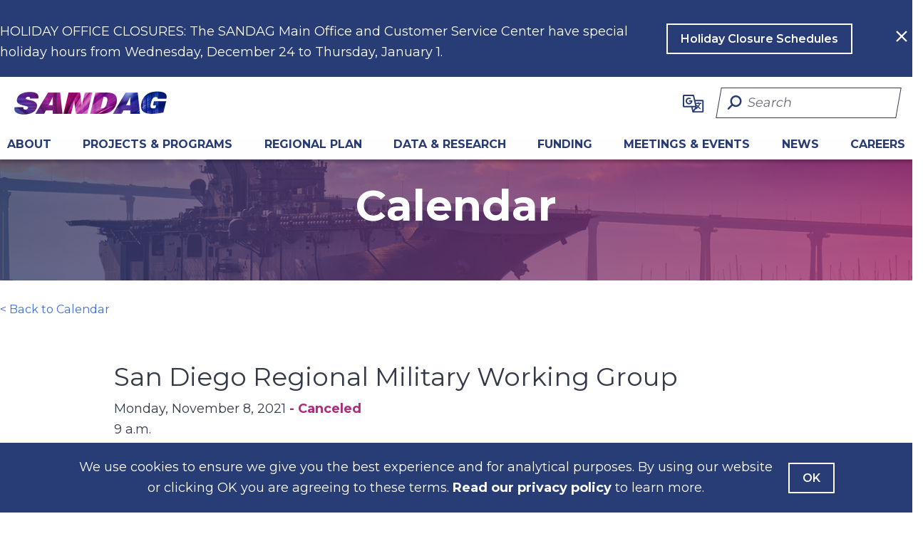

--- FILE ---
content_type: text/html; charset=utf-8
request_url: https://www.sandag.org/calendar/military-2021-11-08
body_size: 32874
content:


<!DOCTYPE html>
<html lang="en">
<head>
    <!-- Google Tag Manager -->
    <script>
        (function (w, d, s, l, i) {
            w[l] = w[l] || []; w[l].push({
                'gtm.start':
                    new Date().getTime(), event: 'gtm.js'
            }); var f = d.getElementsByTagName(s)[0],
                j = d.createElement(s), dl = l != 'dataLayer' ? '&l=' + l : ''; j.async = true; j.src =
                    'https://www.googletagmanager.com/gtm.js?id=' + i + dl; f.parentNode.insertBefore(j, f);
        })(window, document, 'script', 'dataLayer', 'GTM-PVTSF4BW');</script>
    <!-- End Google Tag Manager -->
    <!-- Required meta tags -->
    <meta charset="utf-8" />
    <meta name="viewport" content="width=device-width, initial-scale=1, shrink-to-fit=no" />
    <!-- End Required meta tags -->
    <title>SANDAG - San Diego Regional Military Working Group</title>
        <link rel="icon" type="image/svg+xml" href="/src/images/sandag-favicon-primary.png" />
    <!-- Dynamic Meta Tags partial view -->
    


<!-- Dynamic SEO Data Data -->
<meta name="keywords" content="" />
<meta name="description" content="" />
<!-- End Dynamic SEO Data Data -->
    <!-- End Dynamic Meta Tags partial view -->
    <link rel="canonical" href="https://www.sandag.org/calendar/military-2021-11-08" />

    <!-- Bootstrap and main CSS -->
    <link rel="stylesheet" href="/dist/css/app.css" />
    <!-- End Bootstrap and main CSS -->
    <!-- Font Awesome Kit -->
    <script src="https://kit.fontawesome.com/c507020329.js" crossorigin="anonymous"></script>
    <!-- Jquery References -->
    <script src="/dist/js/jquery.min.js"></script>
    <script src="/dist/js/vue.min.js"></script>
    <!-- End Jquery References -->
    <!-- Google Translate References -->
    <script type="text/javascript">
        function googleTranslateElementInit() {
            function init() {
                new google.translate.TranslateElement(
                    { pageLanguage: 'en' },
                    'google_translate_element'
                );
            }
            // Check if the DOM is still loading. If so, wait for the DOMContentLoaded event.
            if (document.readyState === "loading") {
                document.addEventListener("DOMContentLoaded", init);
            } else {
                init();
            }
        }
    </script>
    <script type="text/javascript" src="https://translate.google.com/translate_a/element.js?cb=googleTranslateElementInit"></script>
    <!-- End Google Translate References -->
    

<!-- Google Analytics -->

<script async src="https://www.google-analytics.com/analytics.js"></script>

<!-- Google Analytics 4  tag (gtag.js) -->
    


<script async src="https://www.googletagmanager.com/gtag/js?id='G-JQ058X3JGR'"></script>
<script>
    window.dataLayer = window.dataLayer || [];
    function gtag() { dataLayer.push(arguments); }
    gtag('js', new Date());
    gtag('config', 'G-JQ058X3JGR');
</script>

<!-- End Google Analytics -->
    

<!-- Dynamic CSS Script References-->
<!-- End Dynamic CSS Script References-->
<!-- Dynamic JS Script References-->
<!-- End Dynamic JS Script References-->
<!-- Dynamic Font References-->
<!-- End Dynamic Font References-->
</head>
<body id="body" page-id="dc8742f9-17af-4903-87ca-a4f4f3fa2f4d">
    <!-- Google Tag Manager (noscript) -->
    <noscript>
        <iframe src="https://www.googletagmanager.com/ns.html?id=GTM-PVTSF4BW"
                height="0" width="0" style="display:none;visibility:hidden"></iframe>
    </noscript>
    <!-- End Google Tag Manager (noscript) -->

    <a href="#mainContent" class="sr-only sr-only-focusable skip-link btn btn-secondary-inverted">Skip to main content</a>
        <section class="cookies-consent-banner" id="cookies-consent-banner" role="alert">
        <input id="consentBannerId" name="consentBannerId" type="hidden" value="{7F80B6A7-5608-4674-9BE5-727B662B40A8}" />
        <input class="cookie-expiry" type="hidden" value="30">
        <div class="container-secondary">
            <div class="row justify-content-center">
<div class="col-12 col-md-10 d-flex flex-row text-center">
<p>
We use cookies to ensure we give you the best experience and for analytical purposes. By using our website or clicking OK you are agreeing to these terms.&nbsp;<a href="/privacy">Read our privacy policy</a> to learn more. </p>
<button class="btn btn-secondary-light mt-4 mt-md-0" id="agree-terms" aria-label="Agree with our Terms">OK</button>
</div>
</div>
        </div>
    </section>

    

<div class="nav-wrap"id="navWrap">
    <section id="alertBar" class="alert-bar">

            <div class="hidden" id="alertBar">
                <div class="cookies-alert alert-mobile site-header global-alert-informational" id="cookies-alert" role="alert">
                    <input type="hidden" id="alertId" value="">
                    <div class="container-secondary">

                            <div class="align-items-center d-lg-flex flex-lg-nowrap flex-sm-wrap justify-content-between">
                                <div>
                                    <p class="text-center text-lg-left mx-sm-mx-0 mb-lg-0 pr-4 pr-lg-0">HOLIDAY OFFICE CLOSURES: The SANDAG Main Office and Customer Service Center have special holiday hours from Wednesday, December 24 to Thursday, January 1. </p>
                                    <input type="hidden" id="alertDescText" , value="HOLIDAY OFFICE CLOSURES: The SANDAG Main Office and Customer Service Center have special holiday hours from Wednesday, December 24 to Thursday, January 1. " />
                                    <input class="cookie-expiry" type="hidden" value="30">
                                </div>
                                <div class="mx-0 ml-lg-5 text-center">
<a class="btn btn-secondary-light text-nowrap" title="Holiday Closure Schedules" href="/about/get-involved/contact-us">                                        <span></span>
                                        <span>Holiday Closure Schedules</span>
</a>                                </div>
                                <div class="ml-lg-5">
                                    <button id="close-alert" aria-label="Close Alert">
                                        <i class="fa-regular fa-xmark" aria-hidden="true" title="Close Alert"></i>
                                        <span class="sr-only">Close Alert</span>
                                    </button>
                                </div>
                            </div>
                        </div>
                    </div>
                </div>
            </section>
<!-- Desktop Menu partial view -->
<section id="navBar" class="navBar">
    <div>
        <div class="container-full nav-wrap">
            <div class="container-secondary" id="desktop-header">
                <header class="header1 d-flex flex-row justify-content-between">
                    <div class="header-item-left">
                        <a href="https://www.sandag.org" target="_self">
                            <img src="https://www.sandag.org/src/images/sandag-logo-x2.png" alt="sandaglogo" />
                        </a>
                    </div>
                    <div class="d-flex">
                       
                        <div style="display:none;" id="google_translate_element"></div>
                        <ul class='select d-flex'>
                            <li>
                                <a id="reset">
                                    <img id="gtrans" src="https://www.sandag.org/dist/images/googletranslate icon.svg" alt="Google Translate" />
                                </a>
                                <ul id="flags" class="dropdown goog-te-menu-frame">
                                    <li><a href="#googtrans(en|en)" onclick="MyReset()" data-lang="en"><img src="https://www.sandag.org/dist/images/lang_images/english.svg" style="height:25px; width:auto" alt="English" /></a></li>
                                    <li><a href="#googtrans(en|es)" class="lang-en lang-select" data-lang="es"><img src="https://www.sandag.org/dist/images/lang_images/espanol.svg" style="height:25px; width:auto" alt="Español" /></a></li>
                                    <li><a href="#googtrans(en|tl)" class="lang-en lang-select" data-lang="tl"><img src="https://www.sandag.org/dist/images/lang_images/tagalog.svg" style="height:25px; width:auto" alt=" Filipino" /></a></li>
                                    <li><a href="#googtrans(en|vi)" class="lang-en lang-select" data-lang="vi"><img src="https://www.sandag.org/dist/images/lang_images/vietnamese.svg" style="height:25px; width:auto" alt="Vietnamese" /></a></li>
                                    <li><a href="#googtrans(en|zh-CN)" class="lang-en lang-select" data-lang="zh-CN"><img src="https://www.sandag.org/dist/images/lang_images/chinese simplified.svg" style="height:25px; width:auto" alt="Chinese Simplified" /></a></li>
                                    <li><a href="#googtrans(en|zh-TW)" class="lang-en lang-select" data-lang="zh-TW"><img src="https://www.sandag.org/dist/images/lang_images/chinese traditional.svg" style="height:25px; width:auto" alt="Chinese Traditional" /></a></li>
                                    <li><a href="#googtrans(en|ar)" class="lang-en lang-select" data-lang="ar"><img src="https://www.sandag.org/dist/images/lang_images/arabic.svg" style="height:25px; width:auto" alt="Arabic" /></a></li>
                                    <li><a href="#googtrans(en|ko)" class="lang-en lang-select" data-lang="ko"><img src="https://www.sandag.org/dist/images/lang_images/korean.svg" style="height:25px; width:auto" alt="Korean" /></a></li>
                                    <li><a href="#googtrans(en|fa)" class="lang-en lang-select" data-lang="fa"><img src="https://www.sandag.org/dist/images/lang_images/persian.svg" style="height:25px; width:auto" alt="Persian" /></a></li>
                                    <li><a href="#googtrans(en|ja)" class="lang-en lang-select" data-lang="ja"><img src="https://www.sandag.org/dist/images/lang_images/japanese.svg" style="height:25px; width:auto" alt="Japanese" /></a></li>
                                    <li><a href="#googtrans(en|ru)" class="lang-en lang-select" data-lang="ru"><img src="https://www.sandag.org/dist/images/lang_images/russian.svg" style="height:25px; width:auto" alt="Russian" /></a></li>
                                    <li><a href="#googtrans(en|pt)" class="lang-en lang-select" data-lang="pt"><img src="https://www.sandag.org/dist/images/lang_images/portuguese.svg" style="height:25px; width:auto" alt="Portuguese" /></a></li>
                                    <li><a href="#googtrans(en|hi)" class="lang-en lang-select" data-lang="hi"><img src="https://www.sandag.org/dist/images/lang_images/hindi.svg" style="height:25px; width:auto" alt="Hindi" /></a></li>
                                    <li><a href="#googtrans(en|fr)" class="lang-en lang-select" data-lang="fr"><img src="https://www.sandag.org/dist/images/lang_images/french.svg" style="height:25px; width:auto" alt="Francais" /></a></li>
                                    <li><a href="#googtrans(en|km)" class="lang-en lang-select" data-lang="km"><img src="https://www.sandag.org/dist/images/lang_images/khmer.svg" style="height:35px; width:auto;margin-right: 20px;" alt="Khmer" /></a></li>
                                    <li><a href="#googtrans(en|te)" class="lang-en lang-select" data-lang="te"><img src="https://www.sandag.org/dist/images/lang_images/telugu.svg" style="height:25px; width:auto" alt="Telugu" /></a></li>
                                    <li><a href="#googtrans(en|lo)" class="lang-en lang-select" data-lang="lo"><img src="https://www.sandag.org/dist/images/lang_images/lao.svg" style="height:25px; width:auto" alt="Lao" /></a></li>
                                    <li><a href="#googtrans(en|so)" class="lang-en lang-select" data-lang="so"><img src="https://www.sandag.org/dist/images/lang_images/somali.svg" style="height:25px; width:auto" alt="Somali" /></a></li>
                                    <li><a href="#googtrans(en|uk)" class="lang-en lang-select" data-lang="uk"><img src="https://www.sandag.org/dist/images/lang_images/ukrainian.svg" style="height:25px; width:auto" alt="Ukrainian" /></a></li>
                                </ul>
                            </li>
                        </ul>
                        <div id="searchbox">
                            <input type="search" id="navSearchInput" class="ng--search-input" placeholder="Search" aria-label="Search" required>
                            <button id="navSearchBtn" class="input-group-text ng--search-btn search-icon fa-rotate-90">
                                
                                <i id="searchbutton" class="fa-solid fa-magnifying-glass fa-rotate-90" aria-hidden="true" title="Search Term"></i>
                            </button>
                        </div>
                    </div>
                </header>
                <div class="desktop-container">
                    <nav class="nav-bar">
                        <ul class="d-flex justify-content-between">
                                <li class="navtitle truncate">
                                        <a href="/about" class="navtitle-ahref text-uppercase" aria-label="About">
                                            About
                                            <!-- removing carrots on navigation -->
                                            <!-- <span class="fa-fw select-all fas icon-up" aria-hidden="true"></span>
                                            <span class="fa-fw select-all fas icon-down"></span> -->
                                        </a>
                                        <div id="multiColumn" class="mega-menu">
                                            <div class="content container-secondary">
                                                <div class="row">
                                                        <div class="column">
                                                                <div class="tier-two">
                                                                    <a href="/about" class=" tier-two d-lg-none" aria-label="ABOUT">
                                                                        ABOUT
                                                                    </a>
                                                                    <div class="sub-nav">
                                                                    </div>
                                                                </div>
                                                                <div class="tier-two">
                                                                    <a href="/meetings-and-events/board-of-directors" class="tier-two" aria-label="Board of Directors">
                                                                        Board of Directors
                                                                    </a>
                                                                    <div class="sub-nav">
                                                                    </div>
                                                                </div>
                                                                <div class="tier-two">
                                                                    <a href="/meetings-and-events/transnet-independent-taxpayer-oversight" class="tier-two" aria-label="TransNet Independent Taxpayer Oversight Committee">
                                                                        TransNet Independent Taxpayer Oversight Committee
                                                                    </a>
                                                                    <div class="sub-nav">
                                                                    </div>
                                                                </div>
                                                                <div class="tier-two">
                                                                    <a href="/meetings-and-events/policy-advisory-committees" class="tier-two" aria-label="Policy Advisory Committees">
                                                                        Policy Advisory Committees
                                                                    </a>
                                                                    <div class="sub-nav">
                                                                    </div>
                                                                </div>
                                                                <div class="tier-two">
                                                                    <a href="/about/office-of-the-independent-performance-auditor" class="tier-two" aria-label="Office of the Independent Performance Auditor">
                                                                        Office of the Independent Performance Auditor
                                                                    </a>
                                                                    <div class="sub-nav">
                                                                            <a href="/about/office-of-the-independent-performance-auditor" class=" tier-two d-lg-none" aria-label="Independent Performance Auditor">
                                                                                Independent Performance Auditor
                                                                            </a>
                                                                            <a href="https://app.mycompliancereport.com/report?cid=SNDG" class="" aria-label="Whistleblower Hotline">
                                                                                Whistleblower Hotline
                                                                            </a>
                                                                            <a href="/about/office-of-the-independent-performance-auditor/reports-and-press-releases" class="" aria-label="Reports &amp; Press Releases">
                                                                                Reports &amp; Press Releases
                                                                            </a>
                                                                    </div>
                                                                </div>
                                                                <div class="tier-two">
                                                                    <a href="/about/our-team" class="" aria-label="Our Team">
                                                                        Our Team
                                                                    </a>
                                                                    <div class="sub-nav">
                                                                            <a href="/about/our-team" class=" tier-two d-lg-none" aria-label="Our Team">
                                                                                Our Team
                                                                            </a>
                                                                    </div>
                                                                </div>
                                                        </div>
                                                        <div class="column">
                                                                <div class="tier-two">
                                                                    <a href="/about/business-and-workforce-compliance" class="tier-two" aria-label="Business and Workforce Compliance">
                                                                        Business and Workforce Compliance
                                                                    </a>
                                                                    <div class="sub-nav">
                                                                            <a href="/about/business-and-workforce-compliance" class=" tier-two d-lg-none" aria-label="Business and Workforce Compliance">
                                                                                Business and Workforce Compliance
                                                                            </a>
                                                                            <a href="/about/business-and-workforce-compliance/our-commitment-to-equity" class="" aria-label="Our Commitment to Equity">
                                                                                Our Commitment to Equity
                                                                            </a>
                                                                            <a href="/about/business-and-workforce-compliance/equity-action-plan" class="" aria-label="Equity Action Plan">
                                                                                Equity Action Plan
                                                                            </a>
                                                                            <a href="/about/business-and-workforce-compliance/title-vi-of-the-civil-rights-act-of-1964" class="" aria-label="Title VI of the Civil Rights Act of 1964">
                                                                                Title VI of the Civil Rights Act of 1964
                                                                            </a>
                                                                            <a href="/about/business-and-workforce-compliance/accessibility-and-americans-with-disabilities-act" class="" aria-label="Accessibility &amp; Americans with Disabilities Act ">
                                                                                Accessibility &amp; Americans with Disabilities Act 
                                                                            </a>
                                                                            <a href="/about/business-and-workforce-compliance/discrimination-complaint-procedures" class="" aria-label="Discrimination Complaint Procedures">
                                                                                Discrimination Complaint Procedures
                                                                            </a>
                                                                            <a href="/about/business-and-workforce-compliance/equal-employment-opportunity-policy" class="" aria-label="Equal Employment Opportunity Policy">
                                                                                Equal Employment Opportunity Policy
                                                                            </a>
                                                                            <a href="/about/business-and-workforce-compliance/language-assistance" class="" aria-label="Language Assistance">
                                                                                Language Assistance
                                                                            </a>
                                                                    </div>
                                                                </div>
                                                        </div>
                                                        <div class="column">
                                                                <div class="tier-two">
                                                                    <a href="/about/bylaws-and-policies" class="" aria-label="Bylaws &amp; Policies">
                                                                        Bylaws &amp; Policies
                                                                    </a>
                                                                    <div class="sub-nav">
                                                                    </div>
                                                                </div>
                                                                <div class="tier-two">
                                                                    <a href="/about/work-with-us" class="tier-two" aria-label="Work With Us">
                                                                        Work With Us
                                                                    </a>
                                                                    <div class="sub-nav">
                                                                            <a href="/about/work-with-us" class=" tier-two d-lg-none" aria-label="Work With Us">
                                                                                Work With Us
                                                                            </a>
                                                                            <a href="/about/work-with-us/careers" class="" aria-label="Careers">
                                                                                Careers
                                                                            </a>
                                                                            <a href="/about/work-with-us/doing-business-with-SANDAG" class="" aria-label="Doing Business with SANDAG">
                                                                                Doing Business with SANDAG
                                                                            </a>
                                                                            <a href="/about/work-with-us/community-benefits-agreement" class="" aria-label="Community Benefits Agreement">
                                                                                Community Benefits Agreement
                                                                            </a>
                                                                            <a href="/about/work-with-us/workforce-opportunities-for-rising-careers-program" class="" aria-label="Workforce Opportunities for Rising Careers Program">
                                                                                Workforce Opportunities for Rising Careers Program
                                                                            </a>
                                                                            <a href="/about/work-with-us/labor-compliance-monitoring-program" class="" aria-label="Labor Compliance Monitoring Program">
                                                                                Labor Compliance Monitoring Program
                                                                            </a>
                                                                            <a href="/about/work-with-us/our-project-partners" class="" aria-label="Our Project Partners">
                                                                                Our Project Partners
                                                                            </a>
                                                                    </div>
                                                                </div>
                                                        </div>
                                                        <div class="column">
                                                                <div class="tier-two">
                                                                    <a href="/about/get-involved" class="tier-two" aria-label="Get Involved">
                                                                        Get Involved
                                                                    </a>
                                                                    <div class="sub-nav">
                                                                            <a href="/about/get-involved" class=" tier-two d-lg-none" aria-label="Get Involved">
                                                                                Get Involved
                                                                            </a>
                                                                            <a href="/about/get-involved/contact-us" class="" aria-label="Contact Us">
                                                                                Contact Us
                                                                            </a>
                                                                            <a href="/about/get-involved/Subscribe" class="" aria-label="Subscribe">
                                                                                Subscribe
                                                                            </a>
                                                                    </div>
                                                                </div>
                                                                <div class="tier-two">
                                                                    <a href="/about/legislative-program" class="" aria-label="Legislative Program">
                                                                        Legislative Program
                                                                    </a>
                                                                    <div class="sub-nav">
                                                                    </div>
                                                                </div>
                                                                <div class="tier-two">
                                                                    <a href="/about/milestones" class="tier-two" aria-label="Milestones">
                                                                        Milestones
                                                                    </a>
                                                                    <div class="sub-nav">
                                                                    </div>
                                                                </div>
                                                        </div>
                                                </div>
                                            </div>
                                        </div>
                                </li>
                                <li class="navtitle truncate">
                                        <a href="/projects-and-programs" class="navtitle-ahref text-uppercase" aria-label="Projects  &amp; Programs">
                                            Projects  &amp; Programs
                                            <!-- removing carrots on navigation -->
                                            <!-- <span class="fa-fw select-all fas icon-up" aria-hidden="true"></span>
                                            <span class="fa-fw select-all fas icon-down"></span> -->
                                        </a>
                                        <div id="multiColumn" class="mega-menu">
                                            <div class="content container-secondary">
                                                <div class="row">
                                                        <div class="column">
                                                                <div class="tier-two">
                                                                    <a href="/projects-and-programs" class="tier-two d-lg-none" aria-label="PROJECTS &amp; PROGRAMS">
                                                                        PROJECTS &amp; PROGRAMS
                                                                    </a>
                                                                    <div class="sub-nav">
                                                                    </div>
                                                                </div>
                                                                <div class="tier-two">
                                                                    <a href="/projects-and-programs/featured-projects" class="tier-two" aria-label="Featured Projects ">
                                                                        Featured Projects 
                                                                    </a>
                                                                    <div class="sub-nav">
                                                                            <a href="/projects-and-programs/featured-projects" class="tier-two d-lg-none" aria-label="Featured Projects">
                                                                                Featured Projects
                                                                            </a>
                                                                            <a href="/projects-and-programs/featured-projects/airport-transit-connection" class="" aria-label="Airport Transit Connection">
                                                                                Airport Transit Connection
                                                                            </a>
                                                                            <a href="/projects-and-programs/featured-projects/lossan-corridor-improvements" class="" aria-label="LOSSAN Corridor Improvements">
                                                                                LOSSAN Corridor Improvements
                                                                            </a>
                                                                            <a href="/projects-and-programs/featured-projects/sr-11-otay-mesa-port-of-entry" class="" aria-label="SR 11/Otay Mesa East Port of Entry ">
                                                                                SR 11/Otay Mesa East Port of Entry 
                                                                            </a>
                                                                    </div>
                                                                </div>
                                                                <div class="tier-two">
                                                                    <a href="/projects-and-programs/regional-initiatives" class="tier-two" aria-label="Regional Initiatives">
                                                                        Regional Initiatives
                                                                    </a>
                                                                    <div class="sub-nav">
                                                                            <a href="/projects-and-programs/regional-initiatives" class="tier-two d-lg-none" aria-label="Regional Initiatives">
                                                                                Regional Initiatives
                                                                            </a>
                                                                            <a href="/projects-and-programs/regional-initiatives/digital-equity" class="" aria-label="Digital Equity">
                                                                                Digital Equity
                                                                            </a>
                                                                            <a href="/projects-and-programs/regional-initiatives/housing-and-land-use" class="" aria-label="Housing &amp; Land Use">
                                                                                Housing &amp; Land Use
                                                                            </a>
                                                                            <a href="/projects-and-programs/regional-initiatives/transit-equity-pilot" class="" aria-label="Transit Equity Pilot">
                                                                                Transit Equity Pilot
                                                                            </a>
                                                                            <a href="/projects-and-programs/regional-initiatives/vision-zero" class="" aria-label="Vision Zero">
                                                                                Vision Zero
                                                                            </a>
                                                                            <a href="/funding/grant-programs" class="" aria-label="Grant Programs">
                                                                                Grant Programs
                                                                            </a>
                                                                            <a href="/projects-and-programs/regional-initiatives/sustainable-transportation-services" class="" aria-label="Sustainable Transportation Services">
                                                                                Sustainable Transportation Services
                                                                            </a>
                                                                    </div>
                                                                </div>
                                                                <div class="tier-two">
                                                                    <a href="/projects-and-programs/innovative-mobility" class="tier-two" aria-label="Innovative Mobility">
                                                                        Innovative Mobility
                                                                    </a>
                                                                    <div class="sub-nav">
                                                                            <a href="/projects-and-programs/innovative-mobility" class="tier-two d-lg-none" aria-label="Innovative Mobility">
                                                                                Innovative Mobility
                                                                            </a>
                                                                            <a href="/projects-and-programs/innovative-mobility/clean-transportation" class="" aria-label="Clean Transportation ">
                                                                                Clean Transportation 
                                                                            </a>
                                                                            <a href="/projects-and-programs/innovative-mobility/innovative-connector-concepts" class="" aria-label="Innovative Connector Concepts">
                                                                                Innovative Connector Concepts
                                                                            </a>
                                                                            <a href="/projects-and-programs/innovative-mobility/transportation-technology" class="" aria-label="Transportation Technology">
                                                                                Transportation Technology
                                                                            </a>
                                                                            <a href="/projects-and-programs/innovative-mobility/mobility-hubs" class="" aria-label="Mobility Hubs">
                                                                                Mobility Hubs
                                                                            </a>
                                                                            <a href="/projects-and-programs/innovative-mobility/flexible-fleets" class="" aria-label="Flexible Fleets">
                                                                                Flexible Fleets
                                                                            </a>
                                                                    </div>
                                                                </div>
                                                        </div>
                                                        <div class="column">
                                                                <div class="tier-two">
                                                                    <a href="/projects-and-programs/borders-and-interregional-collaboration" class="tier-two" aria-label="Borders &amp; Interregional Collaboration">
                                                                        Borders &amp; Interregional Collaboration
                                                                    </a>
                                                                    <div class="sub-nav">
                                                                            <a href="/projects-and-programs/borders-and-interregional-collaboration" class="tier-two d-lg-none" aria-label="Borders &amp; Interregional Collaboration">
                                                                                Borders &amp; Interregional Collaboration
                                                                            </a>
                                                                            <a href="/projects-and-programs/borders-and-interregional-collaboration/binational" class="" aria-label="Binational ">
                                                                                Binational 
                                                                            </a>
                                                                            <a href="/projects-and-programs/borders-and-interregional-collaboration/tribal-consultation" class="" aria-label="Tribal Consultation">
                                                                                Tribal Consultation
                                                                            </a>
                                                                            <a href="/projects-and-programs/borders-and-interregional-collaboration/neighboring-counties" class="" aria-label="Neighboring Counties">
                                                                                Neighboring Counties
                                                                            </a>
                                                                            <a href="/projects-and-programs/borders-and-interregional-collaboration/military" class="" aria-label="Military">
                                                                                Military
                                                                            </a>
                                                                    </div>
                                                                </div>
                                                                <div class="tier-two">
                                                                    <a href="/projects-and-programs/environment" class="tier-two" aria-label="Environment ">
                                                                        Environment 
                                                                    </a>
                                                                    <div class="sub-nav">
                                                                            <a href="/projects-and-programs/environment" class="tier-two d-lg-none" aria-label="Environment">
                                                                                Environment
                                                                            </a>
                                                                            <a href="/projects-and-programs/environment/climate" class="" aria-label="Climate">
                                                                                Climate
                                                                            </a>
                                                                            <a href="/projects-and-programs/environment/natural-resources" class="" aria-label="Natural Resources">
                                                                                Natural Resources
                                                                            </a>
                                                                            <a href="/projects-and-programs/environment/environmental-compliance" class="" aria-label="Environmental Compliance">
                                                                                Environmental Compliance
                                                                            </a>
                                                                    </div>
                                                                </div>
                                                        </div>
                                                        <div class="column">
                                                                <div class="tier-two">
                                                                    <a href="/projects-and-programs/bikeways-and-walkways" class="tier-two" aria-label="Bikeways &amp; Walkways">
                                                                        Bikeways &amp; Walkways
                                                                    </a>
                                                                    <div class="sub-nav">
                                                                            <a href="/projects-and-programs/bikeways-and-walkways" class="tier-two d-lg-none" aria-label="Bikeways &amp; Walkways">
                                                                                Bikeways &amp; Walkways
                                                                            </a>
                                                                            <a href="/projects-and-programs/bikeways-and-walkways/bikeway-and-walkway-projects" class="" aria-label="Bikeway &amp; Walkway Projects">
                                                                                Bikeway &amp; Walkway Projects
                                                                            </a>
                                                                            <a href="/projects-and-programs/bikeways-and-walkways/regional-active-transportation-plan" class="" aria-label="Regional Active Transportation Plan">
                                                                                Regional Active Transportation Plan
                                                                            </a>
                                                                            <a href="/projects-and-programs/bikeways-and-walkways/bike-map" class="" aria-label="Bike Map">
                                                                                Bike Map
                                                                            </a>
                                                                            <a href="/projects-and-programs/regional-initiatives/sustainable-transportation-services/bike-services/bike-parking" class="" aria-label="Bike Parking">
                                                                                Bike Parking
                                                                            </a>
                                                                            <a href="/projects-and-programs/regional-initiatives/sustainable-transportation-services/bike-services/bike-classes-for-students" class="" aria-label="Bike Classes for Schools">
                                                                                Bike Classes for Schools
                                                                            </a>
                                                                            <a href="/projects-and-programs/regional-initiatives/sustainable-transportation-services/bike-month" class="" aria-label="Bike Month">
                                                                                Bike Month
                                                                            </a>
                                                                    </div>
                                                                </div>
                                                                <div class="tier-two">
                                                                    <a href="/projects-and-programs/transit" class="tier-two" aria-label="Transit">
                                                                        Transit
                                                                    </a>
                                                                    <div class="sub-nav">
                                                                            <a href="/projects-and-programs/transit" class="tier-two d-lg-none" aria-label="Transit ">
                                                                                Transit 
                                                                            </a>
                                                                            <a href="/projects-and-programs/transit/transit-projects" class="" aria-label="Transit Projects">
                                                                                Transit Projects
                                                                            </a>
                                                                            <a href="/projects-and-programs/transit/transit-fare-structure" class="" aria-label="Transit Fare Structure ">
                                                                                Transit Fare Structure 
                                                                            </a>
                                                                            <a href="/projects-and-programs/transit/rail-safety" class="" aria-label="Rail Safety">
                                                                                Rail Safety
                                                                            </a>
                                                                            <a href="/projects-and-programs/transit/coordinated-plan" class="" aria-label="Coordinated Plan">
                                                                                Coordinated Plan
                                                                            </a>
                                                                    </div>
                                                                </div>
                                                        </div>
                                                        <div class="column">
                                                                <div class="tier-two">
                                                                    <a href="/projects-and-programs/roads-and-highways" class="tier-two" aria-label="Roads &amp; Highways">
                                                                        Roads &amp; Highways
                                                                    </a>
                                                                    <div class="sub-nav">
                                                                            <a href="/projects-and-programs/roads-and-highways" class="tier-two d-lg-none" aria-label="Roads &amp; Highways">
                                                                                Roads &amp; Highways
                                                                            </a>
                                                                            <a href="/projects-and-programs/roads-and-highways/road-and-highway-projects" class="" aria-label="Road &amp; Highway Projects">
                                                                                Road &amp; Highway Projects
                                                                            </a>
                                                                            <a href="/projects-and-programs/roads-and-highways/fastrak" class="" aria-label="FasTrak">
                                                                                FasTrak
                                                                            </a>
                                                                            <a href="/projects-and-programs/roads-and-highways/motorist-aid" class="" aria-label="Motorist Aid">
                                                                                Motorist Aid
                                                                            </a>
                                                                    </div>
                                                                </div>
                                                                <div class="tier-two">
                                                                    <a href="/projects-and-programs/goods-movement-planning" class="tier-two" aria-label="Goods Movement Planning">
                                                                        Goods Movement Planning
                                                                    </a>
                                                                    <div class="sub-nav">
                                                                            <a href="/projects-and-programs/goods-movement-planning" class="tier-two d-lg-none" aria-label="Goods Movement Planning">
                                                                                Goods Movement Planning
                                                                            </a>
                                                                            <a href="/projects-and-programs/goods-movement-planning/san-diego-and-imperial-counties-sustainable-freight-strategy" class="" aria-label="San Diego &amp; Imperial Counties Sustainable Freight Implementation Strategy">
                                                                                San Diego &amp; Imperial Counties Sustainable Freight Implementation Strategy
                                                                            </a>
                                                                            <a href="/projects-and-programs/goods-movement-planning/freight-gateway-study" class="" aria-label="Freight Gateway Study">
                                                                                Freight Gateway Study
                                                                            </a>
                                                                    </div>
                                                                </div>
                                                        </div>
                                                </div>
                                            </div>
                                        </div>
                                </li>
                                <li class="navtitle truncate">
                                        <a href="/regional-plan" class="navtitle-ahref text-uppercase" aria-label="REGIONAL PLAN">
                                            REGIONAL PLAN
                                            <!-- removing carrots on navigation -->
                                            <!-- <span class="fa-fw select-all fas icon-up" aria-hidden="true"></span>
                                            <span class="fa-fw select-all fas icon-down"></span> -->
                                        </a>
                                        <div id="multiColumn" class="mega-menu">
                                            <div class="content container-secondary">
                                                <div class="row">
                                                        <div class="column">
                                                                <div class="tier-two">
                                                                    <a href="/regional-plan" class="tier-two d-lg-none" aria-label="REGIONAL PLAN">
                                                                        REGIONAL PLAN
                                                                    </a>
                                                                    <div class="sub-nav">
                                                                    </div>
                                                                </div>
                                                                <div class="tier-two">
                                                                    <a href="/regional-plan/2025-regional-plan" class="tier-two" aria-label="2025 Regional Plan">
                                                                        2025 Regional Plan
                                                                    </a>
                                                                    <div class="sub-nav">
                                                                            <a href="/regional-plan/2025-regional-plan/2025-regional-plan-environmental-impact-report" class="" aria-label="2025 Regional Plan Environmental Impact Report">
                                                                                2025 Regional Plan Environmental Impact Report
                                                                            </a>
                                                                            <a href="/regional-plan/2025-regional-plan/project-type-glossary" class="" aria-label="Visual Project Type Glossary">
                                                                                Visual Project Type Glossary
                                                                            </a>
                                                                    </div>
                                                                </div>
                                                        </div>
                                                        <div class="column">
                                                                <div class="tier-two">
                                                                    <a href="/regional-plan/2021-regional-plan" class="tier-two" aria-label="2021 Regional Plan">
                                                                        2021 Regional Plan
                                                                    </a>
                                                                    <div class="sub-nav">
                                                                            <a href="/regional-plan/2021-regional-plan" class="tier-two d-lg-none" aria-label="2021 Regional Plan">
                                                                                2021 Regional Plan
                                                                            </a>
                                                                            <a href="/regional-plan/2021-regional-plan/final-2021-regional-plan" class="" aria-label="Final Amended 2021 Regional Plan">
                                                                                Final Amended 2021 Regional Plan
                                                                            </a>
                                                                            <a href="/regional-plan/2021-regional-plan/implementation" class="" aria-label="Implementation">
                                                                                Implementation
                                                                            </a>
                                                                            <a href="https://sandag.maps.arcgis.com/apps/Cascade/index.html?appid=897af882e8c14b1e996c33e48bc15347" class="fa-solid fa-arrow-up-right-from-square" aria-label="Interactive Map">
                                                                                Interactive Map
                                                                            </a>
                                                                            <a href="/regional-plan/2021-regional-plan/environmental-impact-report" class="" aria-label="Environmental Impact Report">
                                                                                Environmental Impact Report
                                                                            </a>
                                                                    </div>
                                                                </div>
                                                                <div class="tier-two">
                                                                    <a href="/regional-plan/2015-regional-plan" class="tier-two" aria-label="2015 Regional Plan">
                                                                        2015 Regional Plan
                                                                    </a>
                                                                    <div class="sub-nav">
                                                                    </div>
                                                                </div>
                                                        </div>
                                                        <div class="column">
                                                                <div class="tier-two">
                                                                    <a href="/regional-plan/sustainable-growth-and-development" class="tier-two" aria-label="Sustainable Growth &amp; Development">
                                                                        Sustainable Growth &amp; Development
                                                                    </a>
                                                                    <div class="sub-nav">
                                                                            <a href="/regional-plan/sustainable-growth-and-development" class="tier-two d-lg-none" aria-label="Sustainable Growth &amp; Development">
                                                                                Sustainable Growth &amp; Development
                                                                            </a>
                                                                            <a href="/regional-plan/sustainable-growth-and-development/land-use" class="" aria-label="Land Use">
                                                                                Land Use
                                                                            </a>
                                                                            <a href="/regional-plan/sustainable-growth-and-development" class="" aria-label="Greenhouse Gas Emission Targets">
                                                                                Greenhouse Gas Emission Targets
                                                                            </a>
                                                                    </div>
                                                                </div>
                                                                <div class="tier-two">
                                                                    <a href="/regional-plan/social-equity-in-planning" class="tier-two" aria-label="Social Equity in Planning">
                                                                        Social Equity in Planning
                                                                    </a>
                                                                    <div class="sub-nav">
                                                                            <a href="/projects-and-programs/borders-and-interregional-collaboration/tribal-consultation" class="" aria-label="Tribal Consultation">
                                                                                Tribal Consultation
                                                                            </a>
                                                                    </div>
                                                                </div>
                                                        </div>
                                                        <div class="column">
                                                                <div class="tier-two">
                                                                    <a href="/regional-plan/comprehensive-multimodal-corridor-plans" class="tier-two" aria-label="Comprehensive Multimodal Corridor Plans">
                                                                        Comprehensive Multimodal Corridor Plans
                                                                    </a>
                                                                    <div class="sub-nav">
                                                                            <a href="/regional-plan/comprehensive-multimodal-corridor-plans" class="tier-two d-lg-none" aria-label="Comprehensive Multimodal Corridor Plans">
                                                                                Comprehensive Multimodal Corridor Plans
                                                                            </a>
                                                                            <a href="/regional-plan/comprehensive-multimodal-corridor-plans/central-mobility-hub-and-connections-cmcp" class="" aria-label="Central Mobility Hub and Connections">
                                                                                Central Mobility Hub and Connections
                                                                            </a>
                                                                            <a href="/regional-plan/comprehensive-multimodal-corridor-plans/coast-canyons-trails-cmcp" class="" aria-label="SR 52 Coast, Canyons, and Trails">
                                                                                SR 52 Coast, Canyons, and Trails
                                                                            </a>
                                                                            <a href="/regional-plan/comprehensive-multimodal-corridor-plans/san-vicente-cmcp" class="" aria-label="SR 67 San Vicente">
                                                                                SR 67 San Vicente
                                                                            </a>
                                                                            <a href="/regional-plan/comprehensive-multimodal-corridor-plans/north-county-cmcp" class="" aria-label="SR 78 North County">
                                                                                SR 78 North County
                                                                            </a>
                                                                            <a href="/regional-plan/comprehensive-multimodal-corridor-plans/i-8-kumeyaay-corridor-cmcp" class="" aria-label="I-8 Kumeyaay Corridor">
                                                                                I-8 Kumeyaay Corridor
                                                                            </a>
                                                                            <a href="/regional-plan/comprehensive-multimodal-corridor-plans/south-bay-to-sorrento-cmcp" class="" aria-label="I-805 South Bay to Sorrento">
                                                                                I-805 South Bay to Sorrento
                                                                            </a>
                                                                            <a href="/regional-plan/comprehensive-multimodal-corridor-plans/sr-94-cmcp" class="" aria-label="SR 94">
                                                                                SR 94
                                                                            </a>
                                                                    </div>
                                                                </div>
                                                        </div>
                                                </div>
                                            </div>
                                        </div>
                                </li>
                                <li class="navtitle truncate">
                                        <a href="/data-and-research" class="navtitle-ahref text-uppercase" aria-label="Data &amp; Research">
                                            Data &amp; Research
                                            <!-- removing carrots on navigation -->
                                            <!-- <span class="fa-fw select-all fas icon-up" aria-hidden="true"></span>
                                            <span class="fa-fw select-all fas icon-down"></span> -->
                                        </a>
                                        <div id="multiColumn" class="mega-menu">
                                            <div class="content container-secondary">
                                                <div class="row">
                                                        <div class="column">
                                                                <div class="tier-two">
                                                                    <a href="/data-and-research" class="tier-two d-lg-none" aria-label="DATA &amp; RESEARCH">
                                                                        DATA &amp; RESEARCH
                                                                    </a>
                                                                    <div class="sub-nav">
                                                                    </div>
                                                                </div>
                                                                <div class="tier-two">
                                                                    <a href="/data-and-research/open-data-portal" class="tier-two" aria-label="Open Data Portal">
                                                                        Open Data Portal
                                                                    </a>
                                                                    <div class="sub-nav">
                                                                    </div>
                                                                </div>
                                                                <div class="tier-two">
                                                                    <a href="/data-and-research/criminal-justice-and-public-safety" class="tier-two" aria-label="Criminal Justice &amp; Public Safety">
                                                                        Criminal Justice &amp; Public Safety
                                                                    </a>
                                                                    <div class="sub-nav">
                                                                            <a href="/data-and-research/criminal-justice-and-public-safety" class="tier-two d-lg-none" aria-label="Criminal Justice &amp; Public Safety">
                                                                                Criminal Justice &amp; Public Safety
                                                                            </a>
                                                                            <a href="/data-and-research/criminal-justice-and-public-safety/criminal-justice-research-and-clearinghouse" class="" aria-label="Criminal Justice Research &amp; Clearinghouse">
                                                                                Criminal Justice Research &amp; Clearinghouse
                                                                            </a>
                                                                            <a href="/data-and-research/criminal-justice-and-public-safety/evaluation-services" class="" aria-label="Evaluation Services">
                                                                                Evaluation Services
                                                                            </a>
                                                                            <a href="/data-and-research/criminal-justice-and-public-safety/automated-regional-justice-information-system" class="" aria-label="Automated Regional Justice Information System">
                                                                                Automated Regional Justice Information System
                                                                            </a>
                                                                    </div>
                                                                </div>
                                                        </div>
                                                        <div class="column">
                                                                <div class="tier-two">
                                                                    <a href="/data-and-research/applied-research-and-performance-monitoring" class="tier-two" aria-label="Applied Research &amp; Performance Monitoring">
                                                                        Applied Research &amp; Performance Monitoring
                                                                    </a>
                                                                    <div class="sub-nav">
                                                                            <a href="/data-and-research/applied-research-and-performance-monitoring" class="tier-two d-lg-none" aria-label="Applied Research &amp; Performance Monitoring">
                                                                                Applied Research &amp; Performance Monitoring
                                                                            </a>
                                                                            <a href="/data-and-research/applied-research-and-performance-monitoring/surveys" class="" aria-label="Surveys">
                                                                                Surveys
                                                                            </a>
                                                                            <a href="/data-and-research/applied-research-and-performance-monitoring/performance-monitoring" class="" aria-label="Performance Monitoring">
                                                                                Performance Monitoring
                                                                            </a>
                                                                    </div>
                                                                </div>
                                                        </div>
                                                        <div class="column">
                                                                <div class="tier-two">
                                                                    <a href="/data-and-research/socioeconomics" class="tier-two" aria-label="Socioeconomics">
                                                                        Socioeconomics
                                                                    </a>
                                                                    <div class="sub-nav">
                                                                            <a href="/data-and-research/socioeconomics" class="tier-two d-lg-none" aria-label="Socioeconomics">
                                                                                Socioeconomics
                                                                            </a>
                                                                            <a href="/data-and-research/socioeconomics/census" class="" aria-label="Census">
                                                                                Census
                                                                            </a>
                                                                            <a href="/data-and-research/socioeconomics/estimates-and-forecasts" class="" aria-label="Estimates &amp; Forecasts">
                                                                                Estimates &amp; Forecasts
                                                                            </a>
                                                                            <a href="/data-and-research/socioeconomics/economics" class="" aria-label="Economics">
                                                                                Economics
                                                                            </a>
                                                                    </div>
                                                                </div>
                                                        </div>
                                                        <div class="column">
                                                                <div class="tier-two">
                                                                    <a href="/data-and-research/transportation-modeling" class="tier-two" aria-label="Transportation Modeling">
                                                                        Transportation Modeling
                                                                    </a>
                                                                    <div class="sub-nav">
                                                                    </div>
                                                                </div>
                                                                <div class="tier-two">
                                                                    <a href="/data-and-research/geographic-information-systems" class="tier-two" aria-label="Geographic Information Systems">
                                                                        Geographic Information Systems
                                                                    </a>
                                                                    <div class="sub-nav">
                                                                    </div>
                                                                </div>
                                                                <div class="tier-two">
                                                                    <a href="/data-and-research/service-bureau" class="tier-two" aria-label="Service Bureau">
                                                                        Service Bureau
                                                                    </a>
                                                                    <div class="sub-nav">
                                                                    </div>
                                                                </div>
                                                        </div>
                                                </div>
                                            </div>
                                        </div>
                                </li>
                                <li class="navtitle truncate">
                                        <a href="/funding" class="navtitle-ahref text-uppercase" aria-label="Funding">
                                            Funding
                                            <!-- removing carrots on navigation -->
                                            <!-- <span class="fa-fw select-all fas icon-up" aria-hidden="true"></span>
                                            <span class="fa-fw select-all fas icon-down"></span> -->
                                        </a>
                                        <div id="multiColumn" class="mega-menu">
                                            <div class="content container-secondary">
                                                <div class="row">
                                                        <div class="column">
                                                                <div class="tier-two">
                                                                    <a href="/funding" class="tier-two d-lg-none" aria-label="FUNDING">
                                                                        FUNDING
                                                                    </a>
                                                                    <div class="sub-nav">
                                                                    </div>
                                                                </div>
                                                                <div class="tier-two">
                                                                    <a href="/funding/transnet" class="tier-two" aria-label="TransNet">
                                                                        TransNet
                                                                    </a>
                                                                    <div class="sub-nav">
                                                                            <a href="/funding/transnet" class="tier-two d-lg-none" aria-label="TransNet ">
                                                                                TransNet 
                                                                            </a>
                                                                            <a href="/funding/transnet/transnet-oversight-and-reporting" class="" aria-label="TransNet Oversight &amp; Reporting">
                                                                                TransNet Oversight &amp; Reporting
                                                                            </a>
                                                                            <a href="/funding/transnet/regional-transportation-congestion-management-program" class="" aria-label="Regional Transportation Congestion Improvement Program">
                                                                                Regional Transportation Congestion Improvement Program
                                                                            </a>
                                                                            <a href="https://www.transnettrip.com/Snapshot.aspx" class="fa-solid fa-arrow-up-right-from-square" aria-label="TransNet Dashboard">
                                                                                TransNet Dashboard
                                                                            </a>
                                                                    </div>
                                                                </div>
                                                                <div class="tier-two">
                                                                    <a href="/funding/grant-programs" class="tier-two" aria-label="Grant Programs">
                                                                        Grant Programs
                                                                    </a>
                                                                    <div class="sub-nav">
                                                                            <a href="/funding/grant-programs" class="tier-two d-lg-none" aria-label="Grant Programs">
                                                                                Grant Programs
                                                                            </a>
                                                                            <a href="/funding/grant-programs/active-transportation" class="" aria-label="Active Transportation ">
                                                                                Active Transportation 
                                                                            </a>
                                                                            <a href="/funding/grant-programs/smart-growth-and-housing" class="" aria-label="Smart Growth &amp; Housing">
                                                                                Smart Growth &amp; Housing
                                                                            </a>
                                                                            <a href="/funding/grant-programs/specialized-transportation" class="" aria-label="Specialized Transportation">
                                                                                Specialized Transportation
                                                                            </a>
                                                                            <a href="/funding/grant-programs/transnet-land-management-grant-program" class="" aria-label="TransNet Land Management Grant Program">
                                                                                TransNet Land Management Grant Program
                                                                            </a>
                                                                    </div>
                                                                </div>
                                                        </div>
                                                        <div class="column">
                                                                <div class="tier-two">
                                                                    <a href="/funding/funding-and-programming" class="tier-two" aria-label="Funding &amp; Programming">
                                                                        Funding &amp; Programming
                                                                    </a>
                                                                    <div class="sub-nav">
                                                                            <a href="/funding/funding-and-programming" class="tier-two d-lg-none" aria-label="Funding &amp; Programming">
                                                                                Funding &amp; Programming
                                                                            </a>
                                                                            <a href="/funding/funding-and-programming/regional-transportation-improvement-program" class="" aria-label="Regional Transportation Improvement Program">
                                                                                Regional Transportation Improvement Program
                                                                            </a>
                                                                            <a href="/funding/funding-and-programming/state-transportation-improvement-program" class="" aria-label="State Transportation Improvement Program">
                                                                                State Transportation Improvement Program
                                                                            </a>
                                                                            <a href="/funding/funding-and-programming/transportation-development-act" class="" aria-label="Transportation Development Act">
                                                                                Transportation Development Act
                                                                            </a>
                                                                    </div>
                                                                </div>
                                                        </div>
                                                        <div class="column">
                                                                <div class="tier-two">
                                                                    <a href="/funding/budget" class="tier-two" aria-label="Budget">
                                                                        Budget
                                                                    </a>
                                                                    <div class="sub-nav">
                                                                    </div>
                                                                </div>
                                                        </div>
                                                        <div class="column">
                                                                <div class="tier-two">
                                                                    <a href="https://www.sandagbonds.com/sandag-investor-relations-ca/i928" class="fa-solid fa-arrow-up-right-from-square" aria-label="Investor Relations">
                                                                        Investor Relations
                                                                    </a>
                                                                    <div class="sub-nav">
                                                                    </div>
                                                                </div>
                                                        </div>
                                                </div>
                                            </div>
                                        </div>
                                </li>
                                <li class="navtitle truncate">
                                        <a href="/meetings-and-events" class="navtitle-ahref text-uppercase" aria-label="Meetings &amp; Events">
                                            Meetings &amp; Events
                                            <!-- removing carrots on navigation -->
                                            <!-- <span class="fa-fw select-all fas icon-up" aria-hidden="true"></span>
                                            <span class="fa-fw select-all fas icon-down"></span> -->
                                        </a>
                                        <div id="multiColumn" class="mega-menu">
                                            <div class="content container-secondary">
                                                <div class="row">
                                                        <div class="column">
                                                                <div class="tier-two">
                                                                    <a href="/meetings-and-events" class="tier-two d-lg-none" aria-label="MEETINGS &amp; EVENTS">
                                                                        MEETINGS &amp; EVENTS
                                                                    </a>
                                                                    <div class="sub-nav">
                                                                    </div>
                                                                </div>
                                                                <div class="tier-two">
                                                                    <a href="/calendar" class="tier-two" aria-label="Calendar">
                                                                        Calendar
                                                                    </a>
                                                                    <div class="sub-nav">
                                                                    </div>
                                                                </div>
                                                                <div class="tier-two">
                                                                    <a href="/meetings-and-events/board-of-directors" class="tier-two" aria-label="Board of Directors">
                                                                        Board of Directors
                                                                    </a>
                                                                    <div class="sub-nav">
                                                                    </div>
                                                                </div>
                                                                <div class="tier-two">
                                                                    <a href="/meetings-and-events/transnet-independent-taxpayer-oversight" class="" aria-label="TransNet Independent Taxpayer Oversight Committee">
                                                                        TransNet Independent Taxpayer Oversight Committee
                                                                    </a>
                                                                    <div class="sub-nav">
                                                                    </div>
                                                                </div>
                                                        </div>
                                                        <div class="column">
                                                                <div class="tier-two">
                                                                    <a href="/meetings-and-events/policy-advisory-committees" class="tier-two" aria-label="Policy Advisory Committees">
                                                                        Policy Advisory Committees
                                                                    </a>
                                                                    <div class="sub-nav">
                                                                            <a href="/meetings-and-events/policy-advisory-committees" class="tier-two d-lg-none" aria-label="Policy Advisory Committees">
                                                                                Policy Advisory Committees
                                                                            </a>
                                                                            <a href="/meetings-and-events/policy-advisory-committees/audit" class="" aria-label="Audit">
                                                                                Audit
                                                                            </a>
                                                                            <a href="/meetings-and-events/policy-advisory-committees/borders" class="" aria-label="Borders">
                                                                                Borders
                                                                            </a>
                                                                            <a href="/meetings-and-events/policy-advisory-committees/executive" class="" aria-label="Executive">
                                                                                Executive
                                                                            </a>
                                                                            <a href="/meetings-and-events/policy-advisory-committees/public-safety" class="" aria-label="Public Safety">
                                                                                Public Safety
                                                                            </a>
                                                                            <a href="/meetings-and-events/policy-advisory-committees/regional-planning" class="" aria-label="Regional Planning">
                                                                                Regional Planning
                                                                            </a>
                                                                            <a href="/meetings-and-events/policy-advisory-committees/transportation" class="" aria-label="Transportation">
                                                                                Transportation
                                                                            </a>
                                                                    </div>
                                                                </div>
                                                        </div>
                                                        <div class="column">
                                                                <div class="tier-two">
                                                                    <a href="/meetings-and-events/working-groups" class="tier-two" aria-label="Working Groups">
                                                                        Working Groups
                                                                    </a>
                                                                    <div class="sub-nav">
                                                                            <a href="/meetings-and-events/working-groups" class="tier-two d-lg-none" aria-label="Working Groups">
                                                                                Working Groups
                                                                            </a>
                                                                            <a href="/meetings-and-events/working-groups/chiefs-sheriffs" class="" aria-label="Chiefs’/Sheriff’s">
                                                                                Chiefs’/Sheriff’s
                                                                            </a>
                                                                            <a href="/meetings-and-events/working-groups/military" class="" aria-label="Military">
                                                                                Military
                                                                            </a>
                                                                            <a href="/meetings-and-events/working-groups/mobility" class="" aria-label="Mobility">
                                                                                Mobility
                                                                            </a>
                                                                            <a href="/meetings-and-events/working-groups/shoreline-preservation" class="" aria-label="Shoreline Preservation">
                                                                                Shoreline Preservation
                                                                            </a>
                                                                            <a href="/meetings-and-events/working-groups/social-equity" class="" aria-label="Regional Plan Social Equity">
                                                                                Regional Plan Social Equity
                                                                            </a>
                                                                            <a href="/meetings-and-events/working-groups/social-services-transportation" class="" aria-label="Social Services Transportation">
                                                                                Social Services Transportation
                                                                            </a>
                                                                            <a href="/meetings-and-events/working-groups/sustainable-communities" class="" aria-label="Sustainable Communities">
                                                                                Sustainable Communities
                                                                            </a>
                                                                    </div>
                                                                </div>
                                                        </div>
                                                        <div class="column">
                                                                <div class="tier-two">
                                                                    <a href="/meetings-and-events/meeting-assistance" class="tier-two" aria-label="Meeting Assistance">
                                                                        Meeting Assistance
                                                                    </a>
                                                                    <div class="sub-nav">
                                                                    </div>
                                                                </div>
                                                        </div>
                                                </div>
                                            </div>
                                        </div>
                                </li>
                                <li class="navtitle truncate">
                                        <a href="/news" class="navtitle-ahref text-uppercase" aria-label="News">
                                            News
                                            <!-- removing carrots on navigation -->
                                            <!-- <span class="fa-fw select-all fas icon-up" aria-hidden="true"></span>
                                            <span class="fa-fw select-all fas icon-down"></span> -->
                                        </a>
                                        <div id="multiColumn" class="mega-menu">
                                            <div class="content container-secondary">
                                                <div class="row">
                                                        <div class="column">
                                                                <div class="tier-two">
                                                                    <a href="/news" class="tier-two d-lg-none" aria-label="NEWS">
                                                                        NEWS
                                                                    </a>
                                                                    <div class="sub-nav">
                                                                    </div>
                                                                </div>
                                                                <div class="tier-two">
                                                                    <a href="/news?category=ef287a1f-bdb1-4d83-85bd-25e3303ccb08" class="tier-two" aria-label="News Releases">
                                                                        News Releases
                                                                    </a>
                                                                    <div class="sub-nav">
                                                                    </div>
                                                                </div>
                                                        </div>
                                                        <div class="column">
                                                                <div class="tier-two">
                                                                    <a href="/news?category=9ed7f657-de87-45d7-8ab3-1344ef81f25b" class="tier-two" aria-label="Public Notices">
                                                                        Public Notices
                                                                    </a>
                                                                    <div class="sub-nav">
                                                                    </div>
                                                                </div>
                                                        </div>
                                                        <div class="column">
                                                                <div class="tier-two">
                                                                    <a href="/news?category=6b9f8944-ef40-4667-99f3-535a4afbbef8" class="tier-two" aria-label="Construction Notices">
                                                                        Construction Notices
                                                                    </a>
                                                                    <div class="sub-nav">
                                                                    </div>
                                                                </div>
                                                        </div>
                                                        <div class="column">
                                                                <div class="tier-two">
                                                                    <a href="/news?category=534ff74d-0b10-46e4-a2da-04394962fecd" class="tier-two" aria-label="Newsletters">
                                                                        Newsletters
                                                                    </a>
                                                                    <div class="sub-nav">
                                                                    </div>
                                                                </div>
                                                        </div>
                                                </div>
                                            </div>
                                        </div>
                                </li>
                                <li class="navtitle truncate">
                                        <a href="https://www.governmentjobs.com/careers/sandag" class="navtitle-ahref " aria-label="CAREERS">
                                            CAREERS
                                            <!-- removing carrots on navigation -->
                                            <!-- <span class="fa-fw select-all fas icon-up" aria-hidden="true"></span>
                                            <span class="fa-fw select-all fas icon-down"></span> -->
                                        </a>
                                        <div id="multiColumn" class="mega-menu">
                                            <div class="content container-secondary">
                                                <div class="row">
                                                        <div class="">
                                                                <div class="tier-two">
                                                                    <a href="https://www.governmentjobs.com/careers/sandag" class="tier-two d-lg-none" aria-label="CAREERS">
                                                                        CAREERS
                                                                    </a>
                                                                    <div class="sub-nav">
                                                                    </div>
                                                                </div>
                                                        </div>
                                                </div>
                                            </div>
                                        </div>
                                </li>
                        </ul>
                    </nav>
                </div>
            </div>
        </div>
    </div>
</section>
<!-- End Desktop Menu partial view -->
<!-- Mobile Menu partial view -->
<section id="navBar" class="navBar" style="position: relative;">
    <div class="header-top " id="mobile-header">
        <div class="inner">

            
            <div id="noticeMenu" class="noticemenu">
                <div>
                    <a href="/">
                        <img class="logo" src="https://www.sandag.org/src/images/sandag-logo-x2.png" alt="sandaglogo" />
                    </a>
                </div>

                <div class="searchmenu btn-wrap-gap">
                    <div id="mobile-svg">
                        <img src="https://www.sandag.org/dist/images/googletranslate icon.svg" id="mbResetImg" alt="Google Translate" />
                    </div>

                    <div id="searchMobile">
                        <label for="search-dropdown"></label>
                        <input class="fa-solid fa-magnifying-glass fa-rotate-90" type="checkbox" id="search-dropdown" />
                        <ul id="menu">
                            <li class="search-mobile search-wrap">
                                
                                <input type="search" id="navSearchInput" class="ng--search-input" placeholder="Search" aria-label="Search" required>
                                
                                
                            </li>
                        </ul>
                    </div>

                    <div class="toggle-wrap">
                        <span class="toggle js-toggle">
                            <span>
                                <em></em>
                                <em></em>
                                <em></em>
                            </span>
                        </span>
                    </div>

                    <!--<ul id="menu">
                    <li class="search-mobile search-wrap">
                        <input type="text" placeholder="Search SANDAG" />
                        <i class="fas fa-search"></i>-->
                    
                    <!--</li>
                    </ul>-->
                </div>
            </div>
        </div>

        <nav class="menu" id="mobileMenu" aria-label="Main navigation">
            <div class="search-mobile">
                
                
            </div>
            <div class="inner">
                <ul>
                        <li class="group-nav-item" onclick="MobileSubNavSlide(this)">
                            <a href="#" class="text-uppercase" aria-label="About">
                                About
                            </a>
                            <ul>
                                            <li class="" onclick="MobileSubNavSlide(this)">
                                                    <a href="/about" class=" tier-two d-lg-none" aria-label="ABOUT" onclick="MobileNavAction(this)">
                                                        ABOUT
                                                    </a>
                                            </li>
                                            <li class="" onclick="MobileSubNavSlide(this)">
                                                    <a href="/meetings-and-events/board-of-directors" class="tier-two" aria-label="Board of Directors" onclick="MobileNavAction(this)">
                                                        Board of Directors
                                                    </a>
                                            </li>
                                            <li class="" onclick="MobileSubNavSlide(this)">
                                                    <a href="/meetings-and-events/transnet-independent-taxpayer-oversight" class="tier-two" aria-label="TransNet Independent Taxpayer Oversight Committee" onclick="MobileNavAction(this)">
                                                        TransNet Independent Taxpayer Oversight Committee
                                                    </a>
                                            </li>
                                            <li class="" onclick="MobileSubNavSlide(this)">
                                                    <a href="/meetings-and-events/policy-advisory-committees" class="tier-two" aria-label="Policy Advisory Committees" onclick="MobileNavAction(this)">
                                                        Policy Advisory Committees
                                                    </a>
                                            </li>
                                            <li class="group-nav-item" onclick="MobileSubNavSlide(this)">
                                                    <a href="#" class="tier-two" aria-label="Office of the Independent Performance Auditor">
                                                        Office of the Independent Performance Auditor
                                                    </a>
                                                    <ul>
                                                                <li>
                                                                    <a href="/about/office-of-the-independent-performance-auditor" class=" tier-two d-lg-none" aria-label="Independent Performance Auditor" onclick="MobileNavAction(this)">
                                                                        Independent Performance Auditor
                                                                    </a>
                                                                </li>
                                                                <li>
                                                                    <a href="https://app.mycompliancereport.com/report?cid=SNDG" class="" aria-label="Whistleblower Hotline" onclick="MobileNavAction(this)">
                                                                        Whistleblower Hotline
                                                                    </a>
                                                                </li>
                                                                <li>
                                                                    <a href="/about/office-of-the-independent-performance-auditor/reports-and-press-releases" class="" aria-label="Reports &amp; Press Releases" onclick="MobileNavAction(this)">
                                                                        Reports &amp; Press Releases
                                                                    </a>
                                                                </li>
                                                    </ul>
                                            </li>
                                            <li class="group-nav-item" onclick="MobileSubNavSlide(this)">
                                                    <a href="#" class="" aria-label="Our Team">
                                                        Our Team
                                                    </a>
                                                    <ul>
                                                                <li>
                                                                    <a href="/about/our-team" class=" tier-two d-lg-none" aria-label="Our Team" onclick="MobileNavAction(this)">
                                                                        Our Team
                                                                    </a>
                                                                </li>
                                                    </ul>
                                            </li>
                                            <li class="group-nav-item" onclick="MobileSubNavSlide(this)">
                                                    <a href="#" class="tier-two" aria-label="Business and Workforce Compliance">
                                                        Business and Workforce Compliance
                                                    </a>
                                                    <ul>
                                                                <li>
                                                                    <a href="/about/business-and-workforce-compliance" class=" tier-two d-lg-none" aria-label="Business and Workforce Compliance" onclick="MobileNavAction(this)">
                                                                        Business and Workforce Compliance
                                                                    </a>
                                                                </li>
                                                                <li>
                                                                    <a href="/about/business-and-workforce-compliance/our-commitment-to-equity" class="" aria-label="Our Commitment to Equity" onclick="MobileNavAction(this)">
                                                                        Our Commitment to Equity
                                                                    </a>
                                                                </li>
                                                                <li>
                                                                    <a href="/about/business-and-workforce-compliance/equity-action-plan" class="" aria-label="Equity Action Plan" onclick="MobileNavAction(this)">
                                                                        Equity Action Plan
                                                                    </a>
                                                                </li>
                                                                <li>
                                                                    <a href="/about/business-and-workforce-compliance/title-vi-of-the-civil-rights-act-of-1964" class="" aria-label="Title VI of the Civil Rights Act of 1964" onclick="MobileNavAction(this)">
                                                                        Title VI of the Civil Rights Act of 1964
                                                                    </a>
                                                                </li>
                                                                <li>
                                                                    <a href="/about/business-and-workforce-compliance/accessibility-and-americans-with-disabilities-act" class="" aria-label="Accessibility &amp; Americans with Disabilities Act " onclick="MobileNavAction(this)">
                                                                        Accessibility &amp; Americans with Disabilities Act 
                                                                    </a>
                                                                </li>
                                                                <li>
                                                                    <a href="/about/business-and-workforce-compliance/discrimination-complaint-procedures" class="" aria-label="Discrimination Complaint Procedures" onclick="MobileNavAction(this)">
                                                                        Discrimination Complaint Procedures
                                                                    </a>
                                                                </li>
                                                                <li>
                                                                    <a href="/about/business-and-workforce-compliance/equal-employment-opportunity-policy" class="" aria-label="Equal Employment Opportunity Policy" onclick="MobileNavAction(this)">
                                                                        Equal Employment Opportunity Policy
                                                                    </a>
                                                                </li>
                                                                <li>
                                                                    <a href="/about/business-and-workforce-compliance/language-assistance" class="" aria-label="Language Assistance" onclick="MobileNavAction(this)">
                                                                        Language Assistance
                                                                    </a>
                                                                </li>
                                                    </ul>
                                            </li>
                                            <li class="" onclick="MobileSubNavSlide(this)">
                                                    <a href="/about/bylaws-and-policies" class="" aria-label="Bylaws &amp; Policies" onclick="MobileNavAction(this)">
                                                        Bylaws &amp; Policies
                                                    </a>
                                            </li>
                                            <li class="group-nav-item" onclick="MobileSubNavSlide(this)">
                                                    <a href="#" class="tier-two" aria-label="Work With Us">
                                                        Work With Us
                                                    </a>
                                                    <ul>
                                                                <li>
                                                                    <a href="/about/work-with-us" class=" tier-two d-lg-none" aria-label="Work With Us" onclick="MobileNavAction(this)">
                                                                        Work With Us
                                                                    </a>
                                                                </li>
                                                                <li>
                                                                    <a href="/about/work-with-us/careers" class="" aria-label="Careers" onclick="MobileNavAction(this)">
                                                                        Careers
                                                                    </a>
                                                                </li>
                                                                <li>
                                                                    <a href="/about/work-with-us/doing-business-with-SANDAG" class="" aria-label="Doing Business with SANDAG" onclick="MobileNavAction(this)">
                                                                        Doing Business with SANDAG
                                                                    </a>
                                                                </li>
                                                                <li>
                                                                    <a href="/about/work-with-us/community-benefits-agreement" class="" aria-label="Community Benefits Agreement" onclick="MobileNavAction(this)">
                                                                        Community Benefits Agreement
                                                                    </a>
                                                                </li>
                                                                <li>
                                                                    <a href="/about/work-with-us/workforce-opportunities-for-rising-careers-program" class="" aria-label="Workforce Opportunities for Rising Careers Program" onclick="MobileNavAction(this)">
                                                                        Workforce Opportunities for Rising Careers Program
                                                                    </a>
                                                                </li>
                                                                <li>
                                                                    <a href="/about/work-with-us/labor-compliance-monitoring-program" class="" aria-label="Labor Compliance Monitoring Program" onclick="MobileNavAction(this)">
                                                                        Labor Compliance Monitoring Program
                                                                    </a>
                                                                </li>
                                                                <li>
                                                                    <a href="/about/work-with-us/our-project-partners" class="" aria-label="Our Project Partners" onclick="MobileNavAction(this)">
                                                                        Our Project Partners
                                                                    </a>
                                                                </li>
                                                    </ul>
                                            </li>
                                            <li class="group-nav-item" onclick="MobileSubNavSlide(this)">
                                                    <a href="#" class="tier-two" aria-label="Get Involved">
                                                        Get Involved
                                                    </a>
                                                    <ul>
                                                                <li>
                                                                    <a href="/about/get-involved" class=" tier-two d-lg-none" aria-label="Get Involved" onclick="MobileNavAction(this)">
                                                                        Get Involved
                                                                    </a>
                                                                </li>
                                                                <li>
                                                                    <a href="/about/get-involved/contact-us" class="" aria-label="Contact Us" onclick="MobileNavAction(this)">
                                                                        Contact Us
                                                                    </a>
                                                                </li>
                                                                <li>
                                                                    <a href="/about/get-involved/Subscribe" class="" aria-label="Subscribe" onclick="MobileNavAction(this)">
                                                                        Subscribe
                                                                    </a>
                                                                </li>
                                                    </ul>
                                            </li>
                                            <li class="" onclick="MobileSubNavSlide(this)">
                                                    <a href="/about/legislative-program" class="" aria-label="Legislative Program" onclick="MobileNavAction(this)">
                                                        Legislative Program
                                                    </a>
                                            </li>
                                            <li class="" onclick="MobileSubNavSlide(this)">
                                                    <a href="/about/milestones" class="tier-two" aria-label="Milestones" onclick="MobileNavAction(this)">
                                                        Milestones
                                                    </a>
                                            </li>
                            </ul>
                        </li>
                        <li class="group-nav-item" onclick="MobileSubNavSlide(this)">
                            <a href="#" class="text-uppercase" aria-label="Projects  &amp; Programs">
                                Projects  &amp; Programs
                            </a>
                            <ul>
                                            <li class="" onclick="MobileSubNavSlide(this)">
                                                    <a href="/projects-and-programs" class="tier-two d-lg-none" aria-label="PROJECTS &amp; PROGRAMS" onclick="MobileNavAction(this)">
                                                        PROJECTS &amp; PROGRAMS
                                                    </a>
                                            </li>
                                            <li class="group-nav-item" onclick="MobileSubNavSlide(this)">
                                                    <a href="#" class="tier-two" aria-label="Featured Projects ">
                                                        Featured Projects 
                                                    </a>
                                                    <ul>
                                                                <li>
                                                                    <a href="/projects-and-programs/featured-projects" class="tier-two d-lg-none" aria-label="Featured Projects" onclick="MobileNavAction(this)">
                                                                        Featured Projects
                                                                    </a>
                                                                </li>
                                                                <li>
                                                                    <a href="/projects-and-programs/featured-projects/airport-transit-connection" class="" aria-label="Airport Transit Connection" onclick="MobileNavAction(this)">
                                                                        Airport Transit Connection
                                                                    </a>
                                                                </li>
                                                                <li>
                                                                    <a href="/projects-and-programs/featured-projects/lossan-corridor-improvements" class="" aria-label="LOSSAN Corridor Improvements" onclick="MobileNavAction(this)">
                                                                        LOSSAN Corridor Improvements
                                                                    </a>
                                                                </li>
                                                                <li>
                                                                    <a href="/projects-and-programs/featured-projects/sr-11-otay-mesa-port-of-entry" class="" aria-label="SR 11/Otay Mesa East Port of Entry " onclick="MobileNavAction(this)">
                                                                        SR 11/Otay Mesa East Port of Entry 
                                                                    </a>
                                                                </li>
                                                    </ul>
                                            </li>
                                            <li class="group-nav-item" onclick="MobileSubNavSlide(this)">
                                                    <a href="#" class="tier-two" aria-label="Regional Initiatives">
                                                        Regional Initiatives
                                                    </a>
                                                    <ul>
                                                                <li>
                                                                    <a href="/projects-and-programs/regional-initiatives" class="tier-two d-lg-none" aria-label="Regional Initiatives" onclick="MobileNavAction(this)">
                                                                        Regional Initiatives
                                                                    </a>
                                                                </li>
                                                                <li>
                                                                    <a href="/projects-and-programs/regional-initiatives/digital-equity" class="" aria-label="Digital Equity" onclick="MobileNavAction(this)">
                                                                        Digital Equity
                                                                    </a>
                                                                </li>
                                                                <li>
                                                                    <a href="/projects-and-programs/regional-initiatives/housing-and-land-use" class="" aria-label="Housing &amp; Land Use" onclick="MobileNavAction(this)">
                                                                        Housing &amp; Land Use
                                                                    </a>
                                                                </li>
                                                                <li>
                                                                    <a href="/projects-and-programs/regional-initiatives/transit-equity-pilot" class="" aria-label="Transit Equity Pilot" onclick="MobileNavAction(this)">
                                                                        Transit Equity Pilot
                                                                    </a>
                                                                </li>
                                                                <li>
                                                                    <a href="/projects-and-programs/regional-initiatives/vision-zero" class="" aria-label="Vision Zero" onclick="MobileNavAction(this)">
                                                                        Vision Zero
                                                                    </a>
                                                                </li>
                                                                <li>
                                                                    <a href="/funding/grant-programs" class="" aria-label="Grant Programs" onclick="MobileNavAction(this)">
                                                                        Grant Programs
                                                                    </a>
                                                                </li>
                                                                <li>
                                                                    <a href="/projects-and-programs/regional-initiatives/sustainable-transportation-services" class="" aria-label="Sustainable Transportation Services" onclick="MobileNavAction(this)">
                                                                        Sustainable Transportation Services
                                                                    </a>
                                                                </li>
                                                    </ul>
                                            </li>
                                            <li class="group-nav-item" onclick="MobileSubNavSlide(this)">
                                                    <a href="#" class="tier-two" aria-label="Innovative Mobility">
                                                        Innovative Mobility
                                                    </a>
                                                    <ul>
                                                                <li>
                                                                    <a href="/projects-and-programs/innovative-mobility" class="tier-two d-lg-none" aria-label="Innovative Mobility" onclick="MobileNavAction(this)">
                                                                        Innovative Mobility
                                                                    </a>
                                                                </li>
                                                                <li>
                                                                    <a href="/projects-and-programs/innovative-mobility/clean-transportation" class="" aria-label="Clean Transportation " onclick="MobileNavAction(this)">
                                                                        Clean Transportation 
                                                                    </a>
                                                                </li>
                                                                <li>
                                                                    <a href="/projects-and-programs/innovative-mobility/innovative-connector-concepts" class="" aria-label="Innovative Connector Concepts" onclick="MobileNavAction(this)">
                                                                        Innovative Connector Concepts
                                                                    </a>
                                                                </li>
                                                                <li>
                                                                    <a href="/projects-and-programs/innovative-mobility/transportation-technology" class="" aria-label="Transportation Technology" onclick="MobileNavAction(this)">
                                                                        Transportation Technology
                                                                    </a>
                                                                </li>
                                                                <li>
                                                                    <a href="/projects-and-programs/innovative-mobility/mobility-hubs" class="" aria-label="Mobility Hubs" onclick="MobileNavAction(this)">
                                                                        Mobility Hubs
                                                                    </a>
                                                                </li>
                                                                <li>
                                                                    <a href="/projects-and-programs/innovative-mobility/flexible-fleets" class="" aria-label="Flexible Fleets" onclick="MobileNavAction(this)">
                                                                        Flexible Fleets
                                                                    </a>
                                                                </li>
                                                    </ul>
                                            </li>
                                            <li class="group-nav-item" onclick="MobileSubNavSlide(this)">
                                                    <a href="#" class="tier-two" aria-label="Borders &amp; Interregional Collaboration">
                                                        Borders &amp; Interregional Collaboration
                                                    </a>
                                                    <ul>
                                                                <li>
                                                                    <a href="/projects-and-programs/borders-and-interregional-collaboration" class="tier-two d-lg-none" aria-label="Borders &amp; Interregional Collaboration" onclick="MobileNavAction(this)">
                                                                        Borders &amp; Interregional Collaboration
                                                                    </a>
                                                                </li>
                                                                <li>
                                                                    <a href="/projects-and-programs/borders-and-interregional-collaboration/binational" class="" aria-label="Binational " onclick="MobileNavAction(this)">
                                                                        Binational 
                                                                    </a>
                                                                </li>
                                                                <li>
                                                                    <a href="/projects-and-programs/borders-and-interregional-collaboration/tribal-consultation" class="" aria-label="Tribal Consultation" onclick="MobileNavAction(this)">
                                                                        Tribal Consultation
                                                                    </a>
                                                                </li>
                                                                <li>
                                                                    <a href="/projects-and-programs/borders-and-interregional-collaboration/neighboring-counties" class="" aria-label="Neighboring Counties" onclick="MobileNavAction(this)">
                                                                        Neighboring Counties
                                                                    </a>
                                                                </li>
                                                                <li>
                                                                    <a href="/projects-and-programs/borders-and-interregional-collaboration/military" class="" aria-label="Military" onclick="MobileNavAction(this)">
                                                                        Military
                                                                    </a>
                                                                </li>
                                                    </ul>
                                            </li>
                                            <li class="group-nav-item" onclick="MobileSubNavSlide(this)">
                                                    <a href="#" class="tier-two" aria-label="Environment ">
                                                        Environment 
                                                    </a>
                                                    <ul>
                                                                <li>
                                                                    <a href="/projects-and-programs/environment" class="tier-two d-lg-none" aria-label="Environment" onclick="MobileNavAction(this)">
                                                                        Environment
                                                                    </a>
                                                                </li>
                                                                <li>
                                                                    <a href="/projects-and-programs/environment/climate" class="" aria-label="Climate" onclick="MobileNavAction(this)">
                                                                        Climate
                                                                    </a>
                                                                </li>
                                                                <li>
                                                                    <a href="/projects-and-programs/environment/natural-resources" class="" aria-label="Natural Resources" onclick="MobileNavAction(this)">
                                                                        Natural Resources
                                                                    </a>
                                                                </li>
                                                                <li>
                                                                    <a href="/projects-and-programs/environment/environmental-compliance" class="" aria-label="Environmental Compliance" onclick="MobileNavAction(this)">
                                                                        Environmental Compliance
                                                                    </a>
                                                                </li>
                                                    </ul>
                                            </li>
                                            <li class="group-nav-item" onclick="MobileSubNavSlide(this)">
                                                    <a href="#" class="tier-two" aria-label="Bikeways &amp; Walkways">
                                                        Bikeways &amp; Walkways
                                                    </a>
                                                    <ul>
                                                                <li>
                                                                    <a href="/projects-and-programs/bikeways-and-walkways" class="tier-two d-lg-none" aria-label="Bikeways &amp; Walkways" onclick="MobileNavAction(this)">
                                                                        Bikeways &amp; Walkways
                                                                    </a>
                                                                </li>
                                                                <li>
                                                                    <a href="/projects-and-programs/bikeways-and-walkways/bikeway-and-walkway-projects" class="" aria-label="Bikeway &amp; Walkway Projects" onclick="MobileNavAction(this)">
                                                                        Bikeway &amp; Walkway Projects
                                                                    </a>
                                                                </li>
                                                                <li>
                                                                    <a href="/projects-and-programs/bikeways-and-walkways/regional-active-transportation-plan" class="" aria-label="Regional Active Transportation Plan" onclick="MobileNavAction(this)">
                                                                        Regional Active Transportation Plan
                                                                    </a>
                                                                </li>
                                                                <li>
                                                                    <a href="/projects-and-programs/bikeways-and-walkways/bike-map" class="" aria-label="Bike Map" onclick="MobileNavAction(this)">
                                                                        Bike Map
                                                                    </a>
                                                                </li>
                                                                <li>
                                                                    <a href="/projects-and-programs/regional-initiatives/sustainable-transportation-services/bike-services/bike-parking" class="" aria-label="Bike Parking" onclick="MobileNavAction(this)">
                                                                        Bike Parking
                                                                    </a>
                                                                </li>
                                                                <li>
                                                                    <a href="/projects-and-programs/regional-initiatives/sustainable-transportation-services/bike-services/bike-classes-for-students" class="" aria-label="Bike Classes for Schools" onclick="MobileNavAction(this)">
                                                                        Bike Classes for Schools
                                                                    </a>
                                                                </li>
                                                                <li>
                                                                    <a href="/projects-and-programs/regional-initiatives/sustainable-transportation-services/bike-month" class="" aria-label="Bike Month" onclick="MobileNavAction(this)">
                                                                        Bike Month
                                                                    </a>
                                                                </li>
                                                    </ul>
                                            </li>
                                            <li class="group-nav-item" onclick="MobileSubNavSlide(this)">
                                                    <a href="#" class="tier-two" aria-label="Transit">
                                                        Transit
                                                    </a>
                                                    <ul>
                                                                <li>
                                                                    <a href="/projects-and-programs/transit" class="tier-two d-lg-none" aria-label="Transit " onclick="MobileNavAction(this)">
                                                                        Transit 
                                                                    </a>
                                                                </li>
                                                                <li>
                                                                    <a href="/projects-and-programs/transit/transit-projects" class="" aria-label="Transit Projects" onclick="MobileNavAction(this)">
                                                                        Transit Projects
                                                                    </a>
                                                                </li>
                                                                <li>
                                                                    <a href="/projects-and-programs/transit/transit-fare-structure" class="" aria-label="Transit Fare Structure " onclick="MobileNavAction(this)">
                                                                        Transit Fare Structure 
                                                                    </a>
                                                                </li>
                                                                <li>
                                                                    <a href="/projects-and-programs/transit/rail-safety" class="" aria-label="Rail Safety" onclick="MobileNavAction(this)">
                                                                        Rail Safety
                                                                    </a>
                                                                </li>
                                                                <li>
                                                                    <a href="/projects-and-programs/transit/coordinated-plan" class="" aria-label="Coordinated Plan" onclick="MobileNavAction(this)">
                                                                        Coordinated Plan
                                                                    </a>
                                                                </li>
                                                    </ul>
                                            </li>
                                            <li class="group-nav-item" onclick="MobileSubNavSlide(this)">
                                                    <a href="#" class="tier-two" aria-label="Roads &amp; Highways">
                                                        Roads &amp; Highways
                                                    </a>
                                                    <ul>
                                                                <li>
                                                                    <a href="/projects-and-programs/roads-and-highways" class="tier-two d-lg-none" aria-label="Roads &amp; Highways" onclick="MobileNavAction(this)">
                                                                        Roads &amp; Highways
                                                                    </a>
                                                                </li>
                                                                <li>
                                                                    <a href="/projects-and-programs/roads-and-highways/road-and-highway-projects" class="" aria-label="Road &amp; Highway Projects" onclick="MobileNavAction(this)">
                                                                        Road &amp; Highway Projects
                                                                    </a>
                                                                </li>
                                                                <li>
                                                                    <a href="/projects-and-programs/roads-and-highways/fastrak" class="" aria-label="FasTrak" onclick="MobileNavAction(this)">
                                                                        FasTrak
                                                                    </a>
                                                                </li>
                                                                <li>
                                                                    <a href="/projects-and-programs/roads-and-highways/motorist-aid" class="" aria-label="Motorist Aid" onclick="MobileNavAction(this)">
                                                                        Motorist Aid
                                                                    </a>
                                                                </li>
                                                    </ul>
                                            </li>
                                            <li class="group-nav-item" onclick="MobileSubNavSlide(this)">
                                                    <a href="#" class="tier-two" aria-label="Goods Movement Planning">
                                                        Goods Movement Planning
                                                    </a>
                                                    <ul>
                                                                <li>
                                                                    <a href="/projects-and-programs/goods-movement-planning" class="tier-two d-lg-none" aria-label="Goods Movement Planning" onclick="MobileNavAction(this)">
                                                                        Goods Movement Planning
                                                                    </a>
                                                                </li>
                                                                <li>
                                                                    <a href="/projects-and-programs/goods-movement-planning/san-diego-and-imperial-counties-sustainable-freight-strategy" class="" aria-label="San Diego &amp; Imperial Counties Sustainable Freight Implementation Strategy" onclick="MobileNavAction(this)">
                                                                        San Diego &amp; Imperial Counties Sustainable Freight Implementation Strategy
                                                                    </a>
                                                                </li>
                                                                <li>
                                                                    <a href="/projects-and-programs/goods-movement-planning/freight-gateway-study" class="" aria-label="Freight Gateway Study" onclick="MobileNavAction(this)">
                                                                        Freight Gateway Study
                                                                    </a>
                                                                </li>
                                                    </ul>
                                            </li>
                            </ul>
                        </li>
                        <li class="group-nav-item" onclick="MobileSubNavSlide(this)">
                            <a href="#" class="text-uppercase" aria-label="REGIONAL PLAN">
                                REGIONAL PLAN
                            </a>
                            <ul>
                                            <li class="" onclick="MobileSubNavSlide(this)">
                                                    <a href="/regional-plan" class="tier-two d-lg-none" aria-label="REGIONAL PLAN" onclick="MobileNavAction(this)">
                                                        REGIONAL PLAN
                                                    </a>
                                            </li>
                                            <li class="group-nav-item" onclick="MobileSubNavSlide(this)">
                                                    <a href="#" class="tier-two" aria-label="2025 Regional Plan">
                                                        2025 Regional Plan
                                                    </a>
                                                    <ul>
                                                                <li>
                                                                    <a href="/regional-plan/2025-regional-plan/2025-regional-plan-environmental-impact-report" class="" aria-label="2025 Regional Plan Environmental Impact Report" onclick="MobileNavAction(this)">
                                                                        2025 Regional Plan Environmental Impact Report
                                                                    </a>
                                                                </li>
                                                                <li>
                                                                    <a href="/regional-plan/2025-regional-plan/project-type-glossary" class="" aria-label="Visual Project Type Glossary" onclick="MobileNavAction(this)">
                                                                        Visual Project Type Glossary
                                                                    </a>
                                                                </li>
                                                    </ul>
                                            </li>
                                            <li class="group-nav-item" onclick="MobileSubNavSlide(this)">
                                                    <a href="#" class="tier-two" aria-label="2021 Regional Plan">
                                                        2021 Regional Plan
                                                    </a>
                                                    <ul>
                                                                <li>
                                                                    <a href="/regional-plan/2021-regional-plan" class="tier-two d-lg-none" aria-label="2021 Regional Plan" onclick="MobileNavAction(this)">
                                                                        2021 Regional Plan
                                                                    </a>
                                                                </li>
                                                                <li>
                                                                    <a href="/regional-plan/2021-regional-plan/final-2021-regional-plan" class="" aria-label="Final Amended 2021 Regional Plan" onclick="MobileNavAction(this)">
                                                                        Final Amended 2021 Regional Plan
                                                                    </a>
                                                                </li>
                                                                <li>
                                                                    <a href="/regional-plan/2021-regional-plan/implementation" class="" aria-label="Implementation" onclick="MobileNavAction(this)">
                                                                        Implementation
                                                                    </a>
                                                                </li>
                                                                <li>
                                                                    <a href="https://sandag.maps.arcgis.com/apps/Cascade/index.html?appid=897af882e8c14b1e996c33e48bc15347" class="fa-solid fa-arrow-up-right-from-square" aria-label="Interactive Map" onclick="MobileNavAction(this)">
                                                                        Interactive Map
                                                                    </a>
                                                                </li>
                                                                <li>
                                                                    <a href="/regional-plan/2021-regional-plan/environmental-impact-report" class="" aria-label="Environmental Impact Report" onclick="MobileNavAction(this)">
                                                                        Environmental Impact Report
                                                                    </a>
                                                                </li>
                                                    </ul>
                                            </li>
                                            <li class="" onclick="MobileSubNavSlide(this)">
                                                    <a href="/regional-plan/2015-regional-plan" class="tier-two" aria-label="2015 Regional Plan" onclick="MobileNavAction(this)">
                                                        2015 Regional Plan
                                                    </a>
                                            </li>
                                            <li class="group-nav-item" onclick="MobileSubNavSlide(this)">
                                                    <a href="#" class="tier-two" aria-label="Sustainable Growth &amp; Development">
                                                        Sustainable Growth &amp; Development
                                                    </a>
                                                    <ul>
                                                                <li>
                                                                    <a href="/regional-plan/sustainable-growth-and-development" class="tier-two d-lg-none" aria-label="Sustainable Growth &amp; Development" onclick="MobileNavAction(this)">
                                                                        Sustainable Growth &amp; Development
                                                                    </a>
                                                                </li>
                                                                <li>
                                                                    <a href="/regional-plan/sustainable-growth-and-development/land-use" class="" aria-label="Land Use" onclick="MobileNavAction(this)">
                                                                        Land Use
                                                                    </a>
                                                                </li>
                                                                <li>
                                                                    <a href="/regional-plan/sustainable-growth-and-development" class="" aria-label="Greenhouse Gas Emission Targets" onclick="MobileNavAction(this)">
                                                                        Greenhouse Gas Emission Targets
                                                                    </a>
                                                                </li>
                                                    </ul>
                                            </li>
                                            <li class="group-nav-item" onclick="MobileSubNavSlide(this)">
                                                    <a href="#" class="tier-two" aria-label="Social Equity in Planning">
                                                        Social Equity in Planning
                                                    </a>
                                                    <ul>
                                                                <li>
                                                                    <a href="/projects-and-programs/borders-and-interregional-collaboration/tribal-consultation" class="" aria-label="Tribal Consultation" onclick="MobileNavAction(this)">
                                                                        Tribal Consultation
                                                                    </a>
                                                                </li>
                                                    </ul>
                                            </li>
                                            <li class="group-nav-item" onclick="MobileSubNavSlide(this)">
                                                    <a href="#" class="tier-two" aria-label="Comprehensive Multimodal Corridor Plans">
                                                        Comprehensive Multimodal Corridor Plans
                                                    </a>
                                                    <ul>
                                                                <li>
                                                                    <a href="/regional-plan/comprehensive-multimodal-corridor-plans" class="tier-two d-lg-none" aria-label="Comprehensive Multimodal Corridor Plans" onclick="MobileNavAction(this)">
                                                                        Comprehensive Multimodal Corridor Plans
                                                                    </a>
                                                                </li>
                                                                <li>
                                                                    <a href="/regional-plan/comprehensive-multimodal-corridor-plans/central-mobility-hub-and-connections-cmcp" class="" aria-label="Central Mobility Hub and Connections" onclick="MobileNavAction(this)">
                                                                        Central Mobility Hub and Connections
                                                                    </a>
                                                                </li>
                                                                <li>
                                                                    <a href="/regional-plan/comprehensive-multimodal-corridor-plans/coast-canyons-trails-cmcp" class="" aria-label="SR 52 Coast, Canyons, and Trails" onclick="MobileNavAction(this)">
                                                                        SR 52 Coast, Canyons, and Trails
                                                                    </a>
                                                                </li>
                                                                <li>
                                                                    <a href="/regional-plan/comprehensive-multimodal-corridor-plans/san-vicente-cmcp" class="" aria-label="SR 67 San Vicente" onclick="MobileNavAction(this)">
                                                                        SR 67 San Vicente
                                                                    </a>
                                                                </li>
                                                                <li>
                                                                    <a href="/regional-plan/comprehensive-multimodal-corridor-plans/north-county-cmcp" class="" aria-label="SR 78 North County" onclick="MobileNavAction(this)">
                                                                        SR 78 North County
                                                                    </a>
                                                                </li>
                                                                <li>
                                                                    <a href="/regional-plan/comprehensive-multimodal-corridor-plans/i-8-kumeyaay-corridor-cmcp" class="" aria-label="I-8 Kumeyaay Corridor" onclick="MobileNavAction(this)">
                                                                        I-8 Kumeyaay Corridor
                                                                    </a>
                                                                </li>
                                                                <li>
                                                                    <a href="/regional-plan/comprehensive-multimodal-corridor-plans/south-bay-to-sorrento-cmcp" class="" aria-label="I-805 South Bay to Sorrento" onclick="MobileNavAction(this)">
                                                                        I-805 South Bay to Sorrento
                                                                    </a>
                                                                </li>
                                                                <li>
                                                                    <a href="/regional-plan/comprehensive-multimodal-corridor-plans/sr-94-cmcp" class="" aria-label="SR 94" onclick="MobileNavAction(this)">
                                                                        SR 94
                                                                    </a>
                                                                </li>
                                                    </ul>
                                            </li>
                            </ul>
                        </li>
                        <li class="group-nav-item" onclick="MobileSubNavSlide(this)">
                            <a href="#" class="text-uppercase" aria-label="Data &amp; Research">
                                Data &amp; Research
                            </a>
                            <ul>
                                            <li class="" onclick="MobileSubNavSlide(this)">
                                                    <a href="/data-and-research" class="tier-two d-lg-none" aria-label="DATA &amp; RESEARCH" onclick="MobileNavAction(this)">
                                                        DATA &amp; RESEARCH
                                                    </a>
                                            </li>
                                            <li class="" onclick="MobileSubNavSlide(this)">
                                                    <a href="/data-and-research/open-data-portal" class="tier-two" aria-label="Open Data Portal" onclick="MobileNavAction(this)">
                                                        Open Data Portal
                                                    </a>
                                            </li>
                                            <li class="group-nav-item" onclick="MobileSubNavSlide(this)">
                                                    <a href="#" class="tier-two" aria-label="Criminal Justice &amp; Public Safety">
                                                        Criminal Justice &amp; Public Safety
                                                    </a>
                                                    <ul>
                                                                <li>
                                                                    <a href="/data-and-research/criminal-justice-and-public-safety" class="tier-two d-lg-none" aria-label="Criminal Justice &amp; Public Safety" onclick="MobileNavAction(this)">
                                                                        Criminal Justice &amp; Public Safety
                                                                    </a>
                                                                </li>
                                                                <li>
                                                                    <a href="/data-and-research/criminal-justice-and-public-safety/criminal-justice-research-and-clearinghouse" class="" aria-label="Criminal Justice Research &amp; Clearinghouse" onclick="MobileNavAction(this)">
                                                                        Criminal Justice Research &amp; Clearinghouse
                                                                    </a>
                                                                </li>
                                                                <li>
                                                                    <a href="/data-and-research/criminal-justice-and-public-safety/evaluation-services" class="" aria-label="Evaluation Services" onclick="MobileNavAction(this)">
                                                                        Evaluation Services
                                                                    </a>
                                                                </li>
                                                                <li>
                                                                    <a href="/data-and-research/criminal-justice-and-public-safety/automated-regional-justice-information-system" class="" aria-label="Automated Regional Justice Information System" onclick="MobileNavAction(this)">
                                                                        Automated Regional Justice Information System
                                                                    </a>
                                                                </li>
                                                    </ul>
                                            </li>
                                            <li class="group-nav-item" onclick="MobileSubNavSlide(this)">
                                                    <a href="#" class="tier-two" aria-label="Applied Research &amp; Performance Monitoring">
                                                        Applied Research &amp; Performance Monitoring
                                                    </a>
                                                    <ul>
                                                                <li>
                                                                    <a href="/data-and-research/applied-research-and-performance-monitoring" class="tier-two d-lg-none" aria-label="Applied Research &amp; Performance Monitoring" onclick="MobileNavAction(this)">
                                                                        Applied Research &amp; Performance Monitoring
                                                                    </a>
                                                                </li>
                                                                <li>
                                                                    <a href="/data-and-research/applied-research-and-performance-monitoring/surveys" class="" aria-label="Surveys" onclick="MobileNavAction(this)">
                                                                        Surveys
                                                                    </a>
                                                                </li>
                                                                <li>
                                                                    <a href="/data-and-research/applied-research-and-performance-monitoring/performance-monitoring" class="" aria-label="Performance Monitoring" onclick="MobileNavAction(this)">
                                                                        Performance Monitoring
                                                                    </a>
                                                                </li>
                                                    </ul>
                                            </li>
                                            <li class="group-nav-item" onclick="MobileSubNavSlide(this)">
                                                    <a href="#" class="tier-two" aria-label="Socioeconomics">
                                                        Socioeconomics
                                                    </a>
                                                    <ul>
                                                                <li>
                                                                    <a href="/data-and-research/socioeconomics" class="tier-two d-lg-none" aria-label="Socioeconomics" onclick="MobileNavAction(this)">
                                                                        Socioeconomics
                                                                    </a>
                                                                </li>
                                                                <li>
                                                                    <a href="/data-and-research/socioeconomics/census" class="" aria-label="Census" onclick="MobileNavAction(this)">
                                                                        Census
                                                                    </a>
                                                                </li>
                                                                <li>
                                                                    <a href="/data-and-research/socioeconomics/estimates-and-forecasts" class="" aria-label="Estimates &amp; Forecasts" onclick="MobileNavAction(this)">
                                                                        Estimates &amp; Forecasts
                                                                    </a>
                                                                </li>
                                                                <li>
                                                                    <a href="/data-and-research/socioeconomics/economics" class="" aria-label="Economics" onclick="MobileNavAction(this)">
                                                                        Economics
                                                                    </a>
                                                                </li>
                                                    </ul>
                                            </li>
                                            <li class="" onclick="MobileSubNavSlide(this)">
                                                    <a href="/data-and-research/transportation-modeling" class="tier-two" aria-label="Transportation Modeling" onclick="MobileNavAction(this)">
                                                        Transportation Modeling
                                                    </a>
                                            </li>
                                            <li class="" onclick="MobileSubNavSlide(this)">
                                                    <a href="/data-and-research/geographic-information-systems" class="tier-two" aria-label="Geographic Information Systems" onclick="MobileNavAction(this)">
                                                        Geographic Information Systems
                                                    </a>
                                            </li>
                                            <li class="" onclick="MobileSubNavSlide(this)">
                                                    <a href="/data-and-research/service-bureau" class="tier-two" aria-label="Service Bureau" onclick="MobileNavAction(this)">
                                                        Service Bureau
                                                    </a>
                                            </li>
                            </ul>
                        </li>
                        <li class="group-nav-item" onclick="MobileSubNavSlide(this)">
                            <a href="#" class="text-uppercase" aria-label="Funding">
                                Funding
                            </a>
                            <ul>
                                            <li class="" onclick="MobileSubNavSlide(this)">
                                                    <a href="/funding" class="tier-two d-lg-none" aria-label="FUNDING" onclick="MobileNavAction(this)">
                                                        FUNDING
                                                    </a>
                                            </li>
                                            <li class="group-nav-item" onclick="MobileSubNavSlide(this)">
                                                    <a href="#" class="tier-two" aria-label="TransNet">
                                                        TransNet
                                                    </a>
                                                    <ul>
                                                                <li>
                                                                    <a href="/funding/transnet" class="tier-two d-lg-none" aria-label="TransNet " onclick="MobileNavAction(this)">
                                                                        TransNet 
                                                                    </a>
                                                                </li>
                                                                <li>
                                                                    <a href="/funding/transnet/transnet-oversight-and-reporting" class="" aria-label="TransNet Oversight &amp; Reporting" onclick="MobileNavAction(this)">
                                                                        TransNet Oversight &amp; Reporting
                                                                    </a>
                                                                </li>
                                                                <li>
                                                                    <a href="/funding/transnet/regional-transportation-congestion-management-program" class="" aria-label="Regional Transportation Congestion Improvement Program" onclick="MobileNavAction(this)">
                                                                        Regional Transportation Congestion Improvement Program
                                                                    </a>
                                                                </li>
                                                                <li>
                                                                    <a href="https://www.transnettrip.com/Snapshot.aspx" class="fa-solid fa-arrow-up-right-from-square" aria-label="TransNet Dashboard" onclick="MobileNavAction(this)">
                                                                        TransNet Dashboard
                                                                    </a>
                                                                </li>
                                                    </ul>
                                            </li>
                                            <li class="group-nav-item" onclick="MobileSubNavSlide(this)">
                                                    <a href="#" class="tier-two" aria-label="Grant Programs">
                                                        Grant Programs
                                                    </a>
                                                    <ul>
                                                                <li>
                                                                    <a href="/funding/grant-programs" class="tier-two d-lg-none" aria-label="Grant Programs" onclick="MobileNavAction(this)">
                                                                        Grant Programs
                                                                    </a>
                                                                </li>
                                                                <li>
                                                                    <a href="/funding/grant-programs/active-transportation" class="" aria-label="Active Transportation " onclick="MobileNavAction(this)">
                                                                        Active Transportation 
                                                                    </a>
                                                                </li>
                                                                <li>
                                                                    <a href="/funding/grant-programs/smart-growth-and-housing" class="" aria-label="Smart Growth &amp; Housing" onclick="MobileNavAction(this)">
                                                                        Smart Growth &amp; Housing
                                                                    </a>
                                                                </li>
                                                                <li>
                                                                    <a href="/funding/grant-programs/specialized-transportation" class="" aria-label="Specialized Transportation" onclick="MobileNavAction(this)">
                                                                        Specialized Transportation
                                                                    </a>
                                                                </li>
                                                                <li>
                                                                    <a href="/funding/grant-programs/transnet-land-management-grant-program" class="" aria-label="TransNet Land Management Grant Program" onclick="MobileNavAction(this)">
                                                                        TransNet Land Management Grant Program
                                                                    </a>
                                                                </li>
                                                    </ul>
                                            </li>
                                            <li class="group-nav-item" onclick="MobileSubNavSlide(this)">
                                                    <a href="#" class="tier-two" aria-label="Funding &amp; Programming">
                                                        Funding &amp; Programming
                                                    </a>
                                                    <ul>
                                                                <li>
                                                                    <a href="/funding/funding-and-programming" class="tier-two d-lg-none" aria-label="Funding &amp; Programming" onclick="MobileNavAction(this)">
                                                                        Funding &amp; Programming
                                                                    </a>
                                                                </li>
                                                                <li>
                                                                    <a href="/funding/funding-and-programming/regional-transportation-improvement-program" class="" aria-label="Regional Transportation Improvement Program" onclick="MobileNavAction(this)">
                                                                        Regional Transportation Improvement Program
                                                                    </a>
                                                                </li>
                                                                <li>
                                                                    <a href="/funding/funding-and-programming/state-transportation-improvement-program" class="" aria-label="State Transportation Improvement Program" onclick="MobileNavAction(this)">
                                                                        State Transportation Improvement Program
                                                                    </a>
                                                                </li>
                                                                <li>
                                                                    <a href="/funding/funding-and-programming/transportation-development-act" class="" aria-label="Transportation Development Act" onclick="MobileNavAction(this)">
                                                                        Transportation Development Act
                                                                    </a>
                                                                </li>
                                                    </ul>
                                            </li>
                                            <li class="" onclick="MobileSubNavSlide(this)">
                                                    <a href="/funding/budget" class="tier-two" aria-label="Budget" onclick="MobileNavAction(this)">
                                                        Budget
                                                    </a>
                                            </li>
                                            <li class="" onclick="MobileSubNavSlide(this)">
                                                    <a href="https://www.sandagbonds.com/sandag-investor-relations-ca/i928" class="fa-solid fa-arrow-up-right-from-square" aria-label="Investor Relations" onclick="MobileNavAction(this)">
                                                        Investor Relations
                                                    </a>
                                            </li>
                            </ul>
                        </li>
                        <li class="group-nav-item" onclick="MobileSubNavSlide(this)">
                            <a href="#" class="text-uppercase" aria-label="Meetings &amp; Events">
                                Meetings &amp; Events
                            </a>
                            <ul>
                                            <li class="" onclick="MobileSubNavSlide(this)">
                                                    <a href="/meetings-and-events" class="tier-two d-lg-none" aria-label="MEETINGS &amp; EVENTS" onclick="MobileNavAction(this)">
                                                        MEETINGS &amp; EVENTS
                                                    </a>
                                            </li>
                                            <li class="" onclick="MobileSubNavSlide(this)">
                                                    <a href="/calendar" class="tier-two" aria-label="Calendar" onclick="MobileNavAction(this)">
                                                        Calendar
                                                    </a>
                                            </li>
                                            <li class="" onclick="MobileSubNavSlide(this)">
                                                    <a href="/meetings-and-events/board-of-directors" class="tier-two" aria-label="Board of Directors" onclick="MobileNavAction(this)">
                                                        Board of Directors
                                                    </a>
                                            </li>
                                            <li class="" onclick="MobileSubNavSlide(this)">
                                                    <a href="/meetings-and-events/transnet-independent-taxpayer-oversight" class="" aria-label="TransNet Independent Taxpayer Oversight Committee" onclick="MobileNavAction(this)">
                                                        TransNet Independent Taxpayer Oversight Committee
                                                    </a>
                                            </li>
                                            <li class="group-nav-item" onclick="MobileSubNavSlide(this)">
                                                    <a href="#" class="tier-two" aria-label="Policy Advisory Committees">
                                                        Policy Advisory Committees
                                                    </a>
                                                    <ul>
                                                                <li>
                                                                    <a href="/meetings-and-events/policy-advisory-committees" class="tier-two d-lg-none" aria-label="Policy Advisory Committees" onclick="MobileNavAction(this)">
                                                                        Policy Advisory Committees
                                                                    </a>
                                                                </li>
                                                                <li>
                                                                    <a href="/meetings-and-events/policy-advisory-committees/audit" class="" aria-label="Audit" onclick="MobileNavAction(this)">
                                                                        Audit
                                                                    </a>
                                                                </li>
                                                                <li>
                                                                    <a href="/meetings-and-events/policy-advisory-committees/borders" class="" aria-label="Borders" onclick="MobileNavAction(this)">
                                                                        Borders
                                                                    </a>
                                                                </li>
                                                                <li>
                                                                    <a href="/meetings-and-events/policy-advisory-committees/executive" class="" aria-label="Executive" onclick="MobileNavAction(this)">
                                                                        Executive
                                                                    </a>
                                                                </li>
                                                                <li>
                                                                    <a href="/meetings-and-events/policy-advisory-committees/public-safety" class="" aria-label="Public Safety" onclick="MobileNavAction(this)">
                                                                        Public Safety
                                                                    </a>
                                                                </li>
                                                                <li>
                                                                    <a href="/meetings-and-events/policy-advisory-committees/regional-planning" class="" aria-label="Regional Planning" onclick="MobileNavAction(this)">
                                                                        Regional Planning
                                                                    </a>
                                                                </li>
                                                                <li>
                                                                    <a href="/meetings-and-events/policy-advisory-committees/transportation" class="" aria-label="Transportation" onclick="MobileNavAction(this)">
                                                                        Transportation
                                                                    </a>
                                                                </li>
                                                    </ul>
                                            </li>
                                            <li class="group-nav-item" onclick="MobileSubNavSlide(this)">
                                                    <a href="#" class="tier-two" aria-label="Working Groups">
                                                        Working Groups
                                                    </a>
                                                    <ul>
                                                                <li>
                                                                    <a href="/meetings-and-events/working-groups" class="tier-two d-lg-none" aria-label="Working Groups" onclick="MobileNavAction(this)">
                                                                        Working Groups
                                                                    </a>
                                                                </li>
                                                                <li>
                                                                    <a href="/meetings-and-events/working-groups/chiefs-sheriffs" class="" aria-label="Chiefs’/Sheriff’s" onclick="MobileNavAction(this)">
                                                                        Chiefs’/Sheriff’s
                                                                    </a>
                                                                </li>
                                                                <li>
                                                                    <a href="/meetings-and-events/working-groups/military" class="" aria-label="Military" onclick="MobileNavAction(this)">
                                                                        Military
                                                                    </a>
                                                                </li>
                                                                <li>
                                                                    <a href="/meetings-and-events/working-groups/mobility" class="" aria-label="Mobility" onclick="MobileNavAction(this)">
                                                                        Mobility
                                                                    </a>
                                                                </li>
                                                                <li>
                                                                    <a href="/meetings-and-events/working-groups/shoreline-preservation" class="" aria-label="Shoreline Preservation" onclick="MobileNavAction(this)">
                                                                        Shoreline Preservation
                                                                    </a>
                                                                </li>
                                                                <li>
                                                                    <a href="/meetings-and-events/working-groups/social-equity" class="" aria-label="Regional Plan Social Equity" onclick="MobileNavAction(this)">
                                                                        Regional Plan Social Equity
                                                                    </a>
                                                                </li>
                                                                <li>
                                                                    <a href="/meetings-and-events/working-groups/social-services-transportation" class="" aria-label="Social Services Transportation" onclick="MobileNavAction(this)">
                                                                        Social Services Transportation
                                                                    </a>
                                                                </li>
                                                                <li>
                                                                    <a href="/meetings-and-events/working-groups/sustainable-communities" class="" aria-label="Sustainable Communities" onclick="MobileNavAction(this)">
                                                                        Sustainable Communities
                                                                    </a>
                                                                </li>
                                                    </ul>
                                            </li>
                                            <li class="" onclick="MobileSubNavSlide(this)">
                                                    <a href="/meetings-and-events/meeting-assistance" class="tier-two" aria-label="Meeting Assistance" onclick="MobileNavAction(this)">
                                                        Meeting Assistance
                                                    </a>
                                            </li>
                            </ul>
                        </li>
                        <li class="group-nav-item" onclick="MobileSubNavSlide(this)">
                            <a href="#" class="text-uppercase" aria-label="News">
                                News
                            </a>
                            <ul>
                                            <li class="" onclick="MobileSubNavSlide(this)">
                                                    <a href="/news" class="tier-two d-lg-none" aria-label="NEWS" onclick="MobileNavAction(this)">
                                                        NEWS
                                                    </a>
                                            </li>
                                            <li class="" onclick="MobileSubNavSlide(this)">
                                                    <a href="/news?category=ef287a1f-bdb1-4d83-85bd-25e3303ccb08" class="tier-two" aria-label="News Releases" onclick="MobileNavAction(this)">
                                                        News Releases
                                                    </a>
                                            </li>
                                            <li class="" onclick="MobileSubNavSlide(this)">
                                                    <a href="/news?category=9ed7f657-de87-45d7-8ab3-1344ef81f25b" class="tier-two" aria-label="Public Notices" onclick="MobileNavAction(this)">
                                                        Public Notices
                                                    </a>
                                            </li>
                                            <li class="" onclick="MobileSubNavSlide(this)">
                                                    <a href="/news?category=6b9f8944-ef40-4667-99f3-535a4afbbef8" class="tier-two" aria-label="Construction Notices" onclick="MobileNavAction(this)">
                                                        Construction Notices
                                                    </a>
                                            </li>
                                            <li class="" onclick="MobileSubNavSlide(this)">
                                                    <a href="/news?category=534ff74d-0b10-46e4-a2da-04394962fecd" class="tier-two" aria-label="Newsletters" onclick="MobileNavAction(this)">
                                                        Newsletters
                                                    </a>
                                            </li>
                            </ul>
                        </li>
                        <li class="group-nav-item" onclick="MobileSubNavSlide(this)">
                            <a href="#" class="" aria-label="CAREERS">
                                CAREERS
                            </a>
                            <ul>
                                            <li class="" onclick="MobileSubNavSlide(this)">
                                                    <a href="https://www.governmentjobs.com/careers/sandag" class="tier-two d-lg-none" aria-label="CAREERS" onclick="MobileNavAction(this)">
                                                        CAREERS
                                                    </a>
                                            </li>
                            </ul>
                        </li>
                </ul>
            </div>
        </nav>
        <div id="item">
            <ul id="mbreset" class="dropdown goog-te-menu-frame">
                <li><a href="#googtrans(en|en)" onclick="MyReset()" data-lang="en"><img src="https://www.sandag.org/dist/images/lang_images/english.svg" style="height:25px; width:auto" alt="English" /></a></li>
                <li><a href="#googtrans(en|es)" class="lang-en lang-select" data-lang="es"><img src="https://www.sandag.org/dist/images/lang_images/espanol.svg" style="height:25px; width:auto" alt="Español" /></a></li>
                <li><a href="#googtrans(en|tl)" class="lang-en lang-select" data-lang="tl"><img src="https://www.sandag.org/dist/images/lang_images/tagalog.svg" style="height:25px; width:auto" alt=" Filipino" /></a></li>
                <li><a href="#googtrans(en|vi)" class="lang-en lang-select" data-lang="vi"><img src="https://www.sandag.org/dist/images/lang_images/vietnamese.svg" style="height:25px; width:auto" alt="Vietnamese" /></a></li>
                <li><a href="#googtrans(en|zh-CN)" class="lang-en lang-select" data-lang="zh-CN"><img src="https://www.sandag.org/dist/images/lang_images/chinese simplified.svg" style="height:25px; width:auto" alt="Chinese Simplified" /></a></li>
                <li><a href="#googtrans(en|zh-TW)" class="lang-en lang-select" data-lang="zh-TW"><img src="https://www.sandag.org/dist/images/lang_images/chinese traditional.svg" style="height:25px; width:auto" alt="Chinese Traditional" /></a></li>
                <li><a href="#googtrans(en|ar)" class="lang-en lang-select" data-lang="ar"><img src="https://www.sandag.org/dist/images/lang_images/arabic.svg" style="height:25px; width:auto" alt="Arabic" /></a></li>
                <li><a href="#googtrans(en|ko)" class="lang-en lang-select" data-lang="ko"><img src="https://www.sandag.org/dist/images/lang_images/korean.svg" style="height:25px; width:auto" alt="Korean" /></a></li>
                <li><a href="#googtrans(en|fa)" class="lang-en lang-select" data-lang="fa"><img src="https://www.sandag.org/dist/images/lang_images/persian.svg" style="height:25px; width:auto" alt="Persian" /></a></li>
                <li><a href="#googtrans(en|ja)" class="lang-en lang-select" data-lang="ja"><img src="https://www.sandag.org/dist/images/lang_images/japanese.svg" style="height:25px; width:auto" alt="Japanese" /></a></li>
                <li><a href="#googtrans(en|ru)" class="lang-en lang-select" data-lang="ru"><img src="https://www.sandag.org/dist/images/lang_images/russian.svg" style="height:25px; width:auto" alt="Russian" /></a></li>
                <li><a href="#googtrans(en|pt)" class="lang-en lang-select" data-lang="pt"><img src="https://www.sandag.org/dist/images/lang_images/portuguese.svg" style="height:25px; width:auto" alt="Portuguese" /></a></li>
                <li><a href="#googtrans(en|hi)" class="lang-en lang-select" data-lang="hi"><img src="https://www.sandag.org/dist/images/lang_images/hindi.svg" style="height:25px; width:auto" alt="Hindi" /></a></li>
                <li><a href="#googtrans(en|fr)" class="lang-en lang-select" data-lang="fr"><img src="https://www.sandag.org/dist/images/lang_images/french.svg" style="height:25px; width:auto" alt="Francais" /></a></li>
                <li><a href="#googtrans(en|km)" class="lang-en lang-select" data-lang="km"><img src="https://www.sandag.org/dist/images/lang_images/khmer.svg" style="height:35px; width:auto;" alt="Khmer" /></a></li>
                <li><a href="#googtrans(en|te)" class="lang-en lang-select" data-lang="te"><img src="https://www.sandag.org/dist/images/lang_images/telugu.svg" style="height:25px; width:auto" alt="Telugu" /></a></li>
                <li><a href="#googtrans(en|lo)" class="lang-en lang-select" data-lang="lo"><img src="https://www.sandag.org/dist/images/lang_images/lao.svg" style="height:25px; width:auto" alt="Lao" /></a></li>
                <li><a href="#googtrans(en|so)" class="lang-en lang-select" data-lang="so"><img src="https://www.sandag.org/dist/images/lang_images/somali.svg" style="height:25px; width:auto" alt="Somali" /></a></li>
                <li><a href="#googtrans(en|uk)" class="lang-en lang-select" data-lang="uk"><img src="https://www.sandag.org/dist/images/lang_images/ukrainian.svg" style="height:25px; width:auto" alt="Ukrainian" /></a></li>
            </ul>
        </div>
    </div>
</section>
<!-- End Mobile Menu partial view -->
</div>
<div class="overlay"></div>
<script>
    var isInMobileView = isMobileViewEnabled();

    $(window).resize(function () {
        isInMobileView = isMobileViewEnabled();
    });
    function isMobileViewEnabled() {
        if (/(android|bb\d+|meego).+mobile|avantgo|bada\/|blackberry|blazer|compal|elaine|fennec|hiptop|iemobile|ip(hone|od)|ipad|iris|kindle|Android|Silk|lge |maemo|midp|mmp|netfront|opera m(ob|in)i|palm( os)?|phone|p(ixi|re)\/|plucker|pocket|psp|series(4|6)0|symbian|treo|up\.(browser|link)|vodafone|wap|windows (ce|phone)|xda|xiino/i.test(navigator.userAgent)
            || /1207|6310|6590|3gso|4thp|50[1-6]i|770s|802s|a wa|abac|ac(er|oo|s\-)|ai(ko|rn)|al(av|ca|co)|amoi|an(ex|ny|yw)|aptu|ar(ch|go)|as(te|us)|attw|au(di|\-m|r |s )|avan|be(ck|ll|nq)|bi(lb|rd)|bl(ac|az)|br(e|v)w|bumb|bw\-(n|u)|c55\/|capi|ccwa|cdm\-|cell|chtm|cldc|cmd\-|co(mp|nd)|craw|da(it|ll|ng)|dbte|dc\-s|devi|dica|dmob|do(c|p)o|ds(12|\-d)|el(49|ai)|em(l2|ul)|er(ic|k0)|esl8|ez([4-7]0|os|wa|ze)|fetc|fly(\-|_)|g1 u|g560|gene|gf\-5|g\-mo|go(\.w|od)|gr(ad|un)|haie|hcit|hd\-(m|p|t)|hei\-|hi(pt|ta)|hp( i|ip)|hs\-c|ht(c(\-| |_|a|g|p|s|t)|tp)|hu(aw|tc)|i\-(20|go|ma)|i230|iac( |\-|\/)|ibro|idea|ig01|ikom|im1k|inno|ipaq|iris|ja(t|v)a|jbro|jemu|jigs|kddi|keji|kgt( |\/)|klon|kpt |kwc\-|kyo(c|k)|le(no|xi)|lg( g|\/(k|l|u)|50|54|\-[a-w])|libw|lynx|m1\-w|m3ga|m50\/|ma(te|ui|xo)|mc(01|21|ca)|m\-cr|me(rc|ri)|mi(o8|oa|ts)|mmef|mo(01|02|bi|de|do|t(\-| |o|v)|zz)|mt(50|p1|v )|mwbp|mywa|n10[0-2]|n20[2-3]|n30(0|2)|n50(0|2|5)|n7(0(0|1)|10)|ne((c|m)\-|on|tf|wf|wg|wt)|nok(6|i)|nzph|o2im|op(ti|wv)|oran|owg1|p800|pan(a|d|t)|pdxg|pg(13|\-([1-8]|c))|phil|pire|pl(ay|uc)|pn\-2|po(ck|rt|se)|prox|psio|pt\-g|qa\-a|qc(07|12|21|32|60|\-[2-7]|i\-)|qtek|r380|r600|raks|rim9|ro(ve|zo)|s55\/|sa(ge|ma|mm|ms|ny|va)|sc(01|h\-|oo|p\-)|sdk\/|se(c(\-|0|1)|47|mc|nd|ri)|sgh\-|shar|sie(\-|m)|sk\-0|sl(45|id)|sm(al|ar|b3|it|t5)|so(ft|ny)|sp(01|h\-|v\-|v )|sy(01|mb)|t2(18|50)|t6(00|10|18)|ta(gt|lk)|tcl\-|tdg\-|tel(i|m)|tim\-|t\-mo|to(pl|sh)|ts(70|m\-|m3|m5)|tx\-9|up(\.b|g1|si)|utst|v400|v750|veri|vi(rg|te)|vk(40|5[0-3]|\-v)|vm40|voda|vulc|vx(52|53|60|61|70|80|81|83|85|98)|w3c(\-| )|webc|whit|wi(g |nc|nw)|wmlb|wonu|x700|yas\-|your|zeto|zte\-/i.test(navigator.userAgent.substr(0, 4))) {
            return true;
        }
        else {
            return false;
        }
    }

    function MobileSubNavSlide(elem) {
        if ($(elem).hasClass("group-nav-item")) {
            nextLevelFunction(event, elem);
            let navItemText = $(elem).children("a").first().text();
            textPrevButton(navItemText, elem);
        }
        event.preventDefault();
        event.stopPropagation();
        return false;
    }

    function MobileNavAction(elem) {
        var linkUrl = $(elem).attr("href");
        if (linkUrl !== "#") {
            window.location.href = linkUrl;
        }
        event.preventDefault();
        event.stopPropagation();
        return false;
    }

    function nextLevelFunction(event, elem) {
        event.preventDefault();
        event.stopPropagation();
        $(elem).parents("ul").addClass("close-list");
        $(elem).closest("li").children("ul").addClass("active-menu");
        $(".menu-text").hide();
    }

    function textPrevButton(navItemText, elem) {
        var backArrow = "<i class='fa-sharp fa-solid fa-chevron-left js-arrow'></i>";
        if (navItemText.length > 0) {
            navItemText = navItemText.substr(0, navItemText.length - 1);
        }
        $(elem).closest("li").find("li.back").text(navItemText);
        $(".js-back").append(backArrow);
    }
</script>

    <main role="main" id="mainContent">
        

<section id="main-hero-0d14b24d-4334-4162-9c10-65b59f83f2d5" class="main-hero-container hero-home-container center-crop d-block" role="region" aria-label="military-2021-11-08 MainHero Banner" style="">
    <img src="/-/media/SANDAG/Main-Heros/meetings-and-events/working-groups/military-project-detail.jpg" class="img-fluid d-none d-lg-block main-hero-img" alt="&lt;H1&gt;Calendar&lt;/H1&gt;" style="height: 200px; width:px;" />
    <img src="/-/media/SANDAG/Main-Heros/meetings-and-events/working-groups/military-project-detail.jpg" class="img-fluid d-block d-lg-none main-hero-mobile-img" alt="&lt;H1&gt;Calendar&lt;/H1&gt;" style="height: 200px; width:px;" />
    <div class="overlay">
        <div class="container-fluid row justify-content-center text-container no-gutters">
            <div class="col-12 text-center">
                <H1>Calendar</H1>
            </div>
        </div>
    </div>
</section>

        <div>
            <div>
                <section class="main-content">
                        <nav aria-label="breadcrumb" class="container-secondary">
        <ol class="breadcrumb mt-4">
                    <li class="breadcrumb-item">
                        <a href="/calendar">&lt; Back to Calendar</a>
                    </li>
        </ol>
    </nav>


<div class="meetings-events-container container-body">
    <section id="event-details-dc8742f9-17af-4903-87ca-a4f4f3fa2f4d" class="main-content" aria-label="military-2021-11-08 Events Details">
            <h2>
                San Diego Regional Military Working Group
            </h2>
    <p class="text-center text-md-left">
        <span>
            <i class="far fa-calendar-alt mr-2"></i> Monday, November 8, 2021
                <span class="events-detail-cancelled"> - Canceled</span>
        </span>
        <br />
        
        <span><i class="far fa-clock mr-2"></i> 9  a.m. </span><br>
        <span><i class="fas fa-map-marker-alt mr-2"></i> Regular Session</span><br>
        <span><i class="fas fa-briefcase mr-2"></i> Online</span>
    </p>
        <p>
            
        </p>

        <div class="meeting-event-btn-wrap">
                    <a href="https://sandag.granicus.com/AgendaViewer.php?view_id=14&amp;event_id=525"  class="btn btn-primary mb-3">
                        Cancelation Notice
                    </a>
                    <a href="/meetings-and-events/working-groups/military"  class="btn btn-secondary mb-3">
                        Working Group Overview &amp; Archives
                    </a>
        </div>
        <p>
            <p><a href="/about/civil-rights/language-assistance" title="Language Assistance">Free Language Assistance | Ayuda gratuita con el idioma | Libreng Tulong sa Wika | Hỗ trợ ng&ocirc;n ngữ miễn ph&iacute; | 免费语言协助 | 免費語言協助 | مساعدة لغوية مجانية | 무료 언어 지원 | کمک زبان رایگان | 無料の言語支援 | Бесплатная языковая помощь | Assist&ecirc;ncia lingu&iacute;stica gratuita | मुफ़्त भाषा सहायता | Assistance linguistique gratuite | ជំនួយភាសាឥតគិតថ្លៃ | ఉచిత భాషా సహాయం | ການຊ່ວຍເຫຼືອດ້ານພາສາຟຣີ | Kaalmada Luqadda ee Bilaashka ah | Безкоштовна мовна допомога&nbsp;</a></p>
<p>In compliance with the Americans with Disabilities Act (ADA), SANDAG will accommodate persons who require assistance in order to participate in SANDAG meetings. If such assistance is required, please contact the Clerk of the Board at&nbsp;<a href="mailto:ClerkoftheBoard@sandag.org" title="ClerkoftheBoard@sandag.org">ClerkoftheBoard@sandag.org</a>&nbsp;or at 619.699.1985, at least 72 hours in advance of the meeting. To request this document or related reports in an alternative format, please call 619.699.1900 or 619.699.1904 (TTY), or fax 619.699.1905 at least 72 hours in advance of the meeting.
</p>
        </p>
    </section>
</div>
                </section>
                <aside class="col-md-3 right-rail d-none">
                    
                </aside>
            </div>
        </div>
        
    </main>
    

    <footer>
        <div class="container-secondary p-md-0">
            <div class="row" role="navigation" aria-label="Footer Links">
                <div class="col">
                    <div class="row">
                            <div class="col-lg-3 col-md-6 col-sm-12 upper-columns">
                                <ul>
                                    <li>
                                        <a href='https://www.sandag.org/about' pageId='b81f9310-4534-4072-808d-71e0f6640d69' class='footer-header' aria-label='About' >About</a>
                                    </li>
                                            <li>
                                                <a href='/meetings-and-events/board-of-directors' pageId='8540b0a9-b01d-4208-bb63-422ebfcf5281' class='' aria-label='Board of Directors' >Board of Directors</a>
                                            </li>
                                            <li>
                                                <a href='/meetings-and-events/transnet-independent-taxpayer-oversight' pageId='93b22386-a128-4b8a-8fc4-f51032753997' class='' aria-label='TransNet Independent Taxpayer Oversight Committee' >TransNet Independent Taxpayer Oversight Committee</a>
                                            </li>
                                            <li>
                                                <a href='/meetings-and-events/policy-advisory-committees' pageId='ea7697fb-8595-468d-ad68-ba1ec3cfc23e' class='' aria-label='Policy Advisory Committees' >Policy Advisory Committees</a>
                                            </li>
                                            <li>
                                                <a href='/about/office-of-the-independent-performance-auditor' pageId='22220755-398c-4942-b37c-e058cbb15f32' class='' aria-label='Office of the Independent Performance Auditor' >Office of the Independent Performance Auditor</a>
                                            </li>
                                            <li>
                                                <a href='/about/our-team' pageId='dd01d384-9e63-4794-8b15-c63859a4d71d' class='' aria-label='Our Team' >Our Team</a>
                                            </li>
                                            <li>
                                                <a href='/about/business-and-workforce-compliance' pageId='13ac8b29-0845-4d5a-92fe-06439fa39e65' class='' aria-label='Business and Workforce Compliance' >Business and Workforce Compliance</a>
                                            </li>
                                            <li>
                                                <a href='/about/bylaws-and-policies' pageId='3269c6c6-5557-4383-9761-e9169259d562' class='' aria-label='Bylaws & Policies' >Bylaws & Policies</a>
                                            </li>
                                            <li>
                                                <a href='/about/work-with-us' pageId='54edf0a0-d0b0-4248-9a3d-3403c8ba400e' class='' aria-label='Work With Us' >Work With Us</a>
                                            </li>
                                            <li>
                                                <a href='/about/get-involved' pageId='d9eeb5a2-6797-4e68-9dd9-a0270d526c61' class='' aria-label='Get Involved' >Get Involved</a>
                                            </li>
                                            <li>
                                                <a href='/about/legislative-program' pageId='aa7dbb73-5897-4515-9a4e-a530e7862bb3' class='' aria-label='Legislative Program' >Legislative Program</a>
                                            </li>
                                            <li>
                                                <a href='/about/milestones' pageId='8750bf48-49ba-4dc5-b9cf-556e87800404' class='' aria-label='Milestones' >Milestones</a>
                                            </li>
                                </ul>
                            </div>
                            <div class="col-lg-3 col-md-6 col-sm-12 upper-columns">
                                <ul>
                                    <li>
                                        <a href='https://www.sandag.org/projects-and-programs' pageId='238d6b00-ad93-4f47-b7e2-553d9cb54b7f' class='footer-header' aria-label='Projects & Programs' >Projects & Programs</a>
                                    </li>
                                            <li>
                                                <a href='/projects-and-programs/featured-projects' pageId='a30db495-507c-4e2a-85a2-d43ce621b131' class='' aria-label='Featured Projects' >Featured Projects</a>
                                            </li>
                                            <li>
                                                <a href='/projects-and-programs/regional-initiatives' pageId='6efc5058-effc-4ff9-a766-2d4e24d920cb' class='' aria-label='Regional Initiatives' >Regional Initiatives</a>
                                            </li>
                                            <li>
                                                <a href='/projects-and-programs/innovative-mobility' pageId='ba87adc1-306e-4c6e-8bb2-a575bf423933' class='' aria-label='Innovative Mobility' >Innovative Mobility</a>
                                            </li>
                                            <li>
                                                <a href='/projects-and-programs/borders-and-interregional-collaboration' pageId='5269e4c3-325e-4fa2-b8af-489df09aed2e' class='' aria-label='Borders & Interregional Collaboration' >Borders & Interregional Collaboration</a>
                                            </li>
                                            <li>
                                                <a href='/projects-and-programs/environment' pageId='32296f37-78c9-462e-a907-df30fd8bd7e0' class='' aria-label='Environment' >Environment</a>
                                            </li>
                                            <li>
                                                <a href='/projects-and-programs/bikeways-and-walkways' pageId='94693503-59be-483c-8ca5-3025f3736a1b' class='' aria-label='Bikeways & Walkways' >Bikeways & Walkways</a>
                                            </li>
                                            <li>
                                                <a href='/projects-and-programs/transit' pageId='b0b736e4-236d-4a7f-aa59-99c0be393c80' class='' aria-label='Transit' >Transit</a>
                                            </li>
                                            <li>
                                                <a href='/projects-and-programs/roads-and-highways' pageId='2b95d215-7637-4e08-a932-5d7c9c23f859' class='' aria-label='Roads & Highways' >Roads & Highways</a>
                                            </li>
                                            <li>
                                                <a href='/projects-and-programs/goods-movement-planning' pageId='55621e50-aaec-4ba4-88de-69d1f0f4bec4' class='' aria-label='Goods Movement Planning' >Goods Movement Planning</a>
                                            </li>
                                </ul>
                            </div>
                            <div class="col-lg-3 col-md-6 col-sm-12 upper-columns">
                                <ul>
                                    <li>
                                        <a href='https://www.sandag.org/regional-plan' pageId='ab667e34-e8fc-439a-a77e-dcd5290da8e2' class='footer-header' aria-label='Regional Plan' >Regional Plan</a>
                                    </li>
                                            <li>
                                                <a href='/regional-plan/2025-regional-plan' pageId='ad1e0c2a-dda4-41ea-8e01-8d0c77318b9b' class='' aria-label='2025 Regional Plan' >2025 Regional Plan</a>
                                            </li>
                                            <li>
                                                <a href='/regional-plan/2021-regional-plan' pageId='ccef4561-db81-4b97-a0b5-913b10c340d2' class='' aria-label='2021 Regional Plan' >2021 Regional Plan</a>
                                            </li>
                                            <li>
                                                <a href='/regional-plan/2015-regional-plan' pageId='e6e88ec9-f626-45e7-9d74-eefd5d619b4f' class='' aria-label='2015 Regional Plan' >2015 Regional Plan</a>
                                            </li>
                                            <li>
                                                <a href='/regional-plan/5-big-moves' pageId='58d1e1a0-894d-4032-b0e3-fe817087fccb' class='' aria-label='5 Big Moves' >5 Big Moves</a>
                                            </li>
                                            <li>
                                                <a href='/regional-plan/sustainable-growth-and-development' pageId='ad959cac-ad16-4153-8b87-2aa2be9571a3' class='' aria-label='Sustainable Growth & Development' >Sustainable Growth & Development</a>
                                            </li>
                                            <li>
                                                <a href='/regional-plan/social-equity-in-planning' pageId='6cc794c2-d063-4a41-b1c9-e147da6ff2e9' class='' aria-label='Social Equity in Planning' >Social Equity in Planning</a>
                                            </li>
                                            <li>
                                                <a href='/regional-plan/comprehensive-multimodal-corridor-plans' pageId='ac93e001-f19a-496d-a30b-444784f66f40' class='' aria-label='Comprehensive Multimodal Corridor Plans' >Comprehensive Multimodal Corridor Plans</a>
                                            </li>
                                </ul>
                            </div>
                            <div class="col-lg-3 col-md-6 col-sm-12 upper-columns">
                                <ul>
                                    <li>
                                        <a href='https://www.sandag.org/data-and-research' pageId='0a9ca1b2-d8ff-47ec-9a46-60c780a4b730' class='footer-header' aria-label='Data & Research' >Data & Research</a>
                                    </li>
                                            <li>
                                                <a href='/data-and-research/open-data-portal' pageId='54e3d002-9ab4-4baa-98f6-72bb14dc524c' class='' aria-label='Open Data Portal' >Open Data Portal</a>
                                            </li>
                                            <li>
                                                <a href='/data-and-research/criminal-justice-and-public-safety' pageId='fc4cd927-0ee3-4c48-9b86-55c9ac4ac7b7' class='' aria-label='Criminal Justice & Public Safety' >Criminal Justice & Public Safety</a>
                                            </li>
                                            <li>
                                                <a href='/data-and-research/applied-research-and-performance-monitoring' pageId='18c8e4dc-bde4-4cd2-a5f6-d703215e3fe7' class='' aria-label='Applied Research & Performance Monitoring' >Applied Research & Performance Monitoring</a>
                                            </li>
                                            <li>
                                                <a href='/data-and-research/socioeconomics' pageId='223b5319-cbf1-433f-9cbc-6eaffdb1d142' class='' aria-label='Socioeconomics' >Socioeconomics</a>
                                            </li>
                                            <li>
                                                <a href='/data-and-research/transportation-modeling' pageId='3e473e45-c722-4005-b38a-66464b39d326' class='' aria-label='Transportation Modeling' >Transportation Modeling</a>
                                            </li>
                                            <li>
                                                <a href='/data-and-research/geographic-information-systems' pageId='92b84d1c-858b-4011-9e0c-48ffb2fd9336' class='' aria-label='Geographic Information Systems' >Geographic Information Systems</a>
                                            </li>
                                            <li>
                                                <a href='/data-and-research/service-bureau' pageId='dc3101aa-6e7a-4066-9c25-447166e2b34a' class='' aria-label='Service Bureau' >Service Bureau</a>
                                            </li>
                                </ul>
                            </div>
                            <div class="col-lg-3 col-md-6 col-sm-12 upper-columns">
                                <ul>
                                    <li>
                                        <a href='https://www.sandag.org/funding' pageId='139bd568-96b8-4a55-89f7-052f571c5b97' class='footer-header' aria-label='Funding' >Funding</a>
                                    </li>
                                            <li>
                                                <a href='/funding/transnet' pageId='ee4aef95-fc24-450e-ae7e-f69959599bd4' class='' aria-label='TransNet' >TransNet</a>
                                            </li>
                                            <li>
                                                <a href='/funding/grant-programs' pageId='fb3d8c00-dcb6-4f1e-bdb2-c0f814c908d7' class='' aria-label='Grant Programs' >Grant Programs</a>
                                            </li>
                                            <li>
                                                <a href='/funding/funding-and-programming' pageId='187f61b0-c5f3-4157-9cb4-6c3844d3fc77' class='' aria-label='Funding & Programming' >Funding & Programming</a>
                                            </li>
                                            <li>
                                                <a href='/funding/budget' pageId='5b48ab5d-875b-4658-b02c-85329afd3eef' class='' aria-label='Budget' >Budget</a>
                                            </li>
                                            <li>
                                                <a href='https://www.sandagbonds.com/sandag-investor-relations-ca/i928' pageId='c8c40893-cd50-45a6-b80e-1896905e6f84' class='fa-solid fa-arrow-up-right-from-square' aria-label='Investor Relations' >Investor Relations</a>
                                            </li>
                                </ul>
                            </div>
                            <div class="col-lg-3 col-md-6 col-sm-12 upper-columns">
                                <ul>
                                    <li>
                                        <a href='https://www.sandag.org/meetings-and-events' pageId='398042dd-7764-4dc0-97b7-2c7b67c7a292' class='footer-header' aria-label='Meetings & Events' >Meetings & Events</a>
                                    </li>
                                            <li>
                                                <a href='/calendar' pageId='c00db978-d3a8-4773-8143-02fff2d5280d' class='' aria-label='Calendar' >Calendar</a>
                                            </li>
                                            <li>
                                                <a href='/meetings-and-events/board-of-directors' pageId='c2f7ed20-e3d3-453a-a265-6ba6b15886ca' class='' aria-label='Board of Directors' >Board of Directors</a>
                                            </li>
                                            <li>
                                                <a href='/meetings-and-events/transnet-independent-taxpayer-oversight' pageId='a02598d7-1b03-4f7e-bd15-6d92de4a4739' class='' aria-label='TransNet Independent Taxpayer Oversight Committee' >TransNet Independent Taxpayer Oversight Committee</a>
                                            </li>
                                            <li>
                                                <a href='/meetings-and-events/policy-advisory-committees' pageId='a07688e1-9c29-4834-9c2a-041cf27ab760' class='' aria-label='Policy Advisory Committees' >Policy Advisory Committees</a>
                                            </li>
                                            <li>
                                                <a href='/meetings-and-events/working-groups' pageId='c3b3738b-9324-4de2-8b43-a79eb54ae7c3' class='' aria-label='Working Groups' >Working Groups</a>
                                            </li>
                                            <li>
                                                <a href='/meetings-and-events/meeting-assistance' pageId='27c64938-b423-4b3a-8232-7b938222d992' class='' aria-label='Meeting Assistance' >Meeting Assistance</a>
                                            </li>
                                </ul>
                            </div>
                            <div class="col-lg-3 col-md-6 col-sm-12 upper-columns">
                                <ul>
                                    <li>
                                        <a href='https://www.sandag.org/news' pageId='e5600aa2-a113-4aa9-beab-8cfd702f06cf' class='footer-header' aria-label='News' >News</a>
                                    </li>
                                            <li>
                                                <a href='/news?category=ef287a1f-bdb1-4d83-85bd-25e3303ccb08' pageId='8f741e23-65d3-4c47-8db4-851662475eee' class='' aria-label='News Releases' >News Releases</a>
                                            </li>
                                            <li>
                                                <a href='/news?category=9ed7f657-de87-45d7-8ab3-1344ef81f25b' pageId='aec79984-3bf0-4706-959d-33b03d9901be' class='' aria-label='Public Notices' >Public Notices</a>
                                            </li>
                                            <li>
                                                <a href='/news?category=6b9f8944-ef40-4667-99f3-535a4afbbef8' pageId='3d2e72e5-1403-4fdd-8345-0f1873cbb20f' class='' aria-label='Construction Notices' >Construction Notices</a>
                                            </li>
                                            <li>
                                                <a href='/news?category=534ff74d-0b10-46e4-a2da-04394962fecd' pageId='e4c1a822-6264-4a6a-9149-c998f55701d9' class='' aria-label='Newsletters' >Newsletters</a>
                                            </li>
                                </ul>
                            </div>
                    </div>
                    <div class="row lower-row">
                        <div class="col-lg-9 col-md-12 col-sm-12 lower-column">
                                <div class="row">

                                            <div class="col-lg-3 col-md-3 col-sm-6 col-6 first-lower-link">
                                                <h6>
                                                    <a href='/website-accessibility' pageId='9bd2515b-4292-4840-b465-e1ca957f2de6' class='footer-header lower-link first-lower-link' aria-label='Web Accessibility' >Web Accessibility</a>
                                                </h6>
                                            </div>
                                            <div class="col-lg-2 col-md-2 col-sm-3 col-3 lower-link">
                                                <h6>
                                                    <a href='/privacy' pageId='24d1d164-3a7f-4823-ba5a-06362c522b78' class='footer-header lower-link' aria-label='Privacy' >Privacy</a>
                                                </h6>
                                            </div>
                                            <div class="col-lg-2 col-md-2 col-sm-3 col-3 lower-link">
                                                <h6>
                                                    <a href='/about/get-involved/contact-us' pageId='c57043ee-3ddb-47c3-8676-11ad9f63d50e' class='footer-header lower-link' aria-label='Contact' >Contact</a>
                                                </h6>
                                            </div>
                                </div>
                            &copy; 2026 San Diego Association of Governments
                        </div>
                        <div class="col-lg-3 col-md-12 col-sm-12 lower-column">
                            <div class="row">
                                        <div class="col subscribe">
                                            <h6>
                                                <a href='/about/get-involved/Subscribe' pageId='19444e8c-769e-4e1d-974f-7a2fa275ae6c' class='footer-header lower-link' aria-label='Subscribe' >Subscribe</a>
                                            </h6>
                                        </div>
                            </div>
                            <div class="row">
                                <div class="col-md-12 col-sm-12 social-media">
                                    

<div class="social-icons-container">
<a href='https://www.facebook.com/SANDAGregion/' pageId='3c9a6a46-9457-4433-a829-fc7ed80d9c7d' class='social-media-icons' aria-label='Facebook'><i class='fa-brands fa-facebook-f'></i></a><a href='https://twitter.com/sandag' pageId='aa9aa684-3174-4356-b221-a3646192c9ab' class='social-media-icons' aria-label='Twitter'><i class='fa-brands fa-x-twitter'></i></a><a href='https://www.instagram.com/sandagregion/' pageId='45a73784-9024-497a-808c-ce74326c81c1' class='social-media-icons' aria-label='Instagram'><i class='fa-brands fa-instagram'></i></a><a href='https://www.youtube.com/sandagregion' pageId='66a9105a-6f0a-45d5-a23c-50854d5d4b4e' class='social-media-icons' aria-label='Youtube'><i class='fa-brands fa-youtube'></i></a><a href='https://www.linkedin.com/company/sandag/' pageId='c70dbc2f-6509-4f96-ac0a-cb89c8ef191a' class='social-media-icons last-social-link' aria-label='LinkedIn'><i class='fa-brands fa-linkedin-in'></i></a></div>
                                </div>
                            </div>
                        </div>
                    </div>
                </div>
            </div>
        </div>
    </footer>


    
    <script src="/dist/js/vendors.js" type="module"></script>
    <script src="/dist/js/app.js"></script>
    
    
</body>
</html>

--- FILE ---
content_type: text/css
request_url: https://www.sandag.org/dist/css/app.css
body_size: 46620
content:
@import"https://fonts.googleapis.com/css2?family=Montserrat:ital,wght@0,100;0,200;0,300;0,400;0,500;0,600;0,700;0,800;0,900;1,100;1,200;1,300;1,400;1,500;1,600;1,700;1,800;1,900&display=swap";@import"https://use.fontawesome.com/releases/v5.10.0/css/all.css";/*!
 * Bootstrap v4.6.0 (https://getbootstrap.com/)
 * Copyright 2011-2021 The Bootstrap Authors
 * Copyright 2011-2021 Twitter, Inc.
 * Licensed under MIT (https://github.com/twbs/bootstrap/blob/main/LICENSE)
 */@import'https://cdn.jsdelivr.net/gh/fancyapps/fancybox@3.5.7/dist/jquery.fancybox.min.css';:root{--blue: #007bff;--indigo: #6610f2;--purple: #6f42c1;--pink: #e83e8c;--red: #dc3545;--orange: #fd7e14;--yellow: #ffc107;--green: #28a745;--teal: #20c997;--cyan: #17a2b8;--white: #fff;--gray: #6c757d;--gray-dark: #343a40;--primary: #007bff;--secondary: #6c757d;--success: #28a745;--info: #17a2b8;--warning: #ffc107;--danger: #dc3545;--light: #f8f9fa;--dark: #343a40;--breakpoint-xs: 0;--breakpoint-sm: 576px;--breakpoint-md: 768px;--breakpoint-lg: 992px;--breakpoint-xl: 1200px;--font-family-sans-serif: -apple-system, BlinkMacSystemFont, "Segoe UI", Roboto, "Helvetica Neue", Arial, "Noto Sans", "Liberation Sans", sans-serif, "Apple Color Emoji", "Segoe UI Emoji", "Segoe UI Symbol", "Noto Color Emoji";--font-family-monospace: SFMono-Regular, Menlo, Monaco, Consolas, "Liberation Mono", "Courier New", monospace}*,*::before,*::after{box-sizing:border-box}html{font-family:sans-serif;line-height:1.15;-webkit-text-size-adjust:100%;-webkit-tap-highlight-color:rgba(0,0,0,0)}article,aside,figcaption,figure,footer,header,hgroup,main,nav,section{display:block}body{margin:0;font-family:-apple-system,BlinkMacSystemFont,"Segoe UI",Roboto,"Helvetica Neue",Arial,"Noto Sans","Liberation Sans",sans-serif,"Apple Color Emoji","Segoe UI Emoji","Segoe UI Symbol","Noto Color Emoji";font-size:1rem;font-weight:400;line-height:1.5;color:#212529;text-align:left;background-color:#fff}[tabindex="-1"]:focus:not(:focus-visible){outline:0 !important}hr{box-sizing:content-box;height:0;overflow:visible}h1,h2,h3,h4,h5,h6{margin-top:0;margin-bottom:.5rem}p{margin-top:0;margin-bottom:1rem}abbr[title],abbr[data-original-title]{text-decoration:underline;text-decoration:underline dotted;cursor:help;border-bottom:0;text-decoration-skip-ink:none}address{margin-bottom:1rem;font-style:normal;line-height:inherit}ol,ul,dl{margin-top:0;margin-bottom:1rem}ol ol,ul ul,ol ul,ul ol{margin-bottom:0}dt{font-weight:700}dd{margin-bottom:.5rem;margin-left:0}blockquote{margin:0 0 1rem}b,strong{font-weight:bolder}small{font-size:80%}sub,sup{position:relative;font-size:75%;line-height:0;vertical-align:baseline}sub{bottom:-0.25em}sup{top:-0.5em}a{color:#007bff;text-decoration:none;background-color:rgba(0,0,0,0)}a:hover{color:#0056b3;text-decoration:underline}a:not([href]):not([class]){color:inherit;text-decoration:none}a:not([href]):not([class]):hover{color:inherit;text-decoration:none}pre,code,kbd,samp{font-family:SFMono-Regular,Menlo,Monaco,Consolas,"Liberation Mono","Courier New",monospace;font-size:1em}pre{margin-top:0;margin-bottom:1rem;overflow:auto;-ms-overflow-style:scrollbar}figure{margin:0 0 1rem}img{vertical-align:middle;border-style:none}svg{overflow:hidden;vertical-align:middle}table{border-collapse:collapse}caption{padding-top:.75rem;padding-bottom:.75rem;color:#6c757d;text-align:left;caption-side:bottom}th{text-align:inherit;text-align:-webkit-match-parent}label{display:inline-block;margin-bottom:.5rem}button{border-radius:0}button:focus:not(:focus-visible){outline:0}input,button,select,optgroup,textarea{margin:0;font-family:inherit;font-size:inherit;line-height:inherit}button,input{overflow:visible}button,select{text-transform:none}[role=button]{cursor:pointer}select{word-wrap:normal}button,[type=button],[type=reset],[type=submit]{-webkit-appearance:button}button:not(:disabled),[type=button]:not(:disabled),[type=reset]:not(:disabled),[type=submit]:not(:disabled){cursor:pointer}button::-moz-focus-inner,[type=button]::-moz-focus-inner,[type=reset]::-moz-focus-inner,[type=submit]::-moz-focus-inner{padding:0;border-style:none}input[type=radio],input[type=checkbox]{box-sizing:border-box;padding:0}textarea{overflow:auto;resize:vertical}fieldset{min-width:0;padding:0;margin:0;border:0}legend{display:block;width:100%;max-width:100%;padding:0;margin-bottom:.5rem;font-size:1.5rem;line-height:inherit;color:inherit;white-space:normal}progress{vertical-align:baseline}[type=number]::-webkit-inner-spin-button,[type=number]::-webkit-outer-spin-button{height:auto}[type=search]{outline-offset:-2px;-webkit-appearance:none}[type=search]::-webkit-search-decoration{-webkit-appearance:none}::-webkit-file-upload-button{font:inherit;-webkit-appearance:button}output{display:inline-block}summary{display:list-item;cursor:pointer}template{display:none}[hidden]{display:none !important}h1,h2,h3,h4,h5,h6,.h1,.h2,.h3,.h4,.h5,.h6{margin-bottom:.5rem;font-weight:500;line-height:1.2}h1,.h1{font-size:2.5rem}h2,.h2{font-size:2rem}h3,.h3{font-size:1.75rem}h4,.h4{font-size:1.5rem}h5,.h5{font-size:1.25rem}h6,.h6{font-size:1rem}.lead{font-size:1.25rem;font-weight:300}.display-1{font-size:6rem;font-weight:300;line-height:1.2}.display-2{font-size:5.5rem;font-weight:300;line-height:1.2}.display-3{font-size:4.5rem;font-weight:300;line-height:1.2}.display-4{font-size:3.5rem;font-weight:300;line-height:1.2}hr{margin-top:1rem;margin-bottom:1rem;border:0;border-top:1px solid rgba(0,0,0,.1)}small,.small{font-size:80%;font-weight:400}mark,.mark{padding:.2em;background-color:#fcf8e3}.list-unstyled{padding-left:0;list-style:none}.list-inline{padding-left:0;list-style:none}.list-inline-item{display:inline-block}.list-inline-item:not(:last-child){margin-right:.5rem}.initialism{font-size:90%;text-transform:uppercase}.blockquote{margin-bottom:1rem;font-size:1.25rem}.blockquote-footer{display:block;font-size:80%;color:#6c757d}.blockquote-footer::before{content:"— "}.img-fluid{max-width:100%;height:auto}.img-thumbnail{padding:.25rem;background-color:#fff;border:1px solid #dee2e6;border-radius:.25rem;max-width:100%;height:auto}.figure{display:inline-block}.figure-img{margin-bottom:.5rem;line-height:1}.figure-caption{font-size:90%;color:#6c757d}code{font-size:87.5%;color:#e83e8c;word-wrap:break-word}a>code{color:inherit}kbd{padding:.2rem .4rem;font-size:87.5%;color:#fff;background-color:#212529;border-radius:.2rem}kbd kbd{padding:0;font-size:100%;font-weight:700}pre{display:block;font-size:87.5%;color:#212529}pre code{font-size:inherit;color:inherit;word-break:normal}.pre-scrollable{max-height:340px;overflow-y:scroll}.container,.container-fluid,.container-xl,.container-lg,.container-md,.container-sm{width:100%;padding-right:15px;padding-left:15px;margin-right:auto;margin-left:auto}@media(min-width: 576px){.container-sm,.container{max-width:540px}}@media(min-width: 768px){.container-md,.container-sm,.container{max-width:720px}}@media(min-width: 992px){.container-lg,.container-md,.container-sm,.container{max-width:960px}}@media(min-width: 1200px){.container-xl,.container-lg,.container-md,.container-sm,.container{max-width:1140px}}.row{display:flex;flex-wrap:wrap;margin-right:-15px;margin-left:-15px}.no-gutters{margin-right:0;margin-left:0}.no-gutters>.col,.no-gutters>[class*=col-]{padding-right:0;padding-left:0}.col-xl,.col-xl-auto,.col-xl-12,.col-xl-11,.col-xl-10,.col-xl-9,.col-xl-8,.col-xl-7,.col-xl-6,.col-xl-5,.col-xl-4,.col-xl-3,.col-xl-2,.col-xl-1,.col-lg,.col-lg-auto,.col-lg-12,.col-lg-11,.col-lg-10,.col-lg-9,.col-lg-8,.col-lg-7,.col-lg-6,.col-lg-5,.col-lg-4,.col-lg-3,.col-lg-2,.col-lg-1,.col-md,.col-md-auto,.col-md-12,.col-md-11,.col-md-10,.col-md-9,.col-md-8,.col-md-7,.col-md-6,.col-md-5,.col-md-4,.col-md-3,.col-md-2,.col-md-1,.col-sm,.col-sm-auto,.col-sm-12,.col-sm-11,.col-sm-10,.col-sm-9,.col-sm-8,.col-sm-7,.col-sm-6,.col-sm-5,.col-sm-4,.col-sm-3,.col-sm-2,.col-sm-1,.col,.col-auto,.col-12,.col-11,.col-10,.col-9,.col-8,.col-7,.col-6,.col-5,.col-4,.col-3,.col-2,.col-1{position:relative;width:100%;padding-right:15px;padding-left:15px}.col{flex-basis:0;flex-grow:1;max-width:100%}.row-cols-1>*{flex:0 0 100%;max-width:100%}.row-cols-2>*{flex:0 0 50%;max-width:50%}.row-cols-3>*{flex:0 0 33.3333333333%;max-width:33.3333333333%}.row-cols-4>*{flex:0 0 25%;max-width:25%}.row-cols-5>*{flex:0 0 20%;max-width:20%}.row-cols-6>*{flex:0 0 16.6666666667%;max-width:16.6666666667%}.col-auto{flex:0 0 auto;width:auto;max-width:100%}.col-1{flex:0 0 8.3333333333%;max-width:8.3333333333%}.col-2{flex:0 0 16.6666666667%;max-width:16.6666666667%}.col-3{flex:0 0 25%;max-width:25%}.col-4{flex:0 0 33.3333333333%;max-width:33.3333333333%}.col-5{flex:0 0 41.6666666667%;max-width:41.6666666667%}.col-6{flex:0 0 50%;max-width:50%}.col-7{flex:0 0 58.3333333333%;max-width:58.3333333333%}.col-8{flex:0 0 66.6666666667%;max-width:66.6666666667%}.col-9{flex:0 0 75%;max-width:75%}.col-10{flex:0 0 83.3333333333%;max-width:83.3333333333%}.col-11{flex:0 0 91.6666666667%;max-width:91.6666666667%}.col-12{flex:0 0 100%;max-width:100%}.order-first{order:-1}.order-last{order:13}.order-0{order:0}.order-1{order:1}.order-2{order:2}.order-3{order:3}.order-4{order:4}.order-5{order:5}.order-6{order:6}.order-7{order:7}.order-8{order:8}.order-9{order:9}.order-10{order:10}.order-11{order:11}.order-12{order:12}.offset-1{margin-left:8.3333333333%}.offset-2{margin-left:16.6666666667%}.offset-3{margin-left:25%}.offset-4{margin-left:33.3333333333%}.offset-5{margin-left:41.6666666667%}.offset-6{margin-left:50%}.offset-7{margin-left:58.3333333333%}.offset-8{margin-left:66.6666666667%}.offset-9{margin-left:75%}.offset-10{margin-left:83.3333333333%}.offset-11{margin-left:91.6666666667%}@media(min-width: 576px){.col-sm{flex-basis:0;flex-grow:1;max-width:100%}.row-cols-sm-1>*{flex:0 0 100%;max-width:100%}.row-cols-sm-2>*{flex:0 0 50%;max-width:50%}.row-cols-sm-3>*{flex:0 0 33.3333333333%;max-width:33.3333333333%}.row-cols-sm-4>*{flex:0 0 25%;max-width:25%}.row-cols-sm-5>*{flex:0 0 20%;max-width:20%}.row-cols-sm-6>*{flex:0 0 16.6666666667%;max-width:16.6666666667%}.col-sm-auto{flex:0 0 auto;width:auto;max-width:100%}.col-sm-1{flex:0 0 8.3333333333%;max-width:8.3333333333%}.col-sm-2{flex:0 0 16.6666666667%;max-width:16.6666666667%}.col-sm-3{flex:0 0 25%;max-width:25%}.col-sm-4{flex:0 0 33.3333333333%;max-width:33.3333333333%}.col-sm-5{flex:0 0 41.6666666667%;max-width:41.6666666667%}.col-sm-6{flex:0 0 50%;max-width:50%}.col-sm-7{flex:0 0 58.3333333333%;max-width:58.3333333333%}.col-sm-8{flex:0 0 66.6666666667%;max-width:66.6666666667%}.col-sm-9{flex:0 0 75%;max-width:75%}.col-sm-10{flex:0 0 83.3333333333%;max-width:83.3333333333%}.col-sm-11{flex:0 0 91.6666666667%;max-width:91.6666666667%}.col-sm-12{flex:0 0 100%;max-width:100%}.order-sm-first{order:-1}.order-sm-last{order:13}.order-sm-0{order:0}.order-sm-1{order:1}.order-sm-2{order:2}.order-sm-3{order:3}.order-sm-4{order:4}.order-sm-5{order:5}.order-sm-6{order:6}.order-sm-7{order:7}.order-sm-8{order:8}.order-sm-9{order:9}.order-sm-10{order:10}.order-sm-11{order:11}.order-sm-12{order:12}.offset-sm-0{margin-left:0}.offset-sm-1{margin-left:8.3333333333%}.offset-sm-2{margin-left:16.6666666667%}.offset-sm-3{margin-left:25%}.offset-sm-4{margin-left:33.3333333333%}.offset-sm-5{margin-left:41.6666666667%}.offset-sm-6{margin-left:50%}.offset-sm-7{margin-left:58.3333333333%}.offset-sm-8{margin-left:66.6666666667%}.offset-sm-9{margin-left:75%}.offset-sm-10{margin-left:83.3333333333%}.offset-sm-11{margin-left:91.6666666667%}}@media(min-width: 768px){.col-md{flex-basis:0;flex-grow:1;max-width:100%}.row-cols-md-1>*{flex:0 0 100%;max-width:100%}.row-cols-md-2>*{flex:0 0 50%;max-width:50%}.row-cols-md-3>*{flex:0 0 33.3333333333%;max-width:33.3333333333%}.row-cols-md-4>*{flex:0 0 25%;max-width:25%}.row-cols-md-5>*{flex:0 0 20%;max-width:20%}.row-cols-md-6>*{flex:0 0 16.6666666667%;max-width:16.6666666667%}.col-md-auto{flex:0 0 auto;width:auto;max-width:100%}.col-md-1{flex:0 0 8.3333333333%;max-width:8.3333333333%}.col-md-2{flex:0 0 16.6666666667%;max-width:16.6666666667%}.col-md-3{flex:0 0 25%;max-width:25%}.col-md-4{flex:0 0 33.3333333333%;max-width:33.3333333333%}.col-md-5{flex:0 0 41.6666666667%;max-width:41.6666666667%}.col-md-6{flex:0 0 50%;max-width:50%}.col-md-7{flex:0 0 58.3333333333%;max-width:58.3333333333%}.col-md-8{flex:0 0 66.6666666667%;max-width:66.6666666667%}.col-md-9{flex:0 0 75%;max-width:75%}.col-md-10{flex:0 0 83.3333333333%;max-width:83.3333333333%}.col-md-11{flex:0 0 91.6666666667%;max-width:91.6666666667%}.col-md-12{flex:0 0 100%;max-width:100%}.order-md-first{order:-1}.order-md-last{order:13}.order-md-0{order:0}.order-md-1{order:1}.order-md-2{order:2}.order-md-3{order:3}.order-md-4{order:4}.order-md-5{order:5}.order-md-6{order:6}.order-md-7{order:7}.order-md-8{order:8}.order-md-9{order:9}.order-md-10{order:10}.order-md-11{order:11}.order-md-12{order:12}.offset-md-0{margin-left:0}.offset-md-1{margin-left:8.3333333333%}.offset-md-2{margin-left:16.6666666667%}.offset-md-3{margin-left:25%}.offset-md-4{margin-left:33.3333333333%}.offset-md-5{margin-left:41.6666666667%}.offset-md-6{margin-left:50%}.offset-md-7{margin-left:58.3333333333%}.offset-md-8{margin-left:66.6666666667%}.offset-md-9{margin-left:75%}.offset-md-10{margin-left:83.3333333333%}.offset-md-11{margin-left:91.6666666667%}}@media(min-width: 992px){.col-lg{flex-basis:0;flex-grow:1;max-width:100%}.row-cols-lg-1>*{flex:0 0 100%;max-width:100%}.row-cols-lg-2>*{flex:0 0 50%;max-width:50%}.row-cols-lg-3>*{flex:0 0 33.3333333333%;max-width:33.3333333333%}.row-cols-lg-4>*{flex:0 0 25%;max-width:25%}.row-cols-lg-5>*{flex:0 0 20%;max-width:20%}.row-cols-lg-6>*{flex:0 0 16.6666666667%;max-width:16.6666666667%}.col-lg-auto{flex:0 0 auto;width:auto;max-width:100%}.col-lg-1{flex:0 0 8.3333333333%;max-width:8.3333333333%}.col-lg-2{flex:0 0 16.6666666667%;max-width:16.6666666667%}.col-lg-3{flex:0 0 25%;max-width:25%}.col-lg-4{flex:0 0 33.3333333333%;max-width:33.3333333333%}.col-lg-5{flex:0 0 41.6666666667%;max-width:41.6666666667%}.col-lg-6{flex:0 0 50%;max-width:50%}.col-lg-7{flex:0 0 58.3333333333%;max-width:58.3333333333%}.col-lg-8{flex:0 0 66.6666666667%;max-width:66.6666666667%}.col-lg-9{flex:0 0 75%;max-width:75%}.col-lg-10{flex:0 0 83.3333333333%;max-width:83.3333333333%}.col-lg-11{flex:0 0 91.6666666667%;max-width:91.6666666667%}.col-lg-12{flex:0 0 100%;max-width:100%}.order-lg-first{order:-1}.order-lg-last{order:13}.order-lg-0{order:0}.order-lg-1{order:1}.order-lg-2{order:2}.order-lg-3{order:3}.order-lg-4{order:4}.order-lg-5{order:5}.order-lg-6{order:6}.order-lg-7{order:7}.order-lg-8{order:8}.order-lg-9{order:9}.order-lg-10{order:10}.order-lg-11{order:11}.order-lg-12{order:12}.offset-lg-0{margin-left:0}.offset-lg-1{margin-left:8.3333333333%}.offset-lg-2{margin-left:16.6666666667%}.offset-lg-3{margin-left:25%}.offset-lg-4{margin-left:33.3333333333%}.offset-lg-5{margin-left:41.6666666667%}.offset-lg-6{margin-left:50%}.offset-lg-7{margin-left:58.3333333333%}.offset-lg-8{margin-left:66.6666666667%}.offset-lg-9{margin-left:75%}.offset-lg-10{margin-left:83.3333333333%}.offset-lg-11{margin-left:91.6666666667%}}@media(min-width: 1200px){.col-xl{flex-basis:0;flex-grow:1;max-width:100%}.row-cols-xl-1>*{flex:0 0 100%;max-width:100%}.row-cols-xl-2>*{flex:0 0 50%;max-width:50%}.row-cols-xl-3>*{flex:0 0 33.3333333333%;max-width:33.3333333333%}.row-cols-xl-4>*{flex:0 0 25%;max-width:25%}.row-cols-xl-5>*{flex:0 0 20%;max-width:20%}.row-cols-xl-6>*{flex:0 0 16.6666666667%;max-width:16.6666666667%}.col-xl-auto{flex:0 0 auto;width:auto;max-width:100%}.col-xl-1{flex:0 0 8.3333333333%;max-width:8.3333333333%}.col-xl-2{flex:0 0 16.6666666667%;max-width:16.6666666667%}.col-xl-3{flex:0 0 25%;max-width:25%}.col-xl-4{flex:0 0 33.3333333333%;max-width:33.3333333333%}.col-xl-5{flex:0 0 41.6666666667%;max-width:41.6666666667%}.col-xl-6{flex:0 0 50%;max-width:50%}.col-xl-7{flex:0 0 58.3333333333%;max-width:58.3333333333%}.col-xl-8{flex:0 0 66.6666666667%;max-width:66.6666666667%}.col-xl-9{flex:0 0 75%;max-width:75%}.col-xl-10{flex:0 0 83.3333333333%;max-width:83.3333333333%}.col-xl-11{flex:0 0 91.6666666667%;max-width:91.6666666667%}.col-xl-12{flex:0 0 100%;max-width:100%}.order-xl-first{order:-1}.order-xl-last{order:13}.order-xl-0{order:0}.order-xl-1{order:1}.order-xl-2{order:2}.order-xl-3{order:3}.order-xl-4{order:4}.order-xl-5{order:5}.order-xl-6{order:6}.order-xl-7{order:7}.order-xl-8{order:8}.order-xl-9{order:9}.order-xl-10{order:10}.order-xl-11{order:11}.order-xl-12{order:12}.offset-xl-0{margin-left:0}.offset-xl-1{margin-left:8.3333333333%}.offset-xl-2{margin-left:16.6666666667%}.offset-xl-3{margin-left:25%}.offset-xl-4{margin-left:33.3333333333%}.offset-xl-5{margin-left:41.6666666667%}.offset-xl-6{margin-left:50%}.offset-xl-7{margin-left:58.3333333333%}.offset-xl-8{margin-left:66.6666666667%}.offset-xl-9{margin-left:75%}.offset-xl-10{margin-left:83.3333333333%}.offset-xl-11{margin-left:91.6666666667%}}.table{width:100%;margin-bottom:1rem;color:#212529}.table th,.table td{padding:.75rem;vertical-align:top;border-top:1px solid #dee2e6}.table thead th{vertical-align:bottom;border-bottom:2px solid #dee2e6}.table tbody+tbody{border-top:2px solid #dee2e6}.table-sm th,.table-sm td{padding:.3rem}.table-bordered{border:1px solid #dee2e6}.table-bordered th,.table-bordered td{border:1px solid #dee2e6}.table-bordered thead th,.table-bordered thead td{border-bottom-width:2px}.table-borderless th,.table-borderless td,.table-borderless thead th,.table-borderless tbody+tbody{border:0}.table-striped tbody tr:nth-of-type(odd){background-color:rgba(0,0,0,.05)}.table-hover tbody tr:hover{color:#212529;background-color:rgba(0,0,0,.075)}.table-primary,.table-primary>th,.table-primary>td{background-color:#b8daff}.table-primary th,.table-primary td,.table-primary thead th,.table-primary tbody+tbody{border-color:#7abaff}.table-hover .table-primary:hover{background-color:#9fcdff}.table-hover .table-primary:hover>td,.table-hover .table-primary:hover>th{background-color:#9fcdff}.table-secondary,.table-secondary>th,.table-secondary>td{background-color:#d6d8db}.table-secondary th,.table-secondary td,.table-secondary thead th,.table-secondary tbody+tbody{border-color:#b3b7bb}.table-hover .table-secondary:hover{background-color:#c8cbcf}.table-hover .table-secondary:hover>td,.table-hover .table-secondary:hover>th{background-color:#c8cbcf}.table-success,.table-success>th,.table-success>td{background-color:#c3e6cb}.table-success th,.table-success td,.table-success thead th,.table-success tbody+tbody{border-color:#8fd19e}.table-hover .table-success:hover{background-color:#b1dfbb}.table-hover .table-success:hover>td,.table-hover .table-success:hover>th{background-color:#b1dfbb}.table-info,.table-info>th,.table-info>td{background-color:#bee5eb}.table-info th,.table-info td,.table-info thead th,.table-info tbody+tbody{border-color:#86cfda}.table-hover .table-info:hover{background-color:#abdde5}.table-hover .table-info:hover>td,.table-hover .table-info:hover>th{background-color:#abdde5}.table-warning,.table-warning>th,.table-warning>td{background-color:#ffeeba}.table-warning th,.table-warning td,.table-warning thead th,.table-warning tbody+tbody{border-color:#ffdf7e}.table-hover .table-warning:hover{background-color:#ffe8a1}.table-hover .table-warning:hover>td,.table-hover .table-warning:hover>th{background-color:#ffe8a1}.table-danger,.table-danger>th,.table-danger>td{background-color:#f5c6cb}.table-danger th,.table-danger td,.table-danger thead th,.table-danger tbody+tbody{border-color:#ed969e}.table-hover .table-danger:hover{background-color:#f1b0b7}.table-hover .table-danger:hover>td,.table-hover .table-danger:hover>th{background-color:#f1b0b7}.table-light,.table-light>th,.table-light>td{background-color:#fdfdfe}.table-light th,.table-light td,.table-light thead th,.table-light tbody+tbody{border-color:#fbfcfc}.table-hover .table-light:hover{background-color:#ececf6}.table-hover .table-light:hover>td,.table-hover .table-light:hover>th{background-color:#ececf6}.table-dark,.table-dark>th,.table-dark>td{background-color:#c6c8ca}.table-dark th,.table-dark td,.table-dark thead th,.table-dark tbody+tbody{border-color:#95999c}.table-hover .table-dark:hover{background-color:#b9bbbe}.table-hover .table-dark:hover>td,.table-hover .table-dark:hover>th{background-color:#b9bbbe}.table-active,.table-active>th,.table-active>td{background-color:rgba(0,0,0,.075)}.table-hover .table-active:hover{background-color:rgba(0,0,0,.075)}.table-hover .table-active:hover>td,.table-hover .table-active:hover>th{background-color:rgba(0,0,0,.075)}.table .thead-dark th{color:#fff;background-color:#343a40;border-color:#454d55}.table .thead-light th{color:#495057;background-color:#e9ecef;border-color:#dee2e6}.table-dark{color:#fff;background-color:#343a40}.table-dark th,.table-dark td,.table-dark thead th{border-color:#454d55}.table-dark.table-bordered{border:0}.table-dark.table-striped tbody tr:nth-of-type(odd){background-color:rgba(255,255,255,.05)}.table-dark.table-hover tbody tr:hover{color:#fff;background-color:rgba(255,255,255,.075)}@media(max-width: 575.98px){.table-responsive-sm{display:block;width:100%;overflow-x:auto;-webkit-overflow-scrolling:touch}.table-responsive-sm>.table-bordered{border:0}}@media(max-width: 767.98px){.table-responsive-md{display:block;width:100%;overflow-x:auto;-webkit-overflow-scrolling:touch}.table-responsive-md>.table-bordered{border:0}}@media(max-width: 991.98px){.table-responsive-lg{display:block;width:100%;overflow-x:auto;-webkit-overflow-scrolling:touch}.table-responsive-lg>.table-bordered{border:0}}@media(max-width: 1199.98px){.table-responsive-xl{display:block;width:100%;overflow-x:auto;-webkit-overflow-scrolling:touch}.table-responsive-xl>.table-bordered{border:0}}.table-responsive{display:block;width:100%;overflow-x:auto;-webkit-overflow-scrolling:touch}.table-responsive>.table-bordered{border:0}.form-control{display:block;width:100%;height:calc(1.5em + 0.75rem + 2px);padding:.375rem .75rem;font-size:1rem;font-weight:400;line-height:1.5;color:#495057;background-color:#fff;background-clip:padding-box;border:1px solid #ced4da;border-radius:.25rem;transition:border-color .15s ease-in-out,box-shadow .15s ease-in-out}@media(prefers-reduced-motion: reduce){.form-control{transition:none}}.form-control::-ms-expand{background-color:rgba(0,0,0,0);border:0}.form-control:-moz-focusring{color:rgba(0,0,0,0);text-shadow:0 0 0 #495057}.form-control:focus{color:#495057;background-color:#fff;border-color:#80bdff;outline:0;box-shadow:0 0 0 .2rem rgba(0,123,255,.25)}.form-control::placeholder{color:#6c757d;opacity:1}.form-control:disabled,.form-control[readonly]{background-color:#e9ecef;opacity:1}input[type=date].form-control,input[type=time].form-control,input[type=datetime-local].form-control,input[type=month].form-control{appearance:none}select.form-control:focus::-ms-value{color:#495057;background-color:#fff}.form-control-file,.form-control-range{display:block;width:100%}.col-form-label{padding-top:calc(0.375rem + 1px);padding-bottom:calc(0.375rem + 1px);margin-bottom:0;font-size:inherit;line-height:1.5}.col-form-label-lg{padding-top:calc(0.5rem + 1px);padding-bottom:calc(0.5rem + 1px);font-size:1.25rem;line-height:1.5}.col-form-label-sm{padding-top:calc(0.25rem + 1px);padding-bottom:calc(0.25rem + 1px);font-size:0.875rem;line-height:1.5}.form-control-plaintext{display:block;width:100%;padding:.375rem 0;margin-bottom:0;font-size:1rem;line-height:1.5;color:#212529;background-color:rgba(0,0,0,0);border:solid rgba(0,0,0,0);border-width:1px 0}.form-control-plaintext.form-control-sm,.form-control-plaintext.form-control-lg{padding-right:0;padding-left:0}.form-control-sm{height:calc(1.5em + 0.5rem + 2px);padding:.25rem .5rem;font-size:0.875rem;line-height:1.5;border-radius:.2rem}.form-control-lg{height:calc(1.5em + 1rem + 2px);padding:.5rem 1rem;font-size:1.25rem;line-height:1.5;border-radius:.3rem}select.form-control[size],select.form-control[multiple]{height:auto}textarea.form-control{height:auto}.form-group{margin-bottom:1rem}.form-text{display:block;margin-top:.25rem}.form-row{display:flex;flex-wrap:wrap;margin-right:-5px;margin-left:-5px}.form-row>.col,.form-row>[class*=col-]{padding-right:5px;padding-left:5px}.form-check{position:relative;display:block;padding-left:1.25rem}.form-check-input{position:absolute;margin-top:.3rem;margin-left:-1.25rem}.form-check-input[disabled]~.form-check-label,.form-check-input:disabled~.form-check-label{color:#6c757d}.form-check-label{margin-bottom:0}.form-check-inline{display:inline-flex;align-items:center;padding-left:0;margin-right:.75rem}.form-check-inline .form-check-input{position:static;margin-top:0;margin-right:.3125rem;margin-left:0}.valid-feedback{display:none;width:100%;margin-top:.25rem;font-size:80%;color:#28a745}.valid-tooltip{position:absolute;top:100%;left:0;z-index:5;display:none;max-width:100%;padding:.25rem .5rem;margin-top:.1rem;font-size:0.875rem;line-height:1.5;color:#fff;background-color:rgba(40,167,69,.9);border-radius:.25rem}.form-row>.col>.valid-tooltip,.form-row>[class*=col-]>.valid-tooltip{left:5px}.was-validated :valid~.valid-feedback,.was-validated :valid~.valid-tooltip,.is-valid~.valid-feedback,.is-valid~.valid-tooltip{display:block}.was-validated .form-control:valid,.form-control.is-valid{border-color:#28a745;padding-right:calc(1.5em + 0.75rem);background-image:url("data:image/svg+xml,%3csvg xmlns='http://www.w3.org/2000/svg' width='8' height='8' viewBox='0 0 8 8'%3e%3cpath fill='%2328a745' d='M2.3 6.73L.6 4.53c-.4-1.04.46-1.4 1.1-.8l1.1 1.4 3.4-3.8c.6-.63 1.6-.27 1.2.7l-4 4.6c-.43.5-.8.4-1.1.1z'/%3e%3c/svg%3e");background-repeat:no-repeat;background-position:right calc(0.375em + 0.1875rem) center;background-size:calc(0.75em + 0.375rem) calc(0.75em + 0.375rem)}.was-validated .form-control:valid:focus,.form-control.is-valid:focus{border-color:#28a745;box-shadow:0 0 0 .2rem rgba(40,167,69,.25)}.was-validated textarea.form-control:valid,textarea.form-control.is-valid{padding-right:calc(1.5em + 0.75rem);background-position:top calc(0.375em + 0.1875rem) right calc(0.375em + 0.1875rem)}.was-validated .custom-select:valid,.custom-select.is-valid{border-color:#28a745;padding-right:calc(0.75em + 2.3125rem);background:url("data:image/svg+xml,%3csvg xmlns='http://www.w3.org/2000/svg' width='4' height='5' viewBox='0 0 4 5'%3e%3cpath fill='%23343a40' d='M2 0L0 2h4zm0 5L0 3h4z'/%3e%3c/svg%3e") right .75rem center/8px 10px no-repeat,#fff url("data:image/svg+xml,%3csvg xmlns='http://www.w3.org/2000/svg' width='8' height='8' viewBox='0 0 8 8'%3e%3cpath fill='%2328a745' d='M2.3 6.73L.6 4.53c-.4-1.04.46-1.4 1.1-.8l1.1 1.4 3.4-3.8c.6-.63 1.6-.27 1.2.7l-4 4.6c-.43.5-.8.4-1.1.1z'/%3e%3c/svg%3e") center right 1.75rem/calc(0.75em + 0.375rem) calc(0.75em + 0.375rem) no-repeat}.was-validated .custom-select:valid:focus,.custom-select.is-valid:focus{border-color:#28a745;box-shadow:0 0 0 .2rem rgba(40,167,69,.25)}.was-validated .form-check-input:valid~.form-check-label,.form-check-input.is-valid~.form-check-label{color:#28a745}.was-validated .form-check-input:valid~.valid-feedback,.was-validated .form-check-input:valid~.valid-tooltip,.form-check-input.is-valid~.valid-feedback,.form-check-input.is-valid~.valid-tooltip{display:block}.was-validated .custom-control-input:valid~.custom-control-label,.custom-control-input.is-valid~.custom-control-label{color:#28a745}.was-validated .custom-control-input:valid~.custom-control-label::before,.custom-control-input.is-valid~.custom-control-label::before{border-color:#28a745}.was-validated .custom-control-input:valid:checked~.custom-control-label::before,.custom-control-input.is-valid:checked~.custom-control-label::before{border-color:#34ce57;background-color:#34ce57}.was-validated .custom-control-input:valid:focus~.custom-control-label::before,.custom-control-input.is-valid:focus~.custom-control-label::before{box-shadow:0 0 0 .2rem rgba(40,167,69,.25)}.was-validated .custom-control-input:valid:focus:not(:checked)~.custom-control-label::before,.custom-control-input.is-valid:focus:not(:checked)~.custom-control-label::before{border-color:#28a745}.was-validated .custom-file-input:valid~.custom-file-label,.custom-file-input.is-valid~.custom-file-label{border-color:#28a745}.was-validated .custom-file-input:valid:focus~.custom-file-label,.custom-file-input.is-valid:focus~.custom-file-label{border-color:#28a745;box-shadow:0 0 0 .2rem rgba(40,167,69,.25)}.invalid-feedback{display:none;width:100%;margin-top:.25rem;font-size:80%;color:#dc3545}.invalid-tooltip{position:absolute;top:100%;left:0;z-index:5;display:none;max-width:100%;padding:.25rem .5rem;margin-top:.1rem;font-size:0.875rem;line-height:1.5;color:#fff;background-color:rgba(220,53,69,.9);border-radius:.25rem}.form-row>.col>.invalid-tooltip,.form-row>[class*=col-]>.invalid-tooltip{left:5px}.was-validated :invalid~.invalid-feedback,.was-validated :invalid~.invalid-tooltip,.is-invalid~.invalid-feedback,.is-invalid~.invalid-tooltip{display:block}.was-validated .form-control:invalid,.form-control.is-invalid{border-color:#dc3545;padding-right:calc(1.5em + 0.75rem);background-image:url("data:image/svg+xml,%3csvg xmlns='http://www.w3.org/2000/svg' width='12' height='12' fill='none' stroke='%23dc3545' viewBox='0 0 12 12'%3e%3ccircle cx='6' cy='6' r='4.5'/%3e%3cpath stroke-linejoin='round' d='M5.8 3.6h.4L6 6.5z'/%3e%3ccircle cx='6' cy='8.2' r='.6' fill='%23dc3545' stroke='none'/%3e%3c/svg%3e");background-repeat:no-repeat;background-position:right calc(0.375em + 0.1875rem) center;background-size:calc(0.75em + 0.375rem) calc(0.75em + 0.375rem)}.was-validated .form-control:invalid:focus,.form-control.is-invalid:focus{border-color:#dc3545;box-shadow:0 0 0 .2rem rgba(220,53,69,.25)}.was-validated textarea.form-control:invalid,textarea.form-control.is-invalid{padding-right:calc(1.5em + 0.75rem);background-position:top calc(0.375em + 0.1875rem) right calc(0.375em + 0.1875rem)}.was-validated .custom-select:invalid,.custom-select.is-invalid{border-color:#dc3545;padding-right:calc(0.75em + 2.3125rem);background:url("data:image/svg+xml,%3csvg xmlns='http://www.w3.org/2000/svg' width='4' height='5' viewBox='0 0 4 5'%3e%3cpath fill='%23343a40' d='M2 0L0 2h4zm0 5L0 3h4z'/%3e%3c/svg%3e") right .75rem center/8px 10px no-repeat,#fff url("data:image/svg+xml,%3csvg xmlns='http://www.w3.org/2000/svg' width='12' height='12' fill='none' stroke='%23dc3545' viewBox='0 0 12 12'%3e%3ccircle cx='6' cy='6' r='4.5'/%3e%3cpath stroke-linejoin='round' d='M5.8 3.6h.4L6 6.5z'/%3e%3ccircle cx='6' cy='8.2' r='.6' fill='%23dc3545' stroke='none'/%3e%3c/svg%3e") center right 1.75rem/calc(0.75em + 0.375rem) calc(0.75em + 0.375rem) no-repeat}.was-validated .custom-select:invalid:focus,.custom-select.is-invalid:focus{border-color:#dc3545;box-shadow:0 0 0 .2rem rgba(220,53,69,.25)}.was-validated .form-check-input:invalid~.form-check-label,.form-check-input.is-invalid~.form-check-label{color:#dc3545}.was-validated .form-check-input:invalid~.invalid-feedback,.was-validated .form-check-input:invalid~.invalid-tooltip,.form-check-input.is-invalid~.invalid-feedback,.form-check-input.is-invalid~.invalid-tooltip{display:block}.was-validated .custom-control-input:invalid~.custom-control-label,.custom-control-input.is-invalid~.custom-control-label{color:#dc3545}.was-validated .custom-control-input:invalid~.custom-control-label::before,.custom-control-input.is-invalid~.custom-control-label::before{border-color:#dc3545}.was-validated .custom-control-input:invalid:checked~.custom-control-label::before,.custom-control-input.is-invalid:checked~.custom-control-label::before{border-color:#e4606d;background-color:#e4606d}.was-validated .custom-control-input:invalid:focus~.custom-control-label::before,.custom-control-input.is-invalid:focus~.custom-control-label::before{box-shadow:0 0 0 .2rem rgba(220,53,69,.25)}.was-validated .custom-control-input:invalid:focus:not(:checked)~.custom-control-label::before,.custom-control-input.is-invalid:focus:not(:checked)~.custom-control-label::before{border-color:#dc3545}.was-validated .custom-file-input:invalid~.custom-file-label,.custom-file-input.is-invalid~.custom-file-label{border-color:#dc3545}.was-validated .custom-file-input:invalid:focus~.custom-file-label,.custom-file-input.is-invalid:focus~.custom-file-label{border-color:#dc3545;box-shadow:0 0 0 .2rem rgba(220,53,69,.25)}.form-inline{display:flex;flex-flow:row wrap;align-items:center}.form-inline .form-check{width:100%}@media(min-width: 576px){.form-inline label{display:flex;align-items:center;justify-content:center;margin-bottom:0}.form-inline .form-group{display:flex;flex:0 0 auto;flex-flow:row wrap;align-items:center;margin-bottom:0}.form-inline .form-control{display:inline-block;width:auto;vertical-align:middle}.form-inline .form-control-plaintext{display:inline-block}.form-inline .input-group,.form-inline .custom-select{width:auto}.form-inline .form-check{display:flex;align-items:center;justify-content:center;width:auto;padding-left:0}.form-inline .form-check-input{position:relative;flex-shrink:0;margin-top:0;margin-right:.25rem;margin-left:0}.form-inline .custom-control{align-items:center;justify-content:center}.form-inline .custom-control-label{margin-bottom:0}}.btn{display:inline-block;font-weight:400;color:#212529;text-align:center;vertical-align:middle;user-select:none;background-color:rgba(0,0,0,0);border:1px solid rgba(0,0,0,0);padding:.375rem .75rem;font-size:1rem;line-height:1.5;border-radius:.25rem;transition:color .15s ease-in-out,background-color .15s ease-in-out,border-color .15s ease-in-out,box-shadow .15s ease-in-out}@media(prefers-reduced-motion: reduce){.btn{transition:none}}.btn:hover{color:#212529;text-decoration:none}.btn:focus,.btn.focus{outline:0;box-shadow:0 0 0 .2rem rgba(0,123,255,.25)}.btn.disabled,.btn:disabled{opacity:.65}.btn:not(:disabled):not(.disabled){cursor:pointer}a.btn.disabled,fieldset:disabled a.btn{pointer-events:none}.btn-primary{color:#fff;background-color:#007bff;border-color:#007bff}.btn-primary:hover{color:#fff;background-color:#0069d9;border-color:#0062cc}.btn-primary:focus,.btn-primary.focus{color:#fff;background-color:#0069d9;border-color:#0062cc;box-shadow:0 0 0 .2rem rgba(38,143,255,.5)}.btn-primary.disabled,.btn-primary:disabled{color:#fff;background-color:#007bff;border-color:#007bff}.btn-primary:not(:disabled):not(.disabled):active,.btn-primary:not(:disabled):not(.disabled).active,.show>.btn-primary.dropdown-toggle{color:#fff;background-color:#0062cc;border-color:#005cbf}.btn-primary:not(:disabled):not(.disabled):active:focus,.btn-primary:not(:disabled):not(.disabled).active:focus,.show>.btn-primary.dropdown-toggle:focus{box-shadow:0 0 0 .2rem rgba(38,143,255,.5)}.btn-secondary{color:#fff;background-color:#6c757d;border-color:#6c757d}.btn-secondary:hover{color:#fff;background-color:#5a6268;border-color:#545b62}.btn-secondary:focus,.btn-secondary.focus{color:#fff;background-color:#5a6268;border-color:#545b62;box-shadow:0 0 0 .2rem rgba(130,138,145,.5)}.btn-secondary.disabled,.btn-secondary:disabled{color:#fff;background-color:#6c757d;border-color:#6c757d}.btn-secondary:not(:disabled):not(.disabled):active,.btn-secondary:not(:disabled):not(.disabled).active,.show>.btn-secondary.dropdown-toggle{color:#fff;background-color:#545b62;border-color:#4e555b}.btn-secondary:not(:disabled):not(.disabled):active:focus,.btn-secondary:not(:disabled):not(.disabled).active:focus,.show>.btn-secondary.dropdown-toggle:focus{box-shadow:0 0 0 .2rem rgba(130,138,145,.5)}.btn-success{color:#fff;background-color:#28a745;border-color:#28a745}.btn-success:hover{color:#fff;background-color:#218838;border-color:#1e7e34}.btn-success:focus,.btn-success.focus{color:#fff;background-color:#218838;border-color:#1e7e34;box-shadow:0 0 0 .2rem rgba(72,180,97,.5)}.btn-success.disabled,.btn-success:disabled{color:#fff;background-color:#28a745;border-color:#28a745}.btn-success:not(:disabled):not(.disabled):active,.btn-success:not(:disabled):not(.disabled).active,.show>.btn-success.dropdown-toggle{color:#fff;background-color:#1e7e34;border-color:#1c7430}.btn-success:not(:disabled):not(.disabled):active:focus,.btn-success:not(:disabled):not(.disabled).active:focus,.show>.btn-success.dropdown-toggle:focus{box-shadow:0 0 0 .2rem rgba(72,180,97,.5)}.btn-info{color:#fff;background-color:#17a2b8;border-color:#17a2b8}.btn-info:hover{color:#fff;background-color:#138496;border-color:#117a8b}.btn-info:focus,.btn-info.focus{color:#fff;background-color:#138496;border-color:#117a8b;box-shadow:0 0 0 .2rem rgba(58,176,195,.5)}.btn-info.disabled,.btn-info:disabled{color:#fff;background-color:#17a2b8;border-color:#17a2b8}.btn-info:not(:disabled):not(.disabled):active,.btn-info:not(:disabled):not(.disabled).active,.show>.btn-info.dropdown-toggle{color:#fff;background-color:#117a8b;border-color:#10707f}.btn-info:not(:disabled):not(.disabled):active:focus,.btn-info:not(:disabled):not(.disabled).active:focus,.show>.btn-info.dropdown-toggle:focus{box-shadow:0 0 0 .2rem rgba(58,176,195,.5)}.btn-warning{color:#212529;background-color:#ffc107;border-color:#ffc107}.btn-warning:hover{color:#212529;background-color:#e0a800;border-color:#d39e00}.btn-warning:focus,.btn-warning.focus{color:#212529;background-color:#e0a800;border-color:#d39e00;box-shadow:0 0 0 .2rem rgba(222,170,12,.5)}.btn-warning.disabled,.btn-warning:disabled{color:#212529;background-color:#ffc107;border-color:#ffc107}.btn-warning:not(:disabled):not(.disabled):active,.btn-warning:not(:disabled):not(.disabled).active,.show>.btn-warning.dropdown-toggle{color:#212529;background-color:#d39e00;border-color:#c69500}.btn-warning:not(:disabled):not(.disabled):active:focus,.btn-warning:not(:disabled):not(.disabled).active:focus,.show>.btn-warning.dropdown-toggle:focus{box-shadow:0 0 0 .2rem rgba(222,170,12,.5)}.btn-danger{color:#fff;background-color:#dc3545;border-color:#dc3545}.btn-danger:hover{color:#fff;background-color:#c82333;border-color:#bd2130}.btn-danger:focus,.btn-danger.focus{color:#fff;background-color:#c82333;border-color:#bd2130;box-shadow:0 0 0 .2rem rgba(225,83,97,.5)}.btn-danger.disabled,.btn-danger:disabled{color:#fff;background-color:#dc3545;border-color:#dc3545}.btn-danger:not(:disabled):not(.disabled):active,.btn-danger:not(:disabled):not(.disabled).active,.show>.btn-danger.dropdown-toggle{color:#fff;background-color:#bd2130;border-color:#b21f2d}.btn-danger:not(:disabled):not(.disabled):active:focus,.btn-danger:not(:disabled):not(.disabled).active:focus,.show>.btn-danger.dropdown-toggle:focus{box-shadow:0 0 0 .2rem rgba(225,83,97,.5)}.btn-light{color:#212529;background-color:#f8f9fa;border-color:#f8f9fa}.btn-light:hover{color:#212529;background-color:#e2e6ea;border-color:#dae0e5}.btn-light:focus,.btn-light.focus{color:#212529;background-color:#e2e6ea;border-color:#dae0e5;box-shadow:0 0 0 .2rem rgba(216,217,219,.5)}.btn-light.disabled,.btn-light:disabled{color:#212529;background-color:#f8f9fa;border-color:#f8f9fa}.btn-light:not(:disabled):not(.disabled):active,.btn-light:not(:disabled):not(.disabled).active,.show>.btn-light.dropdown-toggle{color:#212529;background-color:#dae0e5;border-color:#d3d9df}.btn-light:not(:disabled):not(.disabled):active:focus,.btn-light:not(:disabled):not(.disabled).active:focus,.show>.btn-light.dropdown-toggle:focus{box-shadow:0 0 0 .2rem rgba(216,217,219,.5)}.btn-dark{color:#fff;background-color:#343a40;border-color:#343a40}.btn-dark:hover{color:#fff;background-color:#23272b;border-color:#1d2124}.btn-dark:focus,.btn-dark.focus{color:#fff;background-color:#23272b;border-color:#1d2124;box-shadow:0 0 0 .2rem rgba(82,88,93,.5)}.btn-dark.disabled,.btn-dark:disabled{color:#fff;background-color:#343a40;border-color:#343a40}.btn-dark:not(:disabled):not(.disabled):active,.btn-dark:not(:disabled):not(.disabled).active,.show>.btn-dark.dropdown-toggle{color:#fff;background-color:#1d2124;border-color:#171a1d}.btn-dark:not(:disabled):not(.disabled):active:focus,.btn-dark:not(:disabled):not(.disabled).active:focus,.show>.btn-dark.dropdown-toggle:focus{box-shadow:0 0 0 .2rem rgba(82,88,93,.5)}.btn-outline-primary{color:#007bff;border-color:#007bff}.btn-outline-primary:hover{color:#fff;background-color:#007bff;border-color:#007bff}.btn-outline-primary:focus,.btn-outline-primary.focus{box-shadow:0 0 0 .2rem rgba(0,123,255,.5)}.btn-outline-primary.disabled,.btn-outline-primary:disabled{color:#007bff;background-color:rgba(0,0,0,0)}.btn-outline-primary:not(:disabled):not(.disabled):active,.btn-outline-primary:not(:disabled):not(.disabled).active,.show>.btn-outline-primary.dropdown-toggle{color:#fff;background-color:#007bff;border-color:#007bff}.btn-outline-primary:not(:disabled):not(.disabled):active:focus,.btn-outline-primary:not(:disabled):not(.disabled).active:focus,.show>.btn-outline-primary.dropdown-toggle:focus{box-shadow:0 0 0 .2rem rgba(0,123,255,.5)}.btn-outline-secondary{color:#6c757d;border-color:#6c757d}.btn-outline-secondary:hover{color:#fff;background-color:#6c757d;border-color:#6c757d}.btn-outline-secondary:focus,.btn-outline-secondary.focus{box-shadow:0 0 0 .2rem rgba(108,117,125,.5)}.btn-outline-secondary.disabled,.btn-outline-secondary:disabled{color:#6c757d;background-color:rgba(0,0,0,0)}.btn-outline-secondary:not(:disabled):not(.disabled):active,.btn-outline-secondary:not(:disabled):not(.disabled).active,.show>.btn-outline-secondary.dropdown-toggle{color:#fff;background-color:#6c757d;border-color:#6c757d}.btn-outline-secondary:not(:disabled):not(.disabled):active:focus,.btn-outline-secondary:not(:disabled):not(.disabled).active:focus,.show>.btn-outline-secondary.dropdown-toggle:focus{box-shadow:0 0 0 .2rem rgba(108,117,125,.5)}.btn-outline-success{color:#28a745;border-color:#28a745}.btn-outline-success:hover{color:#fff;background-color:#28a745;border-color:#28a745}.btn-outline-success:focus,.btn-outline-success.focus{box-shadow:0 0 0 .2rem rgba(40,167,69,.5)}.btn-outline-success.disabled,.btn-outline-success:disabled{color:#28a745;background-color:rgba(0,0,0,0)}.btn-outline-success:not(:disabled):not(.disabled):active,.btn-outline-success:not(:disabled):not(.disabled).active,.show>.btn-outline-success.dropdown-toggle{color:#fff;background-color:#28a745;border-color:#28a745}.btn-outline-success:not(:disabled):not(.disabled):active:focus,.btn-outline-success:not(:disabled):not(.disabled).active:focus,.show>.btn-outline-success.dropdown-toggle:focus{box-shadow:0 0 0 .2rem rgba(40,167,69,.5)}.btn-outline-info{color:#17a2b8;border-color:#17a2b8}.btn-outline-info:hover{color:#fff;background-color:#17a2b8;border-color:#17a2b8}.btn-outline-info:focus,.btn-outline-info.focus{box-shadow:0 0 0 .2rem rgba(23,162,184,.5)}.btn-outline-info.disabled,.btn-outline-info:disabled{color:#17a2b8;background-color:rgba(0,0,0,0)}.btn-outline-info:not(:disabled):not(.disabled):active,.btn-outline-info:not(:disabled):not(.disabled).active,.show>.btn-outline-info.dropdown-toggle{color:#fff;background-color:#17a2b8;border-color:#17a2b8}.btn-outline-info:not(:disabled):not(.disabled):active:focus,.btn-outline-info:not(:disabled):not(.disabled).active:focus,.show>.btn-outline-info.dropdown-toggle:focus{box-shadow:0 0 0 .2rem rgba(23,162,184,.5)}.btn-outline-warning{color:#ffc107;border-color:#ffc107}.btn-outline-warning:hover{color:#212529;background-color:#ffc107;border-color:#ffc107}.btn-outline-warning:focus,.btn-outline-warning.focus{box-shadow:0 0 0 .2rem rgba(255,193,7,.5)}.btn-outline-warning.disabled,.btn-outline-warning:disabled{color:#ffc107;background-color:rgba(0,0,0,0)}.btn-outline-warning:not(:disabled):not(.disabled):active,.btn-outline-warning:not(:disabled):not(.disabled).active,.show>.btn-outline-warning.dropdown-toggle{color:#212529;background-color:#ffc107;border-color:#ffc107}.btn-outline-warning:not(:disabled):not(.disabled):active:focus,.btn-outline-warning:not(:disabled):not(.disabled).active:focus,.show>.btn-outline-warning.dropdown-toggle:focus{box-shadow:0 0 0 .2rem rgba(255,193,7,.5)}.btn-outline-danger{color:#dc3545;border-color:#dc3545}.btn-outline-danger:hover{color:#fff;background-color:#dc3545;border-color:#dc3545}.btn-outline-danger:focus,.btn-outline-danger.focus{box-shadow:0 0 0 .2rem rgba(220,53,69,.5)}.btn-outline-danger.disabled,.btn-outline-danger:disabled{color:#dc3545;background-color:rgba(0,0,0,0)}.btn-outline-danger:not(:disabled):not(.disabled):active,.btn-outline-danger:not(:disabled):not(.disabled).active,.show>.btn-outline-danger.dropdown-toggle{color:#fff;background-color:#dc3545;border-color:#dc3545}.btn-outline-danger:not(:disabled):not(.disabled):active:focus,.btn-outline-danger:not(:disabled):not(.disabled).active:focus,.show>.btn-outline-danger.dropdown-toggle:focus{box-shadow:0 0 0 .2rem rgba(220,53,69,.5)}.btn-outline-light{color:#f8f9fa;border-color:#f8f9fa}.btn-outline-light:hover{color:#212529;background-color:#f8f9fa;border-color:#f8f9fa}.btn-outline-light:focus,.btn-outline-light.focus{box-shadow:0 0 0 .2rem rgba(248,249,250,.5)}.btn-outline-light.disabled,.btn-outline-light:disabled{color:#f8f9fa;background-color:rgba(0,0,0,0)}.btn-outline-light:not(:disabled):not(.disabled):active,.btn-outline-light:not(:disabled):not(.disabled).active,.show>.btn-outline-light.dropdown-toggle{color:#212529;background-color:#f8f9fa;border-color:#f8f9fa}.btn-outline-light:not(:disabled):not(.disabled):active:focus,.btn-outline-light:not(:disabled):not(.disabled).active:focus,.show>.btn-outline-light.dropdown-toggle:focus{box-shadow:0 0 0 .2rem rgba(248,249,250,.5)}.btn-outline-dark{color:#343a40;border-color:#343a40}.btn-outline-dark:hover{color:#fff;background-color:#343a40;border-color:#343a40}.btn-outline-dark:focus,.btn-outline-dark.focus{box-shadow:0 0 0 .2rem rgba(52,58,64,.5)}.btn-outline-dark.disabled,.btn-outline-dark:disabled{color:#343a40;background-color:rgba(0,0,0,0)}.btn-outline-dark:not(:disabled):not(.disabled):active,.btn-outline-dark:not(:disabled):not(.disabled).active,.show>.btn-outline-dark.dropdown-toggle{color:#fff;background-color:#343a40;border-color:#343a40}.btn-outline-dark:not(:disabled):not(.disabled):active:focus,.btn-outline-dark:not(:disabled):not(.disabled).active:focus,.show>.btn-outline-dark.dropdown-toggle:focus{box-shadow:0 0 0 .2rem rgba(52,58,64,.5)}.btn-link{font-weight:400;color:#007bff;text-decoration:none}.btn-link:hover{color:#0056b3;text-decoration:underline}.btn-link:focus,.btn-link.focus{text-decoration:underline}.btn-link:disabled,.btn-link.disabled{color:#6c757d;pointer-events:none}.btn-lg,.btn-group-lg>.btn{padding:.5rem 1rem;font-size:1.25rem;line-height:1.5;border-radius:.3rem}.btn-sm,.btn-group-sm>.btn{padding:.25rem .5rem;font-size:0.875rem;line-height:1.5;border-radius:.2rem}.btn-block{display:block;width:100%}.btn-block+.btn-block{margin-top:.5rem}input[type=submit].btn-block,input[type=reset].btn-block,input[type=button].btn-block{width:100%}.fade{transition:opacity .15s linear}@media(prefers-reduced-motion: reduce){.fade{transition:none}}.fade:not(.show){opacity:0}.collapse:not(.show){display:none}.collapsing{position:relative;height:0;overflow:hidden;transition:height .35s ease}@media(prefers-reduced-motion: reduce){.collapsing{transition:none}}.dropup,.dropright,.dropdown,.dropleft{position:relative}.dropdown-toggle{white-space:nowrap}.dropdown-toggle::after{display:inline-block;margin-left:.255em;vertical-align:.255em;content:"";border-top:.3em solid;border-right:.3em solid rgba(0,0,0,0);border-bottom:0;border-left:.3em solid rgba(0,0,0,0)}.dropdown-toggle:empty::after{margin-left:0}.dropdown-menu{position:absolute;top:100%;left:0;z-index:1000;display:none;float:left;min-width:10rem;padding:.5rem 0;margin:.125rem 0 0;font-size:1rem;color:#212529;text-align:left;list-style:none;background-color:#fff;background-clip:padding-box;border:1px solid rgba(0,0,0,.15);border-radius:.25rem}.dropdown-menu-left{right:auto;left:0}.dropdown-menu-right{right:0;left:auto}@media(min-width: 576px){.dropdown-menu-sm-left{right:auto;left:0}.dropdown-menu-sm-right{right:0;left:auto}}@media(min-width: 768px){.dropdown-menu-md-left{right:auto;left:0}.dropdown-menu-md-right{right:0;left:auto}}@media(min-width: 992px){.dropdown-menu-lg-left{right:auto;left:0}.dropdown-menu-lg-right{right:0;left:auto}}@media(min-width: 1200px){.dropdown-menu-xl-left{right:auto;left:0}.dropdown-menu-xl-right{right:0;left:auto}}.dropup .dropdown-menu{top:auto;bottom:100%;margin-top:0;margin-bottom:.125rem}.dropup .dropdown-toggle::after{display:inline-block;margin-left:.255em;vertical-align:.255em;content:"";border-top:0;border-right:.3em solid rgba(0,0,0,0);border-bottom:.3em solid;border-left:.3em solid rgba(0,0,0,0)}.dropup .dropdown-toggle:empty::after{margin-left:0}.dropright .dropdown-menu{top:0;right:auto;left:100%;margin-top:0;margin-left:.125rem}.dropright .dropdown-toggle::after{display:inline-block;margin-left:.255em;vertical-align:.255em;content:"";border-top:.3em solid rgba(0,0,0,0);border-right:0;border-bottom:.3em solid rgba(0,0,0,0);border-left:.3em solid}.dropright .dropdown-toggle:empty::after{margin-left:0}.dropright .dropdown-toggle::after{vertical-align:0}.dropleft .dropdown-menu{top:0;right:100%;left:auto;margin-top:0;margin-right:.125rem}.dropleft .dropdown-toggle::after{display:inline-block;margin-left:.255em;vertical-align:.255em;content:""}.dropleft .dropdown-toggle::after{display:none}.dropleft .dropdown-toggle::before{display:inline-block;margin-right:.255em;vertical-align:.255em;content:"";border-top:.3em solid rgba(0,0,0,0);border-right:.3em solid;border-bottom:.3em solid rgba(0,0,0,0)}.dropleft .dropdown-toggle:empty::after{margin-left:0}.dropleft .dropdown-toggle::before{vertical-align:0}.dropdown-menu[x-placement^=top],.dropdown-menu[x-placement^=right],.dropdown-menu[x-placement^=bottom],.dropdown-menu[x-placement^=left]{right:auto;bottom:auto}.dropdown-divider{height:0;margin:.5rem 0;overflow:hidden;border-top:1px solid #e9ecef}.dropdown-item{display:block;width:100%;padding:.25rem 1.5rem;clear:both;font-weight:400;color:#212529;text-align:inherit;white-space:nowrap;background-color:rgba(0,0,0,0);border:0}.dropdown-item:hover,.dropdown-item:focus{color:#16181b;text-decoration:none;background-color:#e9ecef}.dropdown-item.active,.dropdown-item:active{color:#fff;text-decoration:none;background-color:#007bff}.dropdown-item.disabled,.dropdown-item:disabled{color:#adb5bd;pointer-events:none;background-color:rgba(0,0,0,0)}.dropdown-menu.show{display:block}.dropdown-header{display:block;padding:.5rem 1.5rem;margin-bottom:0;font-size:0.875rem;color:#6c757d;white-space:nowrap}.dropdown-item-text{display:block;padding:.25rem 1.5rem;color:#212529}.btn-group,.btn-group-vertical{position:relative;display:inline-flex;vertical-align:middle}.btn-group>.btn,.btn-group-vertical>.btn{position:relative;flex:1 1 auto}.btn-group>.btn:hover,.btn-group-vertical>.btn:hover{z-index:1}.btn-group>.btn:focus,.btn-group>.btn:active,.btn-group>.btn.active,.btn-group-vertical>.btn:focus,.btn-group-vertical>.btn:active,.btn-group-vertical>.btn.active{z-index:1}.btn-toolbar{display:flex;flex-wrap:wrap;justify-content:flex-start}.btn-toolbar .input-group{width:auto}.btn-group>.btn:not(:first-child),.btn-group>.btn-group:not(:first-child){margin-left:-1px}.btn-group>.btn:not(:last-child):not(.dropdown-toggle),.btn-group>.btn-group:not(:last-child)>.btn{border-top-right-radius:0;border-bottom-right-radius:0}.btn-group>.btn:not(:first-child),.btn-group>.btn-group:not(:first-child)>.btn{border-top-left-radius:0;border-bottom-left-radius:0}.dropdown-toggle-split{padding-right:.5625rem;padding-left:.5625rem}.dropdown-toggle-split::after,.dropup .dropdown-toggle-split::after,.dropright .dropdown-toggle-split::after{margin-left:0}.dropleft .dropdown-toggle-split::before{margin-right:0}.btn-sm+.dropdown-toggle-split,.btn-group-sm>.btn+.dropdown-toggle-split{padding-right:.375rem;padding-left:.375rem}.btn-lg+.dropdown-toggle-split,.btn-group-lg>.btn+.dropdown-toggle-split{padding-right:.75rem;padding-left:.75rem}.btn-group-vertical{flex-direction:column;align-items:flex-start;justify-content:center}.btn-group-vertical>.btn,.btn-group-vertical>.btn-group{width:100%}.btn-group-vertical>.btn:not(:first-child),.btn-group-vertical>.btn-group:not(:first-child){margin-top:-1px}.btn-group-vertical>.btn:not(:last-child):not(.dropdown-toggle),.btn-group-vertical>.btn-group:not(:last-child)>.btn{border-bottom-right-radius:0;border-bottom-left-radius:0}.btn-group-vertical>.btn:not(:first-child),.btn-group-vertical>.btn-group:not(:first-child)>.btn{border-top-left-radius:0;border-top-right-radius:0}.btn-group-toggle>.btn,.btn-group-toggle>.btn-group>.btn{margin-bottom:0}.btn-group-toggle>.btn input[type=radio],.btn-group-toggle>.btn input[type=checkbox],.btn-group-toggle>.btn-group>.btn input[type=radio],.btn-group-toggle>.btn-group>.btn input[type=checkbox]{position:absolute;clip:rect(0, 0, 0, 0);pointer-events:none}.input-group{position:relative;display:flex;flex-wrap:wrap;align-items:stretch;width:100%}.input-group>.form-control,.input-group>.form-control-plaintext,.input-group>.custom-select,.input-group>.custom-file{position:relative;flex:1 1 auto;width:1%;min-width:0;margin-bottom:0}.input-group>.form-control+.form-control,.input-group>.form-control+.custom-select,.input-group>.form-control+.custom-file,.input-group>.form-control-plaintext+.form-control,.input-group>.form-control-plaintext+.custom-select,.input-group>.form-control-plaintext+.custom-file,.input-group>.custom-select+.form-control,.input-group>.custom-select+.custom-select,.input-group>.custom-select+.custom-file,.input-group>.custom-file+.form-control,.input-group>.custom-file+.custom-select,.input-group>.custom-file+.custom-file{margin-left:-1px}.input-group>.form-control:focus,.input-group>.custom-select:focus,.input-group>.custom-file .custom-file-input:focus~.custom-file-label{z-index:3}.input-group>.custom-file .custom-file-input:focus{z-index:4}.input-group>.form-control:not(:first-child),.input-group>.custom-select:not(:first-child){border-top-left-radius:0;border-bottom-left-radius:0}.input-group>.custom-file{display:flex;align-items:center}.input-group>.custom-file:not(:last-child) .custom-file-label,.input-group>.custom-file:not(:first-child) .custom-file-label{border-top-left-radius:0;border-bottom-left-radius:0}.input-group:not(.has-validation)>.form-control:not(:last-child),.input-group:not(.has-validation)>.custom-select:not(:last-child),.input-group:not(.has-validation)>.custom-file:not(:last-child) .custom-file-label::after{border-top-right-radius:0;border-bottom-right-radius:0}.input-group.has-validation>.form-control:nth-last-child(n+3),.input-group.has-validation>.custom-select:nth-last-child(n+3),.input-group.has-validation>.custom-file:nth-last-child(n+3) .custom-file-label::after{border-top-right-radius:0;border-bottom-right-radius:0}.input-group-prepend,.input-group-append{display:flex}.input-group-prepend .btn,.input-group-append .btn{position:relative;z-index:2}.input-group-prepend .btn:focus,.input-group-append .btn:focus{z-index:3}.input-group-prepend .btn+.btn,.input-group-prepend .btn+.input-group-text,.input-group-prepend .input-group-text+.input-group-text,.input-group-prepend .input-group-text+.btn,.input-group-append .btn+.btn,.input-group-append .btn+.input-group-text,.input-group-append .input-group-text+.input-group-text,.input-group-append .input-group-text+.btn{margin-left:-1px}.input-group-prepend{margin-right:-1px}.input-group-append{margin-left:-1px}.input-group-text{display:flex;align-items:center;padding:.375rem .75rem;margin-bottom:0;font-size:1rem;font-weight:400;line-height:1.5;color:#495057;text-align:center;white-space:nowrap;background-color:#e9ecef;border:1px solid #ced4da;border-radius:.25rem}.input-group-text input[type=radio],.input-group-text input[type=checkbox]{margin-top:0}.input-group-lg>.form-control:not(textarea),.input-group-lg>.custom-select{height:calc(1.5em + 1rem + 2px)}.input-group-lg>.form-control,.input-group-lg>.custom-select,.input-group-lg>.input-group-prepend>.input-group-text,.input-group-lg>.input-group-append>.input-group-text,.input-group-lg>.input-group-prepend>.btn,.input-group-lg>.input-group-append>.btn{padding:.5rem 1rem;font-size:1.25rem;line-height:1.5;border-radius:.3rem}.input-group-sm>.form-control:not(textarea),.input-group-sm>.custom-select{height:calc(1.5em + 0.5rem + 2px)}.input-group-sm>.form-control,.input-group-sm>.custom-select,.input-group-sm>.input-group-prepend>.input-group-text,.input-group-sm>.input-group-append>.input-group-text,.input-group-sm>.input-group-prepend>.btn,.input-group-sm>.input-group-append>.btn{padding:.25rem .5rem;font-size:0.875rem;line-height:1.5;border-radius:.2rem}.input-group-lg>.custom-select,.input-group-sm>.custom-select{padding-right:1.75rem}.input-group>.input-group-prepend>.btn,.input-group>.input-group-prepend>.input-group-text,.input-group:not(.has-validation)>.input-group-append:not(:last-child)>.btn,.input-group:not(.has-validation)>.input-group-append:not(:last-child)>.input-group-text,.input-group.has-validation>.input-group-append:nth-last-child(n+3)>.btn,.input-group.has-validation>.input-group-append:nth-last-child(n+3)>.input-group-text,.input-group>.input-group-append:last-child>.btn:not(:last-child):not(.dropdown-toggle),.input-group>.input-group-append:last-child>.input-group-text:not(:last-child){border-top-right-radius:0;border-bottom-right-radius:0}.input-group>.input-group-append>.btn,.input-group>.input-group-append>.input-group-text,.input-group>.input-group-prepend:not(:first-child)>.btn,.input-group>.input-group-prepend:not(:first-child)>.input-group-text,.input-group>.input-group-prepend:first-child>.btn:not(:first-child),.input-group>.input-group-prepend:first-child>.input-group-text:not(:first-child){border-top-left-radius:0;border-bottom-left-radius:0}.custom-control{position:relative;z-index:1;display:block;min-height:1.5rem;padding-left:1.5rem;color-adjust:exact}.custom-control-inline{display:inline-flex;margin-right:1rem}.custom-control-input{position:absolute;left:0;z-index:-1;width:1rem;height:1.25rem;opacity:0}.custom-control-input:checked~.custom-control-label::before{color:#fff;border-color:#007bff;background-color:#007bff}.custom-control-input:focus~.custom-control-label::before{box-shadow:0 0 0 .2rem rgba(0,123,255,.25)}.custom-control-input:focus:not(:checked)~.custom-control-label::before{border-color:#80bdff}.custom-control-input:not(:disabled):active~.custom-control-label::before{color:#fff;background-color:#b3d7ff;border-color:#b3d7ff}.custom-control-input[disabled]~.custom-control-label,.custom-control-input:disabled~.custom-control-label{color:#6c757d}.custom-control-input[disabled]~.custom-control-label::before,.custom-control-input:disabled~.custom-control-label::before{background-color:#e9ecef}.custom-control-label{position:relative;margin-bottom:0;vertical-align:top}.custom-control-label::before{position:absolute;top:.25rem;left:-1.5rem;display:block;width:1rem;height:1rem;pointer-events:none;content:"";background-color:#fff;border:#adb5bd solid 1px}.custom-control-label::after{position:absolute;top:.25rem;left:-1.5rem;display:block;width:1rem;height:1rem;content:"";background:50%/50% 50% no-repeat}.custom-checkbox .custom-control-label::before{border-radius:.25rem}.custom-checkbox .custom-control-input:checked~.custom-control-label::after{background-image:url("data:image/svg+xml,%3csvg xmlns='http://www.w3.org/2000/svg' width='8' height='8' viewBox='0 0 8 8'%3e%3cpath fill='%23fff' d='M6.564.75l-3.59 3.612-1.538-1.55L0 4.26l2.974 2.99L8 2.193z'/%3e%3c/svg%3e")}.custom-checkbox .custom-control-input:indeterminate~.custom-control-label::before{border-color:#007bff;background-color:#007bff}.custom-checkbox .custom-control-input:indeterminate~.custom-control-label::after{background-image:url("data:image/svg+xml,%3csvg xmlns='http://www.w3.org/2000/svg' width='4' height='4' viewBox='0 0 4 4'%3e%3cpath stroke='%23fff' d='M0 2h4'/%3e%3c/svg%3e")}.custom-checkbox .custom-control-input:disabled:checked~.custom-control-label::before{background-color:rgba(0,123,255,.5)}.custom-checkbox .custom-control-input:disabled:indeterminate~.custom-control-label::before{background-color:rgba(0,123,255,.5)}.custom-radio .custom-control-label::before{border-radius:50%}.custom-radio .custom-control-input:checked~.custom-control-label::after{background-image:url("data:image/svg+xml,%3csvg xmlns='http://www.w3.org/2000/svg' width='12' height='12' viewBox='-4 -4 8 8'%3e%3ccircle r='3' fill='%23fff'/%3e%3c/svg%3e")}.custom-radio .custom-control-input:disabled:checked~.custom-control-label::before{background-color:rgba(0,123,255,.5)}.custom-switch{padding-left:2.25rem}.custom-switch .custom-control-label::before{left:-2.25rem;width:1.75rem;pointer-events:all;border-radius:.5rem}.custom-switch .custom-control-label::after{top:calc(0.25rem + 2px);left:calc(-2.25rem + 2px);width:calc(1rem - 4px);height:calc(1rem - 4px);background-color:#adb5bd;border-radius:.5rem;transition:transform .15s ease-in-out,background-color .15s ease-in-out,border-color .15s ease-in-out,box-shadow .15s ease-in-out}@media(prefers-reduced-motion: reduce){.custom-switch .custom-control-label::after{transition:none}}.custom-switch .custom-control-input:checked~.custom-control-label::after{background-color:#fff;transform:translateX(0.75rem)}.custom-switch .custom-control-input:disabled:checked~.custom-control-label::before{background-color:rgba(0,123,255,.5)}.custom-select{display:inline-block;width:100%;height:calc(1.5em + 0.75rem + 2px);padding:.375rem 1.75rem .375rem .75rem;font-size:1rem;font-weight:400;line-height:1.5;color:#495057;vertical-align:middle;background:#fff url("data:image/svg+xml,%3csvg xmlns='http://www.w3.org/2000/svg' width='4' height='5' viewBox='0 0 4 5'%3e%3cpath fill='%23343a40' d='M2 0L0 2h4zm0 5L0 3h4z'/%3e%3c/svg%3e") right .75rem center/8px 10px no-repeat;border:1px solid #ced4da;border-radius:.25rem;appearance:none}.custom-select:focus{border-color:#80bdff;outline:0;box-shadow:0 0 0 .2rem rgba(0,123,255,.25)}.custom-select:focus::-ms-value{color:#495057;background-color:#fff}.custom-select[multiple],.custom-select[size]:not([size="1"]){height:auto;padding-right:.75rem;background-image:none}.custom-select:disabled{color:#6c757d;background-color:#e9ecef}.custom-select::-ms-expand{display:none}.custom-select:-moz-focusring{color:rgba(0,0,0,0);text-shadow:0 0 0 #495057}.custom-select-sm{height:calc(1.5em + 0.5rem + 2px);padding-top:.25rem;padding-bottom:.25rem;padding-left:.5rem;font-size:0.875rem}.custom-select-lg{height:calc(1.5em + 1rem + 2px);padding-top:.5rem;padding-bottom:.5rem;padding-left:1rem;font-size:1.25rem}.custom-file{position:relative;display:inline-block;width:100%;height:calc(1.5em + 0.75rem + 2px);margin-bottom:0}.custom-file-input{position:relative;z-index:2;width:100%;height:calc(1.5em + 0.75rem + 2px);margin:0;overflow:hidden;opacity:0}.custom-file-input:focus~.custom-file-label{border-color:#80bdff;box-shadow:0 0 0 .2rem rgba(0,123,255,.25)}.custom-file-input[disabled]~.custom-file-label,.custom-file-input:disabled~.custom-file-label{background-color:#e9ecef}.custom-file-input:lang(en)~.custom-file-label::after{content:"Browse"}.custom-file-input~.custom-file-label[data-browse]::after{content:attr(data-browse)}.custom-file-label{position:absolute;top:0;right:0;left:0;z-index:1;height:calc(1.5em + 0.75rem + 2px);padding:.375rem .75rem;overflow:hidden;font-weight:400;line-height:1.5;color:#495057;background-color:#fff;border:1px solid #ced4da;border-radius:.25rem}.custom-file-label::after{position:absolute;top:0;right:0;bottom:0;z-index:3;display:block;height:calc(1.5em + 0.75rem);padding:.375rem .75rem;line-height:1.5;color:#495057;content:"Browse";background-color:#e9ecef;border-left:inherit;border-radius:0 .25rem .25rem 0}.custom-range{width:100%;height:1.4rem;padding:0;background-color:rgba(0,0,0,0);appearance:none}.custom-range:focus{outline:0}.custom-range:focus::-webkit-slider-thumb{box-shadow:0 0 0 1px #fff,0 0 0 .2rem rgba(0,123,255,.25)}.custom-range:focus::-moz-range-thumb{box-shadow:0 0 0 1px #fff,0 0 0 .2rem rgba(0,123,255,.25)}.custom-range:focus::-ms-thumb{box-shadow:0 0 0 1px #fff,0 0 0 .2rem rgba(0,123,255,.25)}.custom-range::-moz-focus-outer{border:0}.custom-range::-webkit-slider-thumb{width:1rem;height:1rem;margin-top:-0.25rem;background-color:#007bff;border:0;border-radius:1rem;transition:background-color .15s ease-in-out,border-color .15s ease-in-out,box-shadow .15s ease-in-out;appearance:none}@media(prefers-reduced-motion: reduce){.custom-range::-webkit-slider-thumb{transition:none}}.custom-range::-webkit-slider-thumb:active{background-color:#b3d7ff}.custom-range::-webkit-slider-runnable-track{width:100%;height:.5rem;color:rgba(0,0,0,0);cursor:pointer;background-color:#dee2e6;border-color:rgba(0,0,0,0);border-radius:1rem}.custom-range::-moz-range-thumb{width:1rem;height:1rem;background-color:#007bff;border:0;border-radius:1rem;transition:background-color .15s ease-in-out,border-color .15s ease-in-out,box-shadow .15s ease-in-out;appearance:none}@media(prefers-reduced-motion: reduce){.custom-range::-moz-range-thumb{transition:none}}.custom-range::-moz-range-thumb:active{background-color:#b3d7ff}.custom-range::-moz-range-track{width:100%;height:.5rem;color:rgba(0,0,0,0);cursor:pointer;background-color:#dee2e6;border-color:rgba(0,0,0,0);border-radius:1rem}.custom-range::-ms-thumb{width:1rem;height:1rem;margin-top:0;margin-right:.2rem;margin-left:.2rem;background-color:#007bff;border:0;border-radius:1rem;transition:background-color .15s ease-in-out,border-color .15s ease-in-out,box-shadow .15s ease-in-out;appearance:none}@media(prefers-reduced-motion: reduce){.custom-range::-ms-thumb{transition:none}}.custom-range::-ms-thumb:active{background-color:#b3d7ff}.custom-range::-ms-track{width:100%;height:.5rem;color:rgba(0,0,0,0);cursor:pointer;background-color:rgba(0,0,0,0);border-color:rgba(0,0,0,0);border-width:.5rem}.custom-range::-ms-fill-lower{background-color:#dee2e6;border-radius:1rem}.custom-range::-ms-fill-upper{margin-right:15px;background-color:#dee2e6;border-radius:1rem}.custom-range:disabled::-webkit-slider-thumb{background-color:#adb5bd}.custom-range:disabled::-webkit-slider-runnable-track{cursor:default}.custom-range:disabled::-moz-range-thumb{background-color:#adb5bd}.custom-range:disabled::-moz-range-track{cursor:default}.custom-range:disabled::-ms-thumb{background-color:#adb5bd}.custom-control-label::before,.custom-file-label,.custom-select{transition:background-color .15s ease-in-out,border-color .15s ease-in-out,box-shadow .15s ease-in-out}@media(prefers-reduced-motion: reduce){.custom-control-label::before,.custom-file-label,.custom-select{transition:none}}.nav{display:flex;flex-wrap:wrap;padding-left:0;margin-bottom:0;list-style:none}.nav-link{display:block;padding:.5rem 1rem}.nav-link:hover,.nav-link:focus{text-decoration:none}.nav-link.disabled{color:#6c757d;pointer-events:none;cursor:default}.nav-tabs{border-bottom:1px solid #dee2e6}.nav-tabs .nav-link{margin-bottom:-1px;border:1px solid rgba(0,0,0,0);border-top-left-radius:.25rem;border-top-right-radius:.25rem}.nav-tabs .nav-link:hover,.nav-tabs .nav-link:focus{border-color:#e9ecef #e9ecef #dee2e6}.nav-tabs .nav-link.disabled{color:#6c757d;background-color:rgba(0,0,0,0);border-color:rgba(0,0,0,0)}.nav-tabs .nav-link.active,.nav-tabs .nav-item.show .nav-link{color:#495057;background-color:#fff;border-color:#dee2e6 #dee2e6 #fff}.nav-tabs .dropdown-menu{margin-top:-1px;border-top-left-radius:0;border-top-right-radius:0}.nav-pills .nav-link{border-radius:.25rem}.nav-pills .nav-link.active,.nav-pills .show>.nav-link{color:#fff;background-color:#007bff}.nav-fill>.nav-link,.nav-fill .nav-item{flex:1 1 auto;text-align:center}.nav-justified>.nav-link,.nav-justified .nav-item{flex-basis:0;flex-grow:1;text-align:center}.tab-content>.tab-pane{display:none}.tab-content>.active{display:block}.navbar{position:relative;display:flex;flex-wrap:wrap;align-items:center;justify-content:space-between;padding:.5rem 1rem}.navbar .container,.navbar .container-fluid,.navbar .container-sm,.navbar .container-md,.navbar .container-lg,.navbar .container-xl{display:flex;flex-wrap:wrap;align-items:center;justify-content:space-between}.navbar-brand{display:inline-block;padding-top:.3125rem;padding-bottom:.3125rem;margin-right:1rem;font-size:1.25rem;line-height:inherit;white-space:nowrap}.navbar-brand:hover,.navbar-brand:focus{text-decoration:none}.navbar-nav{display:flex;flex-direction:column;padding-left:0;margin-bottom:0;list-style:none}.navbar-nav .nav-link{padding-right:0;padding-left:0}.navbar-nav .dropdown-menu{position:static;float:none}.navbar-text{display:inline-block;padding-top:.5rem;padding-bottom:.5rem}.navbar-collapse{flex-basis:100%;flex-grow:1;align-items:center}.navbar-toggler{padding:.25rem .75rem;font-size:1.25rem;line-height:1;background-color:rgba(0,0,0,0);border:1px solid rgba(0,0,0,0);border-radius:.25rem}.navbar-toggler:hover,.navbar-toggler:focus{text-decoration:none}.navbar-toggler-icon{display:inline-block;width:1.5em;height:1.5em;vertical-align:middle;content:"";background:50%/100% 100% no-repeat}.navbar-nav-scroll{max-height:75vh;overflow-y:auto}@media(max-width: 575.98px){.navbar-expand-sm>.container,.navbar-expand-sm>.container-fluid,.navbar-expand-sm>.container-sm,.navbar-expand-sm>.container-md,.navbar-expand-sm>.container-lg,.navbar-expand-sm>.container-xl{padding-right:0;padding-left:0}}@media(min-width: 576px){.navbar-expand-sm{flex-flow:row nowrap;justify-content:flex-start}.navbar-expand-sm .navbar-nav{flex-direction:row}.navbar-expand-sm .navbar-nav .dropdown-menu{position:absolute}.navbar-expand-sm .navbar-nav .nav-link{padding-right:.5rem;padding-left:.5rem}.navbar-expand-sm>.container,.navbar-expand-sm>.container-fluid,.navbar-expand-sm>.container-sm,.navbar-expand-sm>.container-md,.navbar-expand-sm>.container-lg,.navbar-expand-sm>.container-xl{flex-wrap:nowrap}.navbar-expand-sm .navbar-nav-scroll{overflow:visible}.navbar-expand-sm .navbar-collapse{display:flex !important;flex-basis:auto}.navbar-expand-sm .navbar-toggler{display:none}}@media(max-width: 767.98px){.navbar-expand-md>.container,.navbar-expand-md>.container-fluid,.navbar-expand-md>.container-sm,.navbar-expand-md>.container-md,.navbar-expand-md>.container-lg,.navbar-expand-md>.container-xl{padding-right:0;padding-left:0}}@media(min-width: 768px){.navbar-expand-md{flex-flow:row nowrap;justify-content:flex-start}.navbar-expand-md .navbar-nav{flex-direction:row}.navbar-expand-md .navbar-nav .dropdown-menu{position:absolute}.navbar-expand-md .navbar-nav .nav-link{padding-right:.5rem;padding-left:.5rem}.navbar-expand-md>.container,.navbar-expand-md>.container-fluid,.navbar-expand-md>.container-sm,.navbar-expand-md>.container-md,.navbar-expand-md>.container-lg,.navbar-expand-md>.container-xl{flex-wrap:nowrap}.navbar-expand-md .navbar-nav-scroll{overflow:visible}.navbar-expand-md .navbar-collapse{display:flex !important;flex-basis:auto}.navbar-expand-md .navbar-toggler{display:none}}@media(max-width: 991.98px){.navbar-expand-lg>.container,.navbar-expand-lg>.container-fluid,.navbar-expand-lg>.container-sm,.navbar-expand-lg>.container-md,.navbar-expand-lg>.container-lg,.navbar-expand-lg>.container-xl{padding-right:0;padding-left:0}}@media(min-width: 992px){.navbar-expand-lg{flex-flow:row nowrap;justify-content:flex-start}.navbar-expand-lg .navbar-nav{flex-direction:row}.navbar-expand-lg .navbar-nav .dropdown-menu{position:absolute}.navbar-expand-lg .navbar-nav .nav-link{padding-right:.5rem;padding-left:.5rem}.navbar-expand-lg>.container,.navbar-expand-lg>.container-fluid,.navbar-expand-lg>.container-sm,.navbar-expand-lg>.container-md,.navbar-expand-lg>.container-lg,.navbar-expand-lg>.container-xl{flex-wrap:nowrap}.navbar-expand-lg .navbar-nav-scroll{overflow:visible}.navbar-expand-lg .navbar-collapse{display:flex !important;flex-basis:auto}.navbar-expand-lg .navbar-toggler{display:none}}@media(max-width: 1199.98px){.navbar-expand-xl>.container,.navbar-expand-xl>.container-fluid,.navbar-expand-xl>.container-sm,.navbar-expand-xl>.container-md,.navbar-expand-xl>.container-lg,.navbar-expand-xl>.container-xl{padding-right:0;padding-left:0}}@media(min-width: 1200px){.navbar-expand-xl{flex-flow:row nowrap;justify-content:flex-start}.navbar-expand-xl .navbar-nav{flex-direction:row}.navbar-expand-xl .navbar-nav .dropdown-menu{position:absolute}.navbar-expand-xl .navbar-nav .nav-link{padding-right:.5rem;padding-left:.5rem}.navbar-expand-xl>.container,.navbar-expand-xl>.container-fluid,.navbar-expand-xl>.container-sm,.navbar-expand-xl>.container-md,.navbar-expand-xl>.container-lg,.navbar-expand-xl>.container-xl{flex-wrap:nowrap}.navbar-expand-xl .navbar-nav-scroll{overflow:visible}.navbar-expand-xl .navbar-collapse{display:flex !important;flex-basis:auto}.navbar-expand-xl .navbar-toggler{display:none}}.navbar-expand{flex-flow:row nowrap;justify-content:flex-start}.navbar-expand>.container,.navbar-expand>.container-fluid,.navbar-expand>.container-sm,.navbar-expand>.container-md,.navbar-expand>.container-lg,.navbar-expand>.container-xl{padding-right:0;padding-left:0}.navbar-expand .navbar-nav{flex-direction:row}.navbar-expand .navbar-nav .dropdown-menu{position:absolute}.navbar-expand .navbar-nav .nav-link{padding-right:.5rem;padding-left:.5rem}.navbar-expand>.container,.navbar-expand>.container-fluid,.navbar-expand>.container-sm,.navbar-expand>.container-md,.navbar-expand>.container-lg,.navbar-expand>.container-xl{flex-wrap:nowrap}.navbar-expand .navbar-nav-scroll{overflow:visible}.navbar-expand .navbar-collapse{display:flex !important;flex-basis:auto}.navbar-expand .navbar-toggler{display:none}.navbar-light .navbar-brand{color:rgba(0,0,0,.9)}.navbar-light .navbar-brand:hover,.navbar-light .navbar-brand:focus{color:rgba(0,0,0,.9)}.navbar-light .navbar-nav .nav-link{color:rgba(0,0,0,.5)}.navbar-light .navbar-nav .nav-link:hover,.navbar-light .navbar-nav .nav-link:focus{color:rgba(0,0,0,.7)}.navbar-light .navbar-nav .nav-link.disabled{color:rgba(0,0,0,.3)}.navbar-light .navbar-nav .show>.nav-link,.navbar-light .navbar-nav .active>.nav-link,.navbar-light .navbar-nav .nav-link.show,.navbar-light .navbar-nav .nav-link.active{color:rgba(0,0,0,.9)}.navbar-light .navbar-toggler{color:rgba(0,0,0,.5);border-color:rgba(0,0,0,.1)}.navbar-light .navbar-toggler-icon{background-image:url("data:image/svg+xml,%3csvg xmlns='http://www.w3.org/2000/svg' width='30' height='30' viewBox='0 0 30 30'%3e%3cpath stroke='rgba%280, 0, 0, 0.5%29' stroke-linecap='round' stroke-miterlimit='10' stroke-width='2' d='M4 7h22M4 15h22M4 23h22'/%3e%3c/svg%3e")}.navbar-light .navbar-text{color:rgba(0,0,0,.5)}.navbar-light .navbar-text a{color:rgba(0,0,0,.9)}.navbar-light .navbar-text a:hover,.navbar-light .navbar-text a:focus{color:rgba(0,0,0,.9)}.navbar-dark .navbar-brand{color:#fff}.navbar-dark .navbar-brand:hover,.navbar-dark .navbar-brand:focus{color:#fff}.navbar-dark .navbar-nav .nav-link{color:rgba(255,255,255,.5)}.navbar-dark .navbar-nav .nav-link:hover,.navbar-dark .navbar-nav .nav-link:focus{color:rgba(255,255,255,.75)}.navbar-dark .navbar-nav .nav-link.disabled{color:rgba(255,255,255,.25)}.navbar-dark .navbar-nav .show>.nav-link,.navbar-dark .navbar-nav .active>.nav-link,.navbar-dark .navbar-nav .nav-link.show,.navbar-dark .navbar-nav .nav-link.active{color:#fff}.navbar-dark .navbar-toggler{color:rgba(255,255,255,.5);border-color:rgba(255,255,255,.1)}.navbar-dark .navbar-toggler-icon{background-image:url("data:image/svg+xml,%3csvg xmlns='http://www.w3.org/2000/svg' width='30' height='30' viewBox='0 0 30 30'%3e%3cpath stroke='rgba%28255, 255, 255, 0.5%29' stroke-linecap='round' stroke-miterlimit='10' stroke-width='2' d='M4 7h22M4 15h22M4 23h22'/%3e%3c/svg%3e")}.navbar-dark .navbar-text{color:rgba(255,255,255,.5)}.navbar-dark .navbar-text a{color:#fff}.navbar-dark .navbar-text a:hover,.navbar-dark .navbar-text a:focus{color:#fff}.card{position:relative;display:flex;flex-direction:column;min-width:0;word-wrap:break-word;background-color:#fff;background-clip:border-box;border:1px solid rgba(0,0,0,.125);border-radius:.25rem}.card>hr{margin-right:0;margin-left:0}.card>.list-group{border-top:inherit;border-bottom:inherit}.card>.list-group:first-child{border-top-width:0;border-top-left-radius:calc(0.25rem - 1px);border-top-right-radius:calc(0.25rem - 1px)}.card>.list-group:last-child{border-bottom-width:0;border-bottom-right-radius:calc(0.25rem - 1px);border-bottom-left-radius:calc(0.25rem - 1px)}.card>.card-header+.list-group,.card>.list-group+.card-footer{border-top:0}.card-body{flex:1 1 auto;min-height:1px;padding:1.25rem}.card-title{margin-bottom:.75rem}.card-subtitle{margin-top:-0.375rem;margin-bottom:0}.card-text:last-child{margin-bottom:0}.card-link:hover{text-decoration:none}.card-link+.card-link{margin-left:1.25rem}.card-header{padding:.75rem 1.25rem;margin-bottom:0;background-color:rgba(0,0,0,.03);border-bottom:1px solid rgba(0,0,0,.125)}.card-header:first-child{border-radius:calc(0.25rem - 1px) calc(0.25rem - 1px) 0 0}.card-footer{padding:.75rem 1.25rem;background-color:rgba(0,0,0,.03);border-top:1px solid rgba(0,0,0,.125)}.card-footer:last-child{border-radius:0 0 calc(0.25rem - 1px) calc(0.25rem - 1px)}.card-header-tabs{margin-right:-0.625rem;margin-bottom:-0.75rem;margin-left:-0.625rem;border-bottom:0}.card-header-pills{margin-right:-0.625rem;margin-left:-0.625rem}.card-img-overlay{position:absolute;top:0;right:0;bottom:0;left:0;padding:1.25rem;border-radius:calc(0.25rem - 1px)}.card-img,.card-img-top,.card-img-bottom{flex-shrink:0;width:100%}.card-img,.card-img-top{border-top-left-radius:calc(0.25rem - 1px);border-top-right-radius:calc(0.25rem - 1px)}.card-img,.card-img-bottom{border-bottom-right-radius:calc(0.25rem - 1px);border-bottom-left-radius:calc(0.25rem - 1px)}.card-deck .card{margin-bottom:15px}@media(min-width: 576px){.card-deck{display:flex;flex-flow:row wrap;margin-right:-15px;margin-left:-15px}.card-deck .card{flex:1 0 0%;margin-right:15px;margin-bottom:0;margin-left:15px}}.card-group>.card{margin-bottom:15px}@media(min-width: 576px){.card-group{display:flex;flex-flow:row wrap}.card-group>.card{flex:1 0 0%;margin-bottom:0}.card-group>.card+.card{margin-left:0;border-left:0}.card-group>.card:not(:last-child){border-top-right-radius:0;border-bottom-right-radius:0}.card-group>.card:not(:last-child) .card-img-top,.card-group>.card:not(:last-child) .card-header{border-top-right-radius:0}.card-group>.card:not(:last-child) .card-img-bottom,.card-group>.card:not(:last-child) .card-footer{border-bottom-right-radius:0}.card-group>.card:not(:first-child){border-top-left-radius:0;border-bottom-left-radius:0}.card-group>.card:not(:first-child) .card-img-top,.card-group>.card:not(:first-child) .card-header{border-top-left-radius:0}.card-group>.card:not(:first-child) .card-img-bottom,.card-group>.card:not(:first-child) .card-footer{border-bottom-left-radius:0}}.card-columns .card{margin-bottom:.75rem}@media(min-width: 576px){.card-columns{column-count:3;column-gap:1.25rem;orphans:1;widows:1}.card-columns .card{display:inline-block;width:100%}}.accordion{overflow-anchor:none}.accordion>.card{overflow:hidden}.accordion>.card:not(:last-of-type){border-bottom:0;border-bottom-right-radius:0;border-bottom-left-radius:0}.accordion>.card:not(:first-of-type){border-top-left-radius:0;border-top-right-radius:0}.accordion>.card>.card-header{border-radius:0;margin-bottom:-1px}.breadcrumb{display:flex;flex-wrap:wrap;padding:.75rem 1rem;margin-bottom:1rem;list-style:none;background-color:#e9ecef;border-radius:.25rem}.breadcrumb-item+.breadcrumb-item{padding-left:.5rem}.breadcrumb-item+.breadcrumb-item::before{float:left;padding-right:.5rem;color:#6c757d;content:"/"}.breadcrumb-item+.breadcrumb-item:hover::before{text-decoration:underline}.breadcrumb-item+.breadcrumb-item:hover::before{text-decoration:none}.breadcrumb-item.active{color:#6c757d}.pagination{display:flex;padding-left:0;list-style:none;border-radius:.25rem}.page-link{position:relative;display:block;padding:.5rem .75rem;margin-left:-1px;line-height:1.25;color:#007bff;background-color:#fff;border:1px solid #dee2e6}.page-link:hover{z-index:2;color:#0056b3;text-decoration:none;background-color:#e9ecef;border-color:#dee2e6}.page-link:focus{z-index:3;outline:0;box-shadow:0 0 0 .2rem rgba(0,123,255,.25)}.page-item:first-child .page-link{margin-left:0;border-top-left-radius:.25rem;border-bottom-left-radius:.25rem}.page-item:last-child .page-link{border-top-right-radius:.25rem;border-bottom-right-radius:.25rem}.page-item.active .page-link{z-index:3;color:#fff;background-color:#007bff;border-color:#007bff}.page-item.disabled .page-link{color:#6c757d;pointer-events:none;cursor:auto;background-color:#fff;border-color:#dee2e6}.pagination-lg .page-link{padding:.75rem 1.5rem;font-size:1.25rem;line-height:1.5}.pagination-lg .page-item:first-child .page-link{border-top-left-radius:.3rem;border-bottom-left-radius:.3rem}.pagination-lg .page-item:last-child .page-link{border-top-right-radius:.3rem;border-bottom-right-radius:.3rem}.pagination-sm .page-link{padding:.25rem .5rem;font-size:0.875rem;line-height:1.5}.pagination-sm .page-item:first-child .page-link{border-top-left-radius:.2rem;border-bottom-left-radius:.2rem}.pagination-sm .page-item:last-child .page-link{border-top-right-radius:.2rem;border-bottom-right-radius:.2rem}.badge{display:inline-block;padding:.25em .4em;font-size:75%;font-weight:700;line-height:1;text-align:center;white-space:nowrap;vertical-align:baseline;border-radius:.25rem;transition:color .15s ease-in-out,background-color .15s ease-in-out,border-color .15s ease-in-out,box-shadow .15s ease-in-out}@media(prefers-reduced-motion: reduce){.badge{transition:none}}a.badge:hover,a.badge:focus{text-decoration:none}.badge:empty{display:none}.btn .badge{position:relative;top:-1px}.badge-pill{padding-right:.6em;padding-left:.6em;border-radius:10rem}.badge-primary{color:#fff;background-color:#007bff}a.badge-primary:hover,a.badge-primary:focus{color:#fff;background-color:#0062cc}a.badge-primary:focus,a.badge-primary.focus{outline:0;box-shadow:0 0 0 .2rem rgba(0,123,255,.5)}.badge-secondary{color:#fff;background-color:#6c757d}a.badge-secondary:hover,a.badge-secondary:focus{color:#fff;background-color:#545b62}a.badge-secondary:focus,a.badge-secondary.focus{outline:0;box-shadow:0 0 0 .2rem rgba(108,117,125,.5)}.badge-success{color:#fff;background-color:#28a745}a.badge-success:hover,a.badge-success:focus{color:#fff;background-color:#1e7e34}a.badge-success:focus,a.badge-success.focus{outline:0;box-shadow:0 0 0 .2rem rgba(40,167,69,.5)}.badge-info{color:#fff;background-color:#17a2b8}a.badge-info:hover,a.badge-info:focus{color:#fff;background-color:#117a8b}a.badge-info:focus,a.badge-info.focus{outline:0;box-shadow:0 0 0 .2rem rgba(23,162,184,.5)}.badge-warning{color:#212529;background-color:#ffc107}a.badge-warning:hover,a.badge-warning:focus{color:#212529;background-color:#d39e00}a.badge-warning:focus,a.badge-warning.focus{outline:0;box-shadow:0 0 0 .2rem rgba(255,193,7,.5)}.badge-danger{color:#fff;background-color:#dc3545}a.badge-danger:hover,a.badge-danger:focus{color:#fff;background-color:#bd2130}a.badge-danger:focus,a.badge-danger.focus{outline:0;box-shadow:0 0 0 .2rem rgba(220,53,69,.5)}.badge-light{color:#212529;background-color:#f8f9fa}a.badge-light:hover,a.badge-light:focus{color:#212529;background-color:#dae0e5}a.badge-light:focus,a.badge-light.focus{outline:0;box-shadow:0 0 0 .2rem rgba(248,249,250,.5)}.badge-dark{color:#fff;background-color:#343a40}a.badge-dark:hover,a.badge-dark:focus{color:#fff;background-color:#1d2124}a.badge-dark:focus,a.badge-dark.focus{outline:0;box-shadow:0 0 0 .2rem rgba(52,58,64,.5)}.jumbotron{padding:2rem 1rem;margin-bottom:2rem;background-color:#e9ecef;border-radius:.3rem}@media(min-width: 576px){.jumbotron{padding:4rem 2rem}}.jumbotron-fluid{padding-right:0;padding-left:0;border-radius:0}.alert{position:relative;padding:.75rem 1.25rem;margin-bottom:1rem;border:1px solid rgba(0,0,0,0);border-radius:.25rem}.alert-heading{color:inherit}.alert-link{font-weight:700}.alert-dismissible{padding-right:4rem}.alert-dismissible .close{position:absolute;top:0;right:0;z-index:2;padding:.75rem 1.25rem;color:inherit}.alert-primary{color:#004085;background-color:#cce5ff;border-color:#b8daff}.alert-primary hr{border-top-color:#9fcdff}.alert-primary .alert-link{color:#002752}.alert-secondary{color:#383d41;background-color:#e2e3e5;border-color:#d6d8db}.alert-secondary hr{border-top-color:#c8cbcf}.alert-secondary .alert-link{color:#202326}.alert-success{color:#155724;background-color:#d4edda;border-color:#c3e6cb}.alert-success hr{border-top-color:#b1dfbb}.alert-success .alert-link{color:#0b2e13}.alert-info{color:#0c5460;background-color:#d1ecf1;border-color:#bee5eb}.alert-info hr{border-top-color:#abdde5}.alert-info .alert-link{color:#062c33}.alert-warning{color:#856404;background-color:#fff3cd;border-color:#ffeeba}.alert-warning hr{border-top-color:#ffe8a1}.alert-warning .alert-link{color:#533f03}.alert-danger{color:#721c24;background-color:#f8d7da;border-color:#f5c6cb}.alert-danger hr{border-top-color:#f1b0b7}.alert-danger .alert-link{color:#491217}.alert-light{color:#818182;background-color:#fefefe;border-color:#fdfdfe}.alert-light hr{border-top-color:#ececf6}.alert-light .alert-link{color:#686868}.alert-dark{color:#1b1e21;background-color:#d6d8d9;border-color:#c6c8ca}.alert-dark hr{border-top-color:#b9bbbe}.alert-dark .alert-link{color:#040505}@keyframes progress-bar-stripes{from{background-position:1rem 0}to{background-position:0 0}}.progress{display:flex;height:1rem;overflow:hidden;line-height:0;font-size:0.75rem;background-color:#e9ecef;border-radius:.25rem}.progress-bar{display:flex;flex-direction:column;justify-content:center;overflow:hidden;color:#fff;text-align:center;white-space:nowrap;background-color:#007bff;transition:width .6s ease}@media(prefers-reduced-motion: reduce){.progress-bar{transition:none}}.progress-bar-striped{background-image:linear-gradient(45deg, rgba(255, 255, 255, 0.15) 25%, transparent 25%, transparent 50%, rgba(255, 255, 255, 0.15) 50%, rgba(255, 255, 255, 0.15) 75%, transparent 75%, transparent);background-size:1rem 1rem}.progress-bar-animated{animation:1s linear infinite progress-bar-stripes}@media(prefers-reduced-motion: reduce){.progress-bar-animated{animation:none}}.media{display:flex;align-items:flex-start}.media-body{flex:1}.list-group{display:flex;flex-direction:column;padding-left:0;margin-bottom:0;border-radius:.25rem}.list-group-item-action{width:100%;color:#495057;text-align:inherit}.list-group-item-action:hover,.list-group-item-action:focus{z-index:1;color:#495057;text-decoration:none;background-color:#f8f9fa}.list-group-item-action:active{color:#212529;background-color:#e9ecef}.list-group-item{position:relative;display:block;padding:.75rem 1.25rem;background-color:#fff;border:1px solid rgba(0,0,0,.125)}.list-group-item:first-child{border-top-left-radius:inherit;border-top-right-radius:inherit}.list-group-item:last-child{border-bottom-right-radius:inherit;border-bottom-left-radius:inherit}.list-group-item.disabled,.list-group-item:disabled{color:#6c757d;pointer-events:none;background-color:#fff}.list-group-item.active{z-index:2;color:#fff;background-color:#007bff;border-color:#007bff}.list-group-item+.list-group-item{border-top-width:0}.list-group-item+.list-group-item.active{margin-top:-1px;border-top-width:1px}.list-group-horizontal{flex-direction:row}.list-group-horizontal>.list-group-item:first-child{border-bottom-left-radius:.25rem;border-top-right-radius:0}.list-group-horizontal>.list-group-item:last-child{border-top-right-radius:.25rem;border-bottom-left-radius:0}.list-group-horizontal>.list-group-item.active{margin-top:0}.list-group-horizontal>.list-group-item+.list-group-item{border-top-width:1px;border-left-width:0}.list-group-horizontal>.list-group-item+.list-group-item.active{margin-left:-1px;border-left-width:1px}@media(min-width: 576px){.list-group-horizontal-sm{flex-direction:row}.list-group-horizontal-sm>.list-group-item:first-child{border-bottom-left-radius:.25rem;border-top-right-radius:0}.list-group-horizontal-sm>.list-group-item:last-child{border-top-right-radius:.25rem;border-bottom-left-radius:0}.list-group-horizontal-sm>.list-group-item.active{margin-top:0}.list-group-horizontal-sm>.list-group-item+.list-group-item{border-top-width:1px;border-left-width:0}.list-group-horizontal-sm>.list-group-item+.list-group-item.active{margin-left:-1px;border-left-width:1px}}@media(min-width: 768px){.list-group-horizontal-md{flex-direction:row}.list-group-horizontal-md>.list-group-item:first-child{border-bottom-left-radius:.25rem;border-top-right-radius:0}.list-group-horizontal-md>.list-group-item:last-child{border-top-right-radius:.25rem;border-bottom-left-radius:0}.list-group-horizontal-md>.list-group-item.active{margin-top:0}.list-group-horizontal-md>.list-group-item+.list-group-item{border-top-width:1px;border-left-width:0}.list-group-horizontal-md>.list-group-item+.list-group-item.active{margin-left:-1px;border-left-width:1px}}@media(min-width: 992px){.list-group-horizontal-lg{flex-direction:row}.list-group-horizontal-lg>.list-group-item:first-child{border-bottom-left-radius:.25rem;border-top-right-radius:0}.list-group-horizontal-lg>.list-group-item:last-child{border-top-right-radius:.25rem;border-bottom-left-radius:0}.list-group-horizontal-lg>.list-group-item.active{margin-top:0}.list-group-horizontal-lg>.list-group-item+.list-group-item{border-top-width:1px;border-left-width:0}.list-group-horizontal-lg>.list-group-item+.list-group-item.active{margin-left:-1px;border-left-width:1px}}@media(min-width: 1200px){.list-group-horizontal-xl{flex-direction:row}.list-group-horizontal-xl>.list-group-item:first-child{border-bottom-left-radius:.25rem;border-top-right-radius:0}.list-group-horizontal-xl>.list-group-item:last-child{border-top-right-radius:.25rem;border-bottom-left-radius:0}.list-group-horizontal-xl>.list-group-item.active{margin-top:0}.list-group-horizontal-xl>.list-group-item+.list-group-item{border-top-width:1px;border-left-width:0}.list-group-horizontal-xl>.list-group-item+.list-group-item.active{margin-left:-1px;border-left-width:1px}}.list-group-flush{border-radius:0}.list-group-flush>.list-group-item{border-width:0 0 1px}.list-group-flush>.list-group-item:last-child{border-bottom-width:0}.list-group-item-primary{color:#004085;background-color:#b8daff}.list-group-item-primary.list-group-item-action:hover,.list-group-item-primary.list-group-item-action:focus{color:#004085;background-color:#9fcdff}.list-group-item-primary.list-group-item-action.active{color:#fff;background-color:#004085;border-color:#004085}.list-group-item-secondary{color:#383d41;background-color:#d6d8db}.list-group-item-secondary.list-group-item-action:hover,.list-group-item-secondary.list-group-item-action:focus{color:#383d41;background-color:#c8cbcf}.list-group-item-secondary.list-group-item-action.active{color:#fff;background-color:#383d41;border-color:#383d41}.list-group-item-success{color:#155724;background-color:#c3e6cb}.list-group-item-success.list-group-item-action:hover,.list-group-item-success.list-group-item-action:focus{color:#155724;background-color:#b1dfbb}.list-group-item-success.list-group-item-action.active{color:#fff;background-color:#155724;border-color:#155724}.list-group-item-info{color:#0c5460;background-color:#bee5eb}.list-group-item-info.list-group-item-action:hover,.list-group-item-info.list-group-item-action:focus{color:#0c5460;background-color:#abdde5}.list-group-item-info.list-group-item-action.active{color:#fff;background-color:#0c5460;border-color:#0c5460}.list-group-item-warning{color:#856404;background-color:#ffeeba}.list-group-item-warning.list-group-item-action:hover,.list-group-item-warning.list-group-item-action:focus{color:#856404;background-color:#ffe8a1}.list-group-item-warning.list-group-item-action.active{color:#fff;background-color:#856404;border-color:#856404}.list-group-item-danger{color:#721c24;background-color:#f5c6cb}.list-group-item-danger.list-group-item-action:hover,.list-group-item-danger.list-group-item-action:focus{color:#721c24;background-color:#f1b0b7}.list-group-item-danger.list-group-item-action.active{color:#fff;background-color:#721c24;border-color:#721c24}.list-group-item-light{color:#818182;background-color:#fdfdfe}.list-group-item-light.list-group-item-action:hover,.list-group-item-light.list-group-item-action:focus{color:#818182;background-color:#ececf6}.list-group-item-light.list-group-item-action.active{color:#fff;background-color:#818182;border-color:#818182}.list-group-item-dark{color:#1b1e21;background-color:#c6c8ca}.list-group-item-dark.list-group-item-action:hover,.list-group-item-dark.list-group-item-action:focus{color:#1b1e21;background-color:#b9bbbe}.list-group-item-dark.list-group-item-action.active{color:#fff;background-color:#1b1e21;border-color:#1b1e21}.close{float:right;font-size:1.5rem;font-weight:700;line-height:1;color:#000;text-shadow:0 1px 0 #fff;opacity:.5}.close:hover{color:#000;text-decoration:none}.close:not(:disabled):not(.disabled):hover,.close:not(:disabled):not(.disabled):focus{opacity:.75}button.close{padding:0;background-color:rgba(0,0,0,0);border:0}a.close.disabled{pointer-events:none}.toast{flex-basis:350px;max-width:350px;font-size:0.875rem;background-color:rgba(255,255,255,.85);background-clip:padding-box;border:1px solid rgba(0,0,0,.1);box-shadow:0 .25rem .75rem rgba(0,0,0,.1);opacity:0;border-radius:.25rem}.toast:not(:last-child){margin-bottom:.75rem}.toast.showing{opacity:1}.toast.show{display:block;opacity:1}.toast.hide{display:none}.toast-header{display:flex;align-items:center;padding:.25rem .75rem;color:#6c757d;background-color:rgba(255,255,255,.85);background-clip:padding-box;border-bottom:1px solid rgba(0,0,0,.05);border-top-left-radius:calc(0.25rem - 1px);border-top-right-radius:calc(0.25rem - 1px)}.toast-body{padding:.75rem}.modal-open{overflow:hidden}.modal-open .modal{overflow-x:hidden;overflow-y:auto}.modal{position:fixed;top:0;left:0;z-index:1050;display:none;width:100%;height:100%;overflow:hidden;outline:0}.modal-dialog{position:relative;width:auto;margin:.5rem;pointer-events:none}.modal.fade .modal-dialog{transition:transform .3s ease-out;transform:translate(0, -50px)}@media(prefers-reduced-motion: reduce){.modal.fade .modal-dialog{transition:none}}.modal.show .modal-dialog{transform:none}.modal.modal-static .modal-dialog{transform:scale(1.02)}.modal-dialog-scrollable{display:flex;max-height:calc(100% - 1rem)}.modal-dialog-scrollable .modal-content{max-height:calc(100vh - 1rem);overflow:hidden}.modal-dialog-scrollable .modal-header,.modal-dialog-scrollable .modal-footer{flex-shrink:0}.modal-dialog-scrollable .modal-body{overflow-y:auto}.modal-dialog-centered{display:flex;align-items:center;min-height:calc(100% - 1rem)}.modal-dialog-centered::before{display:block;height:calc(100vh - 1rem);height:min-content;content:""}.modal-dialog-centered.modal-dialog-scrollable{flex-direction:column;justify-content:center;height:100%}.modal-dialog-centered.modal-dialog-scrollable .modal-content{max-height:none}.modal-dialog-centered.modal-dialog-scrollable::before{content:none}.modal-content{position:relative;display:flex;flex-direction:column;width:100%;pointer-events:auto;background-color:#fff;background-clip:padding-box;border:1px solid rgba(0,0,0,.2);border-radius:.3rem;outline:0}.modal-backdrop{position:fixed;top:0;left:0;z-index:1040;width:100vw;height:100vh;background-color:#000}.modal-backdrop.fade{opacity:0}.modal-backdrop.show{opacity:.5}.modal-header{display:flex;align-items:flex-start;justify-content:space-between;padding:1rem 1rem;border-bottom:1px solid #dee2e6;border-top-left-radius:calc(0.3rem - 1px);border-top-right-radius:calc(0.3rem - 1px)}.modal-header .close{padding:1rem 1rem;margin:-1rem -1rem -1rem auto}.modal-title{margin-bottom:0;line-height:1.5}.modal-body{position:relative;flex:1 1 auto;padding:1rem}.modal-footer{display:flex;flex-wrap:wrap;align-items:center;justify-content:flex-end;padding:.75rem;border-top:1px solid #dee2e6;border-bottom-right-radius:calc(0.3rem - 1px);border-bottom-left-radius:calc(0.3rem - 1px)}.modal-footer>*{margin:.25rem}.modal-scrollbar-measure{position:absolute;top:-9999px;width:50px;height:50px;overflow:scroll}@media(min-width: 576px){.modal-dialog{max-width:500px;margin:1.75rem auto}.modal-dialog-scrollable{max-height:calc(100% - 3.5rem)}.modal-dialog-scrollable .modal-content{max-height:calc(100vh - 3.5rem)}.modal-dialog-centered{min-height:calc(100% - 3.5rem)}.modal-dialog-centered::before{height:calc(100vh - 3.5rem);height:min-content}.modal-sm{max-width:300px}}@media(min-width: 992px){.modal-lg,.modal-xl{max-width:800px}}@media(min-width: 1200px){.modal-xl{max-width:1140px}}.tooltip{position:absolute;z-index:1070;display:block;margin:0;font-family:-apple-system,BlinkMacSystemFont,"Segoe UI",Roboto,"Helvetica Neue",Arial,"Noto Sans","Liberation Sans",sans-serif,"Apple Color Emoji","Segoe UI Emoji","Segoe UI Symbol","Noto Color Emoji";font-style:normal;font-weight:400;line-height:1.5;text-align:left;text-align:start;text-decoration:none;text-shadow:none;text-transform:none;letter-spacing:normal;word-break:normal;word-spacing:normal;white-space:normal;line-break:auto;font-size:0.875rem;word-wrap:break-word;opacity:0}.tooltip.show{opacity:.9}.tooltip .arrow{position:absolute;display:block;width:.8rem;height:.4rem}.tooltip .arrow::before{position:absolute;content:"";border-color:rgba(0,0,0,0);border-style:solid}.bs-tooltip-top,.bs-tooltip-auto[x-placement^=top]{padding:.4rem 0}.bs-tooltip-top .arrow,.bs-tooltip-auto[x-placement^=top] .arrow{bottom:0}.bs-tooltip-top .arrow::before,.bs-tooltip-auto[x-placement^=top] .arrow::before{top:0;border-width:.4rem .4rem 0;border-top-color:#000}.bs-tooltip-right,.bs-tooltip-auto[x-placement^=right]{padding:0 .4rem}.bs-tooltip-right .arrow,.bs-tooltip-auto[x-placement^=right] .arrow{left:0;width:.4rem;height:.8rem}.bs-tooltip-right .arrow::before,.bs-tooltip-auto[x-placement^=right] .arrow::before{right:0;border-width:.4rem .4rem .4rem 0;border-right-color:#000}.bs-tooltip-bottom,.bs-tooltip-auto[x-placement^=bottom]{padding:.4rem 0}.bs-tooltip-bottom .arrow,.bs-tooltip-auto[x-placement^=bottom] .arrow{top:0}.bs-tooltip-bottom .arrow::before,.bs-tooltip-auto[x-placement^=bottom] .arrow::before{bottom:0;border-width:0 .4rem .4rem;border-bottom-color:#000}.bs-tooltip-left,.bs-tooltip-auto[x-placement^=left]{padding:0 .4rem}.bs-tooltip-left .arrow,.bs-tooltip-auto[x-placement^=left] .arrow{right:0;width:.4rem;height:.8rem}.bs-tooltip-left .arrow::before,.bs-tooltip-auto[x-placement^=left] .arrow::before{left:0;border-width:.4rem 0 .4rem .4rem;border-left-color:#000}.tooltip-inner{max-width:200px;padding:.25rem .5rem;color:#fff;text-align:center;background-color:#000;border-radius:.25rem}.popover{position:absolute;top:0;left:0;z-index:1060;display:block;max-width:276px;font-family:-apple-system,BlinkMacSystemFont,"Segoe UI",Roboto,"Helvetica Neue",Arial,"Noto Sans","Liberation Sans",sans-serif,"Apple Color Emoji","Segoe UI Emoji","Segoe UI Symbol","Noto Color Emoji";font-style:normal;font-weight:400;line-height:1.5;text-align:left;text-align:start;text-decoration:none;text-shadow:none;text-transform:none;letter-spacing:normal;word-break:normal;word-spacing:normal;white-space:normal;line-break:auto;font-size:0.875rem;word-wrap:break-word;background-color:#fff;background-clip:padding-box;border:1px solid rgba(0,0,0,.2);border-radius:.3rem}.popover .arrow{position:absolute;display:block;width:1rem;height:.5rem;margin:0 .3rem}.popover .arrow::before,.popover .arrow::after{position:absolute;display:block;content:"";border-color:rgba(0,0,0,0);border-style:solid}.bs-popover-top,.bs-popover-auto[x-placement^=top]{margin-bottom:.5rem}.bs-popover-top>.arrow,.bs-popover-auto[x-placement^=top]>.arrow{bottom:calc(-0.5rem - 1px)}.bs-popover-top>.arrow::before,.bs-popover-auto[x-placement^=top]>.arrow::before{bottom:0;border-width:.5rem .5rem 0;border-top-color:rgba(0,0,0,.25)}.bs-popover-top>.arrow::after,.bs-popover-auto[x-placement^=top]>.arrow::after{bottom:1px;border-width:.5rem .5rem 0;border-top-color:#fff}.bs-popover-right,.bs-popover-auto[x-placement^=right]{margin-left:.5rem}.bs-popover-right>.arrow,.bs-popover-auto[x-placement^=right]>.arrow{left:calc(-0.5rem - 1px);width:.5rem;height:1rem;margin:.3rem 0}.bs-popover-right>.arrow::before,.bs-popover-auto[x-placement^=right]>.arrow::before{left:0;border-width:.5rem .5rem .5rem 0;border-right-color:rgba(0,0,0,.25)}.bs-popover-right>.arrow::after,.bs-popover-auto[x-placement^=right]>.arrow::after{left:1px;border-width:.5rem .5rem .5rem 0;border-right-color:#fff}.bs-popover-bottom,.bs-popover-auto[x-placement^=bottom]{margin-top:.5rem}.bs-popover-bottom>.arrow,.bs-popover-auto[x-placement^=bottom]>.arrow{top:calc(-0.5rem - 1px)}.bs-popover-bottom>.arrow::before,.bs-popover-auto[x-placement^=bottom]>.arrow::before{top:0;border-width:0 .5rem .5rem .5rem;border-bottom-color:rgba(0,0,0,.25)}.bs-popover-bottom>.arrow::after,.bs-popover-auto[x-placement^=bottom]>.arrow::after{top:1px;border-width:0 .5rem .5rem .5rem;border-bottom-color:#fff}.bs-popover-bottom .popover-header::before,.bs-popover-auto[x-placement^=bottom] .popover-header::before{position:absolute;top:0;left:50%;display:block;width:1rem;margin-left:-0.5rem;content:"";border-bottom:1px solid #f7f7f7}.bs-popover-left,.bs-popover-auto[x-placement^=left]{margin-right:.5rem}.bs-popover-left>.arrow,.bs-popover-auto[x-placement^=left]>.arrow{right:calc(-0.5rem - 1px);width:.5rem;height:1rem;margin:.3rem 0}.bs-popover-left>.arrow::before,.bs-popover-auto[x-placement^=left]>.arrow::before{right:0;border-width:.5rem 0 .5rem .5rem;border-left-color:rgba(0,0,0,.25)}.bs-popover-left>.arrow::after,.bs-popover-auto[x-placement^=left]>.arrow::after{right:1px;border-width:.5rem 0 .5rem .5rem;border-left-color:#fff}.popover-header{padding:.5rem .75rem;margin-bottom:0;font-size:1rem;background-color:#f7f7f7;border-bottom:1px solid #ebebeb;border-top-left-radius:calc(0.3rem - 1px);border-top-right-radius:calc(0.3rem - 1px)}.popover-header:empty{display:none}.popover-body{padding:.5rem .75rem;color:#212529}.carousel{position:relative}.carousel.pointer-event{touch-action:pan-y}.carousel-inner{position:relative;width:100%;overflow:hidden}.carousel-inner::after{display:block;clear:both;content:""}.carousel-item{position:relative;display:none;float:left;width:100%;margin-right:-100%;backface-visibility:hidden;transition:transform .6s ease-in-out}@media(prefers-reduced-motion: reduce){.carousel-item{transition:none}}.carousel-item.active,.carousel-item-next,.carousel-item-prev{display:block}.carousel-item-next:not(.carousel-item-left),.active.carousel-item-right{transform:translateX(100%)}.carousel-item-prev:not(.carousel-item-right),.active.carousel-item-left{transform:translateX(-100%)}.carousel-fade .carousel-item{opacity:0;transition-property:opacity;transform:none}.carousel-fade .carousel-item.active,.carousel-fade .carousel-item-next.carousel-item-left,.carousel-fade .carousel-item-prev.carousel-item-right{z-index:1;opacity:1}.carousel-fade .active.carousel-item-left,.carousel-fade .active.carousel-item-right{z-index:0;opacity:0;transition:opacity 0s .6s}@media(prefers-reduced-motion: reduce){.carousel-fade .active.carousel-item-left,.carousel-fade .active.carousel-item-right{transition:none}}.carousel-control-prev,.carousel-control-next{position:absolute;top:0;bottom:0;z-index:1;display:flex;align-items:center;justify-content:center;width:15%;color:#fff;text-align:center;opacity:.5;transition:opacity .15s ease}@media(prefers-reduced-motion: reduce){.carousel-control-prev,.carousel-control-next{transition:none}}.carousel-control-prev:hover,.carousel-control-prev:focus,.carousel-control-next:hover,.carousel-control-next:focus{color:#fff;text-decoration:none;outline:0;opacity:.9}.carousel-control-prev{left:0}.carousel-control-next{right:0}.carousel-control-prev-icon,.carousel-control-next-icon{display:inline-block;width:20px;height:20px;background:50%/100% 100% no-repeat}.carousel-control-prev-icon{background-image:url("data:image/svg+xml,%3csvg xmlns='http://www.w3.org/2000/svg' fill='%23fff' width='8' height='8' viewBox='0 0 8 8'%3e%3cpath d='M5.25 0l-4 4 4 4 1.5-1.5L4.25 4l2.5-2.5L5.25 0z'/%3e%3c/svg%3e")}.carousel-control-next-icon{background-image:url("data:image/svg+xml,%3csvg xmlns='http://www.w3.org/2000/svg' fill='%23fff' width='8' height='8' viewBox='0 0 8 8'%3e%3cpath d='M2.75 0l-1.5 1.5L3.75 4l-2.5 2.5L2.75 8l4-4-4-4z'/%3e%3c/svg%3e")}.carousel-indicators{position:absolute;right:0;bottom:0;left:0;z-index:15;display:flex;justify-content:center;padding-left:0;margin-right:15%;margin-left:15%;list-style:none}.carousel-indicators li{box-sizing:content-box;flex:0 1 auto;width:30px;height:3px;margin-right:3px;margin-left:3px;text-indent:-999px;cursor:pointer;background-color:#fff;background-clip:padding-box;border-top:10px solid rgba(0,0,0,0);border-bottom:10px solid rgba(0,0,0,0);opacity:.5;transition:opacity .6s ease}@media(prefers-reduced-motion: reduce){.carousel-indicators li{transition:none}}.carousel-indicators .active{opacity:1}.carousel-caption{position:absolute;right:15%;bottom:20px;left:15%;z-index:10;padding-top:20px;padding-bottom:20px;color:#fff;text-align:center}@keyframes spinner-border{to{transform:rotate(360deg)}}.spinner-border{display:inline-block;width:2rem;height:2rem;vertical-align:text-bottom;border:.25em solid currentColor;border-right-color:rgba(0,0,0,0);border-radius:50%;animation:.75s linear infinite spinner-border}.spinner-border-sm{width:1rem;height:1rem;border-width:.2em}@keyframes spinner-grow{0%{transform:scale(0)}50%{opacity:1;transform:none}}.spinner-grow{display:inline-block;width:2rem;height:2rem;vertical-align:text-bottom;background-color:currentColor;border-radius:50%;opacity:0;animation:.75s linear infinite spinner-grow}.spinner-grow-sm{width:1rem;height:1rem}@media(prefers-reduced-motion: reduce){.spinner-border,.spinner-grow{animation-duration:1.5s}}.align-baseline{vertical-align:baseline !important}.align-top{vertical-align:top !important}.align-middle{vertical-align:middle !important}.align-bottom{vertical-align:bottom !important}.align-text-bottom{vertical-align:text-bottom !important}.align-text-top{vertical-align:text-top !important}.bg-primary{background-color:#007bff !important}a.bg-primary:hover,a.bg-primary:focus,button.bg-primary:hover,button.bg-primary:focus{background-color:#0062cc !important}.bg-secondary{background-color:#6c757d !important}a.bg-secondary:hover,a.bg-secondary:focus,button.bg-secondary:hover,button.bg-secondary:focus{background-color:#545b62 !important}.bg-success{background-color:#28a745 !important}a.bg-success:hover,a.bg-success:focus,button.bg-success:hover,button.bg-success:focus{background-color:#1e7e34 !important}.bg-info{background-color:#17a2b8 !important}a.bg-info:hover,a.bg-info:focus,button.bg-info:hover,button.bg-info:focus{background-color:#117a8b !important}.bg-warning{background-color:#ffc107 !important}a.bg-warning:hover,a.bg-warning:focus,button.bg-warning:hover,button.bg-warning:focus{background-color:#d39e00 !important}.bg-danger{background-color:#dc3545 !important}a.bg-danger:hover,a.bg-danger:focus,button.bg-danger:hover,button.bg-danger:focus{background-color:#bd2130 !important}.bg-light{background-color:#f8f9fa !important}a.bg-light:hover,a.bg-light:focus,button.bg-light:hover,button.bg-light:focus{background-color:#dae0e5 !important}.bg-dark{background-color:#343a40 !important}a.bg-dark:hover,a.bg-dark:focus,button.bg-dark:hover,button.bg-dark:focus{background-color:#1d2124 !important}.bg-white{background-color:#fff !important}.bg-transparent{background-color:rgba(0,0,0,0) !important}.border{border:1px solid #dee2e6 !important}.border-top{border-top:1px solid #dee2e6 !important}.border-right{border-right:1px solid #dee2e6 !important}.border-bottom{border-bottom:1px solid #dee2e6 !important}.border-left{border-left:1px solid #dee2e6 !important}.border-0{border:0 !important}.border-top-0{border-top:0 !important}.border-right-0{border-right:0 !important}.border-bottom-0{border-bottom:0 !important}.border-left-0{border-left:0 !important}.border-primary{border-color:#007bff !important}.border-secondary{border-color:#6c757d !important}.border-success{border-color:#28a745 !important}.border-info{border-color:#17a2b8 !important}.border-warning{border-color:#ffc107 !important}.border-danger{border-color:#dc3545 !important}.border-light{border-color:#f8f9fa !important}.border-dark{border-color:#343a40 !important}.border-white{border-color:#fff !important}.rounded-sm{border-radius:.2rem !important}.rounded{border-radius:.25rem !important}.rounded-top{border-top-left-radius:.25rem !important;border-top-right-radius:.25rem !important}.rounded-right{border-top-right-radius:.25rem !important;border-bottom-right-radius:.25rem !important}.rounded-bottom{border-bottom-right-radius:.25rem !important;border-bottom-left-radius:.25rem !important}.rounded-left{border-top-left-radius:.25rem !important;border-bottom-left-radius:.25rem !important}.rounded-lg{border-radius:.3rem !important}.rounded-circle{border-radius:50% !important}.rounded-pill{border-radius:50rem !important}.rounded-0{border-radius:0 !important}.clearfix::after{display:block;clear:both;content:""}.d-none{display:none !important}.d-inline{display:inline !important}.d-inline-block{display:inline-block !important}.d-block{display:block !important}.d-table{display:table !important}.d-table-row{display:table-row !important}.d-table-cell{display:table-cell !important}.d-flex{display:flex !important}.d-inline-flex{display:inline-flex !important}@media(min-width: 576px){.d-sm-none{display:none !important}.d-sm-inline{display:inline !important}.d-sm-inline-block{display:inline-block !important}.d-sm-block{display:block !important}.d-sm-table{display:table !important}.d-sm-table-row{display:table-row !important}.d-sm-table-cell{display:table-cell !important}.d-sm-flex{display:flex !important}.d-sm-inline-flex{display:inline-flex !important}}@media(min-width: 768px){.d-md-none{display:none !important}.d-md-inline{display:inline !important}.d-md-inline-block{display:inline-block !important}.d-md-block{display:block !important}.d-md-table{display:table !important}.d-md-table-row{display:table-row !important}.d-md-table-cell{display:table-cell !important}.d-md-flex{display:flex !important}.d-md-inline-flex{display:inline-flex !important}}@media(min-width: 992px){.d-lg-none{display:none !important}.d-lg-inline{display:inline !important}.d-lg-inline-block{display:inline-block !important}.d-lg-block{display:block !important}.d-lg-table{display:table !important}.d-lg-table-row{display:table-row !important}.d-lg-table-cell{display:table-cell !important}.d-lg-flex{display:flex !important}.d-lg-inline-flex{display:inline-flex !important}}@media(min-width: 1200px){.d-xl-none{display:none !important}.d-xl-inline{display:inline !important}.d-xl-inline-block{display:inline-block !important}.d-xl-block{display:block !important}.d-xl-table{display:table !important}.d-xl-table-row{display:table-row !important}.d-xl-table-cell{display:table-cell !important}.d-xl-flex{display:flex !important}.d-xl-inline-flex{display:inline-flex !important}}@media print{.d-print-none{display:none !important}.d-print-inline{display:inline !important}.d-print-inline-block{display:inline-block !important}.d-print-block{display:block !important}.d-print-table{display:table !important}.d-print-table-row{display:table-row !important}.d-print-table-cell{display:table-cell !important}.d-print-flex{display:flex !important}.d-print-inline-flex{display:inline-flex !important}}.embed-responsive{position:relative;display:block;width:100%;padding:0;overflow:hidden}.embed-responsive::before{display:block;content:""}.embed-responsive .embed-responsive-item,.embed-responsive iframe,.embed-responsive embed,.embed-responsive object,.embed-responsive video{position:absolute;top:0;bottom:0;left:0;width:100%;height:100%;border:0}.embed-responsive-21by9::before{padding-top:42.8571428571%}.embed-responsive-16by9::before{padding-top:56.25%}.embed-responsive-4by3::before{padding-top:75%}.embed-responsive-1by1::before{padding-top:100%}.flex-row{flex-direction:row !important}.flex-column{flex-direction:column !important}.flex-row-reverse{flex-direction:row-reverse !important}.flex-column-reverse{flex-direction:column-reverse !important}.flex-wrap{flex-wrap:wrap !important}.flex-nowrap{flex-wrap:nowrap !important}.flex-wrap-reverse{flex-wrap:wrap-reverse !important}.flex-fill{flex:1 1 auto !important}.flex-grow-0{flex-grow:0 !important}.flex-grow-1{flex-grow:1 !important}.flex-shrink-0{flex-shrink:0 !important}.flex-shrink-1{flex-shrink:1 !important}.justify-content-start{justify-content:flex-start !important}.justify-content-end{justify-content:flex-end !important}.justify-content-center{justify-content:center !important}.justify-content-between{justify-content:space-between !important}.justify-content-around{justify-content:space-around !important}.align-items-start{align-items:flex-start !important}.align-items-end{align-items:flex-end !important}.align-items-center{align-items:center !important}.align-items-baseline{align-items:baseline !important}.align-items-stretch{align-items:stretch !important}.align-content-start{align-content:flex-start !important}.align-content-end{align-content:flex-end !important}.align-content-center{align-content:center !important}.align-content-between{align-content:space-between !important}.align-content-around{align-content:space-around !important}.align-content-stretch{align-content:stretch !important}.align-self-auto{align-self:auto !important}.align-self-start{align-self:flex-start !important}.align-self-end{align-self:flex-end !important}.align-self-center{align-self:center !important}.align-self-baseline{align-self:baseline !important}.align-self-stretch{align-self:stretch !important}@media(min-width: 576px){.flex-sm-row{flex-direction:row !important}.flex-sm-column{flex-direction:column !important}.flex-sm-row-reverse{flex-direction:row-reverse !important}.flex-sm-column-reverse{flex-direction:column-reverse !important}.flex-sm-wrap{flex-wrap:wrap !important}.flex-sm-nowrap{flex-wrap:nowrap !important}.flex-sm-wrap-reverse{flex-wrap:wrap-reverse !important}.flex-sm-fill{flex:1 1 auto !important}.flex-sm-grow-0{flex-grow:0 !important}.flex-sm-grow-1{flex-grow:1 !important}.flex-sm-shrink-0{flex-shrink:0 !important}.flex-sm-shrink-1{flex-shrink:1 !important}.justify-content-sm-start{justify-content:flex-start !important}.justify-content-sm-end{justify-content:flex-end !important}.justify-content-sm-center{justify-content:center !important}.justify-content-sm-between{justify-content:space-between !important}.justify-content-sm-around{justify-content:space-around !important}.align-items-sm-start{align-items:flex-start !important}.align-items-sm-end{align-items:flex-end !important}.align-items-sm-center{align-items:center !important}.align-items-sm-baseline{align-items:baseline !important}.align-items-sm-stretch{align-items:stretch !important}.align-content-sm-start{align-content:flex-start !important}.align-content-sm-end{align-content:flex-end !important}.align-content-sm-center{align-content:center !important}.align-content-sm-between{align-content:space-between !important}.align-content-sm-around{align-content:space-around !important}.align-content-sm-stretch{align-content:stretch !important}.align-self-sm-auto{align-self:auto !important}.align-self-sm-start{align-self:flex-start !important}.align-self-sm-end{align-self:flex-end !important}.align-self-sm-center{align-self:center !important}.align-self-sm-baseline{align-self:baseline !important}.align-self-sm-stretch{align-self:stretch !important}}@media(min-width: 768px){.flex-md-row{flex-direction:row !important}.flex-md-column{flex-direction:column !important}.flex-md-row-reverse{flex-direction:row-reverse !important}.flex-md-column-reverse{flex-direction:column-reverse !important}.flex-md-wrap{flex-wrap:wrap !important}.flex-md-nowrap{flex-wrap:nowrap !important}.flex-md-wrap-reverse{flex-wrap:wrap-reverse !important}.flex-md-fill{flex:1 1 auto !important}.flex-md-grow-0{flex-grow:0 !important}.flex-md-grow-1{flex-grow:1 !important}.flex-md-shrink-0{flex-shrink:0 !important}.flex-md-shrink-1{flex-shrink:1 !important}.justify-content-md-start{justify-content:flex-start !important}.justify-content-md-end{justify-content:flex-end !important}.justify-content-md-center{justify-content:center !important}.justify-content-md-between{justify-content:space-between !important}.justify-content-md-around{justify-content:space-around !important}.align-items-md-start{align-items:flex-start !important}.align-items-md-end{align-items:flex-end !important}.align-items-md-center{align-items:center !important}.align-items-md-baseline{align-items:baseline !important}.align-items-md-stretch{align-items:stretch !important}.align-content-md-start{align-content:flex-start !important}.align-content-md-end{align-content:flex-end !important}.align-content-md-center{align-content:center !important}.align-content-md-between{align-content:space-between !important}.align-content-md-around{align-content:space-around !important}.align-content-md-stretch{align-content:stretch !important}.align-self-md-auto{align-self:auto !important}.align-self-md-start{align-self:flex-start !important}.align-self-md-end{align-self:flex-end !important}.align-self-md-center{align-self:center !important}.align-self-md-baseline{align-self:baseline !important}.align-self-md-stretch{align-self:stretch !important}}@media(min-width: 992px){.flex-lg-row{flex-direction:row !important}.flex-lg-column{flex-direction:column !important}.flex-lg-row-reverse{flex-direction:row-reverse !important}.flex-lg-column-reverse{flex-direction:column-reverse !important}.flex-lg-wrap{flex-wrap:wrap !important}.flex-lg-nowrap{flex-wrap:nowrap !important}.flex-lg-wrap-reverse{flex-wrap:wrap-reverse !important}.flex-lg-fill{flex:1 1 auto !important}.flex-lg-grow-0{flex-grow:0 !important}.flex-lg-grow-1{flex-grow:1 !important}.flex-lg-shrink-0{flex-shrink:0 !important}.flex-lg-shrink-1{flex-shrink:1 !important}.justify-content-lg-start{justify-content:flex-start !important}.justify-content-lg-end{justify-content:flex-end !important}.justify-content-lg-center{justify-content:center !important}.justify-content-lg-between{justify-content:space-between !important}.justify-content-lg-around{justify-content:space-around !important}.align-items-lg-start{align-items:flex-start !important}.align-items-lg-end{align-items:flex-end !important}.align-items-lg-center{align-items:center !important}.align-items-lg-baseline{align-items:baseline !important}.align-items-lg-stretch{align-items:stretch !important}.align-content-lg-start{align-content:flex-start !important}.align-content-lg-end{align-content:flex-end !important}.align-content-lg-center{align-content:center !important}.align-content-lg-between{align-content:space-between !important}.align-content-lg-around{align-content:space-around !important}.align-content-lg-stretch{align-content:stretch !important}.align-self-lg-auto{align-self:auto !important}.align-self-lg-start{align-self:flex-start !important}.align-self-lg-end{align-self:flex-end !important}.align-self-lg-center{align-self:center !important}.align-self-lg-baseline{align-self:baseline !important}.align-self-lg-stretch{align-self:stretch !important}}@media(min-width: 1200px){.flex-xl-row{flex-direction:row !important}.flex-xl-column{flex-direction:column !important}.flex-xl-row-reverse{flex-direction:row-reverse !important}.flex-xl-column-reverse{flex-direction:column-reverse !important}.flex-xl-wrap{flex-wrap:wrap !important}.flex-xl-nowrap{flex-wrap:nowrap !important}.flex-xl-wrap-reverse{flex-wrap:wrap-reverse !important}.flex-xl-fill{flex:1 1 auto !important}.flex-xl-grow-0{flex-grow:0 !important}.flex-xl-grow-1{flex-grow:1 !important}.flex-xl-shrink-0{flex-shrink:0 !important}.flex-xl-shrink-1{flex-shrink:1 !important}.justify-content-xl-start{justify-content:flex-start !important}.justify-content-xl-end{justify-content:flex-end !important}.justify-content-xl-center{justify-content:center !important}.justify-content-xl-between{justify-content:space-between !important}.justify-content-xl-around{justify-content:space-around !important}.align-items-xl-start{align-items:flex-start !important}.align-items-xl-end{align-items:flex-end !important}.align-items-xl-center{align-items:center !important}.align-items-xl-baseline{align-items:baseline !important}.align-items-xl-stretch{align-items:stretch !important}.align-content-xl-start{align-content:flex-start !important}.align-content-xl-end{align-content:flex-end !important}.align-content-xl-center{align-content:center !important}.align-content-xl-between{align-content:space-between !important}.align-content-xl-around{align-content:space-around !important}.align-content-xl-stretch{align-content:stretch !important}.align-self-xl-auto{align-self:auto !important}.align-self-xl-start{align-self:flex-start !important}.align-self-xl-end{align-self:flex-end !important}.align-self-xl-center{align-self:center !important}.align-self-xl-baseline{align-self:baseline !important}.align-self-xl-stretch{align-self:stretch !important}}.float-left{float:left !important}.float-right{float:right !important}.float-none{float:none !important}@media(min-width: 576px){.float-sm-left{float:left !important}.float-sm-right{float:right !important}.float-sm-none{float:none !important}}@media(min-width: 768px){.float-md-left{float:left !important}.float-md-right{float:right !important}.float-md-none{float:none !important}}@media(min-width: 992px){.float-lg-left{float:left !important}.float-lg-right{float:right !important}.float-lg-none{float:none !important}}@media(min-width: 1200px){.float-xl-left{float:left !important}.float-xl-right{float:right !important}.float-xl-none{float:none !important}}.user-select-all{user-select:all !important}.user-select-auto{user-select:auto !important}.user-select-none{user-select:none !important}.overflow-auto{overflow:auto !important}.overflow-hidden{overflow:hidden !important}.position-static{position:static !important}.position-relative{position:relative !important}.position-absolute{position:absolute !important}.position-fixed{position:fixed !important}.position-sticky{position:sticky !important}.fixed-top{position:fixed;top:0;right:0;left:0;z-index:1030}.fixed-bottom{position:fixed;right:0;bottom:0;left:0;z-index:1030}@supports(position: sticky){.sticky-top{position:sticky;top:0;z-index:1020}}.sr-only{position:absolute;width:1px;height:1px;padding:0;margin:-1px;overflow:hidden;clip:rect(0, 0, 0, 0);white-space:nowrap;border:0}.sr-only-focusable:active,.sr-only-focusable:focus{position:static;width:auto;height:auto;overflow:visible;clip:auto;white-space:normal}.shadow-sm{box-shadow:0 .125rem .25rem rgba(0,0,0,.075) !important}.shadow{box-shadow:0 .5rem 1rem rgba(0,0,0,.15) !important}.shadow-lg{box-shadow:0 1rem 3rem rgba(0,0,0,.175) !important}.shadow-none{box-shadow:none !important}.w-25{width:25% !important}.w-50{width:50% !important}.w-75{width:75% !important}.w-100{width:100% !important}.w-auto{width:auto !important}.h-25{height:25% !important}.h-50{height:50% !important}.h-75{height:75% !important}.h-100{height:100% !important}.h-auto{height:auto !important}.mw-100{max-width:100% !important}.mh-100{max-height:100% !important}.min-vw-100{min-width:100vw !important}.min-vh-100{min-height:100vh !important}.vw-100{width:100vw !important}.vh-100{height:100vh !important}.m-0{margin:0 !important}.mt-0,.my-0{margin-top:0 !important}.mr-0,.mx-0{margin-right:0 !important}.mb-0,.my-0{margin-bottom:0 !important}.ml-0,.mx-0{margin-left:0 !important}.m-1{margin:.25rem !important}.mt-1,.my-1{margin-top:.25rem !important}.mr-1,.mx-1{margin-right:.25rem !important}.mb-1,.my-1{margin-bottom:.25rem !important}.ml-1,.mx-1{margin-left:.25rem !important}.m-2{margin:.5rem !important}.mt-2,.my-2{margin-top:.5rem !important}.mr-2,.mx-2{margin-right:.5rem !important}.mb-2,.my-2{margin-bottom:.5rem !important}.ml-2,.mx-2{margin-left:.5rem !important}.m-3{margin:1rem !important}.mt-3,.my-3{margin-top:1rem !important}.mr-3,.mx-3{margin-right:1rem !important}.mb-3,.my-3{margin-bottom:1rem !important}.ml-3,.mx-3{margin-left:1rem !important}.m-4{margin:1.5rem !important}.mt-4,.my-4{margin-top:1.5rem !important}.mr-4,.mx-4{margin-right:1.5rem !important}.mb-4,.my-4{margin-bottom:1.5rem !important}.ml-4,.mx-4{margin-left:1.5rem !important}.m-5{margin:3rem !important}.mt-5,.my-5{margin-top:3rem !important}.mr-5,.mx-5{margin-right:3rem !important}.mb-5,.my-5{margin-bottom:3rem !important}.ml-5,.mx-5{margin-left:3rem !important}.p-0{padding:0 !important}.pt-0,.py-0{padding-top:0 !important}.pr-0,.px-0{padding-right:0 !important}.pb-0,.py-0{padding-bottom:0 !important}.pl-0,.px-0{padding-left:0 !important}.p-1{padding:.25rem !important}.pt-1,.py-1{padding-top:.25rem !important}.pr-1,.px-1{padding-right:.25rem !important}.pb-1,.py-1{padding-bottom:.25rem !important}.pl-1,.px-1{padding-left:.25rem !important}.p-2{padding:.5rem !important}.pt-2,.py-2{padding-top:.5rem !important}.pr-2,.px-2{padding-right:.5rem !important}.pb-2,.py-2{padding-bottom:.5rem !important}.pl-2,.px-2{padding-left:.5rem !important}.p-3{padding:1rem !important}.pt-3,.py-3{padding-top:1rem !important}.pr-3,.px-3{padding-right:1rem !important}.pb-3,.py-3{padding-bottom:1rem !important}.pl-3,.px-3{padding-left:1rem !important}.p-4{padding:1.5rem !important}.pt-4,.py-4{padding-top:1.5rem !important}.pr-4,.px-4{padding-right:1.5rem !important}.pb-4,.py-4{padding-bottom:1.5rem !important}.pl-4,.px-4{padding-left:1.5rem !important}.p-5{padding:3rem !important}.pt-5,.py-5{padding-top:3rem !important}.pr-5,.px-5{padding-right:3rem !important}.pb-5,.py-5{padding-bottom:3rem !important}.pl-5,.px-5{padding-left:3rem !important}.m-n1{margin:-0.25rem !important}.mt-n1,.my-n1{margin-top:-0.25rem !important}.mr-n1,.mx-n1{margin-right:-0.25rem !important}.mb-n1,.my-n1{margin-bottom:-0.25rem !important}.ml-n1,.mx-n1{margin-left:-0.25rem !important}.m-n2{margin:-0.5rem !important}.mt-n2,.my-n2{margin-top:-0.5rem !important}.mr-n2,.mx-n2{margin-right:-0.5rem !important}.mb-n2,.my-n2{margin-bottom:-0.5rem !important}.ml-n2,.mx-n2{margin-left:-0.5rem !important}.m-n3{margin:-1rem !important}.mt-n3,.my-n3{margin-top:-1rem !important}.mr-n3,.mx-n3{margin-right:-1rem !important}.mb-n3,.my-n3{margin-bottom:-1rem !important}.ml-n3,.mx-n3{margin-left:-1rem !important}.m-n4{margin:-1.5rem !important}.mt-n4,.my-n4{margin-top:-1.5rem !important}.mr-n4,.mx-n4{margin-right:-1.5rem !important}.mb-n4,.my-n4{margin-bottom:-1.5rem !important}.ml-n4,.mx-n4{margin-left:-1.5rem !important}.m-n5{margin:-3rem !important}.mt-n5,.my-n5{margin-top:-3rem !important}.mr-n5,.mx-n5{margin-right:-3rem !important}.mb-n5,.my-n5{margin-bottom:-3rem !important}.ml-n5,.mx-n5{margin-left:-3rem !important}.m-auto{margin:auto !important}.mt-auto,.my-auto{margin-top:auto !important}.mr-auto,.mx-auto{margin-right:auto !important}.mb-auto,.my-auto{margin-bottom:auto !important}.ml-auto,.mx-auto{margin-left:auto !important}@media(min-width: 576px){.m-sm-0{margin:0 !important}.mt-sm-0,.my-sm-0{margin-top:0 !important}.mr-sm-0,.mx-sm-0{margin-right:0 !important}.mb-sm-0,.my-sm-0{margin-bottom:0 !important}.ml-sm-0,.mx-sm-0{margin-left:0 !important}.m-sm-1{margin:.25rem !important}.mt-sm-1,.my-sm-1{margin-top:.25rem !important}.mr-sm-1,.mx-sm-1{margin-right:.25rem !important}.mb-sm-1,.my-sm-1{margin-bottom:.25rem !important}.ml-sm-1,.mx-sm-1{margin-left:.25rem !important}.m-sm-2{margin:.5rem !important}.mt-sm-2,.my-sm-2{margin-top:.5rem !important}.mr-sm-2,.mx-sm-2{margin-right:.5rem !important}.mb-sm-2,.my-sm-2{margin-bottom:.5rem !important}.ml-sm-2,.mx-sm-2{margin-left:.5rem !important}.m-sm-3{margin:1rem !important}.mt-sm-3,.my-sm-3{margin-top:1rem !important}.mr-sm-3,.mx-sm-3{margin-right:1rem !important}.mb-sm-3,.my-sm-3{margin-bottom:1rem !important}.ml-sm-3,.mx-sm-3{margin-left:1rem !important}.m-sm-4{margin:1.5rem !important}.mt-sm-4,.my-sm-4{margin-top:1.5rem !important}.mr-sm-4,.mx-sm-4{margin-right:1.5rem !important}.mb-sm-4,.my-sm-4{margin-bottom:1.5rem !important}.ml-sm-4,.mx-sm-4{margin-left:1.5rem !important}.m-sm-5{margin:3rem !important}.mt-sm-5,.my-sm-5{margin-top:3rem !important}.mr-sm-5,.mx-sm-5{margin-right:3rem !important}.mb-sm-5,.my-sm-5{margin-bottom:3rem !important}.ml-sm-5,.mx-sm-5{margin-left:3rem !important}.p-sm-0{padding:0 !important}.pt-sm-0,.py-sm-0{padding-top:0 !important}.pr-sm-0,.px-sm-0{padding-right:0 !important}.pb-sm-0,.py-sm-0{padding-bottom:0 !important}.pl-sm-0,.px-sm-0{padding-left:0 !important}.p-sm-1{padding:.25rem !important}.pt-sm-1,.py-sm-1{padding-top:.25rem !important}.pr-sm-1,.px-sm-1{padding-right:.25rem !important}.pb-sm-1,.py-sm-1{padding-bottom:.25rem !important}.pl-sm-1,.px-sm-1{padding-left:.25rem !important}.p-sm-2{padding:.5rem !important}.pt-sm-2,.py-sm-2{padding-top:.5rem !important}.pr-sm-2,.px-sm-2{padding-right:.5rem !important}.pb-sm-2,.py-sm-2{padding-bottom:.5rem !important}.pl-sm-2,.px-sm-2{padding-left:.5rem !important}.p-sm-3{padding:1rem !important}.pt-sm-3,.py-sm-3{padding-top:1rem !important}.pr-sm-3,.px-sm-3{padding-right:1rem !important}.pb-sm-3,.py-sm-3{padding-bottom:1rem !important}.pl-sm-3,.px-sm-3{padding-left:1rem !important}.p-sm-4{padding:1.5rem !important}.pt-sm-4,.py-sm-4{padding-top:1.5rem !important}.pr-sm-4,.px-sm-4{padding-right:1.5rem !important}.pb-sm-4,.py-sm-4{padding-bottom:1.5rem !important}.pl-sm-4,.px-sm-4{padding-left:1.5rem !important}.p-sm-5{padding:3rem !important}.pt-sm-5,.py-sm-5{padding-top:3rem !important}.pr-sm-5,.px-sm-5{padding-right:3rem !important}.pb-sm-5,.py-sm-5{padding-bottom:3rem !important}.pl-sm-5,.px-sm-5{padding-left:3rem !important}.m-sm-n1{margin:-0.25rem !important}.mt-sm-n1,.my-sm-n1{margin-top:-0.25rem !important}.mr-sm-n1,.mx-sm-n1{margin-right:-0.25rem !important}.mb-sm-n1,.my-sm-n1{margin-bottom:-0.25rem !important}.ml-sm-n1,.mx-sm-n1{margin-left:-0.25rem !important}.m-sm-n2{margin:-0.5rem !important}.mt-sm-n2,.my-sm-n2{margin-top:-0.5rem !important}.mr-sm-n2,.mx-sm-n2{margin-right:-0.5rem !important}.mb-sm-n2,.my-sm-n2{margin-bottom:-0.5rem !important}.ml-sm-n2,.mx-sm-n2{margin-left:-0.5rem !important}.m-sm-n3{margin:-1rem !important}.mt-sm-n3,.my-sm-n3{margin-top:-1rem !important}.mr-sm-n3,.mx-sm-n3{margin-right:-1rem !important}.mb-sm-n3,.my-sm-n3{margin-bottom:-1rem !important}.ml-sm-n3,.mx-sm-n3{margin-left:-1rem !important}.m-sm-n4{margin:-1.5rem !important}.mt-sm-n4,.my-sm-n4{margin-top:-1.5rem !important}.mr-sm-n4,.mx-sm-n4{margin-right:-1.5rem !important}.mb-sm-n4,.my-sm-n4{margin-bottom:-1.5rem !important}.ml-sm-n4,.mx-sm-n4{margin-left:-1.5rem !important}.m-sm-n5{margin:-3rem !important}.mt-sm-n5,.my-sm-n5{margin-top:-3rem !important}.mr-sm-n5,.mx-sm-n5{margin-right:-3rem !important}.mb-sm-n5,.my-sm-n5{margin-bottom:-3rem !important}.ml-sm-n5,.mx-sm-n5{margin-left:-3rem !important}.m-sm-auto{margin:auto !important}.mt-sm-auto,.my-sm-auto{margin-top:auto !important}.mr-sm-auto,.mx-sm-auto{margin-right:auto !important}.mb-sm-auto,.my-sm-auto{margin-bottom:auto !important}.ml-sm-auto,.mx-sm-auto{margin-left:auto !important}}@media(min-width: 768px){.m-md-0{margin:0 !important}.mt-md-0,.my-md-0{margin-top:0 !important}.mr-md-0,.mx-md-0{margin-right:0 !important}.mb-md-0,.my-md-0{margin-bottom:0 !important}.ml-md-0,.mx-md-0{margin-left:0 !important}.m-md-1{margin:.25rem !important}.mt-md-1,.my-md-1{margin-top:.25rem !important}.mr-md-1,.mx-md-1{margin-right:.25rem !important}.mb-md-1,.my-md-1{margin-bottom:.25rem !important}.ml-md-1,.mx-md-1{margin-left:.25rem !important}.m-md-2{margin:.5rem !important}.mt-md-2,.my-md-2{margin-top:.5rem !important}.mr-md-2,.mx-md-2{margin-right:.5rem !important}.mb-md-2,.my-md-2{margin-bottom:.5rem !important}.ml-md-2,.mx-md-2{margin-left:.5rem !important}.m-md-3{margin:1rem !important}.mt-md-3,.my-md-3{margin-top:1rem !important}.mr-md-3,.mx-md-3{margin-right:1rem !important}.mb-md-3,.my-md-3{margin-bottom:1rem !important}.ml-md-3,.mx-md-3{margin-left:1rem !important}.m-md-4{margin:1.5rem !important}.mt-md-4,.my-md-4{margin-top:1.5rem !important}.mr-md-4,.mx-md-4{margin-right:1.5rem !important}.mb-md-4,.my-md-4{margin-bottom:1.5rem !important}.ml-md-4,.mx-md-4{margin-left:1.5rem !important}.m-md-5{margin:3rem !important}.mt-md-5,.my-md-5{margin-top:3rem !important}.mr-md-5,.mx-md-5{margin-right:3rem !important}.mb-md-5,.my-md-5{margin-bottom:3rem !important}.ml-md-5,.mx-md-5{margin-left:3rem !important}.p-md-0{padding:0 !important}.pt-md-0,.py-md-0{padding-top:0 !important}.pr-md-0,.px-md-0{padding-right:0 !important}.pb-md-0,.py-md-0{padding-bottom:0 !important}.pl-md-0,.px-md-0{padding-left:0 !important}.p-md-1{padding:.25rem !important}.pt-md-1,.py-md-1{padding-top:.25rem !important}.pr-md-1,.px-md-1{padding-right:.25rem !important}.pb-md-1,.py-md-1{padding-bottom:.25rem !important}.pl-md-1,.px-md-1{padding-left:.25rem !important}.p-md-2{padding:.5rem !important}.pt-md-2,.py-md-2{padding-top:.5rem !important}.pr-md-2,.px-md-2{padding-right:.5rem !important}.pb-md-2,.py-md-2{padding-bottom:.5rem !important}.pl-md-2,.px-md-2{padding-left:.5rem !important}.p-md-3{padding:1rem !important}.pt-md-3,.py-md-3{padding-top:1rem !important}.pr-md-3,.px-md-3{padding-right:1rem !important}.pb-md-3,.py-md-3{padding-bottom:1rem !important}.pl-md-3,.px-md-3{padding-left:1rem !important}.p-md-4{padding:1.5rem !important}.pt-md-4,.py-md-4{padding-top:1.5rem !important}.pr-md-4,.px-md-4{padding-right:1.5rem !important}.pb-md-4,.py-md-4{padding-bottom:1.5rem !important}.pl-md-4,.px-md-4{padding-left:1.5rem !important}.p-md-5{padding:3rem !important}.pt-md-5,.py-md-5{padding-top:3rem !important}.pr-md-5,.px-md-5{padding-right:3rem !important}.pb-md-5,.py-md-5{padding-bottom:3rem !important}.pl-md-5,.px-md-5{padding-left:3rem !important}.m-md-n1{margin:-0.25rem !important}.mt-md-n1,.my-md-n1{margin-top:-0.25rem !important}.mr-md-n1,.mx-md-n1{margin-right:-0.25rem !important}.mb-md-n1,.my-md-n1{margin-bottom:-0.25rem !important}.ml-md-n1,.mx-md-n1{margin-left:-0.25rem !important}.m-md-n2{margin:-0.5rem !important}.mt-md-n2,.my-md-n2{margin-top:-0.5rem !important}.mr-md-n2,.mx-md-n2{margin-right:-0.5rem !important}.mb-md-n2,.my-md-n2{margin-bottom:-0.5rem !important}.ml-md-n2,.mx-md-n2{margin-left:-0.5rem !important}.m-md-n3{margin:-1rem !important}.mt-md-n3,.my-md-n3{margin-top:-1rem !important}.mr-md-n3,.mx-md-n3{margin-right:-1rem !important}.mb-md-n3,.my-md-n3{margin-bottom:-1rem !important}.ml-md-n3,.mx-md-n3{margin-left:-1rem !important}.m-md-n4{margin:-1.5rem !important}.mt-md-n4,.my-md-n4{margin-top:-1.5rem !important}.mr-md-n4,.mx-md-n4{margin-right:-1.5rem !important}.mb-md-n4,.my-md-n4{margin-bottom:-1.5rem !important}.ml-md-n4,.mx-md-n4{margin-left:-1.5rem !important}.m-md-n5{margin:-3rem !important}.mt-md-n5,.my-md-n5{margin-top:-3rem !important}.mr-md-n5,.mx-md-n5{margin-right:-3rem !important}.mb-md-n5,.my-md-n5{margin-bottom:-3rem !important}.ml-md-n5,.mx-md-n5{margin-left:-3rem !important}.m-md-auto{margin:auto !important}.mt-md-auto,.my-md-auto{margin-top:auto !important}.mr-md-auto,.mx-md-auto{margin-right:auto !important}.mb-md-auto,.my-md-auto{margin-bottom:auto !important}.ml-md-auto,.mx-md-auto{margin-left:auto !important}}@media(min-width: 992px){.m-lg-0{margin:0 !important}.mt-lg-0,.my-lg-0{margin-top:0 !important}.mr-lg-0,.mx-lg-0{margin-right:0 !important}.mb-lg-0,.my-lg-0{margin-bottom:0 !important}.ml-lg-0,.mx-lg-0{margin-left:0 !important}.m-lg-1{margin:.25rem !important}.mt-lg-1,.my-lg-1{margin-top:.25rem !important}.mr-lg-1,.mx-lg-1{margin-right:.25rem !important}.mb-lg-1,.my-lg-1{margin-bottom:.25rem !important}.ml-lg-1,.mx-lg-1{margin-left:.25rem !important}.m-lg-2{margin:.5rem !important}.mt-lg-2,.my-lg-2{margin-top:.5rem !important}.mr-lg-2,.mx-lg-2{margin-right:.5rem !important}.mb-lg-2,.my-lg-2{margin-bottom:.5rem !important}.ml-lg-2,.mx-lg-2{margin-left:.5rem !important}.m-lg-3{margin:1rem !important}.mt-lg-3,.my-lg-3{margin-top:1rem !important}.mr-lg-3,.mx-lg-3{margin-right:1rem !important}.mb-lg-3,.my-lg-3{margin-bottom:1rem !important}.ml-lg-3,.mx-lg-3{margin-left:1rem !important}.m-lg-4{margin:1.5rem !important}.mt-lg-4,.my-lg-4{margin-top:1.5rem !important}.mr-lg-4,.mx-lg-4{margin-right:1.5rem !important}.mb-lg-4,.my-lg-4{margin-bottom:1.5rem !important}.ml-lg-4,.mx-lg-4{margin-left:1.5rem !important}.m-lg-5{margin:3rem !important}.mt-lg-5,.my-lg-5{margin-top:3rem !important}.mr-lg-5,.mx-lg-5{margin-right:3rem !important}.mb-lg-5,.my-lg-5{margin-bottom:3rem !important}.ml-lg-5,.mx-lg-5{margin-left:3rem !important}.p-lg-0{padding:0 !important}.pt-lg-0,.py-lg-0{padding-top:0 !important}.pr-lg-0,.px-lg-0{padding-right:0 !important}.pb-lg-0,.py-lg-0{padding-bottom:0 !important}.pl-lg-0,.px-lg-0{padding-left:0 !important}.p-lg-1{padding:.25rem !important}.pt-lg-1,.py-lg-1{padding-top:.25rem !important}.pr-lg-1,.px-lg-1{padding-right:.25rem !important}.pb-lg-1,.py-lg-1{padding-bottom:.25rem !important}.pl-lg-1,.px-lg-1{padding-left:.25rem !important}.p-lg-2{padding:.5rem !important}.pt-lg-2,.py-lg-2{padding-top:.5rem !important}.pr-lg-2,.px-lg-2{padding-right:.5rem !important}.pb-lg-2,.py-lg-2{padding-bottom:.5rem !important}.pl-lg-2,.px-lg-2{padding-left:.5rem !important}.p-lg-3{padding:1rem !important}.pt-lg-3,.py-lg-3{padding-top:1rem !important}.pr-lg-3,.px-lg-3{padding-right:1rem !important}.pb-lg-3,.py-lg-3{padding-bottom:1rem !important}.pl-lg-3,.px-lg-3{padding-left:1rem !important}.p-lg-4{padding:1.5rem !important}.pt-lg-4,.py-lg-4{padding-top:1.5rem !important}.pr-lg-4,.px-lg-4{padding-right:1.5rem !important}.pb-lg-4,.py-lg-4{padding-bottom:1.5rem !important}.pl-lg-4,.px-lg-4{padding-left:1.5rem !important}.p-lg-5{padding:3rem !important}.pt-lg-5,.py-lg-5{padding-top:3rem !important}.pr-lg-5,.px-lg-5{padding-right:3rem !important}.pb-lg-5,.py-lg-5{padding-bottom:3rem !important}.pl-lg-5,.px-lg-5{padding-left:3rem !important}.m-lg-n1{margin:-0.25rem !important}.mt-lg-n1,.my-lg-n1{margin-top:-0.25rem !important}.mr-lg-n1,.mx-lg-n1{margin-right:-0.25rem !important}.mb-lg-n1,.my-lg-n1{margin-bottom:-0.25rem !important}.ml-lg-n1,.mx-lg-n1{margin-left:-0.25rem !important}.m-lg-n2{margin:-0.5rem !important}.mt-lg-n2,.my-lg-n2{margin-top:-0.5rem !important}.mr-lg-n2,.mx-lg-n2{margin-right:-0.5rem !important}.mb-lg-n2,.my-lg-n2{margin-bottom:-0.5rem !important}.ml-lg-n2,.mx-lg-n2{margin-left:-0.5rem !important}.m-lg-n3{margin:-1rem !important}.mt-lg-n3,.my-lg-n3{margin-top:-1rem !important}.mr-lg-n3,.mx-lg-n3{margin-right:-1rem !important}.mb-lg-n3,.my-lg-n3{margin-bottom:-1rem !important}.ml-lg-n3,.mx-lg-n3{margin-left:-1rem !important}.m-lg-n4{margin:-1.5rem !important}.mt-lg-n4,.my-lg-n4{margin-top:-1.5rem !important}.mr-lg-n4,.mx-lg-n4{margin-right:-1.5rem !important}.mb-lg-n4,.my-lg-n4{margin-bottom:-1.5rem !important}.ml-lg-n4,.mx-lg-n4{margin-left:-1.5rem !important}.m-lg-n5{margin:-3rem !important}.mt-lg-n5,.my-lg-n5{margin-top:-3rem !important}.mr-lg-n5,.mx-lg-n5{margin-right:-3rem !important}.mb-lg-n5,.my-lg-n5{margin-bottom:-3rem !important}.ml-lg-n5,.mx-lg-n5{margin-left:-3rem !important}.m-lg-auto{margin:auto !important}.mt-lg-auto,.my-lg-auto{margin-top:auto !important}.mr-lg-auto,.mx-lg-auto{margin-right:auto !important}.mb-lg-auto,.my-lg-auto{margin-bottom:auto !important}.ml-lg-auto,.mx-lg-auto{margin-left:auto !important}}@media(min-width: 1200px){.m-xl-0{margin:0 !important}.mt-xl-0,.my-xl-0{margin-top:0 !important}.mr-xl-0,.mx-xl-0{margin-right:0 !important}.mb-xl-0,.my-xl-0{margin-bottom:0 !important}.ml-xl-0,.mx-xl-0{margin-left:0 !important}.m-xl-1{margin:.25rem !important}.mt-xl-1,.my-xl-1{margin-top:.25rem !important}.mr-xl-1,.mx-xl-1{margin-right:.25rem !important}.mb-xl-1,.my-xl-1{margin-bottom:.25rem !important}.ml-xl-1,.mx-xl-1{margin-left:.25rem !important}.m-xl-2{margin:.5rem !important}.mt-xl-2,.my-xl-2{margin-top:.5rem !important}.mr-xl-2,.mx-xl-2{margin-right:.5rem !important}.mb-xl-2,.my-xl-2{margin-bottom:.5rem !important}.ml-xl-2,.mx-xl-2{margin-left:.5rem !important}.m-xl-3{margin:1rem !important}.mt-xl-3,.my-xl-3{margin-top:1rem !important}.mr-xl-3,.mx-xl-3{margin-right:1rem !important}.mb-xl-3,.my-xl-3{margin-bottom:1rem !important}.ml-xl-3,.mx-xl-3{margin-left:1rem !important}.m-xl-4{margin:1.5rem !important}.mt-xl-4,.my-xl-4{margin-top:1.5rem !important}.mr-xl-4,.mx-xl-4{margin-right:1.5rem !important}.mb-xl-4,.my-xl-4{margin-bottom:1.5rem !important}.ml-xl-4,.mx-xl-4{margin-left:1.5rem !important}.m-xl-5{margin:3rem !important}.mt-xl-5,.my-xl-5{margin-top:3rem !important}.mr-xl-5,.mx-xl-5{margin-right:3rem !important}.mb-xl-5,.my-xl-5{margin-bottom:3rem !important}.ml-xl-5,.mx-xl-5{margin-left:3rem !important}.p-xl-0{padding:0 !important}.pt-xl-0,.py-xl-0{padding-top:0 !important}.pr-xl-0,.px-xl-0{padding-right:0 !important}.pb-xl-0,.py-xl-0{padding-bottom:0 !important}.pl-xl-0,.px-xl-0{padding-left:0 !important}.p-xl-1{padding:.25rem !important}.pt-xl-1,.py-xl-1{padding-top:.25rem !important}.pr-xl-1,.px-xl-1{padding-right:.25rem !important}.pb-xl-1,.py-xl-1{padding-bottom:.25rem !important}.pl-xl-1,.px-xl-1{padding-left:.25rem !important}.p-xl-2{padding:.5rem !important}.pt-xl-2,.py-xl-2{padding-top:.5rem !important}.pr-xl-2,.px-xl-2{padding-right:.5rem !important}.pb-xl-2,.py-xl-2{padding-bottom:.5rem !important}.pl-xl-2,.px-xl-2{padding-left:.5rem !important}.p-xl-3{padding:1rem !important}.pt-xl-3,.py-xl-3{padding-top:1rem !important}.pr-xl-3,.px-xl-3{padding-right:1rem !important}.pb-xl-3,.py-xl-3{padding-bottom:1rem !important}.pl-xl-3,.px-xl-3{padding-left:1rem !important}.p-xl-4{padding:1.5rem !important}.pt-xl-4,.py-xl-4{padding-top:1.5rem !important}.pr-xl-4,.px-xl-4{padding-right:1.5rem !important}.pb-xl-4,.py-xl-4{padding-bottom:1.5rem !important}.pl-xl-4,.px-xl-4{padding-left:1.5rem !important}.p-xl-5{padding:3rem !important}.pt-xl-5,.py-xl-5{padding-top:3rem !important}.pr-xl-5,.px-xl-5{padding-right:3rem !important}.pb-xl-5,.py-xl-5{padding-bottom:3rem !important}.pl-xl-5,.px-xl-5{padding-left:3rem !important}.m-xl-n1{margin:-0.25rem !important}.mt-xl-n1,.my-xl-n1{margin-top:-0.25rem !important}.mr-xl-n1,.mx-xl-n1{margin-right:-0.25rem !important}.mb-xl-n1,.my-xl-n1{margin-bottom:-0.25rem !important}.ml-xl-n1,.mx-xl-n1{margin-left:-0.25rem !important}.m-xl-n2{margin:-0.5rem !important}.mt-xl-n2,.my-xl-n2{margin-top:-0.5rem !important}.mr-xl-n2,.mx-xl-n2{margin-right:-0.5rem !important}.mb-xl-n2,.my-xl-n2{margin-bottom:-0.5rem !important}.ml-xl-n2,.mx-xl-n2{margin-left:-0.5rem !important}.m-xl-n3{margin:-1rem !important}.mt-xl-n3,.my-xl-n3{margin-top:-1rem !important}.mr-xl-n3,.mx-xl-n3{margin-right:-1rem !important}.mb-xl-n3,.my-xl-n3{margin-bottom:-1rem !important}.ml-xl-n3,.mx-xl-n3{margin-left:-1rem !important}.m-xl-n4{margin:-1.5rem !important}.mt-xl-n4,.my-xl-n4{margin-top:-1.5rem !important}.mr-xl-n4,.mx-xl-n4{margin-right:-1.5rem !important}.mb-xl-n4,.my-xl-n4{margin-bottom:-1.5rem !important}.ml-xl-n4,.mx-xl-n4{margin-left:-1.5rem !important}.m-xl-n5{margin:-3rem !important}.mt-xl-n5,.my-xl-n5{margin-top:-3rem !important}.mr-xl-n5,.mx-xl-n5{margin-right:-3rem !important}.mb-xl-n5,.my-xl-n5{margin-bottom:-3rem !important}.ml-xl-n5,.mx-xl-n5{margin-left:-3rem !important}.m-xl-auto{margin:auto !important}.mt-xl-auto,.my-xl-auto{margin-top:auto !important}.mr-xl-auto,.mx-xl-auto{margin-right:auto !important}.mb-xl-auto,.my-xl-auto{margin-bottom:auto !important}.ml-xl-auto,.mx-xl-auto{margin-left:auto !important}}.stretched-link::after{position:absolute;top:0;right:0;bottom:0;left:0;z-index:1;pointer-events:auto;content:"";background-color:rgba(0,0,0,0)}.text-monospace{font-family:SFMono-Regular,Menlo,Monaco,Consolas,"Liberation Mono","Courier New",monospace !important}.text-justify{text-align:justify !important}.text-wrap{white-space:normal !important}.text-nowrap{white-space:nowrap !important}.text-truncate{overflow:hidden;text-overflow:ellipsis;white-space:nowrap}.text-left{text-align:left !important}.text-right{text-align:right !important}.text-center{text-align:center !important}@media(min-width: 576px){.text-sm-left{text-align:left !important}.text-sm-right{text-align:right !important}.text-sm-center{text-align:center !important}}@media(min-width: 768px){.text-md-left{text-align:left !important}.text-md-right{text-align:right !important}.text-md-center{text-align:center !important}}@media(min-width: 992px){.text-lg-left{text-align:left !important}.text-lg-right{text-align:right !important}.text-lg-center{text-align:center !important}}@media(min-width: 1200px){.text-xl-left{text-align:left !important}.text-xl-right{text-align:right !important}.text-xl-center{text-align:center !important}}.text-lowercase{text-transform:lowercase !important}.text-uppercase{text-transform:uppercase !important}.text-capitalize{text-transform:capitalize !important}.font-weight-light{font-weight:300 !important}.font-weight-lighter{font-weight:lighter !important}.font-weight-normal{font-weight:400 !important}.font-weight-bold{font-weight:700 !important}.font-weight-bolder{font-weight:bolder !important}.font-italic{font-style:italic !important}.text-white{color:#fff !important}.text-primary{color:#007bff !important}a.text-primary:hover,a.text-primary:focus{color:#0056b3 !important}.text-secondary{color:#6c757d !important}a.text-secondary:hover,a.text-secondary:focus{color:#494f54 !important}.text-success{color:#28a745 !important}a.text-success:hover,a.text-success:focus{color:#19692c !important}.text-info{color:#17a2b8 !important}a.text-info:hover,a.text-info:focus{color:#0f6674 !important}.text-warning{color:#ffc107 !important}a.text-warning:hover,a.text-warning:focus{color:#ba8b00 !important}.text-danger{color:#dc3545 !important}a.text-danger:hover,a.text-danger:focus{color:#a71d2a !important}.text-light{color:#f8f9fa !important}a.text-light:hover,a.text-light:focus{color:#cbd3da !important}.text-dark{color:#343a40 !important}a.text-dark:hover,a.text-dark:focus{color:#121416 !important}.text-body{color:#212529 !important}.text-muted{color:#6c757d !important}.text-black-50{color:rgba(0,0,0,.5) !important}.text-white-50{color:rgba(255,255,255,.5) !important}.text-hide{font:0/0 a;color:rgba(0,0,0,0);text-shadow:none;background-color:rgba(0,0,0,0);border:0}.text-decoration-none{text-decoration:none !important}.text-break{word-break:break-word !important;word-wrap:break-word !important}.text-reset{color:inherit !important}.visible{visibility:visible !important}.invisible{visibility:hidden !important}@media print{*,*::before,*::after{text-shadow:none !important;box-shadow:none !important}a:not(.btn){text-decoration:underline}abbr[title]::after{content:" (" attr(title) ")"}pre{white-space:pre-wrap !important}pre,blockquote{border:1px solid #adb5bd;page-break-inside:avoid}thead{display:table-header-group}tr,img{page-break-inside:avoid}p,h2,h3{orphans:3;widows:3}h2,h3{page-break-after:avoid}@page{size:a3}body{min-width:992px !important}.container{min-width:992px !important}.navbar{display:none}.badge{border:1px solid #000}.table{border-collapse:collapse !important}.table td,.table th{background-color:#fff !important}.table-bordered th,.table-bordered td{border:1px solid #dee2e6 !important}.table-dark{color:inherit}.table-dark th,.table-dark td,.table-dark thead th,.table-dark tbody+tbody{border-color:#dee2e6}.table .thead-dark th{color:inherit;border-color:#dee2e6}}.container{width:100%;max-width:1280px;padding-right:0;padding-left:0;margin-right:auto;margin-left:auto;margin-bottom:var(--space-5xl);margin-top:var(--space-5xl)}@media(max-width: 991px){.container{width:100%;max-width:100%;padding-right:var(--space-3xl);padding-left:var(--space-3xl)}}@media(max-width: 767px){.container{width:100%;max-width:100%;padding-right:var(--space-2xl);padding-left:var(--space-2xl)}}.container-main{width:100%;max-width:1280px;padding-right:0;padding-left:0;margin-right:auto;margin-left:auto;padding-bottom:var(--space-5xl);padding-top:var(--space-5xl)}@media(max-width: 991px){.container-main{width:100%;max-width:100%;padding-right:var(--space-3xl);padding-left:var(--space-3xl)}}@media(max-width: 767px){.container-main{width:100%;max-width:100%;padding-right:var(--space-2xl);padding-left:var(--space-2xl)}}.container-secondary{width:100%;max-width:1280px;padding-right:0;padding-left:0;margin-right:auto;margin-left:auto}@media(max-width: 991px){.container-secondary{width:100%;max-width:100%;padding-right:var(--space-3xl);padding-left:var(--space-3xl)}}@media(max-width: 767px){.container-secondary{width:100%;max-width:100%;padding-right:var(--space-2xl);padding-left:var(--space-2xl)}}.container-top{width:100%;max-width:1280px;padding-right:0;padding-left:0;margin-right:auto;margin-left:auto;margin-top:var(--space-5xl)}@media(max-width: 991px){.container-top{width:100%;max-width:100%;padding-right:var(--space-3xl);padding-left:var(--space-3xl)}}@media(max-width: 767px){.container-top{width:100%;max-width:100%;padding-right:var(--space-2xl);padding-left:var(--space-2xl)}}.container-bottom{width:100%;max-width:1280px;padding-right:0;padding-left:0;margin-right:auto;margin-left:auto;margin-bottom:var(--space-5xl)}@media(max-width: 991px){.container-bottom{width:100%;max-width:100%;padding-right:var(--space-3xl);padding-left:var(--space-3xl)}}@media(max-width: 767px){.container-bottom{width:100%;max-width:100%;padding-right:var(--space-2xl);padding-left:var(--space-2xl)}}.container-bottom{width:100%;max-width:1280px;padding-right:0;padding-left:0;margin-right:auto;margin-left:auto;margin-bottom:var(--space-5xl)}@media(max-width: 991px){.container-bottom{width:100%;max-width:100%;padding-right:var(--space-3xl);padding-left:var(--space-3xl)}}@media(max-width: 767px){.container-bottom{width:100%;max-width:100%;padding-right:var(--space-2xl);padding-left:var(--space-2xl)}}.fw-container-bottom{width:100%;max-width:100%;padding-right:0;padding-left:0;margin-right:auto;margin-left:auto;margin-bottom:var(--space-5xl)}@media(max-width: 991px){.fw-container-bottom{width:100%;max-width:100%;padding-right:var(--space-3xl);padding-left:var(--space-3xl)}}@media(max-width: 767px){.fw-container-bottom{width:100%;max-width:100%;padding-right:var(--space-2xl);padding-left:var(--space-2xl)}}.container-body{width:100%;max-width:960px;padding-right:0;padding-left:0;margin-right:auto;margin-left:auto;margin-bottom:var(--space-5xl);margin-top:var(--space-5xl)}@media(max-width: 991px){.container-body{width:100%;max-width:100%;padding-right:var(--space-3xl);padding-left:var(--space-3xl)}}@media(max-width: 767px){.container-body{width:100%;max-width:100%;padding-right:var(--space-2xl);padding-left:var(--space-2xl)}}.container-full{width:100%;max-width:100%;padding-right:0;padding-left:0;margin-right:auto;margin-left:auto}.container-full-spacing{width:100%;max-width:100%;padding-right:0;padding-left:0;margin-right:auto;margin-left:auto;margin-bottom:var(--space-5xl);margin-top:var(--space-5xl)}.w-m-25{width:25% !important;margin:var(--space-5xl) auto}.w-m-50{width:50% !important;margin:var(--space-5xl) auto}.w-m-75{width:75% !important;margin:var(--space-5xl) auto}.w-m-100{width:100% !important;margin:var(--space-5xl) auto}.border-1{border-width:1px !important;border-style:solid;border-color:var(--secondary-light-gray)}.border-top-1{border-top-width:1px !important;border-top-style:solid;border-top-color:var(--secondary-light-gray)}.border-right-1{border-right-width:1px !important;border-right-style:solid;border-right-color:var(--secondary-light-gray)}.border-bottom-1{border-bottom-width:1px !important;border-bottom-style:solid;border-bottom-color:var(--secondary-light-gray)}.border-left-1{border-left-width:1px !important;border-left-style:solid;border-left-color:var(--secondary-light-gray)}.border-2{border-width:2px !important;border-style:solid;border-color:var(--secondary-light-gray)}.border-top-2{border-top-width:2px !important;border-top-style:solid;border-top-color:var(--secondary-light-gray)}.border-right-2{border-right-width:2px !important;border-right-style:solid;border-right-color:var(--secondary-light-gray)}.border-bottom-2{border-bottom-width:2px !important;border-bottom-style:solid;border-bottom-color:var(--secondary-light-gray)}.border-left-2{border-left-width:2px !important;border-left-style:solid;border-left-color:var(--secondary-light-gray)}.border-3{border-width:3px !important;border-style:solid;border-color:var(--secondary-light-gray)}.border-top-3{border-top-width:3px !important;border-top-style:solid;border-top-color:var(--secondary-light-gray)}.border-right-3{border-right-width:3px !important;border-right-style:solid;border-right-color:var(--secondary-light-gray)}.border-bottom-3{border-bottom-width:3px !important;border-bottom-style:solid;border-bottom-color:var(--secondary-light-gray)}.border-left-3{border-left-width:3px !important;border-left-style:solid;border-left-color:var(--secondary-light-gray)}.border-4{border-width:4px !important;border-style:solid;border-color:var(--secondary-light-gray)}.border-top-4{border-top-width:4px !important;border-top-style:solid;border-top-color:var(--secondary-light-gray)}.border-right-4{border-right-width:4px !important;border-right-style:solid;border-right-color:var(--secondary-light-gray)}.border-bottom-4{border-bottom-width:4px !important;border-bottom-style:solid;border-bottom-color:var(--secondary-light-gray)}.border-left-4{border-left-width:4px !important;border-left-style:solid;border-left-color:var(--secondary-light-gray)}.border-5{border-width:5px !important;border-style:solid;border-color:var(--secondary-light-gray)}.border-top-5{border-top-width:5px !important;border-top-style:solid;border-top-color:var(--secondary-light-gray)}.border-right-5{border-right-width:5px !important;border-right-style:solid;border-right-color:var(--secondary-light-gray)}.border-bottom-5{border-bottom-width:5px !important;border-bottom-style:solid;border-bottom-color:var(--secondary-light-gray)}.border-left-5{border-left-width:5px !important;border-left-style:solid;border-left-color:var(--secondary-light-gray)}.border-6{border-width:6px !important;border-style:solid;border-color:var(--secondary-light-gray)}.border-top-6{border-top-width:6px !important;border-top-style:solid;border-top-color:var(--secondary-light-gray)}.border-right-6{border-right-width:6px !important;border-right-style:solid;border-right-color:var(--secondary-light-gray)}.border-bottom-6{border-bottom-width:6px !important;border-bottom-style:solid;border-bottom-color:var(--secondary-light-gray)}.border-left-6{border-left-width:6px !important;border-left-style:solid;border-left-color:var(--secondary-light-gray)}.border-7{border-width:7px !important;border-style:solid;border-color:var(--secondary-light-gray)}.border-top-7{border-top-width:7px !important;border-top-style:solid;border-top-color:var(--secondary-light-gray)}.border-right-7{border-right-width:7px !important;border-right-style:solid;border-right-color:var(--secondary-light-gray)}.border-bottom-7{border-bottom-width:7px !important;border-bottom-style:solid;border-bottom-color:var(--secondary-light-gray)}.border-left-7{border-left-width:7px !important;border-left-style:solid;border-left-color:var(--secondary-light-gray)}.border-8{border-width:8px !important;border-style:solid;border-color:var(--secondary-light-gray)}.border-top-8{border-top-width:8px !important;border-top-style:solid;border-top-color:var(--secondary-light-gray)}.border-right-8{border-right-width:8px !important;border-right-style:solid;border-right-color:var(--secondary-light-gray)}.border-bottom-8{border-bottom-width:8px !important;border-bottom-style:solid;border-bottom-color:var(--secondary-light-gray)}.border-left-8{border-left-width:8px !important;border-left-style:solid;border-left-color:var(--secondary-light-gray)}.mt-6{margin-top:6px !important}.pt-6{padding-top:6px !important}.mb-6{margin-bottom:6px !important}.pb-6{padding-bottom:6px !important}.mr-6{margin-right:6px !important}.pr-6{padding-right:6px !important}.ml-6{margin-left:6px !important}.pl-6{padding-left:6px !important}.mt-8{margin-top:8px !important}.pt-8{padding-top:8px !important}.mb-8{margin-bottom:8px !important}.pb-8{padding-bottom:8px !important}.mr-8{margin-right:8px !important}.pr-8{padding-right:8px !important}.ml-8{margin-left:8px !important}.pl-8{padding-left:8px !important}.mt-10{margin-top:10px !important}.pt-10{padding-top:10px !important}.mb-10{margin-bottom:10px !important}.pb-10{padding-bottom:10px !important}.mr-10{margin-right:10px !important}.pr-10{padding-right:10px !important}.ml-10{margin-left:10px !important}.pl-10{padding-left:10px !important}.mt-12{margin-top:12px !important}.pt-12{padding-top:12px !important}.mb-12{margin-bottom:12px !important}.pb-12{padding-bottom:12px !important}.mr-12{margin-right:12px !important}.pr-12{padding-right:12px !important}.ml-12{margin-left:12px !important}.pl-12{padding-left:12px !important}.mt-15{margin-top:15px !important}.pt-15{padding-top:15px !important}.mb-15{margin-bottom:15px !important}.pb-15{padding-bottom:15px !important}.mr-15{margin-right:15px !important}.pr-15{padding-right:15px !important}.ml-15{margin-left:15px !important}.pl-15{padding-left:15px !important}.mt-18{margin-top:18px !important}.pt-18{padding-top:18px !important}.mb-18{margin-bottom:18px !important}.pb-18{padding-bottom:18px !important}.mr-18{margin-right:18px !important}.pr-18{padding-right:18px !important}.ml-18{margin-left:18px !important}.pl-18{padding-left:18px !important}.mt-20{margin-top:20px !important}.pt-20{padding-top:20px !important}.mb-20{margin-bottom:20px !important}.pb-20{padding-bottom:20px !important}.mr-20{margin-right:20px !important}.pr-20{padding-right:20px !important}.ml-20{margin-left:20px !important}.pl-20{padding-left:20px !important}.mt-30{margin-top:30px !important}.pt-30{padding-top:30px !important}.mb-30{margin-bottom:30px !important}.pb-30{padding-bottom:30px !important}.mr-30{margin-right:30px !important}.pr-30{padding-right:30px !important}.ml-30{margin-left:30px !important}.pl-30{padding-left:30px !important}.mt-32{margin-top:32px !important}.pt-32{padding-top:32px !important}.mb-32{margin-bottom:32px !important}.pb-32{padding-bottom:32px !important}.mr-32{margin-right:32px !important}.pr-32{padding-right:32px !important}.ml-32{margin-left:32px !important}.pl-32{padding-left:32px !important}.mt-40{margin-top:40px !important}.pt-40{padding-top:40px !important}.mb-40{margin-bottom:40px !important}.pb-40{padding-bottom:40px !important}.mr-40{margin-right:40px !important}.pr-40{padding-right:40px !important}.ml-40{margin-left:40px !important}.pl-40{padding-left:40px !important}.mt-60{margin-top:60px !important}.pt-60{padding-top:60px !important}.mb-60{margin-bottom:60px !important}.pb-60{padding-bottom:60px !important}.mr-60{margin-right:60px !important}.pr-60{padding-right:60px !important}.ml-60{margin-left:60px !important}.pl-60{padding-left:60px !important}:root{--font-family-sans: "Montserrat",Arial,sans-serif;--font-family-serif: "Montserrat",Arial,serif;font-size:18px;--font-size-xs: 0.6666rem;--font-size-sm: 0.778rem;--font-size-md: 0.888888rem;--font-size-lg: 1rem;--font-size-xl: 1.111112rem;--font-size-2xl: 1.333333rem;--font-size-3xl: 1.666667rem;--font-size-4xl: 1.888888rem;--font-size-5xl: 2rem;--font-size-6xl: 2.333335rem;--font-size-7xl: 2.666665rem;--font-size-8xl: 3.333335rem;--font-size-9xl: 10.16666rem;--font-size-video-icon-md: 8.05555rem;--font-size-video-icon-sm: 5.83333rem;--font-size-media-icon: 4rem;--footer-font-size: 15px;--font-size-28: 1.555556rem;--line-height-xxs: 0.944444rem;--line-height-xs: 1.333333rem;--line-height-sm: 1.5rem;--line-height-md: 1.6111112rem;--line-height-lg: 1.77778rem;--line-height-xl: 2.055554rem;--line-height-2xl: 2.333335rem;--line-height-3xl: 2.666665rem;--line-height-4xl: 3rem;--line-height-6xl: 4rem;--line-semi-normal: 300;--line-weight-normal: 400;--line-weight-semi-bold: 600;--line-weight-bold: 700;--line-weight-x-bold: 900;--footer-line-height: 22px;--letter-spacing-sm: 0.05em;--letter-spacing-md: 0.1em;--space-xxs: 0.22222222rem;--space-xs: 0.3333333rem;--space-sm: 0.4444444rem;--space-md: 0.555556rem;--space-lg: 0.666666rem;--space-xl: 1rem;--space-2xl: 1.111112rem;--space-3xl: 1.666667rem;--space-4xl: 2.222223rem;--space-5xl: 3.333335rem;--main-blue: #283C75;--main-violet: #AF2B7C;--dark-gray: #343A4A;--secondary-blue: #00339B;--secondary-light-blue: #3e6fe01f;--secondary-red: #C22547;--secondary-purple: #8330C1;--secondary-green: #00824E;--secondary-dark-green: #004239;--secondary-light-gray: #717074;--secondary-light-gray-50: #71707480;--secondary-light-gray-25: #71707440;--secondary-gray-op: #343A4Abf;--secondary-orange: #DE7A1B;--white: #ffffff;--white-75: #ffffffbf;--black:#000000;--link-color-default: #3E6FE0;--text-shadow: 0px 4px 4px #00000040;--main-blue-alpha: #283c75b3;--main-violet-alpha: #af2b7cb3;--primary-gradient:linear-gradient( 269deg, var(--main-violet-alpha) -3.14%, var(--main-blue-alpha) 98.08%);--secondary-gradient: linear-gradient( 90deg, var(--secondary-blue) -3.14%, var(--main-blue-alpha) 98.07%, var(--main-blue-alpha) 98.08%);--primary-background: var(--main-blue);--primary-info-alert: #3E6FE01F;--primary-construction-alert: #DE7A1B1F;--primary-important-alert: #c225471f}:root .semi-normal{font-weight:var(--line-semi-normal)}:root .normal-weight{font-weight:var(--line-weight-normal)}:root .semi-bold{font-weight:var(--line-weight-semi-bold)}:root .bold{font-weight:var(--line-weight-bold)}:root .main-blue{color:var(--main-blue)}:root .main-violet{color:var(--main-violet)}:root .secondary-blue{color:var(--secondary-blue)}:root .secondary-light-blue{color:var(--secondary-light-blue)}:root .secondary-pink{color:var(--secondary-pink)}:root .secondary-red{color:var(--secondary-red)}:root .secondary-purple{color:var(--secondary-purple)}:root .secondary-green{color:var(--secondary-green)}:root .secondary-dark-green{color:var(--secondary-dark-green)}:root .secondary-orange{color:var(--secondary-orange)}:root .secondary-light-gray{color:var(--secondary-light-gray)}:root .secondary-light-gray-50{color:var(--secondary-light-gray-50)}:root .secondary-light-gray-25{color:var(--secondary-light-gray-25)}:root .white{color:var(--white)}:root .black{color:var(--black)}:root .dark-gray{color:var(--dark-gray)}:root .bg-main-blue{background-color:var(--main-blue)}:root .bg-main-violet{background-color:var(--main-violet)}:root .bg-secondary-blue{background-color:var(--secondary-blue)}:root .bg-secondary-light-blue{background-color:var(--secondary-light-blue)}:root .bg-secondary-pink{background-color:var(--secondary-pink)}:root .bg-secondary-red{background-color:var(--secondary-red)}:root .bg-secondary-purple{background-color:var(--secondary-purple)}:root .bg-secondary-green{background-color:var(--secondary-green)}:root .bg-secondary-orange{background-color:var(--secondary-orange)}:root .bg-secondary-dark-green{background-color:var(--secondary-dark-green)}:root .bg-secondary-light-gray{background-color:var(--secondary-light-gray)}:root .bg-secondary-light-gray-50{background-color:var(--secondary-light-gray-50)}:root .bg-secondary-light-gray-25{background-color:var(--secondary-light-gray-25)}:root .bg-white{background-color:var(--white)}:root .bg-black{background-color:var(--black)}:root .bg-main-dark-gray{background-color:var(--dark-gray)}:root .link-color-default{color:var(--link-color-default)}:root .text-shadow{color:var(--text-shadow)}:root .main-blue-alpha{color:var(--main-blue-alpha)}:root .main-violet-alpha{color:var(--main-violet-alpha)}:root .primary-background{color:var(--white)}html{overflow-x:hidden;width:100%}body{font-family:var(--font-family-sans);line-height:var(--line-height-md);font-size:18px;color:var(--dark-gray);overflow-x:hidden;animation:fadeInAnimation ease 2s;animation-iteration-count:1;animation-fill-mode:forwards;padding-top:116px}@keyframes fadeInAnimation{0%{opacity:0}100%{opacity:1}}@media only screen and (max-width: 991px){body{padding-top:76px}}.btn{display:inline-flex;font-size:var(--font-size-md);font-weight:var(--line-weight-semi-bold);padding:0;white-space:nowrap;text-decoration:none;border-radius:0;line-height:initial;justify-content:center;align-items:center}.btn.active{color:var(--main-blue);cursor:auto;pointer-events:none}.btn:focus{outline-offset:0 0 0 1px var(--link-color-default);border-radius:0;box-shadow:none;outline:1px solid var(--link-color-default)}.btn:focus-visible{outline-offset:0 0 0 1px var(--link-color-default);border-radius:0;box-shadow:none;outline:1px solid var(--link-color-default)}.btn:focus:not(:focus-visible){outline:0;box-shadow:none}.btn.icon{color:inherit;flex-shrink:0}.btn.btn-primary,.btn.btn-secondary,.btn.btn-primary-light,.btn.btn-secondary-light,.btn.btn-secondary-inverted{padding:var(--space-md) var(--space-xl)}.btn.btn-primary:focus,.btn.btn-secondary:focus,.btn.btn-primary-light:focus,.btn.btn-secondary-light:focus,.btn.btn-secondary-inverted:focus{outline-offset:0 0 0 1px var(--link-color-default);border-radius:0;box-shadow:none;outline:1px solid var(--link-color-default)}.btn.btn-primary:focus-visible,.btn.btn-secondary:focus-visible,.btn.btn-primary-light:focus-visible,.btn.btn-secondary-light:focus-visible,.btn.btn-secondary-inverted:focus-visible{outline-offset:0 0 0 1px var(--link-color-default);border-radius:0;box-shadow:none;outline:1px solid var(--link-color-default)}.btn.btn-primary:focus:not(:focus-visible),.btn.btn-secondary:focus:not(:focus-visible),.btn.btn-primary-light:focus:not(:focus-visible),.btn.btn-secondary-light:focus:not(:focus-visible),.btn.btn-secondary-inverted:focus:not(:focus-visible){outline:0;box-shadow:none}.btn.btn-primary{background-color:var(--main-blue);color:var(--white);border:2px solid var(--main-blue)}.btn.btn-primary:hover{background-color:var(--secondary-blue);color:var(--white);transition:.3s;border:2px solid var(--secondary-blue);text-decoration:none}.btn.btn-primary.active{background-color:var(--secondary-blue);color:var(--white);border:2px solid var(--secondary-blue);cursor:auto;pointer-events:none}.btn.btn-primary.disabled{background-color:var(--main-blue);color:var(--white);border:2px solid var(--main-blue);opacity:.5;cursor:auto;pointer-events:none}.btn.btn-primary.disabled:hover{background-color:var(--main-blue);color:var(--white);border:2px solid var(--main-blue);opacity:.5;cursor:auto;pointer-events:none}.btn.btn-primary:not(:disabled):not(.disabled):active,.btn.btn-primary:not(:disabled):not(.disabled).active{background-color:var(--secondary-blue);color:var(--white);border-color:initial;border:2px solid var(--secondary-blue);cursor:auto;box-shadow:none}.btn.btn-secondary{background-color:rgba(0,0,0,0);color:var(--main-blue);border:2px solid var(--main-blue)}.btn.btn-secondary:hover{background-color:var(--main-blue);color:var(--white);border:2px solid var(--main-blue);transition:.3s;text-decoration:none}.btn.btn-secondary.active{background-color:var(--main-blue);color:var(--white);border:2px solid var(--main-blue);cursor:auto;pointer-events:none}.btn.btn-secondary.disabled{background-color:rgba(0,0,0,0);color:var(--main-blue);border:2px solid var(--main-blue);opacity:.5;cursor:auto;pointer-events:none}.btn.btn-secondary.disabled:hover{background-color:rgba(0,0,0,0);color:var(--main-blue);border:2px solid var(--main-blue);opacity:.5;cursor:auto;pointer-events:none}.btn.btn-secondary:not(:disabled):not(.disabled):active,.btn.btn-secondary:not(:disabled):not(.disabled).active{background-color:var(--main-blue);color:var(--white);border-color:initial;border:2px solid var(--main-blue);cursor:auto;box-shadow:none}.btn .show>.btn-secondary.dropdown-toggle{color:var(--secondary-blue);background-color:var(--white);border:2px solid var(--main-blue)}.btn.btn-primary-light{background-color:var(--white);color:var(--main-blue);border:2px solid var(--white)}.btn.btn-primary-light:hover{background-color:var(--white-75);color:var(--main-blue);transition:.3s;border:2px solid var(--white-75);text-decoration:none}.btn.btn-primary-light.active{background-color:var(--white-75);color:var(--main-blue);border:2px solid var(--white-75);cursor:auto;pointer-events:none}.btn.btn-primary-light:not(:disabled):not(.disabled):active,.btn.btn-primary-light:not(:disabled):not(.disabled).active{background-color:var(--secondary-light-gray-50);color:var(--main-blue);border:2px solid var(--secondary-light-gray-50);cursor:auto;box-shadow:none}.btn.btn-primary-light.disabled{background-color:var(--secondary-light-gray-50);color:var(--main-blue);border:2px solid var(--secondary-light-gray-50);opacity:.5;cursor:auto;pointer-events:none}.btn.btn-primary-light.disabled:hover{background-color:var(--secondary-light-gray-50);color:var(--main-blue);border:2px solid var(--secondary-light-gray-50);opacity:.5;cursor:auto;pointer-events:none}.btn.btn-secondary-light{background-color:rgba(0,0,0,0);color:var(--white);border:2px solid var(--white)}.btn.btn-secondary-light:hover{background-color:var(--white-75);color:var(--main-blue);border:2px solid var(--white-75);transition:.3s;text-decoration:none}.btn.btn-secondary-light.active{background-color:var(--white-75);color:var(--main-blue);border:2px solid var(--white-75);transition:.3s;cursor:auto;pointer-events:none}.btn.btn-secondary-light:not(:disabled):not(.disabled):active,.btn.btn-secondary-light:not(:disabled):not(.disabled).active{background-color:var(--secondary-light-gray-50);color:var(--main-blue);border:2px solid var(--secondary-light-gray-50);transition:.3s;cursor:auto;box-shadow:none}.btn.btn-secondary-light.disabled{color:var(--secondary-light-gray-50);border:2px solid var(--secondary-light-gray-50);opacity:.5;cursor:auto;pointer-events:none}.btn.btn-secondary-light.disabled:hover{color:var(--secondary-light-gray-50);border:2px solid var(--secondary-light-gray-50);opacity:.5;cursor:auto;pointer-events:none}.btn-wrap-gap{display:flex;flex-direction:row;gap:var(--space-xl);flex-wrap:wrap}a.text-link{color:var(--dark-gray);padding:0}a.text-link:hover{text-decoration:underline;color:var(--dark-gray);transition:.3s}.small,small{font-size:var(--font-size-md);line-height:var(--line-height-sm);font-weight:var(--line-weight-normal);margin-bottom:var(--space-xl)}.small.xs-small,small.xs-small{font-size:var(--font-size-sm);margin-bottom:var(--space-sm)}p,.para{font-size:var(--font-size-lg);line-height:var(--line-height-md);font-weight:var(--line-weight-normal);margin-bottom:var(--space-xl)}a{color:var(--link-color-default);font-weight:var(--line-weight-bold);font-size:var(--font-size-lg);text-decoration:none}a:hover{color:var(--secondary-blue);text-decoration:underline;transition:.3s ease-in-out}a.disabled{color:var(--link-color-default);cursor:auto;opacity:.5;text-decoration:none}a.disabled:focus{outline:none}a:focus{outline-offset:0 0 0 1px var(--link-color-default);border-radius:0;box-shadow:none;outline:1px solid var(--link-color-default)}a:focus-visible{outline-offset:0 0 0 1px var(--link-color-default);border-radius:0;box-shadow:none;outline:1px solid var(--link-color-default)}a:focus:not(:focus-visible){outline:0;box-shadow:none}a.black{color:#000}a.light{color:var(--white);text-decoration:underline}a.light:focus{outline:2px solid var(--link-color-default);outline-offset:3px;text-decoration:underline;color:var(--white)}a.light:hover{color:var(--link-color-default);text-decoration:none;transition:.3s}a.light.disabled{color:var(--white);cursor:auto;opacity:.5;text-decoration:underline}a.light.disabled:focus{outline:none}a.light.black{color:#000}.cta-primary-link{font-size:var(--font-size-3xl);line-height:var(--line-height-xl);color:var(--main-blue);font-weight:var(--line-weight-normal)}.cta-primary-link:hover{color:var(--secondary-blue);text-decoration:underline;transition:.3s}h1.hero,.h1.hero{font-size:var(--font-size-8xl);font-weight:var(--line-weight-bold);color:var(--white);text-shadow:var(--text-shadow);text-align:center;margin-bottom:0;line-height:var(--line-height-6xl)}@media(max-width: 991.98px){h1.hero,.h1.hero{font-size:var(--font-size-7xl);line-height:var(--line-height-4xl)}}@media(max-width: 575.98px){h1.hero,.h1.hero{font-size:var(--font-size-6xl);line-height:var(--line-height-3xl)}}h1,.h1{font-size:var(--font-size-8xl);font-weight:var(--line-weight-bold);margin-bottom:var(--space-md);line-height:var(--line-height-6xl)}@media(max-width: 991.98px){h1,.h1{font-size:var(--font-size-7xl);line-height:var(--line-height-4xl)}}@media(max-width: 575.98px){h1,.h1{font-size:var(--font-size-6xl);line-height:var(--line-height-3xl)}}h2,.h2{font-size:var(--font-size-5xl);line-height:var(--line-height-2xl);font-weight:var(--line-weight-normal);margin-bottom:var(--space-md)}h3,.h3{font-size:var(--font-size-3xl);line-height:var(--line-height-xl);font-weight:var(--line-weight-normal);margin-bottom:var(--space-sm)}h4,.h4{font-size:var(--font-size-2xl);line-height:var(--line-height-lg);font-weight:var(--line-weight-bold);margin-bottom:var(--space-sm)}h5,.h5{font-size:var(--font-size-xl);line-height:var(--line-height-sm);font-weight:var(--line-weight-bold);margin-bottom:var(--space-xs)}h6,.h6{font-size:var(--font-size-lg);line-height:var(--line-height-md);font-weight:var(--line-weight-semi-bold);margin-bottom:var(--space-xs)}ul,ol{list-style-position:outside;padding-inline-start:var(--space-5xl);margin:var(--space-xl) 0;font-size:var(--font-size-lg)}dl,li{margin:var(--space-xl) 0}ul li ul,ul li ol,ul dl ul,ul dl ol,ol li ul,ol li ol,ol dl ul,ol dl ol{padding-inline-start:var(--space-4xl);list-style-type:disc;margin-top:0}hr{width:100%;border-top:1px solid var(--secondary-light-gray-25);margin:var(--space-2xl) auto}hr.hr-small{width:60px;border:2px solid var(--secondary-light-gray-25);margin-bottom:15px}.primary-background{background-color:var(--main-blue);color:var(--white)}.primary-background a:hover{color:var(--white)}.primary-background a:disabled{cursor:auto;opacity:.5;text-decoration:underline;color:var(--link-color-default)}.primary-background a:disabled:focus{outline:none}.text-blockent{background:var(--secondary-blue);background:-moz-linear-gradient(360deg, var(--secondary-blue), var(--main-blue));background:-webkit-linear-gradient(360deg, var(--secondary-blue), var(--main-blue));background:linear-gradient(360deg, var(--secondary-blue), var(--main-blue));filter:progid:DXImageTransform.Microsoft.gradient(startColorstr="#094971", endColorstr="#136ba2", GradientType=1)}.text-blockent h1,.text-blockent h2{color:#fff}.text-blockent h3{color:var(--main-blue)}.red-vertical-gradient h1,.red-vertical-gradient h2{color:#fff}.main-content img{max-width:100%;height:auto !important}.blue-vertical-gradient-inverse{background:var(--secondary-blue);background:-moz-linear-gradient(360deg, var(--main-blue), var(--secondary-blue));background:-webkit-linear-gradient(360deg, var(--main-blue), var(--secondary-blue));background:linear-gradient(360deg, var(--main-blue), var(--secondary-blue));filter:progid:DXImageTransform.Microsoft.gradient(startColorstr="#136ba2", endColorstr="#094971", GradientType=1)}.blue-vertical-gradient-inverse h1,.blue-vertical-gradient-inverse h2{color:#fff}.blue-vertical-gradient-inverse h3{color:var(--main-blue)}.loader{display:block;margin:0 auto}.red-primary{color:var(--main-violet) !important}.red-secondary{color:var(--main-violet) !important}.blue-primary{color:var(--main-blue) !important}.blue-secondary{color:var(--secondary-blue) !important}.blue-tertiary{color:var(--secondary-blue) !important}.light-purple{color:var(--main-violet) !important}.dark-purple{color:var(--secondary-purple) !important}.black{color:#000 !important}.gray{color:var(--secondary-light-gray) !important}.light-gray{color:var(--secondary-gray) !important}.dark-gray{color:var(--dark-gray) !important}.section-margin{margin:2rem 0}.no-padding{padding:0 !important}@media(max-width: 767.98px){.date-category{margin:0;text-align:center}}.news-article{text-align:center}.news-article .far.fa-calendar-alt{display:none}.news-article a{font-weight:var(--line-weight-normal)}.skip-link{position:absolute;-webkit-transform:translateX(-50%);transform:translateX(-50%);z-index:10}.skip-link:focus{position:absolute;top:20px;left:120px;z-index:5005}.select-css,select{width:100%;display:block;border:1px solid var(--dark-gray);border-radius:0;box-sizing:border-box;padding:var(--space-xs) var(--space-4xl) var(--space-xs) var(--space-xl);font-size:var(--font-size-md);color:var(--dark-gray);font-weight:var(--line-weight-semi-bold);-moz-appearance:none;-webkit-appearance:none;appearance:none;background-color:var(--white);background-image:url('data:image/svg+xml;utf8,<svg aria-hidden="true" focusable="false" data-prefix="fas" data-icon="chevron-down" class="svg-inline--fa fa-chevron-down fa-w-14" role="img" xmlns="http://www.w3.org/2000/svg" viewBox="0 0 448 512"><path fill="currentColor" d="M207.029 381.476L12.686 187.132c-9.373-9.373-9.373-24.569 0-33.941l22.667-22.667c9.357-9.357 24.522-9.375 33.901-.04L224 284.505l154.745-154.021c9.379-9.335 24.544-9.317 33.901.04l22.667 22.667c9.373 9.373 9.373 24.569 0 33.941L240.971 381.476c-9.373 9.372-24.569 9.372-33.942 0z"></path></svg>');background-repeat:no-repeat,repeat;background-position:right .7em top 50%,0 0;background-size:.75em auto,100%;text-overflow:ellipsis;overflow:hidden}.select-css::-ms-expand,select::-ms-expand{display:none}.select-css:focus,select:focus{outline-offset:0 0 0 1px var(--link-color-default);border-radius:0;box-shadow:none;outline:1px solid var(--link-color-default)}.select-css:focus-visible,select:focus-visible{outline-offset:0 0 0 1px var(--link-color-default);border-radius:0;box-shadow:none;outline:1px solid var(--link-color-default)}.select-css:focus:not(:focus-visible),select:focus:not(:focus-visible){outline:0;box-shadow:none}.indicates-required{margin-bottom:var(--space-2xl)}.g-recaptcha{margin-top:var(--space-3xl)}input:-webkit-autofill,input:-webkit-autofill:hover,input:-webkit-autofill:focus,textarea:-webkit-autofill,textarea:-webkit-autofill:hover,textarea:-webkit-autofill:focus,select:-webkit-autofill,select:-webkit-autofill:hover,select:-webkit-autofill:focus{-webkit-box-shadow:0 0 0px 1000px var(--white) inset}select{font-size:inherit;font-family:inherit;font-weight:var(--line-weight-normal);font-size:var(--font-size-lg)}.asterisk{color:var(--secondary-red);font-size:var(--font-size-lg);font-weight:var(--line-weight-normal)}input[type=text],input[type=password],input[type=number],input[type=email],input[type=time],input[type=date],input[type=tel]{width:100%;padding-left:var(--space-4xl);border:1px solid var(--dark-gray);border-radius:0;box-sizing:border-box;padding:var(--space-xs) var(--space-xl) var(--space-xs) var(--space-xl);font-size:var(--font-size-lg);color:var(--dark-gray);font-weight:var(--line-weight-normal);margin-bottom:var(--space-3xl);-moz-appearance:none;-webkit-appearance:none;appearance:none}input[type=text]::placeholder,input[type=password]::placeholder,input[type=number]::placeholder,input[type=email]::placeholder,input[type=time]::placeholder,input[type=date]::placeholder,input[type=tel]::placeholder{color:var(--secondary-gray-op)}input[type=text]:focus,input[type=password]:focus,input[type=number]:focus,input[type=email]:focus,input[type=time]:focus,input[type=date]:focus,input[type=tel]:focus{outline-offset:0 0 0 1px var(--link-color-default);border-radius:0;box-shadow:none;outline:1px solid var(--link-color-default)}input[type=text]:focus-visible,input[type=password]:focus-visible,input[type=number]:focus-visible,input[type=email]:focus-visible,input[type=time]:focus-visible,input[type=date]:focus-visible,input[type=tel]:focus-visible{outline-offset:0 0 0 1px var(--link-color-default);border-radius:0;box-shadow:none;outline:1px solid var(--link-color-default)}input[type=text]:focus:not(:focus-visible),input[type=password]:focus:not(:focus-visible),input[type=number]:focus:not(:focus-visible),input[type=email]:focus:not(:focus-visible),input[type=time]:focus:not(:focus-visible),input[type=date]:focus:not(:focus-visible),input[type=tel]:focus:not(:focus-visible){outline-offset:0 0 0 1px var(--link-color-default);border-radius:0;box-shadow:none;outline:1px solid var(--link-color-default)}input[type=time],input[type=date]{height:43.97px;background-color:var(--white);-webkit-appearance:none;-moz-appearance:none;appearance:none}input::-webkit-date-and-time-value{text-align:left}input:is([type=time]){align-items:left}input[type=file]{width:100%;display:inline-block;font-size:var(--font-size-lg);color:var(--dark-gray);font-weight:var(--line-weight-normal);margin-bottom:var(--space-3xl)}input[type=file]::placeholder{color:var(--secondary-gray-op)}input::file-selector-button{background-color:rgba(0,0,0,0);color:var(--main-blue);border:2px solid var(--main-blue);font-size:var(--font-size-md);font-weight:var(--line-weight-semi-bold);padding:var(--space-md) var(--space-xl);white-space:nowrap;text-decoration:none;border-radius:0;line-height:initial;justify-content:center;align-items:center;margin-right:30px}input::file-selector-button:hover{background-color:var(--main-blue);color:var(--white);border:2px solid var(--main-blue);transition:.3s;text-decoration:none}.group-text-input{display:flex;align-items:center;padding:var(--space-xs) var(--space-lg);margin-bottom:0;font-size:var(--font-size-lg);font-weight:var(--line-weight-normal);line-height:var(--line-height-md);text-align:center;white-space:nowrap;background-color:var(--white);border:1px solid var(--dark-gray);border-radius:0}button:focus-visible{border-radius:0;outline:0;box-shadow:none;outline:1px solid var(--link-color-default)}button:focus:not(:focus-visible){outline:0;box-shadow:none}.input-group{position:relative;display:flex;flex-wrap:wrap;align-items:stretch;width:100%}.input-group>.input-form-control,.input-group>.input-form-control-plaintext,.input-group>.custom-select,.input-group>.custom-file{position:relative;flex:1 1 auto;width:1%;min-width:0;margin-bottom:0;padding:var(--space-xs) var(--space-xl);border:1px solid var(--dark-gray);border-right:0}.input-form-control{height:inherit;background-clip:padding-box}form{transition:all 1s}@media(max-width: 767.98px){form .col-3-grid{display:grid;grid-template-columns:repeat(1, 1fr);grid-template-rows:repeat(7, 1fr);grid-row-gap:12px}}@media(min-width: 576px){form .col-3-grid{display:grid;grid-template-columns:repeat(auto-fill, minmax(140px, 1fr));grid-template-rows:repeat(2, 1fr);grid-row-gap:12px}}form select{margin-bottom:var(--space-3xl)}form label{font-size:var(--font-size-lg);font-weight:var(--line-weight-semi-bold);line-height:var(--line-height-md);color:var(--dark-gray);display:block;margin-bottom:var(--space-md)}form ul{padding-inline-start:0;list-style:none;margin:var(--space-md) 0 0 0}form ul .input-grid{display:flex;flex-direction:row}@media(max-width: 767.98px){form ul .input-grid{flex-wrap:wrap}}form ul .input-grid div{margin-right:var(--space-2xl);margin-bottom:0;max-width:426px;width:100%}form ul .input-grid div:last-child{margin-right:0px}@media(min-width: 576px){form ul .input-grid div{width:47%}form ul .input-grid div:nth-child(1){order:1}form ul .input-grid div:nth-child(2){order:3}form ul .input-grid div:nth-child(3){order:2}}@media(min-width: 768px){form ul .input-grid div:nth-child(1){order:1}form ul .input-grid div:nth-child(2){order:2}form ul .input-grid div:nth-child(3){order:3}}form ul li{text-decoration:none;margin:0;display:flex;align-items:baseline;margin-bottom:var(--space-md)}form ul li label{display:inline-block;margin-bottom:0}form input[type=radio],form input[type=checkbox]{margin-right:var(--space-md);min-width:var(--font-size-md);min-height:var(--font-size-md)}form input[type=radio]:focus,form input[type=checkbox]:focus{outline-offset:0 0 0 1px var(--link-color-default);border-radius:0;box-shadow:0 0 0 1px var(--link-color-default)}form input[type=radio]:focus-visible,form input[type=checkbox]:focus-visible{outline-offset:0 0 0 1px var(--link-color-default);border-radius:0;box-shadow:none;outline:1px solid var(--link-color-default)}form input[type=radio]:focus:not(:focus-visible),form input[type=checkbox]:focus:not(:focus-visible){outline-offset:0 0 0 1px var(--link-color-default);border-radius:0;box-shadow:none;outline:1px solid var(--link-color-default)}form input[type=submit]{background-color:var(--main-blue);color:var(--white);border:2px solid var(--main-blue);padding:var(--space-md) var(--space-xl);margin-top:var(--space-3xl);font-size:var(--font-size-md);font-weight:var(--line-weight-semi-bold);line-height:initial}form input[type=submit]:disabled,form input[type=submit] button:disabled{background-color:var(--main-blue);color:var(--white);border:2px solid var(--main-blue);opacity:.5;cursor:auto;pointer-events:none}form input[type=submit]:disabled:hover,form input[type=submit] button:disabled:hover{background-color:var(--main-blue);color:var(--white);border:2px solid var(--main-blue);opacity:.5;cursor:auto;pointer-events:none}form input[type=submit]:hover{background-color:var(--secondary-blue);color:var(--white);transition:.3s;border:2px solid var(--secondary-blue);text-decoration:none}form input[type=submit].active{background-color:var(--secondary-blue);color:var(--white);border:2px solid var(--secondary-blue);cursor:auto;pointer-events:none}form input[type=submit].disabled{background-color:var(--main-blue);color:var(--white);border:2px solid var(--main-blue);opacity:.5;cursor:auto;pointer-events:none}form input[type=submit].disabled:hover{background-color:var(--main-blue);color:var(--white);border:2px solid var(--main-blue);opacity:.5;cursor:auto;pointer-events:none}form legend{font-size:var(--font-size-xl);font-weight:var(--line-weight-bold)}form .validation-message{font-size:var(--font-size-xs)}form h4{font-weight:var(--line-weight-bold);line-height:var(--line-height-xs);color:var(--main-blue);margin-top:var(--space-3xl)}form textarea{font-size:var(--font-size-lg);font-weight:var(--line-weight-normal);line-height:var(--line-height-md);color:var(--dark-gray);padding:var(--space-xl);width:100%;margin-bottom:var(--space-3xl)}.sitecore-forms input[type=text],.sitecore-forms input[type=password],.sitecore-forms input[type=number],.sitecore-forms input[type=email],.sitecore-forms input[type=time],.sitecore-forms input[type=date],.sitecore-forms input[type=tel],.sitecore-forms input[type=file]{margin-bottom:0}.sitecore-forms div{margin-bottom:var(--space-2xl)}.sitecore-forms textarea,.sitecore-forms select{margin-bottom:0}.sitecore-forms .check-box label{margin-bottom:0}.sitecore-forms .check-box-list label:last-of-type,.sitecore-forms .radio-button-list label:last-of-type{margin-bottom:0}.sitecore-forms span.field-validation-error span{line-height:var(--line-height-md)}i{font-family:var(--font-family-sans)}i.fa-chevron-left,i.fa-chevron-right{font-size:var(--font-size-3xl);color:var(--dark-gray)}i.fa-list,i.fa-calendar{font-size:var(--space-xl);color:var(--dark-gray);margin-right:8px}i.fa-magnifying-glass{color:var(--main-blue);font-size:var(--font-size-xl)}i.fa-play-circle{font-size:var(--font-size-9xl);color:var(--white)}.social-media i{display:flex;justify-content:center;align-items:center;width:25px;height:25px;border-radius:36px;text-align:center;background-color:#fff;color:var(--dark-gray);font-size:var(--font-size-md);line-height:var(--line-height-xs)}.social-media i.fa-facebook-f,.social-media i.fa-x-twitter,.social-media i.fa-instagram,.social-media i.fa-youtube,.social-media i.fa-linkedin-in{color:var(--dark-gray)}.resources i{font-size:var(--font-size-lg)}.resources i.fa-file-pdf{font-size:var(--font-size-xl);color:var(--secondary-red)}.resources i.fa-arrow-up-right-from-square{color:var(--dark-gray)}.resources i.fa-file-word{color:var(--secondary-blue);font-size:var(--font-size-2xl)}.resources i.fa-file-excel{color:var(--secondary-green);font-size:var(--font-size-2xl)}.resources i.fa-file-zipper{color:var(--dark-gray);font-size:var(--font-size-2xl)}.resources i.fa-youtube{color:var(--secondary-red);font-size:var(--font-size-lg)}.resources i.fa-file-invoice{color:var(--dark-gray);font-size:var(--font-size-2xl)}.resources i.fa-map{font-size:var(--space-xl);color:var(--dark-gray)}.resources i.fa-file-zipper{color:var(--dark-gray)}.resources i.fa-file-archive{color:var(--dark-gray);font-size:var(--font-size-2xl)}.resources i.fa-regular.fa-calendar{color:var(--dark-gray);font-size:var(--font-size-xl)}a.fa-file-pdf{font-family:var(--font-family-sans);font-weight:var(--line-weight-bold);line-height:initial}a.fa-file-pdf:before{content:"";font-family:"Font Awesome 6 Pro";display:inline;font-size:var(--font-size-lg);color:var(--secondary-red);font-weight:var(--line-weight-normal);margin-right:var(--space-xxs)}a.fa-arrow-up-right-from-square{font-family:var(--font-family-sans);font-weight:var(--line-weight-bold);line-height:initial}a.fa-arrow-up-right-from-square:before{display:none}a.fa-arrow-up-right-from-square:after{content:"";font-family:"Font Awesome 6 Pro";display:inline;font-size:var(--font-size-sm);font-weight:var(--line-weight-x-bold);position:relative;bottom:1.2px;margin-left:var(--space-xxs)}a.fa-file-pdf{font-family:var(--font-family-sans);font-weight:var(--line-weight-bold);line-height:initial}a.fa-file-pdf:before{content:"";font-family:"Font Awesome 6 Pro";display:inline;font-size:var(--font-size-lg);color:var(--secondary-red);font-weight:var(--line-weight-normal);margin-right:var(--space-xxs)}a.btn-secondary.fa-file-pdf{font-family:var(--font-family-sans);font-weight:var(--line-weight-bold);line-height:initial}a.btn-secondary.fa-file-pdf:before{content:"";font-family:"Font Awesome 6 Pro";display:inline;font-size:var(--font-size-lg);color:var(--secondary-red);font-weight:var(--line-weight-normal);margin-right:var(--space-xxs)}a.btn-secondary.fa-file-pdf:hover:before{color:var(--white)}a.btn-primary.fa-file-pdf,.btn-primary-light.fa-file-pdf,.btn-secondary-light.fa-file-pdf{font-family:var(--font-family-sans);font-weight:var(--line-weight-bold);line-height:initial}a.btn-primary.fa-file-pdf:before,.btn-primary-light.fa-file-pdf:before,.btn-secondary-light.fa-file-pdf:before{content:"";font-family:"Font Awesome 6 Pro";display:inline;font-size:var(--font-size-lg);color:inherit;font-weight:var(--line-weight-normal);margin-right:var(--space-xxs)}a.btn-primary-light.fa-file-pdf,.btn-secondary-light.fa-file-pdf{font-family:var(--font-family-sans);font-weight:var(--line-weight-bold);line-height:initial}a.btn-primary-light.fa-file-pdf:before,.btn-secondary-light.fa-file-pdf:before{content:"";font-family:"Font Awesome 6 Pro";display:inline;font-size:var(--font-size-lg);color:inherit;font-weight:var(--line-weight-normal);margin-right:var(--space-xxs)}a.btn-primary-light.fa-file-pdf:before:hover,.btn-secondary-light.fa-file-pdf:before:hover{color:var(--secondary-red)}.primary-background a.fa-file-pdf{font-family:var(--font-family-sans);font-weight:var(--line-weight-bold)}.primary-background a.fa-file-pdf:hover{text-decoration:none}.primary-background a.fa-file-pdf:before{content:"";font-family:"Font Awesome 6 Pro";display:inline;font-size:var(--font-size-lg);font-weight:var(--line-weight-normal);color:inherit;margin-right:var(--space-xxs)}.primary-background a.fa-arrow-up-right-from-square{font-family:var(--font-family-sans);font-weight:var(--line-weight-bold)}.primary-background a.fa-arrow-up-right-from-square:hover{text-decoration:none}.primary-background a.fa-arrow-up-right-from-square:before{display:none}.primary-background a.fa-arrow-up-right-from-square:after{content:"";font-family:"Font Awesome 6 Pro";display:inline;font-size:var(--font-size-xs);font-weight:var(--line-weight-x-bold);color:inherit;margin-left:var(--space-xxs)}.tier-two a.fa-arrow-up-right-from-square{font-family:var(--font-family-sans);margin-right:var(--space-2xl);font-weight:var(--line-weight-bold)}.tier-two a.fa-arrow-up-right-from-square:before{display:none}.tier-two a.fa-arrow-up-right-from-square:after{content:"";font-family:"Font Awesome 6 Pro";font-size:var(--font-size-xs);margin-left:var(--space-xxs);display:inline;position:relative}.sub-nav a.fa-arrow-up-right-from-square{font-family:var(--font-family-sans);margin-right:var(--space-2xl);font-weight:var(--line-weight-normal)}.sub-nav a.fa-arrow-up-right-from-square:before{display:none}.sub-nav a.fa-arrow-up-right-from-square:after{content:"";font-family:"Font Awesome 6 Pro";font-size:var(--font-size-xs);margin-left:var(--space-xxs);display:inline;position:relative}footer a.fa-arrow-up-right-from-square{font-family:var(--font-family-sans);font-weight:var(--line-weight-normal)}footer a.fa-arrow-up-right-from-square:before{display:none}footer a.fa-arrow-up-right-from-square:after{content:"";font-family:"Font Awesome 6 Pro";font-size:var(--font-size-xs);margin-left:var(--space-xxs);display:inline;position:relative}.cta-wrap .fa-arrow-up-right-from-square{font-family:var(--font-family-sans);margin-right:var(--space-2xl);font-weight:inherit}.cta-wrap .fa-arrow-up-right-from-square:before{display:none}.cta-wrap .fa-arrow-up-right-from-square:after{content:"";margin-left:var(--space-md);font-family:"Font Awesome 6 Pro";font-size:var(--font-size-lg);display:inline;position:relative;bottom:2px}.active-menu i.fa-chevron-left,.active-menu i.fa-chevron-right,.inner i.fa-chevron-left,.inner i.fa-chevron-right{font-size:var(--font-size-sm);color:var(--main-blue)}.active-menu i.fa-chevron-left,.inner i.fa-chevron-left{color:var(--white)}#searchMobile .fa-magnifying-glass{color:var(--main-blue);font-size:var(--font-size-2xl)}.caption .fa-arrow-up-right-from-square{font-family:var(--font-family-sans);margin-right:0;font-weight:var(--line-weight-bold)}.caption .fa-arrow-up-right-from-square::before{display:none}.caption .fa-arrow-up-right-from-square::after{content:"";font-family:"Font Awesome 6 Pro";font-size:var(--font-size-xs);margin-left:var(--space-xxs);padding-right:var(--space-xxs);display:inline;position:relative;bottom:1px}.video-player i.fa-circle-play{font-size:var(--font-size-9xl);color:var(--white);opacity:.6}@media(max-width: 991.98px){.video-player i.fa-circle-play{font-size:var(--font-size-video-icon-md)}}@media(max-width: 767.98px){.video-player i.fa-circle-play{font-size:var(--font-size-video-icon-sm)}}.multimedia-gallery i.fa-circle-play{font-size:var(--font-size-media-icon);color:var(--white);opacity:.6}.body-alert.primary-info-alert,.cookies-alert.primary-info-alert{background-color:var(--primary-info-alert)}.body-alert.primary-construction-alert,.cookies-alert.primary-construction-alert{background-color:var(--primary-construction-alert)}.body-alert.primary-important-alert,.cookies-alert.primary-important-alert{background-color:var(--primary-important-alert)}.body-alert.secondary-info-alert,.cookies-alert.secondary-info-alert{border:1px solid var(--main-blue)}.body-alert.secondary-construction-alert,.cookies-alert.secondary-construction-alert{border:1px solid var(--secondary-orange)}.body-alert.secondary-important-alert,.cookies-alert.secondary-important-alert{border:1px solid var(--secondary-red)}.body-alert .inner-alert,.cookies-alert .inner-alert{padding:var(--space-2xl);color:var(--dark-gray)}.body-alert .inner-alert a,.body-alert .inner-alert .small,.cookies-alert .inner-alert a,.cookies-alert .inner-alert .small{margin-bottom:0}.body-alert .inner-alert i,.cookies-alert .inner-alert i{margin-right:var(--space-lg);font-size:var(--font-size-2xl)}.body-alert .inner-alert i.fa-circle-info,.cookies-alert .inner-alert i.fa-circle-info{color:var(--main-blue)}.body-alert .inner-alert i.fa-traffic-cone,.cookies-alert .inner-alert i.fa-traffic-cone{color:var(--secondary-orange)}.body-alert .inner-alert i.fa-triangle-exclamation,.cookies-alert .inner-alert i.fa-triangle-exclamation{color:var(--secondary-red)}.body-alert .inner-alert p:last-child{margin:0}.cookies-alert .inner-alert p{margin:0}.cookies-alert.global-alert-urgent{background-color:var(--main-violet)}.cookies-alert.global-alert-informational{background-color:var(--main-blue)}.cookies-alert.global-alert-construction{background-color:var(--secondary-orange)}.body-alert-wrap.my-12,.page-body-ext.my-12{padding-top:var(--space-lg);padding-bottom:var(--space-lg)}.body-alert-wrap.my-30,.page-body-ext.my-30{padding-top:var(--space-3xl);padding-bottom:var(--space-3xl)}.body-alert-wrap.my-60,.page-body-ext.my-60{padding-top:var(--space-5xl);padding-bottom:var(--space-5xl)}@media only screen and (max-width: 767px){.body-alert .inner-alert{align-items:flex-start}}.body-alert p{margin-bottom:0px}@media only screen and (max-width: 575px){.body-alert p{margin-bottom:10px}}@media(min-width: 992px){.body-container{max-width:1280px;width:100%;padding-right:15px;padding-left:15px;margin-right:auto;margin-left:auto}}.body-container .column-top-grid{margin-bottom:43px}@media(max-width: 991.98px){.body-container .column-top-grid{margin-bottom:inherit}}.body-container .column-bottom-grid{margin-bottom:60px}.body-container h1{text-transform:uppercase}.body-container .column-grid h1{margin:0;padding:0;text-transform:uppercase;color:var(--main-blue)}.body-container .column-grid img{max-width:406px;width:100%}@media(max-width: 991.98px){.body-container .column-grid img{max-width:100%}}@media only screen and (max-width: 991px){article.text-wrap{display:flex;flex-direction:column}}article .article-img{width:629px}@media(max-width: 991.98px){article .article-img{width:100%;align-items:center;display:flex;flex-direction:column}}article .article-img img{width:629px}@media only screen and (max-width: 629px){article .article-img img{width:100%;max-width:100%}}article .article-img .caption{width:629px}@media only screen and (max-width: 629px){article .article-img .caption{width:100%;max-width:100%}}article .article-img p,article .article-img a,article .article-img .small{margin-bottom:0}article:nth-child(odd) .article-img{float:left;margin-right:var(--space-4xl)}@media only screen and (max-width: 991px){article:nth-child(odd) .article-img{margin-right:0}}article:nth-child(even) .article-img{float:right;margin-left:var(--space-4xl)}@media only screen and (max-width: 991px){article:nth-child(even) .article-img{order:2;margin-left:0}}@media only screen and (min-width: 899px){#tile-links{justify-content:space-between}}@media only screen and (max-width: 899px){#tile-links{justify-content:center}}#tile-links .tile-links{border-radius:30px;border:1px solid #283c75;max-width:405px;width:100%;padding:32px 20px 12px 20px;color:#283c75}#tile-links .tile-links:hover{border:1px solid #3e6fe0;color:#3e6fe0;box-shadow:2px 2px 9px 0px rgba(0,0,0,.2)}#tile-links i.fa-regular.fa-user,#tile-links i.fa-regular.fa-browser,#tile-links i.fa-regular.fa-credit-card{font-size:40px}#tile-links i.fa-solid.fa-arrow-up-right-from-square{font-size:14px;padding-left:7px}#tile-links h4{margin-bottom:4px}#tile-links h4.fa-solid.fa-arrow-up-right-from-square{font-family:var(--font-family-sans);font-weight:var(--line-weight-bold);margin-top:var(--space-xs)}#tile-links h4.fa-solid.fa-arrow-up-right-from-square:before{display:none}#tile-links h4.fa-solid.fa-arrow-up-right-from-square:after{content:"";font-family:"Font Awesome 6 Pro";font-size:14px;margin-left:var(--space-xs);display:inline;position:relative;bottom:2px}#tile-links p{line-height:var(--line-height-sm);color:#343a4a}#tile-links .tile-links:hover p{color:#3e6fe0}#tile-links a{text-decoration:none}#tile-links a:hover{text-decoration:none}table{margin-bottom:var(--font-size-3xl);border-collapse:inherit;border-bottom:1px solid var(--dark-gray);border-spacing:0px}table thead tr{background-color:var(--dark-gray);color:var(--white);text-align:left;font-size:var(--font-size-3xl);line-height:var(--line-height-xl);font-weight:var(--line-weight-normal)}table thead tr:last-of-type{background-color:#283c75;color:var(--white);text-align:left;font-size:var(--font-size-lg);line-height:var(--line-height-md)}table thead tr:last-of-type th{font-weight:var(--line-weight-bold);line-height:var(--line-height-md)}table thead th{border-bottom:0px}table th,table td{padding:15px 20px;border-right:1px solid var(--white);border-top:1px solid var(--white);font-weight:var(--line-weight-normal)}table th:last-child,table td:last-child{border-right:0}table tbody tr{background:#f5f7fd;vertical-align:baseline}table tbody tr:nth-of-type(odd){background-color:var(--white)}table tbody tr:last-of-type{border:1px solid var(--white)}table tbody tr p{margin-bottom:0}@media(max-width: 768px){table{display:block !important;width:max-content !important;max-width:100% !important;overflow-x:auto !important;overflow-y:hidden !important;-webkit-overflow-scrolling:touch;touch-action:pan-x;border-collapse:collapse}}@media(max-width: 768px){table[style*=width],table[style*=height],table *[style*=width],table *[style*=height]{width:auto !important;max-width:100% !important;height:auto !important}}ul{list-style-type:disc;margin-left:1.5em;padding-left:0}ul ul{list-style-type:circle !important;margin-left:2em}ul ul ul{list-style-type:square !important;margin-left:2em}ul ul ul ul{list-style-type:disc !important;margin-left:2em}ul ul ul ul ul{list-style-type:circle !important;margin-left:2em}ul ul ul ul ul ul{list-style-type:square !important;margin-left:2em}ul ul ul ul ul ul ul{list-style-type:disc !important;margin-left:2em}ul ul ul ul ul ul ul ul{list-style-type:circle !important;margin-left:2em}ul ul ul ul ul ul ul ul ul{list-style-type:square !important;margin-left:2em}ol{list-style-type:decimal;margin-left:1.5em;padding-left:0}ol ol{list-style-type:lower-alpha !important;margin-left:2em}ol ol ol{list-style-type:lower-roman !important;margin-left:2em}ol ol ol ol{list-style-type:decimal !important;margin-left:2em}ol ol ol ol ol{list-style-type:lower-alpha !important;margin-left:2em}ol ol ol ol ol ol{list-style-type:lower-roman !important;margin-left:2em}ol ol ol ol ol ol ol{list-style-type:decimal !important;margin-left:2em}ol ol ol ol ol ol ol ol{list-style-type:lower-alpha !important;margin-left:2em}ol ol ol ol ol ol ol ol ol{list-style-type:lower-roman !important;margin-left:2em}li{margin-bottom:.75em;line-height:1.6}.page-hero-img-wrap{width:100%;position:relative}.page-hero-img-wrap .page-hero-img img{width:100%;object-fit:cover;object-position:center;height:600px}.page-hero-text{position:absolute;top:50%;left:50%;transform:translate(-50%, -50%)}.multilevelOverlay{max-height:0;overflow:hidden;opacity:0;background-color:rgba(0,0,0,.7);-webkit-transition:opacity .4s,visibility .4s linear .4s;transition:opacity .4s,visibility .4s linear .4s;visibility:visible;cursor:pointer;z-index:21;position:fixed;top:0;right:0;max-height:100%;height:100%;width:100%;pointer-events:none}.bodyFixed{overflow:hidden}.bodyFixed .multilevelOverlay{opacity:.97;pointer-events:none}ul#mbreset{position:absolute;left:0px;top:0px;height:100vh;overflow:scroll;list-style-type:none;margin-top:0}ul#mbreset li{margin-top:0;border-bottom:1px var(--secondary-light-gray) solid}.toggle-wrap{position:relative;height:31px;width:28px;cursor:pointer}.toggle>span{width:100%;height:100%}.toggle>span em{display:block;-webkit-transition:800ms ease all;transition:800ms ease all;position:absolute;left:0;width:100%;height:3px;top:10px;background:var(--main-blue)}.toggle>span em:first-child{top:0}.toggle>span em:last-child{top:20px}.bodyFixed .toggle>span em{position:absolute;top:10px}.bodyFixed .toggle>span em:first-child{-webkit-transform:rotateZ(45deg);transform:rotateZ(45deg);-webkit-transition:800ms ease all;transition:800ms ease all;top:10px}.bodyFixed .toggle>span em:last-child{-webkit-transform:rotateZ(45deg);transform:rotateZ(45deg);-webkit-transition:800ms ease all;transition:800ms ease all;top:10px;-webkit-transform:rotateZ(-45deg);transform:rotateZ(-45deg);top:10px}.bodyFixed .toggle>span em:nth-child(2){-webkit-transform:rotateZ(45deg);transform:rotateZ(45deg);opacity:0;-webkit-transition:400ms ease all;transition:400ms ease all}.js-swipe{position:fixed;top:0;left:0;height:100%;width:20px;z-index:6;background:rgba(0,0,0,0)}@-webkit-keyframes animate{15%{-webkit-transform:translateX(3px);transform:translateX(3px)}30%{-webkit-transform:translateX(-3px);transform:translateX(-3px)}50%{-webkit-transform:translateX(2px);transform:translateX(2px)}65%{-webkit-transform:translateX(-2px);transform:translateX(-2px)}80%{-webkit-transform:translateX(2px);transform:translateX(2px)}100%{-webkit-transform:translateX(0);transform:translateX(0)}}@keyframes animate{15%{-webkit-transform:translateX(3px);transform:translateX(3px)}30%{-webkit-transform:translateX(-3px);transform:translateX(-3px)}50%{-webkit-transform:translateX(2px);transform:translateX(2px)}65%{-webkit-transform:translateX(-2px);transform:translateX(-2px)}80%{-webkit-transform:translateX(2px);transform:translateX(2px)}100%{-webkit-transform:translateX(0);transform:translateX(0)}}.bodyFixed .js-toggle{-webkit-animation:animate 1500ms ease;animation:animate 1500ms ease;-webkit-animation-iteration-count:1;animation-iteration-count:1}.inner{height:76px;display:flex}.inner #noticeMenu .btn-wrap-gap{flex-wrap:nowrap}.inner .noticemenu ul{position:absolute;display:none;padding:0;margin:0;z-index:999;top:74px;border-top:1px solid var(--dark-gray);left:50%;right:50%;margin-left:-50vw;margin-right:-50vw;overflow:hidden}.inner .searchmenu{display:flex;align-items:center;width:116px;justify-content:flex-end}.inner .noticemenu{display:flex;align-items:center;justify-content:space-between;width:100%;padding:var(--space-2xl) var(--space-3xl);box-shadow:0px 4px 4px rgba(0,0,0,.12);z-index:999}@media only screen and (max-width: 767px){.inner .noticemenu{padding:var(--space-2xl) var(--space-2xl)}}.inner .noticemenu label{display:none}.inner .noticemenu input[type=checkbox]{-webkit-appearance:none;-moz-appearance:none;appearance:none;outline:none;border:0px solid #fff;width:24px}.inner #menu{width:100%;background:#fff;padding:var(--space-xxs) var(--font-size-xl) var(--font-size-xl) var(--font-size-xl);background-color:var(--white);box-shadow:0px 4px 4px rgba(0,0,0,.12);border-top:none}.inner #search-dropdown:checked~ul{display:block}.inner .noticemenu ul li{position:relative;display:block;margin:0;padding:0;top:0}.inner .noticemenu ul li .active{background:#222}.inner .noticemenu ul li a{position:relative;width:100%;text-decoration:none;text-align:center;line-height:40px;color:#fff;background:#555;display:block}.inner .noticemenu ul li a:hover{background:#444}.multilevelMenu{display:block;position:relative;top:0px;left:-100%;width:100%;height:100vh;background:var(--white);box-sizing:border-box;-webkit-transform:translateX(0);transform:translateX(0);-webkit-transition:-webkit-transform 400ms linear;transition:-webkit-transform 400ms linear;transition:transform 400ms linear;transition:transform 400ms linear,-webkit-transform 400ms linear;will-change:transform;z-index:23;overflow-x:hidden;overflow-y:scroll}.multilevelMenu .inner{padding:0}@media(min-width: 768px){nav.menu{display:none}}.bodyFixed .multilevelMenu{-webkit-transform:translateX(100%);transform:translateX(100%);-webkit-transition:-webkit-transform 400ms linear;transition:-webkit-transform 400ms linear;transition:transform 400ms linear;transition:transform 400ms linear,-webkit-transform 400ms linear}.multilevelMenu ul{display:block;padding:0;margin:0;width:100%;position:relative;-webkit-transform:translateX(0);transform:translateX(0);-webkit-transition:-webkit-transform 200ms linear;transition:-webkit-transform 200ms linear;transition:transform 200ms linear;transition:transform 200ms linear,-webkit-transform 200ms linear;height:calc(100vh - (100vh - 100%));min-height:100vh}.multilevelMenu ul ul{position:absolute;top:0;left:100%;z-index:1;background:var(--white);opacity:0;display:inline-table}.multilevelMenu ul ul.active-menu{opacity:1;z-index:3;-webkit-transform:translateX(-100%);transform:translateX(-100%);-webkit-transition:-webkit-transform 200ms linear;transition:-webkit-transform 200ms linear;transition:transform 200ms linear;transition:transform 200ms linear,-webkit-transform 200ms linear;display:inline-table;padding-bottom:70px}.multilevelMenu ul ul.hidden-menu{opacity:1;z-index:3;-webkit-transform:translateX(0);transform:translateX(0);-webkit-transition:-webkit-transform 200ms linear;transition:-webkit-transform 200ms linear;transition:transform 200ms linear;transition:transform 200ms linear,-webkit-transform 200ms linear}.multilevelMenu li{list-style-type:none;display:block;border-bottom:1px var(--secondary-light-gray) solid;margin-top:0}.multilevelMenu a{text-decoration:none;color:var(--main-blue);display:block;width:100%;padding:19px 40px 19px 19px;position:relative;box-sizing:border-box;background-color:var(--white)}.multilevelMenu a:hover{background-color:var(--secondary-light-blue)}.multilevelMenu .js-arrow{position:absolute;right:10px;top:0;height:100%;width:35px;cursor:pointer;z-index:2;display:-webkit-box;display:-ms-flexbox;display:flex;-webkit-box-align:center;-ms-flex-align:center;align-items:center;-webkit-box-pack:center;-ms-flex-pack:center;justify-content:center}.multilevelMenu .js-back,.multilevelMenu .menu-text{list-style-type:none;padding:var(--space-2xl) var(--space-4xl) var(--space-2xl) var(--space-2xl);text-align:center;text-transform:uppercase;cursor:pointer;line-height:var(--line-height-xs);position:relative;font-weight:var(--line-weight-semi-bold);background-color:var(--main-blue);color:var(--white)}.multilevelMenu .menu-text{border-top:1px #777 solid}.multilevelMenu .back>*{position:absolute;left:0;top:0;height:100%;display:-webkit-box;display:-ms-flexbox;display:flex;-webkit-box-pack:center;-ms-flex-pack:center;justify-content:center;-ms-align-items:center;-webkit-box-align:center;-ms-flex-align:center;align-items:center;margin-right:var(--space-md)}.search-wrap{width:100%}.search-mobile{position:relative}.search-mobile input{padding:var(--space-md) var(--space-xl);font-size:var(--font-size-lg);border:none;width:100%;background:var(--white);border:1px solid var(--dark-gray);border-radius:0;font-weight:var(--line-weight-semi-bold);margin-top:2px}.search-mobile i{position:absolute;font-size:var(--font-size-xl);cursor:pointer;top:50%;right:0%;transform:translate(-50%, -50%)}#mobile-svg img{vertical-align:top;border-style:none}.header-top{background-color:var(--white);position:relative;height:76px;z-index:22;width:100%;border:none;box-sizing:border-box;display:none}.header-top.white-theme{background:var(--white);border-bottom:1px solid #d7d7d7}.header-top.white-theme .toggle>span em{background-color:var(--main-blue)}.header-top ul{padding-left:0px}@media(min-width: 576px){.header-top{display:none}}.header-top .inner img{width:216px}@media only screen and (max-width: 375px){.header-top .inner img{width:167px}}.header-top .inner input[type=text]{margin-bottom:0}@media only screen and (max-width: 992px){#mobileMenu{display:none}}.menu{width:100%;position:relative;z-index:10;border-bottom:1px solid #d7d7d7;box-sizing:border-box}.menu .inner>ul{display:-webkit-flex;display:-ms-flex;display:flex;justify-content:space-around;list-style-type:none;padding-left:0}.menu .inner>ul ul{display:none;background:#fff;min-width:130px;list-style-type:none;padding-left:0}.menu .inner>ul>li a{display:block;text-decoration:none;padding:.5em .8em;font-family:RobotoRegular,Arial,tahoma,sans-serif}.menu .inner *{box-sizing:border-box}.menu .inner>ul ul a{text-decoration:none}.menu .inner>ul ul a:hover{opacity:.8}.menu .inner>ul>li{border:1px solid rgba(0,0,0,0);border-bottom:none;position:relative}.menu .inner>ul>li:hover{border:1px solid #000;border-bottom:none}.menu .inner>ul>li:hover:after{content:"";position:absolute;bottom:-1px;left:0;width:100%;height:2px;background:#fff;display:block}.menu .inner>ul>li:hover>ul{display:block;position:absolute;border:1px solid #000;top:100%;left:-1px}.menu .inner>ul>li>ul>li{position:relative}.menu .inner>ul>li>ul>li:hover>ul{display:block;position:absolute;border:1px solid #000;left:100%;top:-1px;background:#fff}nav.multilevelMenu ul,nav.multilevelMenu li,nav.multilevelMenu a,nav.multilevelMenu input{font-size:var(--font-size-md)}@media(max-width: 767.98px){.header-top{display:block}.main-header-title{margin-top:40px}.menu{display:none}#toggleMegaMenu{visibility:collapse;display:none}#desktop-header{display:none}}@media(max-width: 991.98px){.navbar{display:none}#desktop-header{display:none}.header-top{display:block}}#mobile-header a[href="#"]{cursor:default;pointer-events:none}@media(max-width: 767.98px){.desktop-menu{display:none}}.desktop-menu #navSearchIcon{cursor:pointer;position:absolute;right:62px;top:9px;background:none;border:none}.desktop-menu.white-theme{background:#fff;width:100%;height:130px;padding:18px 0}.desktop-menu.white-theme img,.desktop-menu.white-theme i,.desktop-menu.white-theme button,.desktop-menu.white-theme span{filter:brightness(0.5);opacity:.75}.desktop-menu .navbar{background:none;position:absolute;width:97.4%;z-index:50;padding:1.5rem 0}.desktop-menu .navbar .top-menu{display:block;width:100%;height:44px;position:relative}.desktop-menu .navbar .top-menu .logo{margin-top:7px;display:inline-block}.desktop-menu .navbar .top-menu .logo img{width:255px;height:35px}.desktop-menu .navbar .top-menu .translate{position:absolute;right:125px;top:10px}.desktop-menu .navbar .top-menu .translate img{width:36px;height:31px}.desktop-menu .navbar .top-menu .navbar-toggler{position:absolute;right:0;padding:0}.desktop-menu .navbar .top-menu .navbar-toggler span.navbar-toggler-icon{background-image:url("data:image/svg+xml;charset=utf8,%3Csvg viewBox='0 0 30 30' xmlns='http://www.w3.org/2000/svg'%3E%3Cpath stroke='rgba(255, 255, 255, 1)' stroke-width='1.4' stroke-linecap='butt' stroke-miterlimit='10' d='M4 7h22M4 15h22M4 23h22'/%3E%3C/svg%3E");width:3rem;height:3rem;color:var(--white)}.desktop-menu .navbar .top-menu i{color:var(--white);font-size:1.6rem;position:absolute;right:85px;cursor:pointer;top:14px}.desktop-menu a#reset{position:static !important}.desktop-menu #toggleMegaMenu{position:absolute;width:100%;background:#fff;top:100px;z-index:50;padding:40px 30px;min-height:693px;overflow:hidden}@media(max-width: 1199.98px){.desktop-menu #toggleMegaMenu{min-height:90vh}}.desktop-menu #toggleMegaMenu .close{position:absolute;right:30px;top:40px;cursor:pointer;z-index:10;opacity:1}.desktop-menu #toggleMegaMenu .close img{width:25px}.desktop-menu .left-nav .navbar-nav{min-height:569px;border-right:2px #000 solid;width:334px}@media(max-width: 1199.98px){.desktop-menu .left-nav .navbar-nav{min-height:80vh}}.desktop-menu .left-nav ul.navbar-nav>li{width:336px;cursor:pointer}.desktop-menu .left-nav ul.navbar-nav>li i{float:left;font-size:1.25rem;margin-top:5px;margin-right:10px}.desktop-menu .left-nav ul.navbar-nav>li a{text-transform:uppercase;border-bottom:4px rgba(0,0,0,0) solid}.desktop-menu .left-nav ul.navbar-nav>li a.nav-link{padding:0;margin-bottom:20px}.desktop-menu .left-nav ul.navbar-nav>li.active>a,.desktop-menu .left-nav ul.navbar-nav>li:hover>a{display:inline-block}.desktop-menu .left-nav ul.navbar-nav>li:first-child>ul{display:block}.desktop-menu .left-nav ul.navbar-nav>li>ul{display:none;position:absolute;top:-40px;left:349px;min-height:654px;padding-top:84px;list-style:none;background:#fff;cursor:default}@media(min-width: 992px){.desktop-menu .left-nav ul.navbar-nav>li>ul{width:69%}}.desktop-menu .left-nav ul.navbar-nav>li>ul div,.desktop-menu .left-nav ul.navbar-nav>li>ul>li{width:50%;float:left}@media(max-width: 1199.98px){.desktop-menu .left-nav ul.navbar-nav>li>ul div,.desktop-menu .left-nav ul.navbar-nav>li>ul>li{width:100%}}.desktop-menu .left-nav ul.navbar-nav>li>ul .navigation-search{width:90%}.desktop-menu .left-nav ul.navbar-nav>li>ul .navigation-search div{width:100% !important}.desktop-menu .left-nav ul.navbar-nav>li>ul .navigation-search div input{width:80%;border-right:none;border-color:var(--dark-gray)}.desktop-menu .left-nav ul.navbar-nav>li>ul .navigation-search div.input-group-append{width:auto !important}.desktop-menu .left-nav ul.navbar-nav>li>ul .navigation-search div.input-group-append button{background:none;border-left:none;border-color:var(--dark-gray);border-radius:0 .5rem .5rem 0}.desktop-menu .left-nav ul.navbar-nav>li>ul .navigation-search .form-group{position:relative;margin-bottom:1.5rem}.desktop-menu .left-nav ul.navbar-nav>li>ul .navigation-search .form-control-placeholder{position:absolute;top:8px;padding:7px 0 0 13px;transition:all 200ms;opacity:.5;font-weight:var(--line-weight-bold)}.desktop-menu .left-nav ul.navbar-nav>li>ul .navigation-search .form-control:focus+.form-control-placeholder,.desktop-menu .left-nav ul.navbar-nav>li>ul .navigation-search .form-control:valid+.form-control-placeholder{font-size:75%;transform:translate3d(0, -100%, 0);opacity:1;top:-3px}.desktop-menu .left-nav ul.navbar-nav>li>ul li{border:none;list-style:none;line-height:1.5rem}.desktop-menu .left-nav ul.navbar-nav>li>ul li>a{text-transform:inherit;text-decoration:none}.desktop-menu .left-nav ul.navbar-nav>li>ul li>a:hover{text-decoration:underline}.desktop-menu .left-nav ul.navbar-nav>li>ul li ul{padding-left:0}.desktop-menu .left-nav ul.navbar-nav>li>ul li ul li{padding-left:0}.desktop-menu .left-nav ul.navbar-nav>li>ul li ul li ul li{padding-left:30px}.desktop-menu .left-nav .social-media{margin-bottom:1.2rem}.desktop-menu .left-nav .social-media a:hover{text-decoration:none;opacity:.8}.desktop-menu .left-nav .social-media i{color:var(--secondary-light-gray);font-size:1.35rem;margin-right:.75rem}.bodyFixed .desktop-menu .navbar .top-menu{opacity:.5;pointer-events:none}div#multiColumn ul{display:flex;flex-direction:column;flex-wrap:wrap}ol ol,ul ul,ol ul,ul ol{margin-bottom:0;display:grid}.breadcrumb{background-color:rgba(0,0,0,0);padding:0;border-radius:initial;margin-bottom:inherit;margin:var(--space-xl) 0}.breadcrumb ol{display:flex;flex-direction:row;margin:0}.breadcrumb li{line-height:var(--line-height-sm);margin:0px}.breadcrumb li a{font-weight:var(--line-weight-normal);font-size:var(--font-size-md)}.breadcrumb li:hover{text-decoration:none}.breadcrumb li:last-child a{color:var(--dark-gray);cursor:auto;text-decoration:none;pointer-events:none}.breadcrumb li:last-child a:focus{outline:none}.breadcrumb li:last-child a:focus:not(:focus-visible){outline:0;box-shadow:none}.breadcrumb li:last-child .linked{pointer-events:all;cursor:pointer;color:var(--link-color-default)}.breadcrumb li:last-child .linked:hover{text-decoration:underline}.breadcrumb li:first-child a{color:var(--link-color-default);cursor:pointer;text-decoration:none;pointer-events:auto}.breadcrumb li:first-child a:focus{outline:none}.breadcrumb li:first-child a:hover{text-decoration:underline}.breadcrumb li.breadcrumb-item+.breadcrumb-item::before{color:var(--dark-gray);content:"/";font-weight:var(--line-weight-normal);line-height:var(--line-height-sm)}@media(max-width: 767.98px){.breadcrumb{display:block}}@media(max-width: 767.98px){nav .breadcrumb{display:block;display:flex}}footer{background-color:var(--dark-gray);padding:var(--space-4xl) 0;color:var(--white);font-size:var(--font-size-md);line-height:var(--line-height-xs)}footer .footer-header{text-transform:uppercase;font-weight:var(--line-weight-bold)}footer a{display:inline-block;font-weight:var(--line-weight-normal);color:var(--white);font-size:var(--font-size-md);line-height:var(--line-height-xs)}footer a:hover{text-decoration:underline;color:var(--white)}footer p{font-size:var(--font-size-md);line-height:var(--line-height-xs)}footer ul{list-style:none;padding-inline-start:0px;margin-right:0;margin-bottom:25px}@media(max-width: 991.98px){footer ul{margin-right:0}}footer ul li{padding-bottom:7px;margin-left:0px;margin:0 0 3px 0}@media(max-width: 991.98px){footer ul li{padding-bottom:7px;padding-right:5px}}footer .subscribe{margin-bottom:10px;margin-top:15px;text-align:right}@media(max-width: 991.98px){footer .subscribe{text-align:left;margin-bottom:10px}}@media(max-width: 767.98px){footer .subscribe{text-align:left;margin-bottom:10px}}footer .last-link{margin-bottom:36px}footer .lower-row{margin-top:25px;padding-right:0;padding-left:0}@media(max-width: 991.98px){footer .lower-row{margin-top:var(--space-3xl);padding-left:var(--space-2xl);padding-right:var(--space-2xl)}}@media(max-width: 767.98px){footer .lower-row{padding-left:5px}}footer .lower-row p{margin-bottom:0}@media(max-width: 991.98px){footer .lower-row .lower-column{padding-left:0}}footer .lower-row .first-lower-link{max-width:min-content;flex:auto;white-space:nowrap;margin-bottom:8px}@media(max-width: 991.98px){footer .lower-row .first-lower-link{max-width:min-content;flex:auto;white-space:nowrap;margin-bottom:0}}@media(max-width: 767.98px){footer .lower-row .first-lower-link{max-width:min-content;flex:auto;white-space:nowrap;margin-bottom:0}}footer .lower-row .lower-link{max-width:min-content;flex:auto}@media(max-width: 991.98px){footer .lower-row .lower-link{margin-bottom:5px}}footer .social-media{white-space:nowrap;text-align:right}@media(max-width: 991.98px){footer .social-media{z-index:10;text-align:left;float:left;margin-left:0px}}@media(max-width: 767.98px){footer .social-media{z-index:10;text-align:left}}footer .social-media a{margin-right:5px}footer .social-media .social-media-icons{display:inline-block}footer .social-media .last-social-link{margin-right:0px}.tier-two.fa.fa-external-link-alt{font-family:"Montserrat",Arial,sans-serif}.tier-two.fa.fa-external-link-alt:after{display:none}.tier-two.fa.fa-external-link-alt a:first-child:before{display:none}.tier-two.fa.fa-external-link-alt a:first-child:after{content:"";margin-left:5px;font-family:"Font Awesome 5 Free";padding-right:5px;font-weight:900;font-size:var(--font-size-xs);display:inline;position:absolute}footer .fa.fa-external-link-alt{font-weight:var(--line-weight-normal)}footer .fa.fa-external-link-alt:after{padding-top:2px}#mainContent .fa.fa-external-link-alt{font-family:"Montserrat",Arial,sans-serif;font-weight:var(--line-weight-bold);margin-right:var(--space-2xl);position:relative}#mainContent .fa.fa-external-link-alt:before{display:none}#mainContent .fa.fa-external-link-alt:after{content:"";margin-left:var(--space-xs);font-family:"Font Awesome 5 Free";padding-right:var(--space-xs);font-weight:900;font-size:var(--font-size-xs);display:inline;position:absolute;top:50%;transform:translateY(-50%)}.events-container{background-color:var(--secondary-light-gray);padding:27px 0 51px 0;margin-bottom:60px}@media(max-width: 991.98px){.events-container .column-bottom-grid{margin-bottom:0px}}.events-container .m-events{margin-bottom:15px}@media(max-width: 991.98px){.events-container .m-events{margin-bottom:40px}}.events-container .m-margin{margin-bottom:40px}.events-container .m-bottom{margin-bottom:30px}.events-container p{margin-bottom:0}.events-container h3{margin-bottom:0}.news-container p{margin-bottom:0}.news-container .margin-l{margin-left:30px}@media(max-width: 991.98px){.news-container .margin-l{margin-left:0px}}.news-container .m-news{width:100%;max-width:402px;max-height:240px}.news-container .m-news img{width:100%}@media(max-width: 991.98px){.news-container .m-news{margin-bottom:40px;max-width:100%}}.news-container .release-link{font-size:var(--font-size-md)}.news-container .btn-wrap{margin-top:15px}@media(max-width: 991.98px){.news-container .btn-wrap{margin-bottom:40px}}.news-container .gradient{display:flex;background:linear-gradient(105deg, rgba(40, 60, 117, 0.8) -3.14%, rgba(138, 27, 97, 0.8) 98.08%);height:fit-content}.news-container .gradient img{position:relative;z-index:-1;display:block;width:100%}.news-container .view-news{margin:24px 0 60px 0}.hp-hero-video-container{padding:0;margin:0;position:relative}.hp-hero-video-container::after{content:" ";position:absolute;width:100%;height:13px;bottom:0;left:0;background:var(--main-violet);background:-moz-linear-gradient(90deg, var(--main-violet), var(--main-violet));background:-webkit-linear-gradient(90deg, var(--main-violet), var(--main-violet));background:linear-gradient(90deg, var(--main-violet), var(--main-violet));filter:progid:DXImageTransform.Microsoft.gradient(startColorstr="#981a68", endColorstr="#52494c", GradientType=1);z-index:10}.hp-hero-video-container .video-wrapper{border-bottom:13px solid rgba(0,0,0,0);position:relative;display:block;padding-bottom:56.25%;height:0;width:100%;z-index:10}@media(max-width: 767.98px){.hp-hero-video-container .video-wrapper{padding-bottom:0;height:420px}}.hp-hero-video-container .video-wrapper iframe,.hp-hero-video-container .video-wrapper video,.hp-hero-video-container .video-wrapper .thumbnail{position:absolute;top:0;left:0;width:100%;height:100%}.hp-hero-video-container .video-wrapper iframe,.hp-hero-video-container .video-wrapper video{display:none}@media(max-width: 767.98px){.hp-hero-video-container .video-wrapper .thumbnail{object-fit:cover;height:420px}}.hp-hero-video-container .video-wrapper .play-video{z-index:9;color:rgba(255,255,255,.75);margin:0;position:absolute;top:50%;left:50%;margin-right:-50%;transform:translate(-50%, -50%);font-size:13.38rem;cursor:pointer;background:rgba(0,0,0,0);border:none}.hp-hero-video-container .video-wrapper .thumbnail-container-mobile a{z-index:999;color:rgba(255,255,255,.75);margin:0;position:absolute;top:50%;left:50%;margin-right:-50%;transform:translate(-50%, -50%);font-size:80px;cursor:pointer}.hero-container{position:relative;overflow:hidden;width:100%;height:100%}.hero-container img{object-fit:cover;width:100%;min-height:190px}.hero-container .hero-overlay{position:absolute;top:0;left:0;width:100%;height:100%;background:linear-gradient(90deg, rgba(138, 27, 97, 0.9) -3.14%, rgba(40, 60, 117, 0.9) 98.08%);opacity:.9}.hero-container .hero-overlay .hero-overlay-path{position:absolute;left:0;top:0px;width:100%;height:100%}.hero-container .hero-content{position:absolute;top:0;left:0;right:0;bottom:0}.hero-container h1{color:var(--white)}.hero-body-text{margin-top:3.75rem;margin-bottom:7.25rem}.hero-rev-hp-container{position:relative;width:100%}.hero-rev-hp-container .text-container{position:absolute}.hero-rev-hp-container .text-container .hero-text{font-size:2.9rem;font-weight:600;line-height:62px}.hero-rev-hp-container .text-container *{color:var(--white)}.hero-rev-hp-container img.img-fluid{width:100%;object-fit:cover;max-height:600px}@media(max-width: 767.98px){.hero-rev-hp-container img.img-fluid{height:420px;object-fit:cover;background-size:cover}}@media(max-width: 767.98px){.hero-rev-hp-container.left-crop img.img-fluid{height:420px;object-fit:cover;background-size:cover;object-position:0% 0%}}@media(max-width: 767.98px){.hero-rev-hp-container.center-crop img.img-fluid{height:420px;object-fit:cover}}@media(max-width: 767.98px){.hero-rev-hp-container.right-crop img.img-fluid{height:420px;object-fit:cover;object-position:100% 0%}}.hero-rev-hp-container .overlay{position:absolute;top:0;left:0;width:100%;height:100%;background:linear-gradient(269deg, rgba(40, 60, 117, 0.9) -3.14%, rgba(138, 27, 97, 0.9) 98.08%)}.hero-rev-hp-container .overlay .overlay-path{position:absolute;left:0;top:0px;opacity:1;width:33%;height:100%}.hero-rev-background{background:var(--secondary-gradient);padding:59px 0;margin-bottom:53px}.hero-rev-background .hero-btn-wrap{margin-top:20px}.hero-home-container{position:relative}.hero-home-container .text-container{position:absolute;top:50%;left:50%;transform:translate(-50%, -50%);color:var(--white)}.hero-home-container .text-container *{color:var(--white)}.hero-home-container .text-container ol,.hero-home-container .text-container ul{background:rgba(0,0,0,0) !important}.hero-home-container img.img-fluid{width:100%;object-fit:cover;object-position:center}.hero-home-container .overlay{position:absolute;top:0;left:0;width:100%;height:100%;background:var(--primary-gradient);background-image:var(--primary-gradient);background-blend-mode:normal,overlay}.hero-home-container .overlay .overlay-path{position:absolute;left:0;top:0px;opacity:1;width:33%;height:100%}.main-hero-banner{display:inline-block;background-color:var(--secondary-blue)}.main-hero-banner h4{font-weight:var(--line-weight-normal)}.text-block{padding:42px 0}.text-block p{margin-bottom:0}.hero-video-container .video-wrapper{display:block;z-index:10}@media(max-width: 1199.98px){.hero-video-container .video-wrapper .thumbnail{object-fit:fill}}.hero-video-container .video-wrapper iframe,.hero-video-container .video-wrapper video,.hero-video-container .video-wrapper .thumbnail{width:100%;height:100%;min-height:703px;object-fit:cover}@media(max-width: 991.98px){.hero-video-container .video-wrapper iframe,.hero-video-container .video-wrapper video,.hero-video-container .video-wrapper .thumbnail{min-height:417px;object-fit:cover}}.hero-video-container .video-wrapper .video-player{position:relative}@media(max-width: 991.98px){.hero-video-container .video-wrapper iframe,.hero-video-container .video-wrapper video,.hero-video-container .video-wrapper .thumbnail-mobile{max-width:1280px;width:100%}}@media(min-width: 768px){.hero-video-container .video-wrapper iframe,.hero-video-container .video-wrapper video,.hero-video-container .video-wrapper .thumbnail-mobile{display:none}}.hero-video-container .video-wrapper iframe,.hero-video-container .video-wrapper video{display:none}.hero-video-container .video-wrapper .play-video{z-index:9;color:var(--white-75);margin:0;position:absolute;top:50%;left:50%;transform:translateX(-50%) translateY(-50%);font-size:11.889vw;cursor:pointer;background:rgba(0,0,0,0);border:none}.hero-video-container .video-wrapper .thumbnail-container-mobile a{color:var(--white-75);margin:0;position:absolute;top:50%;left:50%;margin-right:-50%;transform:translate(-50%, -50%);font-size:11.889vw;cursor:pointer}.contact-card{background:#136ba2;background:linear-gradient(180deg, rgb(19, 107, 162) 0%, rgb(9, 73, 113) 100%);padding:25px 20px;margin-top:192px}@media(max-width: 767.98px){.contact-card{margin:100px 45px 40px}}.contact-card img{border:3px var(--secondary-blue) solid;border-radius:50%;margin:-68px auto 20px;display:flex;width:102px;height:102px}.contact-card h3{text-transform:uppercase}.contact-card small,.contact-card a{display:block;white-space:nowrap;text-overflow:ellipsis;overflow:hidden}.call-to-action-container{display:inline-block;width:100%}.call-to-action-container .card-img-top{border-radius:0;width:100%;max-width:402px}.call-to-action-container .card-img-top img{width:100%}@media(max-width: 991.98px){.call-to-action-container .card-img-top{max-width:100%}}.call-to-action-container .cta-wrap{display:grid;grid-template-columns:repeat(3, 1fr);grid-column-gap:30px;grid-row-gap:30px}@media only screen and (min-width: 768px)and (max-width: 991px){.call-to-action-container .cta-wrap{grid-template-columns:repeat(2, 1fr)}}@media only screen and (max-width: 767px){.call-to-action-container .cta-wrap{grid-template-columns:repeat(1, 1fr)}}.call-to-action-container .related-grid .cta-primary-link{font-size:var(--font-size-2xl);line-height:var(--line-height-lg);font-weight:var(--line-weight-semi-bold)}.call-to-action-container .related-grid .cta-primary-link:hover{text-decoration:none}.call-to-action-container .related-grid hr{border-top:2px solid var(--main-blue);margin:0}.call-to-action-container .related-grid .card-img-top{max-width:100%}.call-to-action-container .related-grid .card-img-top a{padding:var(--space-lg) var(--space-md);display:block;width:100%}.call-to-action-container .related-grid .card-img-top a:hover{background-color:var(--secondary-light-blue);transition:.3s}.call-to-action-container .call-to-action-item{margin-bottom:30px;padding-right:15px;padding-left:15px}.call-to-action-container .call-to-action-item:last-child{margin-bottom:0}.call-to-action-container .call-to-action-item .card{border-radius:0;border:none}.call-to-action-container .call-to-action-item .card h3.card-title{color:var(--main-blue)}.call-to-action-container .call-to-action-item .card .card-body{padding:20px 0 0 0}@media(max-width: 767.98px){.call-to-action-container .call-to-action-item .card .card-body{padding:15px 0 0 0}}.call-to-action-container .call-to-action-item .card .card-footer{padding:0;background-color:var(--white);border-top:none}@media(min-width: 992px){.call-to-action-container .call-to-action-item .card .card-footer{flex-grow:1}}.call-to-action-container.blue-vertical-gradient::after,.call-to-action-container.blue-vertical-gradient-inverse::after{content:" ";position:absolute;width:100%;height:13px;bottom:0;left:0;background:var(--main-violet);background:-moz-linear-gradient(90deg, var(--main-violet), var(--main-violet));background:-webkit-linear-gradient(90deg, var(--main-violet), var(--main-violet));background:linear-gradient(90deg, var(--main-violet), var(--main-violet));filter:progid:DXImageTransform.Microsoft.gradient(startColorstr="#981a68", endColorstr="#52494c", GradientType=1);z-index:10}.events-filters-section{position:relative}.events-filters-section .labels-cont{padding-right:0}@media(min-width: 768px)and (max-width: 991.98px){.events-filters-section .labels-cont{padding-left:0;padding-right:0}}@media(max-width: 767.98px){.events-filters-section .labels-cont{text-align:left !important}}.events-filters-section label,.events-filters-section p.label{color:var(--white)}.events-filters-section #inputSearchEvents{border-right:0}.events-filters-section #btnSearchEvents{background:#fff;border:1px solid #000;border-left:none;border-radius:0}@media(min-width: 768px)and (max-width: 991.98px){.events-filters-section .search-cont{padding-left:0;padding-right:0}}@media(max-width: 767.98px){.events-filters-section .search-cont #searchEvents{width:100%}}.events-filters-section .search-cont #searchEvents:hover{background-color:var(--white)}.events-filters-section .events-filter-wrap{position:absolute;left:50%;top:50%;-webkit-transform:translate(-50%, -50%);transform:translate(-50%, -50%);margin:0 auto}.events-filters-section .overlay{position:absolute;top:0;left:0;width:100%;height:100%;background:linear-gradient(269deg, rgba(40, 60, 117, 0.9) -3.14%, rgba(138, 27, 97, 0.9) 98.08%)}.events-filters-section .overlay .overlay-path{position:absolute;left:0;top:0px;opacity:1;width:33%;height:100%}.events-filters-section img.img-fluid{width:100%;object-fit:cover;object-position:center;height:350px}.events-table-container,.events-list-container{width:100%;overflow-x:auto;animation:fadeInAnimation ease 2s;animation-iteration-count:1;animation-fill-mode:forwards}@keyframes fadeInAnimation{0%{opacity:0}100%{opacity:1}}#meetingAndEvents{margin:60px 0}@media(max-width: 767.98px){#meetingAndEvents .events-controls-section #previousMonth{display:block;width:100%}}@media(max-width: 767.98px){#meetingAndEvents .events-controls-section #nextMonth{display:block;width:100%}}#meetingAndEvents .events-controls-section .prev-next-container{display:flex}@media(max-width: 767.98px){#meetingAndEvents .events-controls-section .date-dropdowns-container .update-button{width:100%}#meetingAndEvents .events-controls-section .date-dropdowns-container .update-button .btn{width:100%}}#meetingAndEvents .events-controls-section .toggle-view-container span{font-family:var(--font-family-sans);font-weight:var(--line-weight-semi-bold)}@media only screen and (max-width: 767px){#meetingAndEvents .events-controls-section .toggle-view-container{display:none !important}}#meetingAndEvents .events-controls-section .toggle-view-container .btn.active{border-bottom:2px solid var(--main-blue);padding-bottom:12px;animation:color-change 3s;animation-iteration-count:1}#meetingAndEvents .events-controls-section .toggle-view-container .btn:hover{border-bottom:2px solid var(--main-blue);padding-bottom:12px;animation:color-change 3s;animation-iteration-count:1}@keyframes color-change{0%{border-bottom-color:var(--main-blue)}50%{border-bottom-color:var(--main-blue)}100%{border-bottom-color:var(--main-blue)}}#meetingAndEvents .events-section{position:relative}#meetingAndEvents .events-section .loader-container{position:absolute;top:50%;left:50%;transform:translate(-50%, -50%)}@media only screen and (max-width: 400px){#meetingAndEvents .events-section h2{font-size:var(--font-size-2xl)}}#meetingAndEvents .events-legend-section{font-size:var(--font-size-md);margin:16px 0 36px 0}@media(min-width: 768px)and (max-width: 991.98px){#meetingAndEvents .events-legend-section{width:auto;position:relative;display:inline-block}}.events-detail-cancelled{color:var(--main-violet);font-weight:var(--line-weight-bold)}table.events-grid-table{table-layout:fixed;margin-bottom:32px;position:relative;border-collapse:collapse}table.events-grid-table.table-bordered{border:none}table.events-grid-table caption{caption-side:top;position:relative}table.events-grid-table thead tr{border:none}table.events-grid-table thead tr:last-of-type{background-color:var(--white)}table.events-grid-table tbody tr{background:var(--white)}table.events-grid-table tr th{padding:var(--font-size-xs) 0;border:none;font-weight:var(--line-weight-normal);font-size:var(--font-size-md);text-transform:uppercase}table.events-grid-table tr td{height:150px;padding:var(--space-sm) var(--space-md);border:1px solid var(--black);position:relative}@media(max-width: 991.98px){table.events-grid-table tr td{padding:var(--space-sm)}}table.events-grid-table tr td:hover span.et-date{color:var(--main-violet)}table.events-grid-table tr td:hover .red-border-hover{display:block;width:100%;height:2px;background:var(--main-violet);position:absolute;bottom:0;left:0}table.events-grid-table tr td.bg-info{background:rgba(0,0,0,0) !important}table.events-grid-table tr td.bg-info span.et-date{color:var(--main-violet)}table.events-grid-table tr td ul{list-style:none;margin:0;padding:0}table.events-grid-table tr td .red-border-hover{display:none;transition:all .2s ease}table.events-grid-table tr td span.et-date{font-size:var(--font-size-2xl);display:block;font-weight:var(--line-weight-bold);line-height:var(--line-height-lg);margin-bottom:var(--space-sm);color:var(--dark-gray)}@media(max-width: 991.98px){table.events-grid-table tr td span.et-date{margin-bottom:var(--space-sm)}}table.events-grid-table tr td.current-day span.et-date{color:var(--main-violet)}table.events-grid-table tr td li.calendar-event{margin-top:0}table.events-grid-table tr td .calendar-event{margin-bottom:var(--space-2xl);word-wrap:break-word;-webkit-hyphens:auto;-moz-hyphens:auto;-ms-hyphens:auto;hyphens:auto;line-height:var(--line-height-xxs)}table.events-grid-table tr td .calendar-event:last-child{margin-bottom:var(--space-xxs)}table.events-grid-table tr td .calendar-event .event-description{color:var(--dark-gray)}table.events-grid-table tr td .calendar-event .event-description .event-time{display:block;font-size:var(--font-size-sm);font-weight:var(--line-weight-normal);line-height:var(--line-height-xxs)}@media(max-width: 991.98px){table.events-grid-table tr td .calendar-event .event-description .event-time{font-size:var(--font-size-sm);line-height:var(--line-height-xxs)}}table.events-grid-table tr td .calendar-event .event-description .event-type{display:block;font-size:var(--font-size-sm);font-weight:var(--line-weight-normal);line-height:var(--line-height-xxs);text-transform:capitalize}@media(max-width: 991.98px){table.events-grid-table tr td .calendar-event .event-description .event-type{font-size:var(--font-size-sm);line-height:var(--line-height-xxs)}}table.events-grid-table tr td .calendar-event .event-description .event-title{display:block;font-size:var(--font-size-sm);font-weight:var(--line-weight-bold);text-transform:uppercase;line-height:var(--line-height-xxs)}@media(max-width: 991.98px){table.events-grid-table tr td .calendar-event .event-description .event-title{font-size:var(--font-size-sm);line-height:var(--line-height-xxs)}}table.events-grid-table tr td .calendar-event .event-description .event-cancelled{color:var(--main-violet);font-weight:var(--line-weight-bold);text-transform:uppercase;font-size:var(--font-size-sm)}table.events-grid-table tr td .calendar-event .event-description:hover{color:var(--main-violet);text-decoration:underline}.events-list-table{border:1px solid var(--dark-gray);border-bottom:0;margin:0 0 var(--space-3xl) 0;padding:0}.events-list-table ul{margin:0;padding:0;width:100%;list-style:none}.events-list-table li{margin:0}.events-list-table .et-date{padding:var(--font-size-xs) var(--space-xl);background-color:var(--secondary-light-blue);border-bottom:1px solid var(--dark-gray);border-left:0;border-right:0;line-height:var(--line-height-xxs);margin:0}@media(max-width: 767.98px){.events-list-table .et-date{line-height:var(--line-height-xs)}}.events-list-table .calendar-event{padding:var(--font-size-xs) var(--space-xl);border-bottom:1px solid var(--dark-gray);border-left:0;border-right:0}@media(max-width: 767.98px){.events-list-table .calendar-event{padding:var(--font-size-xs) var(--space-md)}}.events-list-table .calendar-event .event-description{color:var(--dark-gray)}.events-list-table .calendar-event .event-description .event-time{display:block;font-size:var(--font-size-sm);line-height:var(--line-height-xxs)}.events-list-table .calendar-event .event-description .event-type{display:block;font-size:var(--font-size-sm);font-weight:var(--line-weight-normal);line-height:var(--line-height-xxs);text-transform:capitalize;margin-bottom:var(--space-xxs)}.events-list-table .calendar-event .event-description .event-title{display:block;font-size:var(--font-size-sm);font-weight:var(--line-weight-bold);text-transform:uppercase;line-height:var(--line-height-xxs)}.events-list-table .calendar-event .event-description .event-cancelled{color:var(--main-violet);font-weight:var(--line-weight-bold);text-transform:uppercase;white-space:nowrap;font-size:var(--font-size-sm)}.events-list-table .calendar-event .event-description:hover{color:var(--main-violet);text-decoration:underline}.events-grid-container{background-color:#f5f8fd;padding:60px 0}.events-grid-container .events-grid-item{margin-bottom:30px;padding-right:15px;padding-left:15px}.events-grid-container .events-grid-item .card{border-radius:0;border:none;background-color:rgba(0,0,0,0)}.events-grid-container .events-grid-item .card .pinned-event-text{display:none}.events-grid-container .events-grid-item .card.pinned-event .pinned-event-text{font-weight:bold;text-align:left;display:block;position:absolute;top:2px;margin:0;padding:0}.events-grid-container .events-grid-item .card.pinned-event .pinned-event-text .fa-thumbtack{transform:rotate(-45deg);margin-right:5px}.events-grid-container .events-grid-item .card .card-image{border-radius:0;padding:35px;height:152px}@media(min-width: 768px)and (max-width: 991.98px){.events-grid-container .events-grid-item .card .card-image{width:40%;height:150px}}@media(max-width: 767.98px){.events-grid-container .events-grid-item .card .card-image{height:196px}}.events-grid-container .events-grid-item .card .card-image svg{max-width:60px;max-height:60px}.events-grid-container .events-grid-item .card .card-body{padding:13px 0 0 0;margin-top:17px}@media(max-width: 767.98px){.events-grid-container .events-grid-item .card .card-body{width:100%;padding:0}}.events-grid-container .events-grid-item .card .card-body h2{color:var(--main-blue)}.events-grid-container .events-grid-item .card .card-body h3{margin-bottom:5px}.events-grid-container .events-grid-item .card .card-body ul.card-text{margin:0 0 16px 0;padding:0;list-style:none}.events-grid-container .events-grid-item .card .card-body ul.card-text .canceled-alert{color:var(--main-blue)}@media(max-width: 767.98px){.events-grid-container .events-grid-item .card .card-body ul.card-text{margin-bottom:13px}}.events-grid-container .events-grid-item .card .card-body ul.card-text li{margin:0}.events-grid-container .events-grid-item .card .card-body ul.card-text li i{width:16px;display:none}.events-grid-container .events-grid-item .card .card-body ul.card-text li i .fa-calendar-alt{display:none}.events-grid-container .events-grid-item .card .card-footer{padding:0;border-top:none;background-color:rgba(0,0,0,0)}@media(min-width: 992px){.events-grid-container .events-grid-item .card .card-footer{flex-grow:1}}#newsAndPublicationsMain #clearFilters{display:none}@media(max-width: 767.98px){#newsAndPublicationsMain #clearFilters{margin-left:0;margin-bottom:3px}}#newsAndPublicationsMain .news-list-results-message{padding:24px 0 31px 0}@media(max-width: 767.98px){#newsAndPublicationsMain .news-list-results-message{padding:14px 0 21px 0}}#newsAndPublicationsMain .news-list-results-message p{margin:0}#newsAndPublicationsMain .news-list-results-message label{color:var(--dark-gray);font-size:18px;font-weight:400;line-height:var(--line-height-xs);margin-bottom:24px}#newsAndPublicationsMain .right-rail{margin-top:50px}@media(min-width: 768px){#newsAndPublicationsMain .right-rail{margin-top:125px}}@media(min-width: 992px){#newsAndPublicationsMain .right-rail{margin-top:-100px}}#newsAndPublicationsMain .right-rail .contact-card{margin-top:0}.news-grid-home-container{display:inline-grid;width:100%}.news-grid-home-container h2 a{margin-top:30px}.news-grid-home-container h2.component-title{text-transform:uppercase}.news-grid-home-container .row:last-child .news-grid-home-item{margin-bottom:0}.news-grid-home-container .row:last-child .news-grid-home-item>.row{padding-bottom:0px}.news-grid-home-container .row .news-grid-home-item{margin-bottom:30px}@media(max-width: 767.98px){.news-grid-home-container .row .news-grid-home-item{margin-bottom:36px}}.news-grid-home-container .row .news-grid-home-item>.row{padding-bottom:30px}@media(max-width: 767.98px){.news-grid-home-container .row .news-grid-home-item>.row{padding-bottom:36px}}.news-grid-home-container .row .news-grid-home-item.card{border-radius:0;border:none;padding-left:15px !important;padding-right:15px !important}.news-grid-home-container .row .news-grid-home-item.card .img-fluid{width:100%}.news-grid-home-container .row .news-grid-home-item.card .card-body{padding:0 0 0 30px}@media(max-width: 991.98px){.news-grid-home-container .row .news-grid-home-item.card .card-body{padding:24px 0 0 30px}}.news-grid-home-container .row .news-grid-home-item.card .card-body h5 span.crd-date i,.news-grid-home-container .row .news-grid-home-item.card .card-body div span.crd-date i{color:var(--main-blue);display:none}.news-grid-home-container .row .news-grid-home-item.card .card-body h5 span.crd-category a,.news-grid-home-container .row .news-grid-home-item.card .card-body div span.crd-category a{text-decoration:none}.news-grid-home-container .row .news-grid-home-item.card .card-body h5 span.crd-category a span:hover,.news-grid-home-container .row .news-grid-home-item.card .card-body div span.crd-category a span:hover{text-decoration:underline}@media(max-width: 767.98px){.news-grid-home-container .row .news-grid-home-item.card .card-body h5 span.crd-category,.news-grid-home-container .row .news-grid-home-item.card .card-body div span.crd-category{margin-top:10px}}.news-grid-home-container .row .news-grid-home-item.card .card-body h5 i,.news-grid-home-container .row .news-grid-home-item.card .card-body div i{font-size:.875rem;margin-right:3px;color:var(--main-blue);display:none}.news-grid-home-container .row .news-grid-home-item.card .card-body h3{color:var(--main-blue)}@media(max-width: 767.98px){.news-grid-home-container .row .news-grid-home-item.card .card-body .card-title{margin-bottom:6px}}.news-grid-home-container .row .news-grid-home-item.card .card-body h4,.news-grid-home-container .row .news-grid-home-item.card .card-body h4>*{display:block;text-transform:none;margin-bottom:10px}.news-grid-home-container .row .news-grid-home-item.card .card-footer{background-color:#fff;border:none;margin:0 30px;padding:0}.news-grid-home-container.news-and-publications-list{padding:10px 0 40px}.news-grid-home-container.news-and-publications-list #newsAndPublicationsList .cont-items>.row:last-child{border-bottom:none}.news-grid-home-container.news-and-publications-list #newsAndPublicationsList .news-grid-home-item>.row .align-items-center{align-items:flex-start !important}@media(min-width: 992px){.news-grid-home-container.news-and-publications-list #newsAndPublicationsList .news-grid-home-item>.row .col-lg-4{flex:0 0 41.66667%;max-width:41.66667%}}@media(min-width: 992px){.news-grid-home-container.news-and-publications-list #newsAndPublicationsList .news-grid-home-item>.row .col-lg-8{flex:0 0 58.33333%;max-width:58.33333%}}@media(max-width: 991.98px){.news-grid-home-container.news-and-publications-list #newsAndPublicationsList .news-grid-home-item.card .card-footer .btn{display:block}}.news-grid-home-container.news-and-publications-list #newsAndPublicationsList .loader{margin:30px auto 20px}.news-grid-home-container.news-and-publications-list #newsAndPublicationsList #loadMoreNews{margin-top:30px;margin-left:15px}.news-grid-home-container .pinned-article-text{display:none}.news-grid-home-container .pinned-article .pinned-article-text{display:block;margin:0;text-align:left;width:100%;display:none}.news-grid-home-container .pinned-article .pinned-article-text .fa-thumbtack{transform:rotate(-45deg);margin-right:5px}.news-grid-img{max-width:405px;width:100%}@media(max-width: 991.98px){.news-grid-img img{max-width:100%}}@media(max-width: 767.98px){.news-grid-img{max-width:100%}}@media(max-width: 767.98px){.category-topics-container .col-12{max-width:540px;margin-left:auto;margin-right:auto}}.category-topics-container #inputTopicSearchNews{background-color:var(--white);border-right:none}.category-topics-container #btnTopicSearchNews{background-color:var(--white);border-left:none;border-radius:0 !important}.category-topics-container #btnTopicSearchNews:hover{color:var(--black);text-decoration:none}.category-topics-container #btnTopicSearchNews .fa-search{color:#000}.category-topics-container .search-cont{padding-bottom:16px}@media(max-width: 767.98px){.category-topics-container #clearFilters{margin:20px 0 0 0}}.category-topics-container .categories-cont{background-color:var(--white);padding:0 20px}.category-topics-container .categories-cont a{display:block;margin-left:15px;margin-bottom:1rem}.category-topics-container .categories-cont a i{margin-right:10px;position:relative;top:0px}.resources .mb-1{margin-bottom:0 !important}.resources .row{margin-left:0;margin-right:0}.resources .row .col-1{max-width:20px !important}.resources .col.title{background:none !important}.resources .col:nth-child(odd){background:var(--white)}.resources .col:nth-child(even){background:var(--white);margin-left:30px}@media(max-width: 991.98px){.resources .col:nth-child(even){margin-left:0;padding-top:0}}.resources .col-1{padding:0;max-width:5%}.resources .col-10{padding-right:0;padding-left:2px}@media(max-width: 1199.98px){.resources .col-10{padding-right:0}}.resources p{display:block;margin-bottom:var(--space-md);margin-left:var(--space-sm)}.resources svg{width:20px}.resources a{color:var(--dark-gray)}.resources a:hover{color:initial}main .resources h2{text-align:left}main .right-rail .resources h2{text-align:center}main .right-rail div.col{flex:0 0 100%;max-width:100%}@media(max-width: 767.98px){main div.col{flex:0 0 100%;max-width:100%}}@media(min-width: 768px)and (max-width: 991.98px){main div.col{flex:0 0 50%;max-width:50%}}@media(max-width: 767.98px){.multimedia-gallery{margin:15px}}@media(max-width: 767.98px){.multimedia-gallery h2{text-align:center}}.multimedia-gallery .card-columns{column-gap:30px}@media(min-width: 768px)and (max-width: 991.98px){.multimedia-gallery .card-columns{column-count:2}}@media(min-width: 576px)and (max-width: 767.98px){.multimedia-gallery .card-columns{column-count:1}}.multimedia-gallery .card-columns .card{border:none}.multimedia-gallery .card-columns .card img{border-radius:0}.multimedia-gallery .card-columns .card button{border:none;text-align:left;padding:0;width:100%}.multimedia-gallery .card-columns .card i{display:none}.multimedia-gallery .card-columns .card figcaption{display:none}.multimedia-gallery .card-columns .card figcaption h6,.multimedia-gallery .card-columns .card figcaption h3,.multimedia-gallery .card-columns .card figcaption p{color:var(--white)}.multimedia-gallery .card-columns .card figcaption.posfigcaption{display:block;position:absolute;bottom:0;padding:10px;width:100%}.multimedia-gallery .card-columns .card.video i{display:block;position:absolute;z-index:10;top:50%;left:50%;transform:translate(-50%, -50%)}.multimedia-gallery .card-columns .card:hover img{filter:brightness(50%)}.multimedia-gallery .card-columns .card:hover figcaption{display:block;position:absolute;bottom:0;padding:20px;width:100%}.fancybox-inner .fancybox-infobar{color:var(--white);font-size:var(--font-size-lg);padding:0 var(--space-xl)}.fancybox-inner .fancybox-infobar span{color:var(--white)}.fancybox-inner .fancybox-button{background:rgba(0,0,0,0)}.fancybox-inner .fancybox-button.fancybox-button--close{margin:7px;height:35px;width:35px}.fancybox-caption{background:linear-gradient(0deg, rgba(0, 0, 0, 0.85) 0, rgba(0, 0, 0, 0.3) 50%, rgba(0, 0, 0, 0.15) 65%, rgba(0, 0, 0, 0.075) 75.5%, rgba(0, 0, 0, 0.037) 82.85%, rgba(0, 0, 0, 0.019) 88%, transparent);text-shadow:0px 4px 4px rgba(0,0,0,.5)}.fancybox-caption p,.fancybox-caption h3{color:var(--white)}.fancybox-button,.fancybox-button:link,.fancybox-button:visited{color:var(--white)}.fancybox-is-open .fancybox-bg{opacity:.97}.page-hero{background-size:cover !important;background-repeat:no-repeat !important;align-items:center;display:flex;height:200px;width:100%;object-position:center;background-position:center}@media(max-width: 767.98px){.page-hero{height:150px}.page-hero:first-child{margin-top:76px}}.page-hero h1{text-align:center;margin:0}.page-hero.bg-image{align-items:center;display:flex;height:350px}@media(max-width: 991.98px){.page-hero.bg-image{height:350px;margin-bottom:0px}}@media(max-width: 767.98px){.page-hero.bg-image{height:350px;margin-top:0}}.page-hero.bg-image h1{text-align:center}@media(max-width: 767.98px){.page-hero section[role=document] h2{text-align:center}}#tier3-hero-7940c571-99e6-408b-a93f-9e1b1583f43a,.parallax-background{-moz-transform:translate3d(0, 0, 0);-webkit-transform:translate3d(0, 0, 0);transform:translate3d(0, 0, 0);height:100%;background-position:center;background-repeat:no-repeat;background-size:cover;position:relative;background-position:50% 0}@media(max-width: 767.98px){.timeline h2{text-align:center}}.timeline .date{background:var(--secondary-purple);border-radius:2rem;text-align:center;color:#fff;padding:.5rem;text-transform:uppercase;font-weight:bold;margin-top:14px}@media(max-width: 767.98px){.timeline .date{width:70%;margin:10px auto;word-spacing:100vw}}@media(max-width: 575.98px){.timeline .date{width:90%}}@media(max-width: 991.98px){.timeline .date{line-height:15px}}.timeline .vertical-line{height:100%;width:2px;background:var(--secondary-purple);position:absolute;left:50%;top:39px;z-index:-1}.timeline .row:last-child .vertical-line{display:none}.timeline .row>div img,.timeline .row>div .description{-webkit-box-shadow:-8px 8px 5px 0 rgba(207,207,207,.6);-moz-box-shadow:-8px 8px 5px 0 rgba(207,207,207,.6);box-shadow:-8px 8px 5px 0 rgba(207,207,207,.6)}.timeline img{width:100%}.timeline .description{padding:20px;background:var(--secondary-purple)}.timeline .description h3{text-transform:uppercase}.timeline .description p{margin:0}.timeline .description i{color:var(--secondary-purple);position:absolute;left:-2px;font-size:3.5rem;top:6px}.accordion{border-radius:unset}.accordion .card-header{cursor:pointer;display:flex;flex-direction:row;justify-content:space-between;background:var(--white);padding:var(--space-2xl) 0;border:none;width:100%;text-align:start}.accordion .card-header p{margin-bottom:0}.accordion .card-header:after{font-family:"Font Awesome 6 Pro";content:"";color:var(--link-color-default);font-size:var(--font-size-28);font-weight:var(--line-semi-normal);width:auto;text-align:right}.accordion .card-header[aria-expanded=true]:after{content:""}.accordion .card-header-thin{cursor:pointer;display:flex;flex-direction:row;justify-content:space-between;background:var(--white);padding:var(--space-2xl) 0;border:none;width:100%;text-align:start}.accordion .card-header-thin:after{font-family:"Font Awesome 6 Pro";content:"";color:var(--link-color-default);font-size:var(--font-size-28);font-weight:var(--line-semi-normal);width:5%;text-align:right}.accordion .card-header-thin p{font-weight:var(--line-weight-bold);line-height:var(--line-height-xs);padding:0 var(--space-2xl) 0 0;float:left;margin-bottom:0}.accordion .card-header-thin[aria-expanded=true]:after{content:""}.accordion .accordion-more{cursor:pointer;background:var(--white);padding:var(--space-2xl) 0;border:none;width:100%}.accordion .accordion-more .box{display:grid;overflow:hidden}.accordion .accordion-more .box span,.accordion .accordion-more input[type=checkbox]{grid-row:1;grid-column:1;font-weight:var(--line-weight-semi-bold);margin-right:var(--space-xl);display:flex;justify-content:flex-end;font-size:var(--font-size-sm)}.accordion .accordion-more input[type=checkbox]{z-index:2;width:300%;cursor:pointer}.accordion .accordion-more input+span::before{content:"Show more"}.accordion .accordion-more input:checked+span::before{content:"Show less"}.accordion{display:inline-block;width:100%}.accordion .card{border:none;border-bottom:1px solid var(--secondary-light-gray) !important;border-radius:unset}.accordion .card .card-header{display:flex;flex-direction:row;justify-content:space-between;cursor:pointer;background:var(--white);border-bottom:unset;padding:var(--space-2xl) 0;border-radius:unset}.accordion .card .card-header p{font-weight:var(--line-weight-bold);line-height:var(--line-height-xs);padding:0 var(--space-2xl) 0 0;float:left;margin-bottom:0}.accordion #collapseOne.collapse.show{border-bottom:none}.accordion .card-body{padding:0 !important}.accordion .card-header[aria-expanded=true]:after{content:""}@media(max-width: 428px){.accordion .accordion .card .card-header p{width:94%}}@media(max-width: 767.98px){.accordion .accordion .card p{width:94%}}@media(max-width: 991.98px){.accordion .accordion .container{max-width:991px}}.accordion.meeting-archive .card{margin-bottom:3px}.accordion.meeting-archive .card-header{padding:.15rem 3.5rem .15rem 2rem}.accordion.meeting-archive .card-header:after{content:"";color:var(--secondary-blue);top:2px}.accordion.meeting-archive .card-header[aria-expanded=true]:after{content:""}.hero-slider .carousel-indicators{position:absolute;right:0;bottom:3%;left:0;z-index:15;padding-left:0;margin-right:15%;margin-left:15%}.hero-slider .carousel-indicators .active{background-color:#fff;opacity:1}@media only screen and (max-width: 576px){.hero-slider .carousel-indicators{bottom:3%}}.hero-slider .carousel-indicators li{border-radius:50%;height:15px;width:15px;border:2px solid #fff;background-color:rgba(0,0,0,0);background-clip:inherit;margin-right:5px;margin-left:5px}.hero-slider .carousel-indicators li:hover{opacity:1}@media(max-width: 767.98px){.hero-slider .carousel-indicators li{height:9px;width:9px}}.hero-slider .carousel-caption-content{max-width:587px;width:100%;text-align:left;margin-left:60px}@media only screen and (max-width: 768px){.hero-slider .carousel-caption-content{margin-left:auto;margin-left:0px}}.hero-slider .carousel-caption{bottom:inherit;left:auto;right:inherit;top:50%;-ms-transform:translateY(-50%);transform:translateY(-50%);width:100%;z-index:0}@media only screen and (max-width: 576px){.hero-slider .carousel-caption{max-width:100%;top:50%;left:50%;transform:translate(-50%, -50%)}}.hero-slider .carousel-caption h1.hero{text-align:left;font-weight:var(--line-weight-semi-bold);line-height:var(--line-height-6xl);margin-bottom:var(--space-xs)}@media only screen and (max-width: 991px){.hero-slider .carousel-caption h1.hero{font-size:var(--font-size-7xl);line-height:var(--line-height-4xl)}}@media only screen and (max-width: 576px){.hero-slider .carousel-caption h1.hero{font-size:var(--font-size-6xl);line-height:var(--line-height-3xl)}}.hero-slider .carousel-caption h3.hero{font-size:var(--font-size-5xl);line-height:var(--line-height-xl);text-shadow:var(--text-shadow);margin-bottom:var(--space-xs)}@media only screen and (max-width: 991px){.hero-slider .carousel-caption h3.hero{font-size:var(--font-size-3xl);margin-bottom:0}}@media only screen and (max-width: 576px){.hero-slider .carousel-caption h3.hero{line-height:var(--line-height-lg)}}.hero-slider .carousel-caption a{margin-top:var(--space-2xl)}.body-slider{width:100%;height:733px}@media(max-width: 991.98px){.body-slider{height:698px}}@media(max-width: 767.98px){.body-slider{height:426px}}.body-slider .carousel-indicators{position:relative;right:inherit;bottom:inherit;left:inherit;z-index:inherit;padding-left:0px}.body-slider .carousel .carousel-control-prev{padding-left:40px}.body-slider .carousel .carousel-control-next{padding-right:40px}.body-slider .body-indicators img.img-fluid{max-height:110px;height:100%;width:165px;background-clip:inherit;object-fit:cover}@media(max-width: 991.98px){.body-slider .body-indicators img.img-fluid{max-height:85px;width:128px}}@media(max-width: 767.98px){.body-slider .body-indicators img.img-fluid{max-height:65px;width:97px}}.body-slider li.list-inline-item{width:auto;height:auto;margin:12px 0 0 12px;border:0px}.body-slider li.list-inline-item:first-child{margin-left:0px}.body-slider .carousel-caption-content{width:100%;display:flex;flex-direction:column;text-align:center;align-items:center}.body-slider .carousel-caption{right:auto;bottom:0;left:auto;padding-top:inherit;padding-bottom:inherit;color:var(--white);width:100%}.body-slider .carousel-caption h1{font-size:var(--font-size-xl);line-height:var(--line-height-sm);font-weight:var(--line-weight-bold);margin-bottom:var(--space-xs);display:flex;text-align:center}@media only screen and (max-width: 767px){.body-slider .carousel-caption h1{font-size:var(--font-size-xl);line-height:var(--line-height-sm)}}@media only screen and (max-width: 576px){.body-slider .carousel-caption h1{font-size:var(--font-size-lg);line-height:var(--line-height-md);font-weight:var(--line-weight-semi-bold);margin-bottom:0}}.body-slider .carousel-caption h3{font-size:var(--font-size-lg);line-height:var(--line-height-md);font-weight:var(--line-weight-semi-bold);margin-bottom:var(--space-xs);display:flex;text-align:center;text-shadow:var(--text-shadow)}@media only screen and (max-width: 576px){.body-slider .carousel-caption h3{font-weight:var(--line-weight-normal);margin-bottom:0}}.body-slider .carousel-caption .btn.btn-secondary-light{display:none}.body-slider .video-container .carousel-caption{right:auto;top:0;left:auto;padding-top:20px;padding-bottom:inherit;color:var(--white);width:100%;height:fit-content}.body-slider .video-container .carousel-caption .btn.btn-secondary-light{display:none}.carousel{width:100%;height:600px}@media(max-width: 767.98px){.carousel{height:348px}}.carousel img{height:600px;background-position:50% 0px;object-position:center center;width:100%;display:block;object-fit:cover}@media(max-width: 767.98px){.carousel img{height:348px}}.carousel ol{margin:inherit}.carousel .carousel-control-wrap{position:absolute;top:50%;-ms-transform:translateY(-50%);transform:translateY(-50%);width:100%}.carousel .inner-carousel-controls{display:flex;justify-content:space-between;width:100%;position:relative;align-items:center}.carousel .carousel-control-prev,.carousel .carousel-control-next{opacity:1;color:#fff;width:auto;position:absolute;align-items:inherit;justify-content:inherit;text-align:inherit;z-index:15;padding:4% 2%;top:50%;-ms-transform:translateY(-50%);transform:translateY(-50%)}.carousel .carousel-control-prev:hover,.carousel .carousel-control-next:hover{color:#fff;opacity:.9}@media only screen and (max-width: 768px){.carousel .carousel-control-prev,.carousel .carousel-control-next{display:none}}.carousel .carousel-control-prev{padding-left:0}.carousel .carousel-control-next{padding-right:0}.carousel i.fa-chevron-left,.carousel i.fa-chevron-right{font-size:var(--font-size-8xl);color:var(--white);font-weight:var(--line-semi-normal);font-family:"Font Awesome 6 Pro"}.carousel .carousel-inner-wrap{position:relative}.carousel .video-container{width:100%;background-color:#000;height:600px;display:flex;align-items:center;cursor:pointer}@media(max-width: 767.98px){.carousel .video-container{height:348px}}.carousel .video{width:100%;max-width:-webkit-fill-available;max-width:fill-available;background-position:50% 0px;object-position:center;max-height:600px;cursor:pointer}@media(max-width: 767.98px){.carousel .video{height:348px}}.carousel .video>video{width:100%;height:100%;object-fit:cover}.goog-te-menu-frame{box-shadow:0 4px 4px rgba(0,0,0,.25) !important;min-width:175px;z-index:10000002;border:none}.skiptranslate>iframe.skiptranslate{display:none !important;visibility:hidden !important;z-index:10000002;height:0 !important}.goog-te-banner-frame.skiptranslate{display:none !important}.goog-tooltip{display:none !important}.goog-tooltip:hover{display:none !important}.goog-text-highlight{background-color:rgba(0,0,0,0) !important;border:none !important;box-shadow:none !important}iframe.goog-te-banner-frame{display:none !important}#goog-gt-tt{display:none !important}.goog-te-balloon-frame{display:none !important}.goog-text-highlight{background:none !important;box-shadow:none !important}ul.dropdown.goog-te-menu-frame a{color:var(--dark-gray);font-size:var(--font-size-md);text-decoration:none;display:block;width:100%;padding:var(--space-2xl) var(--space-4xl) var(--space-2xl) var(--space-2xl);position:relative;box-sizing:border-box;background-color:var(--white)}ul.dropdown.goog-te-menu-frame a:hover{background-color:var(--secondary-light-blue)}ul.select ul.goog-te-menu-frame li{font-family:"Montserrat",sans-serif;letter-spacing:0;border-bottom:1px var(--secondary-light-gray) solid}ul.dropdown.goog-te-menu-frame img{margin-right:var(-space-md)}.select .goog-te-menu-frame img{width:30px}nav.navbar .goog-te-menu-frame{min-width:0 !important;box-shadow:0px 4px 4px rgba(0,0,0,.121) !important}#navSearchIcon img{width:50px;margin-right:var(-space-md)}.liflags{margin-left:0px}body{top:0px !important}a.lang-en.lang-select{display:block}.select{color:#fff;text-align:center;list-style:none;font-size:small}.select>li>a{margin-right:var(--space-2xl);color:#fff !important}.select>li>a span{filter:brightness(1) !important}.select li{transition-duration:.5s}.select li:hover{cursor:pointer;color:#ececec}.select a{color:#333;text-decoration:none;display:table}.select a span{filter:brightness(1) !important;display:table-cell;vertical-align:middle}.select img{filter:brightness(1) !important}.select svg{height:16px;width:16px;margin-bottom:-3px;fill:#fff}ul.select li ul{visibility:hidden;opacity:0;list-style:none;padding-left:0px;transition:all .5s ease;margin:0px !important;display:none;letter-spacing:.35px;line-height:130%;color:#5e6871}ul.select li ul li{background:#fff;margin-bottom:0px !important;letter-spacing:.35px;font-family:"Open Sans",sans-serif;font-style:normal;font-weight:var(--line-weight-semi-bold);font-size:var(--font-size-md);line-height:130%;color:#5e6871}ul.select li ul li a img{filter:brightness(1) !important}ul.select li ul:hover{visibility:visible;opacity:1;display:block}ul.select li:hover>ul{visibility:visible;opacity:1;display:block}ul.select ul li:hover{background:#ebf0fc}ul.select ul li:hover a.lang-es{background:#ebf0fc}ul.select ul li:hover a.lang-es span{background:#ebf0fc}ul.select ul li:hover a.lang-es:link{background:#ebf0fc}@media only screen and (max-width: 991px){.select{color:#fff;text-align:center;list-style:none;font-size:small}.select>li>a{padding:var(--space-xs) var(--space-xs);color:#fff !important}.select>li>a span{filter:brightness(1) !important}#mbreset img{vertical-align:middle;border-style:solid;border-width:inherit;padding:0px;margin:var(--space-xs);font-size:large}.icon{-webkit-mask-size:cover;mask-size:cover;-webkit-mask-image:url(~/images/translate.svg);mask-image:url(~/images/translate.svg);background-color:blue;height:var(--space-2xl)}#mbResetImg{width:29px}.goog-te-menu-frame{background-color:#fff;z-index:10000002;border:none;box-shadow:0 4px 4px rgba(0,0,0,.25) !important;min-width:100vw}#item{display:none;position:absolute;bottom:2px;z-index:100}nav.navbar ul{list-style-type:none}nav.navbar ul li{font-size:.844rem;font-weight:var(--line-weight-normal);color:var(--black);padding:var(--space-xs);border-radius:5px}}@media only screen and (max-width: 925px){nav.navbar .goog-te-menu-frame{box-shadow:0px 4px 4px rgba(0,0,0,.12) !important;min-width:0;width:100%}nav.navbar .goog-te-menu-frame a{margin:2px}nav.navbar ul li{padding:var(-space-md)}nav.navbar ul li:hover{background:#ebf0fc}nav.navbar ul li:active{background:#ebf0fc}ul.goog-te-menu-frame{padding-inline-start:0;padding-bottom:80px}#mbreset img{margin:0 var(-space-md) 0 0;border-style:none;border-width:unset;width:30px}}@media only screen and (min-width: 992px){#item{display:none}#mbResetImg{display:none}ul#mbreset{display:none}}#pmTable table{width:100%;text-align:left}#pmTable table th,#pmTable table td{padding:.5em;border:1px solid}div#multiColumn ul{display:flex;flex-direction:column;flex-wrap:wrap}ol ol,ul ul,ol ul,ul ol{margin-bottom:0;display:grid}.hero-home-container{position:relative;width:100%}section.page-hero.red-vertical-gradient{width:100%}ul#flags{position:absolute;height:700px;overflow:scroll;z-index:99}.header-top.white-theme.pushCookieAlert{position:relative;top:0 !important;z-index:99}li.ulli-childs{margin-left:0px}li.parent{margin-left:10px}.navtitle{font-size:var(--font-size-md);font-weight:var(--line-weight-bold);white-space:nowrap}li.navtitle a{text-align:center;color:var(--main-blue);cursor:pointer;white-space:inherit;text-overflow:ellipsis}li.navtitle a:hover,li.navtitle a:focus{color:var(--white);background-color:var(--main-blue);text-decoration:none;display:block;outline:0;box-shadow:none}li.navtitle a:hover .icon-up,li.navtitle a:focus .icon-up{display:none}li.navtitle a:hover .icon-down,li.navtitle a:focus .icon-down{display:initial}li.navtitle a .icon-up{display:initial}li.navtitle a .icon-down{display:none}.truncate a{display:block;position:relative}.truncate a i{position:absolute;right:-5px}.nav-bar{box-sizing:border-box;width:initial}.nav-bar ul{padding:0;margin:0;list-style:none;position:relative}.nav-bar ul li{cursor:pointer;background-color:var(--white);list-style:none;color:var(--main-blue);text-decoration:none;background-color:rgba(0,0,0,0);margin-top:0}.nav-bar ul li a{color:inherit;font-size:var(--font-size-md);text-decoration:none;padding:var(--space-md);line-height:var(--line-height-xs)}@media only screen and (min-width: 992px)and (max-width: 1104px){.nav-bar ul li a{font-size:var(--font-size-sm)}}.nav-bar ul li a:hover{text-decoration:none}.nav-bar ul li .column a{color:inherit;font-size:var(--font-size-md);text-decoration:none;padding:var(--space-xs) var(--space-sm);text-align:left}.nav-bar ul li .column a:hover{color:var(--link-color-default);text-decoration:none;background-color:rgba(0,0,0,0)}.nav-bar ul li .column a:focus-visible{background-color:rgba(0,0,0,0);outline-offset:0 0 0 1px var(--link-color-default);border-radius:0;box-shadow:none;outline:1px solid var(--link-color-default);color:var(--link-color-default)}.nav-bar ul li .column a:focus:not(:focus-visible){outline:0;box-shadow:none;background-color:rgba(0,0,0,0)}.nav-bar ul li i{font-style:normal}.nav-bar ul li:last-child #multiColumn{display:none}ul li,ol li{margin-bottom:0}li.parent{display:table-row;text-transform:none}li.childreen{padding:var(--space-md);text-align:left;color:#283c75;cursor:pointer;font-weight:var(--line-weight-bold);font-size:small;text-transform:none}li.childreen:hover{color:green;cursor:pointer}.nav-bar ul li:last-child{margin-right:0}.header-banner{background-color:var(--white);width:100%}.mega-menu{position:absolute;left:0px;width:100%;background-color:var(--white);transition:.4s ease-in-out;box-sizing:border-box;visibility:hidden;opacity:0;justify-content:center;color:var(--main-blue);width:100vw;left:50%;right:50%;margin-left:-50vw;margin-right:-50vw;overflow:hidden;padding:0 15px;box-shadow:inset 0px 4px 4px rgba(0,0,0,.12),0px 4px 4px rgba(0,0,0,.12)}@media(min-width: 992px){.mega-menu{max-height:calc(100vh - 150px) !important;overflow-y:auto !important}.mega-menu::-webkit-scrollbar{display:none}}.mega-menu a{padding:0}.mega-menu a:hover{color:initial}.inner-mega-menu{width:24%;float:left}.parent{display:flex;justify-content:left;text-align:left}.nav-bar ul li:hover,.nav-bar ul li:focus-within{background:var(--main-blue);cursor:pointer;color:#fff}.nav-bar ul li:hover .mega-menu,.nav-bar ul li:focus-within .mega-menu,.nav-bar ul li:hover,.nav-bar ul li:focus{visibility:visible;opacity:1;z-index:999}section.hero-home-container.right-crop.d-flex.align-items-center.justify-content-center{width:100%}.mega_col-12{flex:0 0 25%}.nav-wrap{box-shadow:0px 4px 4px rgba(0,0,0,.12);background-color:var(--white);animation:fadeInAnimation ease 2s;animation-iteration-count:1;animation-fill-mode:forwards;background-color:var(--white)}@keyframes fadeInAnimation{0%{opacity:0}100%{opacity:1}}#navWrap{position:fixed;top:0;z-index:999;width:100%}#navBar{position:relative;background-color:var(--white)}.alert-bar{position:relative}.header1{padding:15px 19px;display:flex;flex-direction:row;align-items:center}.header1 .header-item-left img{width:216px}.header1 ul,.header1 ol{list-style-position:outside;padding-inline-start:0}.header1 ul li,.header1 ol li{margin:auto}.header1 ol,.header1 ul,.header1 dl{margin-top:0;margin-bottom:initial;margin-right:initial}.menu{display:flex;margin:0;padding:0;font-family:sans-serif}.menu li{list-style:none}.menu li a{padding:1em;display:block;color:#000;text-decoration:none}.menu li a:hover{color:#369}.column{float:left;padding:var(--space-xs) var(--space-md);width:25%;white-space:normal;text-align:left;line-height:var(--line-height-xs);margin-bottom:var(--space-2xl)}.column .sub-nav a{font-weight:var(--line-weight-normal);margin-bottom:0px}.tier-two{margin-top:var(--space-2xl)}@media only screen and (max-width: 992px){.tier-two{margin-top:0}}.tier-two a{margin-bottom:0}.quick-link a{display:table}@media(max-width: 767.98px){.quick-link a{width:100%}}@media(min-width: 768px)and (max-width: 991.98px){.quick-link a{padding:12px}}.quick-link a,.quick-link p{text-align:center}@media(max-width: 767.98px){.back-to-calendar{display:none}}@media(max-width: 767.98px){h2.mb-4.red-secondary{margin-top:0px;text-align:left}}.logo-grid img{max-width:100%;height:auto}.logo-grid img:hover{opacity:.7}.cookies-consent-banner{background:var(--main-blue);position:fixed;bottom:0;width:100%;padding:20px 0;z-index:45;opacity:0}.cookies-consent-banner .row div[class*=col-]{align-items:center}.cookies-consent-banner p{color:var(--white);margin:0;float:left}.cookies-consent-banner a{color:var(--white);text-decoration:none}.cookies-consent-banner a:hover{text-decoration:underline}.cookies-consent-banner a.btn{text-decoration:none}.cookies-consent-banner .container{padding-left:0;padding-right:0}.cookies-consent-banner .container .row{margin-left:0;margin-right:0;justify-content:center;display:flex}.cookies-consent-banner #agree-terms{margin-left:20px}@media(max-width: 767.98px){.cookies-consent-banner #agree-terms{margin-left:0px}}@media(max-width: 767.98px){.cookies-consent-banner .flex-row{flex-direction:column !important}}.cookies-alert{top:0;bottom:auto;background:var(--main-blue);opacity:0;position:relative;z-index:22;padding:20px 0;animation:fadeInAnimation ease 2s;animation-iteration-count:1;animation-fill-mode:forwards}@keyframes fadeInAnimation{0%{opacity:0}100%{opacity:1}}.cookies-alert p{color:var(--white)}.cookies-alert .row div[class*=col-]{display:flex;align-items:center;justify-content:center}.cookies-alert #close-alert{background:none;border:none;cursor:pointer}@media(max-width: 991px){.cookies-alert #close-alert{z-index:30;margin:0;position:absolute;right:10px;top:10px;transform:translate(0, 0)}}.cookies-alert #close-alert img{width:15px;margin-top:-8px;margin-left:-6px}.cookies-alert #close-alert .fa-regular.fa-xmark:before{font-size:var(--font-size-2xl);color:var(--white)}.cookies-alert img{width:30px;height:30px;display:inline-block}.cookies-alert p{display:inline-block;margin:var(--space-md) 0}@media(max-width: 767.98px){.cookies-alert .flex-row{flex-direction:column !important}}.search-filters .search-cont .input-group .input-group-append{margin-left:-8px}.search-filters .search-cont .input-group .input-group-append .input-group-text{border-radius:0}.search-filters #clearFilters{margin-top:0 !important}.search-filters .row div[class*=col-xl-2]{flex:0 0 25%;max-width:25%}@media(max-width: 991.98px){.search-filters .row div[class*=col-xl-2]{flex:0 0 100%;max-width:100%}}.search-results{display:inline-block;width:100%}.search-results .p-md-0{padding:inherit}.search-results .load-more-wrap{display:flex;justify-content:center}.search-results .num-results{margin-top:-25px}.search-results .num-results p strong{color:var(--main-violet);font-weight:bold}@media(max-width: 767.98px){.search-results .num-results p{text-align:left}}.search-results .search-result-item h2{margin-bottom:0}.search-results .search-result-item .breadcrumb{padding:0;margin:6px 0}.search-results .search-result-item .breadcrumb li a{text-transform:capitalize}@media(max-width: 767.98px){.search-results .search-result-item .breadcrumb{display:none}}.search-results .search-result-item:nth-last-child(-n+2) hr{border:none}.search-results .search-result-item p{margin-bottom:17px}@media(max-width: 767.98px){.search-results .search-result-item p{text-align:left}}@media(max-width: 767.98px){.search-results .search-result-item p:nth-last-child(-n+2){text-align:left}}.search-results .search-result-item>a{display:inline-block}@media(max-width: 767.98px){.search-results .search-result-item h2{text-align:left}}.search-results i{width:var(--space-2xl)}.search-results i.fa-file-archive{color:var(--dark-gray);font-size:var(--font-size-2xl)}.search-results i.fa-file-word{color:var(--secondary-blue);font-size:var(--font-size-2xl)}.search-results i.fa-file-excel{color:var(--secondary-green);font-size:var(--font-size-2xl)}.search-results i.fa-file-pdf{color:var(--secondary-red);font-size:var(--font-size-xl)}@media(max-width: 767.98px){.meeting-archive-top{margin-top:30px}}@media(max-width: 767.98px){.meeting-archive-top h2,.meeting-archive-top p{text-align:center}}@media(max-width: 767.98px){.meeting-archive h2{text-align:center}}.meetings-events-container span i{display:none}.meetings-events-container .meeting-event-btn-wrap{display:flex;flex-direction:row;gap:15px;flex-wrap:wrap}.meetings-events-container .meeting-event-btn-wrap .mb-3{margin-bottom:0 !important}.meetings-events-container .col-md-9{flex:inherit;max-width:inherit}.meetings-events-container .p-md-0{padding:inherit}.meetings-events-container .text-center{text-align:left !important}.ng--search-input{display:inline;height:auto;font-size:var(--font-size-sm);min-height:auto}.ng--search-btn{background:none;border:none;padding:1px 0px}#searchbox{position:relative;-moz-transform:skewX(-10deg);-webkit-transform:skewX(-10deg);-o-transform:skewX(-10deg);-ms-transform:skewX(-10deg);transform:skewX(-10deg);width:253px}#searchbox .search-icon{position:absolute;left:var(--space-lg);top:0;bottom:0;z-index:5;transform:skewX(10deg)}#searchbox .search-icon img{width:var(--space-2xl)}input[type=search]{width:100%;padding-left:var(--space-4xl);display:inline-block;border:1px solid var(--dark-gray);border-radius:0;box-sizing:border-box;padding:var(--space-xs) var(--space-xl) var(--space-xs) var(--space-4xl);font-size:var(--font-size-lg);font-weight:var(--line-weight-normal)}input[type=search]::placeholder{color:var(--secondary-gray-op)}input[type=search]::-webkit-search-cancel-button{-webkit-appearance:none;height:1em;width:1em;margin-left:.5em;border-radius:50em;background:url(../images/xmark-regular.svg) no-repeat 50% 50%;background-size:contain;cursor:pointer}input[type=search]:focus{outline-offset:0 0 0 1px var(--link-color-default);border-radius:0;box-shadow:none;outline:1px solid var(--link-color-default)}input[type=search]:focus-visible{outline-offset:0 0 0 1px var(--link-color-default);border-radius:0;box-shadow:none;outline:1px solid var(--link-color-default)}input[type=search]:focus:not(:focus-visible){outline:0;box-shadow:none}.search-mobile input[type=search]{padding:var(--space-xs) var(--space-xl)}input[type=search i]::-webkit-search-cancel-button{-webkit-filter:grayscale(100%) brightness(70%) contrast(2);filter:grayscale(100%) brightness(70%) contrast(2);opacity:1}blockquote{margin:var(--space-4xl) var(--space-5xl);padding-left:var(--space-4xl);border-left:var(--space-xs) solid var(--secondary-blue);font-size:var(--font-size-lg);font-weight:var(--line-weight-semi-bold);line-height:var(--line-height-md);text-indent:calc(var(--space-sm)*-1);quotes:"“" "”" "‘" "’"}blockquote:before,P blockquote:after{display:inline-block;position:relative}blockquote:before{content:open-quote;padding-left:7px}blockquote:after{content:close-quote}.notify-message-wrapper .alert-message{margin:0px 0px 20px 0px !important;padding:20px !important;border-left:3px solid #eee !important}.notify-message-wrapper .alert-message i.fas{padding-right:5px}.notify-message-wrapper .alert-message strong{margin-top:0 !important;margin-bottom:5px !important;font-weight:var(--line-weight-bold) !important;font-size:var(--font-size-lg) !important;padding-left:10px !important}.notify-message-wrapper #notify-message hr.message-inner-separator{clear:both !important;margin-top:10px !important;margin-bottom:13px !important;border:0 !important;height:1px !important;background-image:-webkit-linear-gradient(left, transparent, rgba(0, 0, 0, 0.15), transparent) !important;background-image:-moz-linear-gradient(left, transparent, rgba(0, 0, 0, 0.15), transparent) !important;background-image:-ms-linear-gradient(left, transparent, rgba(0, 0, 0, 0.15), transparent) !important;background-image:-o-linear-gradient(left, transparent, rgba(0, 0, 0, 0.15), transparent) !important}.notify-message-wrapper .alert-message p:last-child{margin-bottom:0 !important}.notify-message-wrapper .alert-message code{background-color:var(--white) !important;border-radius:3px !important}.notify-message-wrapper .alert-message-info{color:#305362 !important;background-color:#f4f8fa !important;border-color:#305362 !important;border-top:1px solid #305362 !important;border-bottom:1px solid #305362 !important;border-right:1px solid #305362 !important}.notify-message-wrapper .alert-message-info h4,.notify-message-wrapper .alert-message-info .glyphicon-info-sign,.notify-message-wrapper .alert-message-info strong,.notify-message-wrapper .alert-message-info p,.notify-message-wrapper .alert-message-info span,.notify-message-wrapper .alert-message-info #notify-ul{color:#305362 !important}.notify-message-wrapper .alert-message-success{color:#3c763d !important;background-color:#f4fdf0 !important;border-color:#3c763d !important;border-top:1px solid #3c763d !important;border-bottom:1px solid #3c763d !important;border-right:1px solid #3c763d !important}.notify-message-wrapper .alert-message-success h4,.notify-message-wrapper .alert-message-success .glyphicon-ok,.notify-message-wrapper .alert-message-success strong,.notify-message-wrapper .alert-message-success p,.notify-message-wrapper .alert-message-success span,.notify-message-wrapper .alert-message-success #notify-ul{color:#3c763d !important}.notify-message-wrapper .alert-message-warning{color:#d67f00 !important;background-color:#fcf8f2 !important;border-color:#d67f00 !important;border-top:1px solid #d67f00 !important;border-bottom:1px solid #d67f00 !important;border-right:1px solid #d67f00 !important}.notify-message-wrapper .alert-message-warning h4,.notify-message-wrapper .alert-message-warning .glyphicon-warning-sign,.notify-message-wrapper .alert-message-warning strong,.notify-message-wrapper .alert-message-warning p,.notify-message-wrapper .alert-message-warning span,.notify-message-wrapper .alert-message-warning #notify-ul{color:#d67f00 !important}.notify-message-wrapper .alert-message-danger{color:#c2262e !important;background-color:#fdf7f7 !important;border-color:#c2262e !important;border-top:1px solid #c2262e !important;border-bottom:1px solid #c2262e !important;border-right:1px solid #c2262e !important}.notify-message-wrapper .alert-message-danger h4,.notify-message-wrapper .alert-message-danger .glyphicon-exclamation-sign,.notify-message-wrapper .alert-message-danger strong,.notify-message-wrapper .alert-message-danger p,.notify-message-wrapper .alert-message-danger span,.notify-message-wrapper .alert-message-danger #notify-ul{color:#c2262e !important}.notify-message-wrapper .alert-message-certificate{color:#694d9f !important;background-color:#eee !important;border-color:#694d9f !important;border-top:1px solid #694d9f !important;border-bottom:1px solid #694d9f !important;border-right:1px solid #694d9f !important}.notify-message-wrapper .alert-message-certificate h4,.notify-message-wrapper .alert-message-certificate .glyphicon-certificate,.notify-message-wrapper .alert-message-certificate strong,.notify-message-wrapper .alert-message-certificate p,.notify-message-wrapper .alert-message-certificate span,.notify-message-wrapper .alert-message-certificate #notify-ul{color:var(--black) !important}.notify-message-wrapper .alert-message-question{color:#bdbd89 !important;background-color:#fcfcdd !important;border-color:#bdbd89 !important;border-top:1px solid #bdbd89 !important;border-bottom:1px solid #bdbd89 !important;border-right:1px solid #bdbd89 !important}.notify-message-wrapper .alert-message-question h4,.notify-message-wrapper .alert-message-question .glyphicon-question-sign,.notify-message-wrapper .alert-message-question strong,.notify-message-wrapper .alert-message-question p,.notify-message-wrapper .alert-message-question span,.notify-message-wrapper .alert-message-question #notify-ul{color:#444 !important}#notify-bar .notice{padding:15px !important;background-color:#fafafa !important;border-left:6px solid #7f7f84 !important;margin-bottom:10px !important;-webkit-box-shadow:0 5px 8px -6px rgba(0,0,0,.2) !important;-moz-box-shadow:0 5px 8px -6px rgba(0,0,0,.2) !important;box-shadow:0 5px 8px -6px rgba(0,0,0,.2) !important}#notify-bar .notice-sm{padding:10px !important;font-size:80% !important}#notify-bar .notice-lg{padding:35px !important;font-size:large !important}#notify-bar .notice-info{color:#305362 !important;border-color:#305362 !important;border-top:1px solid #305362 !important;border-bottom:1px solid #305362 !important;border-right:1px solid #305362 !important}#notify-bar .notice-info>strong,#notify-bar .notice-info .glyphicon-info-sign,#notify-bar .notice-info .notice-message{color:#305362 !important}#notify-bar .notice-info .glyphicon{padding-right:5px !important}#notify-bar .notice-info .notice-message{padding-right:10px !important}#notify-bar .notice-success{color:#80d651 !important;border-color:#80d651 !important;border-top:1px solid #80d651 !important;border-bottom:1px solid #80d651 !important;border-right:1px solid #80d651 !important}#notify-bar .notice-success>strong,#notify-bar .notice-success .glyphicon-ok,#notify-bar .notice-success .notice-message{color:#80d651 !important}#notify-bar .notice-warning{color:#d67f00 !important;border-color:#d67f00 !important;border-top:1px solid #d67f00 !important;border-bottom:1px solid #d67f00 !important;border-right:1px solid #d67f00 !important}#notify-bar .notice-warning>strong,#notify-bar .notice-warning .glyphicon-warning-sign,#notify-bar .notice-warning .notice-message{color:#d67f00 !important}#notify-bar .notice-danger{color:#c2262e !important;border-color:#c2262e !important;border-top:1px solid #c2262e !important;border-bottom:1px solid #c2262e !important;border-right:1px solid #c2262e !important}#notify-bar .notice-danger>strong,#notify-bar .notice-danger .glyphicon-exclamation-sign,#notify-bar .notice-danger .notice-message{color:#c2262e !important}#notify-bar .notice-certificate{color:#694d9f !important;border-color:#694d9f !important;border-top:1px solid #694d9f !important;border-bottom:1px solid #694d9f !important;border-right:1px solid #694d9f !important}#notify-bar .notice-certificate>strong,#notify-bar .notice-certificate .glyphicon-certificate,#notify-bar .notice-certificate .notice-message{color:#694d9f !important}#notify-bar .notice-question{color:#bdbd89 !important;border-color:#bdbd89 !important;border-top:1px solid #bdbd89 !important;border-bottom:1px solid #bdbd89 !important;border-right:1px solid #bdbd89 !important}#notify-bar .notice-question>strong,#notify-bar .notice-question .glyphicon-question-sign,#notify-bar .notice-question .notice-message{color:#bdbd89 !important}#notify-bar .notice .notice-message h2,#notify-bar .notice .notice-message h3{font-weight:var(--line-weight-bold) !important;text-decoration:underline !important}.pl-styles html{scroll-behavior:smooth}.pl-styles .primary-background{padding:var(--space-4xl) 0}.pl-styles .primary-background .copy-click{color:var(--white)}.pl-styles .xs-small span>a{font-size:var(--font-size-sm)}.pl-styles .ribbon{position:relative;padding:10px 7% 10px 17%;background:var(--main-blue);text-align:right;width:fit-content;color:var(--white);margin-left:-1px;margin-bottom:var(--space-4xl)}@media(max-width: 575.98px){.pl-styles .ribbon{text-align:left}}.pl-styles .active-nav{color:var(--white)}.pl-styles .main-blue{background-color:var(--main-blue);width:85px;height:85px;margin-bottom:10px}.pl-styles .main-violet{background-color:var(--main-violet);width:85px;height:85px;margin-bottom:10px}.pl-styles .secondary-blue{background-color:var(--secondary-blue);width:85px;height:85px;margin-bottom:10px}.pl-styles .secondary-pink{background-color:var(--secondary-pink);width:85px;height:85px;margin-bottom:10px}.pl-styles .secondary-purple{background-color:var(--secondary-purple);width:85px;height:85px;margin-bottom:10px}.pl-styles .secondary-green{background-color:var(--secondary-dark-green);width:85px;height:85px;margin-bottom:10px}.pl-styles .secondary-light-gray{background-color:var(--secondary-light-gray);width:85px;height:85px;margin-bottom:10px}.pl-styles .dark-gray{background-color:var(--dark-gray);width:85px;height:85px;margin-bottom:10px}.pl-styles .link-color-default{background-color:var(--link-color-default);width:85px;height:85px;margin-bottom:10px}.pl-styles .primary-gradient{background:var(--primary-gradient);width:85px;height:85px;margin-bottom:10px}.pl-styles .secondary-gradient{background:var(--secondary-gradient);width:85px;height:85px;margin-bottom:10px}.pl-styles .guide-primary-background{background-color:var(--main-blue);width:85px;height:85px;margin-bottom:10px}.pl-styles .gap-20{gap:0 20px}.pl-styles .gap-62{gap:0 62px}.pl-styles .item-to-copy{cursor:pointer;border-bottom:1px dotted #000}.pl-styles .copy-click{position:relative;padding-bottom:2px;text-decoration:none;cursor:pointer;color:var(--dark-gray);border-bottom:1px dashed #767676;transition:background-color calc(var(--duration)*2) var(--ease)}.pl-styles .copy-click:after{content:attr(data-tooltip-text);position:absolute;bottom:calc(100% + 6px);left:50%;padding:8px 16px;white-space:nowrap;background-color:rgba(0,0,0,.72);border-radius:4px;box-shadow:0 0 0 -12px rgba(0,0,0,0);pointer-events:none;color:var(--white);-webkit-backface-visibility:hidden;backface-visibility:hidden;opacity:0;-webkit-transform:translate(-50%, 12px);transform:translate(-50%, 12px);transition:box-shadow calc(var(--duration)/1.5) var(--bounce),opacity calc(var(--duration)/1.5) var(--bounce),-webkit-transform calc(var(--duration)/1.5) var(--bounce);transition:box-shadow calc(var(--duration)/1.5) var(--bounce),opacity calc(var(--duration)/1.5) var(--bounce),transform calc(var(--duration)/1.5) var(--bounce);transition:box-shadow calc(var(--duration)/1.5) var(--bounce),opacity calc(var(--duration)/1.5) var(--bounce),transform calc(var(--duration)/1.5) var(--bounce),-webkit-transform calc(var(--duration)/1.5) var(--bounce)}.pl-styles .copy-click.is-hovered:after{box-shadow:0 4px 8px rgba(0,0,0,.1);opacity:1;-webkit-transform:translate(-50%, 0);transform:translate(-50%, 0);transition-timing-function:var(--ease);color:var(--white)}.pl-styles .copy-click.is-copied{background-color:var(--secondary-light-gray)}.pl-styles .copy-click.is-copied:after{content:attr(data-tooltip-text-copied)}.pl-styles #textLinks small{line-height:inherit}.slick-slider{position:relative;display:block;box-sizing:border-box;-webkit-touch-callout:none;-webkit-user-select:none;-khtml-user-select:none;-moz-user-select:none;-ms-user-select:none;user-select:none;-ms-touch-action:pan-y;touch-action:pan-y;-webkit-tap-highlight-color:rgba(0,0,0,0)}.slick-list{position:relative;overflow:hidden;display:block;margin:0;padding:0}.slick-list:focus{outline:none}.slick-list.dragging{cursor:pointer;cursor:hand}.slick-slider .slick-track,.slick-slider .slick-list{-webkit-transform:translate3d(0, 0, 0);-moz-transform:translate3d(0, 0, 0);-ms-transform:translate3d(0, 0, 0);-o-transform:translate3d(0, 0, 0);transform:translate3d(0, 0, 0)}.slick-track{position:relative;left:0;top:0;display:block;margin-left:auto;margin-right:auto}.slick-track:before,.slick-track:after{content:"";display:table}.slick-track:after{clear:both}.slick-loading .slick-track{visibility:hidden}.slick-slide{float:left;height:100%;min-height:1px;display:none}[dir=rtl] .slick-slide{float:right}.slick-slide img{display:block}.slick-slide.slick-loading img{display:none}.slick-slide.dragging img{pointer-events:none}.slick-initialized .slick-slide{display:block}.slick-loading .slick-slide{visibility:hidden}.slick-vertical .slick-slide{display:block;height:auto;border:1px solid rgba(0,0,0,0)}.slick-arrow.slick-hidden{display:none}.slick-loading .slick-list{background:#fff url("../images/ajax-loader.gif") center center no-repeat}@font-face{font-family:"slick";src:url("../fonts/slick.eot");src:url("../fonts/slick.eot?#iefix") format("embedded-opentype"),url("../fonts/slick.woff") format("woff"),url("../fonts/slick.ttf") format("truetype"),url("../fonts/slick.svg#slick") format("svg");font-weight:normal;font-style:normal}.slick-prev,.slick-next{position:absolute;display:block;height:20px;width:20px;line-height:0px;font-size:0px;cursor:pointer;background:rgba(0,0,0,0);color:rgba(0,0,0,0);top:50%;-webkit-transform:translate(0, -50%);-ms-transform:translate(0, -50%);transform:translate(0, -50%);padding:0;border:none;outline:none}.slick-prev:hover,.slick-prev:focus,.slick-next:hover,.slick-next:focus{outline:none;background:rgba(0,0,0,0);color:rgba(0,0,0,0)}.slick-prev:hover:before,.slick-prev:focus:before,.slick-next:hover:before,.slick-next:focus:before{opacity:1}.slick-prev.slick-disabled:before,.slick-next.slick-disabled:before{opacity:.25}.slick-prev:before,.slick-next:before{font-family:"slick";font-size:20px;line-height:1;color:#fff;opacity:.75;-webkit-font-smoothing:antialiased;-moz-osx-font-smoothing:grayscale}.slick-prev{left:-25px}[dir=rtl] .slick-prev{left:auto;right:-25px}.slick-prev:before{content:"←"}[dir=rtl] .slick-prev:before{content:"→"}.slick-next{right:-25px}[dir=rtl] .slick-next{left:-25px;right:auto}.slick-next:before{content:"→"}[dir=rtl] .slick-next:before{content:"←"}.slick-dotted.slick-slider{margin-bottom:30px}.slick-dots{position:absolute;bottom:-25px;list-style:none;display:block;text-align:center;padding:0;margin:0;width:100%}.slick-dots li{position:relative;display:inline-block;height:20px;width:20px;margin:0 5px;padding:0;cursor:pointer}.slick-dots li button{border:0;background:rgba(0,0,0,0);display:block;height:20px;width:20px;outline:none;line-height:0px;font-size:0px;color:rgba(0,0,0,0);padding:5px;cursor:pointer}.slick-dots li button:hover,.slick-dots li button:focus{outline:none}.slick-dots li button:hover:before,.slick-dots li button:focus:before{opacity:1}.slick-dots li button:before{position:absolute;top:0;left:0;content:"•";width:20px;height:20px;font-family:"slick";font-size:6px;line-height:20px;text-align:center;color:#000;opacity:.25;-webkit-font-smoothing:antialiased;-moz-osx-font-smoothing:grayscale}.slick-dots li.slick-active button:before{color:#000;opacity:.75}
/*# sourceMappingURL=app.css.map */


--- FILE ---
content_type: application/x-javascript
request_url: https://www.sandag.org/dist/js/app.js
body_size: 70818
content:
!function r(e,n,t){function o(i,f){if(!n[i]){if(!e[i]){var c="function"==typeof require&&require;if(!f&&c)return c(i,!0);if(u)return u(i,!0);throw(f=new Error("Cannot find module '"+i+"'")).code="MODULE_NOT_FOUND",f}c=n[i]={exports:{}},e[i][0].call(c.exports,function(r){return o(e[i][1][r]||r)},c,c.exports,r,e,n,t)}return n[i].exports}for(var u="function"==typeof require&&require,i=0;i<t.length;i++)o(t[i]);return o}({1:[function(require,module,exports){!function(window,document,$){"use strict";var $W,$D,called,requestAFrame,cancelAFrame,transitionEnd,forceRedraw,mergeOpts,FancyBox,defaults,$pressed;function _run(e,opts){var $target,value,instance,items=[],index=0;e&&e.isDefaultPrevented()||(e.preventDefault(),opts=opts||{},$target=(opts=e&&e.data?mergeOpts(e.data.options,opts):opts).$target||$(e.currentTarget).trigger("blur"),(instance=$.fancybox.getInstance())&&instance.$trigger&&instance.$trigger.is($target)||(items=opts.selector?$(opts.selector):(value=$target.attr("data-fancybox")||"")?(items=e.data?e.data.items:[]).length?items.filter('[data-fancybox="'+value+'"]'):$('[data-fancybox="'+value+'"]'):[$target],index=$(items).index($target),(instance=$.fancybox.open(items,opts,index=index<0?0:index)).$trigger=$target))}window.console=window.console||{info:function(stuff){}},$&&($.fn.fancybox?console.info("fancyBox already initialized"):(defaults={closeExisting:!1,loop:!1,gutter:50,keyboard:!0,preventCaptionOverlap:!0,arrows:!0,infobar:!0,smallBtn:"auto",toolbar:"auto",buttons:["zoom","slideShow","thumbs","close"],idleTime:3,protect:!1,modal:!1,image:{preload:!1},ajax:{settings:{data:{fancybox:!0}}},iframe:{tpl:'<iframe id="fancybox-frame{rnd}" name="fancybox-frame{rnd}" class="fancybox-iframe" allowfullscreen="allowfullscreen" allow="autoplay; fullscreen" src=""></iframe>',preload:!0,css:{},attr:{scrolling:"auto"}},video:{tpl:'<video class="fancybox-video" controls controlsList="nodownload" poster="{{poster}}"><source src="{{src}}" type="{{format}}" />Sorry, your browser doesn\'t support embedded videos, <a href="{{src}}">download</a> and watch with your favorite video player!</video>',format:"",autoStart:!0},defaultType:"image",animationEffect:"zoom",animationDuration:366,zoomOpacity:"auto",transitionEffect:"fade",transitionDuration:366,slideClass:"",baseClass:"",baseTpl:'<div class="fancybox-container" role="dialog" tabindex="-1"><div class="fancybox-bg"></div><div class="fancybox-inner"><div class="fancybox-infobar"><span data-fancybox-index></span>&nbsp;/&nbsp;<span data-fancybox-count></span></div><div class="fancybox-toolbar">{{buttons}}</div><div class="fancybox-navigation">{{arrows}}</div><div class="fancybox-stage"></div><div class="fancybox-caption"><div class="fancybox-caption__body"></div></div></div></div>',spinnerTpl:'<div class="fancybox-loading"></div>',errorTpl:'<div class="fancybox-error"><p>{{ERROR}}</p></div>',btnTpl:{download:'<a download data-fancybox-download class="fancybox-button fancybox-button--download" title="{{DOWNLOAD}}" href="javascript:;"><svg xmlns="http://www.w3.org/2000/svg" viewBox="0 0 24 24"><path d="M18.62 17.09V19H5.38v-1.91zm-2.97-6.96L17 11.45l-5 4.87-5-4.87 1.36-1.32 2.68 2.64V5h1.92v7.77z"/></svg></a>',zoom:'<button data-fancybox-zoom class="fancybox-button fancybox-button--zoom" title="{{ZOOM}}"><svg xmlns="http://www.w3.org/2000/svg" viewBox="0 0 24 24"><path d="M18.7 17.3l-3-3a5.9 5.9 0 0 0-.6-7.6 5.9 5.9 0 0 0-8.4 0 5.9 5.9 0 0 0 0 8.4 5.9 5.9 0 0 0 7.7.7l3 3a1 1 0 0 0 1.3 0c.4-.5.4-1 0-1.5zM8.1 13.8a4 4 0 0 1 0-5.7 4 4 0 0 1 5.7 0 4 4 0 0 1 0 5.7 4 4 0 0 1-5.7 0z"/></svg></button>',close:'<button data-fancybox-close class="fancybox-button fancybox-button--close" title="{{CLOSE}}"><svg xmlns="http://www.w3.org/2000/svg" viewBox="0 0 24 24"><path d="M12 10.6L6.6 5.2 5.2 6.6l5.4 5.4-5.4 5.4 1.4 1.4 5.4-5.4 5.4 5.4 1.4-1.4-5.4-5.4 5.4-5.4-1.4-1.4-5.4 5.4z"/></svg></button>',arrowLeft:'<button data-fancybox-prev class="fancybox-button fancybox-button--arrow_left" title="{{PREV}}"><div><svg xmlns="http://www.w3.org/2000/svg" viewBox="0 0 24 24"><path d="M11.28 15.7l-1.34 1.37L5 12l4.94-5.07 1.34 1.38-2.68 2.72H19v1.94H8.6z"/></svg></div></button>',arrowRight:'<button data-fancybox-next class="fancybox-button fancybox-button--arrow_right" title="{{NEXT}}"><div><svg xmlns="http://www.w3.org/2000/svg" viewBox="0 0 24 24"><path d="M15.4 12.97l-2.68 2.72 1.34 1.38L19 12l-4.94-5.07-1.34 1.38 2.68 2.72H5v1.94z"/></svg></div></button>',smallBtn:'<button type="button" data-fancybox-close class="fancybox-button fancybox-close-small" title="{{CLOSE}}"><svg xmlns="http://www.w3.org/2000/svg" version="1" viewBox="0 0 24 24"><path d="M13 12l5-5-1-1-5 5-5-5-1 1 5 5-5 5 1 1 5-5 5 5 1-1z"/></svg></button>'},parentEl:"body",hideScrollbar:!0,autoFocus:!0,backFocus:!0,trapFocus:!0,fullScreen:{autoStart:!1},touch:{vertical:!0,momentum:!0},hash:null,media:{},slideShow:{autoStart:!1,speed:3e3},thumbs:{autoStart:!1,hideOnClose:!0,parentEl:".fancybox-container",axis:"y"},wheel:"auto",onInit:$.noop,beforeLoad:$.noop,afterLoad:$.noop,beforeShow:$.noop,afterShow:$.noop,beforeClose:$.noop,afterClose:$.noop,onActivate:$.noop,onDeactivate:$.noop,clickContent:function(current,event){return"image"===current.type&&"zoom"},clickSlide:"close",clickOutside:"close",dblclickContent:!1,dblclickSlide:!1,dblclickOutside:!1,mobile:{preventCaptionOverlap:!1,idleTime:!1,clickContent:function(current,event){return"image"===current.type&&"toggleControls"},clickSlide:function(current,event){return"image"===current.type?"toggleControls":"close"},dblclickContent:function(current,event){return"image"===current.type&&"zoom"},dblclickSlide:function(current,event){return"image"===current.type&&"zoom"}},lang:"en",i18n:{en:{CLOSE:"Close",NEXT:"Next",PREV:"Previous",ERROR:"The requested content cannot be loaded. <br/> Please try again later.",PLAY_START:"Start slideshow",PLAY_STOP:"Pause slideshow",FULL_SCREEN:"Full screen",THUMBS:"Thumbnails",DOWNLOAD:"Download",SHARE:"Share",ZOOM:"Zoom"},de:{CLOSE:"Schlie&szlig;en",NEXT:"Weiter",PREV:"Zur&uuml;ck",ERROR:"Die angeforderten Daten konnten nicht geladen werden. <br/> Bitte versuchen Sie es sp&auml;ter nochmal.",PLAY_START:"Diaschau starten",PLAY_STOP:"Diaschau beenden",FULL_SCREEN:"Vollbild",THUMBS:"Vorschaubilder",DOWNLOAD:"Herunterladen",SHARE:"Teilen",ZOOM:"Vergr&ouml;&szlig;ern"}}},$W=$(window),$D=$(document),called=0,requestAFrame=window.requestAnimationFrame||window.webkitRequestAnimationFrame||window.mozRequestAnimationFrame||window.oRequestAnimationFrame||function(callback){return window.setTimeout(callback,1e3/60)},cancelAFrame=window.cancelAnimationFrame||window.webkitCancelAnimationFrame||window.mozCancelAnimationFrame||window.oCancelAnimationFrame||function(id){window.clearTimeout(id)},transitionEnd=function(){var t,el=document.createElement("fakeelement"),transitions={transition:"transitionend",OTransition:"oTransitionEnd",MozTransition:"transitionend",WebkitTransition:"webkitTransitionEnd"};for(t in transitions)if(void 0!==el.style[t])return transitions[t];return"transitionend"}(),forceRedraw=function($el){return $el&&$el.length&&$el[0].offsetHeight},mergeOpts=function(opts1,opts2){var rez=$.extend(!0,{},opts1,opts2);return $.each(opts2,function(key,value){$.isArray(value)&&(rez[key]=value)}),rez},$.extend((FancyBox=function(content,opts,index){this.opts=mergeOpts({index:index},$.fancybox.defaults),$.isPlainObject(opts)&&(this.opts=mergeOpts(this.opts,opts)),$.fancybox.isMobile&&(this.opts=mergeOpts(this.opts,this.opts.mobile)),this.id=this.opts.id||++called,this.currIndex=parseInt(this.opts.index,10)||0,this.prevIndex=null,this.prevPos=null,this.currPos=0,this.firstRun=!0,this.group=[],this.slides={},this.addContent(content),this.group.length&&this.init()}).prototype,{init:function(){var $container,buttonStr,self=this,firstItemOpts=self.group[self.currIndex].opts;firstItemOpts.closeExisting&&$.fancybox.close(!0),$("body").addClass("fancybox-active"),!$.fancybox.getInstance()&&!1!==firstItemOpts.hideScrollbar&&!$.fancybox.isMobile&&document.body.scrollHeight>window.innerHeight&&($("head").append('<style id="fancybox-style-noscroll" type="text/css">.compensate-for-scrollbar{margin-right:'+(window.innerWidth-document.documentElement.clientWidth)+"px;}</style>"),$("body").addClass("compensate-for-scrollbar")),buttonStr="",$.each(firstItemOpts.buttons,function(index,value){buttonStr+=firstItemOpts.btnTpl[value]||""}),$container=$(self.translate(self,firstItemOpts.baseTpl.replace("{{buttons}}",buttonStr).replace("{{arrows}}",firstItemOpts.btnTpl.arrowLeft+firstItemOpts.btnTpl.arrowRight))).attr("id","fancybox-container-"+self.id).addClass(firstItemOpts.baseClass).data("FancyBox",self).appendTo(firstItemOpts.parentEl),self.$refs={container:$container},["bg","inner","infobar","toolbar","stage","caption","navigation"].forEach(function(item){self.$refs[item]=$container.find(".fancybox-"+item)}),self.trigger("onInit"),self.activate(),self.jumpTo(self.currIndex)},translate:function(obj,str){var arr=obj.opts.i18n[obj.opts.lang]||obj.opts.i18n.en;return str.replace(/\{\{(\w+)\}\}/g,function(match,n){return void 0===arr[n]?match:arr[n]})},addContent:function(content){var self=this,content=$.makeArray(content);$.each(content,function(i,item){var $item,found,obj={},opts={};$.isPlainObject(item)?opts=(obj=item).opts||item:"object"===$.type(item)&&$(item).length?(opts=($item=$(item)).data()||{},(opts=$.extend(!0,{},opts,opts.options)).$orig=$item,obj.src=self.opts.src||opts.src||$item.attr("href"),obj.type||obj.src||(obj.type="inline",obj.src=item)):obj={type:"html",src:item+""},obj.opts=$.extend(!0,{},self.opts,opts),$.isArray(opts.buttons)&&(obj.opts.buttons=opts.buttons),$.fancybox.isMobile&&obj.opts.mobile&&(obj.opts=mergeOpts(obj.opts,obj.opts.mobile)),$item=obj.type||obj.opts.type,opts=obj.src||"",!$item&&opts&&((found=opts.match(/\.(mp4|mov|ogv|webm)((\?|#).*)?$/i))?($item="video",obj.opts.video.format||(obj.opts.video.format="video/"+("ogv"===found[1]?"ogg":found[1]))):opts.match(/(^data:image\/[a-z0-9+\/=]*,)|(\.(jp(e|g|eg)|gif|png|bmp|webp|svg|ico)((\?|#).*)?$)/i)?$item="image":opts.match(/\.(pdf)((\?|#).*)?$/i)?obj=$.extend(!0,obj,{contentType:"pdf",opts:{iframe:{preload:!($item="iframe")}}}):"#"===opts.charAt(0)&&($item="inline")),$item?obj.type=$item:self.trigger("objectNeedsType",obj),obj.contentType||(obj.contentType=-1<$.inArray(obj.type,["html","inline","ajax"])?"html":obj.type),obj.index=self.group.length,"auto"==obj.opts.smallBtn&&(obj.opts.smallBtn=-1<$.inArray(obj.type,["html","inline","ajax"])),"auto"===obj.opts.toolbar&&(obj.opts.toolbar=!obj.opts.smallBtn),obj.$thumb=obj.opts.$thumb||null,obj.opts.$trigger&&obj.index===self.opts.index&&(obj.$thumb=obj.opts.$trigger.find("img:first"),obj.$thumb.length&&(obj.opts.$orig=obj.opts.$trigger)),obj.$thumb&&obj.$thumb.length||!obj.opts.$orig||(obj.$thumb=obj.opts.$orig.find("img:first")),obj.$thumb&&!obj.$thumb.length&&(obj.$thumb=null),obj.thumb=obj.opts.thumb||(obj.$thumb?obj.$thumb[0].src:null),"function"===$.type(obj.opts.caption)&&(obj.opts.caption=obj.opts.caption.apply(item,[self,obj])),"function"===$.type(self.opts.caption)&&(obj.opts.caption=self.opts.caption.apply(item,[self,obj])),obj.opts.caption instanceof $||(obj.opts.caption=void 0===obj.opts.caption?"":obj.opts.caption+""),"ajax"===obj.type&&1<(found=opts.split(/\s+/,2)).length&&(obj.src=found.shift(),obj.opts.filter=found.shift()),obj.opts.modal&&(obj.opts=$.extend(!0,obj.opts,{trapFocus:!0,infobar:0,toolbar:0,smallBtn:0,keyboard:0,slideShow:0,fullScreen:0,thumbs:0,touch:0,clickContent:!1,clickSlide:!1,clickOutside:!1,dblclickContent:!1,dblclickSlide:!1,dblclickOutside:!1})),self.group.push(obj)}),Object.keys(self.slides).length&&(self.updateControls(),(content=self.Thumbs)&&content.isActive&&(content.create(),content.focus()))},addEvents:function(){var self=this;self.removeEvents(),self.$refs.container.on("click.fb-close","[data-fancybox-close]",function(e){e.stopPropagation(),e.preventDefault(),self.close(e)}).on("touchstart.fb-prev click.fb-prev","[data-fancybox-prev]",function(e){e.stopPropagation(),e.preventDefault(),self.previous()}).on("touchstart.fb-next click.fb-next","[data-fancybox-next]",function(e){e.stopPropagation(),e.preventDefault(),self.next()}).on("click.fb","[data-fancybox-zoom]",function(e){self[self.isScaledDown()?"scaleToActual":"scaleToFit"]()}),$W.on("orientationchange.fb resize.fb",function(e){e&&e.originalEvent&&"resize"===e.originalEvent.type?(self.requestId&&cancelAFrame(self.requestId),self.requestId=requestAFrame(function(){self.update(e)})):(self.current&&"iframe"===self.current.type&&self.$refs.stage.hide(),setTimeout(function(){self.$refs.stage.show(),self.update(e)},$.fancybox.isMobile?600:250))}),$D.on("keydown.fb",function(e){var current=($.fancybox?$.fancybox.getInstance():null).current,keycode=e.keyCode||e.which;9==keycode?current.opts.trapFocus&&self.focus(e):!current.opts.keyboard||e.ctrlKey||e.altKey||e.shiftKey||$(e.target).is("input,textarea,video,audio,select")||(8===keycode||27===keycode?(e.preventDefault(),self.close(e)):37===keycode||38===keycode?(e.preventDefault(),self.previous()):39===keycode||40===keycode?(e.preventDefault(),self.next()):self.trigger("afterKeydown",e,keycode))}),self.group[self.currIndex].opts.idleTime&&(self.idleSecondsCounter=0,$D.on("mousemove.fb-idle mouseleave.fb-idle mousedown.fb-idle touchstart.fb-idle touchmove.fb-idle scroll.fb-idle keydown.fb-idle",function(e){self.idleSecondsCounter=0,self.isIdle&&self.showControls(),self.isIdle=!1}),self.idleInterval=window.setInterval(function(){self.idleSecondsCounter++,self.idleSecondsCounter>=self.group[self.currIndex].opts.idleTime&&!self.isDragging&&(self.isIdle=!0,self.idleSecondsCounter=0,self.hideControls())},1e3))},removeEvents:function(){$W.off("orientationchange.fb resize.fb"),$D.off("keydown.fb .fb-idle"),this.$refs.container.off(".fb-close .fb-prev .fb-next"),this.idleInterval&&(window.clearInterval(this.idleInterval),this.idleInterval=null)},previous:function(duration){return this.jumpTo(this.currPos-1,duration)},next:function(duration){return this.jumpTo(this.currPos+1,duration)},jumpTo:function(pos,duration){var firstRun,loop,current,previous,slidePos,stagePos,prop,diff,self=this,groupLen=self.group.length;if(!(self.isDragging||self.isClosing||self.isAnimating&&self.firstRun)){if(pos=parseInt(pos,10),!(loop=(self.current||self).opts.loop)&&(pos<0||groupLen<=pos))return!1;firstRun=self.firstRun=!Object.keys(self.slides).length,previous=self.current,self.prevIndex=self.currIndex,self.prevPos=self.currPos,current=self.createSlide(pos),1<groupLen&&((loop||current.index<groupLen-1)&&self.createSlide(pos+1),(loop||0<current.index)&&self.createSlide(pos-1)),self.current=current,self.currIndex=current.index,self.currPos=current.pos,self.trigger("beforeShow",firstRun),self.updateControls(),current.forcedDuration=void 0,$.isNumeric(duration)?current.forcedDuration=duration:duration=current.opts[firstRun?"animationDuration":"transitionDuration"],duration=parseInt(duration,10),groupLen=self.isMoved(current),current.$slide.addClass("fancybox-slide--current"),firstRun?(current.opts.animationEffect&&duration&&self.$refs.container.css("transition-duration",duration+"ms"),self.$refs.container.addClass("fancybox-is-open").trigger("focus"),self.loadSlide(current)):(slidePos=$.fancybox.getTranslate(previous.$slide),stagePos=$.fancybox.getTranslate(self.$refs.stage),$.each(self.slides,function(index,slide){$.fancybox.stop(slide.$slide,!0)}),previous.pos!==current.pos&&(previous.isComplete=!1),previous.$slide.removeClass("fancybox-slide--complete fancybox-slide--current"),groupLen?(diff=slidePos.left-(previous.pos*slidePos.width+previous.pos*previous.opts.gutter),$.each(self.slides,function(index,slide){slide.$slide.removeClass("fancybox-animated").removeClass(function(index,className){return(className.match(/(^|\s)fancybox-fx-\S+/g)||[]).join(" ")});var leftPos=slide.pos*slidePos.width+slide.pos*slide.opts.gutter;$.fancybox.setTranslate(slide.$slide,{top:0,left:leftPos-stagePos.left+diff}),slide.pos!==current.pos&&slide.$slide.addClass("fancybox-slide--"+(slide.pos>current.pos?"next":"previous")),forceRedraw(slide.$slide),$.fancybox.animate(slide.$slide,{top:0,left:(slide.pos-current.pos)*slidePos.width+(slide.pos-current.pos)*slide.opts.gutter},duration,function(){slide.$slide.css({transform:"",opacity:""}).removeClass("fancybox-slide--next fancybox-slide--previous"),slide.pos===self.currPos&&self.complete()})})):duration&&current.opts.transitionEffect&&(prop="fancybox-animated fancybox-fx-"+current.opts.transitionEffect,previous.$slide.addClass("fancybox-slide--"+(previous.pos>current.pos?"next":"previous")),$.fancybox.animate(previous.$slide,prop,duration,function(){previous.$slide.removeClass(prop).removeClass("fancybox-slide--next fancybox-slide--previous")},!1)),current.isLoaded?self.revealContent(current):self.loadSlide(current)),self.preload("image")}},createSlide:function(pos){var $slide,index=pos%this.group.length;return index=index<0?this.group.length+index:index,!this.slides[pos]&&this.group[index]&&($slide=$('<div class="fancybox-slide"></div>').appendTo(this.$refs.stage),this.slides[pos]=$.extend(!0,{},this.group[index],{pos:pos,$slide:$slide,isLoaded:!1}),this.updateSlide(this.slides[pos])),this.slides[pos]},scaleToActual:function(x,y,duration){var imgPos,posX,posY,scaleY,self=this,current=self.current,$content=current.$content,canvasWidth=$.fancybox.getTranslate(current.$slide).width,canvasHeight=$.fancybox.getTranslate(current.$slide).height,newImgWidth=current.width,newImgHeight=current.height;self.isAnimating||self.isMoved()||!$content||"image"!=current.type||!current.isLoaded||current.hasError||(self.isAnimating=!0,$.fancybox.stop($content),x=void 0===x?.5*canvasWidth:x,y=void 0===y?.5*canvasHeight:y,(imgPos=$.fancybox.getTranslate($content)).top-=$.fancybox.getTranslate(current.$slide).top,imgPos.left-=$.fancybox.getTranslate(current.$slide).left,current=newImgWidth/imgPos.width,scaleY=newImgHeight/imgPos.height,posX=.5*canvasWidth-.5*newImgWidth,posY=.5*canvasHeight-.5*newImgHeight,canvasWidth<newImgWidth&&(posX=0<(posX=imgPos.left*current-(x*current-x))?0:posX)<canvasWidth-newImgWidth&&(posX=canvasWidth-newImgWidth),canvasHeight<newImgHeight&&(posY=0<(posY=imgPos.top*scaleY-(y*scaleY-y))?0:posY)<canvasHeight-newImgHeight&&(posY=canvasHeight-newImgHeight),self.updateCursor(newImgWidth,newImgHeight),$.fancybox.animate($content,{top:posY,left:posX,scaleX:current,scaleY:scaleY},duration||366,function(){self.isAnimating=!1}),self.SlideShow&&self.SlideShow.isActive&&self.SlideShow.stop())},scaleToFit:function(duration){var self=this,current=self.current,$content=current.$content;self.isAnimating||self.isMoved()||!$content||"image"!=current.type||!current.isLoaded||current.hasError||(self.isAnimating=!0,$.fancybox.stop($content),current=self.getFitPos(current),self.updateCursor(current.width,current.height),$.fancybox.animate($content,{top:current.top,left:current.left,scaleX:current.width/$content.width(),scaleY:current.height/$content.height()},duration||366,function(){self.isAnimating=!1}))},getFitPos:function(slide){var maxWidth,maxHeight,$content=slide.$content,$slide=slide.$slide,width=slide.width||slide.opts.width,height=slide.height||slide.opts.height,rez={};return!!(slide.isLoaded&&$content&&$content.length)&&(maxWidth=$.fancybox.getTranslate(this.$refs.stage).width,maxHeight=$.fancybox.getTranslate(this.$refs.stage).height,maxWidth-=parseFloat($slide.css("paddingLeft"))+parseFloat($slide.css("paddingRight"))+parseFloat($content.css("marginLeft"))+parseFloat($content.css("marginRight")),maxHeight-=parseFloat($slide.css("paddingTop"))+parseFloat($slide.css("paddingBottom"))+parseFloat($content.css("marginTop"))+parseFloat($content.css("marginBottom")),width&&height||(width=maxWidth,height=maxHeight),maxWidth-.5<(width*=$content=Math.min(1,maxWidth/width,maxHeight/height))&&(width=maxWidth),maxHeight-.5<(height*=$content)&&(height=maxHeight),"image"===slide.type?(rez.top=Math.floor(.5*(maxHeight-height))+parseFloat($slide.css("paddingTop")),rez.left=Math.floor(.5*(maxWidth-width))+parseFloat($slide.css("paddingLeft"))):"video"===slide.contentType&&(width/($content=slide.opts.width&&slide.opts.height?width/height:slide.opts.ratio||16/9)<height?height=width/$content:height*$content<width&&(width=height*$content)),rez.width=width,rez.height=height,rez)},update:function(e){var self=this;$.each(self.slides,function(key,slide){self.updateSlide(slide,e)})},updateSlide:function(slide,e){var $content=slide&&slide.$content,width=slide.width||slide.opts.width,height=slide.height||slide.opts.height,$slide=slide.$slide;this.adjustCaption(slide),$content&&(width||height||"video"===slide.contentType)&&!slide.hasError&&($.fancybox.stop($content),$.fancybox.setTranslate($content,this.getFitPos(slide)),slide.pos===this.currPos&&(this.isAnimating=!1,this.updateCursor())),this.adjustLayout(slide),$slide.length&&($slide.trigger("refresh"),slide.pos===this.currPos&&this.$refs.toolbar.add(this.$refs.navigation.find(".fancybox-button--arrow_right")).toggleClass("compensate-for-scrollbar",$slide.get(0).scrollHeight>$slide.get(0).clientHeight)),this.trigger("onUpdate",slide,e)},centerSlide:function(duration){var self=this,current=self.current,$slide=current.$slide;!self.isClosing&&current&&($slide.siblings().css({transform:"",opacity:""}),$slide.parent().children().removeClass("fancybox-slide--previous fancybox-slide--next"),$.fancybox.animate($slide,{top:0,left:0,opacity:1},void 0===duration?0:duration,function(){$slide.css({transform:"",opacity:""}),current.isComplete||self.complete()},!1))},isMoved:function(slide){var slidePos,stagePos,slide=slide||this.current;return!!slide&&(stagePos=$.fancybox.getTranslate(this.$refs.stage),slidePos=$.fancybox.getTranslate(slide.$slide),!slide.$slide.hasClass("fancybox-animated")&&(.5<Math.abs(slidePos.top-stagePos.top)||.5<Math.abs(slidePos.left-stagePos.left)))},updateCursor:function(nextWidth,nextHeight){var current=this.current,$container=this.$refs.container;current&&!this.isClosing&&this.Guestures&&($container.removeClass("fancybox-is-zoomable fancybox-can-zoomIn fancybox-can-zoomOut fancybox-can-swipe fancybox-can-pan"),nextHeight=!!(nextWidth=this.canPan(nextWidth,nextHeight))||this.isZoomable(),$container.toggleClass("fancybox-is-zoomable",nextHeight),$("[data-fancybox-zoom]").prop("disabled",!nextHeight),nextWidth?$container.addClass("fancybox-can-pan"):nextHeight&&("zoom"===current.opts.clickContent||$.isFunction(current.opts.clickContent)&&"zoom"==current.opts.clickContent(current))?$container.addClass("fancybox-can-zoomIn"):current.opts.touch&&(current.opts.touch.vertical||1<this.group.length)&&"video"!==current.contentType&&$container.addClass("fancybox-can-swipe"))},isZoomable:function(){var fitPos,current=this.current;if(current&&!this.isClosing&&"image"===current.type&&!current.hasError){if(!current.isLoaded)return!0;if((fitPos=this.getFitPos(current))&&(current.width>fitPos.width||current.height>fitPos.height))return!0}return!1},isScaledDown:function(nextWidth,nextHeight){var rez=!1,current=this.current,$content=current.$content;return void 0!==nextWidth&&void 0!==nextHeight?rez=nextWidth<current.width&&nextHeight<current.height:$content&&(rez=(rez=$.fancybox.getTranslate($content)).width<current.width&&rez.height<current.height),rez},canPan:function(nextWidth,nextHeight){var current=this.current,pos=null,rez=!1;return"image"===current.type&&(current.isComplete||nextWidth&&nextHeight)&&!current.hasError&&(rez=this.getFitPos(current),void 0!==nextWidth&&void 0!==nextHeight?pos={width:nextWidth,height:nextHeight}:current.isComplete&&(pos=$.fancybox.getTranslate(current.$content)),pos&&rez&&(rez=1.5<Math.abs(pos.width-rez.width)||1.5<Math.abs(pos.height-rez.height))),rez},loadSlide:function(slide){var type,$slide,ajaxLoad,self=this;if(!slide.isLoading&&!slide.isLoaded){if(!(slide.isLoading=!0)===self.trigger("beforeLoad",slide))return slide.isLoading=!1;switch(type=slide.type,($slide=slide.$slide).off("refresh").trigger("onReset").addClass(slide.opts.slideClass),type){case"image":self.setImage(slide);break;case"iframe":self.setIframe(slide);break;case"html":self.setContent(slide,slide.src||slide.content);break;case"video":self.setContent(slide,slide.opts.video.tpl.replace(/\{\{src\}\}/gi,slide.src).replace("{{format}}",slide.opts.videoFormat||slide.opts.video.format||"").replace("{{poster}}",slide.thumb||""));break;case"inline":$(slide.src).length?self.setContent(slide,$(slide.src)):self.setError(slide);break;case"ajax":self.showLoading(slide),ajaxLoad=$.ajax($.extend({},slide.opts.ajax.settings,{url:slide.src,success:function(data,textStatus){"success"===textStatus&&self.setContent(slide,data)},error:function(jqXHR,textStatus){jqXHR&&"abort"!==textStatus&&self.setError(slide)}})),$slide.one("onReset",function(){ajaxLoad.abort()});break;default:self.setError(slide)}return!0}},setImage:function(slide){var ghost,self=this;setTimeout(function(){var $img=slide.$image;self.isClosing||!slide.isLoading||$img&&$img.length&&$img[0].complete||slide.hasError||self.showLoading(slide)},50),self.checkSrcset(slide),slide.$content=$('<div class="fancybox-content"></div>').addClass("fancybox-is-hidden").appendTo(slide.$slide.addClass("fancybox-slide--image")),!1!==slide.opts.preload&&slide.opts.width&&slide.opts.height&&slide.thumb&&(slide.width=slide.opts.width,slide.height=slide.opts.height,(ghost=document.createElement("img")).onerror=function(){$(this).remove(),slide.$ghost=null},ghost.onload=function(){self.afterLoad(slide)},slide.$ghost=$(ghost).addClass("fancybox-image").appendTo(slide.$content).attr("src",slide.thumb)),self.setBigImage(slide)},checkSrcset:function(slide){var found,temp,pxRatio,windowWidth,srcset=slide.opts.srcset||slide.opts.image.srcset;if(srcset){pxRatio=window.devicePixelRatio||1,windowWidth=window.innerWidth*pxRatio,(temp=srcset.split(",").map(function(el){var ret={};return el.trim().split(/\s+/).forEach(function(el,i){var value=parseInt(el.substring(0,el.length-1),10);if(0===i)return ret.url=el;value&&(ret.value=value,ret.postfix=el[el.length-1])}),ret})).sort(function(a,b){return a.value-b.value});for(var j=0;j<temp.length;j++){var el=temp[j];if("w"===el.postfix&&el.value>=windowWidth||"x"===el.postfix&&el.value>=pxRatio){found=el;break}}(found=!found&&temp.length?temp[temp.length-1]:found)&&(slide.src=found.url,slide.width&&slide.height&&"w"==found.postfix&&(slide.height=slide.width/slide.height*found.value,slide.width=found.value),slide.opts.srcset=srcset)}},setBigImage:function(slide){var self=this,img=document.createElement("img"),$img=$(img);slide.$image=$img.one("error",function(){self.setError(slide)}).one("load",function(){var sizes;slide.$ghost||(self.resolveImageSlideSize(slide,this.naturalWidth,this.naturalHeight),self.afterLoad(slide)),self.isClosing||(slide.opts.srcset&&((sizes=slide.opts.sizes)&&"auto"!==sizes||(sizes=(1<slide.width/slide.height&&1<$W.width()/$W.height()?"100":Math.round(slide.width/slide.height*100))+"vw"),$img.attr("sizes",sizes).attr("srcset",slide.opts.srcset)),slide.$ghost&&setTimeout(function(){slide.$ghost&&!self.isClosing&&slide.$ghost.hide()},Math.min(300,Math.max(1e3,slide.height/1600))),self.hideLoading(slide))}).addClass("fancybox-image").attr("src",slide.src).appendTo(slide.$content),(img.complete||"complete"==img.readyState)&&$img.naturalWidth&&$img.naturalHeight?$img.trigger("load"):img.error&&$img.trigger("error")},resolveImageSlideSize:function(slide,imgWidth,imgHeight){var maxWidth=parseInt(slide.opts.width,10),maxHeight=parseInt(slide.opts.height,10);slide.width=imgWidth,slide.height=imgHeight,0<maxWidth&&(slide.width=maxWidth,slide.height=Math.floor(maxWidth*imgHeight/imgWidth)),0<maxHeight&&(slide.width=Math.floor(maxHeight*imgWidth/imgHeight),slide.height=maxHeight)},setIframe:function(slide){var $iframe,self=this,opts=slide.opts.iframe,$slide=slide.$slide;slide.$content=$('<div class="fancybox-content'+(opts.preload?" fancybox-is-hidden":"")+'"></div>').css(opts.css).appendTo($slide),$slide.addClass("fancybox-slide--"+slide.contentType),slide.$iframe=$iframe=$(opts.tpl.replace(/\{rnd\}/g,(new Date).getTime())).attr(opts.attr).appendTo(slide.$content),opts.preload?(self.showLoading(slide),$iframe.on("load.fb error.fb",function(e){this.isReady=1,slide.$slide.trigger("refresh"),self.afterLoad(slide)}),$slide.on("refresh.fb",function(){var $body,$content=slide.$content,frameWidth=opts.css.width,frameHeight=opts.css.height;if(1===$iframe[0].isReady){try{$body=$iframe.contents().find("body")}catch(ignore){}$body&&$body.length&&$body.children().length&&($slide.css("overflow","visible"),$content.css({width:"100%","max-width":"100%",height:"9999px"}),void 0===frameWidth&&(frameWidth=Math.ceil(Math.max($body[0].clientWidth,$body.outerWidth(!0)))),$content.css("width",frameWidth||"").css("max-width",""),void 0===frameHeight&&(frameHeight=Math.ceil(Math.max($body[0].clientHeight,$body.outerHeight(!0)))),$content.css("height",frameHeight||""),$slide.css("overflow","auto")),$content.removeClass("fancybox-is-hidden")}})):self.afterLoad(slide),$iframe.attr("src",slide.src),$slide.one("onReset",function(){try{$(this).find("iframe").hide().unbind().attr("src","//about:blank")}catch(ignore){}$(this).off("refresh.fb").empty(),slide.isLoaded=!1,slide.isRevealed=!1})},setContent:function(slide,content){var obj;this.isClosing||(this.hideLoading(slide),slide.$content&&$.fancybox.stop(slide.$content),slide.$slide.empty(),(obj=content)&&obj.hasOwnProperty&&obj instanceof $&&content.parent().length?((content.hasClass("fancybox-content")||content.parent().hasClass("fancybox-content"))&&content.parents(".fancybox-slide").trigger("onReset"),slide.$placeholder=$("<div>").hide().insertAfter(content),content.css("display","inline-block")):slide.hasError||("string"===$.type(content)&&(content=$("<div>").append($.trim(content)).contents()),slide.opts.filter&&(content=$("<div>").html(content).find(slide.opts.filter))),slide.$slide.one("onReset",function(){$(this).find("video,audio").trigger("pause"),slide.$placeholder&&(slide.$placeholder.after(content.removeClass("fancybox-content").hide()).remove(),slide.$placeholder=null),slide.$smallBtn&&(slide.$smallBtn.remove(),slide.$smallBtn=null),slide.hasError||($(this).empty(),slide.isLoaded=!1,slide.isRevealed=!1)}),$(content).appendTo(slide.$slide),$(content).is("video,audio")&&($(content).addClass("fancybox-video"),$(content).wrap("<div></div>"),slide.contentType="video",slide.opts.width=slide.opts.width||$(content).attr("width"),slide.opts.height=slide.opts.height||$(content).attr("height")),slide.$content=slide.$slide.children().filter("div,form,main,video,audio,article,.fancybox-content").first(),slide.$content.siblings().hide(),slide.$content.length||(slide.$content=slide.$slide.wrapInner("<div></div>").children().first()),slide.$content.addClass("fancybox-content"),slide.$slide.addClass("fancybox-slide--"+slide.contentType),this.afterLoad(slide))},setError:function(slide){slide.hasError=!0,slide.$slide.trigger("onReset").removeClass("fancybox-slide--"+slide.contentType).addClass("fancybox-slide--error"),slide.contentType="html",this.setContent(slide,this.translate(slide,slide.opts.errorTpl)),slide.pos===this.currPos&&(this.isAnimating=!1)},showLoading:function(slide){(slide=slide||this.current)&&!slide.$spinner&&(slide.$spinner=$(this.translate(this,this.opts.spinnerTpl)).appendTo(slide.$slide).hide().fadeIn("fast"))},hideLoading:function(slide){(slide=slide||this.current)&&slide.$spinner&&(slide.$spinner.stop().remove(),delete slide.$spinner)},afterLoad:function(slide){this.isClosing||(slide.isLoading=!1,slide.isLoaded=!0,this.trigger("afterLoad",slide),this.hideLoading(slide),!slide.opts.smallBtn||slide.$smallBtn&&slide.$smallBtn.length||(slide.$smallBtn=$(this.translate(slide,slide.opts.btnTpl.smallBtn)).appendTo(slide.$content)),slide.opts.protect&&slide.$content&&!slide.hasError&&(slide.$content.on("contextmenu.fb",function(e){return 2==e.button&&e.preventDefault(),!0}),"image"===slide.type&&$('<div class="fancybox-spaceball"></div>').appendTo(slide.$content)),this.adjustCaption(slide),this.adjustLayout(slide),slide.pos===this.currPos&&this.updateCursor(),this.revealContent(slide))},adjustCaption:function(slide){var slide=slide||this.current,caption=slide.opts.caption,preventOverlap=slide.opts.preventCaptionOverlap,$caption=this.$refs.caption,captionH=!1;$caption.toggleClass("fancybox-caption--separate",preventOverlap),preventOverlap&&caption&&caption.length&&(slide.pos!==this.currPos?((preventOverlap=$caption.clone().appendTo($caption.parent())).children().eq(0).empty().html(caption),captionH=preventOverlap.outerHeight(!0),preventOverlap.empty().remove()):this.$caption&&(captionH=this.$caption.outerHeight(!0)),slide.$slide.css("padding-bottom",captionH||""))},adjustLayout:function(slide){var scrollHeight,marginBottom,inlinePadding,actualPadding,slide=slide||this.current;slide.isLoaded&&!0!==slide.opts.disableLayoutFix&&(slide.$content.css("margin-bottom",""),slide.$content.outerHeight()>slide.$slide.height()+.5&&(inlinePadding=slide.$slide[0].style["padding-bottom"],actualPadding=slide.$slide.css("padding-bottom"),0<parseFloat(actualPadding)&&(scrollHeight=slide.$slide[0].scrollHeight,slide.$slide.css("padding-bottom",0),Math.abs(scrollHeight-slide.$slide[0].scrollHeight)<1&&(marginBottom=actualPadding),slide.$slide.css("padding-bottom",inlinePadding))),slide.$content.css("margin-bottom",marginBottom))},revealContent:function(slide){var effect,effectClassName,duration,opacity,self=this,$slide=slide.$slide,end=!1,start=!1,isMoved=self.isMoved(slide),isRevealed=slide.isRevealed;slide.isRevealed=!0,effect=slide.opts[self.firstRun?"animationEffect":"transitionEffect"],duration=slide.opts[self.firstRun?"animationDuration":"transitionDuration"],duration=parseInt(void 0===slide.forcedDuration?duration:slide.forcedDuration,10),"zoom"===(effect=!isMoved&&slide.pos===self.currPos&&duration?effect:!1)&&(slide.pos===self.currPos&&duration&&"image"===slide.type&&!slide.hasError&&(start=self.getThumbPos(slide))?end=self.getFitPos(slide):effect="fade"),"zoom"===effect?(self.isAnimating=!0,end.scaleX=end.width/start.width,end.scaleY=end.height/start.height,(opacity="auto"==(opacity=slide.opts.zoomOpacity)?.1<Math.abs(slide.width/slide.height-start.width/start.height):opacity)&&(start.opacity=.1,end.opacity=1),$.fancybox.setTranslate(slide.$content.removeClass("fancybox-is-hidden"),start),forceRedraw(slide.$content),$.fancybox.animate(slide.$content,end,duration,function(){self.isAnimating=!1,self.complete()})):(self.updateSlide(slide),effect?($.fancybox.stop($slide),effectClassName="fancybox-slide--"+(slide.pos>=self.prevPos?"next":"previous")+" fancybox-animated fancybox-fx-"+effect,$slide.addClass(effectClassName).removeClass("fancybox-slide--current"),slide.$content.removeClass("fancybox-is-hidden"),forceRedraw($slide),"image"!==slide.type&&slide.$content.hide().show(0),$.fancybox.animate($slide,"fancybox-slide--current",duration,function(){$slide.removeClass(effectClassName).css({transform:"",opacity:""}),slide.pos===self.currPos&&self.complete()},!0)):(slide.$content.removeClass("fancybox-is-hidden"),isRevealed||!isMoved||"image"!==slide.type||slide.hasError||slide.$content.hide().fadeIn("fast"),slide.pos===self.currPos&&self.complete()))},getThumbPos:function(slide){var brw,bbw,elem,elemCenter,slide=slide.$thumb;return!!(slide&&(elem=slide[0])&&elem.ownerDocument===document&&($(".fancybox-container").css("pointer-events","none"),elemCenter={x:elem.getBoundingClientRect().left+elem.offsetWidth/2,y:elem.getBoundingClientRect().top+elem.offsetHeight/2},elemCenter=document.elementFromPoint(elemCenter.x,elemCenter.y)===elem,$(".fancybox-container").css("pointer-events",""),elemCenter))&&(elem=$.fancybox.getTranslate(slide),elemCenter=parseFloat(slide.css("border-top-width")||0),brw=parseFloat(slide.css("border-right-width")||0),bbw=parseFloat(slide.css("border-bottom-width")||0),slide=parseFloat(slide.css("border-left-width")||0),brw={top:elem.top+elemCenter,left:elem.left+slide,width:elem.width-brw-slide,height:elem.height-elemCenter-bbw,scaleX:1,scaleY:1},0<elem.width&&0<elem.height&&brw)},complete:function(){var $el,self=this,current=self.current,slides={};!self.isMoved()&&current.isLoaded&&(current.isComplete||(current.isComplete=!0,current.$slide.siblings().trigger("onReset"),self.preload("inline"),forceRedraw(current.$slide),current.$slide.addClass("fancybox-slide--complete"),$.each(self.slides,function(key,slide){slide.pos>=self.currPos-1&&slide.pos<=self.currPos+1?slides[slide.pos]=slide:slide&&($.fancybox.stop(slide.$slide),slide.$slide.off().remove())}),self.slides=slides),self.isAnimating=!1,self.updateCursor(),self.trigger("afterShow"),current.opts.video.autoStart&&current.$slide.find("video,audio").filter(":visible:first").trigger("play").one("ended",function(){Document.exitFullscreen?Document.exitFullscreen():this.webkitExitFullscreen&&this.webkitExitFullscreen(),self.next()}),current.opts.autoFocus&&"html"===current.contentType&&(($el=current.$content.find("input[autofocus]:enabled:visible:first")).length?$el.trigger("focus"):self.focus(null,!0)),current.$slide.scrollTop(0).scrollLeft(0))},preload:function(type){var prev,next;this.group.length<2||(next=this.slides[this.currPos+1],(prev=this.slides[this.currPos-1])&&prev.type===type&&this.loadSlide(prev),next&&next.type===type&&this.loadSlide(next))},focus:function(e,firstRun){var focusableStr=["a[href]","area[href]",'input:not([disabled]):not([type="hidden"]):not([aria-hidden])',"select:not([disabled]):not([aria-hidden])","textarea:not([disabled]):not([aria-hidden])","button:not([disabled]):not([aria-hidden])","iframe","object","embed","video","audio","[contenteditable]",'[tabindex]:not([tabindex^="-"])'].join(",");this.isClosing||((firstRun=(firstRun=!e&&this.current&&this.current.isComplete?this.current.$slide.find("*:visible"+(firstRun?":not(.fancybox-close-small)":"")):this.$refs.container.find("*:visible")).filter(focusableStr).filter(function(){return"hidden"!==$(this).css("visibility")&&!$(this).hasClass("disabled")})).length?(focusableStr=firstRun.index(document.activeElement),e&&e.shiftKey?(focusableStr<0||0==focusableStr)&&(e.preventDefault(),firstRun.eq(firstRun.length-1).trigger("focus")):(focusableStr<0||focusableStr==firstRun.length-1)&&(e&&e.preventDefault(),firstRun.eq(0).trigger("focus"))):this.$refs.container.trigger("focus"))},activate:function(){var self=this;$(".fancybox-container").each(function(){var instance=$(this).data("FancyBox");instance&&instance.id!==self.id&&!instance.isClosing&&(instance.trigger("onDeactivate"),instance.removeEvents(),instance.isVisible=!1)}),self.isVisible=!0,(self.current||self.isIdle)&&(self.update(),self.updateControls()),self.trigger("onActivate"),self.addEvents()},close:function(e,d){function done(){self.cleanUp(e)}var effect,$content,opacity,domRect,end,self=this,current=self.current;return!self.isClosing&&(!(self.isClosing=!0)===self.trigger("beforeClose",e)?(self.isClosing=!1,requestAFrame(function(){self.update()}),!1):(self.removeEvents(),$content=current.$content,effect=current.opts.animationEffect,d=$.isNumeric(d)?d:effect?current.opts.animationDuration:0,current.$slide.removeClass("fancybox-slide--complete fancybox-slide--next fancybox-slide--previous fancybox-animated"),!0!==e?$.fancybox.stop(current.$slide):effect=!1,current.$slide.siblings().trigger("onReset").remove(),d&&self.$refs.container.removeClass("fancybox-is-open").addClass("fancybox-is-closing").css("transition-duration",d+"ms"),self.hideLoading(current),self.hideControls(!0),self.updateCursor(),"zoom"===(effect="zoom"!==effect||$content&&d&&"image"===current.type&&!self.isMoved()&&!current.hasError&&(end=self.getThumbPos(current))?effect:"fade")?($.fancybox.stop($content),domRect={top:(domRect=$.fancybox.getTranslate($content)).top,left:domRect.left,scaleX:domRect.width/end.width,scaleY:domRect.height/end.height,width:end.width,height:end.height},(opacity="auto"==(opacity=current.opts.zoomOpacity)?.1<Math.abs(current.width/current.height-end.width/end.height):opacity)&&(end.opacity=0),$.fancybox.setTranslate($content,domRect),forceRedraw($content),$.fancybox.animate($content,end,d,done)):effect&&d?$.fancybox.animate(current.$slide.addClass("fancybox-slide--previous").removeClass("fancybox-slide--current"),"fancybox-animated fancybox-fx-"+effect,d,done):!0===e?setTimeout(done,d):done(),!0))},cleanUp:function(e){var y,$focus=this.current.opts.$orig;this.current.$slide.trigger("onReset"),this.$refs.container.empty().remove(),this.trigger("afterClose",e),this.current.opts.backFocus&&($focus=$focus&&$focus.length&&$focus.is(":visible")?$focus:this.$trigger)&&$focus.length&&(e=window.scrollX,y=window.scrollY,$focus.trigger("focus"),$("html, body").scrollTop(y).scrollLeft(e)),this.current=null,($focus=$.fancybox.getInstance())?$focus.activate():($("body").removeClass("fancybox-active compensate-for-scrollbar"),$("#fancybox-style-noscroll").remove())},trigger:function(name,slide){var rez,args=Array.prototype.slice.call(arguments,1),slide=slide&&slide.opts?slide:this.current;if(slide?args.unshift(slide):slide=this,args.unshift(this),!1===(rez=$.isFunction(slide.opts[name])?slide.opts[name].apply(slide,args):rez))return rez;("afterClose"!==name&&this.$refs?this.$refs.container:$D).trigger(name+".fb",args)},updateControls:function(){var current=this.current,index=current.index,$container=this.$refs.container,$caption=this.$refs.caption,caption=current.opts.caption;current.$slide.trigger("refresh"),caption&&caption.length?(this.$caption=$caption).children().eq(0).html(caption):this.$caption=null,this.hasHiddenControls||this.isIdle||this.showControls(),$container.find("[data-fancybox-count]").html(this.group.length),$container.find("[data-fancybox-index]").html(index+1),$container.find("[data-fancybox-prev]").prop("disabled",!current.opts.loop&&index<=0),$container.find("[data-fancybox-next]").prop("disabled",!current.opts.loop&&index>=this.group.length-1),"image"===current.type?$container.find("[data-fancybox-zoom]").show().end().find("[data-fancybox-download]").attr("href",current.opts.image.src||current.src).show():current.opts.toolbar&&$container.find("[data-fancybox-download],[data-fancybox-zoom]").hide(),$(document.activeElement).is(":hidden,[disabled]")&&this.$refs.container.trigger("focus")},hideControls:function(andCaption){var arr=["infobar","toolbar","nav"];!andCaption&&this.current.opts.preventCaptionOverlap||arr.push("caption"),this.$refs.container.removeClass(arr.map(function(i){return"fancybox-show-"+i}).join(" ")),this.hasHiddenControls=!0},showControls:function(){var opts=(this.current||this).opts,$container=this.$refs.container;this.hasHiddenControls=!1,this.idleSecondsCounter=0,$container.toggleClass("fancybox-show-toolbar",!(!opts.toolbar||!opts.buttons)).toggleClass("fancybox-show-infobar",!!(opts.infobar&&1<this.group.length)).toggleClass("fancybox-show-caption",!!this.$caption).toggleClass("fancybox-show-nav",!!(opts.arrows&&1<this.group.length)).toggleClass("fancybox-is-modal",!!opts.modal)},toggleControls:function(){this.hasHiddenControls?this.showControls():this.hideControls()}}),$.fancybox={version:"3.5.7",defaults:defaults,getInstance:function(command){var instance=$('.fancybox-container:not(".fancybox-is-closing"):last').data("FancyBox"),args=Array.prototype.slice.call(arguments,1);return instance instanceof FancyBox&&("string"===$.type(command)?instance[command].apply(instance,args):"function"===$.type(command)&&command.apply(instance,args),instance)},open:function(items,opts,index){return new FancyBox(items,opts,index)},close:function(all){var instance=this.getInstance();instance&&(instance.close(),!0===all&&this.close(all))},destroy:function(){this.close(!0),$D.add("body").off("click.fb-start","**")},isMobile:/Android|webOS|iPhone|iPad|iPod|BlackBerry|IEMobile|Opera Mini/i.test(navigator.userAgent),use3d:(defaults=document.createElement("div"),window.getComputedStyle&&window.getComputedStyle(defaults)&&window.getComputedStyle(defaults).getPropertyValue("transform")&&!(document.documentMode&&document.documentMode<11)),getTranslate:function($el){var domRect;return!(!$el||!$el.length)&&{top:(domRect=$el[0].getBoundingClientRect()).top||0,left:domRect.left||0,width:domRect.width,height:domRect.height,opacity:parseFloat($el.css("opacity"))}},setTranslate:function($el,props){var str="",css={};if($el&&props)return void 0===props.left&&void 0===props.top||(str=(void 0===props.left?$el.position():props).left+"px, "+(void 0===props.top?$el.position():props).top+"px",str=this.use3d?"translate3d("+str+", 0px)":"translate("+str+")"),void 0!==props.scaleX&&void 0!==props.scaleY?str+=" scale("+props.scaleX+", "+props.scaleY+")":void 0!==props.scaleX&&(str+=" scaleX("+props.scaleX+")"),str.length&&(css.transform=str),void 0!==props.opacity&&(css.opacity=props.opacity),void 0!==props.width&&(css.width=props.width),void 0!==props.height&&(css.height=props.height),$el.css(css)},animate:function($el,to,duration,callback,leaveAnimationName){var from,self=this;$.isFunction(duration)&&(callback=duration,duration=null),self.stop($el),from=self.getTranslate($el),$el.on(transitionEnd,function(e){e&&e.originalEvent&&(!$el.is(e.originalEvent.target)||"z-index"==e.originalEvent.propertyName)||(self.stop($el),$.isNumeric(duration)&&$el.css("transition-duration",""),$.isPlainObject(to)?void 0!==to.scaleX&&void 0!==to.scaleY&&self.setTranslate($el,{top:to.top,left:to.left,width:from.width*to.scaleX,height:from.height*to.scaleY,scaleX:1,scaleY:1}):!0!==leaveAnimationName&&$el.removeClass(to),$.isFunction(callback)&&callback(e))}),$.isNumeric(duration)&&$el.css("transition-duration",duration+"ms"),$.isPlainObject(to)?(void 0!==to.scaleX&&void 0!==to.scaleY&&(delete to.width,delete to.height,$el.parent().hasClass("fancybox-slide--image")&&$el.parent().addClass("fancybox-is-scaling")),$.fancybox.setTranslate($el,to)):$el.addClass(to),$el.data("timer",setTimeout(function(){$el.trigger(transitionEnd)},duration+33))},stop:function($el,callCallback){$el&&$el.length&&(clearTimeout($el.data("timer")),callCallback&&$el.trigger(transitionEnd),$el.off(transitionEnd).css("transition-duration",""),$el.parent().removeClass("fancybox-is-scaling"))}},$.fn.fancybox=function(options){var selector;return(selector=(options=options||{}).selector||!1)?$("body").off("click.fb-start",selector).on("click.fb-start",selector,{options:options},_run):this.off("click.fb-start").on("click.fb-start",{items:this,options:options},_run),this},$D.on("click.fb-start","[data-fancybox]",_run),$D.on("click.fb-start","[data-fancybox-trigger]",function(e){$('[data-fancybox="'+$(this).attr("data-fancybox-trigger")+'"]').eq($(this).attr("data-fancybox-index")||0).trigger("click.fb-start",{$trigger:$(this)})}),$pressed=null,$D.on("mousedown mouseup focus blur",".fancybox-button",function(e){switch(e.type){case"mousedown":$pressed=$(this);break;case"mouseup":$pressed=null;break;case"focusin":$(".fancybox-button").removeClass("fancybox-focus"),$(this).is($pressed)||$(this).is("[disabled]")||$(this).addClass("fancybox-focus");break;case"focusout":$(".fancybox-button").removeClass("fancybox-focus")}})))}(window,document,jQuery),function($){"use strict";function format(url,rez,params){if(url)return"object"===$.type(params=params||"")&&(params=$.param(params,!0)),$.each(rez,function(key,value){url=url.replace("$"+key,value||"")}),params.length&&(url+=(0<url.indexOf("?")?"&":"?")+params),url}var defaults={youtube:{matcher:/(youtube\.com|youtu\.be|youtube\-nocookie\.com)\/(watch\?(.*&)?v=|v\/|u\/|embed\/?)?(videoseries\?list=(.*)|[\w-]{11}|\?listType=(.*)&list=(.*))(.*)/i,params:{autoplay:1,autohide:1,fs:1,rel:0,hd:1,wmode:"transparent",enablejsapi:1,html5:1},paramPlace:8,type:"iframe",url:"https://www.youtube-nocookie.com/embed/$4",thumb:"https://img.youtube.com/vi/$4/hqdefault.jpg"},vimeo:{matcher:/^.+vimeo.com\/(.*\/)?([\d]+)(.*)?/,params:{autoplay:1,hd:1,show_title:1,show_byline:1,show_portrait:0,fullscreen:1},paramPlace:3,type:"iframe",url:"//player.vimeo.com/video/$2"},instagram:{matcher:/(instagr\.am|instagram\.com)\/p\/([a-zA-Z0-9_\-]+)\/?/i,type:"image",url:"//$1/p/$2/media/?size=l"},gmap_place:{matcher:/(maps\.)?google\.([a-z]{2,3}(\.[a-z]{2})?)\/(((maps\/(place\/(.*)\/)?\@(.*),(\d+.?\d+?)z))|(\?ll=))(.*)?/i,type:"iframe",url:function(rez){return"//maps.google."+rez[2]+"/?ll="+(rez[9]?rez[9]+"&z="+Math.floor(rez[10])+(rez[12]?rez[12].replace(/^\//,"&"):""):rez[12]+"").replace(/\?/,"&")+"&output="+(rez[12]&&0<rez[12].indexOf("layer=c")?"svembed":"embed")}},gmap_search:{matcher:/(maps\.)?google\.([a-z]{2,3}(\.[a-z]{2})?)\/(maps\/search\/)(.*)/i,type:"iframe",url:function(rez){return"//maps.google."+rez[2]+"/maps?q="+rez[5].replace("query=","q=").replace("api=1","")+"&output=embed"}}},VideoAPILoader=($(document).on("objectNeedsType.fb",function(e,instance,item){var thumb,rez,params,urlParams,paramObj,provider,url=item.src||"",type=!1,media=$.extend(!0,{},defaults,item.opts.media);$.each(media,function(providerName,providerOpts){if(rez=url.match(providerOpts.matcher)){if(type=providerOpts.type,provider=providerName,paramObj={},providerOpts.paramPlace&&rez[providerOpts.paramPlace]){urlParams=(urlParams="?"==(urlParams=rez[providerOpts.paramPlace])[0]?urlParams.substring(1):urlParams).split("&");for(var m=0;m<urlParams.length;++m){var p=urlParams[m].split("=",2);2==p.length&&(paramObj[p[0]]=decodeURIComponent(p[1].replace(/\+/g," ")))}}return params=$.extend(!0,{},providerOpts.params,item.opts[providerName],paramObj),url="function"===$.type(providerOpts.url)?providerOpts.url.call(this,rez,params,item):format(providerOpts.url,rez,params),thumb="function"===$.type(providerOpts.thumb)?providerOpts.thumb.call(this,rez,params,item):format(providerOpts.thumb,rez),"youtube"===providerName?url=url.replace(/&t=((\d+)m)?(\d+)s/,function(match,p1,m,s){return"&start="+((m?60*parseInt(m,10):0)+parseInt(s,10))}):"vimeo"===providerName&&(url=url.replace("&%23","#")),!1}}),type?(item.opts.thumb||item.opts.$thumb&&item.opts.$thumb.length||(item.opts.thumb=thumb),"iframe"===type&&(item.opts=$.extend(!0,item.opts,{iframe:{preload:!1,attr:{scrolling:"no"}}})),$.extend(item,{type:type,src:url,origSrc:item.src,contentSource:provider,contentType:"image"===type?"image":"gmap_place"==provider||"gmap_search"==provider?"map":"video"})):url&&(item.type=item.opts.defaultType)}),{youtube:{src:"https://www.youtube.com/iframe_api",class:"YT",loading:!1,loaded:!1},vimeo:{src:"https://player.vimeo.com/api/player.js",class:"Vimeo",loading:!1,loaded:!1},load:function(vendor){var script,_this=this;this[vendor].loaded?setTimeout(function(){_this.done(vendor)}):this[vendor].loading||(this[vendor].loading=!0,(script=document.createElement("script")).type="text/javascript",script.src=this[vendor].src,"youtube"===vendor?window.onYouTubeIframeAPIReady=function(){_this[vendor].loaded=!0,_this.done(vendor)}:script.onload=function(){_this[vendor].loaded=!0,_this.done(vendor)},document.body.appendChild(script))},done:function(vendor){var instance,$el;"youtube"===vendor&&delete window.onYouTubeIframeAPIReady,(instance=$.fancybox.getInstance())&&($el=instance.current.$content.find("iframe"),"youtube"===vendor&&void 0!==YT&&YT?new YT.Player($el.attr("id"),{events:{onStateChange:function(e){0==e.data&&instance.next()}}}):"vimeo"===vendor&&void 0!==Vimeo&&Vimeo&&new Vimeo.Player($el).on("ended",function(){instance.next()}))}});$(document).on({"afterShow.fb":function(e,instance,current){1<instance.group.length&&("youtube"===current.contentSource||"vimeo"===current.contentSource)&&VideoAPILoader.load(current.contentSource)}})}(jQuery),function(window,document,$){"use strict";function getPointerXY(e){var key,result=[];for(key in e=(e=e.originalEvent||e||window.e).touches&&e.touches.length?e.touches:e.changedTouches&&e.changedTouches.length?e.changedTouches:[e])e[key].pageX?result.push({x:e[key].pageX,y:e[key].pageY}):e[key].clientX&&result.push({x:e[key].clientX,y:e[key].clientY});return result}function distance(point2,point1,what){return point1&&point2?"x"===what?point2.x-point1.x:"y"===what?point2.y-point1.y:Math.sqrt(Math.pow(point2.x-point1.x,2)+Math.pow(point2.y-point1.y,2)):0}function isClickable($el){if($el.is('a,area,button,[role="button"],input,label,select,summary,textarea,video,audio,iframe')||$.isFunction($el.get(0).onclick)||$el.data("selectable"))return 1;for(var i=0,atts=$el[0].attributes,n=atts.length;i<n;i++)if("data-fancybox-"===atts[i].nodeName.substr(0,14))return 1}function isScrollable($el){for(var el,overflowY,overflowX,rez=!1;(el=$el.get(0),overflowX=overflowY=overflowX=overflowY=void 0,overflowY=window.getComputedStyle(el)["overflow-y"],overflowX=window.getComputedStyle(el)["overflow-x"],overflowY=("scroll"===overflowY||"auto"===overflowY)&&el.scrollHeight>el.clientHeight,overflowX=("scroll"===overflowX||"auto"===overflowX)&&el.scrollWidth>el.clientWidth,!(rez=overflowY||overflowX))&&(($el=$el.parent()).length&&!$el.hasClass("fancybox-stage")&&!$el.is("body")););return rez}function Guestures(instance){this.instance=instance,this.$bg=instance.$refs.bg,this.$stage=instance.$refs.stage,this.$container=instance.$refs.container,this.destroy(),this.$container.on("touchstart.fb.touch mousedown.fb.touch",$.proxy(this,"ontouchstart"))}var requestAFrame=window.requestAnimationFrame||window.webkitRequestAnimationFrame||window.mozRequestAnimationFrame||window.oRequestAnimationFrame||function(callback){return window.setTimeout(callback,1e3/60)},cancelAFrame=window.cancelAnimationFrame||window.webkitCancelAnimationFrame||window.mozCancelAnimationFrame||window.oCancelAnimationFrame||function(id){window.clearTimeout(id)};Guestures.prototype.destroy=function(){this.$container.off(".fb.touch"),$(document).off(".fb.touch"),this.requestId&&(cancelAFrame(this.requestId),this.requestId=null),this.tapped&&(clearTimeout(this.tapped),this.tapped=null)},Guestures.prototype.ontouchstart=function(e){var $target=$(e.target),instance=this.instance,current=instance.current,$slide=current.$slide,$content=current.$content,isTouchDevice="touchstart"==e.type;isTouchDevice&&this.$container.off("mousedown.fb.touch"),e.originalEvent&&2==e.originalEvent.button||!$slide.length||!$target.length||isClickable($target)||isClickable($target.parent())||!$target.is("img")&&e.originalEvent.clientX>$target[0].clientWidth+$target.offset().left||(!current||instance.isAnimating||current.$slide.hasClass("fancybox-animated")?(e.stopPropagation(),e.preventDefault()):(this.realPoints=this.startPoints=getPointerXY(e),this.startPoints.length&&(current.touch&&e.stopPropagation(),this.startEvent=e,this.canTap=!0,this.$target=$target,this.$content=$content,this.opts=current.opts.touch,this.isPanning=!1,this.isSwiping=!1,this.isZooming=!1,this.isScrolling=!1,this.canPan=instance.canPan(),this.startTime=(new Date).getTime(),this.distanceX=this.distanceY=this.distance=0,this.canvasWidth=Math.round($slide[0].clientWidth),this.canvasHeight=Math.round($slide[0].clientHeight),this.contentLastPos=null,this.contentStartPos=$.fancybox.getTranslate(this.$content)||{top:0,left:0},this.sliderStartPos=$.fancybox.getTranslate($slide),this.stagePos=$.fancybox.getTranslate(instance.$refs.stage),this.sliderStartPos.top-=this.stagePos.top,this.sliderStartPos.left-=this.stagePos.left,this.contentStartPos.top-=this.stagePos.top,this.contentStartPos.left-=this.stagePos.left,$(document).off(".fb.touch").on(isTouchDevice?"touchend.fb.touch touchcancel.fb.touch":"mouseup.fb.touch mouseleave.fb.touch",$.proxy(this,"ontouchend")).on(isTouchDevice?"touchmove.fb.touch":"mousemove.fb.touch",$.proxy(this,"ontouchmove")),$.fancybox.isMobile&&document.addEventListener("scroll",this.onscroll,!0),((this.opts||this.canPan)&&($target.is(this.$stage)||this.$stage.find($target).length)||($target.is(".fancybox-image")&&e.preventDefault(),$.fancybox.isMobile&&$target.parents(".fancybox-caption").length))&&(this.isScrollable=isScrollable($target)||isScrollable($target.parent()),$.fancybox.isMobile&&this.isScrollable||e.preventDefault(),1!==this.startPoints.length&&!current.hasError||(this.canPan?($.fancybox.stop(this.$content),this.isPanning=!0):this.isSwiping=!0,this.$container.addClass("fancybox-is-grabbing")),2===this.startPoints.length&&"image"===current.type&&(current.isLoaded||current.$ghost)&&(this.canTap=!1,this.isSwiping=!1,this.isPanning=!1,this.isZooming=!0,$.fancybox.stop(this.$content),this.centerPointStartX=.5*(this.startPoints[0].x+this.startPoints[1].x)-$(window).scrollLeft(),this.centerPointStartY=.5*(this.startPoints[0].y+this.startPoints[1].y)-$(window).scrollTop(),this.percentageOfImageAtPinchPointX=(this.centerPointStartX-this.contentStartPos.left)/this.contentStartPos.width,this.percentageOfImageAtPinchPointY=(this.centerPointStartY-this.contentStartPos.top)/this.contentStartPos.height,this.startDistanceBetweenFingers=distance(this.startPoints[0],this.startPoints[1]))))))},Guestures.prototype.onscroll=function(e){this.isScrolling=!0,document.removeEventListener("scroll",this.onscroll,!0)},Guestures.prototype.ontouchmove=function(e){void 0!==e.originalEvent.buttons&&0===e.originalEvent.buttons?this.ontouchend(e):this.isScrolling?this.canTap=!1:(this.newPoints=getPointerXY(e),(this.opts||this.canPan)&&this.newPoints.length&&this.newPoints.length&&(this.isSwiping&&!0===this.isSwiping||e.preventDefault(),this.distanceX=distance(this.newPoints[0],this.startPoints[0],"x"),this.distanceY=distance(this.newPoints[0],this.startPoints[0],"y"),this.distance=distance(this.newPoints[0],this.startPoints[0]),0<this.distance&&(this.isSwiping?this.onSwipe(e):this.isPanning?this.onPan():this.isZooming&&this.onZoom())))},Guestures.prototype.onSwipe=function(e){var angle,self=this,instance=self.instance,swiping=self.isSwiping,left=self.sliderStartPos.left||0;if(!0===swiping){if(10<Math.abs(self.distance)){if(self.canTap=!1,instance.group.length<2&&self.opts.vertical?self.isSwiping="y":instance.isDragging||!1===self.opts.vertical||"auto"===self.opts.vertical&&800<$(window).width()?self.isSwiping="x":(angle=Math.abs(180*Math.atan2(self.distanceY,self.distanceX)/Math.PI),self.isSwiping=45<angle&&angle<135?"y":"x"),"y"===self.isSwiping&&$.fancybox.isMobile&&self.isScrollable)return void(self.isScrolling=!0);instance.isDragging=self.isSwiping,self.startPoints=self.newPoints,$.each(instance.slides,function(index,slide){var slidePos,stagePos;$.fancybox.stop(slide.$slide),slidePos=$.fancybox.getTranslate(slide.$slide),stagePos=$.fancybox.getTranslate(instance.$refs.stage),slide.$slide.css({transform:"",opacity:"","transition-duration":""}).removeClass("fancybox-animated").removeClass(function(index,className){return(className.match(/(^|\s)fancybox-fx-\S+/g)||[]).join(" ")}),slide.pos===instance.current.pos&&(self.sliderStartPos.top=slidePos.top-stagePos.top,self.sliderStartPos.left=slidePos.left-stagePos.left),$.fancybox.setTranslate(slide.$slide,{top:slidePos.top-stagePos.top,left:slidePos.left-stagePos.left})}),instance.SlideShow&&instance.SlideShow.isActive&&instance.SlideShow.stop()}}else"x"==swiping&&(0<self.distanceX&&(self.instance.group.length<2||0===self.instance.current.index&&!self.instance.current.opts.loop)?left+=Math.pow(self.distanceX,.8):self.distanceX<0&&(self.instance.group.length<2||self.instance.current.index===self.instance.group.length-1&&!self.instance.current.opts.loop)?left-=Math.pow(-self.distanceX,.8):left+=self.distanceX),self.sliderLastPos={top:"x"==swiping?0:self.sliderStartPos.top+self.distanceY,left:left},self.requestId&&(cancelAFrame(self.requestId),self.requestId=null),self.requestId=requestAFrame(function(){self.sliderLastPos&&($.each(self.instance.slides,function(index,slide){var pos=slide.pos-self.instance.currPos;$.fancybox.setTranslate(slide.$slide,{top:self.sliderLastPos.top,left:self.sliderLastPos.left+pos*self.canvasWidth+pos*slide.opts.gutter})}),self.$container.addClass("fancybox-is-sliding"))})},Guestures.prototype.onPan=function(){var self=this;distance(self.newPoints[0],self.realPoints[0])<($.fancybox.isMobile?10:5)?self.startPoints=self.newPoints:(self.canTap=!1,self.contentLastPos=self.limitMovement(),self.requestId&&cancelAFrame(self.requestId),self.requestId=requestAFrame(function(){$.fancybox.setTranslate(self.$content,self.contentLastPos)}))},Guestures.prototype.limitMovement=function(){var canvasWidth=this.canvasWidth,canvasHeight=this.canvasHeight,distanceX=this.distanceX,distanceY=this.distanceY,contentStartPos=this.contentStartPos,currentOffsetX=contentStartPos.left,currentOffsetY=contentStartPos.top,currentWidth=contentStartPos.width,contentStartPos=contentStartPos.height,newOffsetX=canvasWidth<currentWidth?currentOffsetX+distanceX:currentOffsetX,newOffsetY=currentOffsetY+distanceY,minTranslateX=Math.max(0,.5*canvasWidth-.5*currentWidth),minTranslateY=Math.max(0,.5*canvasHeight-.5*contentStartPos),canvasWidth=Math.min(canvasWidth-currentWidth,.5*canvasWidth-.5*currentWidth),currentWidth=Math.min(canvasHeight-contentStartPos,.5*canvasHeight-.5*contentStartPos);return 0<distanceX&&minTranslateX<newOffsetX&&(newOffsetX=minTranslateX-1+Math.pow(-minTranslateX+currentOffsetX+distanceX,.8)||0),distanceX<0&&newOffsetX<canvasWidth&&(newOffsetX=canvasWidth+1-Math.pow(canvasWidth-currentOffsetX-distanceX,.8)||0),0<distanceY&&minTranslateY<newOffsetY&&(newOffsetY=minTranslateY-1+Math.pow(-minTranslateY+currentOffsetY+distanceY,.8)||0),{top:newOffsetY=distanceY<0&&newOffsetY<currentWidth?currentWidth+1-Math.pow(currentWidth-currentOffsetY-distanceY,.8)||0:newOffsetY,left:newOffsetX}},Guestures.prototype.limitPosition=function(newOffsetX,newOffsetY,newWidth,newHeight){var canvasWidth=this.canvasWidth,canvasHeight=this.canvasHeight;return newOffsetX=canvasWidth<newWidth?(newOffsetX=0<newOffsetX?0:newOffsetX)<canvasWidth-newWidth?canvasWidth-newWidth:newOffsetX:Math.max(0,canvasWidth/2-newWidth/2),{top:newOffsetY=canvasHeight<newHeight?(newOffsetY=0<newOffsetY?0:newOffsetY)<canvasHeight-newHeight?canvasHeight-newHeight:newOffsetY:Math.max(0,canvasHeight/2-newHeight/2),left:newOffsetX}},Guestures.prototype.onZoom=function(){var self=this,contentStartPos=self.contentStartPos,currentWidth=contentStartPos.width,currentHeight=contentStartPos.height,currentOffsetX=contentStartPos.left,contentStartPos=contentStartPos.top,pinchRatio=distance(self.newPoints[0],self.newPoints[1])/self.startDistanceBetweenFingers,newWidth=Math.floor(currentWidth*pinchRatio),newHeight=Math.floor(currentHeight*pinchRatio),currentWidth=(currentWidth-newWidth)*self.percentageOfImageAtPinchPointX,currentHeight=(currentHeight-newHeight)*self.percentageOfImageAtPinchPointY,centerPointEndX=(self.newPoints[0].x+self.newPoints[1].x)/2-$(window).scrollLeft(),centerPointEndY=(self.newPoints[0].y+self.newPoints[1].y)/2-$(window).scrollTop(),centerPointEndX=centerPointEndX-self.centerPointStartX,contentStartPos={top:contentStartPos+(currentHeight+(centerPointEndY-self.centerPointStartY)),left:currentOffsetX+(currentWidth+centerPointEndX),scaleX:pinchRatio,scaleY:pinchRatio};self.canTap=!1,self.newWidth=newWidth,self.newHeight=newHeight,self.contentLastPos=contentStartPos,self.requestId&&cancelAFrame(self.requestId),self.requestId=requestAFrame(function(){$.fancybox.setTranslate(self.$content,self.contentLastPos)})},Guestures.prototype.ontouchend=function(e){var swiping=this.isSwiping,panning=this.isPanning,zooming=this.isZooming,scrolling=this.isScrolling;if(this.endPoints=getPointerXY(e),this.dMs=Math.max((new Date).getTime()-this.startTime,1),this.$container.removeClass("fancybox-is-grabbing"),$(document).off(".fb.touch"),document.removeEventListener("scroll",this.onscroll,!0),this.requestId&&(cancelAFrame(this.requestId),this.requestId=null),this.isSwiping=!1,this.isPanning=!1,this.isZooming=!1,this.isScrolling=!1,this.instance.isDragging=!1,this.canTap)return this.onTap(e);this.speed=100,this.velocityX=this.distanceX/this.dMs*.5,this.velocityY=this.distanceY/this.dMs*.5,panning?this.endPanning():zooming?this.endZooming():this.endSwiping(swiping,scrolling)},Guestures.prototype.endSwiping=function(swiping,scrolling){var ret=!1,len=this.instance.group.length,distanceX=Math.abs(this.distanceX),len="x"==swiping&&1<len&&(130<this.dMs&&10<distanceX||50<distanceX);this.sliderLastPos=null,"y"==swiping&&!scrolling&&50<Math.abs(this.distanceY)?($.fancybox.animate(this.instance.current.$slide,{top:this.sliderStartPos.top+this.distanceY+150*this.velocityY,opacity:0},200),ret=this.instance.close(!0,250)):len&&0<this.distanceX?ret=this.instance.previous(300):len&&this.distanceX<0&&(ret=this.instance.next(300)),!1!==ret||"x"!=swiping&&"y"!=swiping||this.instance.centerSlide(200),this.$container.removeClass("fancybox-is-sliding")},Guestures.prototype.endPanning=function(){var newOffsetY,newOffsetX;this.contentLastPos&&(newOffsetY=!1===this.opts.momentum||350<this.dMs?(newOffsetX=this.contentLastPos.left,this.contentLastPos.top):(newOffsetX=this.contentLastPos.left+500*this.velocityX,this.contentLastPos.top+500*this.velocityY),(newOffsetX=this.limitPosition(newOffsetX,newOffsetY,this.contentStartPos.width,this.contentStartPos.height)).width=this.contentStartPos.width,newOffsetX.height=this.contentStartPos.height,$.fancybox.animate(this.$content,newOffsetX,366))},Guestures.prototype.endZooming=function(){var newOffsetX,newOffsetY,current=this.instance.current,newWidth=this.newWidth,newHeight=this.newHeight;this.contentLastPos&&(newOffsetX=this.contentLastPos.left,newOffsetY=this.contentLastPos.top,$.fancybox.setTranslate(this.$content,{top:newOffsetY,left:newOffsetX,width:newWidth,height:newHeight,scaleX:1,scaleY:1}),newWidth<this.canvasWidth&&newHeight<this.canvasHeight?this.instance.scaleToFit(150):newWidth>current.width||newHeight>current.height?this.instance.scaleToActual(this.centerPointStartX,this.centerPointStartY,150):(current=this.limitPosition(newOffsetX,newOffsetY,newWidth,newHeight),$.fancybox.animate(this.$content,current,150)))},Guestures.prototype.onTap=function(e){function process(prefix){if(prefix=current.opts[prefix],prefix=$.isFunction(prefix)?prefix.apply(instance,[current,e]):prefix)switch(prefix){case"close":instance.close(self.startEvent);break;case"toggleControls":instance.toggleControls();break;case"next":instance.next();break;case"nextOrClose":1<instance.group.length?instance.next():instance.close(self.startEvent);break;case"zoom":"image"==current.type&&(current.isLoaded||current.$ghost)&&(instance.canPan()?instance.scaleToFit():instance.isScaledDown()?instance.scaleToActual(tapX,tapY):instance.group.length<2&&instance.close(self.startEvent))}}var where,self=this,$target=$(e.target),instance=self.instance,current=instance.current,endPoints=e&&getPointerXY(e)||self.startPoints,tapX=endPoints[0]?endPoints[0].x-$(window).scrollLeft()-self.stagePos.left:0,tapY=endPoints[0]?endPoints[0].y-$(window).scrollTop()-self.stagePos.top:0;if((!e.originalEvent||2!=e.originalEvent.button)&&($target.is("img")||!(tapX>$target[0].clientWidth+$target.offset().left))){if($target.is(".fancybox-bg,.fancybox-inner,.fancybox-outer,.fancybox-container"))where="Outside";else if($target.is(".fancybox-slide"))where="Slide";else{if(!instance.current.$content||!instance.current.$content.find($target).addBack().filter($target).length)return;where="Content"}if(self.tapped){if(clearTimeout(self.tapped),self.tapped=null,50<Math.abs(tapX-self.tapX)||50<Math.abs(tapY-self.tapY))return this;process("dblclick"+where)}else self.tapX=tapX,self.tapY=tapY,current.opts["dblclick"+where]&&current.opts["dblclick"+where]!==current.opts["click"+where]?self.tapped=setTimeout(function(){self.tapped=null,instance.isAnimating||process("click"+where)},500):process("click"+where);return this}},$(document).on("onActivate.fb",function(e,instance){instance&&!instance.Guestures&&(instance.Guestures=new Guestures(instance))}).on("beforeClose.fb",function(e,instance){instance&&instance.Guestures&&instance.Guestures.destroy()})}(window,document,jQuery),function(document,$){"use strict";$.extend(!0,$.fancybox.defaults,{btnTpl:{slideShow:'<button data-fancybox-play class="fancybox-button fancybox-button--play" title="{{PLAY_START}}"><svg xmlns="http://www.w3.org/2000/svg" viewBox="0 0 24 24"><path d="M6.5 5.4v13.2l11-6.6z"/></svg><svg xmlns="http://www.w3.org/2000/svg" viewBox="0 0 24 24"><path d="M8.33 5.75h2.2v12.5h-2.2V5.75zm5.15 0h2.2v12.5h-2.2V5.75z"/></svg></button>'},slideShow:{autoStart:!1,speed:3e3,progress:!0}});function SlideShow(instance){this.instance=instance,this.init()}$.extend(SlideShow.prototype,{timer:null,isActive:!1,$button:null,init:function(){var self=this,instance=self.instance,opts=instance.group[instance.currIndex].opts.slideShow;self.$button=instance.$refs.toolbar.find("[data-fancybox-play]").on("click",function(){self.toggle()}),instance.group.length<2||!opts?self.$button.hide():opts.progress&&(self.$progress=$('<div class="fancybox-progress"></div>').appendTo(instance.$refs.inner))},set:function(force){var instance=this.instance,current=instance.current;current&&(!0===force||current.opts.loop||instance.currIndex<instance.group.length-1)?this.isActive&&"video"!==current.contentType&&(this.$progress&&$.fancybox.animate(this.$progress.show(),{scaleX:1},current.opts.slideShow.speed),this.timer=setTimeout(function(){instance.current.opts.loop||instance.current.index!=instance.group.length-1?instance.next():instance.jumpTo(0)},current.opts.slideShow.speed)):(this.stop(),instance.idleSecondsCounter=0,instance.showControls())},clear:function(){clearTimeout(this.timer),this.timer=null,this.$progress&&this.$progress.removeAttr("style").hide()},start:function(){var current=this.instance.current;current&&(this.$button.attr("title",(current.opts.i18n[current.opts.lang]||current.opts.i18n.en).PLAY_STOP).removeClass("fancybox-button--play").addClass("fancybox-button--pause"),this.isActive=!0,current.isComplete&&this.set(!0),this.instance.trigger("onSlideShowChange",!0))},stop:function(){var current=this.instance.current;this.clear(),this.$button.attr("title",(current.opts.i18n[current.opts.lang]||current.opts.i18n.en).PLAY_START).removeClass("fancybox-button--pause").addClass("fancybox-button--play"),this.isActive=!1,this.instance.trigger("onSlideShowChange",!1),this.$progress&&this.$progress.removeAttr("style").hide()},toggle:function(){this.isActive?this.stop():this.start()}}),$(document).on({"onInit.fb":function(e,instance){instance&&!instance.SlideShow&&(instance.SlideShow=new SlideShow(instance))},"beforeShow.fb":function(e,instance,current,firstRun){instance=instance&&instance.SlideShow;firstRun?instance&&current.opts.slideShow.autoStart&&instance.start():instance&&instance.isActive&&instance.clear()},"afterShow.fb":function(e,instance,current){instance=instance&&instance.SlideShow;instance&&instance.isActive&&instance.set()},"afterKeydown.fb":function(e,instance,current,keypress,keycode){instance=instance&&instance.SlideShow;!instance||!current.opts.slideShow||80!==keycode&&32!==keycode||$(document.activeElement).is("button,a,input")||(keypress.preventDefault(),instance.toggle())},"beforeClose.fb onDeactivate.fb":function(e,instance){instance=instance&&instance.SlideShow;instance&&instance.stop()}}),$(document).on("visibilitychange",function(){var instance=$.fancybox.getInstance(),instance=instance&&instance.SlideShow;instance&&instance.isActive&&(document.hidden?instance.clear():instance.set())})}(document,jQuery),function(document,$){"use strict";var FullScreen,fn=function(){for(var fnMap=[["requestFullscreen","exitFullscreen","fullscreenElement","fullscreenEnabled","fullscreenchange","fullscreenerror"],["webkitRequestFullscreen","webkitExitFullscreen","webkitFullscreenElement","webkitFullscreenEnabled","webkitfullscreenchange","webkitfullscreenerror"],["webkitRequestFullScreen","webkitCancelFullScreen","webkitCurrentFullScreenElement","webkitCancelFullScreen","webkitfullscreenchange","webkitfullscreenerror"],["mozRequestFullScreen","mozCancelFullScreen","mozFullScreenElement","mozFullScreenEnabled","mozfullscreenchange","mozfullscreenerror"],["msRequestFullscreen","msExitFullscreen","msFullscreenElement","msFullscreenEnabled","MSFullscreenChange","MSFullscreenError"]],ret={},i=0;i<fnMap.length;i++){var val=fnMap[i];if(val&&val[1]in document){for(var j=0;j<val.length;j++)ret[fnMap[0][j]]=val[j];return ret}}return!1}();fn&&(FullScreen={request:function(elem){(elem=elem||document.documentElement)[fn.requestFullscreen](elem.ALLOW_KEYBOARD_INPUT)},exit:function(){document[fn.exitFullscreen]()},toggle:function(elem){elem=elem||document.documentElement,this.isFullscreen()?this.exit():this.request(elem)},isFullscreen:function(){return Boolean(document[fn.fullscreenElement])},enabled:function(){return Boolean(document[fn.fullscreenEnabled])}},$.extend(!0,$.fancybox.defaults,{btnTpl:{fullScreen:'<button data-fancybox-fullscreen class="fancybox-button fancybox-button--fsenter" title="{{FULL_SCREEN}}"><svg xmlns="http://www.w3.org/2000/svg" viewBox="0 0 24 24"><path d="M7 14H5v5h5v-2H7v-3zm-2-4h2V7h3V5H5v5zm12 7h-3v2h5v-5h-2v3zM14 5v2h3v3h2V5h-5z"/></svg><svg xmlns="http://www.w3.org/2000/svg" viewBox="0 0 24 24"><path d="M5 16h3v3h2v-5H5zm3-8H5v2h5V5H8zm6 11h2v-3h3v-2h-5zm2-11V5h-2v5h5V8z"/></svg></button>'},fullScreen:{autoStart:!1}}),$(document).on(fn.fullscreenchange,function(){var isFullscreen=FullScreen.isFullscreen(),instance=$.fancybox.getInstance();instance&&(instance.current&&"image"===instance.current.type&&instance.isAnimating&&(instance.isAnimating=!1,instance.update(!0,!0,0),instance.isComplete||instance.complete()),instance.trigger("onFullscreenChange",isFullscreen),instance.$refs.container.toggleClass("fancybox-is-fullscreen",isFullscreen),instance.$refs.toolbar.find("[data-fancybox-fullscreen]").toggleClass("fancybox-button--fsenter",!isFullscreen).toggleClass("fancybox-button--fsexit",isFullscreen))})),$(document).on({"onInit.fb":function(e,instance){fn?instance&&instance.group[instance.currIndex].opts.fullScreen?(instance.$refs.container.on("click.fb-fullscreen","[data-fancybox-fullscreen]",function(e){e.stopPropagation(),e.preventDefault(),FullScreen.toggle()}),instance.opts.fullScreen&&!0===instance.opts.fullScreen.autoStart&&FullScreen.request(),instance.FullScreen=FullScreen):instance&&instance.$refs.toolbar.find("[data-fancybox-fullscreen]").hide():instance.$refs.toolbar.find("[data-fancybox-fullscreen]").remove()},"afterKeydown.fb":function(e,instance,current,keypress,keycode){instance&&instance.FullScreen&&70===keycode&&(keypress.preventDefault(),instance.FullScreen.toggle())},"beforeClose.fb":function(e,instance){instance&&instance.FullScreen&&instance.$refs.container.hasClass("fancybox-is-fullscreen")&&FullScreen.exit()}})}(document,jQuery),function(document,$){"use strict";function FancyThumbs(instance){this.init(instance)}var CLASS="fancybox-thumbs";$.fancybox.defaults=$.extend(!0,{btnTpl:{thumbs:'<button data-fancybox-thumbs class="fancybox-button fancybox-button--thumbs" title="{{THUMBS}}"><svg xmlns="http://www.w3.org/2000/svg" viewBox="0 0 24 24"><path d="M14.59 14.59h3.76v3.76h-3.76v-3.76zm-4.47 0h3.76v3.76h-3.76v-3.76zm-4.47 0h3.76v3.76H5.65v-3.76zm8.94-4.47h3.76v3.76h-3.76v-3.76zm-4.47 0h3.76v3.76h-3.76v-3.76zm-4.47 0h3.76v3.76H5.65v-3.76zm8.94-4.47h3.76v3.76h-3.76V5.65zm-4.47 0h3.76v3.76h-3.76V5.65zm-4.47 0h3.76v3.76H5.65V5.65z"/></svg></button>'},thumbs:{autoStart:!1,hideOnClose:!0,parentEl:".fancybox-container",axis:"y"}},$.fancybox.defaults);$.extend(FancyThumbs.prototype,{$button:null,$grid:null,$list:null,isVisible:!1,isActive:!1,init:function(instance){var self=this,group=instance.group,enabled=0;self.instance=instance,self.opts=group[instance.currIndex].opts.thumbs,(instance.Thumbs=self).$button=instance.$refs.toolbar.find("[data-fancybox-thumbs]");for(var i=0,len=group.length;i<len&&(group[i].thumb&&enabled++,!(1<enabled));i++);1<enabled&&self.opts?(self.$button.removeAttr("style").on("click",function(){self.toggle()}),self.isActive=!0):self.$button.hide()},create:function(){var src,instance=this.instance,parentEl=this.opts.parentEl,list=[];this.$grid||(this.$grid=$('<div class="'+CLASS+" "+CLASS+"-"+this.opts.axis+'"></div>').appendTo(instance.$refs.container.find(parentEl).addBack().filter(parentEl)),this.$grid.on("click","a",function(){instance.jumpTo($(this).attr("data-index"))})),this.$list||(this.$list=$('<div class="'+CLASS+'__list">').appendTo(this.$grid)),$.each(instance.group,function(i,item){(src=item.thumb)||"image"!==item.type||(src=item.src),list.push('<a href="javascript:;" tabindex="0" data-index="'+i+'"'+(src&&src.length?' style="background-image:url('+src+')"':'class="fancybox-thumbs-missing"')+"></a>")}),this.$list[0].innerHTML=list.join(""),"x"===this.opts.axis&&this.$list.width(parseInt(this.$grid.css("padding-right"),10)+instance.group.length*this.$list.children().eq(0).outerWidth(!0))},focus:function(duration){var thumb,thumbPos,$list=this.$list,$grid=this.$grid;this.instance.current&&(thumbPos=(thumb=$list.children().removeClass("fancybox-thumbs-active").filter('[data-index="'+this.instance.current.index+'"]').addClass("fancybox-thumbs-active")).position(),"y"===this.opts.axis&&(thumbPos.top<0||thumbPos.top>$list.height()-thumb.outerHeight())?$list.stop().animate({scrollTop:$list.scrollTop()+thumbPos.top},duration):"x"===this.opts.axis&&(thumbPos.left<$grid.scrollLeft()||thumbPos.left>$grid.scrollLeft()+($grid.width()-thumb.outerWidth()))&&$list.parent().stop().animate({scrollLeft:thumbPos.left},duration))},update:function(){this.instance.$refs.container.toggleClass("fancybox-show-thumbs",this.isVisible),this.isVisible?(this.$grid||this.create(),this.instance.trigger("onThumbsShow"),this.focus(0)):this.$grid&&this.instance.trigger("onThumbsHide"),this.instance.update()},hide:function(){this.isVisible=!1,this.update()},show:function(){this.isVisible=!0,this.update()},toggle:function(){this.isVisible=!this.isVisible,this.update()}}),$(document).on({"onInit.fb":function(e,instance){instance&&!instance.Thumbs&&(instance=new FancyThumbs(instance)).isActive&&!0===instance.opts.autoStart&&instance.show()},"beforeShow.fb":function(e,instance,item,firstRun){instance=instance&&instance.Thumbs;instance&&instance.isVisible&&instance.focus(firstRun?0:250)},"afterKeydown.fb":function(e,instance,current,keypress,keycode){instance=instance&&instance.Thumbs;instance&&instance.isActive&&71===keycode&&(keypress.preventDefault(),instance.toggle())},"beforeClose.fb":function(e,instance){instance=instance&&instance.Thumbs;instance&&instance.isVisible&&!1!==instance.opts.hideOnClose&&instance.$grid.hide()}})}(document,jQuery),function(document,$){"use strict";$.extend(!0,$.fancybox.defaults,{btnTpl:{share:'<button data-fancybox-share class="fancybox-button fancybox-button--share" title="{{SHARE}}"><svg xmlns="http://www.w3.org/2000/svg" viewBox="0 0 24 24"><path d="M2.55 19c1.4-8.4 9.1-9.8 11.9-9.8V5l7 7-7 6.3v-3.5c-2.8 0-10.5 2.1-11.9 4.2z"/></svg></button>'},share:{url:function(instance,item){return!instance.currentHash&&"inline"!==item.type&&"html"!==item.type&&(item.origSrc||item.src)||window.location},tpl:'<div class="fancybox-share"><h1>{{SHARE}}</h1><p><a class="fancybox-share__button fancybox-share__button--fb" href="https://www.facebook.com/sharer/sharer.php?u={{url}}"><svg viewBox="0 0 512 512" xmlns="http://www.w3.org/2000/svg"><path d="m287 456v-299c0-21 6-35 35-35h38v-63c-7-1-29-3-55-3-54 0-91 33-91 94v306m143-254h-205v72h196" /></svg><span>Facebook</span></a><a class="fancybox-share__button fancybox-share__button--tw" href="https://twitter.com/intent/tweet?url={{url}}&text={{descr}}"><svg viewBox="0 0 512 512" xmlns="http://www.w3.org/2000/svg"><path d="m456 133c-14 7-31 11-47 13 17-10 30-27 37-46-15 10-34 16-52 20-61-62-157-7-141 75-68-3-129-35-169-85-22 37-11 86 26 109-13 0-26-4-37-9 0 39 28 72 65 80-12 3-25 4-37 2 10 33 41 57 77 57-42 30-77 38-122 34 170 111 378-32 359-208 16-11 30-25 41-42z" /></svg><span>Twitter</span></a><a class="fancybox-share__button fancybox-share__button--pt" href="https://www.pinterest.com/pin/create/button/?url={{url}}&description={{descr}}&media={{media}}"><svg viewBox="0 0 512 512" xmlns="http://www.w3.org/2000/svg"><path d="m265 56c-109 0-164 78-164 144 0 39 15 74 47 87 5 2 10 0 12-5l4-19c2-6 1-8-3-13-9-11-15-25-15-45 0-58 43-110 113-110 62 0 96 38 96 88 0 67-30 122-73 122-24 0-42-19-36-44 6-29 20-60 20-81 0-19-10-35-31-35-25 0-44 26-44 60 0 21 7 36 7 36l-30 125c-8 37-1 83 0 87 0 3 4 4 5 2 2-3 32-39 42-75l16-64c8 16 31 29 56 29 74 0 124-67 124-157 0-69-58-132-146-132z" fill="#fff"/></svg><span>Pinterest</span></a></p><p><input class="fancybox-share__input" type="text" value="{{url_raw}}" onclick="select()" /></p></div>'}}),$(document).on("click","[data-fancybox-share]",function(){var url,entityMap,instance=$.fancybox.getInstance(),current=instance.current||null;current&&("function"===$.type(current.opts.share.url)&&(url=current.opts.share.url.apply(current,[instance,current])),current=current.opts.share.tpl.replace(/\{\{media\}\}/g,"image"===current.type?encodeURIComponent(current.src):"").replace(/\{\{url\}\}/g,encodeURIComponent(url)).replace(/\{\{url_raw\}\}/g,(entityMap={"&":"&amp;","<":"&lt;",">":"&gt;",'"':"&quot;","'":"&#39;","/":"&#x2F;","`":"&#x60;","=":"&#x3D;"},String(url).replace(/[&<>"'`=\/]/g,function(s){return entityMap[s]}))).replace(/\{\{descr\}\}/g,instance.$caption?encodeURIComponent(instance.$caption.text()):""),$.fancybox.open({src:instance.translate(instance,current),type:"html",opts:{touch:!1,animationEffect:!1,afterLoad:function(shareInstance,shareCurrent){instance.$refs.container.one("beforeClose.fb",function(){shareInstance.close(null,0)}),shareCurrent.$content.find(".fancybox-share__button").click(function(){return window.open(this.href,"Share","width=550, height=450"),!1})},mobile:{autoFocus:!1}}}))})}(document,jQuery),function(window,document,$){"use strict";function parseUrl(){var hash=window.location.hash.substr(1),rez=hash.split("-"),index=1<rez.length&&/^\+?\d+$/.test(rez[rez.length-1])&&parseInt(rez.pop(-1),10)||1;return{hash:hash,index:index<1?1:index,gallery:rez.join("-")}}function triggerFromUrl(url){""!==url.gallery&&$("[data-fancybox='"+$.escapeSelector(url.gallery)+"']").eq(url.index-1).focus().trigger("click.fb-start")}function getGalleryID(instance){return!!instance&&(""!==(instance=(instance=(instance.current||instance).opts).hash||(instance.$orig?instance.$orig.data("fancybox")||instance.$orig.data("fancybox-trigger"):""))&&instance)}$.escapeSelector||($.escapeSelector=function(sel){return(sel+"").replace(/([\0-\x1f\x7f]|^-?\d)|^-$|[^\x80-\uFFFF\w-]/g,function(ch,asCodePoint){return asCodePoint?"\0"===ch?"�":ch.slice(0,-1)+"\\"+ch.charCodeAt(ch.length-1).toString(16)+" ":"\\"+ch})}),$(function(){!1!==$.fancybox.defaults.hash&&($(document).on({"onInit.fb":function(e,instance){var url,gallery;!1!==instance.group[instance.currIndex].opts.hash&&(url=parseUrl(),(gallery=getGalleryID(instance))&&url.gallery&&gallery==url.gallery&&(instance.currIndex=url.index-1))},"beforeShow.fb":function(e,instance,current,firstRun){var gallery;current&&!1!==current.opts.hash&&(gallery=getGalleryID(instance))&&(instance.currentHash=gallery+(1<instance.group.length?"-"+(current.index+1):""),window.location.hash!=="#"+instance.currentHash&&(firstRun&&!instance.origHash&&(instance.origHash=window.location.hash),instance.hashTimer&&clearTimeout(instance.hashTimer),instance.hashTimer=setTimeout(function(){"replaceState"in window.history?(window.history[firstRun?"pushState":"replaceState"]({},document.title,window.location.pathname+window.location.search+"#"+instance.currentHash),firstRun&&(instance.hasCreatedHistory=!0)):window.location.hash=instance.currentHash,instance.hashTimer=null},300)))},"beforeClose.fb":function(e,instance,current){current&&!1!==current.opts.hash&&(clearTimeout(instance.hashTimer),instance.currentHash&&instance.hasCreatedHistory?window.history.back():instance.currentHash&&("replaceState"in window.history?window.history.replaceState({},document.title,window.location.pathname+window.location.search+(instance.origHash||"")):window.location.hash=instance.origHash),instance.currentHash=null)}}),$(window).on("hashchange.fb",function(){var url=parseUrl(),fb=null;$.each($(".fancybox-container").get().reverse(),function(index,value){value=$(value).data("FancyBox");if(value&&value.currentHash)return fb=value,!1}),fb?fb.currentHash===url.gallery+"-"+url.index||1===url.index&&fb.currentHash==url.gallery||(fb.currentHash=null,fb.close()):""!==url.gallery&&triggerFromUrl(url)}),setTimeout(function(){$.fancybox.getInstance()||triggerFromUrl(parseUrl())},50))})}(window,document,jQuery),function(document,$){"use strict";var prevTime=(new Date).getTime();$(document).on({"onInit.fb":function(e,instance,current){instance.$refs.stage.on("mousewheel DOMMouseScroll wheel MozMousePixelScroll",function(e){var current=instance.current,currTime=(new Date).getTime();instance.group.length<2||!1===current.opts.wheel||"auto"===current.opts.wheel&&"image"!==current.type||(e.preventDefault(),e.stopPropagation(),current.$slide.hasClass("fancybox-animated")||(e=e.originalEvent||e,currTime-prevTime<250||(prevTime=currTime,instance[(-e.deltaY||-e.deltaX||e.wheelDelta||-e.detail)<0?"next":"previous"]())))})}})}(document,jQuery)},{}],2:[function(require,module,exports){!function(global){!function(){!function(){var undefined,FUNC_ERROR_TEXT="Expected a function",PLACEHOLDER="__lodash_placeholder__",NAN=NaN,wrapFlags=[["ary",128],["bind",1],["bindKey",2],["curry",8],["curryRight",16],["flip",512],["partial",32],["partialRight",64],["rearg",256]],argsTag="[object Arguments]",arrayTag="[object Array]",boolTag="[object Boolean]",dateTag="[object Date]",errorTag="[object Error]",funcTag="[object Function]",genTag="[object GeneratorFunction]",mapTag="[object Map]",numberTag="[object Number]",objectTag="[object Object]",regexpTag="[object RegExp]",setTag="[object Set]",stringTag="[object String]",symbolTag="[object Symbol]",weakMapTag="[object WeakMap]",arrayBufferTag="[object ArrayBuffer]",dataViewTag="[object DataView]",float32Tag="[object Float32Array]",float64Tag="[object Float64Array]",int8Tag="[object Int8Array]",int16Tag="[object Int16Array]",int32Tag="[object Int32Array]",uint8Tag="[object Uint8Array]",uint16Tag="[object Uint16Array]",uint32Tag="[object Uint32Array]",reEmptyStringLeading=/\b__p \+= '';/g,reEmptyStringMiddle=/\b(__p \+=) '' \+/g,reEmptyStringTrailing=/(__e\(.*?\)|\b__t\)) \+\n'';/g,reEscapedHtml=/&(?:amp|lt|gt|quot|#39);/g,reUnescapedHtml=/[&<>"']/g,reHasEscapedHtml=RegExp(reEscapedHtml.source),reHasUnescapedHtml=RegExp(reUnescapedHtml.source),reEscape=/<%-([\s\S]+?)%>/g,reEvaluate=/<%([\s\S]+?)%>/g,reInterpolate=/<%=([\s\S]+?)%>/g,reIsDeepProp=/\.|\[(?:[^[\]]*|(["'])(?:(?!\1)[^\\]|\\.)*?\1)\]/,reIsPlainProp=/^\w*$/,rePropName=/[^.[\]]+|\[(?:(-?\d+(?:\.\d+)?)|(["'])((?:(?!\2)[^\\]|\\.)*?)\2)\]|(?=(?:\.|\[\])(?:\.|\[\]|$))/g,reRegExpChar=/[\\^$.*+?()[\]{}|]/g,reHasRegExpChar=RegExp(reRegExpChar.source),reTrimStart=/^\s+/,reWhitespace=/\s/,reWrapComment=/\{(?:\n\/\* \[wrapped with .+\] \*\/)?\n?/,reWrapDetails=/\{\n\/\* \[wrapped with (.+)\] \*/,reSplitDetails=/,? & /,reAsciiWord=/[^\x00-\x2f\x3a-\x40\x5b-\x60\x7b-\x7f]+/g,reForbiddenIdentifierChars=/[()=,{}\[\]\/\s]/,reEscapeChar=/\\(\\)?/g,reEsTemplate=/\$\{([^\\}]*(?:\\.[^\\}]*)*)\}/g,reFlags=/\w*$/,reIsBadHex=/^[-+]0x[0-9a-f]+$/i,reIsBinary=/^0b[01]+$/i,reIsHostCtor=/^\[object .+?Constructor\]$/,reIsOctal=/^0o[0-7]+$/i,reIsUint=/^(?:0|[1-9]\d*)$/,reLatin=/[\xc0-\xd6\xd8-\xf6\xf8-\xff\u0100-\u017f]/g,reNoMatch=/($^)/,reUnescapedString=/['\n\r\u2028\u2029\\]/g,rsComboRange="\\u0300-\\u036f\\ufe20-\\ufe2f\\u20d0-\\u20ff",rsBreakRange="\\xac\\xb1\\xd7\\xf7\\x00-\\x2f\\x3a-\\x40\\x5b-\\x60\\x7b-\\xbf\\u2000-\\u206f \\t\\x0b\\f\\xa0\\ufeff\\n\\r\\u2028\\u2029\\u1680\\u180e\\u2000\\u2001\\u2002\\u2003\\u2004\\u2005\\u2006\\u2007\\u2008\\u2009\\u200a\\u202f\\u205f\\u3000",rsAstral="[\\ud800-\\udfff]",rsBreak="["+rsBreakRange+"]",rsCombo="["+rsComboRange+"]",rsDingbat="[\\u2700-\\u27bf]",rsLower="[a-z\\xdf-\\xf6\\xf8-\\xff]",rsBreakRange="[^\\ud800-\\udfff"+rsBreakRange+"\\d+\\u2700-\\u27bfa-z\\xdf-\\xf6\\xf8-\\xffA-Z\\xc0-\\xd6\\xd8-\\xde]",rsFitz="\\ud83c[\\udffb-\\udfff]",rsNonAstral="[^\\ud800-\\udfff]",rsRegional="(?:\\ud83c[\\udde6-\\uddff]){2}",rsSurrPair="[\\ud800-\\udbff][\\udc00-\\udfff]",rsUpper="[A-Z\\xc0-\\xd6\\xd8-\\xde]",rsBreakRange="(?:"+rsLower+"|"+rsBreakRange+")",reOptMod="(?:"+rsCombo+"|"+rsFitz+")"+"?",reOptMod="[\\ufe0e\\ufe0f]?"+reOptMod+("(?:\\u200d(?:"+[rsNonAstral,rsRegional,rsSurrPair].join("|")+")[\\ufe0e\\ufe0f]?"+reOptMod+")*"),rsDingbat="(?:"+[rsDingbat,rsRegional,rsSurrPair].join("|")+")"+reOptMod,rsNonAstral="(?:"+[rsNonAstral+rsCombo+"?",rsCombo,rsRegional,rsSurrPair,rsAstral].join("|")+")",reApos=RegExp("['’]","g"),reComboMark=RegExp(rsCombo,"g"),reUnicode=RegExp(rsFitz+"(?="+rsFitz+")|"+rsNonAstral+reOptMod,"g"),reUnicodeWord=RegExp([rsUpper+"?"+rsLower+"+(?:['’](?:d|ll|m|re|s|t|ve))?(?="+[rsBreak,rsUpper,"$"].join("|")+")","(?:[A-Z\\xc0-\\xd6\\xd8-\\xde]|[^\\ud800-\\udfff\\xac\\xb1\\xd7\\xf7\\x00-\\x2f\\x3a-\\x40\\x5b-\\x60\\x7b-\\xbf\\u2000-\\u206f \\t\\x0b\\f\\xa0\\ufeff\\n\\r\\u2028\\u2029\\u1680\\u180e\\u2000\\u2001\\u2002\\u2003\\u2004\\u2005\\u2006\\u2007\\u2008\\u2009\\u200a\\u202f\\u205f\\u3000\\d+\\u2700-\\u27bfa-z\\xdf-\\xf6\\xf8-\\xffA-Z\\xc0-\\xd6\\xd8-\\xde])+(?:['’](?:D|LL|M|RE|S|T|VE))?(?="+[rsBreak,rsUpper+rsBreakRange,"$"].join("|")+")",rsUpper+"?"+rsBreakRange+"+(?:['’](?:d|ll|m|re|s|t|ve))?",rsUpper+"+(?:['’](?:D|LL|M|RE|S|T|VE))?","\\d*(?:1ST|2ND|3RD|(?![123])\\dTH)(?=\\b|[a-z_])","\\d*(?:1st|2nd|3rd|(?![123])\\dth)(?=\\b|[A-Z_])","\\d+",rsDingbat].join("|"),"g"),reHasUnicode=RegExp("[\\u200d\\ud800-\\udfff"+rsComboRange+"\\ufe0e\\ufe0f]"),reHasUnicodeWord=/[a-z][A-Z]|[A-Z]{2}[a-z]|[0-9][a-zA-Z]|[a-zA-Z][0-9]|[^a-zA-Z0-9 ]/,contextProps=["Array","Buffer","DataView","Date","Error","Float32Array","Float64Array","Function","Int8Array","Int16Array","Int32Array","Map","Math","Object","Promise","RegExp","Set","String","Symbol","TypeError","Uint8Array","Uint8ClampedArray","Uint16Array","Uint32Array","WeakMap","_","clearTimeout","isFinite","parseInt","setTimeout"],templateCounter=-1,typedArrayTags={},cloneableTags=(typedArrayTags[float32Tag]=typedArrayTags[float64Tag]=typedArrayTags[int8Tag]=typedArrayTags[int16Tag]=typedArrayTags[int32Tag]=typedArrayTags[uint8Tag]=typedArrayTags["[object Uint8ClampedArray]"]=typedArrayTags[uint16Tag]=typedArrayTags[uint32Tag]=!0,typedArrayTags[argsTag]=typedArrayTags[arrayTag]=typedArrayTags[arrayBufferTag]=typedArrayTags[boolTag]=typedArrayTags[dataViewTag]=typedArrayTags[dateTag]=typedArrayTags[errorTag]=typedArrayTags[funcTag]=typedArrayTags[mapTag]=typedArrayTags[numberTag]=typedArrayTags[objectTag]=typedArrayTags[regexpTag]=typedArrayTags[setTag]=typedArrayTags[stringTag]=typedArrayTags[weakMapTag]=!1,{}),stringEscapes=(cloneableTags[argsTag]=cloneableTags[arrayTag]=cloneableTags[arrayBufferTag]=cloneableTags[dataViewTag]=cloneableTags[boolTag]=cloneableTags[dateTag]=cloneableTags[float32Tag]=cloneableTags[float64Tag]=cloneableTags[int8Tag]=cloneableTags[int16Tag]=cloneableTags[int32Tag]=cloneableTags[mapTag]=cloneableTags[numberTag]=cloneableTags[objectTag]=cloneableTags[regexpTag]=cloneableTags[setTag]=cloneableTags[stringTag]=cloneableTags[symbolTag]=cloneableTags[uint8Tag]=cloneableTags["[object Uint8ClampedArray]"]=cloneableTags[uint16Tag]=cloneableTags[uint32Tag]=!0,cloneableTags[errorTag]=cloneableTags[funcTag]=cloneableTags[weakMapTag]=!1,{"\\":"\\","'":"'","\n":"n","\r":"r","\u2028":"u2028","\u2029":"u2029"}),freeParseFloat=parseFloat,freeParseInt=parseInt,rsRegional="object"==typeof global&&global&&global.Object===Object&&global,rsSurrPair="object"==typeof self&&self&&self.Object===Object&&self,root=rsRegional||rsSurrPair||Function("return this")(),rsAstral="object"==typeof exports&&exports&&!exports.nodeType&&exports,freeModule=rsAstral&&"object"==typeof module&&module&&!module.nodeType&&module,moduleExports=freeModule&&freeModule.exports===rsAstral,freeProcess=moduleExports&&rsRegional.process,rsCombo=function(){try{var types=freeModule&&freeModule.require&&freeModule.require("util").types;return types?types:freeProcess&&freeProcess.binding&&freeProcess.binding("util")}catch(e){}}(),nodeIsArrayBuffer=rsCombo&&rsCombo.isArrayBuffer,nodeIsDate=rsCombo&&rsCombo.isDate,nodeIsMap=rsCombo&&rsCombo.isMap,nodeIsRegExp=rsCombo&&rsCombo.isRegExp,nodeIsSet=rsCombo&&rsCombo.isSet,nodeIsTypedArray=rsCombo&&rsCombo.isTypedArray;function apply(func,thisArg,args){switch(args.length){case 0:return func.call(thisArg);case 1:return func.call(thisArg,args[0]);case 2:return func.call(thisArg,args[0],args[1]);case 3:return func.call(thisArg,args[0],args[1],args[2])}return func.apply(thisArg,args)}function arrayAggregator(array,setter,iteratee,accumulator){for(var index=-1,length=null==array?0:array.length;++index<length;){var value=array[index];setter(accumulator,value,iteratee(value),array)}return accumulator}function arrayEach(array,iteratee){for(var index=-1,length=null==array?0:array.length;++index<length&&!1!==iteratee(array[index],index,array););return array}function arrayEachRight(array,iteratee){for(var length=null==array?0:array.length;length--&&!1!==iteratee(array[length],length,array););return array}function arrayEvery(array,predicate){for(var index=-1,length=null==array?0:array.length;++index<length;)if(!predicate(array[index],index,array))return!1;return!0}function arrayFilter(array,predicate){for(var index=-1,length=null==array?0:array.length,resIndex=0,result=[];++index<length;){var value=array[index];predicate(value,index,array)&&(result[resIndex++]=value)}return result}function arrayIncludes(array,value){return!!(null==array?0:array.length)&&-1<baseIndexOf(array,value,0)}function arrayIncludesWith(array,value,comparator){for(var index=-1,length=null==array?0:array.length;++index<length;)if(comparator(value,array[index]))return!0;return!1}function arrayMap(array,iteratee){for(var index=-1,length=null==array?0:array.length,result=Array(length);++index<length;)result[index]=iteratee(array[index],index,array);return result}function arrayPush(array,values){for(var index=-1,length=values.length,offset=array.length;++index<length;)array[offset+index]=values[index];return array}function arrayReduce(array,iteratee,accumulator,initAccum){var index=-1,length=null==array?0:array.length;for(initAccum&&length&&(accumulator=array[++index]);++index<length;)accumulator=iteratee(accumulator,array[index],index,array);return accumulator}function arrayReduceRight(array,iteratee,accumulator,initAccum){var length=null==array?0:array.length;for(initAccum&&length&&(accumulator=array[--length]);length--;)accumulator=iteratee(accumulator,array[length],length,array);return accumulator}function arraySome(array,predicate){for(var index=-1,length=null==array?0:array.length;++index<length;)if(predicate(array[index],index,array))return!0;return!1}var asciiSize=baseProperty("length");function baseFindKey(collection,predicate,eachFunc){var result;return eachFunc(collection,function(value,key,collection){if(predicate(value,key,collection))return result=key,!1}),result}function baseFindIndex(array,predicate,fromIndex,fromRight){for(var length=array.length,index=fromIndex+(fromRight?1:-1);fromRight?index--:++index<length;)if(predicate(array[index],index,array))return index;return-1}function baseIndexOf(array,value,fromIndex){return value==value?function(array,value,fromIndex){var index=fromIndex-1,length=array.length;for(;++index<length;)if(array[index]===value)return index;return-1}(array,value,fromIndex):baseFindIndex(array,baseIsNaN,fromIndex)}function baseIndexOfWith(array,value,fromIndex,comparator){for(var index=fromIndex-1,length=array.length;++index<length;)if(comparator(array[index],value))return index;return-1}function baseIsNaN(value){return value!=value}function baseMean(array,iteratee){var length=null==array?0:array.length;return length?baseSum(array,iteratee)/length:NAN}function baseProperty(key){return function(object){return null==object?undefined:object[key]}}function basePropertyOf(object){return function(key){return null==object?undefined:object[key]}}function baseReduce(collection,iteratee,accumulator,initAccum,eachFunc){return eachFunc(collection,function(value,index,collection){accumulator=initAccum?(initAccum=!1,value):iteratee(accumulator,value,index,collection)}),accumulator}function baseSum(array,iteratee){for(var result,index=-1,length=array.length;++index<length;){var current=iteratee(array[index]);current!==undefined&&(result=result===undefined?current:result+current)}return result}function baseTimes(n,iteratee){for(var index=-1,result=Array(n);++index<n;)result[index]=iteratee(index);return result}function baseTrim(string){return string&&string.slice(0,trimmedEndIndex(string)+1).replace(reTrimStart,"")}function baseUnary(func){return function(value){return func(value)}}function baseValues(object,props){return arrayMap(props,function(key){return object[key]})}function cacheHas(cache,key){return cache.has(key)}function charsStartIndex(strSymbols,chrSymbols){for(var index=-1,length=strSymbols.length;++index<length&&-1<baseIndexOf(chrSymbols,strSymbols[index],0););return index}function charsEndIndex(strSymbols,chrSymbols){for(var index=strSymbols.length;index--&&-1<baseIndexOf(chrSymbols,strSymbols[index],0););return index}var deburrLetter=basePropertyOf({"À":"A","Á":"A","Â":"A","Ã":"A","Ä":"A","Å":"A","à":"a","á":"a","â":"a","ã":"a","ä":"a","å":"a","Ç":"C","ç":"c","Ð":"D","ð":"d","È":"E","É":"E","Ê":"E","Ë":"E","è":"e","é":"e","ê":"e","ë":"e","Ì":"I","Í":"I","Î":"I","Ï":"I","ì":"i","í":"i","î":"i","ï":"i","Ñ":"N","ñ":"n","Ò":"O","Ó":"O","Ô":"O","Õ":"O","Ö":"O","Ø":"O","ò":"o","ó":"o","ô":"o","õ":"o","ö":"o","ø":"o","Ù":"U","Ú":"U","Û":"U","Ü":"U","ù":"u","ú":"u","û":"u","ü":"u","Ý":"Y","ý":"y","ÿ":"y","Æ":"Ae","æ":"ae","Þ":"Th","þ":"th","ß":"ss","Ā":"A","Ă":"A","Ą":"A","ā":"a","ă":"a","ą":"a","Ć":"C","Ĉ":"C","Ċ":"C","Č":"C","ć":"c","ĉ":"c","ċ":"c","č":"c","Ď":"D","Đ":"D","ď":"d","đ":"d","Ē":"E","Ĕ":"E","Ė":"E","Ę":"E","Ě":"E","ē":"e","ĕ":"e","ė":"e","ę":"e","ě":"e","Ĝ":"G","Ğ":"G","Ġ":"G","Ģ":"G","ĝ":"g","ğ":"g","ġ":"g","ģ":"g","Ĥ":"H","Ħ":"H","ĥ":"h","ħ":"h","Ĩ":"I","Ī":"I","Ĭ":"I","Į":"I","İ":"I","ĩ":"i","ī":"i","ĭ":"i","į":"i","ı":"i","Ĵ":"J","ĵ":"j","Ķ":"K","ķ":"k","ĸ":"k","Ĺ":"L","Ļ":"L","Ľ":"L","Ŀ":"L","Ł":"L","ĺ":"l","ļ":"l","ľ":"l","ŀ":"l","ł":"l","Ń":"N","Ņ":"N","Ň":"N","Ŋ":"N","ń":"n","ņ":"n","ň":"n","ŋ":"n","Ō":"O","Ŏ":"O","Ő":"O","ō":"o","ŏ":"o","ő":"o","Ŕ":"R","Ŗ":"R","Ř":"R","ŕ":"r","ŗ":"r","ř":"r","Ś":"S","Ŝ":"S","Ş":"S","Š":"S","ś":"s","ŝ":"s","ş":"s","š":"s","Ţ":"T","Ť":"T","Ŧ":"T","ţ":"t","ť":"t","ŧ":"t","Ũ":"U","Ū":"U","Ŭ":"U","Ů":"U","Ű":"U","Ų":"U","ũ":"u","ū":"u","ŭ":"u","ů":"u","ű":"u","ų":"u","Ŵ":"W","ŵ":"w","Ŷ":"Y","ŷ":"y","Ÿ":"Y","Ź":"Z","Ż":"Z","Ž":"Z","ź":"z","ż":"z","ž":"z","Ĳ":"IJ","ĳ":"ij","Œ":"Oe","œ":"oe","ŉ":"'n","ſ":"s"}),escapeHtmlChar=basePropertyOf({"&":"&amp;","<":"&lt;",">":"&gt;",'"':"&quot;","'":"&#39;"});function escapeStringChar(chr){return"\\"+stringEscapes[chr]}function hasUnicode(string){return reHasUnicode.test(string)}function mapToArray(map){var index=-1,result=Array(map.size);return map.forEach(function(value,key){result[++index]=[key,value]}),result}function overArg(func,transform){return function(arg){return func(transform(arg))}}function replaceHolders(array,placeholder){for(var index=-1,length=array.length,resIndex=0,result=[];++index<length;){var value=array[index];value!==placeholder&&value!==PLACEHOLDER||(array[index]=PLACEHOLDER,result[resIndex++]=index)}return result}function setToArray(set){var index=-1,result=Array(set.size);return set.forEach(function(value){result[++index]=value}),result}function setToPairs(set){var index=-1,result=Array(set.size);return set.forEach(function(value){result[++index]=[value,value]}),result}function stringSize(string){return(hasUnicode(string)?function(string){var result=reUnicode.lastIndex=0;for(;reUnicode.test(string);)++result;return result}:asciiSize)(string)}function stringToArray(string){return hasUnicode(string)?function(string){return string.match(reUnicode)||[]}(string):string.split("")}function trimmedEndIndex(string){for(var index=string.length;index--&&reWhitespace.test(string.charAt(index)););return index}var unescapeHtmlChar=basePropertyOf({"&amp;":"&","&lt;":"<","&gt;":">","&quot;":'"',"&#39;":"'"});var _=function runInContext(context){var Array=(context=null==context?root:_.defaults(root.Object(),context,_.pick(root,contextProps))).Array,Date=context.Date,Error=context.Error,Function=context.Function,Math=context.Math,Object=context.Object,RegExp=context.RegExp,String=context.String,TypeError=context.TypeError,arrayProto=Array.prototype,funcProto=Function.prototype,objectProto=Object.prototype,coreJsData=context["__core-js_shared__"],funcToString=funcProto.toString,hasOwnProperty=objectProto.hasOwnProperty,idCounter=0,maskSrcKey=(funcProto=/[^.]+$/.exec(coreJsData&&coreJsData.keys&&coreJsData.keys.IE_PROTO||""))?"Symbol(src)_1."+funcProto:"",nativeObjectToString=objectProto.toString,objectCtorString=funcToString.call(Object),oldDash=root._,reIsNative=RegExp("^"+funcToString.call(hasOwnProperty).replace(reRegExpChar,"\\$&").replace(/hasOwnProperty|(function).*?(?=\\\()| for .+?(?=\\\])/g,"$1.*?")+"$"),funcProto=moduleExports?context.Buffer:undefined,Symbol=context.Symbol,Uint8Array=context.Uint8Array,allocUnsafe=funcProto?funcProto.allocUnsafe:undefined,getPrototype=overArg(Object.getPrototypeOf,Object),objectCreate=Object.create,propertyIsEnumerable=objectProto.propertyIsEnumerable,splice=arrayProto.splice,spreadableSymbol=Symbol?Symbol.isConcatSpreadable:undefined,symIterator=Symbol?Symbol.iterator:undefined,symToStringTag=Symbol?Symbol.toStringTag:undefined,defineProperty=function(){try{var func=getNative(Object,"defineProperty");return func({},"",{}),func}catch(e){}}(),ctxClearTimeout=context.clearTimeout!==root.clearTimeout&&context.clearTimeout,ctxNow=Date&&Date.now!==root.Date.now&&Date.now,ctxSetTimeout=context.setTimeout!==root.setTimeout&&context.setTimeout,nativeCeil=Math.ceil,nativeFloor=Math.floor,nativeGetSymbols=Object.getOwnPropertySymbols,funcProto=funcProto?funcProto.isBuffer:undefined,nativeIsFinite=context.isFinite,nativeJoin=arrayProto.join,nativeKeys=overArg(Object.keys,Object),nativeMax=Math.max,nativeMin=Math.min,nativeNow=Date.now,nativeParseInt=context.parseInt,nativeRandom=Math.random,nativeReverse=arrayProto.reverse,Date=getNative(context,"DataView"),Map=getNative(context,"Map"),Promise=getNative(context,"Promise"),Set=getNative(context,"Set"),context=getNative(context,"WeakMap"),nativeCreate=getNative(Object,"create"),metaMap=context&&new context,realNames={},dataViewCtorString=toSource(Date),mapCtorString=toSource(Map),promiseCtorString=toSource(Promise),setCtorString=toSource(Set),weakMapCtorString=toSource(context),Symbol=Symbol?Symbol.prototype:undefined,symbolValueOf=Symbol?Symbol.valueOf:undefined,symbolToString=Symbol?Symbol.toString:undefined;function lodash(value){if(isObjectLike(value)&&!isArray(value)&&!(value instanceof LazyWrapper)){if(value instanceof LodashWrapper)return value;if(hasOwnProperty.call(value,"__wrapped__"))return wrapperClone(value)}return new LodashWrapper(value)}var baseCreate=function(proto){if(!isObject(proto))return{};if(objectCreate)return objectCreate(proto);object.prototype=proto;proto=new object;return object.prototype=undefined,proto};function object(){}function baseLodash(){}function LodashWrapper(value,chainAll){this.__wrapped__=value,this.__actions__=[],this.__chain__=!!chainAll,this.__index__=0,this.__values__=undefined}function LazyWrapper(value){this.__wrapped__=value,this.__actions__=[],this.__dir__=1,this.__filtered__=!1,this.__iteratees__=[],this.__takeCount__=4294967295,this.__views__=[]}function Hash(entries){var index=-1,length=null==entries?0:entries.length;for(this.clear();++index<length;){var entry=entries[index];this.set(entry[0],entry[1])}}function ListCache(entries){var index=-1,length=null==entries?0:entries.length;for(this.clear();++index<length;){var entry=entries[index];this.set(entry[0],entry[1])}}function MapCache(entries){var index=-1,length=null==entries?0:entries.length;for(this.clear();++index<length;){var entry=entries[index];this.set(entry[0],entry[1])}}function SetCache(values){var index=-1,length=null==values?0:values.length;for(this.__data__=new MapCache;++index<length;)this.add(values[index])}function Stack(entries){entries=this.__data__=new ListCache(entries);this.size=entries.size}function arrayLikeKeys(value,inherited){var key,isArr=isArray(value),isArg=!isArr&&isArguments(value),isBuff=!isArr&&!isArg&&isBuffer(value),isType=!isArr&&!isArg&&!isBuff&&isTypedArray(value),skipIndexes=isArr||isArg||isBuff||isType,result=skipIndexes?baseTimes(value.length,String):[],length=result.length;for(key in value)!inherited&&!hasOwnProperty.call(value,key)||skipIndexes&&("length"==key||isBuff&&("offset"==key||"parent"==key)||isType&&("buffer"==key||"byteLength"==key||"byteOffset"==key)||isIndex(key,length))||result.push(key);return result}function arraySample(array){var length=array.length;return length?array[baseRandom(0,length-1)]:undefined}function arraySampleSize(array,n){return shuffleSelf(copyArray(array),baseClamp(n,0,array.length))}function arrayShuffle(array){return shuffleSelf(copyArray(array))}function assignMergeValue(object,key,value){(value===undefined||eq(object[key],value))&&(value!==undefined||key in object)||baseAssignValue(object,key,value)}function assignValue(object,key,value){var objValue=object[key];hasOwnProperty.call(object,key)&&eq(objValue,value)&&(value!==undefined||key in object)||baseAssignValue(object,key,value)}function assocIndexOf(array,key){for(var length=array.length;length--;)if(eq(array[length][0],key))return length;return-1}function baseAggregator(collection,setter,iteratee,accumulator){return baseEach(collection,function(value,key,collection){setter(accumulator,value,iteratee(value),collection)}),accumulator}function baseAssign(object,source){return object&&copyObject(source,keys(source),object)}function baseAssignValue(object,key,value){"__proto__"==key&&defineProperty?defineProperty(object,key,{configurable:!0,enumerable:!0,value:value,writable:!0}):object[key]=value}function baseAt(object,paths){for(var index=-1,length=paths.length,result=Array(length),skip=null==object;++index<length;)result[index]=skip?undefined:get(object,paths[index]);return result}function baseClamp(number,lower,upper){return number==number&&(upper!==undefined&&(number=number<=upper?number:upper),lower!==undefined&&(number=lower<=number?number:lower)),number}function baseClone(value,bitmask,customizer,key,object,stack){var result,isDeep=1&bitmask,isFlat=2&bitmask,isFull=4&bitmask;if((result=customizer?object?customizer(value,key,object,stack):customizer(value):result)===undefined){if(!isObject(value))return value;key=isArray(value);if(key){if(result=function(array){var length=array.length,result=new array.constructor(length);length&&"string"==typeof array[0]&&hasOwnProperty.call(array,"index")&&(result.index=array.index,result.input=array.input);return result}(value),!isDeep)return copyArray(value,result)}else{var tag=getTag(value),isFunc=tag==funcTag||tag==genTag;if(isBuffer(value))return cloneBuffer(value,isDeep);if(tag==objectTag||tag==argsTag||isFunc&&!object){if(result=isFlat||isFunc?{}:initCloneObject(value),!isDeep)return isFlat?function(source,object){return copyObject(source,getSymbolsIn(source),object)}(value,function(object,source){return object&&copyObject(source,keysIn(source),object)}(result,value)):function(source,object){return copyObject(source,getSymbols(source),object)}(value,baseAssign(result,value))}else{if(!cloneableTags[tag])return object?value:{};result=function(object,tag,isDeep){var Ctor=object.constructor;switch(tag){case arrayBufferTag:return cloneArrayBuffer(object);case boolTag:case dateTag:return new Ctor(+object);case dataViewTag:return function(dataView,isDeep){isDeep=isDeep?cloneArrayBuffer(dataView.buffer):dataView.buffer;return new dataView.constructor(isDeep,dataView.byteOffset,dataView.byteLength)}(object,isDeep);case float32Tag:case float64Tag:case int8Tag:case int16Tag:case int32Tag:case uint8Tag:case"[object Uint8ClampedArray]":case uint16Tag:case uint32Tag:return cloneTypedArray(object,isDeep);case mapTag:return new Ctor;case numberTag:case stringTag:return new Ctor(object);case regexpTag:return function(regexp){var result=new regexp.constructor(regexp.source,reFlags.exec(regexp));return result.lastIndex=regexp.lastIndex,result}(object);case setTag:return new Ctor;case symbolTag:return function(symbol){return symbolValueOf?Object(symbolValueOf.call(symbol)):{}}(object)}}(value,tag,isDeep)}}isFunc=(stack=stack||new Stack).get(value);if(isFunc)return isFunc;stack.set(value,result),isSet(value)?value.forEach(function(subValue){result.add(baseClone(subValue,bitmask,customizer,subValue,value,stack))}):isMap(value)&&value.forEach(function(subValue,key){result.set(key,baseClone(subValue,bitmask,customizer,key,value,stack))});var props=key?undefined:(isFull?isFlat?getAllKeysIn:getAllKeys:isFlat?keysIn:keys)(value);arrayEach(props||value,function(subValue,key){props&&(subValue=value[key=subValue]),assignValue(result,key,baseClone(subValue,bitmask,customizer,key,value,stack))})}return result}function baseConformsTo(object,source,props){var length=props.length;if(null==object)return!length;for(object=Object(object);length--;){var key=props[length],predicate=source[key],value=object[key];if(value===undefined&&!(key in object)||!predicate(value))return!1}return!0}function baseDelay(func,wait,args){if("function"!=typeof func)throw new TypeError(FUNC_ERROR_TEXT);return setTimeout(function(){func.apply(undefined,args)},wait)}function baseDifference(array,values,iteratee,comparator){var index=-1,includes=arrayIncludes,isCommon=!0,length=array.length,result=[],valuesLength=values.length;if(length){iteratee&&(values=arrayMap(values,baseUnary(iteratee))),comparator?(includes=arrayIncludesWith,isCommon=!1):200<=values.length&&(includes=cacheHas,isCommon=!1,values=new SetCache(values));outer:for(;++index<length;){var value=array[index],computed=null==iteratee?value:iteratee(value),value=comparator||0!==value?value:0;if(isCommon&&computed==computed){for(var valuesIndex=valuesLength;valuesIndex--;)if(values[valuesIndex]===computed)continue outer;result.push(value)}else includes(values,computed,comparator)||result.push(value)}}return result}lodash.templateSettings={escape:reEscape,evaluate:reEvaluate,interpolate:reInterpolate,variable:"",imports:{_:lodash}},(lodash.prototype=baseLodash.prototype).constructor=lodash,(LodashWrapper.prototype=baseCreate(baseLodash.prototype)).constructor=LodashWrapper,(LazyWrapper.prototype=baseCreate(baseLodash.prototype)).constructor=LazyWrapper,Hash.prototype.clear=function(){this.__data__=nativeCreate?nativeCreate(null):{},this.size=0},Hash.prototype.delete=function(key){return key=this.has(key)&&delete this.__data__[key],this.size-=key?1:0,key},Hash.prototype.get=function(key){var result,data=this.__data__;return nativeCreate?"__lodash_hash_undefined__"===(result=data[key])?undefined:result:hasOwnProperty.call(data,key)?data[key]:undefined},Hash.prototype.has=function(key){var data=this.__data__;return nativeCreate?data[key]!==undefined:hasOwnProperty.call(data,key)},Hash.prototype.set=function(key,value){var data=this.__data__;return this.size+=this.has(key)?0:1,data[key]=nativeCreate&&value===undefined?"__lodash_hash_undefined__":value,this},ListCache.prototype.clear=function(){this.__data__=[],this.size=0},ListCache.prototype.delete=function(key){var data=this.__data__;return!((key=assocIndexOf(data,key))<0)&&(key==data.length-1?data.pop():splice.call(data,key,1),--this.size,!0)},ListCache.prototype.get=function(key){var data=this.__data__;return(key=assocIndexOf(data,key))<0?undefined:data[key][1]},ListCache.prototype.has=function(key){return-1<assocIndexOf(this.__data__,key)},ListCache.prototype.set=function(key,value){var data=this.__data__,index=assocIndexOf(data,key);return index<0?(++this.size,data.push([key,value])):data[index][1]=value,this},MapCache.prototype.clear=function(){this.size=0,this.__data__={hash:new Hash,map:new(Map||ListCache),string:new Hash}},MapCache.prototype.delete=function(key){return key=getMapData(this,key).delete(key),this.size-=key?1:0,key},MapCache.prototype.get=function(key){return getMapData(this,key).get(key)},MapCache.prototype.has=function(key){return getMapData(this,key).has(key)},MapCache.prototype.set=function(key,value){var data=getMapData(this,key),size=data.size;return data.set(key,value),this.size+=data.size==size?0:1,this},SetCache.prototype.add=SetCache.prototype.push=function(value){return this.__data__.set(value,"__lodash_hash_undefined__"),this},SetCache.prototype.has=function(value){return this.__data__.has(value)},Stack.prototype.clear=function(){this.__data__=new ListCache,this.size=0},Stack.prototype.delete=function(key){var data=this.__data__,key=data.delete(key);return this.size=data.size,key},Stack.prototype.get=function(key){return this.__data__.get(key)},Stack.prototype.has=function(key){return this.__data__.has(key)},Stack.prototype.set=function(key,value){var data=this.__data__;if(data instanceof ListCache){var pairs=data.__data__;if(!Map||pairs.length<199)return pairs.push([key,value]),this.size=++data.size,this;data=this.__data__=new MapCache(pairs)}return data.set(key,value),this.size=data.size,this};var baseEach=createBaseEach(baseForOwn),baseEachRight=createBaseEach(baseForOwnRight,!0);function baseEvery(collection,predicate){var result=!0;return baseEach(collection,function(value,index,collection){return result=!!predicate(value,index,collection)}),result}function baseExtremum(array,iteratee,comparator){for(var index=-1,length=array.length;++index<length;){var computed,result,value=array[index],current=iteratee(value);null!=current&&(computed===undefined?current==current&&!isSymbol(current):comparator(current,computed))&&(computed=current,result=value)}return result}function baseFilter(collection,predicate){var result=[];return baseEach(collection,function(value,index,collection){predicate(value,index,collection)&&result.push(value)}),result}function baseFlatten(array,depth,predicate,isStrict,result){var index=-1,length=array.length;for(predicate=predicate||isFlattenable,result=result||[];++index<length;){var value=array[index];0<depth&&predicate(value)?1<depth?baseFlatten(value,depth-1,predicate,isStrict,result):arrayPush(result,value):isStrict||(result[result.length]=value)}return result}var baseFor=createBaseFor(),baseForRight=createBaseFor(!0);function baseForOwn(object,iteratee){return object&&baseFor(object,iteratee,keys)}function baseForOwnRight(object,iteratee){return object&&baseForRight(object,iteratee,keys)}function baseFunctions(object,props){return arrayFilter(props,function(key){return isFunction(object[key])})}function baseGet(object,path){for(var index=0,length=(path=castPath(path,object)).length;null!=object&&index<length;)object=object[toKey(path[index++])];return index&&index==length?object:undefined}function baseGetAllKeys(object,keysFunc,symbolsFunc){keysFunc=keysFunc(object);return isArray(object)?keysFunc:arrayPush(keysFunc,symbolsFunc(object))}function baseGetTag(value){return null==value?value===undefined?"[object Undefined]":"[object Null]":(symToStringTag&&symToStringTag in Object(value)?function(value){var isOwn=hasOwnProperty.call(value,symToStringTag),tag=value[symToStringTag];try{value[symToStringTag]=undefined;var unmasked=!0}catch(e){}var result=nativeObjectToString.call(value);unmasked&&(isOwn?value[symToStringTag]=tag:delete value[symToStringTag]);return result}:function(value){return nativeObjectToString.call(value)})(value)}function baseGt(value,other){return other<value}function baseHas(object,key){return null!=object&&hasOwnProperty.call(object,key)}function baseHasIn(object,key){return null!=object&&key in Object(object)}function baseIntersection(arrays,iteratee,comparator){for(var includes=comparator?arrayIncludesWith:arrayIncludes,length=arrays[0].length,othLength=arrays.length,othIndex=othLength,caches=Array(othLength),maxLength=1/0,result=[];othIndex--;){var array=arrays[othIndex];othIndex&&iteratee&&(array=arrayMap(array,baseUnary(iteratee))),maxLength=nativeMin(array.length,maxLength),caches[othIndex]=!comparator&&(iteratee||120<=length&&120<=array.length)?new SetCache(othIndex&&array):undefined}var array=arrays[0],index=-1,seen=caches[0];outer:for(;++index<length&&result.length<maxLength;){var value=array[index],computed=iteratee?iteratee(value):value,value=comparator||0!==value?value:0;if(!(seen?cacheHas(seen,computed):includes(result,computed,comparator))){for(othIndex=othLength;--othIndex;){var cache=caches[othIndex];if(!(cache?cacheHas(cache,computed):includes(arrays[othIndex],computed,comparator)))continue outer}seen&&seen.push(computed),result.push(value)}}return result}function baseInvoke(object,path,args){path=null==(object=parent(object,path=castPath(path,object)))?object:object[toKey(last(path))];return null==path?undefined:apply(path,object,args)}function baseIsArguments(value){return isObjectLike(value)&&baseGetTag(value)==argsTag}function baseIsEqual(value,other,bitmask,customizer,stack){return value===other||(null==value||null==other||!isObjectLike(value)&&!isObjectLike(other)?value!=value&&other!=other:function(object,other,bitmask,customizer,equalFunc,stack){var objIsArr=isArray(object),othIsArr=isArray(other),objTag=objIsArr?arrayTag:getTag(object),othIsArr=othIsArr?arrayTag:getTag(other),objIsObj=(objTag=objTag==argsTag?objectTag:objTag)==objectTag,othIsObj=(othIsArr=othIsArr==argsTag?objectTag:othIsArr)==objectTag,othIsArr=objTag==othIsArr;if(othIsArr&&isBuffer(object)){if(!isBuffer(other))return!1;objIsObj=!(objIsArr=!0)}if(othIsArr&&!objIsObj)return stack=stack||new Stack,objIsArr||isTypedArray(object)?equalArrays(object,other,bitmask,customizer,equalFunc,stack):function(object,other,tag,bitmask,customizer,equalFunc,stack){switch(tag){case dataViewTag:if(object.byteLength!=other.byteLength||object.byteOffset!=other.byteOffset)return!1;object=object.buffer,other=other.buffer;case arrayBufferTag:return object.byteLength==other.byteLength&&equalFunc(new Uint8Array(object),new Uint8Array(other))?!0:!1;case boolTag:case dateTag:case numberTag:return eq(+object,+other);case errorTag:return object.name==other.name&&object.message==other.message;case regexpTag:case stringTag:return object==other+"";case mapTag:var convert=mapToArray;case setTag:var isPartial=1&bitmask;if(convert=convert||setToArray,object.size!=other.size&&!isPartial)return!1;isPartial=stack.get(object);if(isPartial)return isPartial==other;bitmask|=2,stack.set(object,other);isPartial=equalArrays(convert(object),convert(other),bitmask,customizer,equalFunc,stack);return stack.delete(object),isPartial;case symbolTag:if(symbolValueOf)return symbolValueOf.call(object)==symbolValueOf.call(other)}return!1}(object,other,objTag,bitmask,customizer,equalFunc,stack);if(!(1&bitmask)){objIsArr=objIsObj&&hasOwnProperty.call(object,"__wrapped__"),objTag=othIsObj&&hasOwnProperty.call(other,"__wrapped__");if(objIsArr||objTag)return objIsObj=objIsArr?object.value():object,othIsObj=objTag?other.value():other,stack=stack||new Stack,equalFunc(objIsObj,othIsObj,bitmask,customizer,stack)}return othIsArr&&(stack=stack||new Stack,function(object,other,bitmask,customizer,equalFunc,stack){var isPartial=1&bitmask,objProps=getAllKeys(object),objLength=objProps.length,othLength=getAllKeys(other).length;if(objLength!=othLength&&!isPartial)return!1;var index=objLength;for(;index--;){var key=objProps[index];if(!(isPartial?key in other:hasOwnProperty.call(other,key)))return!1}var othLength=stack.get(object),othStacked=stack.get(other);if(othLength&&othStacked)return othLength==other&&othStacked==object;var result=!0,skipCtor=(stack.set(object,other),stack.set(other,object),isPartial);for(;++index<objLength;){key=objProps[index];var compared,objValue=object[key],othValue=other[key];if(!((compared=customizer?isPartial?customizer(othValue,objValue,key,other,object,stack):customizer(objValue,othValue,key,object,other,stack):compared)===undefined?objValue===othValue||equalFunc(objValue,othValue,bitmask,customizer,stack):compared)){result=!1;break}skipCtor=skipCtor||"constructor"==key}result&&!skipCtor&&(othLength=object.constructor,othStacked=other.constructor,othLength!=othStacked&&"constructor"in object&&"constructor"in other&&!("function"==typeof othLength&&othLength instanceof othLength&&"function"==typeof othStacked&&othStacked instanceof othStacked)&&(result=!1));return stack.delete(object),stack.delete(other),result}(object,other,bitmask,customizer,equalFunc,stack))}(value,other,bitmask,customizer,baseIsEqual,stack))}function baseIsMatch(object,source,matchData,customizer){var index=matchData.length,length=index,noCustomizer=!customizer;if(null==object)return!length;for(object=Object(object);index--;){var data=matchData[index];if(noCustomizer&&data[2]?data[1]!==object[data[0]]:!(data[0]in object))return!1}for(;++index<length;){var key=(data=matchData[index])[0],objValue=object[key],srcValue=data[1];if(noCustomizer&&data[2]){if(objValue===undefined&&!(key in object))return!1}else{var result,stack=new Stack;if(!((result=customizer?customizer(objValue,srcValue,key,object,source,stack):result)===undefined?baseIsEqual(srcValue,objValue,3,customizer,stack):result))return!1}}return!0}function baseIsNative(value){var func;return!(!isObject(value)||(func=value,maskSrcKey&&maskSrcKey in func))&&(isFunction(value)?reIsNative:reIsHostCtor).test(toSource(value))}function baseIteratee(value){return"function"==typeof value?value:null==value?identity:"object"==typeof value?isArray(value)?baseMatchesProperty(value[0],value[1]):baseMatches(value):property(value)}function baseKeys(object){if(!isPrototype(object))return nativeKeys(object);var key,result=[];for(key in Object(object))hasOwnProperty.call(object,key)&&"constructor"!=key&&result.push(key);return result}function baseKeysIn(object){if(!isObject(object))return function(object){var result=[];if(null!=object)for(var key in Object(object))result.push(key);return result}(object);var key,isProto=isPrototype(object),result=[];for(key in object)("constructor"!=key||!isProto&&hasOwnProperty.call(object,key))&&result.push(key);return result}function baseLt(value,other){return value<other}function baseMap(collection,iteratee){var index=-1,result=isArrayLike(collection)?Array(collection.length):[];return baseEach(collection,function(value,key,collection){result[++index]=iteratee(value,key,collection)}),result}function baseMatches(source){var matchData=getMatchData(source);return 1==matchData.length&&matchData[0][2]?matchesStrictComparable(matchData[0][0],matchData[0][1]):function(object){return object===source||baseIsMatch(object,source,matchData)}}function baseMatchesProperty(path,srcValue){return isKey(path)&&isStrictComparable(srcValue)?matchesStrictComparable(toKey(path),srcValue):function(object){var objValue=get(object,path);return objValue===undefined&&objValue===srcValue?hasIn(object,path):baseIsEqual(srcValue,objValue,3)}}function baseMerge(object,source,srcIndex,customizer,stack){object!==source&&baseFor(source,function(srcValue,key){var newValue;stack=stack||new Stack,isObject(srcValue)?function(object,source,key,srcIndex,mergeFunc,customizer,stack){var isArr,isBuff,isTyped,objValue=safeGet(object,key),srcValue=safeGet(source,key),stacked=stack.get(srcValue);stacked?assignMergeValue(object,key,stacked):(stacked=customizer?customizer(objValue,srcValue,key+"",object,source,stack):undefined,(source=stacked===undefined)&&(isArr=isArray(srcValue),isBuff=!isArr&&isBuffer(srcValue),isTyped=!isArr&&!isBuff&&isTypedArray(srcValue),stacked=srcValue,isArr||isBuff||isTyped?stacked=isArray(objValue)?objValue:isArrayLikeObject(objValue)?copyArray(objValue):isBuff?cloneBuffer(srcValue,!(source=!1)):isTyped?cloneTypedArray(srcValue,!(source=!1)):[]:isPlainObject(srcValue)||isArguments(srcValue)?isArguments(stacked=objValue)?stacked=toPlainObject(objValue):isObject(objValue)&&!isFunction(objValue)||(stacked=initCloneObject(srcValue)):source=!1),source&&(stack.set(srcValue,stacked),mergeFunc(stacked,srcValue,srcIndex,customizer,stack),stack.delete(srcValue)),assignMergeValue(object,key,stacked))}(object,source,key,srcIndex,baseMerge,customizer,stack):(newValue=customizer?customizer(safeGet(object,key),srcValue,key+"",object,source,stack):undefined,assignMergeValue(object,key,newValue=newValue===undefined?srcValue:newValue))},keysIn)}function baseNth(array,n){var length=array.length;if(length)return isIndex(n+=n<0?length:0,length)?array[n]:undefined}function baseOrderBy(collection,iteratees,orders){iteratees=iteratees.length?arrayMap(iteratees,function(iteratee){return isArray(iteratee)?function(value){return baseGet(value,1===iteratee.length?iteratee[0]:iteratee)}:iteratee}):[identity];var index=-1;iteratees=arrayMap(iteratees,baseUnary(getIteratee()));var array=baseMap(collection,function(value,key,collection){return{criteria:arrayMap(iteratees,function(iteratee){return iteratee(value)}),index:++index,value:value}}),collection=function(object,other){return function(object,other,orders){var index=-1,objCriteria=object.criteria,othCriteria=other.criteria,length=objCriteria.length,ordersLength=orders.length;for(;++index<length;){var order,result=compareAscending(objCriteria[index],othCriteria[index]);if(result)return ordersLength<=index?result:(order=orders[index],result*("desc"==order?-1:1))}return object.index-other.index}(object,other,orders)},length=array.length;for(array.sort(collection);length--;)array[length]=array[length].value;return array}function basePickBy(object,paths,predicate){for(var index=-1,length=paths.length,result={};++index<length;){var path=paths[index],value=baseGet(object,path);predicate(value,path)&&baseSet(result,castPath(path,object),value)}return result}function basePullAll(array,values,iteratee,comparator){var indexOf=comparator?baseIndexOfWith:baseIndexOf,index=-1,length=values.length,seen=array;for(array===values&&(values=copyArray(values)),iteratee&&(seen=arrayMap(array,baseUnary(iteratee)));++index<length;)for(var fromIndex=0,value=values[index],computed=iteratee?iteratee(value):value;-1<(fromIndex=indexOf(seen,computed,fromIndex,comparator));)seen!==array&&splice.call(seen,fromIndex,1),splice.call(array,fromIndex,1);return array}function basePullAt(array,indexes){for(var length=array?indexes.length:0,lastIndex=length-1;length--;){var previous,index=indexes[length];length!=lastIndex&&index===previous||(isIndex(previous=index)?splice.call(array,index,1):baseUnset(array,index))}}function baseRandom(lower,upper){return lower+nativeFloor(nativeRandom()*(upper-lower+1))}function baseRepeat(string,n){var result="";if(!(!string||n<1||9007199254740991<n))for(;n%2&&(result+=string),(n=nativeFloor(n/2))&&(string+=string),n;);return result}function baseRest(func,start){return setToString(overRest(func,start,identity),func+"")}function baseSample(collection){return arraySample(values(collection))}function baseSampleSize(collection,n){collection=values(collection);return shuffleSelf(collection,baseClamp(n,0,collection.length))}function baseSet(object,path,value,customizer){if(isObject(object))for(var index=-1,length=(path=castPath(path,object)).length,lastIndex=length-1,nested=object;null!=nested&&++index<length;){var objValue,key=toKey(path[index]),newValue=value;if("__proto__"===key||"constructor"===key||"prototype"===key)return object;index!=lastIndex&&(objValue=nested[key],(newValue=customizer?customizer(objValue,key,nested):undefined)===undefined&&(newValue=isObject(objValue)?objValue:isIndex(path[index+1])?[]:{})),assignValue(nested,key,newValue),nested=nested[key]}return object}var baseSetData=metaMap?function(func,data){return metaMap.set(func,data),func}:identity,Symbol=defineProperty?function(func,string){return defineProperty(func,"toString",{configurable:!0,enumerable:!1,value:constant(string),writable:!0})}:identity;function baseShuffle(collection){return shuffleSelf(values(collection))}function baseSlice(array,start,end){for(var index=-1,length=array.length,result=((end=length<end?length:end)<0&&(end+=length),length=end<(start=start<0?length<-start?0:length+start:start)?0:end-start>>>0,start>>>=0,Array(length));++index<length;)result[index]=array[index+start];return result}function baseSome(collection,predicate){var result;return baseEach(collection,function(value,index,collection){return!(result=predicate(value,index,collection))}),!!result}function baseSortedIndex(array,value,retHighest){var low=0,high=null==array?low:array.length;if("number"==typeof value&&value==value&&high<=2147483647){for(;low<high;){var mid=low+high>>>1,computed=array[mid];null!==computed&&!isSymbol(computed)&&(retHighest?computed<=value:computed<value)?low=1+mid:high=mid}return high}return baseSortedIndexBy(array,value,identity,retHighest)}function baseSortedIndexBy(array,value,iteratee,retHighest){var low=0,high=null==array?0:array.length;if(0===high)return 0;for(var valIsNaN=(value=iteratee(value))!=value,valIsNull=null===value,valIsSymbol=isSymbol(value),valIsUndefined=value===undefined;low<high;){var mid=nativeFloor((low+high)/2),computed=iteratee(array[mid]),othIsDefined=computed!==undefined,othIsNull=null===computed,othIsReflexive=computed==computed,othIsSymbol=isSymbol(computed),othIsReflexive=valIsNaN?retHighest||othIsReflexive:valIsUndefined?othIsReflexive&&(retHighest||othIsDefined):valIsNull?othIsReflexive&&othIsDefined&&(retHighest||!othIsNull):valIsSymbol?othIsReflexive&&othIsDefined&&!othIsNull&&(retHighest||!othIsSymbol):!othIsNull&&!othIsSymbol&&(retHighest?computed<=value:computed<value);othIsReflexive?low=mid+1:high=mid}return nativeMin(high,4294967294)}function baseSortedUniq(array,iteratee){for(var index=-1,length=array.length,resIndex=0,result=[];++index<length;){var seen,value=array[index],computed=iteratee?iteratee(value):value;index&&eq(computed,seen)||(seen=computed,result[resIndex++]=0===value?0:value)}return result}function baseToNumber(value){return"number"==typeof value?value:isSymbol(value)?NAN:+value}function baseToString(value){var result;return"string"==typeof value?value:isArray(value)?arrayMap(value,baseToString)+"":isSymbol(value)?symbolToString?symbolToString.call(value):"":"0"==(result=value+"")&&1/value==-1/0?"-0":result}function baseUniq(array,iteratee,comparator){var index=-1,includes=arrayIncludes,length=array.length,isCommon=!0,result=[],seen=result;if(comparator)isCommon=!1,includes=arrayIncludesWith;else if(200<=length){var set=iteratee?null:createSet(array);if(set)return setToArray(set);isCommon=!1,includes=cacheHas,seen=new SetCache}else seen=iteratee?[]:result;outer:for(;++index<length;){var value=array[index],computed=iteratee?iteratee(value):value,value=comparator||0!==value?value:0;if(isCommon&&computed==computed){for(var seenIndex=seen.length;seenIndex--;)if(seen[seenIndex]===computed)continue outer;iteratee&&seen.push(computed),result.push(value)}else includes(seen,computed,comparator)||(seen!==result&&seen.push(computed),result.push(value))}return result}function baseUnset(object,path){return null==(object=parent(object,path=castPath(path,object)))||delete object[toKey(last(path))]}function baseUpdate(object,path,updater,customizer){return baseSet(object,path,updater(baseGet(object,path)),customizer)}function baseWhile(array,predicate,isDrop,fromRight){for(var length=array.length,index=fromRight?length:-1;(fromRight?index--:++index<length)&&predicate(array[index],index,array););return isDrop?baseSlice(array,fromRight?0:index,fromRight?index+1:length):baseSlice(array,fromRight?index+1:0,fromRight?length:index)}function baseWrapperValue(value,actions){var result=value;return arrayReduce(actions,function(result,action){return action.func.apply(action.thisArg,arrayPush([result],action.args))},result=value instanceof LazyWrapper?value.value():result)}function baseXor(arrays,iteratee,comparator){var length=arrays.length;if(length<2)return length?baseUniq(arrays[0]):[];for(var index=-1,result=Array(length);++index<length;)for(var array=arrays[index],othIndex=-1;++othIndex<length;)othIndex!=index&&(result[index]=baseDifference(result[index]||array,arrays[othIndex],iteratee,comparator));return baseUniq(baseFlatten(result,1),iteratee,comparator)}function baseZipObject(props,values,assignFunc){for(var index=-1,length=props.length,valsLength=values.length,result={};++index<length;){var value=index<valsLength?values[index]:undefined;assignFunc(result,props[index],value)}return result}function castArrayLikeObject(value){return isArrayLikeObject(value)?value:[]}function castFunction(value){return"function"==typeof value?value:identity}function castPath(value,object){return isArray(value)?value:isKey(value,object)?[value]:stringToPath(toString(value))}var castRest=baseRest;function castSlice(array,start,end){var length=array.length;return end=end===undefined?length:end,!start&&length<=end?array:baseSlice(array,start,end)}var clearTimeout=ctxClearTimeout||function(id){return root.clearTimeout(id)};function cloneBuffer(buffer,isDeep){return isDeep?buffer.slice():(isDeep=buffer.length,isDeep=allocUnsafe?allocUnsafe(isDeep):new buffer.constructor(isDeep),buffer.copy(isDeep),isDeep)}function cloneArrayBuffer(arrayBuffer){var result=new arrayBuffer.constructor(arrayBuffer.byteLength);return new Uint8Array(result).set(new Uint8Array(arrayBuffer)),result}function cloneTypedArray(typedArray,isDeep){isDeep=isDeep?cloneArrayBuffer(typedArray.buffer):typedArray.buffer;return new typedArray.constructor(isDeep,typedArray.byteOffset,typedArray.length)}function compareAscending(value,other){if(value!==other){var valIsDefined=value!==undefined,valIsNull=null===value,valIsReflexive=value==value,valIsSymbol=isSymbol(value),othIsDefined=other!==undefined,othIsNull=null===other,othIsReflexive=other==other,othIsSymbol=isSymbol(other);if(!othIsNull&&!othIsSymbol&&!valIsSymbol&&other<value||valIsSymbol&&othIsDefined&&othIsReflexive&&!othIsNull&&!othIsSymbol||valIsNull&&othIsDefined&&othIsReflexive||!valIsDefined&&othIsReflexive||!valIsReflexive)return 1;if(!valIsNull&&!valIsSymbol&&!othIsSymbol&&value<other||othIsSymbol&&valIsDefined&&valIsReflexive&&!valIsNull&&!valIsSymbol||othIsNull&&valIsDefined&&valIsReflexive||!othIsDefined&&valIsReflexive||!othIsReflexive)return-1}return 0}function composeArgs(args,partials,holders,isCurried){for(var argsIndex=-1,argsLength=args.length,holdersLength=holders.length,leftIndex=-1,leftLength=partials.length,rangeLength=nativeMax(argsLength-holdersLength,0),result=Array(leftLength+rangeLength),isUncurried=!isCurried;++leftIndex<leftLength;)result[leftIndex]=partials[leftIndex];for(;++argsIndex<holdersLength;)(isUncurried||argsIndex<argsLength)&&(result[holders[argsIndex]]=args[argsIndex]);for(;rangeLength--;)result[leftIndex++]=args[argsIndex++];return result}function composeArgsRight(args,partials,holders,isCurried){for(var argsIndex=-1,argsLength=args.length,holdersIndex=-1,holdersLength=holders.length,rightIndex=-1,rightLength=partials.length,rangeLength=nativeMax(argsLength-holdersLength,0),result=Array(rangeLength+rightLength),isUncurried=!isCurried;++argsIndex<rangeLength;)result[argsIndex]=args[argsIndex];for(var offset=argsIndex;++rightIndex<rightLength;)result[offset+rightIndex]=partials[rightIndex];for(;++holdersIndex<holdersLength;)(isUncurried||argsIndex<argsLength)&&(result[offset+holders[holdersIndex]]=args[argsIndex++]);return result}function copyArray(source,array){var index=-1,length=source.length;for(array=array||Array(length);++index<length;)array[index]=source[index];return array}function copyObject(source,props,object,customizer){for(var isNew=!object,index=(object=object||{},-1),length=props.length;++index<length;){var key=props[index],newValue=customizer?customizer(object[key],source[key],key,object,source):undefined;(isNew?baseAssignValue:assignValue)(object,key,newValue=newValue===undefined?source[key]:newValue)}return object}function createAggregator(setter,initializer){return function(collection,iteratee){var func=isArray(collection)?arrayAggregator:baseAggregator,accumulator=initializer?initializer():{};return func(collection,setter,getIteratee(iteratee,2),accumulator)}}function createAssigner(assigner){return baseRest(function(object,sources){var index=-1,length=sources.length,customizer=1<length?sources[length-1]:undefined,guard=2<length?sources[2]:undefined,customizer=3<assigner.length&&"function"==typeof customizer?(length--,customizer):undefined;for(guard&&isIterateeCall(sources[0],sources[1],guard)&&(customizer=length<3?undefined:customizer,length=1),object=Object(object);++index<length;){var source=sources[index];source&&assigner(object,source,index,customizer)}return object})}function createBaseEach(eachFunc,fromRight){return function(collection,iteratee){if(null!=collection){if(!isArrayLike(collection))return eachFunc(collection,iteratee);for(var length=collection.length,index=fromRight?length:-1,iterable=Object(collection);(fromRight?index--:++index<length)&&!1!==iteratee(iterable[index],index,iterable););}return collection}}function createBaseFor(fromRight){return function(object,iteratee,keysFunc){for(var index=-1,iterable=Object(object),props=keysFunc(object),length=props.length;length--;){var key=props[fromRight?length:++index];if(!1===iteratee(iterable[key],key,iterable))break}return object}}function createCaseFirst(methodName){return function(string){var strSymbols=hasUnicode(string=toString(string))?stringToArray(string):undefined,chr=strSymbols?strSymbols[0]:string.charAt(0),strSymbols=strSymbols?castSlice(strSymbols,1).join(""):string.slice(1);return chr[methodName]()+strSymbols}}function createCompounder(callback){return function(string){return arrayReduce(words(deburr(string).replace(reApos,"")),callback,"")}}function createCtor(Ctor){return function(){var args=arguments;switch(args.length){case 0:return new Ctor;case 1:return new Ctor(args[0]);case 2:return new Ctor(args[0],args[1]);case 3:return new Ctor(args[0],args[1],args[2]);case 4:return new Ctor(args[0],args[1],args[2],args[3]);case 5:return new Ctor(args[0],args[1],args[2],args[3],args[4]);case 6:return new Ctor(args[0],args[1],args[2],args[3],args[4],args[5]);case 7:return new Ctor(args[0],args[1],args[2],args[3],args[4],args[5],args[6])}var thisBinding=baseCreate(Ctor.prototype),result=Ctor.apply(thisBinding,args);return isObject(result)?result:thisBinding}}function createCurry(func,bitmask,arity){var Ctor=createCtor(func);return function wrapper(){for(var length=arguments.length,args=Array(length),index=length,placeholder=getHolder(wrapper);index--;)args[index]=arguments[index];placeholder=length<3&&args[0]!==placeholder&&args[length-1]!==placeholder?[]:replaceHolders(args,placeholder);return(length-=placeholder.length)<arity?createRecurry(func,bitmask,createHybrid,wrapper.placeholder,undefined,args,placeholder,undefined,undefined,arity-length):apply(this&&this!==root&&this instanceof wrapper?Ctor:func,this,args)}}function createFind(findIndexFunc){return function(collection,predicate,fromIndex){var iteratee,iterable=Object(collection),predicate=(isArrayLike(collection)||(iteratee=getIteratee(predicate,3),collection=keys(collection),predicate=function(key){return iteratee(iterable[key],key,iterable)}),findIndexFunc(collection,predicate,fromIndex));return-1<predicate?iterable[iteratee?collection[predicate]:predicate]:undefined}}function createFlow(fromRight){return flatRest(function(funcs){var length=funcs.length,index=length,prereq=LodashWrapper.prototype.thru;for(fromRight&&funcs.reverse();index--;){var func=funcs[index];if("function"!=typeof func)throw new TypeError(FUNC_ERROR_TEXT);prereq&&!wrapper&&"wrapper"==getFuncName(func)&&(wrapper=new LodashWrapper([],!0))}for(index=wrapper?index:length;++index<length;)var funcName=getFuncName(func=funcs[index]),data="wrapper"==funcName?getData(func):undefined,wrapper=data&&isLaziable(data[0])&&424==data[1]&&!data[4].length&&1==data[9]?wrapper[getFuncName(data[0])].apply(wrapper,data[3]):1==func.length&&isLaziable(func)?wrapper[funcName]():wrapper.thru(func);return function(){var args=arguments,value=args[0];if(wrapper&&1==args.length&&isArray(value))return wrapper.plant(value).value();for(var index=0,result=length?funcs[index].apply(this,args):value;++index<length;)result=funcs[index].call(this,result);return result}})}function createHybrid(func,bitmask,thisArg,partials,holders,partialsRight,holdersRight,argPos,ary,arity){var isAry=128&bitmask,isBind=1&bitmask,isBindKey=2&bitmask,isCurried=24&bitmask,isFlip=512&bitmask,Ctor=isBindKey?undefined:createCtor(func);return function wrapper(){for(var placeholder,holdersCount,length,args=Array(length=arguments.length),index=length;index--;)args[index]=arguments[index];return isCurried&&(holdersCount=function(array,placeholder){for(var length=array.length,result=0;length--;)array[length]===placeholder&&++result;return result}(args,placeholder=getHolder(wrapper))),partials&&(args=composeArgs(args,partials,holders,isCurried)),partialsRight&&(args=composeArgsRight(args,partialsRight,holdersRight,isCurried)),length-=holdersCount,isCurried&&length<arity?(holdersCount=replaceHolders(args,placeholder),createRecurry(func,bitmask,createHybrid,wrapper.placeholder,thisArg,args,holdersCount,argPos,ary,arity-length)):(placeholder=isBind?thisArg:this,holdersCount=isBindKey?placeholder[func]:func,length=args.length,argPos?args=function(array,indexes){for(var arrLength=array.length,length=nativeMin(indexes.length,arrLength),oldArray=copyArray(array);length--;){var index=indexes[length];array[length]=isIndex(index,arrLength)?oldArray[index]:undefined}return array}(args,argPos):isFlip&&1<length&&args.reverse(),isAry&&ary<length&&(args.length=ary),(holdersCount=this&&this!==root&&this instanceof wrapper?Ctor||createCtor(holdersCount):holdersCount).apply(placeholder,args))}}function createInverter(setter,toIteratee){return function(object,iteratee){return function(object,setter,iteratee,accumulator){return baseForOwn(object,function(value,key,object){setter(accumulator,iteratee(value),key,object)}),accumulator}(object,setter,toIteratee(iteratee),{})}}function createMathOperation(operator,defaultValue){return function(value,other){var result;if(value===undefined&&other===undefined)return defaultValue;if(value!==undefined&&(result=value),other!==undefined){if(result===undefined)return other;other=("string"==typeof value||"string"==typeof other?(value=baseToString(value),baseToString):(value=baseToNumber(value),baseToNumber))(other),result=operator(value,other)}return result}}function createOver(arrayFunc){return flatRest(function(iteratees){return iteratees=arrayMap(iteratees,baseUnary(getIteratee())),baseRest(function(args){var thisArg=this;return arrayFunc(iteratees,function(iteratee){return apply(iteratee,thisArg,args)})})})}function createPadding(length,chars){var charsLength=(chars=chars===undefined?" ":baseToString(chars)).length;return charsLength<2?charsLength?baseRepeat(chars,length):chars:(charsLength=baseRepeat(chars,nativeCeil(length/stringSize(chars))),hasUnicode(chars)?castSlice(stringToArray(charsLength),0,length).join(""):charsLength.slice(0,length))}function createPartial(func,bitmask,thisArg,partials){var isBind=1&bitmask,Ctor=createCtor(func);return function wrapper(){for(var argsIndex=-1,argsLength=arguments.length,leftIndex=-1,leftLength=partials.length,args=Array(leftLength+argsLength),fn=this&&this!==root&&this instanceof wrapper?Ctor:func;++leftIndex<leftLength;)args[leftIndex]=partials[leftIndex];for(;argsLength--;)args[leftIndex++]=arguments[++argsIndex];return apply(fn,isBind?thisArg:this,args)}}function createRange(fromRight){return function(start,end,step){return step&&"number"!=typeof step&&isIterateeCall(start,end,step)&&(end=step=undefined),start=toFinite(start),end===undefined?(end=start,start=0):end=toFinite(end),function(start,end,step,fromRight){for(var index=-1,length=nativeMax(nativeCeil((end-start)/(step||1)),0),result=Array(length);length--;)result[fromRight?length:++index]=start,start+=step;return result}(start,end,step=step===undefined?start<end?1:-1:toFinite(step),fromRight)}}function createRelationalOperation(operator){return function(value,other){return"string"==typeof value&&"string"==typeof other||(value=toNumber(value),other=toNumber(other)),operator(value,other)}}function createRecurry(func,bitmask,wrapFunc,placeholder,thisArg,partials,holders,argPos,ary,arity){var isCurry=8&bitmask,thisArg=(4&(bitmask=(bitmask|(isCurry?32:64))&~(isCurry?64:32))||(bitmask&=-4),[func,bitmask,thisArg,isCurry?partials:undefined,isCurry?holders:undefined,isCurry?undefined:partials,isCurry?undefined:holders,argPos,ary,arity]),partials=wrapFunc.apply(undefined,thisArg);return isLaziable(func)&&setData(partials,thisArg),partials.placeholder=placeholder,setWrapToString(partials,func,bitmask)}function createRound(methodName){var func=Math[methodName];return function(number,precision){var pair;return number=toNumber(number),(precision=null==precision?0:nativeMin(toInteger(precision),292))&&nativeIsFinite(number)?(pair=(toString(number)+"e").split("e"),+((pair=(toString(func(pair[0]+"e"+(+pair[1]+precision)))+"e").split("e"))[0]+"e"+(+pair[1]-precision))):func(number)}}var createSet=Set&&1/setToArray(new Set([,-0]))[1]==1/0?function(values){return new Set(values)}:noop;function createToPairs(keysFunc){return function(object){var tag=getTag(object);return tag==mapTag?mapToArray(object):tag==setTag?setToPairs(object):function(object,props){return arrayMap(props,function(key){return[key,object[key]]})}(object,keysFunc(object))}}function createWrap(func,bitmask,thisArg,partials,holders,argPos,ary,arity){var length,holdersRight,partialsRight,isBindKey=2&bitmask;if(isBindKey||"function"==typeof func)return(length=partials?partials.length:0)||(bitmask&=-97,partials=holders=undefined),ary=ary===undefined?ary:nativeMax(toInteger(ary),0),arity=arity===undefined?arity:toInteger(arity),length-=holders?holders.length:0,64&bitmask&&(partialsRight=partials,holdersRight=holders,partials=holders=undefined),partialsRight=[func,bitmask,thisArg,partials,holders,partialsRight,holdersRight,argPos,ary,arity],(holdersRight=isBindKey?undefined:getData(func))&&function(data,source){var partials,bitmask=data[1],srcBitmask=source[1],newBitmask=bitmask|srcBitmask,isCommon=newBitmask<131,isCombo=128==srcBitmask&&8==bitmask||128==srcBitmask&&256==bitmask&&data[7].length<=source[8]||384==srcBitmask&&source[7].length<=source[8]&&8==bitmask;(isCommon||isCombo)&&(1&srcBitmask&&(data[2]=source[2],newBitmask|=1&bitmask?0:4),(isCommon=source[3])&&(partials=data[3],data[3]=partials?composeArgs(partials,isCommon,source[4]):isCommon,data[4]=partials?replaceHolders(data[3],PLACEHOLDER):source[4]),(isCommon=source[5])&&(partials=data[5],data[5]=partials?composeArgsRight(partials,isCommon,source[6]):isCommon,data[6]=partials?replaceHolders(data[5],PLACEHOLDER):source[6]),(isCommon=source[7])&&(data[7]=isCommon),128&srcBitmask&&(data[8]=null==data[8]?source[8]:nativeMin(data[8],source[8])),null==data[9]&&(data[9]=source[9]),data[0]=source[0],data[1]=newBitmask)}(partialsRight,holdersRight),func=partialsRight[0],bitmask=partialsRight[1],thisArg=partialsRight[2],partials=partialsRight[3],holders=partialsRight[4],!(arity=partialsRight[9]=partialsRight[9]===undefined?isBindKey?0:func.length:nativeMax(partialsRight[9]-length,0))&&24&bitmask&&(bitmask&=-25),argPos=bitmask&&1!=bitmask?8==bitmask||16==bitmask?createCurry(func,bitmask,arity):32!=bitmask&&33!=bitmask||holders.length?createHybrid.apply(undefined,partialsRight):createPartial(func,bitmask,thisArg,partials):function(func,bitmask,thisArg){var isBind=1&bitmask,Ctor=createCtor(func);return function wrapper(){return(this&&this!==root&&this instanceof wrapper?Ctor:func).apply(isBind?thisArg:this,arguments)}}(func,bitmask,thisArg),setWrapToString((holdersRight?baseSetData:setData)(argPos,partialsRight),func,bitmask);throw new TypeError(FUNC_ERROR_TEXT)}function customDefaultsAssignIn(objValue,srcValue,key,object){return objValue===undefined||eq(objValue,objectProto[key])&&!hasOwnProperty.call(object,key)?srcValue:objValue}function customDefaultsMerge(objValue,srcValue,key,object,source,stack){return isObject(objValue)&&isObject(srcValue)&&(stack.set(srcValue,objValue),baseMerge(objValue,srcValue,undefined,customDefaultsMerge,stack),stack.delete(srcValue)),objValue}function customOmitClone(value){return isPlainObject(value)?undefined:value}function equalArrays(array,other,bitmask,customizer,equalFunc,stack){var isPartial=1&bitmask,arrLength=array.length,othLength=other.length;if(arrLength!=othLength&&!(isPartial&&arrLength<othLength))return!1;var othLength=stack.get(array),othStacked=stack.get(other);if(othLength&&othStacked)return othLength==other&&othStacked==array;var index=-1,result=!0,seen=2&bitmask?new SetCache:undefined;for(stack.set(array,other),stack.set(other,array);++index<arrLength;){var compared,arrValue=array[index],othValue=other[index];if((compared=customizer?isPartial?customizer(othValue,arrValue,index,other,array,stack):customizer(arrValue,othValue,index,array,other,stack):compared)!==undefined){if(compared)continue;result=!1;break}if(seen){if(!arraySome(other,function(othValue,othIndex){return!cacheHas(seen,othIndex)&&(arrValue===othValue||equalFunc(arrValue,othValue,bitmask,customizer,stack))&&seen.push(othIndex)})){result=!1;break}}else if(arrValue!==othValue&&!equalFunc(arrValue,othValue,bitmask,customizer,stack)){result=!1;break}}return stack.delete(array),stack.delete(other),result}function flatRest(func){return setToString(overRest(func,undefined,flatten),func+"")}function getAllKeys(object){return baseGetAllKeys(object,keys,getSymbols)}function getAllKeysIn(object){return baseGetAllKeys(object,keysIn,getSymbolsIn)}var getData=metaMap?function(func){return metaMap.get(func)}:noop;function getFuncName(func){for(var result=func.name+"",array=realNames[result],length=hasOwnProperty.call(realNames,result)?array.length:0;length--;){var data=array[length],otherFunc=data.func;if(null==otherFunc||otherFunc==func)return data.name}return result}function getHolder(func){return(hasOwnProperty.call(lodash,"placeholder")?lodash:func).placeholder}function getIteratee(){var result=(result=lodash.iteratee||iteratee)===iteratee?baseIteratee:result;return arguments.length?result(arguments[0],arguments[1]):result}function getMapData(map,key){var value,type,map=map.__data__;return("string"==(type=typeof(value=key))||"number"==type||"symbol"==type||"boolean"==type?"__proto__"!==value:null===value)?map["string"==typeof key?"string":"hash"]:map.map}function getMatchData(object){for(var result=keys(object),length=result.length;length--;){var key=result[length],value=object[key];result[length]=[key,value,isStrictComparable(value)]}return result}function getNative(object,key){object=function(object,key){return null==object?undefined:object[key]}(object,key);return baseIsNative(object)?object:undefined}var getSymbols=nativeGetSymbols?function(object){return null==object?[]:(object=Object(object),arrayFilter(nativeGetSymbols(object),function(symbol){return propertyIsEnumerable.call(object,symbol)}))}:stubArray,getSymbolsIn=nativeGetSymbols?function(object){for(var result=[];object;)arrayPush(result,getSymbols(object)),object=getPrototype(object);return result}:stubArray,getTag=baseGetTag;function hasPath(object,path,hasFunc){for(var index=-1,length=(path=castPath(path,object)).length,result=!1;++index<length;){var key=toKey(path[index]);if(!(result=null!=object&&hasFunc(object,key)))break;object=object[key]}return result||++index!=length?result:!!(length=null==object?0:object.length)&&isLength(length)&&isIndex(key,length)&&(isArray(object)||isArguments(object))}function initCloneObject(object){return"function"!=typeof object.constructor||isPrototype(object)?{}:baseCreate(getPrototype(object))}function isFlattenable(value){return isArray(value)||isArguments(value)||!!(spreadableSymbol&&value&&value[spreadableSymbol])}function isIndex(value,length){var type=typeof value;return!!(length=null==length?9007199254740991:length)&&("number"==type||"symbol"!=type&&reIsUint.test(value))&&-1<value&&value%1==0&&value<length}function isIterateeCall(value,index,object){var type;if(isObject(object))return("number"==(type=typeof index)?isArrayLike(object)&&isIndex(index,object.length):"string"==type&&index in object)&&eq(object[index],value)}function isKey(value,object){var type;if(!isArray(value))return"number"==(type=typeof value)||"symbol"==type||"boolean"==type||null==value||isSymbol(value)||(reIsPlainProp.test(value)||!reIsDeepProp.test(value)||null!=object&&value in Object(object))}function isLaziable(func){var funcName=getFuncName(func),other=lodash[funcName];return"function"==typeof other&&funcName in LazyWrapper.prototype&&(func===other||(funcName=getData(other))&&func===funcName[0])}(Date&&getTag(new Date(new ArrayBuffer(1)))!=dataViewTag||Map&&getTag(new Map)!=mapTag||Promise&&"[object Promise]"!=getTag(Promise.resolve())||Set&&getTag(new Set)!=setTag||context&&getTag(new context)!=weakMapTag)&&(getTag=function(value){var result=baseGetTag(value),value=result==objectTag?value.constructor:undefined,value=value?toSource(value):"";if(value)switch(value){case dataViewCtorString:return dataViewTag;case mapCtorString:return mapTag;case promiseCtorString:return"[object Promise]";case setCtorString:return setTag;case weakMapCtorString:return weakMapTag}return result});var isMaskable=coreJsData?isFunction:stubFalse;function isPrototype(value){var Ctor=value&&value.constructor;return value===("function"==typeof Ctor&&Ctor.prototype||objectProto)}function isStrictComparable(value){return value==value&&!isObject(value)}function matchesStrictComparable(key,srcValue){return function(object){return null!=object&&(object[key]===srcValue&&(srcValue!==undefined||key in Object(object)))}}function overRest(func,start,transform){return start=nativeMax(start===undefined?func.length-1:start,0),function(){for(var args=arguments,index=-1,length=nativeMax(args.length-start,0),array=Array(length);++index<length;)array[index]=args[start+index];for(var index=-1,otherArgs=Array(start+1);++index<start;)otherArgs[index]=args[index];return otherArgs[start]=transform(array),apply(func,this,otherArgs)}}function parent(object,path){return path.length<2?object:baseGet(object,baseSlice(path,0,-1))}function safeGet(object,key){if(("constructor"!==key||"function"!=typeof object[key])&&"__proto__"!=key)return object[key]}var setData=shortOut(baseSetData),setTimeout=ctxSetTimeout||function(func,wait){return root.setTimeout(func,wait)},setToString=shortOut(Symbol);function setWrapToString(wrapper,reference,bitmask){reference+="";return setToString(wrapper,function(source,details){var lastIndex,length=details.length;return length?(details[lastIndex=length-1]=(1<length?"& ":"")+details[lastIndex],details=details.join(2<length?", ":" "),source.replace(reWrapComment,"{\n/* [wrapped with "+details+"] */\n")):source}(reference,function(details,bitmask){return arrayEach(wrapFlags,function(pair){var value="_."+pair[0];bitmask&pair[1]&&!arrayIncludes(details,value)&&details.push(value)}),details.sort()}(function(source){return(source=source.match(reWrapDetails))?source[1].split(reSplitDetails):[]}(reference),bitmask)))}function shortOut(func){var count=0,lastCalled=0;return function(){var stamp=nativeNow(),remaining=16-(stamp-lastCalled);if(lastCalled=stamp,0<remaining){if(800<=++count)return arguments[0]}else count=0;return func.apply(undefined,arguments)}}function shuffleSelf(array,size){var index=-1,length=array.length,lastIndex=length-1;for(size=size===undefined?length:size;++index<size;){var rand=baseRandom(index,lastIndex),value=array[rand];array[rand]=array[index],array[index]=value}return array.length=size,array}cache=(ctxClearTimeout=memoize(ctxClearTimeout=function(string){var result=[];return 46===string.charCodeAt(0)&&result.push(""),string.replace(rePropName,function(match,number,quote,subString){result.push(quote?subString.replace(reEscapeChar,"$1"):number||match)}),result},function(key){return 500===cache.size&&cache.clear(),key})).cache;var cache,stringToPath=ctxClearTimeout;function toKey(value){var result;return"string"==typeof value||isSymbol(value)?value:"0"==(result=value+"")&&1/value==-1/0?"-0":result}function toSource(func){if(null!=func){try{return funcToString.call(func)}catch(e){}try{return func+""}catch(e){}}return""}function wrapperClone(wrapper){var result;return wrapper instanceof LazyWrapper?wrapper.clone():((result=new LodashWrapper(wrapper.__wrapped__,wrapper.__chain__)).__actions__=copyArray(wrapper.__actions__),result.__index__=wrapper.__index__,result.__values__=wrapper.__values__,result)}Date=baseRest(function(array,values){return isArrayLikeObject(array)?baseDifference(array,baseFlatten(values,1,isArrayLikeObject,!0)):[]}),Promise=baseRest(function(array,values){var iteratee=last(values);return isArrayLikeObject(iteratee)&&(iteratee=undefined),isArrayLikeObject(array)?baseDifference(array,baseFlatten(values,1,isArrayLikeObject,!0),getIteratee(iteratee,2)):[]}),context=baseRest(function(array,values){var comparator=last(values);return isArrayLikeObject(comparator)&&(comparator=undefined),isArrayLikeObject(array)?baseDifference(array,baseFlatten(values,1,isArrayLikeObject,!0),undefined,comparator):[]});function findIndex(array,predicate,fromIndex){var length=null==array?0:array.length;return length?((fromIndex=null==fromIndex?0:toInteger(fromIndex))<0&&(fromIndex=nativeMax(length+fromIndex,0)),baseFindIndex(array,getIteratee(predicate,3),fromIndex)):-1}function findLastIndex(array,predicate,fromIndex){var index,length=null==array?0:array.length;return length?(index=length-1,fromIndex!==undefined&&(index=toInteger(fromIndex),index=fromIndex<0?nativeMax(length+index,0):nativeMin(index,length-1)),baseFindIndex(array,getIteratee(predicate,3),index,!0)):-1}function flatten(array){return(null==array?0:array.length)?baseFlatten(array,1):[]}function head(array){return array&&array.length?array[0]:undefined}coreJsData=baseRest(function(arrays){var mapped=arrayMap(arrays,castArrayLikeObject);return mapped.length&&mapped[0]===arrays[0]?baseIntersection(mapped):[]}),ctxSetTimeout=baseRest(function(arrays){var iteratee=last(arrays),mapped=arrayMap(arrays,castArrayLikeObject);return iteratee===last(mapped)?iteratee=undefined:mapped.pop(),mapped.length&&mapped[0]===arrays[0]?baseIntersection(mapped,getIteratee(iteratee,2)):[]}),Symbol=baseRest(function(arrays){var comparator=last(arrays),mapped=arrayMap(arrays,castArrayLikeObject);return(comparator="function"==typeof comparator?comparator:undefined)&&mapped.pop(),mapped.length&&mapped[0]===arrays[0]?baseIntersection(mapped,undefined,comparator):[]});function last(array){var length=null==array?0:array.length;return length?array[length-1]:undefined}ctxClearTimeout=baseRest(pullAll);function pullAll(array,values){return array&&array.length&&values&&values.length?basePullAll(array,values):array}var pullAt=flatRest(function(array,indexes){var length=null==array?0:array.length,result=baseAt(array,indexes);return basePullAt(array,arrayMap(indexes,function(index){return isIndex(index,length)?+index:index}).sort(compareAscending)),result});function reverse(array){return null==array?array:nativeReverse.call(array)}var union=baseRest(function(arrays){return baseUniq(baseFlatten(arrays,1,isArrayLikeObject,!0))}),unionBy=baseRest(function(arrays){var iteratee=last(arrays);return isArrayLikeObject(iteratee)&&(iteratee=undefined),baseUniq(baseFlatten(arrays,1,isArrayLikeObject,!0),getIteratee(iteratee,2))}),unionWith=baseRest(function(arrays){var comparator="function"==typeof(comparator=last(arrays))?comparator:undefined;return baseUniq(baseFlatten(arrays,1,isArrayLikeObject,!0),undefined,comparator)});function unzip(array){var length;return array&&array.length?(length=0,array=arrayFilter(array,function(group){return isArrayLikeObject(group)&&(length=nativeMax(group.length,length),1)}),baseTimes(length,function(index){return arrayMap(array,baseProperty(index))})):[]}function unzipWith(array,iteratee){return array&&array.length?(array=unzip(array),null==iteratee?array:arrayMap(array,function(group){return apply(iteratee,undefined,group)})):[]}var without=baseRest(function(array,values){return isArrayLikeObject(array)?baseDifference(array,values):[]}),xor=baseRest(function(arrays){return baseXor(arrayFilter(arrays,isArrayLikeObject))}),xorBy=baseRest(function(arrays){var iteratee=last(arrays);return isArrayLikeObject(iteratee)&&(iteratee=undefined),baseXor(arrayFilter(arrays,isArrayLikeObject),getIteratee(iteratee,2))}),xorWith=baseRest(function(arrays){var comparator="function"==typeof(comparator=last(arrays))?comparator:undefined;return baseXor(arrayFilter(arrays,isArrayLikeObject),undefined,comparator)}),zip=baseRest(unzip);var zipWith=baseRest(function(arrays){var length=arrays.length,length="function"==typeof(length=1<length?arrays[length-1]:undefined)?(arrays.pop(),length):undefined;return unzipWith(arrays,length)});function chain(value){value=lodash(value);return value.__chain__=!0,value}function thru(value,interceptor){return interceptor(value)}var wrapperAt=flatRest(function(paths){function interceptor(object){return baseAt(object,paths)}var length=paths.length,start=length?paths[0]:0,value=this.__wrapped__;return!(1<length||this.__actions__.length)&&value instanceof LazyWrapper&&isIndex(start)?((value=value.slice(start,+start+(length?1:0))).__actions__.push({func:thru,args:[interceptor],thisArg:undefined}),new LodashWrapper(value,this.__chain__).thru(function(array){return length&&!array.length&&array.push(undefined),array})):this.thru(interceptor)});var countBy=createAggregator(function(result,value,key){hasOwnProperty.call(result,key)?++result[key]:baseAssignValue(result,key,1)});var find=createFind(findIndex),findLast=createFind(findLastIndex);function forEach(collection,iteratee){return(isArray(collection)?arrayEach:baseEach)(collection,getIteratee(iteratee,3))}function forEachRight(collection,iteratee){return(isArray(collection)?arrayEachRight:baseEachRight)(collection,getIteratee(iteratee,3))}var groupBy=createAggregator(function(result,value,key){hasOwnProperty.call(result,key)?result[key].push(value):baseAssignValue(result,key,[value])});var invokeMap=baseRest(function(collection,path,args){var index=-1,isFunc="function"==typeof path,result=isArrayLike(collection)?Array(collection.length):[];return baseEach(collection,function(value){result[++index]=isFunc?apply(path,value,args):baseInvoke(value,path,args)}),result}),keyBy=createAggregator(function(result,value,key){baseAssignValue(result,key,value)});function map(collection,iteratee){return(isArray(collection)?arrayMap:baseMap)(collection,getIteratee(iteratee,3))}var partition=createAggregator(function(result,value,key){result[key?0:1].push(value)},function(){return[[],[]]});var sortBy=baseRest(function(collection,iteratees){var length;return null==collection?[]:(1<(length=iteratees.length)&&isIterateeCall(collection,iteratees[0],iteratees[1])?iteratees=[]:2<length&&isIterateeCall(iteratees[0],iteratees[1],iteratees[2])&&(iteratees=[iteratees[0]]),baseOrderBy(collection,baseFlatten(iteratees,1),[]))}),now=ctxNow||function(){return root.Date.now()};function ary(func,n,guard){return n=guard?undefined:n,n=func&&null==n?func.length:n,createWrap(func,128,undefined,undefined,undefined,undefined,n)}function before(n,func){var result;if("function"!=typeof func)throw new TypeError(FUNC_ERROR_TEXT);return n=toInteger(n),function(){return 0<--n&&(result=func.apply(this,arguments)),n<=1&&(func=undefined),result}}var bind=baseRest(function(func,thisArg,partials){var holders,bitmask=1;return partials.length&&(holders=replaceHolders(partials,getHolder(bind)),bitmask|=32),createWrap(func,bitmask,thisArg,partials,holders)}),bindKey=baseRest(function(object,key,partials){var holders,bitmask=3;return partials.length&&(holders=replaceHolders(partials,getHolder(bindKey)),bitmask|=32),createWrap(key,bitmask,object,partials,holders)});function debounce(func,wait,options){var lastArgs,lastThis,maxWait,result,timerId,lastCallTime,lastInvokeTime=0,leading=!1,maxing=!1,trailing=!0;if("function"!=typeof func)throw new TypeError(FUNC_ERROR_TEXT);function invokeFunc(time){var args=lastArgs,thisArg=lastThis;return lastArgs=lastThis=undefined,lastInvokeTime=time,result=func.apply(thisArg,args)}function shouldInvoke(time){var timeSinceLastCall=time-lastCallTime;return lastCallTime===undefined||wait<=timeSinceLastCall||timeSinceLastCall<0||maxing&&maxWait<=time-lastInvokeTime}function timerExpired(){var time=now();if(shouldInvoke(time))return trailingEdge(time);timerId=setTimeout(timerExpired,function(time){var timeWaiting=wait-(time-lastCallTime);return maxing?nativeMin(timeWaiting,maxWait-(time-lastInvokeTime)):timeWaiting}(time))}function trailingEdge(time){return timerId=undefined,trailing&&lastArgs?invokeFunc(time):(lastArgs=lastThis=undefined,result)}function debounced(){var time=now(),isInvoking=shouldInvoke(time);if(lastArgs=arguments,lastThis=this,lastCallTime=time,isInvoking){if(timerId===undefined)return function(time){return lastInvokeTime=time,timerId=setTimeout(timerExpired,wait),leading?invokeFunc(time):result}(lastCallTime);if(maxing)return clearTimeout(timerId),timerId=setTimeout(timerExpired,wait),invokeFunc(lastCallTime)}return timerId===undefined&&(timerId=setTimeout(timerExpired,wait)),result}return wait=toNumber(wait)||0,isObject(options)&&(leading=!!options.leading,maxing="maxWait"in options,maxWait=maxing?nativeMax(toNumber(options.maxWait)||0,wait):maxWait,trailing="trailing"in options?!!options.trailing:trailing),debounced.cancel=function(){timerId!==undefined&&clearTimeout(timerId),lastInvokeTime=0,lastArgs=lastCallTime=lastThis=timerId=undefined},debounced.flush=function(){return timerId===undefined?result:trailingEdge(now())},debounced}var ctxNow=baseRest(function(func,args){return baseDelay(func,1,args)}),delay=baseRest(function(func,wait,args){return baseDelay(func,toNumber(wait)||0,args)});function memoize(func,resolver){if("function"!=typeof func||null!=resolver&&"function"!=typeof resolver)throw new TypeError(FUNC_ERROR_TEXT);function memoized(){var args=arguments,key=resolver?resolver.apply(this,args):args[0],cache=memoized.cache;return cache.has(key)?cache.get(key):(args=func.apply(this,args),memoized.cache=cache.set(key,args)||cache,args)}return memoized.cache=new(memoize.Cache||MapCache),memoized}function negate(predicate){if("function"!=typeof predicate)throw new TypeError(FUNC_ERROR_TEXT);return function(){var args=arguments;switch(args.length){case 0:return!predicate.call(this);case 1:return!predicate.call(this,args[0]);case 2:return!predicate.call(this,args[0],args[1]);case 3:return!predicate.call(this,args[0],args[1],args[2])}return!predicate.apply(this,args)}}memoize.Cache=MapCache;var castRest=castRest(function(func,transforms){var funcsLength=(transforms=1==transforms.length&&isArray(transforms[0])?arrayMap(transforms[0],baseUnary(getIteratee())):arrayMap(baseFlatten(transforms,1),baseUnary(getIteratee()))).length;return baseRest(function(args){for(var index=-1,length=nativeMin(args.length,funcsLength);++index<length;)args[index]=transforms[index].call(this,args[index]);return apply(func,this,args)})}),partial=baseRest(function(func,partials){var holders=replaceHolders(partials,getHolder(partial));return createWrap(func,32,undefined,partials,holders)}),partialRight=baseRest(function(func,partials){var holders=replaceHolders(partials,getHolder(partialRight));return createWrap(func,64,undefined,partials,holders)}),rearg=flatRest(function(func,indexes){return createWrap(func,256,undefined,undefined,undefined,indexes)});function eq(value,other){return value===other||value!=value&&other!=other}var gt=createRelationalOperation(baseGt),gte=createRelationalOperation(function(value,other){return other<=value}),isArguments=baseIsArguments(function(){return arguments}())?baseIsArguments:function(value){return isObjectLike(value)&&hasOwnProperty.call(value,"callee")&&!propertyIsEnumerable.call(value,"callee")},isArray=Array.isArray,isArrayBuffer=nodeIsArrayBuffer?baseUnary(nodeIsArrayBuffer):function(value){return isObjectLike(value)&&baseGetTag(value)==arrayBufferTag};function isArrayLike(value){return null!=value&&isLength(value.length)&&!isFunction(value)}function isArrayLikeObject(value){return isObjectLike(value)&&isArrayLike(value)}var isBuffer=funcProto||stubFalse,funcProto=nodeIsDate?baseUnary(nodeIsDate):function(value){return isObjectLike(value)&&baseGetTag(value)==dateTag};function isError(value){var tag;return!!isObjectLike(value)&&((tag=baseGetTag(value))==errorTag||"[object DOMException]"==tag||"string"==typeof value.message&&"string"==typeof value.name&&!isPlainObject(value))}function isFunction(value){return!!isObject(value)&&((value=baseGetTag(value))==funcTag||value==genTag||"[object AsyncFunction]"==value||"[object Proxy]"==value)}function isInteger(value){return"number"==typeof value&&value==toInteger(value)}function isLength(value){return"number"==typeof value&&-1<value&&value%1==0&&value<=9007199254740991}function isObject(value){var type=typeof value;return null!=value&&("object"==type||"function"==type)}function isObjectLike(value){return null!=value&&"object"==typeof value}var isMap=nodeIsMap?baseUnary(nodeIsMap):function(value){return isObjectLike(value)&&getTag(value)==mapTag};function isNumber(value){return"number"==typeof value||isObjectLike(value)&&baseGetTag(value)==numberTag}function isPlainObject(value){return!(!isObjectLike(value)||baseGetTag(value)!=objectTag)&&(null===(value=getPrototype(value))||"function"==typeof(value=hasOwnProperty.call(value,"constructor")&&value.constructor)&&value instanceof value&&funcToString.call(value)==objectCtorString)}var isRegExp=nodeIsRegExp?baseUnary(nodeIsRegExp):function(value){return isObjectLike(value)&&baseGetTag(value)==regexpTag};var isSet=nodeIsSet?baseUnary(nodeIsSet):function(value){return isObjectLike(value)&&getTag(value)==setTag};function isString(value){return"string"==typeof value||!isArray(value)&&isObjectLike(value)&&baseGetTag(value)==stringTag}function isSymbol(value){return"symbol"==typeof value||isObjectLike(value)&&baseGetTag(value)==symbolTag}var isTypedArray=nodeIsTypedArray?baseUnary(nodeIsTypedArray):function(value){return isObjectLike(value)&&isLength(value.length)&&!!typedArrayTags[baseGetTag(value)]};var lt=createRelationalOperation(baseLt),lte=createRelationalOperation(function(value,other){return value<=other});function toArray(value){if(!value)return[];if(isArrayLike(value))return(isString(value)?stringToArray:copyArray)(value);if(symIterator&&value[symIterator]){for(var data,iterator=value[symIterator](),result=[];!(data=iterator.next()).done;)result.push(data.value);return result}var tag=getTag(value);return(tag==mapTag?mapToArray:tag==setTag?setToArray:values)(value)}function toFinite(value){return value?(value=toNumber(value))===1/0||value===-1/0?17976931348623157e292*(value<0?-1:1):value==value?value:0:0===value?value:0}function toInteger(value){var value=toFinite(value),remainder=value%1;return value==value?remainder?value-remainder:value:0}function toLength(value){return value?baseClamp(toInteger(value),0,4294967295):0}function toNumber(value){if("number"==typeof value)return value;if(isSymbol(value))return NAN;if("string"!=typeof(value=isObject(value)?isObject(other="function"==typeof value.valueOf?value.valueOf():value)?other+"":other:value))return 0===value?value:+value;value=baseTrim(value);var other=reIsBinary.test(value);return other||reIsOctal.test(value)?freeParseInt(value.slice(2),other?2:8):reIsBadHex.test(value)?NAN:+value}function toPlainObject(value){return copyObject(value,keysIn(value))}function toString(value){return null==value?"":baseToString(value)}var assign=createAssigner(function(object,source){if(isPrototype(source)||isArrayLike(source))copyObject(source,keys(source),object);else for(var key in source)hasOwnProperty.call(source,key)&&assignValue(object,key,source[key])}),assignIn=createAssigner(function(object,source){copyObject(source,keysIn(source),object)}),assignInWith=createAssigner(function(object,source,srcIndex,customizer){copyObject(source,keysIn(source),object,customizer)}),assignWith=createAssigner(function(object,source,srcIndex,customizer){copyObject(source,keys(source),object,customizer)}),at=flatRest(baseAt);var defaults=baseRest(function(object,sources){object=Object(object);var index=-1,length=sources.length,guard=2<length?sources[2]:undefined;for(guard&&isIterateeCall(sources[0],sources[1],guard)&&(length=1);++index<length;)for(var source=sources[index],props=keysIn(source),propsIndex=-1,propsLength=props.length;++propsIndex<propsLength;){var key=props[propsIndex],value=object[key];(value===undefined||eq(value,objectProto[key])&&!hasOwnProperty.call(object,key))&&(object[key]=source[key])}return object}),defaultsDeep=baseRest(function(args){return args.push(undefined,customDefaultsMerge),apply(mergeWith,undefined,args)});function get(object,path,defaultValue){object=null==object?undefined:baseGet(object,path);return object===undefined?defaultValue:object}function hasIn(object,path){return null!=object&&hasPath(object,path,baseHasIn)}var invert=createInverter(function(result,value,key){result[value=null!=value&&"function"!=typeof value.toString?nativeObjectToString.call(value):value]=key},constant(identity)),invertBy=createInverter(function(result,value,key){null!=value&&"function"!=typeof value.toString&&(value=nativeObjectToString.call(value)),hasOwnProperty.call(result,value)?result[value].push(key):result[value]=[key]},getIteratee),invoke=baseRest(baseInvoke);function keys(object){return(isArrayLike(object)?arrayLikeKeys:baseKeys)(object)}function keysIn(object){return isArrayLike(object)?arrayLikeKeys(object,!0):baseKeysIn(object)}var merge=createAssigner(function(object,source,srcIndex){baseMerge(object,source,srcIndex)}),mergeWith=createAssigner(function(object,source,srcIndex,customizer){baseMerge(object,source,srcIndex,customizer)}),omit=flatRest(function(object,paths){var result={};if(null!=object)for(var isDeep=!1,length=(paths=arrayMap(paths,function(path){return path=castPath(path,object),isDeep=isDeep||1<path.length,path}),copyObject(object,getAllKeysIn(object),result),isDeep&&(result=baseClone(result,7,customOmitClone)),paths.length);length--;)baseUnset(result,paths[length]);return result});var pick=flatRest(function(object,paths){return null==object?{}:function(object,paths){return basePickBy(object,paths,function(value,path){return hasIn(object,path)})}(object,paths)});function pickBy(object,predicate){var props;return null==object?{}:(props=arrayMap(getAllKeysIn(object),function(prop){return[prop]}),predicate=getIteratee(predicate),basePickBy(object,props,function(value,path){return predicate(value,path[0])}))}var toPairs=createToPairs(keys),toPairsIn=createToPairs(keysIn);function values(object){return null==object?[]:baseValues(object,keys(object))}var camelCase=createCompounder(function(result,word,index){return word=word.toLowerCase(),result+(index?capitalize(word):word)});function capitalize(string){return upperFirst(toString(string).toLowerCase())}function deburr(string){return(string=toString(string))&&string.replace(reLatin,deburrLetter).replace(reComboMark,"")}var kebabCase=createCompounder(function(result,word,index){return result+(index?"-":"")+word.toLowerCase()}),lowerCase=createCompounder(function(result,word,index){return result+(index?" ":"")+word.toLowerCase()}),lowerFirst=createCaseFirst("toLowerCase");var snakeCase=createCompounder(function(result,word,index){return result+(index?"_":"")+word.toLowerCase()});var startCase=createCompounder(function(result,word,index){return result+(index?" ":"")+upperFirst(word)});var upperCase=createCompounder(function(result,word,index){return result+(index?" ":"")+word.toUpperCase()}),upperFirst=createCaseFirst("toUpperCase");function words(string,pattern,guard){return string=toString(string),(pattern=guard?undefined:pattern)===undefined?(function(string){return reHasUnicodeWord.test(string)}(string)?function(string){return string.match(reUnicodeWord)||[]}:function(string){return string.match(reAsciiWord)||[]})(string):string.match(pattern)||[]}var attempt=baseRest(function(func,args){try{return apply(func,undefined,args)}catch(e){return isError(e)?e:new Error(e)}}),bindAll=flatRest(function(object,methodNames){return arrayEach(methodNames,function(key){key=toKey(key),baseAssignValue(object,key,bind(object[key],object))}),object});function constant(value){return function(){return value}}var flow=createFlow(),flowRight=createFlow(!0);function identity(value){return value}function iteratee(func){return baseIteratee("function"==typeof func?func:baseClone(func,1))}var method=baseRest(function(path,args){return function(object){return baseInvoke(object,path,args)}}),methodOf=baseRest(function(object,args){return function(path){return baseInvoke(object,path,args)}});function mixin(object,source,options){var props=keys(source),methodNames=baseFunctions(source,props),chain=(null!=options||isObject(source)&&(methodNames.length||!props.length)||(options=source,source=object,object=this,methodNames=baseFunctions(source,keys(source))),!(isObject(options)&&"chain"in options&&!options.chain)),isFunc=isFunction(object);return arrayEach(methodNames,function(methodName){var func=source[methodName];object[methodName]=func,isFunc&&(object.prototype[methodName]=function(){var result,chainAll=this.__chain__;return chain||chainAll?(((result=object(this.__wrapped__)).__actions__=copyArray(this.__actions__)).push({func:func,args:arguments,thisArg:object}),result.__chain__=chainAll,result):func.apply(object,arrayPush([this.value()],arguments))})}),object}function noop(){}var over=createOver(arrayMap),overEvery=createOver(arrayEvery),overSome=createOver(arraySome);function property(path){return isKey(path)?baseProperty(toKey(path)):function(path){return function(object){return baseGet(object,path)}}(path)}var range=createRange(),rangeRight=createRange(!0);function stubArray(){return[]}function stubFalse(){return!1}var add=createMathOperation(function(augend,addend){return augend+addend},0),ceil=createRound("ceil"),divide=createMathOperation(function(dividend,divisor){return dividend/divisor},1),floor=createRound("floor");var source,multiply=createMathOperation(function(multiplier,multiplicand){return multiplier*multiplicand},1),round=createRound("round"),subtract=createMathOperation(function(minuend,subtrahend){return minuend-subtrahend},0);return lodash.after=function(n,func){if("function"!=typeof func)throw new TypeError(FUNC_ERROR_TEXT);return n=toInteger(n),function(){if(--n<1)return func.apply(this,arguments)}},lodash.ary=ary,lodash.assign=assign,lodash.assignIn=assignIn,lodash.assignInWith=assignInWith,lodash.assignWith=assignWith,lodash.at=at,lodash.before=before,lodash.bind=bind,lodash.bindAll=bindAll,lodash.bindKey=bindKey,lodash.castArray=function(){var value;return arguments.length?isArray(value=arguments[0])?value:[value]:[]},lodash.chain=chain,lodash.chunk=function(array,size,guard){size=(guard?isIterateeCall(array,size,guard):size===undefined)?1:nativeMax(toInteger(size),0);var length=null==array?0:array.length;if(!length||size<1)return[];for(var index=0,resIndex=0,result=Array(nativeCeil(length/size));index<length;)result[resIndex++]=baseSlice(array,index,index+=size);return result},lodash.compact=function(array){for(var index=-1,length=null==array?0:array.length,resIndex=0,result=[];++index<length;){var value=array[index];value&&(result[resIndex++]=value)}return result},lodash.concat=function(){var length=arguments.length;if(!length)return[];for(var args=Array(length-1),array=arguments[0],index=length;index--;)args[index-1]=arguments[index];return arrayPush(isArray(array)?copyArray(array):[array],baseFlatten(args,1))},lodash.cond=function(pairs){var length=null==pairs?0:pairs.length,toIteratee=getIteratee();return pairs=length?arrayMap(pairs,function(pair){if("function"!=typeof pair[1])throw new TypeError(FUNC_ERROR_TEXT);return[toIteratee(pair[0]),pair[1]]}):[],baseRest(function(args){for(var index=-1;++index<length;){var pair=pairs[index];if(apply(pair[0],this,args))return apply(pair[1],this,args)}})},lodash.conforms=function(source){return function(source){var props=keys(source);return function(object){return baseConformsTo(object,source,props)}}(baseClone(source,1))},lodash.constant=constant,lodash.countBy=countBy,lodash.create=function(prototype,properties){return prototype=baseCreate(prototype),null==properties?prototype:baseAssign(prototype,properties)},lodash.curry=function curry(func,arity,guard){func=createWrap(func,8,undefined,undefined,undefined,undefined,undefined,arity=guard?undefined:arity);return func.placeholder=curry.placeholder,func},lodash.curryRight=function curryRight(func,arity,guard){func=createWrap(func,16,undefined,undefined,undefined,undefined,undefined,arity=guard?undefined:arity);return func.placeholder=curryRight.placeholder,func},lodash.debounce=debounce,lodash.defaults=defaults,lodash.defaultsDeep=defaultsDeep,lodash.defer=ctxNow,lodash.delay=delay,lodash.difference=Date,lodash.differenceBy=Promise,lodash.differenceWith=context,lodash.drop=function(array,n,guard){var length=null==array?0:array.length;return length?baseSlice(array,(n=guard||n===undefined?1:toInteger(n))<0?0:n,length):[]},lodash.dropRight=function(array,n,guard){var length=null==array?0:array.length;return length?baseSlice(array,0,(n=length-(n=guard||n===undefined?1:toInteger(n)))<0?0:n):[]},lodash.dropRightWhile=function(array,predicate){return array&&array.length?baseWhile(array,getIteratee(predicate,3),!0,!0):[]},lodash.dropWhile=function(array,predicate){return array&&array.length?baseWhile(array,getIteratee(predicate,3),!0):[]},lodash.fill=function(array,value,start,end){var length=null==array?0:array.length;return length?(start&&"number"!=typeof start&&isIterateeCall(array,value,start)&&(start=0,end=length),function(array,value,start,end){var length=array.length;for((start=toInteger(start))<0&&(start=length<-start?0:length+start),(end=end===undefined||length<end?length:toInteger(end))<0&&(end+=length),end=end<start?0:toLength(end);start<end;)array[start++]=value;return array}(array,value,start,end)):[]},lodash.filter=function(collection,predicate){return(isArray(collection)?arrayFilter:baseFilter)(collection,getIteratee(predicate,3))},lodash.flatMap=function(collection,iteratee){return baseFlatten(map(collection,iteratee),1)},lodash.flatMapDeep=function(collection,iteratee){return baseFlatten(map(collection,iteratee),1/0)},lodash.flatMapDepth=function(collection,iteratee,depth){return depth=depth===undefined?1:toInteger(depth),baseFlatten(map(collection,iteratee),depth)},lodash.flatten=flatten,lodash.flattenDeep=function(array){return(null==array?0:array.length)?baseFlatten(array,1/0):[]},lodash.flattenDepth=function(array,depth){return(null==array?0:array.length)?baseFlatten(array,depth=depth===undefined?1:toInteger(depth)):[]},lodash.flip=function(func){return createWrap(func,512)},lodash.flow=flow,lodash.flowRight=flowRight,lodash.fromPairs=function(pairs){for(var index=-1,length=null==pairs?0:pairs.length,result={};++index<length;){var pair=pairs[index];result[pair[0]]=pair[1]}return result},lodash.functions=function(object){return null==object?[]:baseFunctions(object,keys(object))},lodash.functionsIn=function(object){return null==object?[]:baseFunctions(object,keysIn(object))},lodash.groupBy=groupBy,lodash.initial=function(array){return(null==array?0:array.length)?baseSlice(array,0,-1):[]},lodash.intersection=coreJsData,lodash.intersectionBy=ctxSetTimeout,lodash.intersectionWith=Symbol,lodash.invert=invert,lodash.invertBy=invertBy,lodash.invokeMap=invokeMap,lodash.iteratee=iteratee,lodash.keyBy=keyBy,lodash.keys=keys,lodash.keysIn=keysIn,lodash.map=map,lodash.mapKeys=function(object,iteratee){var result={};return iteratee=getIteratee(iteratee,3),baseForOwn(object,function(value,key,object){baseAssignValue(result,iteratee(value,key,object),value)}),result},lodash.mapValues=function(object,iteratee){var result={};return iteratee=getIteratee(iteratee,3),baseForOwn(object,function(value,key,object){baseAssignValue(result,key,iteratee(value,key,object))}),result},lodash.matches=function(source){return baseMatches(baseClone(source,1))},lodash.matchesProperty=function(path,srcValue){return baseMatchesProperty(path,baseClone(srcValue,1))},lodash.memoize=memoize,lodash.merge=merge,lodash.mergeWith=mergeWith,lodash.method=method,lodash.methodOf=methodOf,lodash.mixin=mixin,lodash.negate=negate,lodash.nthArg=function(n){return n=toInteger(n),baseRest(function(args){return baseNth(args,n)})},lodash.omit=omit,lodash.omitBy=function(object,predicate){return pickBy(object,negate(getIteratee(predicate)))},lodash.once=function(func){return before(2,func)},lodash.orderBy=function(collection,iteratees,orders,guard){return null==collection?[]:baseOrderBy(collection,iteratees=isArray(iteratees)?iteratees:null==iteratees?[]:[iteratees],orders=isArray(orders=guard?undefined:orders)?orders:null==orders?[]:[orders])},lodash.over=over,lodash.overArgs=castRest,lodash.overEvery=overEvery,lodash.overSome=overSome,lodash.partial=partial,lodash.partialRight=partialRight,lodash.partition=partition,lodash.pick=pick,lodash.pickBy=pickBy,lodash.property=property,lodash.propertyOf=function(object){return function(path){return null==object?undefined:baseGet(object,path)}},lodash.pull=ctxClearTimeout,lodash.pullAll=pullAll,lodash.pullAllBy=function(array,values,iteratee){return array&&array.length&&values&&values.length?basePullAll(array,values,getIteratee(iteratee,2)):array},lodash.pullAllWith=function(array,values,comparator){return array&&array.length&&values&&values.length?basePullAll(array,values,undefined,comparator):array},lodash.pullAt=pullAt,lodash.range=range,lodash.rangeRight=rangeRight,lodash.rearg=rearg,lodash.reject=function(collection,predicate){return(isArray(collection)?arrayFilter:baseFilter)(collection,negate(getIteratee(predicate,3)))},lodash.remove=function(array,predicate){var result=[];if(array&&array.length){var index=-1,indexes=[],length=array.length;for(predicate=getIteratee(predicate,3);++index<length;){var value=array[index];predicate(value,index,array)&&(result.push(value),indexes.push(index))}basePullAt(array,indexes)}return result},lodash.rest=function(func,start){if("function"!=typeof func)throw new TypeError(FUNC_ERROR_TEXT);return baseRest(func,start=start===undefined?start:toInteger(start))},lodash.reverse=reverse,lodash.sampleSize=function(collection,n,guard){return n=(guard?isIterateeCall(collection,n,guard):n===undefined)?1:toInteger(n),(isArray(collection)?arraySampleSize:baseSampleSize)(collection,n)},lodash.set=function(object,path,value){return null==object?object:baseSet(object,path,value)},lodash.setWith=function(object,path,value,customizer){return customizer="function"==typeof customizer?customizer:undefined,null==object?object:baseSet(object,path,value,customizer)},lodash.shuffle=function(collection){return(isArray(collection)?arrayShuffle:baseShuffle)(collection)},lodash.slice=function(array,start,end){var length=null==array?0:array.length;return length?(end=end&&"number"!=typeof end&&isIterateeCall(array,start,end)?(start=0,length):(start=null==start?0:toInteger(start),end===undefined?length:toInteger(end)),baseSlice(array,start,end)):[]},lodash.sortBy=sortBy,lodash.sortedUniq=function(array){return array&&array.length?baseSortedUniq(array):[]},lodash.sortedUniqBy=function(array,iteratee){return array&&array.length?baseSortedUniq(array,getIteratee(iteratee,2)):[]},lodash.split=function(string,separator,limit){return limit&&"number"!=typeof limit&&isIterateeCall(string,separator,limit)&&(separator=limit=undefined),(limit=limit===undefined?4294967295:limit>>>0)?(string=toString(string))&&("string"==typeof separator||null!=separator&&!isRegExp(separator))&&!(separator=baseToString(separator))&&hasUnicode(string)?castSlice(stringToArray(string),0,limit):string.split(separator,limit):[]},lodash.spread=function(func,start){if("function"!=typeof func)throw new TypeError(FUNC_ERROR_TEXT);return start=null==start?0:nativeMax(toInteger(start),0),baseRest(function(args){var array=args[start],args=castSlice(args,0,start);return array&&arrayPush(args,array),apply(func,this,args)})},lodash.tail=function(array){var length=null==array?0:array.length;return length?baseSlice(array,1,length):[]},lodash.take=function(array,n,guard){return array&&array.length?baseSlice(array,0,(n=guard||n===undefined?1:toInteger(n))<0?0:n):[]},lodash.takeRight=function(array,n,guard){var length=null==array?0:array.length;return length?baseSlice(array,(n=length-(n=guard||n===undefined?1:toInteger(n)))<0?0:n,length):[]},lodash.takeRightWhile=function(array,predicate){return array&&array.length?baseWhile(array,getIteratee(predicate,3),!1,!0):[]},lodash.takeWhile=function(array,predicate){return array&&array.length?baseWhile(array,getIteratee(predicate,3)):[]},lodash.tap=function(value,interceptor){return interceptor(value),value},lodash.throttle=function(func,wait,options){var leading=!0,trailing=!0;if("function"!=typeof func)throw new TypeError(FUNC_ERROR_TEXT);return isObject(options)&&(leading="leading"in options?!!options.leading:leading,trailing="trailing"in options?!!options.trailing:trailing),debounce(func,wait,{leading:leading,maxWait:wait,trailing:trailing})},lodash.thru=thru,lodash.toArray=toArray,lodash.toPairs=toPairs,lodash.toPairsIn=toPairsIn,lodash.toPath=function(value){return isArray(value)?arrayMap(value,toKey):isSymbol(value)?[value]:copyArray(stringToPath(toString(value)))},lodash.toPlainObject=toPlainObject,lodash.transform=function(object,iteratee,accumulator){var Ctor,isArr=isArray(object),isArrLike=isArr||isBuffer(object)||isTypedArray(object);return iteratee=getIteratee(iteratee,4),null==accumulator&&(Ctor=object&&object.constructor,accumulator=isArrLike?isArr?new Ctor:[]:isObject(object)&&isFunction(Ctor)?baseCreate(getPrototype(object)):{}),(isArrLike?arrayEach:baseForOwn)(object,function(value,index,object){return iteratee(accumulator,value,index,object)}),accumulator},lodash.unary=function(func){return ary(func,1)},lodash.union=union,lodash.unionBy=unionBy,lodash.unionWith=unionWith,lodash.uniq=function(array){return array&&array.length?baseUniq(array):[]},lodash.uniqBy=function(array,iteratee){return array&&array.length?baseUniq(array,getIteratee(iteratee,2)):[]},lodash.uniqWith=function(array,comparator){return comparator="function"==typeof comparator?comparator:undefined,array&&array.length?baseUniq(array,undefined,comparator):[]},lodash.unset=function(object,path){return null==object||baseUnset(object,path)},lodash.unzip=unzip,lodash.unzipWith=unzipWith,lodash.update=function(object,path,updater){return null==object?object:baseUpdate(object,path,castFunction(updater))},lodash.updateWith=function(object,path,updater,customizer){return customizer="function"==typeof customizer?customizer:undefined,null==object?object:baseUpdate(object,path,castFunction(updater),customizer)},lodash.values=values,lodash.valuesIn=function(object){return null==object?[]:baseValues(object,keysIn(object))},lodash.without=without,lodash.words=words,lodash.wrap=function(value,wrapper){return partial(castFunction(wrapper),value)},lodash.xor=xor,lodash.xorBy=xorBy,lodash.xorWith=xorWith,lodash.zip=zip,lodash.zipObject=function(props,values){return baseZipObject(props||[],values||[],assignValue)},lodash.zipObjectDeep=function(props,values){return baseZipObject(props||[],values||[],baseSet)},lodash.zipWith=zipWith,lodash.entries=toPairs,lodash.entriesIn=toPairsIn,lodash.extend=assignIn,lodash.extendWith=assignInWith,mixin(lodash,lodash),lodash.add=add,lodash.attempt=attempt,lodash.camelCase=camelCase,lodash.capitalize=capitalize,lodash.ceil=ceil,lodash.clamp=function(number,lower,upper){return upper===undefined&&(upper=lower,lower=undefined),upper!==undefined&&(upper=(upper=toNumber(upper))==upper?upper:0),lower!==undefined&&(lower=(lower=toNumber(lower))==lower?lower:0),baseClamp(toNumber(number),lower,upper)},lodash.clone=function(value){return baseClone(value,4)},lodash.cloneDeep=function(value){return baseClone(value,5)},lodash.cloneDeepWith=function(value,customizer){return baseClone(value,5,customizer="function"==typeof customizer?customizer:undefined)},lodash.cloneWith=function(value,customizer){return baseClone(value,4,customizer="function"==typeof customizer?customizer:undefined)},lodash.conformsTo=function(object,source){return null==source||baseConformsTo(object,source,keys(source))},lodash.deburr=deburr,lodash.defaultTo=function(value,defaultValue){return null==value||value!=value?defaultValue:value},lodash.divide=divide,lodash.endsWith=function(string,target,position){string=toString(string),target=baseToString(target);var length=string.length,length=position=position===undefined?length:baseClamp(toInteger(position),0,length);return 0<=(position-=target.length)&&string.slice(position,length)==target},lodash.eq=eq,lodash.escape=function(string){return(string=toString(string))&&reHasUnescapedHtml.test(string)?string.replace(reUnescapedHtml,escapeHtmlChar):string},lodash.escapeRegExp=function(string){return(string=toString(string))&&reHasRegExpChar.test(string)?string.replace(reRegExpChar,"\\$&"):string},lodash.every=function(collection,predicate,guard){return(isArray(collection)?arrayEvery:baseEvery)(collection,getIteratee(predicate=guard&&isIterateeCall(collection,predicate,guard)?undefined:predicate,3))},lodash.find=find,lodash.findIndex=findIndex,lodash.findKey=function(object,predicate){return baseFindKey(object,getIteratee(predicate,3),baseForOwn)},lodash.findLast=findLast,lodash.findLastIndex=findLastIndex,lodash.findLastKey=function(object,predicate){return baseFindKey(object,getIteratee(predicate,3),baseForOwnRight)},lodash.floor=floor,lodash.forEach=forEach,lodash.forEachRight=forEachRight,lodash.forIn=function(object,iteratee){return null==object?object:baseFor(object,getIteratee(iteratee,3),keysIn)},lodash.forInRight=function(object,iteratee){return null==object?object:baseForRight(object,getIteratee(iteratee,3),keysIn)},lodash.forOwn=function(object,iteratee){return object&&baseForOwn(object,getIteratee(iteratee,3))},lodash.forOwnRight=function(object,iteratee){return object&&baseForOwnRight(object,getIteratee(iteratee,3))},lodash.get=get,lodash.gt=gt,lodash.gte=gte,lodash.has=function(object,path){return null!=object&&hasPath(object,path,baseHas)},lodash.hasIn=hasIn,lodash.head=head,lodash.identity=identity,lodash.includes=function(collection,value,fromIndex,guard){return collection=isArrayLike(collection)?collection:values(collection),fromIndex=fromIndex&&!guard?toInteger(fromIndex):0,guard=collection.length,fromIndex<0&&(fromIndex=nativeMax(guard+fromIndex,0)),isString(collection)?fromIndex<=guard&&-1<collection.indexOf(value,fromIndex):!!guard&&-1<baseIndexOf(collection,value,fromIndex)},lodash.indexOf=function(array,value,fromIndex){var length=null==array?0:array.length;return length?baseIndexOf(array,value,array=(array=null==fromIndex?0:toInteger(fromIndex))<0?nativeMax(length+array,0):array):-1},lodash.inRange=function(number,start,end){return start=toFinite(start),end===undefined?(end=start,start=0):end=toFinite(end),function(number,start,end){return number>=nativeMin(start,end)&&number<nativeMax(start,end)}(number=toNumber(number),start,end)},lodash.invoke=invoke,lodash.isArguments=isArguments,lodash.isArray=isArray,lodash.isArrayBuffer=isArrayBuffer,lodash.isArrayLike=isArrayLike,lodash.isArrayLikeObject=isArrayLikeObject,lodash.isBoolean=function(value){return!0===value||!1===value||isObjectLike(value)&&baseGetTag(value)==boolTag},lodash.isBuffer=isBuffer,lodash.isDate=funcProto,lodash.isElement=function(value){return isObjectLike(value)&&1===value.nodeType&&!isPlainObject(value)},lodash.isEmpty=function(value){if(null!=value){if(isArrayLike(value)&&(isArray(value)||"string"==typeof value||"function"==typeof value.splice||isBuffer(value)||isTypedArray(value)||isArguments(value)))return!value.length;var key,tag=getTag(value);if(tag==mapTag||tag==setTag)return!value.size;if(isPrototype(value))return!baseKeys(value).length;for(key in value)if(hasOwnProperty.call(value,key))return!1}return!0},lodash.isEqual=function(value,other){return baseIsEqual(value,other)},lodash.isEqualWith=function(value,other,customizer){var result=(customizer="function"==typeof customizer?customizer:undefined)?customizer(value,other):undefined;return result===undefined?baseIsEqual(value,other,undefined,customizer):!!result},lodash.isError=isError,lodash.isFinite=function(value){return"number"==typeof value&&nativeIsFinite(value)},lodash.isFunction=isFunction,lodash.isInteger=isInteger,lodash.isLength=isLength,lodash.isMap=isMap,lodash.isMatch=function(object,source){return object===source||baseIsMatch(object,source,getMatchData(source))},lodash.isMatchWith=function(object,source,customizer){return customizer="function"==typeof customizer?customizer:undefined,baseIsMatch(object,source,getMatchData(source),customizer)},lodash.isNaN=function(value){return isNumber(value)&&value!=+value},lodash.isNative=function(value){if(isMaskable(value))throw new Error("Unsupported core-js use. Try https://npms.io/search?q=ponyfill.");return baseIsNative(value)},lodash.isNil=function(value){return null==value},lodash.isNull=function(value){return null===value},lodash.isNumber=isNumber,lodash.isObject=isObject,lodash.isObjectLike=isObjectLike,lodash.isPlainObject=isPlainObject,lodash.isRegExp=isRegExp,lodash.isSafeInteger=function(value){return isInteger(value)&&-9007199254740991<=value&&value<=9007199254740991},lodash.isSet=isSet,lodash.isString=isString,lodash.isSymbol=isSymbol,lodash.isTypedArray=isTypedArray,lodash.isUndefined=function(value){return value===undefined},lodash.isWeakMap=function(value){return isObjectLike(value)&&getTag(value)==weakMapTag},lodash.isWeakSet=function(value){return isObjectLike(value)&&"[object WeakSet]"==baseGetTag(value)},lodash.join=function(array,separator){return null==array?"":nativeJoin.call(array,separator)},lodash.kebabCase=kebabCase,lodash.last=last,lodash.lastIndexOf=function(array,value,fromIndex){var index,length=null==array?0:array.length;return length?(index=length,fromIndex!==undefined&&(index=(index=toInteger(fromIndex))<0?nativeMax(length+index,0):nativeMin(index,length-1)),value==value?function(array,value,fromIndex){for(var index=fromIndex+1;index--;)if(array[index]===value)return index;return index}(array,value,index):baseFindIndex(array,baseIsNaN,index,!0)):-1},lodash.lowerCase=lowerCase,lodash.lowerFirst=lowerFirst,lodash.lt=lt,lodash.lte=lte,lodash.max=function(array){return array&&array.length?baseExtremum(array,identity,baseGt):undefined},lodash.maxBy=function(array,iteratee){return array&&array.length?baseExtremum(array,getIteratee(iteratee,2),baseGt):undefined},lodash.mean=function(array){return baseMean(array,identity)},lodash.meanBy=function(array,iteratee){return baseMean(array,getIteratee(iteratee,2))},lodash.min=function(array){return array&&array.length?baseExtremum(array,identity,baseLt):undefined},lodash.minBy=function(array,iteratee){return array&&array.length?baseExtremum(array,getIteratee(iteratee,2),baseLt):undefined},lodash.stubArray=stubArray,lodash.stubFalse=stubFalse,lodash.stubObject=function(){return{}},lodash.stubString=function(){return""},lodash.stubTrue=function(){return!0},lodash.multiply=multiply,lodash.nth=function(array,n){return array&&array.length?baseNth(array,toInteger(n)):undefined},lodash.noConflict=function(){return root._===this&&(root._=oldDash),this},lodash.noop=noop,lodash.now=now,lodash.pad=function(string,length,chars){string=toString(string);var strLength=(length=toInteger(length))?stringSize(string):0;return!length||length<=strLength?string:createPadding(nativeFloor(length=(length-strLength)/2),chars)+string+createPadding(nativeCeil(length),chars)},lodash.padEnd=function(string,length,chars){string=toString(string);var strLength=(length=toInteger(length))?stringSize(string):0;return length&&strLength<length?string+createPadding(length-strLength,chars):string},lodash.padStart=function(string,length,chars){string=toString(string);var strLength=(length=toInteger(length))?stringSize(string):0;return length&&strLength<length?createPadding(length-strLength,chars)+string:string},lodash.parseInt=function(string,radix,guard){return radix=guard||null==radix?0:radix&&+radix,nativeParseInt(toString(string).replace(reTrimStart,""),radix||0)},lodash.random=function(lower,upper,floating){var temp;return floating&&"boolean"!=typeof floating&&isIterateeCall(lower,upper,floating)&&(upper=floating=undefined),floating===undefined&&("boolean"==typeof upper?(floating=upper,upper=undefined):"boolean"==typeof lower&&(floating=lower,lower=undefined)),lower===undefined&&upper===undefined?(lower=0,upper=1):(lower=toFinite(lower),upper===undefined?(upper=lower,lower=0):upper=toFinite(upper)),upper<lower&&(temp=lower,lower=upper,upper=temp),floating||lower%1||upper%1?(temp=nativeRandom(),nativeMin(lower+temp*(upper-lower+freeParseFloat("1e-"+((temp+"").length-1))),upper)):baseRandom(lower,upper)},lodash.reduce=function(collection,iteratee,accumulator){var func=isArray(collection)?arrayReduce:baseReduce,initAccum=arguments.length<3;return func(collection,getIteratee(iteratee,4),accumulator,initAccum,baseEach)},lodash.reduceRight=function(collection,iteratee,accumulator){var func=isArray(collection)?arrayReduceRight:baseReduce,initAccum=arguments.length<3;return func(collection,getIteratee(iteratee,4),accumulator,initAccum,baseEachRight)},lodash.repeat=function(string,n,guard){return n=(guard?isIterateeCall(string,n,guard):n===undefined)?1:toInteger(n),baseRepeat(toString(string),n)},lodash.replace=function(){var args=arguments,string=toString(args[0]);return args.length<3?string:string.replace(args[1],args[2])},lodash.result=function(object,path,defaultValue){var index=-1,length=(path=castPath(path,object)).length;for(length||(length=1,object=undefined);++index<length;){var value=null==object?undefined:object[toKey(path[index])];value===undefined&&(index=length,value=defaultValue),object=isFunction(value)?value.call(object):value}return object},lodash.round=round,lodash.runInContext=runInContext,lodash.sample=function(collection){return(isArray(collection)?arraySample:baseSample)(collection)},lodash.size=function(collection){var tag;return null==collection?0:isArrayLike(collection)?isString(collection)?stringSize(collection):collection.length:(tag=getTag(collection))==mapTag||tag==setTag?collection.size:baseKeys(collection).length},lodash.snakeCase=snakeCase,lodash.some=function(collection,predicate,guard){return(isArray(collection)?arraySome:baseSome)(collection,getIteratee(predicate=guard&&isIterateeCall(collection,predicate,guard)?undefined:predicate,3))},lodash.sortedIndex=function(array,value){return baseSortedIndex(array,value)},lodash.sortedIndexBy=function(array,value,iteratee){return baseSortedIndexBy(array,value,getIteratee(iteratee,2))},lodash.sortedIndexOf=function(array,value){var length=null==array?0:array.length;if(length){var index=baseSortedIndex(array,value);if(index<length&&eq(array[index],value))return index}return-1},lodash.sortedLastIndex=function(array,value){return baseSortedIndex(array,value,!0)},lodash.sortedLastIndexBy=function(array,value,iteratee){return baseSortedIndexBy(array,value,getIteratee(iteratee,2),!0)},lodash.sortedLastIndexOf=function(array,value){if(null==array?0:array.length){var index=baseSortedIndex(array,value,!0)-1;if(eq(array[index],value))return index}return-1},lodash.startCase=startCase,lodash.startsWith=function(string,target,position){return string=toString(string),position=null==position?0:baseClamp(toInteger(position),0,string.length),target=baseToString(target),string.slice(position,position+target.length)==target},lodash.subtract=subtract,lodash.sum=function(array){return array&&array.length?baseSum(array,identity):0},lodash.sumBy=function(array,iteratee){return array&&array.length?baseSum(array,getIteratee(iteratee,2)):0},lodash.template=function(string,options,guard){var isEscaping,isEvaluating,settings=lodash.templateSettings;guard&&isIterateeCall(string,options,guard)&&(options=undefined),string=toString(string),options=assignInWith({},options,settings,customDefaultsAssignIn);var importsKeys=keys(guard=assignInWith({},options.imports,settings.imports,customDefaultsAssignIn)),importsValues=baseValues(guard,importsKeys),index=0,settings=options.interpolate||reNoMatch,source="__p += '",guard=RegExp((options.escape||reNoMatch).source+"|"+settings.source+"|"+(settings===reInterpolate?reEsTemplate:reNoMatch).source+"|"+(options.evaluate||reNoMatch).source+"|$","g"),sourceURL="//# sourceURL="+(hasOwnProperty.call(options,"sourceURL")?(options.sourceURL+"").replace(/\s/g," "):"lodash.templateSources["+ ++templateCounter+"]")+"\n";if(string.replace(guard,function(match,escapeValue,interpolateValue,esTemplateValue,evaluateValue,offset){return interpolateValue=interpolateValue||esTemplateValue,source+=string.slice(index,offset).replace(reUnescapedString,escapeStringChar),escapeValue&&(isEscaping=!0,source+="' +\n__e("+escapeValue+") +\n'"),evaluateValue&&(isEvaluating=!0,source+="';\n"+evaluateValue+";\n__p += '"),interpolateValue&&(source+="' +\n((__t = ("+interpolateValue+")) == null ? '' : __t) +\n'"),index=offset+match.length,match}),source+="';\n",settings=hasOwnProperty.call(options,"variable")&&options.variable){if(reForbiddenIdentifierChars.test(settings))throw new Error("Invalid `variable` option passed into `_.template`")}else source="with (obj) {\n"+source+"\n}\n";if(source=(isEvaluating?source.replace(reEmptyStringLeading,""):source).replace(reEmptyStringMiddle,"$1").replace(reEmptyStringTrailing,"$1;"),source="function("+(settings||"obj")+") {\n"+(settings?"":"obj || (obj = {});\n")+"var __t, __p = ''"+(isEscaping?", __e = _.escape":"")+(isEvaluating?", __j = Array.prototype.join;\nfunction print() { __p += __j.call(arguments, '') }\n":";\n")+source+"return __p\n}",(guard=attempt(function(){return Function(importsKeys,sourceURL+"return "+source).apply(undefined,importsValues)})).source=source,isError(guard))throw guard;return guard},lodash.times=function(n,iteratee){if((n=toInteger(n))<1||9007199254740991<n)return[];for(var index=4294967295,length=nativeMin(n,4294967295),length=(n-=4294967295,baseTimes(length,iteratee=getIteratee(iteratee)));++index<n;)iteratee(index);return length},lodash.toFinite=toFinite,lodash.toInteger=toInteger,lodash.toLength=toLength,lodash.toLower=function(value){return toString(value).toLowerCase()},lodash.toNumber=toNumber,lodash.toSafeInteger=function(value){return value?baseClamp(toInteger(value),-9007199254740991,9007199254740991):0===value?value:0},lodash.toString=toString,lodash.toUpper=function(value){return toString(value).toUpperCase()},lodash.trim=function(string,chars,guard){return(string=toString(string))&&(guard||chars===undefined)?baseTrim(string):string&&(chars=baseToString(chars))?castSlice(guard=stringToArray(string),charsStartIndex(guard,chars=stringToArray(chars)),charsEndIndex(guard,chars)+1).join(""):string},lodash.trimEnd=function(string,chars,guard){return(string=toString(string))&&(guard||chars===undefined)?string.slice(0,trimmedEndIndex(string)+1):string&&(chars=baseToString(chars))?castSlice(guard=stringToArray(string),0,charsEndIndex(guard,stringToArray(chars))+1).join(""):string},lodash.trimStart=function(string,chars,guard){return(string=toString(string))&&(guard||chars===undefined)?string.replace(reTrimStart,""):string&&(chars=baseToString(chars))?castSlice(guard=stringToArray(string),charsStartIndex(guard,stringToArray(chars))).join(""):string},lodash.truncate=function(string,options){var separator,length=30,omission="...",options=(isObject(options)&&(separator="separator"in options?options.separator:separator,length="length"in options?toInteger(options.length):length,omission="omission"in options?baseToString(options.omission):omission),(string=toString(string)).length);if((options=hasUnicode(string)?(strSymbols=stringToArray(string)).length:options)<=length)return string;if((options=length-stringSize(omission))<1)return omission;var strSymbols,length=strSymbols?castSlice(strSymbols,0,options).join(""):string.slice(0,options);if(separator!==undefined)if(strSymbols&&(options+=length.length-options),isRegExp(separator)){if(string.slice(options).search(separator)){var match,substring=length;for((separator=separator.global?separator:RegExp(separator.source,toString(reFlags.exec(separator))+"g")).lastIndex=0;match=separator.exec(substring);)var newEnd=match.index;length=length.slice(0,newEnd===undefined?options:newEnd)}}else string.indexOf(baseToString(separator),options)==options||-1<(strSymbols=length.lastIndexOf(separator))&&(length=length.slice(0,strSymbols));return length+omission},lodash.unescape=function(string){return(string=toString(string))&&reHasEscapedHtml.test(string)?string.replace(reEscapedHtml,unescapeHtmlChar):string},lodash.uniqueId=function(prefix){var id=++idCounter;return toString(prefix)+id},lodash.upperCase=upperCase,lodash.upperFirst=upperFirst,lodash.each=forEach,lodash.eachRight=forEachRight,lodash.first=head,mixin(lodash,(source={},baseForOwn(lodash,function(func,methodName){hasOwnProperty.call(lodash.prototype,methodName)||(source[methodName]=func)}),source),{chain:!1}),lodash.VERSION="4.17.21",arrayEach(["bind","bindKey","curry","curryRight","partial","partialRight"],function(methodName){lodash[methodName].placeholder=lodash}),arrayEach(["drop","take"],function(methodName,index){LazyWrapper.prototype[methodName]=function(n){n=n===undefined?1:nativeMax(toInteger(n),0);var result=this.__filtered__&&!index?new LazyWrapper(this):this.clone();return result.__filtered__?result.__takeCount__=nativeMin(n,result.__takeCount__):result.__views__.push({size:nativeMin(n,4294967295),type:methodName+(result.__dir__<0?"Right":"")}),result},LazyWrapper.prototype[methodName+"Right"]=function(n){return this.reverse()[methodName](n).reverse()}}),arrayEach(["filter","map","takeWhile"],function(methodName,index){var type=index+1,isFilter=1==type||3==type;LazyWrapper.prototype[methodName]=function(iteratee){var result=this.clone();return result.__iteratees__.push({iteratee:getIteratee(iteratee,3),type:type}),result.__filtered__=result.__filtered__||isFilter,result}}),arrayEach(["head","last"],function(methodName,index){var takeName="take"+(index?"Right":"");LazyWrapper.prototype[methodName]=function(){return this[takeName](1).value()[0]}}),arrayEach(["initial","tail"],function(methodName,index){var dropName="drop"+(index?"":"Right");LazyWrapper.prototype[methodName]=function(){return this.__filtered__?new LazyWrapper(this):this[dropName](1)}}),LazyWrapper.prototype.compact=function(){return this.filter(identity)},LazyWrapper.prototype.find=function(predicate){return this.filter(predicate).head()},LazyWrapper.prototype.findLast=function(predicate){return this.reverse().find(predicate)},LazyWrapper.prototype.invokeMap=baseRest(function(path,args){return"function"==typeof path?new LazyWrapper(this):this.map(function(value){return baseInvoke(value,path,args)})}),LazyWrapper.prototype.reject=function(predicate){return this.filter(negate(getIteratee(predicate)))},LazyWrapper.prototype.slice=function(start,end){start=toInteger(start);var result=this;return result.__filtered__&&(0<start||end<0)?new LazyWrapper(result):(start<0?result=result.takeRight(-start):start&&(result=result.drop(start)),end!==undefined?(end=toInteger(end))<0?result.dropRight(-end):result.take(end-start):result)},LazyWrapper.prototype.takeRightWhile=function(predicate){return this.reverse().takeWhile(predicate).reverse()},LazyWrapper.prototype.toArray=function(){return this.take(4294967295)},baseForOwn(LazyWrapper.prototype,function(func,methodName){var checkIteratee=/^(?:filter|find|map|reject)|While$/.test(methodName),isTaker=/^(?:head|last)$/.test(methodName),lodashFunc=lodash[isTaker?"take"+("last"==methodName?"Right":""):methodName],retUnwrapped=isTaker||/^find/.test(methodName);lodashFunc&&(lodash.prototype[methodName]=function(){function interceptor(value){return value=lodashFunc.apply(lodash,arrayPush([value],args)),isTaker&&chainAll?value[0]:value}var result,value=this.__wrapped__,args=isTaker?[1]:arguments,isLazy=value instanceof LazyWrapper,iteratee=args[0],useLazy=isLazy||isArray(value),chainAll=(useLazy&&checkIteratee&&"function"==typeof iteratee&&1!=iteratee.length&&(isLazy=useLazy=!1),this.__chain__),iteratee=!!this.__actions__.length,isUnwrapped=retUnwrapped&&!chainAll,isLazy=isLazy&&!iteratee;return!retUnwrapped&&useLazy?(value=isLazy?value:new LazyWrapper(this),(result=func.apply(value,args)).__actions__.push({func:thru,args:[interceptor],thisArg:undefined}),new LodashWrapper(result,chainAll)):isUnwrapped&&isLazy?func.apply(this,args):(result=this.thru(interceptor),isUnwrapped?isTaker?result.value()[0]:result.value():result)})}),arrayEach(["pop","push","shift","sort","splice","unshift"],function(methodName){var func=arrayProto[methodName],chainName=/^(?:push|sort|unshift)$/.test(methodName)?"tap":"thru",retUnwrapped=/^(?:pop|shift)$/.test(methodName);lodash.prototype[methodName]=function(){var value,args=arguments;return retUnwrapped&&!this.__chain__?(value=this.value(),func.apply(isArray(value)?value:[],args)):this[chainName](function(value){return func.apply(isArray(value)?value:[],args)})}}),baseForOwn(LazyWrapper.prototype,function(func,methodName){var key,lodashFunc=lodash[methodName];lodashFunc&&(key=lodashFunc.name+"",hasOwnProperty.call(realNames,key)||(realNames[key]=[]),realNames[key].push({name:methodName,func:lodashFunc}))}),realNames[createHybrid(undefined,2).name]=[{name:"wrapper",func:undefined}],LazyWrapper.prototype.clone=function(){var result=new LazyWrapper(this.__wrapped__);return result.__actions__=copyArray(this.__actions__),result.__dir__=this.__dir__,result.__filtered__=this.__filtered__,result.__iteratees__=copyArray(this.__iteratees__),result.__takeCount__=this.__takeCount__,result.__views__=copyArray(this.__views__),result},LazyWrapper.prototype.reverse=function(){var result;return this.__filtered__?((result=new LazyWrapper(this)).__dir__=-1,result.__filtered__=!0):(result=this.clone()).__dir__*=-1,result},LazyWrapper.prototype.value=function(){var array=this.__wrapped__.value(),dir=this.__dir__,isArr=isArray(array),isRight=dir<0,arrLength=isArr?array.length:0,view=function(start,end,transforms){var index=-1,length=transforms.length;for(;++index<length;){var data=transforms[index],size=data.size;switch(data.type){case"drop":start+=size;break;case"dropRight":end-=size;break;case"take":end=nativeMin(end,start+size);break;case"takeRight":start=nativeMax(start,end-size)}}return{start:start,end:end}}(0,arrLength,this.__views__),start=view.start,length=(view=view.end)-start,index=isRight?view:start-1,iteratees=this.__iteratees__,iterLength=iteratees.length,resIndex=0,takeCount=nativeMin(length,this.__takeCount__);if(!isArr||!isRight&&arrLength==length&&takeCount==length)return baseWrapperValue(array,this.__actions__);var result=[];outer:for(;length--&&resIndex<takeCount;){for(var iterIndex=-1,value=array[index+=dir];++iterIndex<iterLength;){var data=iteratees[iterIndex],iteratee=data.iteratee,data=data.type,iteratee=iteratee(value);if(2==data)value=iteratee;else if(!iteratee){if(1==data)continue outer;break outer}}result[resIndex++]=value}return result},lodash.prototype.at=wrapperAt,lodash.prototype.chain=function(){return chain(this)},lodash.prototype.commit=function(){return new LodashWrapper(this.value(),this.__chain__)},lodash.prototype.next=function(){this.__values__===undefined&&(this.__values__=toArray(this.value()));var done=this.__index__>=this.__values__.length;return{done:done,value:done?undefined:this.__values__[this.__index__++]}},lodash.prototype.plant=function(value){for(var result,parent=this;parent instanceof baseLodash;)var clone=wrapperClone(parent),previous=(clone.__index__=0,clone.__values__=undefined,result?previous.__wrapped__=clone:result=clone,clone),parent=parent.__wrapped__;return previous.__wrapped__=value,result},lodash.prototype.reverse=function(){var value=this.__wrapped__;return value instanceof LazyWrapper?(value=value,(value=(value=this.__actions__.length?new LazyWrapper(this):value).reverse()).__actions__.push({func:thru,args:[reverse],thisArg:undefined}),new LodashWrapper(value,this.__chain__)):this.thru(reverse)},lodash.prototype.toJSON=lodash.prototype.valueOf=lodash.prototype.value=function(){return baseWrapperValue(this.__wrapped__,this.__actions__)},lodash.prototype.first=lodash.prototype.head,symIterator&&(lodash.prototype[symIterator]=function(){return this}),lodash}();"function"==typeof define&&"object"==typeof define.amd&&define.amd?(root._=_,define(function(){return _})):freeModule?((freeModule.exports=_)._=_,rsAstral._=_):root._=_}.call(this)}.call(this)}.call(this,"undefined"!=typeof global?global:"undefined"!=typeof self?self:"undefined"!=typeof window?window:{})},{}],3:[function(require,module,exports){function o(r){var n;return(t[r]||(n=t[r]={i:r,l:!1,exports:{}},e[r].call(n.exports,n,n.exports,o),n.l=!0,n)).exports}var e,t;e=[function(e,t,o){"use strict";function r(e){return function(e){if(Array.isArray(e)){for(var t=0,o=new Array(e.length);t<e.length;t++)o[t]=e[t];return o}}(e)||function(e){if(Symbol.iterator in Object(e)||"[object Arguments]"===Object.prototype.toString.call(e))return Array.from(e)}(e)||function(){throw new TypeError("Invalid attempt to spread non-iterable instance")}()}function n(e){return(n="function"==typeof Symbol&&"symbol"==typeof Symbol.iterator?function(e){return typeof e}:function(e){return e&&"function"==typeof Symbol&&e.constructor===Symbol&&e!==Symbol.prototype?"symbol":typeof e})(e)}o.r(t),t.default={install:function(e,t){"undefined"!==("undefined"==typeof Sitecore?"undefined":n(Sitecore))&&(Sitecore.PageModes.ChromeTypes.Placeholder=Sitecore.PageModes.ChromeTypes.Placeholder.extend({insertRendering:function(t,o){var n=this;this.base(t,o),setTimeout(function(){Array.prototype.forEach.call(n.chrome.element,function(t){Object.keys(e.options.components).forEach(function(o){r(t.getElementsByTagName(o)).filter(function(e){return!Object.prototype.hasOwnProperty.call(e,"__vue__")}).forEach(function(t){return new e.options.components[o]({el:t})})})}),Sitecore.PageModes.ChromeManager.resetChromes()},500)}},{emptyLookFillerCssClass:Sitecore.PageModes.ChromeTypes.Placeholder.emptyLookFillerCssClass,getDefaultAjaxOptions:Sitecore.PageModes.ChromeTypes.Placeholder.getDefaultAjaxOptions})),e.prototype.$placeholderKeys=[],e.mixin({beforeCreate:function(){this.$placeholderKeys=this.$slots.default&&r(this.$slots.default.filter(function(e){return"code"==e.tag&&"placeholder"==e.data.attrs.chrometype&&"open"==e.data.attrs.kind})).map(function(e){return{id:e.data.attrs.id,key:e.data.key}})},mounted:function(){this.$placeholderKeys&&this.$placeholderKeys.forEach(function(e){return document.getElementById(e.id).setAttribute("key",e.key)})}})}}}],t={},o.m=e,o.c=t,o.d=function(e,t,r){o.o(e,t)||Object.defineProperty(e,t,{enumerable:!0,get:r})},o.r=function(e){"undefined"!=typeof Symbol&&Symbol.toStringTag&&Object.defineProperty(e,Symbol.toStringTag,{value:"Module"}),Object.defineProperty(e,"__esModule",{value:!0})},o.t=function(e,t){if(1&t&&(e=o(e)),8&t)return e;if(4&t&&"object"==typeof e&&e&&e.__esModule)return e;var r=Object.create(null);if(o.r(r),Object.defineProperty(r,"default",{enumerable:!0,value:e}),2&t&&"string"!=typeof e)for(var n in e)o.d(r,n,function(t){return e[t]}.bind(null,n));return r},o.n=function(e){var t=e&&e.__esModule?function(){return e.default}:function(){return e};return o.d(t,"a",t),t},o.o=function(e,t){return Object.prototype.hasOwnProperty.call(e,t)},o.p="",o(o.s=0)},{}],4:[function(require,module,exports){"use strict";Object.defineProperty(exports,"__esModule",{value:!0}),exports.consentBanner=exports.alertBanner=void 0;function createCookie(name,value,days,path){var date,expires="",expires=days?((date=new Date).setTime(date.getTime()+24*days*60*60*1e3),"; expires="+date.toGMTString()):"";document.cookie=name+"="+value+expires+"; path="+path}function readCookie(name){for(var nameEQ=name+"=",ca=document.cookie.split(";"),i=0;i<ca.length;i++){for(var c=ca[i];" "==c.charAt(0);)c=c.substring(1,c.length);if(0==c.indexOf(nameEQ))return c.substring(nameEQ.length,c.length)}return null}exports.consentBanner=function(){var cookieExpiry=$("#cookies-consent-banner .cookie-expiry").val(),cookieConsentBannerId=$("#consentBannerId").val(),cookieBanner=($("#agree-terms").click(function(){$("#cookies-consent-banner").hide(),createCookie("seenCookieBanner",cookieConsentBannerId,cookieExpiry,"/")}),readCookie("seenCookieBanner"));null!=cookieBanner&&cookieBanner==cookieConsentBannerId?$("#cookies-consent-banner").hide():$("#cookies-consent-banner").animate({opacity:1},500,"linear")};exports.alertBanner=function(){var cookieAlertExpiry=$("#cookies-alert .cookie-expiry").val(),cookieAlertVal=($("#cookies-alert #alertId").val(),$("#cookies-alert #alertDescText").val()),cookieAlertValHash=function(alertDesc){var hash=0;if(0!=alertDesc.length)for(var i=0;i<alertDesc.length;i++){hash=(hash<<7)-hash+alertDesc.charCodeAt(i);hash&=hash}return hash}(cookieAlertVal),cookieAlert=($("#cookies-alert #close-alert").click(function(){$("#cookies-alert").hide(),$(".header-top").removeClass("pushCookieAlert"),createCookie("closeCookieAlert",cookieAlertValHash,cookieAlertExpiry,"/")}),readCookie("closeCookieAlert"));null!=cookieAlertVal&&null!=cookieAlert&&(cookieAlert==cookieAlertValHash?($("#cookies-alert").hide(),$(".header-top").removeClass("pushCookieAlert")):($("#cookies-alert").animate({opacity:1},500,"linear"),$(".header-top").addClass("pushCookieAlert")))}},{}],5:[function(require,module,exports){"use strict";Object.defineProperty(exports,"__esModule",{value:!0}),exports.desktopMenu=function(){$(".desktop-menu .close").click(function(){$("#toggleMegaMenu").removeClass("show"),$(body).removeClass("bodyFixed")}),$(".navbar-toggler").click(function(){$(body).toggleClass("bodyFixed"),$(".desktop-menu .navbar-nav .nav-item").removeClass("active"),$(".desktop-menu .navbar-nav .nav-item:first-child").addClass("active"),$(".desktop-menu .navbar-nav .nav-item ul").hide(),$(".desktop-menu .navbar-nav .nav-item:first-child ul").show()}),$(document).keyup(function(e){"Escape"===e.key&&$(".desktop-menu .close").click()}),$("#toggleMegaMenu").click(function(event){event.stopPropagation()}),$(window).click(function(){$("#toggleMegaMenu").hasClass("show")&&$(".desktop-menu .close").click()}),$(".desktop-menu .navbar-nav .nav-item").each(function(){var _this=this;$(this).click(function(){$(".desktop-menu .navbar-nav .nav-item").removeClass("active"),$(".desktop-menu .navbar-nav .nav-item ul").hide(),$(_this).addClass("active"),$(_this).find("ul").show()})});function refreshPage(){var newUrl=window.location.origin+"/SearchResults?searchTerm="+$("#navSearchInput").val();window.location.href=newUrl}$("#navSearchIcon").click(function(){$(".navbar-toggler, .nav-item:last-child").click()}),$(".nav-item.search *:not(:last-child), #navSearchIcon").click(function(){$("#navSearchInput").focus()}),$("#navSearchBtn").click(function(){refreshPage()}),$("#navSearchInput").keypress(function(e){13==e.which&&refreshPage()}),$(".desktop-menu .left-nav ul.navbar-nav>li a.nav-link").click(function(e){e.preventDefault()}),$(".right-rail").length&&$(".desktop-menu, .header-top").addClass("white-theme");$(document).on("keydown",function(e){var target=e.target,shiftPressed=e.shiftKey;if(9==e.keyCode&&$(target).parents("#toggleMegaMenu").length){e=shiftPressed?$(target).closest("#toggleMegaMenu").find("input:visible,select:visible,button:visible,textarea:visible,a:visible").first():$(target).closest("#toggleMegaMenu").find("input:visible,select:visible,button:visible,textarea:visible,a:visible").last();if($(e).length)return!$(target).is($(e))}return!0})},exports.googleTranslator=function(){$(".lang-select").click(function(){var theLang=$(this).attr("data-lang");$(".goog-te-combo").val(theLang),"en"===theLang&&(function(){var iframe=document.getElementsByClassName("goog-te-banner-frame")[0];if(iframe)for(var innerDoc=iframe.contentDocument||iframe.contentWindow.document,restore_el=innerDoc.getElementsByTagName("button"),i=0;i<restore_el.length;i++)if(0<=restore_el[i].id.indexOf("restore"))return restore_el[i].click(),innerDoc.getElementsByClassName("goog-close-link")[0].click()}(),window.location.hash="googtrans(en|en)"),window.location=$(this).attr("href"),location.reload()}),-1<window.location.href.indexOf("#googtrans")&&($("#reset-text").html("Show Original"),$("#reset").click(function(){var iframe=document.getElementsByClassName("goog-te-banner-frame")[0];if(iframe)for(var innerDoc=iframe.contentDocument||iframe.contentWindow.document,restore_el=innerDoc.getElementsByTagName("button"),i=0;i<restore_el.length;i++)if(0<=restore_el[i].id.indexOf("restore"))return restore_el[i].click(),innerDoc.getElementsByClassName("goog-close-link")[0].click(),history.pushState("",document.title,window.location.pathname+window.location.search),void window.location.reload()}))},exports.resizeWindowMenu=function(){$("#toggleMegaMenu").hasClass("show")&&$(body).addClass("bodyFixed")},window.MyReset=function(){return jQuery("#\\:1\\.container").contents().find("#\\:1\\.restore").click()},document.querySelector(".hidden").scrollHeight,$(window).scroll(function(){var scroll=$(this).scrollTop();$(".parallax-background").css({"background-position":"50% "+scroll/2+"px"})})},{}],6:[function(require,module,exports){"use strict";function _defineProperties(target,props){for(var i=0;i<props.length;i++){var descriptor=props[i];descriptor.enumerable=descriptor.enumerable||!1,descriptor.configurable=!0,"value"in descriptor&&(descriptor.writable=!0),Object.defineProperty(target,descriptor.key,descriptor)}}function _defineProperty(obj,key,value){key in obj?Object.defineProperty(obj,key,{value:value,enumerable:!0,configurable:!0,writable:!0}):obj[key]=value}Object.defineProperty(exports,"__esModule",{value:!0}),exports.Events=void 0;var _=require("lodash"),require=function(){function Events(EventsResponse){if(!(this instanceof Events))throw new TypeError("Cannot call a class as a function");_defineProperty(this,"monthsList",["January","February","March","April","May","June","July","August","September","October","November","December"]),_defineProperty(this,"mainListEvents",[]),_defineProperty(this,"filteredEvents",[]),_defineProperty(this,"stringEventsDate",[]),_defineProperty(this,"stringTodaysDate",[]),_defineProperty(this,"eventsDate",""),_defineProperty(this,"todaysDate",""),_defineProperty(this,"year",""),_defineProperty(this,"month",""),_defineProperty(this,"day",""),this.mainListEvents=EventsResponse.Events,this.filteredEvents=EventsResponse.Events,this.stringEventsDate=EventsResponse.EventsDate.split(/-/),this.eventsDate=new Date(this.stringEventsDate[2],this.stringEventsDate[0],this.stringEventsDate[1]),this.stringTodaysDate=EventsResponse.TodaysDate.split(/-/),this.todaysDate=new Date(this.stringTodaysDate[2],this.stringTodaysDate[0],this.stringTodaysDate[1]),this.year=this.eventsDate.getFullYear(),this.month=("0"+this.eventsDate.getMonth()).slice(-2),this.day=1}var Constructor,protoProps,staticProps;return Constructor=Events,(protoProps=[{key:"init",value:function(){$("#eventsCalendarYear").val(this.year),$("#eventsCalendarMonth").val(+this.month),$(".events-grid-table caption").text(this.monthsList[+this.month]+" "+this.year),this.eventsCountMsg(),this.viewButtons(),this.nextButton(),this.prevButton(),this.updateDateButton(),this.searchEvent(),this.clearFiltersButton(),this.onChangeFilters(),this.gridView(),this.listView();var monthYearVal=$("#eventsCalendarMonth").find(":selected").text()+" "+$("#eventsCalendarYear").find(":selected").text();$("#meetingDate").text(monthYearVal)}},{key:"eventsCountMsg",value:function(){switch(this.filteredEvents.length){case 0:$("#there").text("There are "),$("#eventsCount").text("no"),$("#evts").text(" events");break;case 1:$("#there").text("There is "),$("#eventsCount").text(this.filteredEvents.length),$("#evts").text(" event");break;default:$("#there").text("There are "),$("#eventsCount").text(this.filteredEvents.length),$("#evts").text(" events")}}},{key:"createIterationDate",value:function(day,month,year){day=("0"+day).slice(-2);return"".concat(month,"-").concat(day,"-").concat(year)}},{key:"dayOfTheMonth",value:function(stringDate){return stringDate.split(/-/)[1]}},{key:"weekCount",value:function(year,month_number){var firstOfMonth=new Date(year,month_number-1,1),year=new Date(year,month_number,0),month_number=firstOfMonth.getDay()+year.getDate();return Math.ceil(month_number/7)}},{key:"viewButtons",value:function(){$("#meetingAndEvents #viewMonth").click(function(e){$(this).addClass("active").attr("aria-current","true"),$("#meetingAndEvents #viewList").removeClass("active").attr("aria-current","false"),$(".events-table-container").addClass("d-md-block "),$(".events-list-container").removeClass("d-md-block ").addClass("d-md-none"),$("#calendarScreenReaderSectionTitle").text("Grid view")}),$("#meetingAndEvents #viewList").click(function(e){$(this).addClass("active").attr("aria-current","true"),$("#meetingAndEvents #viewMonth").removeClass("active").attr("aria-current","false"),$(".events-table-container").removeClass("d-md-block "),$(".events-list-container").removeClass("d-md-none").addClass("d-md-block "),$("#calendarScreenReaderSectionTitle").text("List view")})}},{key:"nextButton",value:function(){var self=this;$("#nextMonth").click(function(e){var year=parseInt(self.stringEventsDate[2]),month=parseInt(self.stringEventsDate[0])+1,searchTerm=(11<month&&(month=0,year+=1),2<$("#inputSearchEvents").val().trim().length?$("#inputSearchEvents").val().trim():""),category=$("#categoriesDropdown").val(),type=$("#typesDropdown").val(),service=$("#meetingAndEvents").attr("data-service"),month={month:month,year:year};$("#meetingAndEvents .loader-container").show(),$.get(service,month,function(data,status,xhr){self.updatePage(data.EventsResponse,category,type,searchTerm)}).fail(function(jqxhr,settings,ex){$("#meetingAndEvents").append("<p>Service Error "+ex+"</p>")}).always(function(){$("#meetingAndEvents .loader-container").hide()})})}},{key:"prevButton",value:function(){var self=this;$("#previousMonth").click(function(e){var year=parseInt(self.stringEventsDate[2]),month=parseInt(self.stringEventsDate[0])-1,searchTerm=(month<0&&(month=11,--year),2<$("#inputSearchEvents").val().trim().length?$("#inputSearchEvents").val().trim():""),category=$("#categoriesDropdown").val(),type=$("#typesDropdown").val(),service=$("#meetingAndEvents").attr("data-service"),month={month:month,year:year};$("#meetingAndEvents .loader-container").show(),$.get(service,month,function(data,status,xhr){self.updatePage(data.EventsResponse,category,type,searchTerm)}).fail(function(jqxhr,settings,ex){$("#meetingAndEvents").append("<p>Service Error "+ex+"</p>")}).always(function(){$("#meetingAndEvents .loader-container").hide()})})}},{key:"updateDateButton",value:function(){var self=this;$("#updateDate").click(function(e){var month=parseInt($("#eventsCalendarMonth").val()),year=$("#eventsCalendarYear").val(),searchTerm=2<$("#inputSearchEvents").val().trim().length?$("#inputSearchEvents").val().trim():"",category=$("#categoriesDropdown").val(),type=$("#typesDropdown").val(),service=$("#meetingAndEvents").attr("data-service"),month={month:month,year:year};$("#meetingAndEvents .loader-container").show(),$.get(service,month,function(data,status,xhr){self.updatePage(data.EventsResponse,category,type,searchTerm)}).fail(function(jqxhr,settings,ex){$("#meetingAndEvents").append("<p>Service Error "+ex+"</p>")}).always(function(){$("#meetingAndEvents .loader-container").hide()})})}},{key:"onChangeFilters",value:function(){var self=this;$("#categoriesDropdown, #typesDropdown, #searchEvents").change(function(){var searchTerm=2<$("#inputSearchEvents").val().trim().length?$("#inputSearchEvents").val().trim():"",category=$("#categoriesDropdown").val(),type=$("#typesDropdown").val(),objEventsResponse={Events:self.mainListEvents,EventsDate:self.stringEventsDate.join("-"),TodaysDate:self.stringTodaysDate.join("-")};self.updatePage(objEventsResponse,category,type,searchTerm)})}},{key:"searchEvent",value:function(){var self=this;$("#searchEvents, #btnSearchEvents").click(function(){self.searchButton()}),$("#inputSearchEvents").keypress(function(e){13==e.which&&self.searchButton()})}},{key:"searchButton",value:function(){var searchTerm=2<$("#inputSearchEvents").val().trim().length?$("#inputSearchEvents").val().trim():"",category=$("#categoriesDropdown").val(),type=$("#typesDropdown").val(),objEventsResponse={Events:this.mainListEvents,EventsDate:this.stringEventsDate.join("-"),TodaysDate:this.stringTodaysDate.join("-")};this.updatePage(objEventsResponse,category,type,searchTerm)}},{key:"updatePage",value:function(EventsResponse,category,type,searchTerm){this.mainListEvents=EventsResponse.Events,this.filteredEvents=this.filterEvents(category,type,searchTerm),this.stringEventsDate=EventsResponse.EventsDate.split(/-/),this.eventsDate=new Date(this.stringEventsDate[2],this.stringEventsDate[0],this.stringEventsDate[1]),this.stringTodaysDate=EventsResponse.TodaysDate.split(/-/),this.todaysDate=new Date(this.stringTodaysDate[2],this.stringTodaysDate[0],this.stringTodaysDate[1]),this.year=this.eventsDate.getFullYear(),this.month=("0"+this.eventsDate.getMonth()).slice(-2),this.day=1,$("#eventsCalendarYear").val(this.year),$("#eventsCalendarMonth").val(+this.month),$(".events-grid-table caption").text(this.monthsList[+this.month]+" "+this.year),this.eventsCountMsg(),this.gridView(),this.listView(),this.disabledPrevNext(),"All"!=type||"All"!=category||0!=searchTerm.length?$("#clearFilters").show():$("#clearFilters").hide()}},{key:"filterEvents",value:function(category,type,searchTerm){var filterByCategory=[],filterByCategoryType=[],filterByCategory="All"!=category?_.filter(this.mainListEvents,{Category:category}):this.mainListEvents,filterByCategoryType="All"!=type?_.filter(filterByCategory,{Type:type}):filterByCategory;return _.filter(filterByCategoryType,function(obj){return _.includes(obj.Title.toLowerCase(),searchTerm.toLowerCase())})}},{key:"clearFiltersButton",value:function(){var self=this;$("#clearFilters").click(function(e){e.preventDefault(),console.log("clearFilters clicked!"),$("#categoriesDropdown").val("All"),$("#typesDropdown").val("All"),$("#inputSearchEvents").val("");e={Events:self.mainListEvents,EventsDate:self.stringEventsDate.join("-"),TodaysDate:self.stringTodaysDate.join("-")};self.updatePage(e,"All","All",""),$(this).hide()})}},{key:"nameOfDay",value:function(theDate){var days=new Array(7);return days[0]="Sunday",days[1]="Monday",days[2]="Tuesday",days[3]="Wednesday",days[4]="Thursday",days[5]="Friday",days[6]="Saturday",days[theDate.getDay()]}},{key:"disabledPrevNext",value:function(){var beginingDate=new Date($("#eventsCalendarYear option:first").val(),"00","31"),endingDate=new Date($("#eventsCalendarYear option:last").val(),"11","01");this.eventsDate<=beginingDate?$("#previousMonth").addClass("disabled").attr("disabled",!0):$("#previousMonth").removeClass("disabled").attr("disabled",!1),this.eventsDate>=endingDate?$("#nextMonth").addClass("disabled").attr("disabled",!0):$("#nextMonth").removeClass("disabled").attr("disabled",!1)}},{key:"gridView",value:function(){for(var _this=this,firstDay=new Date(this.year,this.month).getDay(),remainingDays=7-new Date(this.year,parseInt(this.month)+1).getDay(),daysInMonth=32-new Date(this.year,this.month,32).getDate(),weeksInMonth=this.weekCount(this.year,parseInt(this.month)+1),tableBody=$("#eventsGridBody").html(""),month_day=1,i=0;i<weeksInMonth;i++){for(var cancelledOption,row=document.createElement("tr"),j=0;j<7;j++)if(0===i&&j<firstDay){var cell=document.createElement("td");$(cell).addClass("no-events nextmonth"),row.appendChild(cell)}else{if(daysInMonth<month_day){for(var z=0;z<remainingDays;z++){var _cell=document.createElement("td");$(_cell).addClass("no-events nextmonth"),row.appendChild(_cell)}break}!function(){var cell=document.createElement("td"),iterationDate=_this.createIterationDate(month_day,_this.month,_this.year),dayEvents=_.filter(_this.filteredEvents,function(o){return o.Date==iterationDate}),cellText="";if(0!=dayEvents.length){cellText='\n                        <span class="et-date">\n                            <span aria-hidden="true">'.concat(month_day,'</span>\n                            <span class="sr-only">').concat(_this.monthsList[+_this.month]," ").concat(month_day,", ").concat(_this.year,"</span>\n                        </span>\n                        "),$(cell).append("<ul></ul>");for(var k=0;k<dayEvents.length;k++)cancelledOption=1==dayEvents[k].Cancelled?'<span class="event-cancelled"> - Canceled </span>':"",cancelledOption='\n                            <li lang="de" class="calendar-event">\n                                <a href="'.concat(dayEvents[k].Link,'" class="event-description">\n                                <span class="event-time">').concat(dayEvents[k].Time.replace("PM","p.m.").replace("AM","a.m.").replace(":00","   ").substring(0,10).toLowerCase(),'</span>\n                                    <span class="event-type">').concat(dayEvents[k].Type,'</span>\n                                    <span class="event-title">').concat(dayEvents[k].Title,"</span>\n                                    ").concat(cancelledOption,"\n                                </a>                                        \n                            </li>"),$(cell).find("ul").append(cancelledOption)}else cellText='\n                        <span class="et-date">\n                            <span aria-hidden="true">'.concat(month_day,'</span>\n                            <span class="sr-only">').concat(_this.monthsList[_this.eventsDate.getMonth()]," ").concat(month_day,", ").concat(_this.year,"</span>\n                        </span>");month_day==_this.todaysDate.getDate()&&_this.year==_this.todaysDate.getFullYear()&&_this.month==_this.todaysDate.getMonth()&&cell.classList.add("bg-info"),$(cell).prepend(cellText),$(row).append(cell),month_day++}()}tableBody.append(row);var monthYear=$("#eventsCalendarMonth").find(":selected").text()+" "+$("#eventsCalendarYear").find(":selected").text();$("#meetingDate").text(monthYear)}tableBody.find("td").append('<div class="red-border-hover" aria-hidden="true">&nbsp;</div>'),$("#eventsCalendarMonth").change(function(e){e.stopImmediatePropagation(),e.preventDefault();e=$("#eventsCalendarMonth").find(":selected").text()+" "+$("#eventsCalendarYear").find(":selected").text();$("#meetingDate").text(e),$("#updateDate").click()}),$("#eventsCalendarYear").change(function(e){e.stopImmediatePropagation(),e.preventDefault();e=$("#eventsCalendarMonth").find(":selected").text()+" "+$("#eventsCalendarYear").find(":selected").text();$("#meetingDate").text(e),$("#updateDate").click()})}},{key:"listView",value:function(){for(var listBody=$("#eventsListBody").html(""),datesArray=_.uniq(_.map(this.filteredEvents,"Date")),i=0;i<datesArray.length;i++){for(var cell=document.createElement("li"),ulContainer=($(cell).addClass("row no-gutters has-events"),cell.innerHTML='            \n                <h5 class="col-12 et-date">\n                   '.concat(this.nameOfDay(new Date(this.year,+this.month,+this.dayOfTheMonth(datesArray[i]))),", ").concat(this.monthsList[+this.month]," ").concat(this.dayOfTheMonth(datesArray[i]),", ").concat(this.year,"\n                </h5>                                                                 \n            "),'<ul aria-label="Events for '.concat(this.nameOfDay(new Date(this.year,+this.month,+this.dayOfTheMonth(datesArray[i]))),", ").concat(this.monthsList[+this.month]," ").concat(this.dayOfTheMonth(datesArray[i]),", ").concat(this.year,'"></ul>')),collection=($(cell).append(ulContainer),_.filter(this.filteredEvents,{Date:datesArray[i]})),j=0;j<collection.length;j++){cancelledOption=1==collection[j].Cancelled?'<span class="event-cancelled"> - Canceled </span>':"";var cancelledOption='\n                <li class="calendar-event col-12">\n                    <a href="'.concat(collection[j].Link,'" class="event-description row">\n                        <div class="col-5 col-md-3 col-lg-2 d-flex align-items-center desc-time">\n                            <span class="event-time">').concat(collection[j].Time.replace("PM","p.m.").replace("AM","a.m.").replace(":00","   ").substring(0,10).toLowerCase(),'</span>\n                        </div>\n                        <div class="col-7 col-md-9 desc-type-and-title">\n                            <span class="event-type">').concat(collection[j].Type,'</span>\n                            <span class="event-title">').concat(collection[j].Title," ").concat(cancelledOption,"</span>\n                        </div>                                                                    \n                    </a>                                        \n                </li>\n                ");$(cell).find("ul").append(cancelledOption)}listBody.append(cell);ulContainer=$("#eventsCalendarMonth").find(":selected").text()+" "+$("#eventsCalendarYear").find(":selected").text();$("#meetingDate").text(ulContainer)}}}])&&_defineProperties(Constructor.prototype,protoProps),staticProps&&_defineProperties(Constructor,staticProps),Object.defineProperty(Constructor,"prototype",{writable:!1}),Events}();exports.Events=require},{lodash:2}],7:[function(require,module,exports){"use strict";Object.defineProperty(exports,"__esModule",{value:!0}),exports.createYTVideos=function(){window.onYouTubeIframeAPIReady=function(){$(".youtube-video").each(function(index,container){var iframe=$(container).find("div.video")[0],videoYoutubeId=container.getAttribute("data-youtube-id"),playVideo=$(container).find(".play-video");container.video=new YT.Player(iframe,{height:"100%",width:"100%",videoId:videoYoutubeId,playerVars:{rel:0,autoplay:0,mute:0,modestbranding:1},events:{onStateChange:function(event){event.data,event.data}}}),$(playVideo).click(function(e){e.preventDefault(),$(this).closest(".thumbnail-container").hide().removeClass("d-md-block"),$(this).closest(".youtube-video")[0].video.playVideo(),$(this).closest(".youtube-video").find("iframe").show()})})}},exports.heroLocalVideo=function(){$(".local-video .play-video").click(function(e){e.preventDefault(),$(this).closest(".thumbnail-container").hide().removeClass("d-md-block"),$(this).closest(".local-video").find("video").show().trigger("play")})},exports.loadYoutubeAsync=function(){var tag=document.createElement("script"),firstScriptTag=(tag.src="https://www.youtube.com/iframe_api",document.getElementsByTagName("script")[0]);firstScriptTag.parentNode.insertBefore(tag,firstScriptTag)}},{}],8:[function(require,module,exports){"use strict";Object.defineProperty(exports,"__esModule",{value:!0}),exports.meetingArchive=function(){0!=$("#meetingArchive").length&&(new Vue({el:"#meetingArchive",data:{yearList:[],service:$("#meetingArchive").attr("data-service"),year:""},created:function(){this.getYear()},methods:{yearMeetings:function(year){this.year=year,this.getYear()},getYear:function(){var self=this,dataParameters={year:this.year};$.get(this.service,dataParameters,function(data){self.yearList=data}).always(function(){$("#meetingArchive img.loader").hide()})}}}),$(".meeting-archive").length&&$(".contact-card").css("margin-top","88px"),$(".col.my-4.py-4").length&&$(".contact-card").css("margin-top","49px"))}},{}],9:[function(require,module,exports){"use strict";Object.defineProperty(exports,"__esModule",{value:!0}),exports.initMobileMenu=void 0,function($,window,document){var defaults={width:1024,next:'<span class="arrow">&rsaquo;</span>',prev:'<span class="back-arrow">&lsaquo;</span>',linkSwitch:"false"};function MultiMenu(element,options){this.options=$.extend({},defaults,options),this.element=element,this.init()}MultiMenu.prototype.init=function(){var self=this,element=this.element,attrId=element.attr("id"),attrClass=element.attr("class"),menuEnabled=!1,openMenu=($("body").append('<div class="multilevelOverlay js-overlay"></div>'),function(){$("body").toggleClass("bodyFixed"),setTimeout(function(){$(".multilevelMenu ul").attr("class","")},400)}),SwipeOpenMenu=function(){if(!(0<$(".multilevelMenu").length))return!1;$("body").append('<span class="js-swipe"></span>');var touchstartX=0,touchendX=0;$(".js-swipe, .multilevelMenu").on("touchstart",function(e){touchstartX=e.originalEvent.changedTouches[0].pageX}),$(".js-swipe").on("touchend",function(e){touchendX=e.originalEvent.changedTouches[0].pageX,touchstartX<touchendX&&openMenu()}),$(".multilevelMenu").on("touchend",function(e){(touchendX=e.originalEvent.changedTouches[0].pageX)<touchstartX-20&&($("body").removeClass("bodyFixed"),setTimeout(function(){$(".multilevelMenu ul").attr("class","")},400))})};$("#mbResetImg").click(function(){$("#item").toggle()}),$(document).on("click",function(event){var trigger=$("#mbResetImg")[0],dropdown=$("#item");dropdown===event.target||dropdown.has(event.target).length||trigger===event.target||$("#item").hide()}),$("#mbreset li").click(function(){$("#language").val(this.id);for(var language=this.id,selectField=document.querySelector("#google_translate_element select"),i=0;i<selectField.children.length;i++)if(selectField.children[i].value==language){selectField.selectedIndex=i,selectField.dispatchEvent(new Event("change"));break}$("#mbResetImg").trigger("click")});function mobileMenu(){(window.innerWidth||$(window).width())<self.options.width?menuEnabled||(menuEnabled=!0,element.removeAttr("id"),element.removeClass(),element.addClass("multilevelMenu"),SwipeOpenMenu(),element.find("a").append(function(indx,val){var out="";return 0<$(this).parent("li").find("ul").length&&(out=self.options.next),$(out).addClass("js-arrow")}),element.find("li").find("ul").prepend('<li class="back js-back"></li>'),$(".js-back").click(function(){$(this).closest("ul.close-list").removeClass("close-list"),$(this).closest("ul").addClass("hidden-menu"),0==$(".inner > ul").hasClass("close-list")&&$(".menu-text").show();var that=this;setTimeout(function(){$(that).closest("ul").removeClass("active-menu hidden-menu")},400)})):(menuEnabled&&(menuEnabled=!1,element.attr("id",attrId),element.attr("class",attrClass),$(".js-arrow, .js-back, .js-swipe").detach()),$("body").removeClass("bodyFixed"),element.find("ul").removeClass())}mobileMenu(),$(window).resize(function(){mobileMenu()}),$(".js-toggle").add($(".js-overlay")).on("click",function(){openMenu(),0==$(".inner > ul").hasClass("close-list")&&$(".menu-text").show()})},$.fn.mobileMenu=function(options){return new MultiMenu(this.first(),options),this.first()}}(jQuery,window,document);exports.initMobileMenu=function(){$(".menu").mobileMenu({width:992,next:'<div class="next-arrow next-button"></div> <i class="fas fa-chevron-right"></i>',prev:'<div class="back-arrow back-button"></div><i class="fas fa-chevron-left fa-2"></i>',linkSwitch:"false"});function refreshPage(){var newUrl=window.location.origin+"/SearchResults?searchTerm="+$(".search-mobile input").val();window.location.href=newUrl}$(".search-mobile i").click(function(){refreshPage()}),$(".search-mobile input").keypress(function(e){13==e.which&&refreshPage()}),$(window).scroll(function(){var scroll=$(window).scrollTop();$("#cookies-alert").is(":visible")&&0===scroll?$(".header-top").addClass("pushCookieAlert"):$(".header-top").removeClass("pushCookieAlert"),0==$(".hero-home-container").length&&0==$(".hero-video-container").length||(40<=scroll?$(".header-top").addClass("white-theme"):$(".header-top").removeClass("white-theme"))})}},{}],10:[function(require,module,exports){"use strict";Object.defineProperty(exports,"__esModule",{value:!0}),exports.multimediaGallery=function(){$("[data-fancybox]").fancybox({buttons:["close"],caption:function(instance,item){return $(this).closest("figure").find("figcaption").html()},btnTpl:{close:'<button data-fancybox-close class="fancybox-button fancybox-button--close" title="{{CLOSE}}"><svg xmlns="http://www.w3.org/2000/svg" width="38" height="38" viewBox="0 0 38 38"><path id="path" d="M412.6,877.8,397.4,893l15.2,15.2-3.8,3.8-15.2-15.2L378.4,912l-3.8-3.8L389.8,893l-15.2-15.2,3.8-3.8,15.2,15.2L408.8,874Z" transform="translate(-374.6 -874)" fill="#fff"/></svg></button>',arrowLeft:'<button data-fancybox-prev class="fancybox-button fancybox-button--arrow_left" title="{{PREV}}"><div><svg xmlns="http://www.w3.org/2000/svg" width="22.8" height="38" viewBox="0 0 22.8 38"><path id="path" d="M397.4,893h0l-3.8,3.8h0L378.4,912l-3.8-3.8L389.8,893l-15.2-15.2,3.8-3.8,15.2,15.2h0Z" transform="translate(397.4 912) rotate(180)" fill="#fff"/></svg></div></button>',arrowRight:'<button data-fancybox-next class="fancybox-button fancybox-button--arrow_right" title="{{NEXT}}"><div><svg xmlns="http://www.w3.org/2000/svg" width="22.8" height="38" viewBox="0 0 22.8 38"><path id="path" d="M397.4,893h0l-3.8,3.8h0L378.4,912l-3.8-3.8L389.8,893l-15.2-15.2,3.8-3.8,15.2,15.2h0Z" transform="translate(-374.6 -874)" fill="#fff"/></svg></div></button>'},baseTpl:'<div class="fancybox-container" role="dialog" tabindex="-1"><div class="fancybox-bg"></div><div class="fancybox-inner"><div class="fancybox-infobar"><span data-fancybox-index></span>&nbsp;of&nbsp;<span data-fancybox-count></span></div><div class="fancybox-toolbar">{{buttons}}</div><div class="fancybox-navigation">{{arrows}}</div><div class="fancybox-stage"></div><div class="fancybox-caption"><div class=""fancybox-caption__body"></div></div></div></div>',youtube:{autoplay:0},vimeo:{autoplay:0}}),$(".multimedia-gallery .card-columns .card").bind("focus, blur, keyup",function(e){9===(e.keyCode||e.which)&&($(".multimedia-gallery .card-columns .card figcaption").removeClass("posfigcaption"),$(this).find("figcaption").addClass("posfigcaption"))})},require("@fancyapps/fancybox")},{"@fancyapps/fancybox":1}],11:[function(require,module,exports){"use strict";Vue.component("news-item",{props:["thedata"],template:'\n            <div>\n                <div :class="{ \'pinned-article\' : thedata.Pinned }">\n                    <div class="d-flex flex-row mb-5 mt-0 flex-lg-row flex-column">\n                        <div class="news-grid-img">\n                            <p class="d-none"><i class="fas fa-thumbtack d-none"></i> Pinned article</p>\n                            <a v-bind:href="thedata.Link">\n                                <img v-bind:src="thedata.Image" alt="news image" loading="lazy">\n                            </a>\n                        </div>\n                        <div class="mt-4 mt-lg-0 ml-lg-5 ml-0">\n                            <div class="d-flex flex-column">\n                                <div class="mb-1" v-if="thedata.Date || thedata.Category">\n                                    <span class="small" v-if="thedata.Date"><i class="far fa-calendar-alt d-none"></i>{{ thedata.Date }}</span> <span v-if="thedata.Date && thedata.Category">|</span> \n                                    <span v-if="thedata.Category">\n                                        <a class="small" v-bind:href="thedata.NewsAndPublicationsUrl + \'?category=\' + thedata.CategoryId">\n                                            <span>{{thedata.Category|trim}}</span>\n                                        </a>\n                                    </span>\n                                </div>\n                                <a v-bind:href="thedata.Link">\n                                    <h3 class="main-blue" v-html="thedata.Title"></h3>\n                                </a>\n                                <h4 v-if="thedata.Subtitle" v-html="thedata.Subtitle"></h4>\n                                <p v-if="thedata.Paragraph" v-html="thedata.Paragraph"></p> \n                                <div class="mt-3 mt-lg-0">\n                                <a v-bind:href="thedata.Link" class="btn btn-primary" v-bind:aria-label="\'Read more about \' + thedata.Title"  >Read More</a>\n                            </div>                       \n                            </div>\n                        </div>\n                    </div>\n                </div>\n            </div>\n    '})},{}],12:[function(require,module,exports){"use strict";Object.defineProperty(exports,"__esModule",{value:!0}),exports.homeNewsLists=function(){0!=$("#newsHomeList").length&&new Vue({el:"#newsHomeList",data:{page:1,newsList:[]},mounted:function(){var self=this,service=$("#newsHomeList").attr("data-service");$.get(service,{page:1,category:"All",search:""},function(data,status,xhr){self.newsList=data.NewsResponse.News}).fail(function(jqxhr,settings,ex){$("#newsHomeList").append("<p>Service Error "+ex+"</p>")}).always(function(){$("#newsHomeList img.loader").hide()})}})},exports.newsAndPublicationsList=function(){0!=$("#newsAndPublicationsMain").length&&new Vue({el:"#newsAndPublicationsMain",data:{total_count:0,current_count:0,page:1,newsList:[],categoriesList:[],currentCategory:"All",finishedList:!1,searchTerm:""},updated:function(){$("#categoriesDropdown").val(this.currentCategory)},mounted:function(){var self=this,urlParameter=function(name){var url=1<arguments.length&&void 0!==arguments[1]?arguments[1]:window.location.href;name=name.replace(/[\[\]]/g,"\\$&");name=new RegExp("[?&]"+name+"(=([^&#]*)|&|#|$)").exec(url);return name?name[2]?decodeURIComponent(name[2].replace(/\+/g," ")):"":null}("category"),urlParameter=(Boolean(urlParameter)&&(self.currentCategory=urlParameter),$("#newsAndPublicationsMain #newsAndPublicationsList").attr("data-service")),dataParameters={page:1,category:self.currentCategory,search:""};$.get(urlParameter,dataParameters,function(data,status,xhr){self.newsList=data.NewsResponse.News,self.total_count=data.NewsResponse.TotalCount,self.current_count=self.newsList.length,self.categoriesList=data.NewsResponse.Categories,self.searchTerm=data.NewsResponse.SearchTerm,self.current_count>=self.total_count?$("#newsAndPublicationsList #loadMoreNews").hide():$("#newsAndPublicationsList #loadMoreNews").show(),"All"!=self.currentCategory&&$("#clearFilters").show()}).fail(function(jqxhr,settings,ex){$("#newsHomeList").append("<p>Service Error "+ex+"</p>")}).always(function(){$("#newsAndPublicationsList img.loader").hide()})},methods:{loadMoreList:function(e){e.preventDefault();var self=this,e=$("#newsAndPublicationsMain #newsAndPublicationsList").attr("data-service"),page=self.page+1,searchTerm=$("#inputTopicSearchNews").val(),searchTerm={page:page,category:self.currentCategory,search:searchTerm};$("#newsAndPublicationsList img.loader").show(),$.get(e,searchTerm,function(data,status,xhr){0!=data.NewsResponse.News.length&&(self.newsList=self.newsList.concat(data.NewsResponse.News),self.current_count=self.newsList.length,self.page=page,self.searchTerm=data.NewsResponse.SearchTerm),self.current_count>=self.total_count?$("#newsAndPublicationsList #loadMoreNews").hide():$("#newsAndPublicationsList #loadMoreNews").show()}).fail(function(jqxhr,settings,ex){$("#newsHomeList").append("<p>Service Error "+ex+"</p>"),$("#newsAndPublicationsList #loadMoreNews").hide()}).always(function(){$("#newsAndPublicationsList img.loader").hide()})},categorySelect:function(event){var self=this,service=$("#newsAndPublicationsMain #newsAndPublicationsList").attr("data-service"),searchTerm=$("#inputTopicSearchNews").val(),searchTerm={page:1,category:event.target.value,search:searchTerm};$("#newsAndPublicationsList img.loader").show(),$.get(service,searchTerm,function(data,status,xhr){self.newsList=data.NewsResponse.News,self.page=1,self.total_count=data.NewsResponse.TotalCount,self.current_count=self.newsList.length,self.currentCategory=event.target.value,self.searchTerm=data.NewsResponse.SearchTerm,$("#clearFilters").show(),self.current_count>=self.total_count?$("#newsAndPublicationsList #loadMoreNews").hide():$("#newsAndPublicationsList #loadMoreNews").show()}).fail(function(jqxhr,settings,ex){console.log("Request failed, ",ex,jqxhr),$("#newsHomeList").append("<p>Service Error "+ex+"</p>")}).always(function(){console.log("Request finished"),$("#newsAndPublicationsList img.loader").hide()})},searchBtn:function(){console.log("Search button clicked!");var self=this,service=$("#newsAndPublicationsMain #newsAndPublicationsList").attr("data-service"),searchTerm=$("#inputTopicSearchNews").val(),searchTerm={page:1,category:self.currentCategory,search:searchTerm};2<$("#inputTopicSearchNews").val().trim().length&&($("#newsAndPublicationsList img.loader").show(),$.get(service,searchTerm,function(data,status,xhr){self.newsList=data.NewsResponse.News,self.page=1,self.total_count=data.NewsResponse.TotalCount,self.current_count=self.newsList.length,self.searchTerm=data.NewsResponse.SearchTerm,$("#clearFilters").show(),self.current_count>=self.total_count?$("#newsAndPublicationsList #loadMoreNews").hide():$("#newsAndPublicationsList #loadMoreNews").show()}).fail(function(jqxhr,settings,ex){$("#newsHomeList").append("<p>Service Error "+ex+"</p>")}).always(function(){$("#newsAndPublicationsList img.loader").hide()}))},clearFilters:function(e){e.preventDefault();var self=this,e=(self.page=1,$("#newsAndPublicationsMain #newsAndPublicationsList").attr("data-service")),searchTerm=($("#categoriesDropdown").val("All"),self.currentCategory="All",$("#inputTopicSearchNews").val(""),$("#inputTopicSearchNews").val()),searchTerm={page:self.page,category:self.currentCategory,search:searchTerm};$("#newsAndPublicationsList img.loader").show(),$.get(e,searchTerm,function(data,status,xhr){self.newsList=data.NewsResponse.News,self.total_count=data.NewsResponse.TotalCount,self.current_count=self.newsList.length,self.searchTerm=data.NewsResponse.SearchTerm,$("#clearFilters").hide(),self.current_count>=self.total_count?$("#newsAndPublicationsList #loadMoreNews").hide():$("#newsAndPublicationsList #loadMoreNews").show()}).fail(function(jqxhr,settings,ex){$("#newsHomeList").append("<p>Service Error "+ex+"</p>")}).always(function(){$("#newsAndPublicationsList img.loader").hide()})}}})}},{}],13:[function(require,module,exports){"use strict";Object.defineProperty(exports,"__esModule",{value:!0}),exports.searchResults=function(){new Vue({el:"#searchResults",data:{resultList:[],initialData:[],latestTopics:[],latestTypes:[],latestDates:[],page:1,topic:"all",type:"all",date:"all",searchTerm:"",service:$("#searchResults").attr("data-service"),updateTopic:!0,updateType:!0,updateDate:!0,numCount:0},created:function(){var params=new URL(window.location).searchParams;this.searchTerm=params.get("searchTerm"),$("#mainSearch").val(this.searchTerm),console.log("this.searchTerm: ",this.searchTerm),this.mainSearch(),0!=this.searchTerm.length?$("#clearFilters").removeClass("d-none"):$("#clearFilters").addClass("d-none")},mounted:function(){var self=this;$("#mainSearch").keypress(function(e){13==e.which&&self.mainSearch()})},methods:{moreBtnState:function(num,total){num<total?$("#loadMore").removeClass("d-none"):$("#loadMore").addClass("d-none"),total<10&&$("#loadMore").addClass("d-none")},displayResults:function(){$("#searchResults img.loader").show();var self=this,dataParameters=(this.searchTerm=$("#mainSearch").val(),{page:this.page,topic:this.topic,type:this.type,date:this.date,searchTerm:this.searchTerm});$.get(this.service,dataParameters,function(data){0!=data.ResultsResponse.Results.length&&1<self.page?(self.resultList.Results=self.resultList.Results.concat(data.ResultsResponse.Results),self.numCount=self.resultList.Results.length,console.log("num:"+self.numCount,self.resultList.TotalCount,self.resultList.Results),self.moreBtnState(self.numCount,self.resultList.TotalCount)):(self.resultList=data.ResultsResponse,self.numCount=self.resultList.Results.length,self.moreBtnState(self.numCount,self.resultList.TotalCount),console.log("Search Results",self.numCount,self.resultList.Topics,dataParameters),!1===self.updateTopic&&(self.resultList.Topics=self.latestTopics),!1===self.updateType&&(self.resultList.Types=self.latestTypes),!1===self.updateDate&&(self.resultList.Dates=self.latestDates))}).always(function(){$("#searchResults img.loader").hide()})},mainSearch:function(){this.page=1,this.topic=this.type=this.date="all",this.displayResults(),$("#topicDropdown, #typeDropdown, #dateDropdown").prop("selectedIndex",0),this.resultList.Results=[],this.updateTopic=!0,this.updateType=!0,this.updateDate=!0,0!=this.searchTerm.length?$("#clearFilters").removeClass("d-none"):$("#clearFilters").addClass("d-none")},loadMore:function(e){e.preventDefault(),this.page++,this.displayResults()},topicSelect:function(event){console.log("topic clicked! event: ",event.target.value),this.page=1,this.topic=event.target.value,this.displayResults(),this.updateTopic=!1,this.updateType=!0,this.updateDate=!0,$("#clearFilters").removeClass("d-none"),this.latestTopics=this.resultList.Topics},typeSelect:function(event){console.log("type clicked! event: ",event.target.value),this.page=1,this.type=event.target.value,this.displayResults(),this.updateTopic=!0,this.updateType=!1,this.updateDate=!0,$("#clearFilters").removeClass("d-none"),this.latestTypes=this.resultList.Types},dateSelect:function(event){console.log("type clicked! event: ",event.target.value),this.page=1,this.date=event.target.value,this.displayResults(),this.updateTopic=!0,this.updateType=!0,this.updateDate=!1,$("#clearFilters").removeClass("d-none"),this.latestDates=this.resultList.Dates},clearFilters:function(){$("#mainSearch").val(""),this.searchTerm="",this.page=1,this.topic=this.type=this.date="all",this.displayResults(),$("#topicDropdown, #typeDropdown, #dateDropdown").prop("selectedIndex",0),this.updateTopic=!0,this.updateType=!0,this.updateDate=!0,$("#clearFilters").addClass("d-none")}}})}},{}],14:[function(require,module,exports){"use strict";require("./components/news-item.js");var _newsLists=require("./components/news-lists.js"),_heroVideo=require("./components/hero-video.js"),_desktopMenu=require("./components/desktop-menu.js"),_meetingArchive=require("./components/meeting-archive.js"),_multimediaGallery=require("./components/multimedia-gallery.js"),_cookieBanner=require("./components/cookie-banner"),_mobileMenu=require("./components/mobile-menu"),_searchResults=require("./components/search-results"),_events=require("./components/events"),_vueScexpeditor=(require=require("vue-scexpeditor"))&&require.__esModule?require:{default:require};function _typeof(obj){return(_typeof="function"==typeof Symbol&&"symbol"==typeof Symbol.iterator?function(obj){return typeof obj}:function(obj){return obj&&"function"==typeof Symbol&&obj.constructor===Symbol&&obj!==Symbol.prototype?"symbol":typeof obj})(obj)}function _regeneratorRuntime(){_regeneratorRuntime=function(){return exports};var exports={},Op=Object.prototype,hasOwn=Op.hasOwnProperty,$Symbol="function"==typeof Symbol?Symbol:{},iteratorSymbol=$Symbol.iterator||"@@iterator",asyncIteratorSymbol=$Symbol.asyncIterator||"@@asyncIterator",toStringTagSymbol=$Symbol.toStringTag||"@@toStringTag";function define(obj,key,value){return Object.defineProperty(obj,key,{value:value,enumerable:!0,configurable:!0,writable:!0}),obj[key]}try{define({},"")}catch(err){define=function(obj,key,value){return obj[key]=value}}function wrap(innerFn,outerFn,self,tryLocsList){outerFn=outerFn&&outerFn.prototype instanceof Generator?outerFn:Generator,outerFn=Object.create(outerFn.prototype),tryLocsList=new Context(tryLocsList||[]);return outerFn._invoke=function(innerFn,self,context){var state="suspendedStart";return function(method,arg){if("executing"===state)throw new Error("Generator is already running");if("completed"===state){if("throw"===method)throw arg;return doneResult()}for(context.method=method,context.arg=arg;;){var delegate=context.delegate;if(delegate){delegate=function maybeInvokeDelegate(delegate,context){var method=delegate.iterator[context.method];if(void 0===method){if(context.delegate=null,"throw"===context.method){if(delegate.iterator.return&&(context.method="return",context.arg=void 0,maybeInvokeDelegate(delegate,context),"throw"===context.method))return ContinueSentinel;context.method="throw",context.arg=new TypeError("The iterator does not provide a 'throw' method")}return ContinueSentinel}method=tryCatch(method,delegate.iterator,context.arg);if("throw"===method.type)return context.method="throw",context.arg=method.arg,context.delegate=null,ContinueSentinel;method=method.arg;return method?method.done?(context[delegate.resultName]=method.value,context.next=delegate.nextLoc,"return"!==context.method&&(context.method="next",context.arg=void 0),context.delegate=null,ContinueSentinel):method:(context.method="throw",context.arg=new TypeError("iterator result is not an object"),context.delegate=null,ContinueSentinel)}(delegate,context);if(delegate){if(delegate===ContinueSentinel)continue;return delegate}}if("next"===context.method)context.sent=context._sent=context.arg;else if("throw"===context.method){if("suspendedStart"===state)throw state="completed",context.arg;context.dispatchException(context.arg)}else"return"===context.method&&context.abrupt("return",context.arg);state="executing";delegate=tryCatch(innerFn,self,context);if("normal"===delegate.type){if(state=context.done?"completed":"suspendedYield",delegate.arg===ContinueSentinel)continue;return{value:delegate.arg,done:context.done}}"throw"===delegate.type&&(state="completed",context.method="throw",context.arg=delegate.arg)}}}(innerFn,self,tryLocsList),outerFn}function tryCatch(fn,obj,arg){try{return{type:"normal",arg:fn.call(obj,arg)}}catch(err){return{type:"throw",arg:err}}}exports.wrap=wrap;var ContinueSentinel={};function Generator(){}function GeneratorFunction(){}function GeneratorFunctionPrototype(){}var $Symbol={},getProto=(define($Symbol,iteratorSymbol,function(){return this}),Object.getPrototypeOf),getProto=getProto&&getProto(getProto(values([]))),Gp=(getProto&&getProto!==Op&&hasOwn.call(getProto,iteratorSymbol)&&($Symbol=getProto),GeneratorFunctionPrototype.prototype=Generator.prototype=Object.create($Symbol));function defineIteratorMethods(prototype){["next","throw","return"].forEach(function(method){define(prototype,method,function(arg){return this._invoke(method,arg)})})}function AsyncIterator(generator,PromiseImpl){var previousPromise;this._invoke=function(method,arg){function callInvokeWithMethodAndArg(){return new PromiseImpl(function(resolve,reject){!function invoke(method,arg,resolve,reject){var result,method=tryCatch(generator[method],generator,arg);if("throw"!==method.type)return(arg=(result=method.arg).value)&&"object"==_typeof(arg)&&hasOwn.call(arg,"__await")?PromiseImpl.resolve(arg.__await).then(function(value){invoke("next",value,resolve,reject)},function(err){invoke("throw",err,resolve,reject)}):PromiseImpl.resolve(arg).then(function(unwrapped){result.value=unwrapped,resolve(result)},function(error){return invoke("throw",error,resolve,reject)});reject(method.arg)}(method,arg,resolve,reject)})}return previousPromise=previousPromise?previousPromise.then(callInvokeWithMethodAndArg,callInvokeWithMethodAndArg):callInvokeWithMethodAndArg()}}function pushTryEntry(locs){var entry={tryLoc:locs[0]};1 in locs&&(entry.catchLoc=locs[1]),2 in locs&&(entry.finallyLoc=locs[2],entry.afterLoc=locs[3]),this.tryEntries.push(entry)}function resetTryEntry(entry){var record=entry.completion||{};record.type="normal",delete record.arg,entry.completion=record}function Context(tryLocsList){this.tryEntries=[{tryLoc:"root"}],tryLocsList.forEach(pushTryEntry,this),this.reset(!0)}function values(iterable){if(iterable){var i,iteratorMethod=iterable[iteratorSymbol];if(iteratorMethod)return iteratorMethod.call(iterable);if("function"==typeof iterable.next)return iterable;if(!isNaN(iterable.length))return i=-1,(iteratorMethod=function next(){for(;++i<iterable.length;)if(hasOwn.call(iterable,i))return next.value=iterable[i],next.done=!1,next;return next.value=void 0,next.done=!0,next}).next=iteratorMethod}return{next:doneResult}}function doneResult(){return{value:void 0,done:!0}}return define(Gp,"constructor",GeneratorFunction.prototype=GeneratorFunctionPrototype),define(GeneratorFunctionPrototype,"constructor",GeneratorFunction),GeneratorFunction.displayName=define(GeneratorFunctionPrototype,toStringTagSymbol,"GeneratorFunction"),exports.isGeneratorFunction=function(genFun){genFun="function"==typeof genFun&&genFun.constructor;return!!genFun&&(genFun===GeneratorFunction||"GeneratorFunction"===(genFun.displayName||genFun.name))},exports.mark=function(genFun){return Object.setPrototypeOf?Object.setPrototypeOf(genFun,GeneratorFunctionPrototype):(genFun.__proto__=GeneratorFunctionPrototype,define(genFun,toStringTagSymbol,"GeneratorFunction")),genFun.prototype=Object.create(Gp),genFun},exports.awrap=function(arg){return{__await:arg}},defineIteratorMethods(AsyncIterator.prototype),define(AsyncIterator.prototype,asyncIteratorSymbol,function(){return this}),exports.AsyncIterator=AsyncIterator,exports.async=function(innerFn,outerFn,self,tryLocsList,PromiseImpl){void 0===PromiseImpl&&(PromiseImpl=Promise);var iter=new AsyncIterator(wrap(innerFn,outerFn,self,tryLocsList),PromiseImpl);return exports.isGeneratorFunction(outerFn)?iter:iter.next().then(function(result){return result.done?result.value:iter.next()})},defineIteratorMethods(Gp),define(Gp,toStringTagSymbol,"Generator"),define(Gp,iteratorSymbol,function(){return this}),define(Gp,"toString",function(){return"[object Generator]"}),exports.keys=function(object){var key,keys=[];for(key in object)keys.push(key);return keys.reverse(),function next(){for(;keys.length;){var key=keys.pop();if(key in object)return next.value=key,next.done=!1,next}return next.done=!0,next}},exports.values=values,Context.prototype={constructor:Context,reset:function(skipTempReset){if(this.prev=0,this.next=0,this.sent=this._sent=void 0,this.done=!1,this.delegate=null,this.method="next",this.arg=void 0,this.tryEntries.forEach(resetTryEntry),!skipTempReset)for(var name in this)"t"===name.charAt(0)&&hasOwn.call(this,name)&&!isNaN(+name.slice(1))&&(this[name]=void 0)},stop:function(){this.done=!0;var rootRecord=this.tryEntries[0].completion;if("throw"===rootRecord.type)throw rootRecord.arg;return this.rval},dispatchException:function(exception){if(this.done)throw exception;var context=this;function handle(loc,caught){return record.type="throw",record.arg=exception,context.next=loc,caught&&(context.method="next",context.arg=void 0),!!caught}for(var i=this.tryEntries.length-1;0<=i;--i){var entry=this.tryEntries[i],record=entry.completion;if("root"===entry.tryLoc)return handle("end");if(entry.tryLoc<=this.prev){var hasCatch=hasOwn.call(entry,"catchLoc"),hasFinally=hasOwn.call(entry,"finallyLoc");if(hasCatch&&hasFinally){if(this.prev<entry.catchLoc)return handle(entry.catchLoc,!0);if(this.prev<entry.finallyLoc)return handle(entry.finallyLoc)}else if(hasCatch){if(this.prev<entry.catchLoc)return handle(entry.catchLoc,!0)}else{if(!hasFinally)throw new Error("try statement without catch or finally");if(this.prev<entry.finallyLoc)return handle(entry.finallyLoc)}}}},abrupt:function(type,arg){for(var i=this.tryEntries.length-1;0<=i;--i){var entry=this.tryEntries[i];if(entry.tryLoc<=this.prev&&hasOwn.call(entry,"finallyLoc")&&this.prev<entry.finallyLoc){var finallyEntry=entry;break}}var record=(finallyEntry=finallyEntry&&("break"===type||"continue"===type)&&finallyEntry.tryLoc<=arg&&arg<=finallyEntry.finallyLoc?null:finallyEntry)?finallyEntry.completion:{};return record.type=type,record.arg=arg,finallyEntry?(this.method="next",this.next=finallyEntry.finallyLoc,ContinueSentinel):this.complete(record)},complete:function(record,afterLoc){if("throw"===record.type)throw record.arg;return"break"===record.type||"continue"===record.type?this.next=record.arg:"return"===record.type?(this.rval=this.arg=record.arg,this.method="return",this.next="end"):"normal"===record.type&&afterLoc&&(this.next=afterLoc),ContinueSentinel},finish:function(finallyLoc){for(var i=this.tryEntries.length-1;0<=i;--i){var entry=this.tryEntries[i];if(entry.finallyLoc===finallyLoc)return this.complete(entry.completion,entry.afterLoc),resetTryEntry(entry),ContinueSentinel}},catch:function(tryLoc){for(var i=this.tryEntries.length-1;0<=i;--i){var record,thrown,entry=this.tryEntries[i];if(entry.tryLoc===tryLoc)return"throw"===(record=entry.completion).type&&(thrown=record.arg,resetTryEntry(entry)),thrown}throw new Error("illegal catch attempt")},delegateYield:function(iterable,resultName,nextLoc){return this.delegate={iterator:values(iterable),resultName:resultName,nextLoc:nextLoc},"next"===this.method&&(this.arg=void 0),ContinueSentinel}},exports}function asyncGeneratorStep(gen,resolve,reject,_next,_throw,key,arg){try{var info=gen[key](arg),value=info.value}catch(error){return void reject(error)}info.done?resolve(value):Promise.resolve(value).then(_next,_throw)}$(document).ready(function(){console.log("document ready!"),Vue.use(_vueScexpeditor.default),"undefined"!=typeof Sitecore&&(document.querySelectorAll('code[type="text/sitecore"]').forEach(function(el){return el.setAttribute("v-pre","")}),Vue.use(_vueScexpeditor.default),Sitecore.PageModes.ChromeManager.resetChromes()),(0,_desktopMenu.desktopMenu)(),(0,_meetingArchive.meetingArchive)(),(0,_multimediaGallery.multimediaGallery)(),(0,_newsLists.homeNewsLists)(),(0,_newsLists.newsAndPublicationsList)(),0!=$(".youtube-video").length&&((0,_heroVideo.loadYoutubeAsync)(),(0,_heroVideo.createYTVideos)()),(0,_heroVideo.heroLocalVideo)(),(0,_cookieBanner.consentBanner)(),(0,_cookieBanner.alertBanner)(),(0,_mobileMenu.initMobileMenu)(),(0,_desktopMenu.googleTranslator)(),0!=$("#meetingAndEvents").length&&(service=$("#meetingAndEvents").attr("data-service"),$.get(service,{},function(data,status,xhr){new _events.Events(data.EventsResponse).init()}).fail(function(jqxhr,settings,ex){$("#meetingAndEvents").append("<p>Service Error "+ex+"</p>")}).always(function(){$("#meetingAndEvents .loader-container").hide()})),0!=$("#searchResults").length&&(0,_searchResults.searchResults)(),$(window).resize(function(){(0,_desktopMenu.resizeWindowMenu)()});var service=document.getElementById("close-alert"),dh=$("#cookies-alert").height();service&&null!==service.offsetParent&&(document.body.style.marginTop=service.offsetHeight+dh+8+"px"),service&&service.addEventListener("click",function(){document.body.style.marginTop="0"})}),$(document).click(function(e){$("#searchMobile").is(e.target)||0!=$("#searchMobile").has(e.target).length||$("#search-dropdown").prop("checked",!1)});var form=document.querySelector("#htmlForm");function _sendData(){var fn;return fn=_regeneratorRuntime().mark(function _callee(){var formData;return _regeneratorRuntime().wrap(function(_context){for(;;)switch(_context.prev=_context.next){case 0:return formData=new FormData(form),_context.prev=1,_context.next=4,fetch("https://webto.salesforce.com/servlet/servlet.WebToCase?encoding=UTF-8",{method:"POST",body:formData});case 4:return formData=_context.sent,_context.t0=console,_context.next=8,formData.json();case 8:_context.t1=_context.sent,_context.t0.log.call(_context.t0,_context.t1),_context.next=15;break;case 12:_context.prev=12,_context.t2=_context.catch(1),console.error(_context.t2);case 15:case"end":return _context.stop()}},_callee,null,[[1,12]])}),(_sendData=function(){var self=this,args=arguments;return new Promise(function(resolve,reject){var gen=fn.apply(self,args);function _next(value){asyncGeneratorStep(gen,resolve,reject,_next,_throw,"next",value)}function _throw(err){asyncGeneratorStep(gen,resolve,reject,_next,_throw,"throw",err)}_next(void 0)})}).apply(this,arguments)}form.addEventListener("submit",function(event){event.preventDefault(),function(){_sendData.apply(this,arguments)}()})},{"./components/cookie-banner":4,"./components/desktop-menu.js":5,"./components/events":6,"./components/hero-video.js":7,"./components/meeting-archive.js":8,"./components/mobile-menu":9,"./components/multimedia-gallery.js":10,"./components/news-item.js":11,"./components/news-lists.js":12,"./components/search-results":13,"vue-scexpeditor":3}]},{},[14]);
//# sourceMappingURL=app.js.map


--- FILE ---
content_type: image/svg+xml
request_url: https://www.sandag.org/dist/images/lang_images/russian.svg
body_size: 1265
content:
<svg width="118" height="21" viewBox="0 0 118 21" fill="none" xmlns="http://www.w3.org/2000/svg">
<path d="M14.73 4.5C16.09 4.5 17.16 4.825 17.94 5.475C18.72 6.125 19.11 7.02 19.11 8.16C19.11 9.3 18.72 10.195 17.94 10.845C17.16 11.495 16.09 11.82 14.73 11.82H12.135V15H10.635V4.5H14.73ZM14.685 10.515C15.635 10.515 16.36 10.315 16.86 9.915C17.36 9.505 17.61 8.92 17.61 8.16C17.61 7.4 17.36 6.82 16.86 6.42C16.36 6.01 15.635 5.805 14.685 5.805H12.135V10.515H14.685ZM28.0955 7.05L24.2405 15.795C23.9005 16.605 23.5005 17.175 23.0405 17.505C22.5905 17.835 22.0455 18 21.4055 18C21.0155 18 20.6355 17.935 20.2655 17.805C19.9055 17.685 19.6055 17.505 19.3655 17.265L19.9805 16.185C20.3905 16.575 20.8655 16.77 21.4055 16.77C21.7555 16.77 22.0455 16.675 22.2755 16.485C22.5155 16.305 22.7305 15.99 22.9205 15.54L23.1755 14.985L19.6655 7.05H21.1655L23.9405 13.41L26.6855 7.05H28.0955ZM32.8151 15.09C32.0051 15.09 31.2801 14.915 30.6401 14.565C30.0101 14.215 29.5151 13.735 29.1551 13.125C28.7951 12.505 28.6151 11.805 28.6151 11.025C28.6151 10.245 28.7951 9.55 29.1551 8.94C29.5151 8.32 30.0101 7.84 30.6401 7.5C31.2801 7.15 32.0051 6.975 32.8151 6.975C33.5351 6.975 34.1751 7.12 34.7351 7.41C35.3051 7.7 35.7451 8.12 36.0551 8.67L34.9601 9.375C34.7101 8.995 34.4001 8.71 34.0301 8.52C33.6601 8.33 33.2501 8.235 32.8001 8.235C32.2801 8.235 31.8101 8.35 31.3901 8.58C30.9801 8.81 30.6551 9.14 30.4151 9.57C30.1851 9.99 30.0701 10.475 30.0701 11.025C30.0701 11.585 30.1851 12.08 30.4151 12.51C30.6551 12.93 30.9801 13.255 31.3901 13.485C31.8101 13.715 32.2801 13.83 32.8001 13.83C33.2501 13.83 33.6601 13.735 34.0301 13.545C34.4001 13.355 34.7101 13.07 34.9601 12.69L36.0551 13.38C35.7451 13.93 35.3051 14.355 34.7351 14.655C34.1751 14.945 33.5351 15.09 32.8151 15.09ZM41.2672 15.09C40.4572 15.09 39.7322 14.915 39.0922 14.565C38.4622 14.215 37.9672 13.735 37.6072 13.125C37.2472 12.505 37.0672 11.805 37.0672 11.025C37.0672 10.245 37.2472 9.55 37.6072 8.94C37.9672 8.32 38.4622 7.84 39.0922 7.5C39.7322 7.15 40.4572 6.975 41.2672 6.975C41.9872 6.975 42.6272 7.12 43.1872 7.41C43.7572 7.7 44.1972 8.12 44.5072 8.67L43.4122 9.375C43.1622 8.995 42.8522 8.71 42.4822 8.52C42.1122 8.33 41.7022 8.235 41.2522 8.235C40.7322 8.235 40.2622 8.35 39.8422 8.58C39.4322 8.81 39.1072 9.14 38.8672 9.57C38.6372 9.99 38.5222 10.475 38.5222 11.025C38.5222 11.585 38.6372 12.08 38.8672 12.51C39.1072 12.93 39.4322 13.255 39.8422 13.485C40.2622 13.715 40.7322 13.83 41.2522 13.83C41.7022 13.83 42.1122 13.735 42.4822 13.545C42.8522 13.355 43.1622 13.07 43.4122 12.69L44.5072 13.38C44.1972 13.93 43.7572 14.355 43.1872 14.655C42.6272 14.945 41.9872 15.09 41.2672 15.09ZM49.4616 11.64H47.8116V15H46.3716V7.05H47.8116V10.41H49.4916L52.0716 7.05H53.6166L50.6016 10.875L53.8266 15H52.1316L49.4616 11.64ZM55.3364 7.05H56.7764V12.84L61.6514 7.05H62.9564V15H61.5164V9.21L56.6564 15H55.3364V7.05ZM65.7514 7.05H67.1914V12.84L72.0664 7.05H73.3714V15H71.9314V9.21L67.0714 15H65.7514V7.05ZM69.4714 6.015C68.7314 6.015 68.1564 5.84 67.7464 5.49C67.3364 5.13 67.1264 4.615 67.1164 3.945H68.0914C68.1014 4.315 68.2264 4.615 68.4664 4.845C68.7164 5.065 69.0464 5.175 69.4564 5.175C69.8664 5.175 70.1964 5.065 70.4464 4.845C70.6964 4.615 70.8264 4.315 70.8364 3.945H71.8414C71.8314 4.615 71.6164 5.13 71.1964 5.49C70.7764 5.84 70.2014 6.015 69.4714 6.015Z" fill="#343A4A"/>
</svg>


--- FILE ---
content_type: image/svg+xml
request_url: https://www.sandag.org/dist/images/lang_images/french.svg
body_size: 2050
content:
<svg width="118" height="21" viewBox="0 0 118 21" fill="none" xmlns="http://www.w3.org/2000/svg">
<path d="M12.075 5.805V9.465H17.34V10.755H12.075V15H10.575V4.5H17.985V5.805H12.075ZM21.12 8.385C21.37 7.925 21.74 7.575 22.23 7.335C22.72 7.095 23.315 6.975 24.015 6.975V8.37C23.935 8.36 23.825 8.355 23.685 8.355C22.905 8.355 22.29 8.59 21.84 9.06C21.4 9.52 21.18 10.18 21.18 11.04V15H19.74V7.05H21.12V8.385ZM28.6702 6.975C29.7702 6.975 30.6102 7.245 31.1902 7.785C31.7802 8.325 32.0752 9.13 32.0752 10.2V15H30.7102V13.95C30.4702 14.32 30.1252 14.605 29.6752 14.805C29.2352 14.995 28.7102 15.09 28.1002 15.09C27.2102 15.09 26.4952 14.875 25.9552 14.445C25.4252 14.015 25.1602 13.45 25.1602 12.75C25.1602 12.05 25.4152 11.49 25.9252 11.07C26.4352 10.64 27.2452 10.425 28.3552 10.425H30.6352V10.14C30.6352 9.52 30.4552 9.045 30.0952 8.715C29.7352 8.385 29.2052 8.22 28.5052 8.22C28.0352 8.22 27.5752 8.3 27.1252 8.46C26.6752 8.61 26.2952 8.815 25.9852 9.075L25.3852 7.995C25.7952 7.665 26.2852 7.415 26.8552 7.245C27.4252 7.065 28.0302 6.975 28.6702 6.975ZM28.3402 13.98C28.8902 13.98 29.3652 13.86 29.7652 13.62C30.1652 13.37 30.4552 13.02 30.6352 12.57V11.46H28.4152C27.1952 11.46 26.5852 11.87 26.5852 12.69C26.5852 13.09 26.7402 13.405 27.0502 13.635C27.3602 13.865 27.7902 13.98 28.3402 13.98ZM38.985 6.975C39.995 6.975 40.795 7.27 41.385 7.86C41.985 8.44 42.285 9.295 42.285 10.425V15H40.845V10.59C40.845 9.82 40.66 9.24 40.29 8.85C39.92 8.46 39.39 8.265 38.7 8.265C37.92 8.265 37.305 8.495 36.855 8.955C36.405 9.405 36.18 10.055 36.18 10.905V15H34.74V7.05H36.12V8.25C36.41 7.84 36.8 7.525 37.29 7.305C37.79 7.085 38.355 6.975 38.985 6.975ZM48.4589 15.09C47.6489 15.09 46.9239 14.915 46.2839 14.565C45.6539 14.215 45.1589 13.735 44.7989 13.125C44.4389 12.505 44.2589 11.805 44.2589 11.025C44.2589 10.245 44.4389 9.55 44.7989 8.94C45.1589 8.32 45.6539 7.84 46.2839 7.5C46.9239 7.15 47.6489 6.975 48.4589 6.975C49.1789 6.975 49.8189 7.12 50.3789 7.41C50.9489 7.7 51.3889 8.12 51.6989 8.67L50.6039 9.375C50.3539 8.995 50.0439 8.71 49.6739 8.52C49.3039 8.33 48.8939 8.235 48.4439 8.235C47.9239 8.235 47.4539 8.35 47.0339 8.58C46.6239 8.81 46.2989 9.14 46.0589 9.57C45.8289 9.99 45.7139 10.475 45.7139 11.025C45.7139 11.585 45.8289 12.08 46.0589 12.51C46.2989 12.93 46.6239 13.255 47.0339 13.485C47.4539 13.715 47.9239 13.83 48.4439 13.83C48.8939 13.83 49.3039 13.735 49.6739 13.545C50.0439 13.355 50.3539 13.07 50.6039 12.69L51.6989 13.38C51.3889 13.93 50.9489 14.355 50.3789 14.655C49.8189 14.945 49.1789 15.09 48.4589 15.09ZM47.7539 18.36C47.2339 18.36 46.7889 18.25 46.4189 18.03L46.7339 17.295C47.0339 17.465 47.3739 17.55 47.7539 17.55C48.3139 17.55 48.5939 17.35 48.5939 16.95C48.5939 16.77 48.5239 16.625 48.3839 16.515C48.2439 16.415 48.0289 16.365 47.7389 16.365H47.3339L47.7089 14.895H48.5339L48.3089 15.75C48.7289 15.79 49.0489 15.92 49.2689 16.14C49.4989 16.37 49.6139 16.655 49.6139 16.995C49.6139 17.415 49.4439 17.745 49.1039 17.985C48.7639 18.235 48.3139 18.36 47.7539 18.36ZM56.4582 6.975C57.5582 6.975 58.3982 7.245 58.9782 7.785C59.5682 8.325 59.8632 9.13 59.8632 10.2V15H58.4982V13.95C58.2582 14.32 57.9132 14.605 57.4632 14.805C57.0232 14.995 56.4982 15.09 55.8882 15.09C54.9982 15.09 54.2832 14.875 53.7432 14.445C53.2132 14.015 52.9482 13.45 52.9482 12.75C52.9482 12.05 53.2032 11.49 53.7132 11.07C54.2232 10.64 55.0332 10.425 56.1432 10.425H58.4232V10.14C58.4232 9.52 58.2432 9.045 57.8832 8.715C57.5232 8.385 56.9932 8.22 56.2932 8.22C55.8232 8.22 55.3632 8.3 54.9132 8.46C54.4632 8.61 54.0832 8.815 53.7732 9.075L53.1732 7.995C53.5832 7.665 54.0732 7.415 54.6432 7.245C55.2132 7.065 55.8182 6.975 56.4582 6.975ZM56.1282 13.98C56.6782 13.98 57.1532 13.86 57.5532 13.62C57.9532 13.37 58.2432 13.02 58.4232 12.57V11.46H56.2032C54.9832 11.46 54.3732 11.87 54.3732 12.69C54.3732 13.09 54.5282 13.405 54.8382 13.635C55.1482 13.865 55.5782 13.98 56.1282 13.98ZM62.5281 7.05H63.9681V15H62.5281V7.05ZM63.2481 5.52C62.9681 5.52 62.7331 5.43 62.5431 5.25C62.3631 5.07 62.2731 4.85 62.2731 4.59C62.2731 4.33 62.3631 4.11 62.5431 3.93C62.7331 3.74 62.9681 3.645 63.2481 3.645C63.5281 3.645 63.7581 3.735 63.9381 3.915C64.1281 4.085 64.2231 4.3 64.2231 4.56C64.2231 4.83 64.1281 5.06 63.9381 5.25C63.7581 5.43 63.5281 5.52 63.2481 5.52ZM68.9975 15.09C68.3475 15.09 67.7225 15.005 67.1225 14.835C66.5225 14.655 66.0525 14.43 65.7125 14.16L66.3125 13.02C66.6625 13.27 67.0875 13.47 67.5875 13.62C68.0875 13.77 68.5925 13.845 69.1025 13.845C70.3625 13.845 70.9925 13.485 70.9925 12.765C70.9925 12.525 70.9075 12.335 70.7375 12.195C70.5675 12.055 70.3525 11.955 70.0925 11.895C69.8425 11.825 69.4825 11.75 69.0125 11.67C68.3725 11.57 67.8475 11.455 67.4375 11.325C67.0375 11.195 66.6925 10.975 66.4025 10.665C66.1125 10.355 65.9675 9.92 65.9675 9.36C65.9675 8.64 66.2675 8.065 66.8675 7.635C67.4675 7.195 68.2725 6.975 69.2825 6.975C69.8125 6.975 70.3425 7.04 70.8725 7.17C71.4025 7.3 71.8375 7.475 72.1775 7.695L71.5625 8.835C70.9125 8.415 70.1475 8.205 69.2675 8.205C68.6575 8.205 68.1925 8.305 67.8725 8.505C67.5525 8.705 67.3925 8.97 67.3925 9.3C67.3925 9.56 67.4825 9.765 67.6625 9.915C67.8425 10.065 68.0625 10.175 68.3225 10.245C68.5925 10.315 68.9675 10.395 69.4475 10.485C70.0875 10.595 70.6025 10.715 70.9925 10.845C71.3925 10.965 71.7325 11.175 72.0125 11.475C72.2925 11.775 72.4325 12.195 72.4325 12.735C72.4325 13.455 72.1225 14.03 71.5025 14.46C70.8925 14.88 70.0575 15.09 68.9975 15.09Z" fill="#343A4A"/>
</svg>


--- FILE ---
content_type: image/svg+xml
request_url: https://www.sandag.org/dist/images/lang_images/english.svg
body_size: 1452
content:
<svg width="118" height="21" viewBox="0 0 118 21" fill="none" xmlns="http://www.w3.org/2000/svg">
<path d="M19.195 13.695V15H11.575V4.5H18.985V5.805H13.075V9.03H18.34V10.305H13.075V13.695H19.195ZM25.6588 6.975C26.6688 6.975 27.4688 7.27 28.0588 7.86C28.6588 8.44 28.9588 9.295 28.9588 10.425V15H27.5188V10.59C27.5188 9.82 27.3338 9.24 26.9638 8.85C26.5938 8.46 26.0638 8.265 25.3738 8.265C24.5938 8.265 23.9788 8.495 23.5288 8.955C23.0788 9.405 22.8538 10.055 22.8538 10.905V15H21.4138V7.05H22.7938V8.25C23.0838 7.84 23.4738 7.525 23.9638 7.305C24.4638 7.085 25.0288 6.975 25.6588 6.975ZM39.2727 7.05V13.92C39.2727 15.31 38.9277 16.335 38.2377 16.995C37.5477 17.665 36.5177 18 35.1477 18C34.3977 18 33.6827 17.895 33.0027 17.685C32.3227 17.485 31.7727 17.195 31.3527 16.815L32.0427 15.705C32.4127 16.025 32.8677 16.275 33.4077 16.455C33.9577 16.645 34.5227 16.74 35.1027 16.74C36.0327 16.74 36.7177 16.52 37.1577 16.08C37.6077 15.64 37.8327 14.97 37.8327 14.07V13.44C37.4927 13.85 37.0727 14.16 36.5727 14.37C36.0827 14.57 35.5477 14.67 34.9677 14.67C34.2077 14.67 33.5177 14.51 32.8977 14.19C32.2877 13.86 31.8077 13.405 31.4577 12.825C31.1077 12.235 30.9327 11.565 30.9327 10.815C30.9327 10.065 31.1077 9.4 31.4577 8.82C31.8077 8.23 32.2877 7.775 32.8977 7.455C33.5177 7.135 34.2077 6.975 34.9677 6.975C35.5677 6.975 36.1227 7.085 36.6327 7.305C37.1527 7.525 37.5777 7.85 37.9077 8.28V7.05H39.2727ZM35.1327 13.41C35.6527 13.41 36.1177 13.3 36.5277 13.08C36.9477 12.86 37.2727 12.555 37.5027 12.165C37.7427 11.765 37.8627 11.315 37.8627 10.815C37.8627 10.045 37.6077 9.425 37.0977 8.955C36.5877 8.475 35.9327 8.235 35.1327 8.235C34.3227 8.235 33.6627 8.475 33.1527 8.955C32.6427 9.425 32.3877 10.045 32.3877 10.815C32.3877 11.315 32.5027 11.765 32.7327 12.165C32.9727 12.555 33.2977 12.86 33.7077 13.08C34.1277 13.3 34.6027 13.41 35.1327 13.41ZM42.0242 3.87H43.4642V15H42.0242V3.87ZM46.2136 7.05H47.6536V15H46.2136V7.05ZM46.9336 5.52C46.6536 5.52 46.4186 5.43 46.2286 5.25C46.0486 5.07 45.9586 4.85 45.9586 4.59C45.9586 4.33 46.0486 4.11 46.2286 3.93C46.4186 3.74 46.6536 3.645 46.9336 3.645C47.2136 3.645 47.4436 3.735 47.6236 3.915C47.8136 4.085 47.9086 4.3 47.9086 4.56C47.9086 4.83 47.8136 5.06 47.6236 5.25C47.4436 5.43 47.2136 5.52 46.9336 5.52ZM52.6831 15.09C52.0331 15.09 51.4081 15.005 50.8081 14.835C50.2081 14.655 49.7381 14.43 49.3981 14.16L49.9981 13.02C50.3481 13.27 50.7731 13.47 51.2731 13.62C51.7731 13.77 52.2781 13.845 52.7881 13.845C54.0481 13.845 54.6781 13.485 54.6781 12.765C54.6781 12.525 54.5931 12.335 54.4231 12.195C54.2531 12.055 54.0381 11.955 53.7781 11.895C53.5281 11.825 53.1681 11.75 52.6981 11.67C52.0581 11.57 51.5331 11.455 51.1231 11.325C50.7231 11.195 50.3781 10.975 50.0881 10.665C49.7981 10.355 49.6531 9.92 49.6531 9.36C49.6531 8.64 49.9531 8.065 50.5531 7.635C51.1531 7.195 51.9581 6.975 52.9681 6.975C53.4981 6.975 54.0281 7.04 54.5581 7.17C55.0881 7.3 55.5231 7.475 55.8631 7.695L55.2481 8.835C54.5981 8.415 53.8331 8.205 52.9531 8.205C52.3431 8.205 51.8781 8.305 51.5581 8.505C51.2381 8.705 51.0781 8.97 51.0781 9.3C51.0781 9.56 51.1681 9.765 51.3481 9.915C51.5281 10.065 51.7481 10.175 52.0081 10.245C52.2781 10.315 52.6531 10.395 53.1331 10.485C53.7731 10.595 54.2881 10.715 54.6781 10.845C55.0781 10.965 55.4181 11.175 55.6981 11.475C55.9781 11.775 56.1181 12.195 56.1181 12.735C56.1181 13.455 55.8081 14.03 55.1881 14.46C54.5781 14.88 53.7431 15.09 52.6831 15.09ZM62.1627 6.975C63.1727 6.975 63.9727 7.27 64.5627 7.86C65.1627 8.44 65.4627 9.295 65.4627 10.425V15H64.0227V10.59C64.0227 9.82 63.8377 9.24 63.4677 8.85C63.0977 8.46 62.5677 8.265 61.8777 8.265C61.0977 8.265 60.4827 8.495 60.0327 8.955C59.5827 9.405 59.3577 10.055 59.3577 10.905V15H57.9177V3.87H59.3577V8.175C59.6577 7.795 60.0477 7.5 60.5277 7.29C61.0177 7.08 61.5627 6.975 62.1627 6.975Z" fill="#343A4A"/>
</svg>


--- FILE ---
content_type: image/svg+xml
request_url: https://www.sandag.org/dist/images/lang_images/arabic.svg
body_size: 1642
content:
<svg width="118" height="21" viewBox="0 0 118 21" fill="none" xmlns="http://www.w3.org/2000/svg">
<path d="M76.7095 10.4233H74.5732C73.32 10.4233 72.376 10.4559 71.7412 10.521C71.1146 10.5861 70.8013 10.7163 70.8013 10.9116C70.8013 11.1802 71.1797 11.3145 71.9365 11.3145C72.2702 11.3145 72.5347 11.3226 72.73 11.3389C72.9253 11.3551 73.3525 11.3999 74.0117 11.4731C74.4023 11.522 74.6709 11.583 74.8174 11.6562C75.0534 11.7783 75.1714 11.9899 75.1714 12.291C75.1714 13.8128 74.6709 14.9196 73.6699 15.6113C72.5794 16.3682 70.7769 16.7466 68.2622 16.7466C66.5125 16.7466 65.1209 16.4495 64.0874 15.8555C62.9888 15.2207 62.4395 14.3174 62.4395 13.1455C62.4395 12.2015 62.6999 11.2005 63.2207 10.1426C63.4079 9.76009 63.9002 8.94222 64.6978 7.68896L65.186 7.93311C64.8768 8.46208 64.5716 8.98698 64.2705 9.50781C63.8066 10.403 63.5747 11.1354 63.5747 11.7051C63.5747 12.7061 64.0955 13.467 65.1372 13.9878C66.13 14.4842 67.4932 14.7324 69.2266 14.7324C70.3903 14.7324 71.4157 14.6429 72.3027 14.4639C73.3932 14.2441 73.9385 13.943 73.9385 13.5605C73.9385 13.4222 73.8774 13.3205 73.7554 13.2554C73.6333 13.1821 73.4299 13.1455 73.145 13.1455C72.9253 13.1211 72.5794 13.0967 72.1074 13.0723C71.6436 13.0397 71.3384 13.0234 71.1919 13.0234C70.6792 13.0234 70.313 12.9583 70.0933 12.8281C69.8735 12.6898 69.7637 12.4863 69.7637 12.2178C69.7637 11.2087 70.0607 10.3826 70.6548 9.73975C71.1431 9.21891 71.7982 8.83236 72.6201 8.58008C73.2386 8.3929 73.8896 8.29932 74.5732 8.29932H76.7095V10.4233ZM71.6558 18.248L70.5205 19.2979L69.1533 18.4312L70.252 17.2837L71.6558 18.248ZM69.1289 18.248L68.0181 19.2979L66.6021 18.4312L67.7373 17.2837L69.1289 18.248ZM82.8252 10.4233H75.8672V8.29932H81.9341C81.9341 7.33903 81.8201 6.60661 81.5923 6.10205C81.4377 5.75212 81.0552 5.24756 80.4448 4.58838L81.397 2.59863C81.9829 3.33919 82.3491 3.91699 82.4956 4.33203C82.7153 4.95866 82.8252 5.99626 82.8252 7.44482V10.4233ZM81.5801 13.3896L80.6279 15.1597L78.6504 14.1343L79.5537 12.3521L81.5801 13.3896ZM95.0444 10.4233C95.0444 11.3185 94.6619 12.2463 93.897 13.2065C93.2297 14.0529 92.3996 14.7812 91.4067 15.3916C90.4627 15.9775 89.6855 16.2705 89.0752 16.2705C88.5137 16.2705 87.9074 16.1891 87.2563 16.0264C86.7599 15.9043 86.1659 15.7131 85.4741 15.4526C84.8882 15.2329 84.3063 15.0132 83.7285 14.7935L83.936 14.3052C84.4731 14.411 85.0306 14.5168 85.6084 14.6226C86.1943 14.7365 86.7233 14.7935 87.1953 14.7935C88.237 14.7935 89.3234 14.4598 90.4546 13.7925C91.48 13.1821 92.3548 12.4131 93.0791 11.4854C93.8034 10.5495 94.1655 9.70719 94.1655 8.9585C94.1655 8.31559 93.9784 7.64014 93.604 6.93213C93.3029 6.36247 92.8797 5.77653 92.3345 5.17432L93.0303 3.25781C93.6976 3.8763 94.1899 4.49479 94.5073 5.11328C94.8654 5.81315 95.0444 6.5944 95.0444 7.45703V10.4233ZM106.812 6.61475L105.97 8.83643C104.741 9.28402 103.317 9.66243 101.697 9.97168C100.086 10.2728 98.6007 10.4233 97.2417 10.4233H94.2021V8.29932H97.1318C96.8958 7.91683 96.7046 7.48551 96.5581 7.00537C96.4116 6.51709 96.3384 6.04508 96.3384 5.58936C96.3384 4.62907 96.7371 3.8234 97.5347 3.17236C98.3403 2.52132 99.3739 2.1958 100.635 2.1958C101.636 2.1958 102.462 2.43994 103.113 2.92822C103.39 3.13167 103.858 3.63216 104.517 4.42969L104.285 4.63721C103.724 4.48258 103.219 4.36865 102.771 4.29541C102.324 4.21403 101.86 4.17334 101.38 4.17334C100.257 4.17334 99.3739 4.29948 98.731 4.55176C98.0962 4.7959 97.7788 5.12142 97.7788 5.52832C97.7788 5.92708 97.9782 6.37467 98.377 6.87109C98.7839 7.35938 99.3047 7.79476 99.9395 8.17725C101.274 7.9738 102.369 7.77848 103.223 7.59131C104.078 7.396 105.274 7.07048 106.812 6.61475Z" fill="#343A4A"/>
</svg>


--- FILE ---
content_type: image/svg+xml
request_url: https://www.sandag.org/dist/images/lang_images/persian.svg
body_size: 2078
content:
<svg width="118" height="23" viewBox="0 0 118 23" fill="none" xmlns="http://www.w3.org/2000/svg">
<path d="M69.1211 15.5664H67.0703C65.8672 15.5664 64.9609 15.5977 64.3516 15.6602C63.75 15.7227 63.4492 15.8477 63.4492 16.0352C63.4492 16.293 63.8125 16.4219 64.5391 16.4219C64.8594 16.4219 65.1133 16.4297 65.3008 16.4453C65.4883 16.4609 65.8984 16.5039 66.5312 16.5742C66.9062 16.6211 67.1641 16.6797 67.3047 16.75C67.5312 16.8672 67.6445 17.0703 67.6445 17.3594C67.6445 18.8203 67.1641 19.8828 66.2031 20.5469C65.1562 21.2734 63.4258 21.6367 61.0117 21.6367C59.332 21.6367 57.9961 21.3516 57.0039 20.7812C55.9492 20.1719 55.4219 19.3047 55.4219 18.1797C55.4219 17.2734 55.6719 16.3125 56.1719 15.2969C56.3516 14.9297 56.8242 14.1445 57.5898 12.9414L58.0586 13.1758C57.7617 13.6836 57.4688 14.1875 57.1797 14.6875C56.7344 15.5469 56.5117 16.25 56.5117 16.7969C56.5117 17.7578 57.0117 18.4883 58.0117 18.9883C58.9648 19.4648 60.2734 19.7031 61.9375 19.7031C63.0547 19.7031 64.0391 19.6172 64.8906 19.4453C65.9375 19.2344 66.4609 18.9453 66.4609 18.5781C66.4609 18.4453 66.4023 18.3477 66.2852 18.2852C66.168 18.2148 65.9727 18.1797 65.6992 18.1797C65.4883 18.1562 65.1562 18.1328 64.7031 18.1094C64.2578 18.0781 63.9648 18.0625 63.8242 18.0625C63.332 18.0625 62.9805 18 62.7695 17.875C62.5586 17.7422 62.4531 17.5469 62.4531 17.2891C62.4531 16.3203 62.7383 15.5273 63.3086 14.9102C63.7773 14.4102 64.4062 14.0391 65.1953 13.7969C65.7891 13.6172 66.4141 13.5273 67.0703 13.5273H69.1211V15.5664ZM81.8711 15.5664H80.9688C80.4688 15.5664 80.0391 15.5 79.6797 15.3672C79.3203 15.2266 78.9922 15.0312 78.6953 14.7812C78.3281 15.0703 78.0078 15.2617 77.7344 15.3555C77.3359 15.4961 76.7891 15.5664 76.0938 15.5664H75.332C74.9258 15.5664 74.5195 15.4883 74.1133 15.332C73.8477 15.2305 73.5195 15.0625 73.1289 14.8281C72.7539 15.1094 72.4102 15.3047 72.0977 15.4141C71.7852 15.5156 71.2773 15.5664 70.5742 15.5664H68.3125V13.5273H70.5742C71.207 13.5273 71.6602 13.4727 71.9336 13.3633C72.3867 13.1836 72.6133 12.8242 72.6133 12.2852C72.6133 12.0586 72.6016 11.832 72.5781 11.6055C72.5547 11.3789 72.5117 11.125 72.4492 10.8438L72.9297 10.1406C73.1484 10.8594 73.3281 11.3828 73.4688 11.7109C73.7188 12.2812 73.9922 12.7109 74.2891 13C74.6484 13.3516 75.0781 13.5273 75.5781 13.5273H76.3633C76.9492 13.5273 77.3828 13.4375 77.6641 13.2578C77.9766 13.0547 78.1328 12.7305 78.1328 12.2852C78.1328 12.043 78.1172 11.8086 78.0859 11.582C78.0547 11.3555 78.0117 11.1094 77.957 10.8438L78.4492 10.1406L78.6953 11.2422C78.9062 12.1094 79.1641 12.7109 79.4688 13.0469C79.7344 13.3438 80.0938 13.4922 80.5469 13.4922C80.7578 13.4922 80.9258 13.4297 81.0508 13.3047C81.1836 13.1719 81.25 13.0039 81.25 12.8008C81.25 12.3633 81.0898 11.9023 80.7695 11.418C80.7148 11.3398 80.5234 11.0859 80.1953 10.6562L80.957 9.37891C81.2773 9.86328 81.4961 10.2812 81.6133 10.6328C81.7852 11.1641 81.8711 11.8711 81.8711 12.7539V15.5664ZM93.6133 15.5664C93.6133 16.4258 93.2461 17.3164 92.5117 18.2383C91.8711 19.0508 91.0742 19.75 90.1211 20.3359C89.2148 20.8984 88.4688 21.1797 87.8828 21.1797C87.3438 21.1797 86.7617 21.1016 86.1367 20.9453C85.6602 20.8281 85.0898 20.6445 84.4258 20.3945C83.8633 20.1836 83.3047 19.9727 82.75 19.7617L82.9492 19.293C83.4648 19.3945 84 19.4961 84.5547 19.5977C85.1172 19.707 85.625 19.7617 86.0781 19.7617C87.0781 19.7617 88.1211 19.4414 89.207 18.8008C90.1914 18.2148 91.0312 17.4766 91.7266 16.5859C92.4219 15.6875 92.7695 14.8789 92.7695 14.1602C92.7695 13.543 92.5898 12.8945 92.2305 12.2148C91.9414 11.668 91.5352 11.1055 91.0117 10.5273L91.6797 8.6875C92.3203 9.28125 92.793 9.875 93.0977 10.4688C93.4414 11.1406 93.6133 11.8906 93.6133 12.7188V15.5664ZM99.1328 15.5664H97.4922C96.9609 15.5664 96.5352 15.3516 96.2148 14.9219C95.9336 14.5469 95.7188 13.9883 95.5703 13.2461C95.4297 12.5039 95.3203 11.5898 95.2422 10.5039C95.1953 9.62109 95.1445 8.71484 95.0898 7.78516C95.043 6.85547 94.9766 6.15234 94.8906 5.67578C94.8125 5.19141 94.7031 4.79688 94.5625 4.49219C94.3906 4.11719 94.1523 3.78906 93.8477 3.50781L95.2891 1.23438C95.5938 2.17188 95.8086 3.29297 95.9336 4.59766C96.0117 5.41016 96.0898 7.33203 96.168 10.3633C96.3086 11.7539 96.5117 12.6445 96.7773 13.0352C96.9961 13.3633 97.2344 13.5273 97.4922 13.5273H99.1328V15.5664ZM103.996 2.58203L103.094 4.29297L101.207 3.28516L102.074 1.57422L103.996 2.58203ZM105.555 15.5664H98.3125V13.5273H104.559C104.559 12.832 104.477 12.1797 104.312 11.5703C103.906 11.7031 103.594 11.7969 103.375 11.8516C103.016 11.9453 102.699 11.9922 102.426 11.9922C101.855 11.9922 101.391 11.8477 101.031 11.5586C100.617 11.2305 100.41 10.7578 100.41 10.1406C100.41 9.05469 100.605 8.10547 100.996 7.29297C101.434 6.38672 102.004 5.93359 102.707 5.93359C103.66 5.93359 104.395 6.67969 104.91 8.17188C105.34 9.40625 105.555 10.8555 105.555 12.5195V15.5664ZM103.645 9.47266C103.535 9.19141 103.359 8.90625 103.117 8.61719C102.789 8.22656 102.477 8.03125 102.18 8.03125C101.969 8.03125 101.793 8.12109 101.652 8.30078C101.52 8.47266 101.453 8.67969 101.453 8.92188C101.453 9.54688 101.797 9.85938 102.484 9.85938C102.664 9.85938 102.855 9.82422 103.059 9.75391C103.262 9.68359 103.457 9.58984 103.645 9.47266Z" fill="#343A4A"/>
</svg>


--- FILE ---
content_type: image/svg+xml
request_url: https://www.sandag.org/dist/images/lang_images/ukrainian.svg
body_size: 2280
content:
<svg width="118" height="21" viewBox="0 0 118 21" fill="none" xmlns="http://www.w3.org/2000/svg">
<path d="M15.5018 11.4305V15H14.0415V11.401L9.941 4.675H11.5193L14.8233 10.1177L18.142 4.675H19.6023L15.5018 11.4305ZM23.3985 11.696H21.776V15H20.36V7.1825H21.776V10.4865H23.428L25.965 7.1825H27.4843L24.5195 10.9437L27.6908 15H26.024L23.3985 11.696ZM33.3202 7.10875C34.0774 7.10875 34.7559 7.27592 35.3557 7.61025C35.9555 7.94458 36.4226 8.41167 36.757 9.0115C37.1011 9.61133 37.2732 10.3046 37.2732 11.0912C37.2732 11.8779 37.1011 12.5761 36.757 13.1857C36.4226 13.7856 35.9555 14.2527 35.3557 14.587C34.7559 14.9213 34.0774 15.0885 33.3202 15.0885C32.7597 15.0885 32.2435 14.9803 31.7715 14.764C31.3093 14.5477 30.916 14.233 30.5915 13.82V17.8615H29.1755V7.1825H30.5325V8.4215C30.8471 7.98883 31.2454 7.66433 31.7272 7.448C32.209 7.22183 32.74 7.10875 33.3202 7.10875ZM33.2022 13.8495C33.7037 13.8495 34.1511 13.7364 34.5445 13.5102C34.9476 13.2742 35.2623 12.9497 35.4885 12.5367C35.7245 12.1139 35.8425 11.6321 35.8425 11.0912C35.8425 10.5504 35.7245 10.0735 35.4885 9.6605C35.2623 9.23767 34.9476 8.91317 34.5445 8.687C34.1511 8.46083 33.7037 8.34775 33.2022 8.34775C32.7105 8.34775 32.2631 8.46575 31.86 8.70175C31.4666 8.92792 31.152 9.2475 30.916 9.6605C30.6898 10.0735 30.5767 10.5504 30.5767 11.0912C30.5767 11.6321 30.6898 12.1139 30.916 12.5367C31.1421 12.9497 31.4568 13.2742 31.86 13.5102C32.2631 13.7364 32.7105 13.8495 33.2022 13.8495ZM42.0462 7.10875C43.1279 7.10875 43.9539 7.37425 44.5242 7.90525C45.1044 8.43625 45.3945 9.22783 45.3945 10.28V15H44.0522V13.9675C43.8162 14.3313 43.477 14.6116 43.0345 14.8082C42.6018 14.9951 42.0856 15.0885 41.4857 15.0885C40.6106 15.0885 39.9075 14.8771 39.3765 14.4542C38.8553 14.0314 38.5947 13.4758 38.5947 12.7875C38.5947 12.0992 38.8455 11.5485 39.347 11.1355C39.8485 10.7127 40.645 10.5012 41.7365 10.5012H43.9785V10.221C43.9785 9.61133 43.8015 9.14425 43.4475 8.81975C43.0935 8.49525 42.5723 8.333 41.884 8.333C41.4218 8.333 40.9695 8.41167 40.527 8.569C40.0845 8.7165 39.7108 8.91808 39.406 9.17375L38.816 8.11175C39.2191 7.78725 39.701 7.54142 40.2615 7.37425C40.822 7.19725 41.4169 7.10875 42.0462 7.10875ZM41.7217 13.997C42.2626 13.997 42.7296 13.879 43.123 13.643C43.5163 13.3972 43.8015 13.053 43.9785 12.6105V11.519H41.7955C40.5958 11.519 39.996 11.9222 39.996 12.7285C39.996 13.1218 40.1484 13.4316 40.4532 13.6577C40.7581 13.8839 41.1809 13.997 41.7217 13.997ZM47.9148 7.1825H49.3308V15H47.9148V7.1825ZM47.5755 5.78125C47.3592 5.78125 47.1822 5.71242 47.0445 5.57475C46.9068 5.42725 46.838 5.25025 46.838 5.04375C46.838 4.82742 46.9068 4.65042 47.0445 4.51275C47.1822 4.36525 47.3592 4.2915 47.5755 4.2915C47.782 4.2915 47.9541 4.36525 48.0918 4.51275C48.2294 4.65042 48.2983 4.82742 48.2983 5.04375C48.2983 5.26008 48.2294 5.43708 48.0918 5.57475C47.9541 5.71242 47.782 5.78125 47.5755 5.78125ZM49.67 5.78125C49.4635 5.78125 49.2914 5.71242 49.1538 5.57475C49.0161 5.42725 48.9473 5.25025 48.9473 5.04375C48.9473 4.82742 49.0161 4.65042 49.1538 4.51275C49.2914 4.36525 49.4635 4.2915 49.67 4.2915C49.8863 4.2915 50.0633 4.36525 50.201 4.51275C50.3387 4.65042 50.4075 4.82742 50.4075 5.04375C50.4075 5.26008 50.3387 5.43708 50.201 5.57475C50.0633 5.71242 49.8863 5.78125 49.67 5.78125ZM52.0639 7.1825H53.4799V10.5012H57.9344V7.1825H59.3504V15H57.9344V11.7255H53.4799V15H52.0639V7.1825ZM65.5109 15.0885C64.7144 15.0885 64.0015 14.9164 63.3722 14.5722C62.7527 14.2281 62.2659 13.7561 61.9119 13.1562C61.5579 12.5466 61.3809 11.8582 61.3809 11.0912C61.3809 10.3242 61.5579 9.64083 61.9119 9.041C62.2659 8.43133 62.7527 7.95933 63.3722 7.625C64.0015 7.28083 64.7144 7.10875 65.5109 7.10875C66.2189 7.10875 66.8483 7.25133 67.3989 7.5365C67.9594 7.82167 68.3921 8.23467 68.6969 8.7755L67.6202 9.46875C67.3744 9.09508 67.0695 8.81483 66.7057 8.628C66.3419 8.44117 65.9387 8.34775 65.4962 8.34775C64.9849 8.34775 64.5227 8.46083 64.1097 8.687C63.7065 8.91317 63.3869 9.23767 63.1509 9.6605C62.9248 10.0735 62.8117 10.5504 62.8117 11.0912C62.8117 11.6419 62.9248 12.1287 63.1509 12.5515C63.3869 12.9645 63.7065 13.2841 64.1097 13.5102C64.5227 13.7364 64.9849 13.8495 65.4962 13.8495C65.9387 13.8495 66.3419 13.7561 66.7057 13.5692C67.0695 13.3824 67.3744 13.1022 67.6202 12.7285L68.6969 13.407C68.3921 13.9478 67.9594 14.3657 67.3989 14.6607C66.8483 14.9459 66.2189 15.0885 65.5109 15.0885ZM74.1439 9.8375C75.1371 9.84733 75.8943 10.0735 76.4154 10.516C76.9366 10.9585 77.1972 11.5829 77.1972 12.3892C77.1972 13.2349 76.912 13.8888 76.3417 14.351C75.7812 14.8033 74.9749 15.0246 73.9227 15.0148L70.5302 15V7.1825H71.9462V9.82275L74.1439 9.8375ZM73.8047 13.938C74.4439 13.9478 74.9257 13.82 75.2502 13.5545C75.5845 13.289 75.7517 12.8957 75.7517 12.3745C75.7517 11.8632 75.5894 11.4895 75.2649 11.2535C74.9503 11.0175 74.4635 10.8946 73.8047 10.8847L71.9462 10.8552V13.9232L73.8047 13.938ZM82.0528 11.696H80.4303V15H79.0143V7.1825H80.4303V10.4865H82.0823L84.6193 7.1825H86.1386L83.1738 10.9437L86.3451 15H84.6783L82.0528 11.696ZM87.8298 7.1825H89.2458V12.876L94.0395 7.1825H95.3228V15H93.9068V9.3065L89.1278 15H87.8298V7.1825ZM98.0712 7.1825H99.4872V12.876L104.281 7.1825H105.564V15H104.148V9.3065L99.3692 15H98.0712V7.1825ZM101.729 6.16475C101.002 6.16475 100.436 5.99267 100.033 5.6485C99.6298 5.2945 99.4233 4.78808 99.4135 4.12925H100.372C100.382 4.49308 100.505 4.78808 100.741 5.01425C100.987 5.23058 101.311 5.33875 101.714 5.33875C102.118 5.33875 102.442 5.23058 102.688 5.01425C102.934 4.78808 103.062 4.49308 103.071 4.12925H104.06C104.05 4.78808 103.838 5.2945 103.425 5.6485C103.012 5.99267 102.447 6.16475 101.729 6.16475Z" fill="#343A4A"/>
</svg>


--- FILE ---
content_type: image/svg+xml
request_url: https://www.sandag.org/dist/images/lang_images/lao.svg
body_size: 7986
content:
<svg width="118" height="21" viewBox="0 0 118 21" fill="none" xmlns="http://www.w3.org/2000/svg">
<path d="M17.1582 13.207C17.1582 13.4349 17.1842 13.666 17.2363 13.9004C17.2949 14.1348 17.3861 14.3464 17.5098 14.5352C17.6335 14.724 17.7897 14.8802 17.9785 15.0039C18.1738 15.1211 18.4082 15.1797 18.6816 15.1797C18.8574 15.1797 19.0299 15.1536 19.1992 15.1016C19.3685 15.043 19.5215 14.929 19.6582 14.7598C19.7949 14.5905 19.9056 14.3496 19.9902 14.0371C20.0749 13.7181 20.1172 13.2949 20.1172 12.7676V5.52148H21.582V12.8848C21.582 13.334 21.5202 13.7572 21.3965 14.1543C21.2728 14.5449 21.0872 14.89 20.8398 15.1895C20.5924 15.4889 20.2865 15.7266 19.9219 15.9023C19.5573 16.0716 19.1374 16.1562 18.6621 16.1562C18.1283 16.1562 17.666 16.0651 17.2754 15.8828C16.8848 15.694 16.5592 15.4336 16.2988 15.1016C16.0124 15.4206 15.6738 15.6777 15.2832 15.873C14.8926 16.0618 14.4564 16.1562 13.9746 16.1562C13.4147 16.1562 12.9232 16.0716 12.5 15.9023C12.0768 15.7266 11.722 15.4889 11.4355 15.1895C11.1556 14.8835 10.944 14.5254 10.8008 14.1152C10.6576 13.7051 10.5859 13.2656 10.5859 12.7969C10.5859 12.4388 10.6315 12.1133 10.7227 11.8203C10.8203 11.5208 10.9408 11.2474 11.084 11C11.2337 10.7461 11.3965 10.5117 11.5723 10.2969C11.748 10.0755 11.9173 9.86393 12.0801 9.66211C12.2493 9.45378 12.3991 9.2487 12.5293 9.04688C12.666 8.83854 12.7637 8.6237 12.8223 8.40234C12.6139 8.5 12.3926 8.54883 12.1582 8.54883C11.9434 8.54883 11.7383 8.50651 11.543 8.42188C11.3542 8.33724 11.1882 8.22331 11.0449 8.08008C10.9017 7.93034 10.7878 7.76107 10.7031 7.57227C10.625 7.37695 10.5859 7.17188 10.5859 6.95703C10.5859 6.74219 10.6315 6.54036 10.7227 6.35156C10.8138 6.15625 10.9375 5.98698 11.0938 5.84375C11.25 5.69401 11.429 5.57682 11.6309 5.49219C11.8392 5.40755 12.054 5.36523 12.2754 5.36523C12.5098 5.36523 12.7441 5.40104 12.9785 5.47266C13.2129 5.53776 13.4245 5.65169 13.6133 5.81445C13.8086 5.97721 13.9648 6.1888 14.082 6.44922C14.1992 6.70964 14.2578 7.0319 14.2578 7.41602C14.2578 7.74805 14.2025 8.04753 14.0918 8.31445C13.9876 8.57487 13.8509 8.82552 13.6816 9.06641C13.5189 9.30729 13.3431 9.54818 13.1543 9.78906C12.9655 10.0299 12.7865 10.2969 12.6172 10.5898C12.4544 10.8763 12.3177 11.1986 12.207 11.5566C12.1029 11.9082 12.0508 12.3216 12.0508 12.7969C12.0508 13.1419 12.0964 13.4609 12.1875 13.7539C12.2786 14.0404 12.4056 14.291 12.5684 14.5059C12.7376 14.7142 12.9395 14.8802 13.1738 15.0039C13.4147 15.1211 13.6816 15.1797 13.9746 15.1797C14.5215 15.1797 14.9447 15.0072 15.2441 14.6621C15.5436 14.3105 15.6934 13.8288 15.6934 13.2168V6.3418H17.1582V13.207ZM11.3672 6.95703C11.3672 7.0612 11.3867 7.16211 11.4258 7.25977C11.4714 7.35742 11.5299 7.44531 11.6016 7.52344C11.6797 7.59505 11.7676 7.65365 11.8652 7.69922C11.9629 7.74479 12.0703 7.76758 12.1875 7.76758C12.3047 7.76758 12.4121 7.74479 12.5098 7.69922C12.6139 7.65365 12.7018 7.59505 12.7734 7.52344C12.8516 7.44531 12.9102 7.35742 12.9492 7.25977C12.9948 7.16211 13.0176 7.0612 13.0176 6.95703C13.0176 6.85286 12.9948 6.75195 12.9492 6.6543C12.9102 6.55664 12.8516 6.47201 12.7734 6.40039C12.7018 6.32227 12.6139 6.26042 12.5098 6.21484C12.4121 6.16927 12.3047 6.14648 12.1875 6.14648C12.0703 6.14648 11.9629 6.16927 11.8652 6.21484C11.7676 6.26042 11.6797 6.32227 11.6016 6.40039C11.5299 6.47201 11.4714 6.55664 11.4258 6.6543C11.3867 6.75195 11.3672 6.85286 11.3672 6.95703ZM29.8828 16V9.23242C29.8828 8.80924 29.821 8.42188 29.6973 8.07031C29.5801 7.71224 29.4043 7.40625 29.1699 7.15234C28.9421 6.89844 28.6621 6.69987 28.3301 6.55664C27.998 6.41341 27.6172 6.3418 27.1875 6.3418C26.9271 6.3418 26.6667 6.37109 26.4062 6.42969C26.1523 6.48828 25.9147 6.58919 25.6934 6.73242C25.472 6.86914 25.2767 7.05794 25.1074 7.29883C24.9382 7.5332 24.8145 7.82617 24.7363 8.17773C24.8926 8.00846 25.0879 7.86198 25.3223 7.73828C25.5632 7.61458 25.8138 7.55273 26.0742 7.55273C26.3216 7.55273 26.5397 7.59505 26.7285 7.67969C26.9238 7.76432 27.0866 7.88151 27.2168 8.03125C27.3535 8.17448 27.4577 8.34375 27.5293 8.53906C27.6009 8.73438 27.6367 8.94271 27.6367 9.16406C27.6367 9.40495 27.5911 9.63281 27.5 9.84766C27.4089 10.056 27.2819 10.2415 27.1191 10.4043C26.9564 10.5605 26.7611 10.6842 26.5332 10.7754C26.3053 10.8665 26.0547 10.9121 25.7812 10.9121C25.3646 10.9121 25.0163 10.8242 24.7363 10.6484C24.4629 10.4727 24.2448 10.2611 24.082 10.0137C23.9193 9.75977 23.8021 9.49284 23.7305 9.21289C23.6654 8.93294 23.6328 8.6888 23.6328 8.48047C23.6328 7.97917 23.7337 7.53646 23.9355 7.15234C24.1374 6.76172 24.4043 6.4362 24.7363 6.17578C25.0749 5.90885 25.4622 5.70703 25.8984 5.57031C26.3411 5.43359 26.7969 5.36523 27.2656 5.36523C27.8776 5.36523 28.4342 5.44336 28.9355 5.59961C29.4368 5.75586 29.8665 5.99349 30.2246 6.3125C30.5827 6.625 30.8594 7.02539 31.0547 7.51367C31.25 7.99544 31.3477 8.5651 31.3477 9.22266V16H29.8828ZM25.1953 9.16406C25.1953 9.39193 25.2767 9.58724 25.4395 9.75C25.6022 9.91276 25.7975 9.99414 26.0254 9.99414C26.2533 9.99414 26.4486 9.91276 26.6113 9.75C26.7741 9.58724 26.8555 9.39193 26.8555 9.16406C26.8555 8.9362 26.7741 8.74089 26.6113 8.57812C26.4486 8.41536 26.2533 8.33398 26.0254 8.33398C25.7975 8.33398 25.6022 8.41536 25.4395 8.57812C25.2767 8.74089 25.1953 8.9362 25.1953 9.16406ZM34.502 13.4512C34.6842 13.2884 34.8698 13.1842 35.0586 13.1387C35.2474 13.0931 35.4036 13.0703 35.5273 13.0703C35.7422 13.0703 35.944 13.1126 36.1328 13.1973C36.3281 13.2754 36.4974 13.3861 36.6406 13.5293C36.7839 13.666 36.8945 13.8288 36.9727 14.0176C37.0573 14.1999 37.0996 14.3984 37.0996 14.6133C37.0996 14.8281 37.0573 15.0299 36.9727 15.2188C36.888 15.401 36.7708 15.5638 36.6211 15.707C36.4779 15.8438 36.3021 15.9512 36.0938 16.0293C35.8919 16.1139 35.6738 16.1562 35.4395 16.1562C35.1986 16.1562 34.9512 16.1074 34.6973 16.0098C34.4434 15.9121 34.2122 15.7624 34.0039 15.5605C33.8021 15.3522 33.6328 15.0885 33.4961 14.7695C33.3659 14.4505 33.3008 14.0697 33.3008 13.627C33.3008 13.1842 33.3757 12.7806 33.5254 12.416C33.6751 12.0449 33.8802 11.7292 34.1406 11.4688C34.4076 11.2018 34.7201 10.9967 35.0781 10.8535C35.4362 10.7038 35.8203 10.6289 36.2305 10.6289C36.6406 10.6289 36.9889 10.694 37.2754 10.8242C37.5618 10.9544 37.806 11.127 38.0078 11.3418C38.2096 11.5566 38.3757 11.8008 38.5059 12.0742C38.6426 12.3411 38.7598 12.6178 38.8574 12.9043C38.9616 13.1908 39.056 13.4707 39.1406 13.7441C39.2318 14.0111 39.3359 14.252 39.4531 14.4668C39.5703 14.6816 39.707 14.8542 39.8633 14.9844C40.026 15.1146 40.2279 15.1797 40.4688 15.1797C40.5924 15.1797 40.7227 15.1504 40.8594 15.0918C41.0026 15.0332 41.1328 14.9193 41.25 14.75C41.3672 14.5807 41.4648 14.3431 41.543 14.0371C41.6211 13.7311 41.6602 13.3275 41.6602 12.8262V9.44727C41.6602 9.29753 41.6504 9.15755 41.6309 9.02734C41.6178 8.89062 41.5951 8.76042 41.5625 8.63672C41.3021 8.76693 41.0189 8.88411 40.7129 8.98828C40.4069 9.08594 40.0879 9.17057 39.7559 9.24219C39.4303 9.30729 39.0983 9.35938 38.7598 9.39844C38.4212 9.43099 38.0892 9.44727 37.7637 9.44727C37.4772 9.44727 37.168 9.4375 36.8359 9.41797C36.5104 9.39193 36.1816 9.34961 35.8496 9.29102C35.5176 9.23242 35.1986 9.1543 34.8926 9.05664C34.5866 8.95247 34.3132 8.82227 34.0723 8.66602C33.8379 8.50977 33.6491 8.32422 33.5059 8.10938C33.3691 7.89453 33.3008 7.64062 33.3008 7.34766C33.3008 7.02865 33.4082 6.74544 33.623 6.49805C33.8379 6.25065 34.1211 6.04232 34.4727 5.87305C34.8307 5.70378 35.2409 5.57682 35.7031 5.49219C36.1654 5.40755 36.6439 5.36523 37.1387 5.36523C37.5879 5.36523 38.0404 5.39453 38.4961 5.45312C38.9583 5.50521 39.4043 5.59635 39.834 5.72656C40.2637 5.85026 40.6706 6.01628 41.0547 6.22461C41.4388 6.43294 41.7773 6.68685 42.0703 6.98633C42.2331 6.81055 42.36 6.61849 42.4512 6.41016C42.5423 6.20182 42.5879 5.97396 42.5879 5.72656C42.5879 5.46615 42.5456 5.26432 42.4609 5.12109C42.3828 4.97135 42.2786 4.83789 42.1484 4.7207L42.9395 4.06641C42.998 4.11198 43.0729 4.17708 43.1641 4.26172C43.2552 4.34635 43.3431 4.45052 43.4277 4.57422C43.5124 4.69141 43.584 4.83138 43.6426 4.99414C43.7012 5.15039 43.7305 5.32617 43.7305 5.52148C43.7305 5.95117 43.6328 6.35482 43.4375 6.73242C43.2487 7.10352 42.985 7.44531 42.6465 7.75781C42.7962 8.03125 42.9134 8.33398 42.998 8.66602C43.0827 8.99154 43.125 9.34961 43.125 9.74023V12.8652C43.125 13.3991 43.0599 13.8646 42.9297 14.2617C42.7995 14.6523 42.6139 14.9779 42.373 15.2383C42.1387 15.4922 41.849 15.6842 41.5039 15.8145C41.1654 15.9382 40.7845 16 40.3613 16C39.9837 16 39.6615 15.9349 39.3945 15.8047C39.1341 15.6745 38.9095 15.502 38.7207 15.2871C38.5319 15.0723 38.3724 14.8281 38.2422 14.5547C38.1185 14.2747 38.0046 13.9915 37.9004 13.7051C37.8027 13.4186 37.7051 13.1387 37.6074 12.8652C37.5163 12.5853 37.4056 12.3379 37.2754 12.123C37.1517 11.9082 37.002 11.7357 36.8262 11.6055C36.6569 11.4753 36.4453 11.4102 36.1914 11.4102C35.9245 11.4102 35.6836 11.4785 35.4688 11.6152C35.2604 11.7454 35.0846 11.9115 34.9414 12.1133C34.7982 12.3086 34.6875 12.5267 34.6094 12.7676C34.5378 13.0085 34.502 13.2363 34.502 13.4512ZM37.4316 6.3418C37.015 6.3418 36.6374 6.36784 36.2988 6.41992C35.9603 6.47201 35.6673 6.54362 35.4199 6.63477C35.179 6.72591 34.9902 6.83333 34.8535 6.95703C34.7233 7.08073 34.6582 7.21094 34.6582 7.34766C34.6582 7.55599 34.7559 7.73177 34.9512 7.875C35.1465 8.01823 35.3939 8.13542 35.6934 8.22656C35.9993 8.3112 36.3346 8.37305 36.6992 8.41211C37.0638 8.45117 37.4186 8.4707 37.7637 8.4707C38.0241 8.4707 38.304 8.45768 38.6035 8.43164C38.903 8.39909 39.2025 8.35352 39.502 8.29492C39.8079 8.23633 40.1042 8.16471 40.3906 8.08008C40.6771 7.98893 40.9408 7.88477 41.1816 7.76758C41.0059 7.51367 40.778 7.29557 40.498 7.11328C40.2246 6.93099 39.9219 6.78451 39.5898 6.67383C39.2578 6.55664 38.9062 6.47201 38.5352 6.41992C38.1641 6.36784 37.7962 6.3418 37.4316 6.3418ZM36.3184 14.6133C36.3184 14.4049 36.237 14.2259 36.0742 14.0762C35.918 13.9264 35.7259 13.8516 35.498 13.8516C35.2702 13.8516 35.0749 13.9264 34.9121 14.0762C34.7493 14.2259 34.668 14.4049 34.668 14.6133C34.668 14.8216 34.7493 15.0007 34.9121 15.1504C35.0749 15.3001 35.2702 15.375 35.498 15.375C35.7259 15.375 35.918 15.3001 36.0742 15.1504C36.237 15.0007 36.3184 14.8216 36.3184 14.6133ZM52.0312 16V9.23242C52.0312 8.80924 51.9694 8.42188 51.8457 8.07031C51.7285 7.71224 51.5527 7.40625 51.3184 7.15234C51.0905 6.89844 50.8105 6.69987 50.4785 6.55664C50.1465 6.41341 49.7656 6.3418 49.3359 6.3418C49.0755 6.3418 48.8151 6.37109 48.5547 6.42969C48.3008 6.48828 48.0632 6.58919 47.8418 6.73242C47.6204 6.86914 47.4251 7.05794 47.2559 7.29883C47.0866 7.5332 46.9629 7.82617 46.8848 8.17773C47.041 8.00846 47.2363 7.86198 47.4707 7.73828C47.7116 7.61458 47.9622 7.55273 48.2227 7.55273C48.4701 7.55273 48.6882 7.59505 48.877 7.67969C49.0723 7.76432 49.235 7.88151 49.3652 8.03125C49.502 8.17448 49.6061 8.34375 49.6777 8.53906C49.7493 8.73438 49.7852 8.94271 49.7852 9.16406C49.7852 9.40495 49.7396 9.63281 49.6484 9.84766C49.5573 10.056 49.4303 10.2415 49.2676 10.4043C49.1048 10.5605 48.9095 10.6842 48.6816 10.7754C48.4538 10.8665 48.2031 10.9121 47.9297 10.9121C47.513 10.9121 47.1647 10.8242 46.8848 10.6484C46.6113 10.4727 46.3932 10.2611 46.2305 10.0137C46.0677 9.75977 45.9505 9.49284 45.8789 9.21289C45.8138 8.93294 45.7812 8.6888 45.7812 8.48047C45.7812 7.97917 45.8822 7.53646 46.084 7.15234C46.2858 6.76172 46.5527 6.4362 46.8848 6.17578C47.2233 5.90885 47.6107 5.70703 48.0469 5.57031C48.4896 5.43359 48.9453 5.36523 49.4141 5.36523C50.026 5.36523 50.5827 5.44336 51.084 5.59961C51.5853 5.75586 52.015 5.99349 52.373 6.3125C52.7311 6.625 53.0078 7.02539 53.2031 7.51367C53.3984 7.99544 53.4961 8.5651 53.4961 9.22266V16H52.0312ZM47.3438 9.16406C47.3438 9.39193 47.4251 9.58724 47.5879 9.75C47.7507 9.91276 47.946 9.99414 48.1738 9.99414C48.4017 9.99414 48.597 9.91276 48.7598 9.75C48.9225 9.58724 49.0039 9.39193 49.0039 9.16406C49.0039 8.9362 48.9225 8.74089 48.7598 8.57812C48.597 8.41536 48.4017 8.33398 48.1738 8.33398C47.946 8.33398 47.7507 8.41536 47.5879 8.57812C47.4251 8.74089 47.3438 8.9362 47.3438 9.16406ZM58.5645 14.6133C58.5645 14.4049 58.4831 14.2259 58.3203 14.0762C58.1641 13.9264 57.972 13.8516 57.7441 13.8516C57.5163 13.8516 57.321 13.9264 57.1582 14.0762C56.9954 14.2259 56.9141 14.4049 56.9141 14.6133C56.9141 14.8216 56.9954 15.0007 57.1582 15.1504C57.321 15.3001 57.5163 15.375 57.7441 15.375C57.972 15.375 58.1641 15.3001 58.3203 15.1504C58.4831 15.0007 58.5645 14.8216 58.5645 14.6133ZM60.3418 6.3418C60.0618 6.3418 59.7493 6.3776 59.4043 6.44922C59.0592 6.52083 58.7174 6.64779 58.3789 6.83008C58.0469 7.01237 57.7311 7.26302 57.4316 7.58203C57.1322 7.89453 56.888 8.29167 56.6992 8.77344L55.4492 8.00195C55.7487 7.47461 56.0938 7.04167 56.4844 6.70312C56.875 6.36458 57.2884 6.09766 57.7246 5.90234C58.1608 5.70052 58.6035 5.56055 59.0527 5.48242C59.502 5.4043 59.9316 5.36523 60.3418 5.36523C60.9863 5.36523 61.6048 5.44336 62.1973 5.59961C62.7962 5.74935 63.3236 5.97721 63.7793 6.2832C64.235 6.58919 64.5964 6.97005 64.8633 7.42578C65.1367 7.88151 65.2734 8.41211 65.2734 9.01758V12.8652C65.2734 13.3991 65.2083 13.8646 65.0781 14.2617C64.9479 14.6523 64.7624 14.9779 64.5215 15.2383C64.2871 15.4922 63.9974 15.6842 63.6523 15.8145C63.3138 15.9382 62.9329 16 62.5098 16C62.1322 16 61.8066 15.9349 61.5332 15.8047C61.2663 15.6745 61.0352 15.502 60.8398 15.2871C60.651 15.0723 60.4883 14.8281 60.3516 14.5547C60.2214 14.2747 60.1009 13.9915 59.9902 13.7051C59.8861 13.4186 59.7852 13.1387 59.6875 12.8652C59.5898 12.5853 59.4792 12.3379 59.3555 12.123C59.2383 11.9082 59.0983 11.7357 58.9355 11.6055C58.7728 11.4753 58.5742 11.4102 58.3398 11.4102C58.0859 11.4102 57.8613 11.4785 57.666 11.6152C57.4707 11.7454 57.3047 11.9115 57.168 12.1133C57.0312 12.3086 56.9271 12.5267 56.8555 12.7676C56.7839 13.0085 56.748 13.2363 56.748 13.4512C56.9303 13.2884 57.1159 13.1842 57.3047 13.1387C57.4935 13.0931 57.6497 13.0703 57.7734 13.0703C57.9883 13.0703 58.1901 13.1126 58.3789 13.1973C58.5742 13.2754 58.7435 13.3861 58.8867 13.5293C59.0299 13.666 59.1406 13.8288 59.2188 14.0176C59.3034 14.1999 59.3457 14.3984 59.3457 14.6133C59.3457 14.8281 59.3001 15.0299 59.209 15.2188C59.1178 15.401 58.9941 15.5638 58.8379 15.707C58.6816 15.8438 58.4993 15.9512 58.291 16.0293C58.0892 16.1139 57.8776 16.1562 57.6562 16.1562C57.4219 16.1562 57.1745 16.1074 56.9141 16.0098C56.6536 15.9121 56.416 15.7624 56.2012 15.5605C55.9863 15.3522 55.8073 15.0885 55.6641 14.7695C55.5208 14.4505 55.4492 14.0697 55.4492 13.627C55.4492 13.1842 55.5241 12.7806 55.6738 12.416C55.8236 12.0449 56.0286 11.7292 56.2891 11.4688C56.556 11.2018 56.8685 10.9967 57.2266 10.8535C57.5846 10.7038 57.9688 10.6289 58.3789 10.6289C58.9258 10.6289 59.3717 10.7428 59.7168 10.9707C60.0618 11.1921 60.3418 11.472 60.5566 11.8105C60.778 12.1491 60.957 12.5137 61.0938 12.9043C61.2305 13.2949 61.3639 13.6595 61.4941 13.998C61.6243 14.3366 61.7741 14.6198 61.9434 14.8477C62.1126 15.069 62.3372 15.1797 62.6172 15.1797C62.7409 15.1797 62.8711 15.1406 63.0078 15.0625C63.151 14.9844 63.2812 14.8574 63.3984 14.6816C63.5156 14.4993 63.6133 14.2585 63.6914 13.959C63.7695 13.653 63.8086 13.2754 63.8086 12.8262V9.18359C63.8086 8.64974 63.7012 8.20052 63.4863 7.83594C63.278 7.47135 63.0078 7.17839 62.6758 6.95703C62.3438 6.73568 61.9694 6.57943 61.5527 6.48828C61.1426 6.39062 60.7389 6.3418 60.3418 6.3418ZM73.5742 16V9.23242C73.5742 8.80924 73.5124 8.42188 73.3887 8.07031C73.2715 7.71224 73.0957 7.40625 72.8613 7.15234C72.6335 6.89844 72.3535 6.69987 72.0215 6.55664C71.6895 6.41341 71.3086 6.3418 70.8789 6.3418C70.6185 6.3418 70.3581 6.37109 70.0977 6.42969C69.8438 6.48828 69.6061 6.58919 69.3848 6.73242C69.1634 6.86914 68.9681 7.05794 68.7988 7.29883C68.6296 7.5332 68.5059 7.82617 68.4277 8.17773C68.584 8.00846 68.7793 7.86198 69.0137 7.73828C69.2546 7.61458 69.5052 7.55273 69.7656 7.55273C70.013 7.55273 70.2311 7.59505 70.4199 7.67969C70.6152 7.76432 70.778 7.88151 70.9082 8.03125C71.0449 8.17448 71.1491 8.34375 71.2207 8.53906C71.2923 8.73438 71.3281 8.94271 71.3281 9.16406C71.3281 9.40495 71.2826 9.63281 71.1914 9.84766C71.1003 10.056 70.9733 10.2415 70.8105 10.4043C70.6478 10.5605 70.4525 10.6842 70.2246 10.7754C69.9967 10.8665 69.7461 10.9121 69.4727 10.9121C69.056 10.9121 68.7077 10.8242 68.4277 10.6484C68.1543 10.4727 67.9362 10.2611 67.7734 10.0137C67.6107 9.75977 67.4935 9.49284 67.4219 9.21289C67.3568 8.93294 67.3242 8.6888 67.3242 8.48047C67.3242 7.97917 67.4251 7.53646 67.627 7.15234C67.8288 6.76172 68.0957 6.4362 68.4277 6.17578C68.7663 5.90885 69.1536 5.70703 69.5898 5.57031C70.0326 5.43359 70.4883 5.36523 70.957 5.36523C71.569 5.36523 72.1257 5.44336 72.627 5.59961C73.1283 5.75586 73.5579 5.99349 73.916 6.3125C74.2741 6.625 74.5508 7.02539 74.7461 7.51367C74.9414 7.99544 75.0391 8.5651 75.0391 9.22266V16H73.5742ZM68.8867 9.16406C68.8867 9.39193 68.9681 9.58724 69.1309 9.75C69.2936 9.91276 69.4889 9.99414 69.7168 9.99414C69.9447 9.99414 70.14 9.91276 70.3027 9.75C70.4655 9.58724 70.5469 9.39193 70.5469 9.16406C70.5469 8.9362 70.4655 8.74089 70.3027 8.57812C70.14 8.41536 69.9447 8.33398 69.7168 8.33398C69.4889 8.33398 69.2936 8.41536 69.1309 8.57812C68.9681 8.74089 68.8867 8.9362 68.8867 9.16406ZM76.9922 8.00195C77.2917 7.47461 77.6497 7.04167 78.0664 6.70312C78.4831 6.36458 78.9128 6.09766 79.3555 5.90234C79.7982 5.70052 80.2279 5.56055 80.6445 5.48242C81.0677 5.4043 81.4323 5.36523 81.7383 5.36523C82.5065 5.36523 83.1836 5.46615 83.7695 5.66797C84.3555 5.86979 84.847 6.13997 85.2441 6.47852C85.6478 6.81055 85.9505 7.19792 86.1523 7.64062C86.3607 8.08333 86.4648 8.54557 86.4648 9.02734V12.3672C86.4648 13.0508 86.3216 13.6335 86.0352 14.1152C85.7552 14.597 85.3841 14.9909 84.9219 15.2969C84.4596 15.5964 83.9355 15.8145 83.3496 15.9512C82.7637 16.0879 82.1647 16.1562 81.5527 16.1562C81.2402 16.1562 80.9082 16.1302 80.5566 16.0781C80.2116 16.026 79.8698 15.9447 79.5312 15.834C79.1927 15.7233 78.8704 15.5768 78.5645 15.3945C78.2585 15.2122 77.9883 14.9941 77.7539 14.7402C77.5195 14.4798 77.334 14.1771 77.1973 13.832C77.0605 13.487 76.9922 13.0931 76.9922 12.6504C76.9922 12.4095 77.0312 12.1589 77.1094 11.8984C77.194 11.6315 77.321 11.3874 77.4902 11.166C77.666 10.9447 77.8874 10.7656 78.1543 10.6289C78.4277 10.4857 78.7565 10.4141 79.1406 10.4141C79.4141 10.4141 79.6647 10.4596 79.8926 10.5508C80.1204 10.6419 80.3158 10.7689 80.4785 10.9316C80.6413 11.0879 80.7682 11.2734 80.8594 11.4883C80.9505 11.6966 80.9961 11.9212 80.9961 12.1621C80.9961 12.3835 80.9603 12.5918 80.8887 12.7871C80.8171 12.9824 80.7129 13.1549 80.5762 13.3047C80.446 13.4479 80.2832 13.5618 80.0879 13.6465C79.8991 13.7311 79.681 13.7734 79.4336 13.7734C79.1732 13.7734 78.9388 13.7148 78.7305 13.5977C78.5221 13.474 78.3333 13.3112 78.1641 13.1094C78.2422 13.5 78.4082 13.8288 78.6621 14.0957C78.9225 14.3561 79.2188 14.5677 79.5508 14.7305C79.8828 14.8867 80.2279 15.0007 80.5859 15.0723C80.944 15.1439 81.2598 15.1797 81.5332 15.1797C81.9499 15.1797 82.3665 15.1341 82.7832 15.043C83.1999 14.9453 83.571 14.7858 83.8965 14.5645C84.222 14.3431 84.4857 14.0534 84.6875 13.6953C84.8958 13.3372 85 12.8978 85 12.377V9.02734C85 8.53906 84.9056 8.12565 84.7168 7.78711C84.5345 7.44206 84.2904 7.16211 83.9844 6.94727C83.6784 6.73242 83.3236 6.57943 82.9199 6.48828C82.5163 6.39062 82.0996 6.3418 81.6699 6.3418C81.403 6.3418 81.11 6.3776 80.791 6.44922C80.472 6.52083 80.1562 6.64779 79.8438 6.83008C79.5312 7.01237 79.2318 7.26302 78.9453 7.58203C78.6654 7.89453 78.431 8.29167 78.2422 8.77344L76.9922 8.00195ZM78.5547 12.1621C78.5547 12.39 78.6361 12.5853 78.7988 12.748C78.9616 12.9108 79.1569 12.9922 79.3848 12.9922C79.6126 12.9922 79.8079 12.9108 79.9707 12.748C80.1335 12.5853 80.2148 12.39 80.2148 12.1621C80.2148 11.9342 80.1335 11.7389 79.9707 11.5762C79.8079 11.4134 79.6126 11.332 79.3848 11.332C79.1569 11.332 78.9616 11.4134 78.7988 11.5762C78.6361 11.7389 78.5547 11.9342 78.5547 12.1621Z" fill="#343A4A"/>
</svg>


--- FILE ---
content_type: image/svg+xml
request_url: https://www.sandag.org/dist/images/lang_images/portuguese.svg
body_size: 2371
content:
<svg width="118" height="21" viewBox="0 0 118 21" fill="none" xmlns="http://www.w3.org/2000/svg">
<path d="M14.67 4.5C16.03 4.5 17.1 4.825 17.88 5.475C18.66 6.125 19.05 7.02 19.05 8.16C19.05 9.3 18.66 10.195 17.88 10.845C17.1 11.495 16.03 11.82 14.67 11.82H12.075V15H10.575V4.5H14.67ZM14.625 10.515C15.575 10.515 16.3 10.315 16.8 9.915C17.3 9.505 17.55 8.92 17.55 8.16C17.55 7.4 17.3 6.82 16.8 6.42C16.3 6.01 15.575 5.805 14.625 5.805H12.075V10.515H14.625ZM24.4194 15.09C23.6294 15.09 22.9194 14.915 22.2894 14.565C21.6594 14.215 21.1644 13.735 20.8044 13.125C20.4544 12.505 20.2794 11.805 20.2794 11.025C20.2794 10.245 20.4544 9.55 20.8044 8.94C21.1644 8.32 21.6594 7.84 22.2894 7.5C22.9194 7.15 23.6294 6.975 24.4194 6.975C25.2094 6.975 25.9144 7.15 26.5344 7.5C27.1644 7.84 27.6544 8.32 28.0044 8.94C28.3644 9.55 28.5444 10.245 28.5444 11.025C28.5444 11.805 28.3644 12.505 28.0044 13.125C27.6544 13.735 27.1644 14.215 26.5344 14.565C25.9144 14.915 25.2094 15.09 24.4194 15.09ZM24.4194 13.83C24.9294 13.83 25.3844 13.715 25.7844 13.485C26.1944 13.245 26.5144 12.915 26.7444 12.495C26.9744 12.065 27.0894 11.575 27.0894 11.025C27.0894 10.475 26.9744 9.99 26.7444 9.57C26.5144 9.14 26.1944 8.81 25.7844 8.58C25.3844 8.35 24.9294 8.235 24.4194 8.235C23.9094 8.235 23.4494 8.35 23.0394 8.58C22.6394 8.81 22.3194 9.14 22.0794 9.57C21.8494 9.99 21.7344 10.475 21.7344 11.025C21.7344 11.575 21.8494 12.065 22.0794 12.495C22.3194 12.915 22.6394 13.245 23.0394 13.485C23.4494 13.715 23.9094 13.83 24.4194 13.83ZM31.9159 8.385C32.1659 7.925 32.5359 7.575 33.0259 7.335C33.5159 7.095 34.1109 6.975 34.8109 6.975V8.37C34.7309 8.36 34.6209 8.355 34.4809 8.355C33.7009 8.355 33.0859 8.59 32.6359 9.06C32.1959 9.52 31.9759 10.18 31.9759 11.04V15H30.5359V7.05H31.9159V8.385ZM41.378 14.535C41.168 14.715 40.908 14.855 40.598 14.955C40.288 15.045 39.968 15.09 39.638 15.09C38.838 15.09 38.218 14.875 37.778 14.445C37.338 14.015 37.118 13.4 37.118 12.6V8.235H35.768V7.05H37.118V5.31H38.558V7.05H40.838V8.235H38.558V12.54C38.558 12.97 38.663 13.3 38.873 13.53C39.093 13.76 39.403 13.875 39.803 13.875C40.243 13.875 40.618 13.75 40.928 13.5L41.378 14.535ZM50.5289 7.05V15H49.1639V13.8C48.8739 14.21 48.4889 14.53 48.0089 14.76C47.5389 14.98 47.0239 15.09 46.4639 15.09C45.4039 15.09 44.5689 14.8 43.9589 14.22C43.3489 13.63 43.0439 12.765 43.0439 11.625V7.05H44.4839V11.46C44.4839 12.23 44.6689 12.815 45.0389 13.215C45.4089 13.605 45.9389 13.8 46.6289 13.8C47.3889 13.8 47.9889 13.57 48.4289 13.11C48.8689 12.65 49.0889 12 49.0889 11.16V7.05H50.5289ZM60.8753 7.05V13.92C60.8753 15.31 60.5303 16.335 59.8403 16.995C59.1503 17.665 58.1203 18 56.7503 18C56.0003 18 55.2853 17.895 54.6053 17.685C53.9253 17.485 53.3753 17.195 52.9553 16.815L53.6453 15.705C54.0153 16.025 54.4703 16.275 55.0103 16.455C55.5603 16.645 56.1253 16.74 56.7053 16.74C57.6353 16.74 58.3203 16.52 58.7603 16.08C59.2103 15.64 59.4353 14.97 59.4353 14.07V13.44C59.0953 13.85 58.6753 14.16 58.1753 14.37C57.6853 14.57 57.1503 14.67 56.5703 14.67C55.8103 14.67 55.1203 14.51 54.5003 14.19C53.8903 13.86 53.4103 13.405 53.0603 12.825C52.7103 12.235 52.5353 11.565 52.5353 10.815C52.5353 10.065 52.7103 9.4 53.0603 8.82C53.4103 8.23 53.8903 7.775 54.5003 7.455C55.1203 7.135 55.8103 6.975 56.5703 6.975C57.1703 6.975 57.7253 7.085 58.2353 7.305C58.7553 7.525 59.1803 7.85 59.5103 8.28V7.05H60.8753ZM56.7353 13.41C57.2553 13.41 57.7203 13.3 58.1303 13.08C58.5503 12.86 58.8753 12.555 59.1053 12.165C59.3453 11.765 59.4653 11.315 59.4653 10.815C59.4653 10.045 59.2103 9.425 58.7003 8.955C58.1903 8.475 57.5353 8.235 56.7353 8.235C55.9253 8.235 55.2653 8.475 54.7553 8.955C54.2453 9.425 53.9903 10.045 53.9903 10.815C53.9903 11.315 54.1053 11.765 54.3353 12.165C54.5753 12.555 54.9003 12.86 55.3103 13.08C55.7303 13.3 56.2053 13.41 56.7353 13.41ZM71.0367 7.05V15H69.6717V13.8C69.3817 14.21 68.9967 14.53 68.5167 14.76C68.0467 14.98 67.5317 15.09 66.9717 15.09C65.9117 15.09 65.0767 14.8 64.4667 14.22C63.8567 13.63 63.5517 12.765 63.5517 11.625V7.05H64.9917V11.46C64.9917 12.23 65.1767 12.815 65.5467 13.215C65.9167 13.605 66.4467 13.8 67.1367 13.8C67.8967 13.8 68.4967 13.57 68.9367 13.11C69.3767 12.65 69.5967 12 69.5967 11.16V7.05H71.0367ZM80.9631 11.07C80.9631 11.18 80.9531 11.325 80.9331 11.505H74.4831C74.5731 12.205 74.8781 12.77 75.3981 13.2C75.9281 13.62 76.5831 13.83 77.3631 13.83C78.3131 13.83 79.0781 13.51 79.6581 12.87L80.4531 13.8C80.0931 14.22 79.6431 14.54 79.1031 14.76C78.5731 14.98 77.9781 15.09 77.3181 15.09C76.4781 15.09 75.7331 14.92 75.0831 14.58C74.4331 14.23 73.9281 13.745 73.5681 13.125C73.2181 12.505 73.0431 11.805 73.0431 11.025C73.0431 10.255 73.2131 9.56 73.5531 8.94C73.9031 8.32 74.3781 7.84 74.9781 7.5C75.5881 7.15 76.2731 6.975 77.0331 6.975C77.7931 6.975 78.4681 7.15 79.0581 7.5C79.6581 7.84 80.1231 8.32 80.4531 8.94C80.7931 9.56 80.9631 10.27 80.9631 11.07ZM77.0331 8.19C76.3431 8.19 75.7631 8.4 75.2931 8.82C74.8331 9.24 74.5631 9.79 74.4831 10.47H79.5831C79.5031 9.8 79.2281 9.255 78.7581 8.835C78.2981 8.405 77.7231 8.19 77.0331 8.19ZM78.3981 5.895L77.0181 4.74L75.6381 5.895H74.3331L76.3281 3.945H77.7081L79.7031 5.895H78.3981ZM85.2427 15.09C84.5927 15.09 83.9677 15.005 83.3677 14.835C82.7677 14.655 82.2977 14.43 81.9577 14.16L82.5577 13.02C82.9077 13.27 83.3327 13.47 83.8327 13.62C84.3327 13.77 84.8377 13.845 85.3477 13.845C86.6077 13.845 87.2377 13.485 87.2377 12.765C87.2377 12.525 87.1527 12.335 86.9827 12.195C86.8127 12.055 86.5977 11.955 86.3377 11.895C86.0877 11.825 85.7277 11.75 85.2577 11.67C84.6177 11.57 84.0927 11.455 83.6827 11.325C83.2827 11.195 82.9377 10.975 82.6477 10.665C82.3577 10.355 82.2127 9.92 82.2127 9.36C82.2127 8.64 82.5127 8.065 83.1127 7.635C83.7127 7.195 84.5177 6.975 85.5277 6.975C86.0577 6.975 86.5877 7.04 87.1177 7.17C87.6477 7.3 88.0827 7.475 88.4227 7.695L87.8077 8.835C87.1577 8.415 86.3927 8.205 85.5127 8.205C84.9027 8.205 84.4377 8.305 84.1177 8.505C83.7977 8.705 83.6377 8.97 83.6377 9.3C83.6377 9.56 83.7277 9.765 83.9077 9.915C84.0877 10.065 84.3077 10.175 84.5677 10.245C84.8377 10.315 85.2127 10.395 85.6927 10.485C86.3327 10.595 86.8477 10.715 87.2377 10.845C87.6377 10.965 87.9777 11.175 88.2577 11.475C88.5377 11.775 88.6777 12.195 88.6777 12.735C88.6777 13.455 88.3677 14.03 87.7477 14.46C87.1377 14.88 86.3027 15.09 85.2427 15.09Z" fill="#343A4A"/>
</svg>


--- FILE ---
content_type: image/svg+xml
request_url: https://www.sandag.org/dist/images/lang_images/hindi.svg
body_size: 1166
content:
<svg width="118" height="21" viewBox="0 0 118 21" fill="none" xmlns="http://www.w3.org/2000/svg">
<path d="M16.058 1.854C17.51 1.854 18.836 2.016 20.036 2.34C21.236 2.664 22.52 3.132 23.888 3.744V5.148C21.176 3.792 18.578 3.114 16.094 3.114C15.458 3.114 14.966 3.282 14.618 3.618C14.27 3.942 14.096 4.398 14.096 4.986V6.444H16.166V7.65H14.096V18H12.692V7.65H10.604V6.444H12.692V4.95C12.692 4.026 12.998 3.282 13.61 2.718C14.234 2.142 15.05 1.854 16.058 1.854ZM23.6837 10.476H19.3637C18.6917 10.476 18.3557 10.746 18.3557 11.286C18.3557 11.598 18.4397 11.88 18.6077 12.132C18.7757 12.372 18.9737 12.546 19.2017 12.654C19.7057 12.474 20.2877 12.384 20.9477 12.384C21.9317 12.384 22.6877 12.624 23.2157 13.104C23.7437 13.572 24.0077 14.136 24.0077 14.796C24.0077 15.192 23.9417 15.528 23.8097 15.804H22.4237C22.5917 15.576 22.6757 15.264 22.6757 14.868C22.6757 14.484 22.5257 14.172 22.2257 13.932C21.9377 13.68 21.5057 13.554 20.9297 13.554C20.1377 13.554 19.5197 13.728 19.0757 14.076C18.6317 14.424 18.4097 14.844 18.4097 15.336C18.4097 15.936 18.6677 16.428 19.1837 16.812C19.6997 17.184 20.4857 17.37 21.5417 17.37C22.2737 17.37 23.0237 17.262 23.7917 17.046V18.252C22.9637 18.456 22.1777 18.558 21.4337 18.558C20.0177 18.558 18.9257 18.234 18.1577 17.586C17.3897 16.938 17.0057 16.182 17.0057 15.318C17.0057 14.466 17.3837 13.758 18.1397 13.194C17.3357 12.666 16.9337 11.97 16.9337 11.106C16.9337 10.53 17.1377 10.086 17.5457 9.774C17.9537 9.462 18.4817 9.306 19.1297 9.306H22.2977V7.65H15.3677V6.444H25.7177V7.65H23.6837V10.476ZM38.1426 10.656H34.9746C34.1586 10.656 33.5166 10.866 33.0486 11.286C32.5806 11.706 32.3466 12.294 32.3466 13.05C32.3466 13.83 32.5566 14.442 32.9766 14.886C33.3966 15.33 33.9606 15.552 34.6686 15.552C35.3766 15.552 35.9406 15.354 36.3606 14.958C36.7926 14.562 37.0206 14.052 37.0446 13.428H38.3946V18.18H36.9906V15.786C36.4986 16.41 35.6886 16.722 34.5606 16.722C33.4446 16.722 32.5446 16.374 31.8606 15.678C31.1766 14.982 30.8346 14.124 30.8346 13.104C30.8346 12.72 30.8766 12.378 30.9606 12.078H27.8466C27.6306 12.078 27.4806 12.132 27.3966 12.24C27.3126 12.348 27.2706 12.528 27.2706 12.78C27.2706 13.2 27.3486 13.644 27.5046 14.112H26.3166C25.9806 13.44 25.8126 12.816 25.8126 12.24C25.8126 11.34 26.3346 10.89 27.3786 10.89H31.5186C32.2386 9.942 33.3546 9.468 34.8666 9.468H36.7386V7.65H24.9126V6.444H40.3026V7.65H38.1426V10.656ZM42.9589 6.444H45.0469V7.65H42.9769V18H41.5729V7.65H39.4849V6.444H41.5369V4.932C41.5369 4.344 41.3749 3.894 41.0509 3.582C40.7389 3.27 40.3249 3.114 39.8089 3.114C39.2929 3.114 38.8849 3.27 38.5849 3.582C38.2849 3.882 38.1349 4.332 38.1349 4.932V5.256H36.7309V4.896C36.7309 3.888 37.0249 3.132 37.6129 2.628C38.1889 2.124 38.9209 1.872 39.8089 1.872C40.7089 1.872 41.4589 2.124 42.0589 2.628C42.6589 3.132 42.9589 3.888 42.9589 4.896V6.444Z" fill="#343A4A"/>
</svg>


--- FILE ---
content_type: image/svg+xml
request_url: https://www.sandag.org/dist/images/lang_images/somali.svg
body_size: 2282
content:
<svg width="118" height="21" viewBox="0 0 118 21" fill="none" xmlns="http://www.w3.org/2000/svg">
<path d="M13.635 16.12C12.845 16.12 12.08 16 11.34 15.76C10.61 15.51 10.035 15.19 9.615 14.8L10.17 13.63C10.57 13.99 11.08 14.285 11.7 14.515C12.33 14.735 12.975 14.845 13.635 14.845C14.505 14.845 15.155 14.7 15.585 14.41C16.015 14.11 16.23 13.715 16.23 13.225C16.23 12.865 16.11 12.575 15.87 12.355C15.64 12.125 15.35 11.95 15 11.83C14.66 11.71 14.175 11.575 13.545 11.425C12.755 11.235 12.115 11.045 11.625 10.855C11.145 10.665 10.73 10.375 10.38 9.985C10.04 9.585 9.87 9.05 9.87 8.38C9.87 7.82 10.015 7.315 10.305 6.865C10.605 6.415 11.055 6.055 11.655 5.785C12.255 5.515 13 5.38 13.89 5.38C14.51 5.38 15.12 5.46 15.72 5.62C16.32 5.78 16.835 6.01 17.265 6.31L16.77 7.51C16.33 7.23 15.86 7.02 15.36 6.88C14.86 6.73 14.37 6.655 13.89 6.655C13.04 6.655 12.4 6.81 11.97 7.12C11.55 7.43 11.34 7.83 11.34 8.32C11.34 8.68 11.46 8.975 11.7 9.205C11.94 9.425 12.235 9.6 12.585 9.73C12.945 9.85 13.43 9.98 14.04 10.12C14.83 10.31 15.465 10.5 15.945 10.69C16.425 10.88 16.835 11.17 17.175 11.56C17.525 11.95 17.7 12.475 17.7 13.135C17.7 13.685 17.55 14.19 17.25 14.65C16.95 15.1 16.495 15.46 15.885 15.73C15.275 15.99 14.525 16.12 13.635 16.12ZM23.0864 16.09C22.2964 16.09 21.5864 15.915 20.9564 15.565C20.3264 15.215 19.8314 14.735 19.4714 14.125C19.1214 13.505 18.9464 12.805 18.9464 12.025C18.9464 11.245 19.1214 10.55 19.4714 9.94C19.8314 9.32 20.3264 8.84 20.9564 8.5C21.5864 8.15 22.2964 7.975 23.0864 7.975C23.8764 7.975 24.5814 8.15 25.2014 8.5C25.8314 8.84 26.3214 9.32 26.6714 9.94C27.0314 10.55 27.2114 11.245 27.2114 12.025C27.2114 12.805 27.0314 13.505 26.6714 14.125C26.3214 14.735 25.8314 15.215 25.2014 15.565C24.5814 15.915 23.8764 16.09 23.0864 16.09ZM23.0864 14.83C23.5964 14.83 24.0514 14.715 24.4514 14.485C24.8614 14.245 25.1814 13.915 25.4114 13.495C25.6414 13.065 25.7564 12.575 25.7564 12.025C25.7564 11.475 25.6414 10.99 25.4114 10.57C25.1814 10.14 24.8614 9.81 24.4514 9.58C24.0514 9.35 23.5964 9.235 23.0864 9.235C22.5764 9.235 22.1164 9.35 21.7064 9.58C21.3064 9.81 20.9864 10.14 20.7464 10.57C20.5164 10.99 20.4014 11.475 20.4014 12.025C20.4014 12.575 20.5164 13.065 20.7464 13.495C20.9864 13.915 21.3064 14.245 21.7064 14.485C22.1164 14.715 22.5764 14.83 23.0864 14.83ZM32.6079 16.09C31.8179 16.09 31.1079 15.915 30.4779 15.565C29.8479 15.215 29.3529 14.735 28.9929 14.125C28.6429 13.505 28.4679 12.805 28.4679 12.025C28.4679 11.245 28.6429 10.55 28.9929 9.94C29.3529 9.32 29.8479 8.84 30.4779 8.5C31.1079 8.15 31.8179 7.975 32.6079 7.975C33.3979 7.975 34.1029 8.15 34.7229 8.5C35.3529 8.84 35.8429 9.32 36.1929 9.94C36.5529 10.55 36.7329 11.245 36.7329 12.025C36.7329 12.805 36.5529 13.505 36.1929 14.125C35.8429 14.735 35.3529 15.215 34.7229 15.565C34.1029 15.915 33.3979 16.09 32.6079 16.09ZM32.6079 14.83C33.1179 14.83 33.5729 14.715 33.9729 14.485C34.3829 14.245 34.7029 13.915 34.9329 13.495C35.1629 13.065 35.2779 12.575 35.2779 12.025C35.2779 11.475 35.1629 10.99 34.9329 10.57C34.7029 10.14 34.3829 9.81 33.9729 9.58C33.5729 9.35 33.1179 9.235 32.6079 9.235C32.0979 9.235 31.6379 9.35 31.2279 9.58C30.8279 9.81 30.5079 10.14 30.2679 10.57C30.0379 10.99 29.9229 11.475 29.9229 12.025C29.9229 12.575 30.0379 13.065 30.2679 13.495C30.5079 13.915 30.8279 14.245 31.2279 14.485C31.6379 14.715 32.0979 14.83 32.6079 14.83ZM48.6694 7.975C49.6694 7.975 50.4594 8.265 51.0394 8.845C51.6294 9.425 51.9244 10.285 51.9244 11.425V16H50.4844V11.59C50.4844 10.82 50.3044 10.24 49.9444 9.85C49.5944 9.46 49.0894 9.265 48.4294 9.265C47.6994 9.265 47.1194 9.495 46.6894 9.955C46.2594 10.405 46.0444 11.055 46.0444 11.905V16H44.6044V11.59C44.6044 10.82 44.4244 10.24 44.0644 9.85C43.7144 9.46 43.2094 9.265 42.5494 9.265C41.8194 9.265 41.2394 9.495 40.8094 9.955C40.3794 10.405 40.1644 11.055 40.1644 11.905V16H38.7244V8.05H40.1044V9.235C40.3944 8.825 40.7744 8.515 41.2444 8.305C41.7144 8.085 42.2494 7.975 42.8494 7.975C43.4694 7.975 44.0194 8.1 44.4994 8.35C44.9794 8.6 45.3494 8.965 45.6094 9.445C45.9094 8.985 46.3244 8.625 46.8544 8.365C47.3944 8.105 47.9994 7.975 48.6694 7.975ZM57.469 7.975C58.569 7.975 59.409 8.245 59.989 8.785C60.579 9.325 60.874 10.13 60.874 11.2V16H59.509V14.95C59.269 15.32 58.924 15.605 58.474 15.805C58.034 15.995 57.509 16.09 56.899 16.09C56.009 16.09 55.294 15.875 54.754 15.445C54.224 15.015 53.959 14.45 53.959 13.75C53.959 13.05 54.214 12.49 54.724 12.07C55.234 11.64 56.044 11.425 57.154 11.425H59.434V11.14C59.434 10.52 59.254 10.045 58.894 9.715C58.534 9.385 58.004 9.22 57.304 9.22C56.834 9.22 56.374 9.3 55.924 9.46C55.474 9.61 55.094 9.815 54.784 10.075L54.184 8.995C54.594 8.665 55.084 8.415 55.654 8.245C56.224 8.065 56.829 7.975 57.469 7.975ZM57.139 14.98C57.689 14.98 58.164 14.86 58.564 14.62C58.964 14.37 59.254 14.02 59.434 13.57V12.46H57.214C55.994 12.46 55.384 12.87 55.384 13.69C55.384 14.09 55.539 14.405 55.849 14.635C56.159 14.865 56.589 14.98 57.139 14.98ZM66.4338 7.975C67.5338 7.975 68.3738 8.245 68.9538 8.785C69.5438 9.325 69.8388 10.13 69.8388 11.2V16H68.4738V14.95C68.2338 15.32 67.8888 15.605 67.4388 15.805C66.9988 15.995 66.4738 16.09 65.8638 16.09C64.9738 16.09 64.2588 15.875 63.7188 15.445C63.1888 15.015 62.9238 14.45 62.9238 13.75C62.9238 13.05 63.1788 12.49 63.6888 12.07C64.1988 11.64 65.0088 11.425 66.1188 11.425H68.3988V11.14C68.3988 10.52 68.2188 10.045 67.8588 9.715C67.4988 9.385 66.9688 9.22 66.2688 9.22C65.7988 9.22 65.3388 9.3 64.8888 9.46C64.4388 9.61 64.0588 9.815 63.7488 10.075L63.1488 8.995C63.5588 8.665 64.0488 8.415 64.6188 8.245C65.1888 8.065 65.7938 7.975 66.4338 7.975ZM66.1038 14.98C66.6538 14.98 67.1288 14.86 67.5288 14.62C67.9288 14.37 68.2188 14.02 68.3988 13.57V12.46H66.1788C64.9588 12.46 64.3488 12.87 64.3488 13.69C64.3488 14.09 64.5038 14.405 64.8138 14.635C65.1238 14.865 65.5538 14.98 66.1038 14.98ZM72.5037 4.87H73.9437V16H72.5037V4.87ZM76.6931 8.05H78.1331V16H76.6931V8.05ZM77.4131 6.52C77.1331 6.52 76.8981 6.43 76.7081 6.25C76.5281 6.07 76.4381 5.85 76.4381 5.59C76.4381 5.33 76.5281 5.11 76.7081 4.93C76.8981 4.74 77.1331 4.645 77.4131 4.645C77.6931 4.645 77.9231 4.735 78.1031 4.915C78.2931 5.085 78.3881 5.3 78.3881 5.56C78.3881 5.83 78.2931 6.06 78.1031 6.25C77.9231 6.43 77.6931 6.52 77.4131 6.52Z" fill="#343A4A"/>
</svg>


--- FILE ---
content_type: image/svg+xml
request_url: https://www.sandag.org/dist/images/lang_images/khmer.svg
body_size: 2006
content:
<svg width="118" height="32" viewBox="0 0 118 32" fill="none" xmlns="http://www.w3.org/2000/svg">
<path d="M12.9746 5.27539C12.5807 5.27539 12.3838 5.36491 12.3838 5.54395C12.3838 5.72298 12.7777 5.8125 13.5654 5.8125C14.0094 5.8125 14.3424 5.67643 14.5645 5.4043C14.7865 5.13932 14.8975 4.73828 14.8975 4.20117C14.8975 3.66406 14.7363 3.26302 14.4141 2.99805C14.099 2.72591 13.6191 2.58984 12.9746 2.58984C12.9746 1.8737 13.3685 1.51562 14.1562 1.51562C15.0299 1.51562 15.6888 1.73763 16.1328 2.18164C16.5697 2.63281 16.7881 3.30599 16.7881 4.20117C16.7881 5.09635 16.5195 5.76953 15.9824 6.2207C15.4453 6.66471 14.6396 6.88672 13.5654 6.88672C12.5843 6.88672 11.8467 6.77572 11.3525 6.55371C10.8584 6.33171 10.6113 5.99512 10.6113 5.54395C10.6113 5.09277 10.7116 4.75618 10.9121 4.53418C11.1055 4.31217 11.3991 4.20117 11.793 4.20117C12.1868 4.20117 12.4805 4.29069 12.6738 4.46973C12.8743 4.64876 12.9746 4.91732 12.9746 5.27539ZM14.1133 10.582V17.8975C14.7363 17.8975 15.2054 18.0335 15.5205 18.3057C15.8356 18.5706 15.9932 18.9717 15.9932 19.5088C15.9932 19.9456 15.9036 20.3789 15.7246 20.8086C15.5384 21.2383 15.2663 21.6608 14.9082 22.0762L14.1025 23H12.2227V7.96094H13.4795L14.9619 8.90625C15.2913 9.11393 15.6458 9.21777 16.0254 9.21777H16.6055C16.1901 10.471 15.8034 11.0977 15.4453 11.0977C15.0944 11.0977 14.722 10.9723 14.3281 10.7217L14.1133 10.582ZM14.1133 21.335C14.3783 21.0342 14.5788 20.7298 14.7148 20.4219C14.8438 20.1139 14.9082 19.806 14.9082 19.498C14.9082 19.3262 14.8438 19.1973 14.7148 19.1113C14.5788 19.0254 14.3783 18.9824 14.1133 18.9824V21.335ZM22.4385 13.3213C22.6175 13.3213 22.75 13.2783 22.8359 13.1924C22.929 13.0993 22.9756 12.9668 22.9756 12.7949C22.9756 12.709 22.929 12.641 22.8359 12.5908C22.75 12.5479 22.6175 12.5264 22.4385 12.5264V13.3213ZM28.8838 12.2578V10.6465C28.8838 10.1094 28.6833 9.70833 28.2822 9.44336C27.874 9.17122 27.2689 9.03516 26.4668 9.03516H24.8555C24.0534 9.03516 23.4482 9.17122 23.04 9.44336C22.639 9.70833 22.4385 10.1094 22.4385 10.6465V11.4521C22.9756 11.4521 23.3802 11.5632 23.6523 11.7852C23.9173 12.0143 24.0498 12.3509 24.0498 12.7949C24.0498 13.332 23.9173 13.7331 23.6523 13.998C23.3802 14.2702 22.9756 14.4062 22.4385 14.4062C21.8154 14.4062 21.3464 14.3167 21.0312 14.1377C20.7161 13.9587 20.5586 13.6901 20.5586 13.332V10.6465C20.5586 9.7513 20.9167 9.07812 21.6328 8.62695C22.349 8.18294 23.4232 7.96094 24.8555 7.96094H26.4668C27.8991 7.96094 28.9733 8.18294 29.6895 8.62695C30.4056 9.07812 30.7637 9.7513 30.7637 10.6465V12.2578C30.7637 12.7949 30.6061 13.264 30.291 13.665C29.9759 14.0589 29.5068 14.4206 28.8838 14.75L22.4385 18.123V20.3145C22.4385 20.8516 22.639 21.2526 23.04 21.5176C23.4482 21.7897 24.0534 21.9258 24.8555 21.9258H26.4668C27.2689 21.9258 27.874 21.6322 28.2822 21.0449C28.6833 20.4577 28.8838 19.6771 28.8838 18.7031V17.4893L30.7637 16.4795V18.7031C30.7637 20.0638 30.4056 21.1201 29.6895 21.8721C28.9733 22.624 27.8991 23 26.4668 23H24.8555C23.4232 23 22.349 22.778 21.6328 22.334C20.9167 21.8828 20.5586 21.2096 20.5586 20.3145V17.8975L27.0039 14.5244C27.6341 14.195 28.1032 13.8477 28.4111 13.4824C28.7262 13.1172 28.8838 12.709 28.8838 12.2578ZM23.5234 29.3809C22.8073 29.3809 22.2666 29.209 21.9014 28.8652C21.5433 28.5143 21.3643 27.9915 21.3643 27.2969C21.3643 26.9388 21.4967 26.6702 21.7617 26.4912C22.0339 26.3122 22.4385 26.2227 22.9756 26.2227V27.2969C22.9756 27.6263 23.0579 27.8698 23.2227 28.0273C23.3802 28.1921 23.6201 28.2744 23.9424 28.2744H24.0498C24.1143 28.2744 24.1501 28.2708 24.1572 28.2637L28.3467 27.834V24.0742H29.958V27.834C30.6742 27.834 31.2113 27.9701 31.5693 28.2422C31.9274 28.5072 32.1064 28.9082 32.1064 29.4453C32.1064 29.9824 31.9489 30.3835 31.6338 30.6484C31.3258 30.9206 30.8568 31.0566 30.2266 31.0566C29.5964 31.0566 29.1273 30.8776 28.8193 30.5195C28.5042 30.1615 28.3467 29.6243 28.3467 28.9082L24.1572 29.3379H24.125C24.0176 29.3451 23.9137 29.3522 23.8135 29.3594C23.7132 29.3737 23.6165 29.3809 23.5234 29.3809ZM31.0322 29.4453C31.0322 29.0872 30.6742 28.9082 29.958 28.9082C29.958 29.6243 30.1335 29.9824 30.4844 29.9824H30.4951C30.8532 29.9824 31.0322 29.8034 31.0322 29.4453ZM37.209 18.9717H36.9404C36.7614 18.9717 36.6253 19.0182 36.5322 19.1113C36.4463 19.1973 36.4033 19.3298 36.4033 19.5088C36.4033 19.6592 36.4714 19.8704 36.6074 20.1426C36.7363 20.4147 36.9368 20.7441 37.209 21.1309V18.9717ZM39.0889 23H37.209L36.2637 21.6465C35.9557 21.1953 35.723 20.7907 35.5654 20.4326C35.4079 20.0817 35.3291 19.7738 35.3291 19.5088C35.3291 18.9717 35.4652 18.5671 35.7373 18.2949C36.0023 18.0299 36.4033 17.8975 36.9404 17.8975H37.209V13.0527L35.3291 11.8604V11.1729L37.832 7.96094L39.3252 8.88477C39.762 9.16406 40.1309 9.30371 40.4316 9.30371H40.9688C40.3743 10.3779 39.8981 10.915 39.54 10.915C39.1891 10.915 38.8203 10.7933 38.4336 10.5498L37.585 10.0234L36.543 11.3555L39.0889 12.9668V23Z" fill="#343A4A"/>
</svg>


--- FILE ---
content_type: image/svg+xml
request_url: https://www.sandag.org/dist/images/lang_images/espanol.svg
body_size: 1976
content:
<svg width="118" height="21" viewBox="0 0 118 21" fill="none" xmlns="http://www.w3.org/2000/svg">
<path d="M19.195 13.695V15H11.575V4.5H18.985V5.805H13.075V9.03H18.34V10.305H13.075V13.695H19.195ZM23.5913 15.09C22.9413 15.09 22.3163 15.005 21.7163 14.835C21.1163 14.655 20.6463 14.43 20.3063 14.16L20.9063 13.02C21.2563 13.27 21.6813 13.47 22.1813 13.62C22.6813 13.77 23.1863 13.845 23.6963 13.845C24.9563 13.845 25.5863 13.485 25.5863 12.765C25.5863 12.525 25.5013 12.335 25.3313 12.195C25.1613 12.055 24.9463 11.955 24.6863 11.895C24.4363 11.825 24.0763 11.75 23.6063 11.67C22.9663 11.57 22.4413 11.455 22.0313 11.325C21.6313 11.195 21.2863 10.975 20.9963 10.665C20.7063 10.355 20.5613 9.92 20.5613 9.36C20.5613 8.64 20.8613 8.065 21.4613 7.635C22.0613 7.195 22.8663 6.975 23.8763 6.975C24.4063 6.975 24.9363 7.04 25.4663 7.17C25.9963 7.3 26.4313 7.475 26.7713 7.695L26.1563 8.835C25.5063 8.415 24.7413 8.205 23.8613 8.205C23.2513 8.205 22.7863 8.305 22.4663 8.505C22.1463 8.705 21.9863 8.97 21.9863 9.3C21.9863 9.56 22.0763 9.765 22.2563 9.915C22.4363 10.065 22.6563 10.175 22.9163 10.245C23.1863 10.315 23.5613 10.395 24.0413 10.485C24.6813 10.595 25.1963 10.715 25.5863 10.845C25.9863 10.965 26.3263 11.175 26.6063 11.475C26.8863 11.775 27.0263 12.195 27.0263 12.735C27.0263 13.455 26.7163 14.03 26.0963 14.46C25.4863 14.88 24.6513 15.09 23.5913 15.09ZM33.0409 6.975C33.8109 6.975 34.5009 7.145 35.1109 7.485C35.7209 7.825 36.1959 8.3 36.5359 8.91C36.8859 9.52 37.0609 10.225 37.0609 11.025C37.0609 11.825 36.8859 12.535 36.5359 13.155C36.1959 13.765 35.7209 14.24 35.1109 14.58C34.5009 14.92 33.8109 15.09 33.0409 15.09C32.4709 15.09 31.9459 14.98 31.4659 14.76C30.9959 14.54 30.5959 14.22 30.2659 13.8V17.91H28.8259V7.05H30.2059V8.31C30.5259 7.87 30.9309 7.54 31.4209 7.32C31.9109 7.09 32.4509 6.975 33.0409 6.975ZM32.9209 13.83C33.4309 13.83 33.8859 13.715 34.2859 13.485C34.6959 13.245 35.0159 12.915 35.2459 12.495C35.4859 12.065 35.6059 11.575 35.6059 11.025C35.6059 10.475 35.4859 9.99 35.2459 9.57C35.0159 9.14 34.6959 8.81 34.2859 8.58C33.8859 8.35 33.4309 8.235 32.9209 8.235C32.4209 8.235 31.9659 8.355 31.5559 8.595C31.1559 8.825 30.8359 9.15 30.5959 9.57C30.3659 9.99 30.2509 10.475 30.2509 11.025C30.2509 11.575 30.3659 12.065 30.5959 12.495C30.8259 12.915 31.1459 13.245 31.5559 13.485C31.9659 13.715 32.4209 13.83 32.9209 13.83ZM41.8723 6.975C42.9723 6.975 43.8123 7.245 44.3923 7.785C44.9823 8.325 45.2773 9.13 45.2773 10.2V15H43.9123V13.95C43.6723 14.32 43.3273 14.605 42.8773 14.805C42.4373 14.995 41.9123 15.09 41.3023 15.09C40.4123 15.09 39.6973 14.875 39.1573 14.445C38.6273 14.015 38.3623 13.45 38.3623 12.75C38.3623 12.05 38.6173 11.49 39.1273 11.07C39.6373 10.64 40.4473 10.425 41.5573 10.425H43.8373V10.14C43.8373 9.52 43.6573 9.045 43.2973 8.715C42.9373 8.385 42.4073 8.22 41.7073 8.22C41.2373 8.22 40.7773 8.3 40.3273 8.46C39.8773 8.61 39.4973 8.815 39.1873 9.075L38.5873 7.995C38.9973 7.665 39.4873 7.415 40.0573 7.245C40.6273 7.065 41.2323 6.975 41.8723 6.975ZM41.5423 13.98C42.0923 13.98 42.5673 13.86 42.9673 13.62C43.3673 13.37 43.6573 13.02 43.8373 12.57V11.46H41.6173C40.3973 11.46 39.7873 11.87 39.7873 12.69C39.7873 13.09 39.9423 13.405 40.2523 13.635C40.5623 13.865 40.9923 13.98 41.5423 13.98ZM52.1871 6.975C53.1971 6.975 53.9971 7.27 54.5871 7.86C55.1871 8.44 55.4871 9.295 55.4871 10.425V15H54.0471V10.59C54.0471 9.82 53.8621 9.24 53.4921 8.85C53.1221 8.46 52.5921 8.265 51.9021 8.265C51.1221 8.265 50.5071 8.495 50.0571 8.955C49.6071 9.405 49.3821 10.055 49.3821 10.905V15H47.9421V7.05H49.3221V8.25C49.6121 7.84 50.0021 7.525 50.4921 7.305C50.9921 7.085 51.5571 6.975 52.1871 6.975ZM52.7721 5.85C52.5321 5.85 52.3221 5.8 52.1421 5.7C51.9721 5.6 51.7571 5.45 51.4971 5.25C51.3471 5.11 51.2171 5.01 51.1071 4.95C50.9971 4.88 50.8871 4.845 50.7771 4.845C50.5571 4.845 50.3771 4.93 50.2371 5.1C50.0971 5.26 50.0221 5.485 50.0121 5.775H49.2021C49.2221 5.215 49.3621 4.77 49.6221 4.44C49.8921 4.11 50.2421 3.945 50.6721 3.945C50.9121 3.945 51.1221 4 51.3021 4.11C51.4921 4.21 51.7071 4.36 51.9471 4.56C52.1171 4.7 52.2521 4.805 52.3521 4.875C52.4521 4.935 52.5571 4.965 52.6671 4.965C52.8871 4.965 53.0671 4.885 53.2071 4.725C53.3471 4.565 53.4221 4.345 53.4321 4.065H54.2421C54.2221 4.605 54.0771 5.04 53.8071 5.37C53.5471 5.69 53.2021 5.85 52.7721 5.85ZM61.6011 15.09C60.8111 15.09 60.1011 14.915 59.4711 14.565C58.8411 14.215 58.3461 13.735 57.9861 13.125C57.6361 12.505 57.4611 11.805 57.4611 11.025C57.4611 10.245 57.6361 9.55 57.9861 8.94C58.3461 8.32 58.8411 7.84 59.4711 7.5C60.1011 7.15 60.8111 6.975 61.6011 6.975C62.3911 6.975 63.0961 7.15 63.7161 7.5C64.3461 7.84 64.8361 8.32 65.1861 8.94C65.5461 9.55 65.7261 10.245 65.7261 11.025C65.7261 11.805 65.5461 12.505 65.1861 13.125C64.8361 13.735 64.3461 14.215 63.7161 14.565C63.0961 14.915 62.3911 15.09 61.6011 15.09ZM61.6011 13.83C62.1111 13.83 62.5661 13.715 62.9661 13.485C63.3761 13.245 63.6961 12.915 63.9261 12.495C64.1561 12.065 64.2711 11.575 64.2711 11.025C64.2711 10.475 64.1561 9.99 63.9261 9.57C63.6961 9.14 63.3761 8.81 62.9661 8.58C62.5661 8.35 62.1111 8.235 61.6011 8.235C61.0911 8.235 60.6311 8.35 60.2211 8.58C59.8211 8.81 59.5011 9.14 59.2611 9.57C59.0311 9.99 58.9161 10.475 58.9161 11.025C58.9161 11.575 59.0311 12.065 59.2611 12.495C59.5011 12.915 59.8211 13.245 60.2211 13.485C60.6311 13.715 61.0911 13.83 61.6011 13.83ZM67.7175 3.87H69.1575V15H67.7175V3.87Z" fill="#343A4A"/>
</svg>


--- FILE ---
content_type: image/svg+xml
request_url: https://www.sandag.org/dist/images/lang_images/japanese.svg
body_size: 1215
content:
<svg width="118" height="21" viewBox="0 0 118 21" fill="none" xmlns="http://www.w3.org/2000/svg">
<path d="M10.816 3.648H21.296V17.04H20.032V4.864H12.048V17.104H10.816V3.648ZM11.632 9.2H20.56V10.384H11.632V9.2ZM11.616 14.864H20.592V16.064H11.616V14.864ZM25.024 5.936H38.992V7.152H25.024V5.936ZM28.224 13.072H35.68V14.288H28.224V13.072ZM31.344 2.576H32.608V17.28H31.344V2.576ZM30.976 6.336L32.048 6.704C30.624 10.096 28.112 13.152 25.344 14.768C25.152 14.464 24.752 14.016 24.48 13.776C27.152 12.384 29.696 9.408 30.976 6.336ZM33.008 6.384C34.272 9.424 36.784 12.336 39.552 13.664C39.248 13.92 38.832 14.4 38.64 14.736C35.808 13.168 33.344 10.112 31.936 6.752L33.008 6.384ZM47.664 11.52H54.432V17.216H53.264V12.624H48.8V17.28H47.664V11.52ZM47.232 5.856H54V9.776H52.832V6.912H47.232V5.856ZM49.536 3.568L50.72 3.664C50.432 5.632 49.984 8.256 49.648 9.776H48.464C48.832 8.192 49.28 5.504 49.536 3.568ZM46.976 3.168H54.896V4.208H46.976V3.168ZM46.496 9.232H55.408V10.304H46.496V9.232ZM48.176 15.456H53.904V16.544H48.176V15.456ZM41.36 7.504H45.872V8.448H41.36V7.504ZM41.456 3.136H45.856V4.096H41.456V3.136ZM41.36 9.68H45.872V10.64H41.36V9.68ZM40.608 5.28H46.432V6.272H40.608V5.28ZM41.936 11.872H45.936V16.544H41.936V15.552H44.88V12.88H41.936V11.872ZM41.344 11.872H42.384V17.28H41.344V11.872Z" fill="#343A4A"/>
</svg>


--- FILE ---
content_type: image/svg+xml
request_url: https://www.sandag.org/dist/images/lang_images/korean.svg
body_size: 1443
content:
<svg width="118" height="21" viewBox="0 0 118 21" fill="none" xmlns="http://www.w3.org/2000/svg">
<path d="M21.356 2.975V14.501H22.767V2.975H21.356ZM22.325 8.007V9.197H25.045V8.007H22.325ZM10.884 4.828V5.967H19.962V4.828H10.884ZM15.423 6.817C13.23 6.817 11.734 7.956 11.734 9.69C11.734 11.407 13.23 12.546 15.423 12.546C17.599 12.546 19.095 11.407 19.095 9.69C19.095 7.956 17.599 6.817 15.423 6.817ZM15.423 7.922C16.8 7.922 17.752 8.619 17.752 9.69C17.752 10.744 16.8 11.441 15.423 11.441C14.029 11.441 13.077 10.744 13.077 9.69C13.077 8.619 14.029 7.922 15.423 7.922ZM14.709 2.958V5.423H16.12V2.958H14.709ZM13.196 16.83V17.986H23.464V16.83H13.196ZM13.196 13.583V17.323H14.607V13.583H13.196ZM28.2567 3.672V4.828H38.1507V3.672H28.2567ZM26.4887 9.18V10.336H40.4117V9.18H26.4887ZM32.7277 9.962V13.583H34.1217V9.962H32.7277ZM37.2327 3.672V4.811C37.2327 6.052 37.2327 7.514 36.7227 9.571L38.0997 9.741C38.6097 7.633 38.6097 6.086 38.6097 4.811V3.672H37.2327ZM27.9337 13.124V14.28H37.3007V18.326H38.7117V13.124H27.9337ZM53.2963 2.975V14.195H54.7243V2.975H53.2963ZM44.8473 16.83V17.986H55.1833V16.83H44.8473ZM44.8473 13.039V17.221H46.2413V13.039H44.8473ZM46.4793 4.029C44.1843 4.029 42.4673 5.593 42.4673 7.82C42.4673 10.03 44.1843 11.611 46.4793 11.611C48.7743 11.611 50.4743 10.03 50.4743 7.82C50.4743 5.593 48.7743 4.029 46.4793 4.029ZM46.4793 5.253C47.9753 5.253 49.1143 6.307 49.1143 7.82C49.1143 9.316 47.9753 10.37 46.4793 10.37C44.9833 10.37 43.8443 9.316 43.8443 7.82C43.8443 6.307 44.9833 5.253 46.4793 5.253Z" fill="#343A4A"/>
</svg>


--- FILE ---
content_type: image/svg+xml
request_url: https://www.sandag.org/dist/images/lang_images/chinese%20simplified.svg
body_size: 2284
content:
<svg width="118" height="21" viewBox="0 0 118 21" fill="none" xmlns="http://www.w3.org/2000/svg">
<path d="M13.008 4.968H17.888V5.976H13.008V4.968ZM19.056 4.984H24.88V6.008H19.056V4.984ZM13.296 3.528L14.432 3.816C13.84 5.48 12.816 7.08 11.76 8.104C11.536 7.912 11.056 7.592 10.768 7.448C11.856 6.504 12.768 5.048 13.296 3.528ZM19.536 3.544L20.672 3.816C20.208 5.352 19.376 6.84 18.48 7.8C18.256 7.592 17.776 7.272 17.488 7.112C18.4 6.248 19.136 4.936 19.536 3.544ZM14.208 5.736L15.216 5.368C15.648 6.024 16.144 6.952 16.336 7.512L15.28 7.944C15.104 7.352 14.64 6.424 14.208 5.736ZM20.768 5.704L21.76 5.304C22.288 5.992 22.912 6.936 23.168 7.576L22.128 8.04C21.888 7.416 21.312 6.424 20.768 5.704ZM15.6 13.096H20.448V13.976H15.6V13.096ZM11.696 9.752H12.864V18.264H11.696V9.752ZM15.6 8.408H23.744V9.48H15.6V8.408ZM12.416 8.376L13.296 7.784C13.984 8.36 14.768 9.176 15.136 9.736L14.208 10.392C13.872 9.832 13.088 8.968 12.416 8.376ZM23.12 8.408H24.288V16.84C24.288 17.512 24.144 17.832 23.664 18.008C23.184 18.184 22.4 18.2 21.184 18.184C21.136 17.88 20.976 17.432 20.8 17.128C21.696 17.16 22.56 17.16 22.784 17.144C23.04 17.128 23.12 17.064 23.12 16.84V8.408ZM16.144 11.752V15.416H19.92V11.752H16.144ZM15.104 10.808H20.992V16.344H15.104V10.808ZM30 3.624L31.136 3.96C30.208 6.664 28.752 9.384 27.184 11.192C27.056 10.92 26.704 10.296 26.48 10.008C27.904 8.44 29.216 6.04 30 3.624ZM28.56 7.752L29.68 6.616L29.696 6.632V18.264H28.56V7.752ZM35.28 3.624H36.448V18.2H35.28V3.624ZM30.768 6.792H41.248V7.944H30.768V6.792ZM32.64 14.216H39.04V15.304H32.64V14.216ZM37.024 7.384C37.936 10.248 39.696 13.224 41.568 14.728C41.28 14.936 40.88 15.352 40.656 15.672C38.784 13.96 37.072 10.776 36.128 7.656L37.024 7.384ZM34.784 7.32L35.664 7.592C34.672 10.792 32.928 13.96 30.992 15.72C30.816 15.416 30.416 15 30.144 14.808C32.016 13.288 33.84 10.248 34.784 7.32ZM43.536 6.424H56.432V13.96H55.184V7.608H44.736V14.04H43.536V6.424ZM44.176 11.864H55.904V13.032H44.176V11.864ZM49.328 3.56H50.576V18.264H49.328V3.56ZM69.584 6.888L70.848 7.256C68.832 13.128 65.2 16.424 59.376 18.312C59.248 18.008 58.864 17.432 58.608 17.144C64.32 15.512 67.792 12.376 69.584 6.888ZM62.32 6.968C64.048 12.088 67.648 15.768 73.424 17.112C73.136 17.4 72.752 17.944 72.56 18.296C66.624 16.744 63.104 12.936 61.136 7.336L62.32 6.968ZM58.8 6.28H73.264V7.464H58.8V6.28ZM65.36 3.56H66.592V7H65.36V3.56Z" fill="#343A4A"/>
</svg>


--- FILE ---
content_type: image/svg+xml
request_url: https://www.sandag.org/dist/images/lang_images/tagalog.svg
body_size: 1333
content:
<svg width="118" height="21" viewBox="0 0 118 21" fill="none" xmlns="http://www.w3.org/2000/svg">
<path d="M13.075 5.805V9.465H18.34V10.755H13.075V15H11.575V4.5H18.985V5.805H13.075ZM20.74 7.05H22.18V15H20.74V7.05ZM21.46 5.52C21.18 5.52 20.945 5.43 20.755 5.25C20.575 5.07 20.485 4.85 20.485 4.59C20.485 4.33 20.575 4.11 20.755 3.93C20.945 3.74 21.18 3.645 21.46 3.645C21.74 3.645 21.97 3.735 22.15 3.915C22.34 4.085 22.435 4.3 22.435 4.56C22.435 4.83 22.34 5.06 22.15 5.25C21.97 5.43 21.74 5.52 21.46 5.52ZM24.9295 3.87H26.3695V15H24.9295V3.87ZM29.1189 7.05H30.5589V15H29.1189V7.05ZM29.8389 5.52C29.5589 5.52 29.3239 5.43 29.1339 5.25C28.9539 5.07 28.8639 4.85 28.8639 4.59C28.8639 4.33 28.9539 4.11 29.1339 3.93C29.3239 3.74 29.5589 3.645 29.8389 3.645C30.1189 3.645 30.3489 3.735 30.5289 3.915C30.7189 4.085 30.8139 4.3 30.8139 4.56C30.8139 4.83 30.7189 5.06 30.5289 5.25C30.3489 5.43 30.1189 5.52 29.8389 5.52ZM37.5234 6.975C38.2934 6.975 38.9834 7.145 39.5934 7.485C40.2034 7.825 40.6784 8.3 41.0184 8.91C41.3684 9.52 41.5434 10.225 41.5434 11.025C41.5434 11.825 41.3684 12.535 41.0184 13.155C40.6784 13.765 40.2034 14.24 39.5934 14.58C38.9834 14.92 38.2934 15.09 37.5234 15.09C36.9534 15.09 36.4284 14.98 35.9484 14.76C35.4784 14.54 35.0784 14.22 34.7484 13.8V17.91H33.3084V7.05H34.6884V8.31C35.0084 7.87 35.4134 7.54 35.9034 7.32C36.3934 7.09 36.9334 6.975 37.5234 6.975ZM37.4034 13.83C37.9134 13.83 38.3684 13.715 38.7684 13.485C39.1784 13.245 39.4984 12.915 39.7284 12.495C39.9684 12.065 40.0884 11.575 40.0884 11.025C40.0884 10.475 39.9684 9.99 39.7284 9.57C39.4984 9.14 39.1784 8.81 38.7684 8.58C38.3684 8.35 37.9134 8.235 37.4034 8.235C36.9034 8.235 36.4484 8.355 36.0384 8.595C35.6384 8.825 35.3184 9.15 35.0784 9.57C34.8484 9.99 34.7334 10.475 34.7334 11.025C34.7334 11.575 34.8484 12.065 35.0784 12.495C35.3084 12.915 35.6284 13.245 36.0384 13.485C36.4484 13.715 36.9034 13.83 37.4034 13.83ZM43.533 7.05H44.973V15H43.533V7.05ZM44.253 5.52C43.973 5.52 43.738 5.43 43.548 5.25C43.368 5.07 43.278 4.85 43.278 4.59C43.278 4.33 43.368 4.11 43.548 3.93C43.738 3.74 43.973 3.645 44.253 3.645C44.533 3.645 44.763 3.735 44.943 3.915C45.133 4.085 45.228 4.3 45.228 4.56C45.228 4.83 45.133 5.06 44.943 5.25C44.763 5.43 44.533 5.52 44.253 5.52ZM51.9674 6.975C52.9774 6.975 53.7774 7.27 54.3674 7.86C54.9674 8.44 55.2674 9.295 55.2674 10.425V15H53.8274V10.59C53.8274 9.82 53.6424 9.24 53.2724 8.85C52.9024 8.46 52.3724 8.265 51.6824 8.265C50.9024 8.265 50.2874 8.495 49.8374 8.955C49.3874 9.405 49.1624 10.055 49.1624 10.905V15H47.7224V7.05H49.1024V8.25C49.3924 7.84 49.7824 7.525 50.2724 7.305C50.7724 7.085 51.3374 6.975 51.9674 6.975ZM61.3813 15.09C60.5913 15.09 59.8813 14.915 59.2513 14.565C58.6213 14.215 58.1263 13.735 57.7663 13.125C57.4163 12.505 57.2413 11.805 57.2413 11.025C57.2413 10.245 57.4163 9.55 57.7663 8.94C58.1263 8.32 58.6213 7.84 59.2513 7.5C59.8813 7.15 60.5913 6.975 61.3813 6.975C62.1713 6.975 62.8763 7.15 63.4963 7.5C64.1263 7.84 64.6163 8.32 64.9663 8.94C65.3263 9.55 65.5063 10.245 65.5063 11.025C65.5063 11.805 65.3263 12.505 64.9663 13.125C64.6163 13.735 64.1263 14.215 63.4963 14.565C62.8763 14.915 62.1713 15.09 61.3813 15.09ZM61.3813 13.83C61.8913 13.83 62.3463 13.715 62.7463 13.485C63.1563 13.245 63.4763 12.915 63.7063 12.495C63.9363 12.065 64.0513 11.575 64.0513 11.025C64.0513 10.475 63.9363 9.99 63.7063 9.57C63.4763 9.14 63.1563 8.81 62.7463 8.58C62.3463 8.35 61.8913 8.235 61.3813 8.235C60.8713 8.235 60.4113 8.35 60.0013 8.58C59.6013 8.81 59.2813 9.14 59.0413 9.57C58.8113 9.99 58.6963 10.475 58.6963 11.025C58.6963 11.575 58.8113 12.065 59.0413 12.495C59.2813 12.915 59.6013 13.245 60.0013 13.485C60.4113 13.715 60.8713 13.83 61.3813 13.83Z" fill="#343A4A"/>
</svg>


--- FILE ---
content_type: image/svg+xml
request_url: https://www.sandag.org/dist/images/lang_images/chinese%20traditional.svg
body_size: 1684
content:
<svg width="118" height="21" viewBox="0 0 118 21" fill="none" xmlns="http://www.w3.org/2000/svg">
<path d="M20.272 3.56L21.328 3.816C20.768 5.416 19.808 6.92 18.736 7.912C18.56 7.72 18.144 7.32 17.904 7.144C18.928 6.264 19.776 4.952 20.272 3.56ZM23.136 5.496L24.256 5.624C23.488 8.76 21.52 10.536 18.672 11.624C18.528 11.384 18.16 10.952 17.92 10.744C20.688 9.864 22.512 8.264 23.136 5.496ZM19.872 5.16H25.2V6.12H19.392L19.872 5.16ZM12.816 3.512L13.856 3.768C13.328 4.92 12.432 6.056 11.584 6.808C11.408 6.632 10.96 6.328 10.704 6.2C11.584 5.512 12.368 4.536 12.816 3.512ZM12.608 4.552H18.368V5.384H12.192L12.608 4.552ZM20.208 5.912C21.024 8.328 22.912 10.104 25.584 10.792C25.344 11.032 25.024 11.464 24.864 11.768C22.08 10.904 20.208 8.92 19.264 6.136L20.208 5.912ZM17.36 14.92H18.544V18.312H17.36V14.92ZM16.832 10.872L17.84 11.368C17.056 12.04 16.064 12.728 15.296 13.192L14.496 12.744C15.264 12.248 16.272 11.448 16.832 10.872ZM19.888 11.496L20.896 12.072C19.344 13.16 17.216 14.392 15.584 15.16L14.832 14.648C16.48 13.848 18.624 12.504 19.888 11.496ZM12.64 12.696L13.456 12.04C14.624 12.52 16.128 13.304 16.928 13.896L16.048 14.632C15.328 14.056 13.824 13.224 12.64 12.696ZM20.384 13.512L21.184 12.936C22.544 13.56 24.24 14.552 25.104 15.304L24.256 15.96C23.44 15.224 21.76 14.184 20.384 13.512ZM20.144 16.232L20.992 15.576C22.336 15.992 24.08 16.744 25.008 17.352L24.096 18.072C23.248 17.496 21.52 16.696 20.144 16.232ZM11.024 14.488C14.016 14.488 18.896 14.424 23.504 14.312L23.44 15.192C18.944 15.32 14.144 15.448 11.072 15.496L11.024 14.488ZM14.72 15.624L15.776 16.04C14.688 16.84 13.008 17.624 11.664 18.104C11.456 17.896 11.04 17.48 10.768 17.288C12.176 16.904 13.744 16.28 14.72 15.624ZM12.208 6.136H13.168C12.928 7.688 12.56 9.704 12.272 10.92L11.296 10.808C11.6 9.592 11.984 7.608 12.208 6.136ZM14.512 6.392H15.376C15.264 7.544 15.072 9.016 14.896 9.928L14.032 9.896C14.208 8.952 14.416 7.512 14.512 6.392ZM12.56 6.136H17.216V6.856H12.56V6.136ZM10.72 7.768H18.64V8.52H10.72V7.768ZM11.952 9.528H18.624V10.264H11.952V9.528ZM16.896 6.136H17.824C17.824 6.136 17.808 6.408 17.792 6.568C17.6 9.672 17.376 10.824 17.008 11.224C16.768 11.464 16.528 11.576 16.16 11.592C15.856 11.608 15.312 11.608 14.768 11.56C14.752 11.336 14.656 10.984 14.528 10.776C15.088 10.84 15.584 10.84 15.792 10.84C16 10.84 16.112 10.824 16.24 10.68C16.512 10.392 16.704 9.272 16.896 6.28V6.136ZM33.408 10.52H41.28V11.4H33.408V10.52ZM33.12 17.08H41.392V17.992H33.12V17.08ZM35.792 3.576H36.704V5.576H35.792V3.576ZM37.84 3.576H38.752V5.576H37.84V3.576ZM35.2 12.952V14.36H39.392V12.952H35.2ZM34.208 12.168H40.432V15.144H34.208V12.168ZM34.832 7.768V8.872H39.76V7.768H34.832ZM34.832 5.88V6.968H39.76V5.88H34.832ZM33.888 5.048H40.736V9.72H33.888V5.048ZM34.96 15.464L35.824 15.176C36.176 15.736 36.448 16.488 36.544 17.016L35.616 17.352C35.536 16.824 35.28 16.04 34.96 15.464ZM38.672 15.16L39.696 15.448C39.36 16.104 38.992 16.824 38.72 17.32L37.936 17.048C38.192 16.504 38.512 15.688 38.672 15.16ZM28.464 12.536H32.032V13.4H28.464V12.536ZM28.464 14.584H32.032V15.464H28.464V14.584ZM27.904 10.52H31.984V11.4H28.928V18.296H27.904V10.52ZM31.344 10.52H32.384V17.16C32.384 17.672 32.288 17.944 31.936 18.104C31.6 18.28 31.072 18.28 30.224 18.28C30.176 18.008 30.032 17.608 29.904 17.352C30.464 17.368 30.976 17.368 31.12 17.352C31.28 17.352 31.344 17.304 31.344 17.144V10.52ZM27.888 4.136H32.4V9H31.456V5.048H28.816V9H27.888V4.136ZM26.976 8.584H33.344V10.888H32.4V9.464H27.888V10.888H26.976V8.584ZM29.648 6.088H32.064V6.856H30.416V8.92H29.648V6.088ZM35.952 5.368H36.704V9.304H35.952V5.368ZM37.84 5.368H38.592V9.304H37.84V5.368ZM43.536 6.424H56.432V13.96H55.184V7.608H44.736V14.04H43.536V6.424ZM44.176 11.864H55.904V13.032H44.176V11.864ZM49.328 3.56H50.576V18.264H49.328V3.56ZM69.584 6.888L70.848 7.256C68.832 13.128 65.2 16.424 59.376 18.312C59.248 18.008 58.864 17.432 58.608 17.144C64.32 15.512 67.792 12.376 69.584 6.888ZM62.32 6.968C64.048 12.088 67.648 15.768 73.424 17.112C73.136 17.4 72.752 17.944 72.56 18.296C66.624 16.744 63.104 12.936 61.136 7.336L62.32 6.968ZM58.8 6.28H73.264V7.464H58.8V6.28ZM65.36 3.56H66.592V7H65.36V3.56Z" fill="#343A4A"/>
</svg>


--- FILE ---
content_type: image/svg+xml
request_url: https://www.sandag.org/dist/images/googletranslate%20icon.svg
body_size: 2071
content:
<svg width="30" height="25" viewBox="0 0 30 25" fill="none" xmlns="http://www.w3.org/2000/svg">
<path d="M27.6211 7.23568H17.3899L15.7269 0H1.663C1.22283 0.00288641 0.801518 0.179021 0.49027 0.49027C0.179021 0.801518 0.00288641 1.22283 3.92574e-10 1.663L3.92574e-10 16.1013C-9.56674e-06 16.5434 0.174846 16.9675 0.486406 17.2811C0.797965 17.5948 1.22093 17.7724 1.663 17.7753H11.8943L13.5573 25H27.6211C28.0603 25 28.4816 24.8263 28.7932 24.5168C29.1047 24.2073 29.2812 23.7872 29.2841 23.348V8.89868C29.2841 8.45762 29.1089 8.03463 28.7971 7.72276C28.4852 7.41089 28.0622 7.23568 27.6211 7.23568ZM1.92731 15.848V1.92731H14.196L17.4009 15.848H1.92731ZM13.8656 17.7753H17.489L14.7797 21.696L13.8656 17.7753ZM27.3678 23.1278H16.1564L18.2379 20.1101L18.5463 20.6278C19.6898 19.931 20.7157 19.0575 21.5859 18.0396L24.0198 20.5176L25.033 19.5264L22.4449 16.9053C23.2542 15.6991 23.8571 14.3667 24.2291 12.9626H25.8811V11.5529H22.4009V10.7159H20.9912V11.5529H18.3921L17.8414 9.15198H27.3678V23.1278ZM19.8238 17.7753L19.3502 15.7048L20.5947 16.9824C20.3304 17.2907 20.0441 17.5991 19.7467 17.8855L19.8238 17.7753ZM19.8238 14.163L19.163 14.8128L18.7225 12.9626H22.7863C22.4676 13.9725 22.0157 14.9354 21.4427 15.826L19.8238 14.163ZM8.70044 7.92952H13.4581V8.88766C13.4581 9.82865 13.1791 10.7485 12.6563 11.5309C12.1335 12.3133 11.3905 12.9231 10.5211 13.2832C9.65178 13.6433 8.69516 13.7375 7.77226 13.554C6.84935 13.3704 6.00161 12.9173 5.33623 12.2519C4.67085 11.5865 4.21773 10.7388 4.03415 9.81585C3.85057 8.89294 3.94479 7.93633 4.30489 7.06697C4.66499 6.19761 5.2748 5.45456 6.0572 4.93177C6.8396 4.40899 7.75945 4.12996 8.70044 4.12996C9.74974 4.12634 10.7698 4.47542 11.5969 5.12115L10.4185 6.60793C9.92432 6.23585 9.31884 6.04179 8.70044 6.05727C8.18228 6.05762 7.67416 6.2002 7.23146 6.46948C6.78877 6.73875 6.42848 7.12439 6.18989 7.58434C5.95129 8.0443 5.84353 8.56093 5.87836 9.07791C5.91319 9.5949 6.08927 10.0924 6.3874 10.5162C6.68554 10.94 7.09429 11.2738 7.5691 11.4813C8.04392 11.6888 8.56657 11.7619 9.0801 11.6927C9.59362 11.6236 10.0783 11.4148 10.4813 11.0891C10.8843 10.7634 11.1902 10.3334 11.3656 9.84581H8.70044V7.92952Z" fill="#283C75"/>
</svg>


--- FILE ---
content_type: image/svg+xml
request_url: https://www.sandag.org/dist/images/lang_images/vietnamese.svg
body_size: 2009
content:
<svg width="118" height="21" viewBox="0 0 118 21" fill="none" xmlns="http://www.w3.org/2000/svg">
<path d="M13.66 5.805H10.06V4.5H18.745V5.805H15.145V15H13.66V5.805ZM19.9783 7.05H21.4183V15H19.9783V7.05ZM20.6983 5.52C20.4183 5.52 20.1833 5.43 19.9933 5.25C19.8133 5.07 19.7233 4.85 19.7233 4.59C19.7233 4.33 19.8133 4.11 19.9933 3.93C20.1833 3.74 20.4183 3.645 20.6983 3.645C20.9783 3.645 21.2083 3.735 21.3883 3.915C21.5783 4.085 21.6733 4.3 21.6733 4.56C21.6733 4.83 21.5783 5.06 21.3883 5.25C21.2083 5.43 20.9783 5.52 20.6983 5.52ZM31.3527 11.07C31.3527 11.18 31.3427 11.325 31.3227 11.505H24.8727C24.9627 12.205 25.2677 12.77 25.7877 13.2C26.3177 13.62 26.9727 13.83 27.7527 13.83C28.7027 13.83 29.4677 13.51 30.0477 12.87L30.8427 13.8C30.4827 14.22 30.0327 14.54 29.4927 14.76C28.9627 14.98 28.3677 15.09 27.7077 15.09C26.8677 15.09 26.1227 14.92 25.4727 14.58C24.8227 14.23 24.3177 13.745 23.9577 13.125C23.6077 12.505 23.4327 11.805 23.4327 11.025C23.4327 10.255 23.6027 9.56 23.9427 8.94C24.2927 8.32 24.7677 7.84 25.3677 7.5C25.9777 7.15 26.6627 6.975 27.4227 6.975C28.1827 6.975 28.8577 7.15 29.4477 7.5C30.0477 7.84 30.5127 8.32 30.8427 8.94C31.1827 9.56 31.3527 10.27 31.3527 11.07ZM27.4227 8.19C26.7327 8.19 26.1527 8.4 25.6827 8.82C25.2227 9.24 24.9527 9.79 24.8727 10.47H29.9727C29.8927 9.8 29.6177 9.255 29.1477 8.835C28.6877 8.405 28.1127 8.19 27.4227 8.19ZM28.7727 5.895L27.4077 5.055L26.0427 5.895H24.7227L26.7327 4.395H28.0827L30.0927 5.895H28.7727ZM30.6627 2.88H32.2977L30.0777 4.575H28.8927L30.6627 2.88ZM37.5973 6.975C38.6073 6.975 39.4073 7.27 39.9973 7.86C40.5973 8.44 40.8973 9.295 40.8973 10.425V15H39.4573V10.59C39.4573 9.82 39.2723 9.24 38.9023 8.85C38.5323 8.46 38.0023 8.265 37.3123 8.265C36.5323 8.265 35.9173 8.495 35.4673 8.955C35.0173 9.405 34.7923 10.055 34.7923 10.905V15H33.3523V7.05H34.7323V8.25C35.0223 7.84 35.4123 7.525 35.9023 7.305C36.4023 7.085 36.9673 6.975 37.5973 6.975ZM51.2112 7.05V13.92C51.2112 15.31 50.8662 16.335 50.1762 16.995C49.4862 17.665 48.4562 18 47.0862 18C46.3362 18 45.6212 17.895 44.9412 17.685C44.2612 17.485 43.7112 17.195 43.2912 16.815L43.9812 15.705C44.3512 16.025 44.8062 16.275 45.3462 16.455C45.8962 16.645 46.4612 16.74 47.0412 16.74C47.9712 16.74 48.6562 16.52 49.0962 16.08C49.5462 15.64 49.7712 14.97 49.7712 14.07V13.44C49.4312 13.85 49.0112 14.16 48.5112 14.37C48.0212 14.57 47.4862 14.67 46.9062 14.67C46.1462 14.67 45.4562 14.51 44.8362 14.19C44.2262 13.86 43.7462 13.405 43.3962 12.825C43.0462 12.235 42.8712 11.565 42.8712 10.815C42.8712 10.065 43.0462 9.4 43.3962 8.82C43.7462 8.23 44.2262 7.775 44.8362 7.455C45.4562 7.135 46.1462 6.975 46.9062 6.975C47.5062 6.975 48.0612 7.085 48.5712 7.305C49.0912 7.525 49.5162 7.85 49.8462 8.28V7.05H51.2112ZM47.0712 13.41C47.5912 13.41 48.0562 13.3 48.4662 13.08C48.8862 12.86 49.2112 12.555 49.4412 12.165C49.6812 11.765 49.8012 11.315 49.8012 10.815C49.8012 10.045 49.5462 9.425 49.0362 8.955C48.5262 8.475 47.8712 8.235 47.0712 8.235C46.2612 8.235 45.6012 8.475 45.0912 8.955C44.5812 9.425 44.3262 10.045 44.3262 10.815C44.3262 11.315 44.4412 11.765 44.6712 12.165C44.9112 12.555 45.2362 12.86 45.6462 13.08C46.0662 13.3 46.5412 13.41 47.0712 13.41ZM67.321 4.5L62.716 15H61.231L56.611 4.5H58.231L62.011 13.125L65.821 4.5H67.321ZM68.4646 7.05H69.9046V15H68.4646V7.05ZM69.1846 5.52C68.9046 5.52 68.6696 5.43 68.4796 5.25C68.2996 5.07 68.2096 4.85 68.2096 4.59C68.2096 4.33 68.2996 4.11 68.4796 3.93C68.6696 3.74 68.9046 3.645 69.1846 3.645C69.4646 3.645 69.6946 3.735 69.8746 3.915C70.0646 4.085 70.1596 4.3 70.1596 4.56C70.1596 4.83 70.0646 5.06 69.8746 5.25C69.6946 5.43 69.4646 5.52 69.1846 5.52ZM79.8391 11.07C79.8391 11.18 79.8291 11.325 79.8091 11.505H73.3591C73.4491 12.205 73.7541 12.77 74.2741 13.2C74.8041 13.62 75.4591 13.83 76.2391 13.83C77.1891 13.83 77.9541 13.51 78.5341 12.87L79.3291 13.8C78.9691 14.22 78.5191 14.54 77.9791 14.76C77.4491 14.98 76.8541 15.09 76.1941 15.09C75.3541 15.09 74.6091 14.92 73.9591 14.58C73.3091 14.23 72.8041 13.745 72.4441 13.125C72.0941 12.505 71.9191 11.805 71.9191 11.025C71.9191 10.255 72.0891 9.56 72.4291 8.94C72.7791 8.32 73.2541 7.84 73.8541 7.5C74.4641 7.15 75.1491 6.975 75.9091 6.975C76.6691 6.975 77.3441 7.15 77.9341 7.5C78.5341 7.84 78.9991 8.32 79.3291 8.94C79.6691 9.56 79.8391 10.27 79.8391 11.07ZM75.9091 8.19C75.2191 8.19 74.6391 8.4 74.1691 8.82C73.7091 9.24 73.4391 9.79 73.3591 10.47H78.4591C78.3791 9.8 78.1041 9.255 77.6341 8.835C77.1741 8.405 76.5991 8.19 75.9091 8.19ZM75.8941 17.94C75.6841 17.94 75.5041 17.87 75.3541 17.73C75.2041 17.59 75.1291 17.41 75.1291 17.19C75.1291 16.97 75.2041 16.785 75.3541 16.635C75.5041 16.485 75.6841 16.41 75.8941 16.41C76.1041 16.41 76.2841 16.485 76.4341 16.635C76.5841 16.785 76.6591 16.97 76.6591 17.19C76.6591 17.41 76.5841 17.59 76.4341 17.73C76.2841 17.87 76.1041 17.94 75.8941 17.94ZM77.2741 5.895L75.8941 4.74L74.5141 5.895H73.2091L75.2041 3.945H76.5841L78.5791 5.895H77.2741ZM86.3086 14.535C86.0986 14.715 85.8386 14.855 85.5286 14.955C85.2186 15.045 84.8986 15.09 84.5686 15.09C83.7686 15.09 83.1486 14.875 82.7086 14.445C82.2686 14.015 82.0486 13.4 82.0486 12.6V8.235H80.6986V7.05H82.0486V5.31H83.4886V7.05H85.7686V8.235H83.4886V12.54C83.4886 12.97 83.5936 13.3 83.8036 13.53C84.0236 13.76 84.3336 13.875 84.7336 13.875C85.1736 13.875 85.5486 13.75 85.8586 13.5L86.3086 14.535Z" fill="#343A4A"/>
</svg>


--- FILE ---
content_type: image/svg+xml
request_url: https://www.sandag.org/dist/images/lang_images/telugu.svg
body_size: 6669
content:
<svg width="118" height="21" viewBox="0 0 118 21" fill="none" xmlns="http://www.w3.org/2000/svg">
<path d="M19.2764 6.6123C19.3962 6.6123 19.5272 6.60107 19.6694 6.57861C19.8192 6.54867 19.9577 6.5 20.085 6.43262C20.2122 6.36523 20.3171 6.27165 20.3994 6.15186C20.4893 6.03206 20.5342 5.88232 20.5342 5.70264C20.5342 5.56038 20.4967 5.43311 20.4219 5.3208C20.3545 5.20101 20.2609 5.10368 20.1411 5.02881C20.0288 4.94645 19.8978 4.88656 19.748 4.84912C19.5983 4.8042 19.4448 4.78174 19.2876 4.78174H13.3691C13.167 4.78174 13.0173 4.73682 12.9199 4.64697C12.8301 4.55713 12.7852 4.44857 12.7852 4.32129C12.7852 4.17904 12.8338 4.06299 12.9312 3.97314C13.0285 3.87581 13.1745 3.82715 13.3691 3.82715H19.3887C19.7031 3.82715 19.9876 3.87956 20.2422 3.98438C20.5042 4.08171 20.7251 4.21647 20.9048 4.38867C21.092 4.55339 21.2342 4.7443 21.3315 4.96143C21.4364 5.17855 21.4888 5.4069 21.4888 5.64648C21.4888 6.08073 21.3765 6.44759 21.1519 6.74707C21.6759 6.80697 22.1476 6.88932 22.5669 6.99414C22.9862 7.09896 23.3605 7.22998 23.6899 7.38721C24.0194 7.53695 24.3114 7.71663 24.5659 7.92627C24.8205 8.12842 25.0451 8.36051 25.2397 8.62256C25.5243 9.00439 25.7414 9.44613 25.8911 9.94775C26.0483 10.4419 26.127 10.9772 26.127 11.5537C26.127 12.6243 25.9285 13.5752 25.5317 14.4062C25.1349 15.2298 24.5884 15.9261 23.8921 16.4951C23.2033 17.0641 22.3872 17.4946 21.4438 17.7866C20.508 18.0786 19.4935 18.2246 18.4004 18.2246C17.3073 18.2246 16.2891 18.0786 15.3457 17.7866C14.4098 17.4946 13.5938 17.0641 12.8975 16.4951C12.2087 15.9261 11.6659 15.2298 11.269 14.4062C10.8722 13.5752 10.6738 12.6243 10.6738 11.5537C10.6738 10.9548 10.7562 10.397 10.9209 9.88037C11.0931 9.35628 11.3364 8.90332 11.6509 8.52148C11.9728 8.13965 12.3621 7.84017 12.8188 7.62305C13.283 7.40592 13.8071 7.29736 14.3911 7.29736C14.8029 7.29736 15.166 7.36475 15.4805 7.49951C15.7949 7.63428 16.057 7.81396 16.2666 8.03857C16.4762 8.26318 16.6335 8.52523 16.7383 8.82471C16.8506 9.1167 16.9067 9.42367 16.9067 9.74561C16.9067 10.2098 16.8281 10.6029 16.6709 10.9248C16.5137 11.2393 16.3153 11.4976 16.0757 11.6997C15.8436 11.8944 15.5928 12.0366 15.3232 12.1265C15.0612 12.2163 14.8254 12.2612 14.6157 12.2612C14.3162 12.2612 14.0317 12.2088 13.7622 12.104C13.5002 11.9917 13.2681 11.8345 13.0659 11.6323C12.8638 11.4302 12.7028 11.1868 12.583 10.9023C12.4707 10.6104 12.4146 10.2847 12.4146 9.92529C12.4146 9.87288 12.4183 9.8055 12.4258 9.72314C12.4333 9.64079 12.4445 9.55469 12.4595 9.46484C12.4819 9.375 12.5007 9.2889 12.5156 9.20654C12.5381 9.1167 12.5605 9.04183 12.583 8.98193C12.3359 9.20654 12.1226 9.53597 11.9429 9.97021C11.7707 10.397 11.6846 10.9285 11.6846 11.5649C11.6846 12.3436 11.8605 13.0212 12.2124 13.5977C12.5643 14.1742 13.0435 14.6571 13.6499 15.0464C14.2563 15.4357 14.9676 15.7277 15.7837 15.9224C16.5998 16.1095 17.472 16.2031 18.4004 16.2031C19.3288 16.2031 20.201 16.1095 21.0171 15.9224C21.8332 15.7277 22.5444 15.4357 23.1509 15.0464C23.7573 14.6571 24.2365 14.1742 24.5884 13.5977C24.9403 13.0212 25.1162 12.3436 25.1162 11.5649C25.1162 10.9285 25.0264 10.397 24.8467 9.97021C24.6745 9.53597 24.4648 9.20654 24.2178 8.98193C24.2402 9.04183 24.259 9.1167 24.2739 9.20654C24.2964 9.2889 24.3151 9.375 24.3301 9.46484C24.3525 9.55469 24.3675 9.64079 24.375 9.72314C24.3825 9.8055 24.3862 9.87288 24.3862 9.92529C24.3862 10.2847 24.3263 10.6104 24.2065 10.9023C24.0942 11.1868 23.937 11.4302 23.7349 11.6323C23.5327 11.8345 23.2969 11.9917 23.0273 12.104C22.7653 12.2088 22.4845 12.2612 22.1851 12.2612C21.9679 12.2612 21.7284 12.2163 21.4663 12.1265C21.2043 12.0366 20.9535 11.8944 20.7139 11.6997C20.4818 11.4976 20.2871 11.2393 20.1299 10.9248C19.9727 10.6029 19.894 10.2098 19.894 9.74561C19.894 9.2889 20.0026 8.86589 20.2197 8.47656C20.4368 8.07975 20.7588 7.77653 21.1855 7.56689C20.901 7.54443 20.654 7.52946 20.4443 7.52197C20.2422 7.507 20.0213 7.49951 19.7817 7.49951H17.8726C17.4757 7.49951 17.2773 7.361 17.2773 7.08398C17.2773 6.95671 17.326 6.84814 17.4233 6.7583C17.5282 6.66097 17.6779 6.6123 17.8726 6.6123H19.2764ZM23.4316 9.57715C23.4316 9.39746 23.3979 9.229 23.3306 9.07178C23.2632 8.90706 23.1733 8.76481 23.061 8.64502C22.9487 8.52523 22.814 8.43164 22.6567 8.36426C22.507 8.28939 22.346 8.25195 22.1738 8.25195C22.0016 8.25195 21.8369 8.28939 21.6797 8.36426C21.5299 8.43164 21.3952 8.52523 21.2754 8.64502C21.1631 8.76481 21.0732 8.90706 21.0059 9.07178C20.9385 9.229 20.9048 9.39746 20.9048 9.57715C20.9048 9.75684 20.9385 9.92904 21.0059 10.0938C21.0732 10.251 21.1631 10.3895 21.2754 10.5093C21.3952 10.6291 21.5299 10.7264 21.6797 10.8013C21.8369 10.8687 22.0016 10.9023 22.1738 10.9023C22.346 10.9023 22.507 10.8687 22.6567 10.8013C22.814 10.7264 22.9487 10.6291 23.061 10.5093C23.1733 10.3895 23.2632 10.251 23.3306 10.0938C23.3979 9.92904 23.4316 9.75684 23.4316 9.57715ZM13.3691 9.57715C13.3691 9.75684 13.4028 9.92904 13.4702 10.0938C13.5376 10.251 13.6274 10.3895 13.7397 10.5093C13.8521 10.6291 13.9831 10.7264 14.1328 10.8013C14.29 10.8687 14.4548 10.9023 14.627 10.9023C14.7992 10.9023 14.9601 10.8687 15.1099 10.8013C15.2671 10.7264 15.4019 10.6291 15.5142 10.5093C15.634 10.3895 15.7275 10.251 15.7949 10.0938C15.8623 9.92904 15.896 9.75684 15.896 9.57715C15.896 9.39746 15.8623 9.229 15.7949 9.07178C15.7275 8.90706 15.634 8.76481 15.5142 8.64502C15.4019 8.52523 15.2671 8.43164 15.1099 8.36426C14.9601 8.28939 14.7992 8.25195 14.627 8.25195C14.4548 8.25195 14.29 8.28939 14.1328 8.36426C13.9831 8.43164 13.8521 8.52523 13.7397 8.64502C13.6274 8.76481 13.5376 8.90706 13.4702 9.07178C13.4028 9.229 13.3691 9.39746 13.3691 9.57715ZM38.5479 6.6123C39.1543 6.76204 39.6746 7.01286 40.1089 7.36475C40.5506 7.70915 40.91 8.1097 41.187 8.56641C41.4715 9.02311 41.6774 9.51351 41.8047 10.0376C41.9395 10.5617 42.0068 11.0745 42.0068 11.5762C42.0068 12.542 41.8384 13.4329 41.5015 14.249C41.172 15.0576 40.7041 15.7576 40.0977 16.3491C39.4912 16.9406 38.765 17.401 37.9189 17.7305C37.0729 18.0599 36.137 18.2246 35.1113 18.2246C33.9583 18.2246 32.9326 18.0374 32.0342 17.6631C31.1432 17.2887 30.3908 16.7796 29.7769 16.1357C29.1704 15.4844 28.71 14.7319 28.3955 13.8784C28.0811 13.0174 27.9238 12.104 27.9238 11.1382C27.9238 10.5317 28.0249 9.95524 28.2271 9.40869C28.4292 8.85465 28.6987 8.37174 29.0356 7.95996C29.38 7.54818 29.7731 7.22249 30.2148 6.98291C30.6566 6.73584 31.1208 6.6123 31.6074 6.6123C31.9069 6.6123 32.1914 6.6722 32.4609 6.79199C32.7305 6.9043 32.9663 7.06901 33.1685 7.28613C33.3706 7.49577 33.5316 7.75407 33.6514 8.06104C33.7712 8.368 33.8311 8.7124 33.8311 9.09424C33.8311 9.521 33.7637 9.88786 33.6289 10.1948C33.5016 10.4943 33.3369 10.7414 33.1348 10.936C32.9326 11.1307 32.708 11.2729 32.4609 11.3628C32.2214 11.4526 31.9893 11.4976 31.7646 11.4976C31.4727 11.4976 31.1956 11.4414 30.9336 11.3291C30.679 11.2168 30.4544 11.0633 30.2598 10.8687C30.0651 10.674 29.9079 10.4456 29.7881 10.1836C29.6758 9.92155 29.6196 9.63704 29.6196 9.33008C29.6196 9.16536 29.6346 9.00065 29.6646 8.83594C29.6945 8.66374 29.7469 8.48779 29.8218 8.30811C29.672 8.45036 29.5373 8.6263 29.4175 8.83594C29.3052 9.03809 29.2078 9.25521 29.1255 9.4873C29.0431 9.7194 28.9795 9.95898 28.9346 10.2061C28.8971 10.4456 28.8784 10.6777 28.8784 10.9023C28.8784 11.6136 29.0057 12.2912 29.2603 12.9351C29.5223 13.5789 29.9116 14.1442 30.4282 14.6309C30.9448 15.11 31.5924 15.4919 32.3711 15.7764C33.1497 16.0609 34.0632 16.2031 35.1113 16.2031C35.8301 16.2031 36.474 16.1283 37.043 15.9785C37.6195 15.8288 38.1286 15.6304 38.5703 15.3833C39.012 15.1287 39.3864 14.8368 39.6934 14.5073C40.0078 14.1779 40.2661 13.8335 40.4683 13.4741C40.6704 13.1147 40.8164 12.7554 40.9062 12.396C41.0036 12.0366 41.0522 11.696 41.0522 11.374C41.0522 10.835 40.9587 10.3708 40.7715 9.98145C40.5918 9.58464 40.3597 9.25146 40.0752 8.98193C39.7907 8.7124 39.4762 8.49902 39.1318 8.3418C38.7874 8.17708 38.4543 8.05355 38.1323 7.97119C37.9826 7.93376 37.8628 7.84391 37.7729 7.70166C37.6906 7.55941 37.6494 7.42464 37.6494 7.29736C37.6494 7.22249 37.6644 7.14388 37.6943 7.06152C37.7318 6.97168 37.7804 6.89307 37.8403 6.82568C37.9077 6.75081 37.9826 6.69092 38.0649 6.646C38.1473 6.60107 38.2371 6.57861 38.3345 6.57861C38.3944 6.57861 38.4655 6.58984 38.5479 6.6123ZM30.5854 8.89209C30.5854 9.07178 30.6154 9.24023 30.6753 9.39746C30.7427 9.5472 30.8288 9.68197 30.9336 9.80176C31.0459 9.91406 31.1732 10.0039 31.3154 10.0713C31.4577 10.1387 31.6037 10.1724 31.7534 10.1724C31.9032 10.1724 32.0454 10.1424 32.1802 10.0825C32.3224 10.0226 32.4422 9.93652 32.5396 9.82422C32.6444 9.71191 32.7267 9.58089 32.7866 9.43115C32.8465 9.27393 32.8765 9.09798 32.8765 8.90332C32.8765 8.514 32.7642 8.19954 32.5396 7.95996C32.3224 7.72038 32.0566 7.60059 31.7422 7.60059C31.5775 7.60059 31.424 7.63428 31.2817 7.70166C31.1395 7.76904 31.016 7.86263 30.9111 7.98242C30.8138 8.10221 30.7352 8.24072 30.6753 8.39795C30.6154 8.54769 30.5854 8.7124 30.5854 8.89209ZM41.8047 14.6309C41.9619 14.8405 42.1416 15.0426 42.3438 15.2373C42.5534 15.4245 42.7892 15.5892 43.0513 15.7314C43.3208 15.8737 43.6165 15.9897 43.9385 16.0796C44.2679 16.1619 44.631 16.2031 45.0278 16.2031C45.5744 16.2031 46.0573 16.0983 46.4766 15.8887C46.9033 15.679 47.2627 15.4095 47.5547 15.0801C47.8467 14.7507 48.0675 14.3838 48.2173 13.9795C48.3745 13.5752 48.4531 13.1746 48.4531 12.7778C48.4531 11.9992 48.3184 11.3179 48.0488 10.7339C47.7793 10.1424 47.4312 9.63704 47.0044 9.21777C46.5851 8.79102 46.1134 8.44661 45.5894 8.18457C45.0728 7.92253 44.5599 7.73161 44.0508 7.61182C43.946 7.58936 43.8524 7.52946 43.77 7.43213C43.6951 7.32731 43.6577 7.21501 43.6577 7.09521C43.6577 6.90804 43.7251 6.77327 43.8599 6.69092C43.9946 6.60856 44.1294 6.56738 44.2642 6.56738H44.3652C45.0391 6.65723 45.6792 6.88932 46.2856 7.26367C46.8921 7.63802 47.4274 8.1097 47.8916 8.67871C48.3558 9.24023 48.7227 9.87663 48.9922 10.5879C49.2692 11.2917 49.4077 12.0216 49.4077 12.7778C49.4077 13.6313 49.2917 14.3988 49.0596 15.0801C48.835 15.7539 48.528 16.3229 48.1387 16.7871C47.7493 17.2513 47.2926 17.6069 46.7686 17.854C46.2445 18.1011 45.6867 18.2246 45.0952 18.2246C44.5562 18.2246 44.0658 18.1235 43.624 17.9214C43.1898 17.7118 42.8079 17.4497 42.4785 17.1353C42.1491 16.8208 41.8683 16.4764 41.6362 16.1021C41.4116 15.7202 41.2357 15.3534 41.1084 15.0015C41.0859 14.9116 41.0747 14.8293 41.0747 14.7544C41.0747 14.6271 41.1047 14.5298 41.1646 14.4624C41.2244 14.395 41.2956 14.3613 41.3779 14.3613C41.5277 14.3613 41.6699 14.4512 41.8047 14.6309ZM54.1357 5.11865C54.1357 4.9165 54.1657 4.75553 54.2256 4.63574C54.2855 4.50846 54.3566 4.41113 54.439 4.34375C54.5213 4.27637 54.6074 4.23145 54.6973 4.20898C54.7871 4.17904 54.862 4.16406 54.9219 4.16406C55.124 4.16406 55.2812 4.21273 55.3936 4.31006C55.5059 4.40739 55.5957 4.53092 55.6631 4.68066C55.738 4.8304 55.7979 4.99137 55.8428 5.16357C55.8877 5.32829 55.9438 5.48551 56.0112 5.63525C56.0786 5.78499 56.1685 5.90853 56.2808 6.00586C56.3931 6.10319 56.554 6.15186 56.7637 6.15186C56.8161 6.15186 56.8722 6.14437 56.9321 6.12939C56.9995 6.11442 57.0744 6.08073 57.1567 6.02832C57.2391 5.97591 57.3327 5.90104 57.4375 5.80371C57.5423 5.70638 57.6621 5.57536 57.7969 5.41064C57.8792 5.31331 57.9803 5.18604 58.1001 5.02881C58.2274 4.87158 58.3621 4.70312 58.5044 4.52344C58.6541 4.33626 58.8076 4.14535 58.9648 3.95068C59.1221 3.74854 59.2756 3.55013 59.4253 3.35547C59.7772 2.89876 60.1478 2.41585 60.5371 1.90674C60.597 1.83187 60.6719 1.77572 60.7617 1.73828C60.8516 1.70085 60.9489 1.68213 61.0537 1.68213C61.2259 1.68213 61.3644 1.72705 61.4692 1.81689C61.619 1.94417 61.6938 2.10514 61.6938 2.2998C61.6938 2.4196 61.6602 2.52816 61.5928 2.62549C61.2559 2.98486 60.9115 3.35173 60.5596 3.72607C60.2601 4.04801 59.9344 4.40739 59.5825 4.8042C59.2306 5.19352 58.8975 5.5791 58.583 5.96094C58.4482 6.12565 58.3172 6.27165 58.1899 6.39893C58.0627 6.51872 57.9391 6.62728 57.8193 6.72461C58.5007 6.85938 59.1146 7.11019 59.6611 7.47705C60.2152 7.84391 60.6868 8.30062 61.0762 8.84717C61.4655 9.38623 61.765 10.0039 61.9746 10.7002C62.1842 11.389 62.2891 12.119 62.2891 12.8901C62.2891 13.4442 62.2329 13.987 62.1206 14.5186C62.0158 15.0501 61.8848 15.5405 61.7275 15.9897C61.5778 16.4315 61.4206 16.8171 61.2559 17.1465C61.0986 17.4759 60.9676 17.7155 60.8628 17.8652C60.758 17.985 60.6382 18.0674 60.5034 18.1123C60.3761 18.1647 60.2451 18.1909 60.1104 18.1909C59.8633 18.1909 59.6387 18.116 59.4365 17.9663C59.2419 17.8166 59.1445 17.6257 59.1445 17.3936C59.1445 17.2438 59.1932 17.0941 59.2905 16.9443C59.5675 16.5999 59.8184 16.263 60.043 15.9336C60.2751 15.6042 60.4735 15.2635 60.6382 14.9116C60.8104 14.5522 60.9414 14.1704 61.0312 13.7661C61.1286 13.3543 61.1772 12.8939 61.1772 12.3848C61.1772 11.9056 61.1099 11.4639 60.9751 11.0596C60.8403 10.6478 60.6606 10.2772 60.436 9.94775C60.2114 9.61833 59.9494 9.33008 59.6499 9.08301C59.3504 8.82845 59.036 8.61882 58.7065 8.4541C58.3771 8.28939 58.0439 8.16585 57.707 8.0835C57.3701 7.99365 57.0482 7.94873 56.7412 7.94873C56.4342 7.94873 56.1123 7.99365 55.7754 8.0835C55.446 8.16585 55.1165 8.28939 54.7871 8.4541C54.4577 8.61882 54.1432 8.82845 53.8438 9.08301C53.5518 9.33008 53.2935 9.61833 53.0688 9.94775C52.8442 10.2772 52.6646 10.6478 52.5298 11.0596C52.395 11.4639 52.3276 11.9056 52.3276 12.3848C52.3276 12.8939 52.3726 13.3543 52.4624 13.7661C52.5597 14.1704 52.6908 14.5522 52.8555 14.9116C53.0277 15.2635 53.2261 15.6042 53.4507 15.9336C53.6828 16.263 53.9373 16.5999 54.2144 16.9443C54.3117 17.0941 54.3604 17.2438 54.3604 17.3936C54.3604 17.6257 54.2593 17.8166 54.0571 17.9663C53.8625 18.116 53.6416 18.1909 53.3945 18.1909C53.2598 18.1909 53.125 18.1647 52.9902 18.1123C52.863 18.0674 52.7469 17.985 52.6421 17.8652C52.5373 17.7155 52.4025 17.4759 52.2378 17.1465C52.0731 16.8171 51.9159 16.4315 51.7661 15.9897C51.6164 15.5405 51.4854 15.0501 51.373 14.5186C51.2682 13.987 51.2158 13.4442 51.2158 12.8901C51.2158 12.1714 51.3057 11.4863 51.4854 10.835C51.6725 10.1836 51.9346 9.59587 52.2715 9.07178C52.6084 8.5402 53.0164 8.08724 53.4956 7.71289C53.9823 7.33105 54.5251 7.04655 55.124 6.85938C54.847 6.65723 54.6112 6.40267 54.4165 6.0957C54.2293 5.78874 54.1357 5.46305 54.1357 5.11865ZM62.0869 14.6309C62.2441 14.8405 62.4238 15.0426 62.626 15.2373C62.8356 15.4245 63.0715 15.5892 63.3335 15.7314C63.603 15.8737 63.8988 15.9897 64.2207 16.0796C64.5501 16.1619 64.9132 16.2031 65.3101 16.2031C65.8566 16.2031 66.3395 16.0983 66.7588 15.8887C67.1855 15.679 67.5449 15.4095 67.8369 15.0801C68.1289 14.7507 68.3498 14.3838 68.4995 13.9795C68.6567 13.5752 68.7354 13.1746 68.7354 12.7778C68.7354 11.9992 68.6006 11.3179 68.3311 10.7339C68.0615 10.1424 67.7134 9.63704 67.2866 9.21777C66.8674 8.79102 66.3957 8.44661 65.8716 8.18457C65.355 7.92253 64.8421 7.73161 64.333 7.61182C64.2282 7.58936 64.1346 7.52946 64.0522 7.43213C63.9774 7.32731 63.9399 7.21501 63.9399 7.09521C63.9399 6.90804 64.0073 6.77327 64.1421 6.69092C64.2769 6.60856 64.4116 6.56738 64.5464 6.56738H64.6475C65.3213 6.65723 65.9614 6.88932 66.5679 7.26367C67.1743 7.63802 67.7096 8.1097 68.1738 8.67871C68.638 9.24023 69.0049 9.87663 69.2744 10.5879C69.5514 11.2917 69.6899 12.0216 69.6899 12.7778C69.6899 13.6313 69.5739 14.3988 69.3418 15.0801C69.1172 15.7539 68.8102 16.3229 68.4209 16.7871C68.0316 17.2513 67.5749 17.6069 67.0508 17.854C66.5267 18.1011 65.9689 18.2246 65.3774 18.2246C64.8384 18.2246 64.348 18.1235 63.9062 17.9214C63.472 17.7118 63.0902 17.4497 62.7607 17.1353C62.4313 16.8208 62.1506 16.4764 61.9185 16.1021C61.6938 15.7202 61.5179 15.3534 61.3906 15.0015C61.3682 14.9116 61.3569 14.8293 61.3569 14.7544C61.3569 14.6271 61.3869 14.5298 61.4468 14.4624C61.5067 14.395 61.5778 14.3613 61.6602 14.3613C61.8099 14.3613 61.9521 14.4512 62.0869 14.6309Z" fill="#343A4A"/>
</svg>
